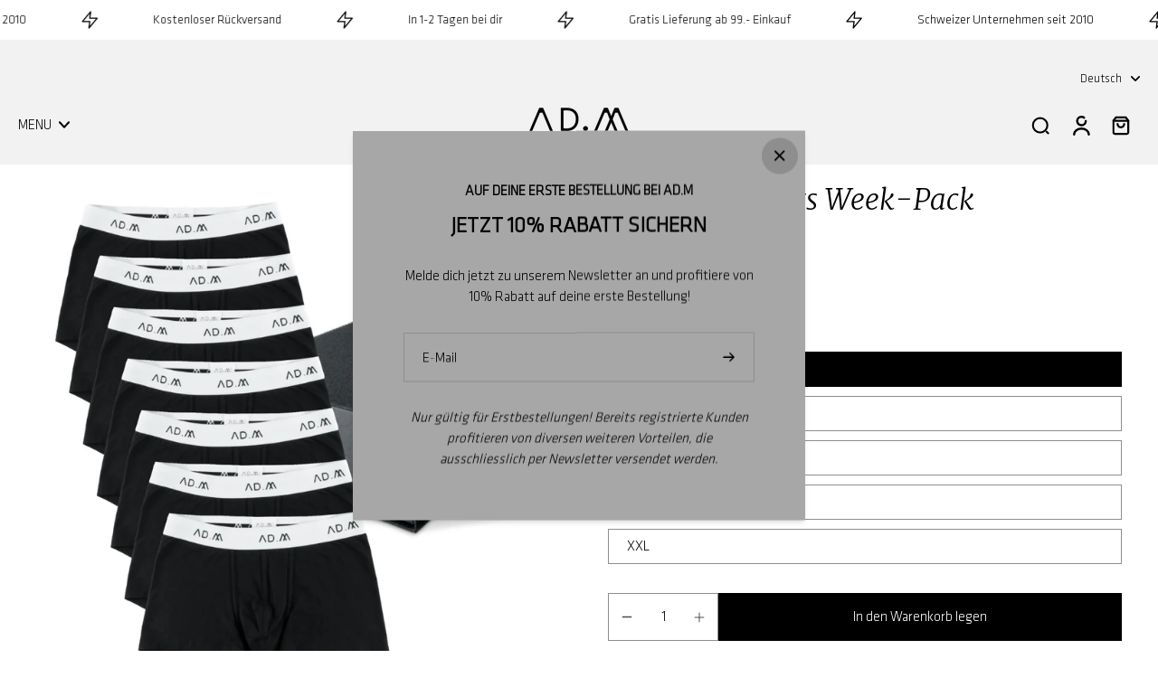

--- FILE ---
content_type: text/html; charset=utf-8
request_url: https://www.the-polo.com/products/week-pack-24-7
body_size: 92438
content:
<!doctype html>
<html class="no-js  " lang="de">
  <head>
    <meta charset="utf-8">
    <meta http-equiv="X-UA-Compatible" content="IE=edge">
    <meta name="viewport" content="width=device-width, initial-scale=1.0">
    <meta name="theme-color" content="">
    
      <link rel="canonical" href="https://www.the-polo.com/products/week-pack-24-7">
    
<link rel="icon" type="image/png" href="//www.the-polo.com/cdn/shop/files/Ohne_Titel_2_96a5bd31-55b1-4c09-8dc4-c5adbdf9fa2b.png?crop=center&height=32&v=1759187772&width=32"><title>
      Wochenration The Underpants - Hochwertige Unterhosen | AD.M online kaufen
 &ndash; AD.M Fashion AG Schweiz</title>
    
      <meta name="description" content="7x Herren Unterhosen mit dem gewissen Etwas! Unsere Underpants sitzen perfekt und sind zudem elegant &amp; sportlich. Sichere dir jetzt online bequem deine Underpants von AD.M.">
    
    <link href="//www.the-polo.com/cdn/shop/t/26/assets/theme.css?v=70331035998654410301760430921" rel="stylesheet" type="text/css" media="all" />
    
    <link rel="preload" href="" as="font" type="font/woff2" crossorigin="anonymous" />
    
    

<meta property="og:site_name" content="AD.M Fashion AG Schweiz">
<meta property="og:url" content="https://www.the-polo.com/products/week-pack-24-7">
<meta property="og:title" content="Wochenration The Underpants - Hochwertige Unterhosen | AD.M online kaufen">
<meta property="og:type" content="product">
<meta property="og:description" content="7x Herren Unterhosen mit dem gewissen Etwas! Unsere Underpants sitzen perfekt und sind zudem elegant &amp; sportlich. Sichere dir jetzt online bequem deine Underpants von AD.M."><meta property="og:image" content="http://www.the-polo.com/cdn/shop/files/wertg.jpg?v=1756827866">
  <meta property="og:image:secure_url" content="https://www.the-polo.com/cdn/shop/files/wertg.jpg?v=1756827866">
  <meta property="og:image:width" content="1000">
  <meta property="og:image:height" content="1000"><meta property="og:price:amount" content="169.00">
  <meta property="og:price:currency" content="CHF"><meta name="twitter:card" content="summary_large_image">
<meta name="twitter:title" content="Wochenration The Underpants - Hochwertige Unterhosen | AD.M online kaufen">
<meta name="twitter:description" content="7x Herren Unterhosen mit dem gewissen Etwas! Unsere Underpants sitzen perfekt und sind zudem elegant &amp; sportlich. Sichere dir jetzt online bequem deine Underpants von AD.M.">
<style data-shopify>
  
  
  
  @font-face {
  font-family: "Playfair Display";
  font-weight: 400;
  font-style: italic;
  font-display: swap;
  src: url("//www.the-polo.com/cdn/fonts/playfair_display/playfairdisplay_i4.804ea8da9192aaed0368534aa085b3c1f3411619.woff2") format("woff2"),
       url("//www.the-polo.com/cdn/fonts/playfair_display/playfairdisplay_i4.5538cb7a825d13d8a2333cd8a94065a93a95c710.woff") format("woff");
}


  
  
  </style><link href="//www.the-polo.com/cdn/shop/t/26/assets/theme.css?v=70331035998654410301760430921" rel="stylesheet" type="text/css" media="all" />
<style data-shopify>:root,
  *:before {
    --base-font-size: 0.9625rem;
    --font-size-medium-mobile: 0.99rem;
    --font-size-medium: 1.1rem;
    --font-size-small: 0.6875rem;
    --font-size-small-mobile: 0.61875rem;
    --font-size-normal: 0.825rem;
    --font-size-normal-mobile: 0.7425rem;
    --font-size-large: 1.375rem;
    --font-size-large-mobile: 1.2375rem;
    --heading-highlight-font-size: 90%;
    --h1-font-size: 4.2075rem;
    --h2-font-size: 2.475rem;
    --h3-font-size: 1.485rem;
    --h4-font-size: 1.36125rem;
    --h5-font-size: 1.2375rem;
    --h6-font-size: 1.11375rem;
    --base-font-size-mobile: 0.86625rem;
    --h1-font-size-mobile: 2.10375rem;
    --h2-font-size-mobile: 1.485rem;
    --h3-font-size-mobile: 1.0395rem;
    --h4-font-size-mobile: 0.952875rem;
    --h5-font-size-mobile: 0.86625rem;
    --h6-font-size-mobile: 0.779625rem;
    --rating-star-size: 0.77rem;
    --border-radius: 0;
    --page-width: 1400px;
    --width-countdown: 8.6625rem;
    --font-menu: "system_ui", -apple-system, 'Segoe UI', Roboto, 'Helvetica Neue', 'Noto Sans', 'Liberation Sans', Arial, sans-serif, 'Apple Color Emoji', 'Segoe UI Emoji', 'Segoe UI Symbol', 'Noto Color Emoji';
    --font-menu-weight: 400;
    --font-menu-style: normal;
    --font-button: "system_ui", -apple-system, 'Segoe UI', Roboto, 'Helvetica Neue', 'Noto Sans', 'Liberation Sans', Arial, sans-serif, 'Apple Color Emoji', 'Segoe UI Emoji', 'Segoe UI Symbol', 'Noto Color Emoji';
    --font-button-weight: 400;
    --font-button-style: normal;
    --font-body-family: "system_ui", -apple-system, 'Segoe UI', Roboto, 'Helvetica Neue', 'Noto Sans', 'Liberation Sans', Arial, sans-serif, 'Apple Color Emoji', 'Segoe UI Emoji', 'Segoe UI Symbol', 'Noto Color Emoji';
    --font-body-style: normal;
    --font-body-weight: 400;
    --font-heading-family: "New York", Iowan Old Style, Apple Garamond, Baskerville, Times New Roman, Droid Serif, Times, Source Serif Pro, serif, Apple Color Emoji, Segoe UI Emoji, Segoe UI Symbol;
    --font-heading-highlight: "Playfair Display", serif;
    --font-heading-highlight-style: italic;
    --font-heading-highlight-weight: 400;
    --font-heading-style: normal;
    --font-heading-weight: 400;
    --heading-text-tranform: none;
    --advanced-sections-spacing: 0px;
    --divider-spacing: -0;

    --colors-pulse-speech: 104, 102, 72;
    --image-treatment-overlay: 0, 0, 0;
    --image-treatment-text: 255, 255, 255;
    --colors-line-and-border: 142, 142, 142;
    --colors-line-and-border-base: 142, 142, 142;
    --colors-line-header: 255, 255, 255;
    --colors-line-footer: 0, 0, 0;
    --colors-background: 255, 255, 255;
    --colors-text: 0, 0, 0;
    --colors-heading: 0, 0, 0;
    --colors-heading-base: 0, 0, 0;
    --colors-background-secondary: 242, 242, 242;
    --colors-text-secondary: 0, 0, 0;
    --colors-heading-secondary: 0, 0, 0;
    --colors-text-link: 0, 0, 0;
    --background-color:  255, 255, 255;
    --background-color-header: 242, 242, 242;
    --colors-text-header: 0, 0, 0;
    --background-color-footer: 242, 242, 242;
    --colors-text-footer: 0, 0, 0;
    --colors-heading-footer: 0, 0, 0;
    --colors-text-link-footer: 0, 0, 0;
    --color-error: 254, 4, 4;
    --color-success: 1, 171, 0;
    --colors-price: 0, 0, 0;
    --colors-price-sale: 254, 4, 78;
    --colors-button-text: 255, 255, 255;
    --colors-button: 0, 0, 0;
    --colors-button-text-hover: 255, 255, 255;
    --colors-secondary-button: 0, 0, 0;
    --colors-button-hover: rgb(0, 0, 0);
    --colors-cart: 0, 0, 0;
    --colors-cart-text: 255, 255, 255;
    --colors-icon-rating: 0, 0, 0;
    --colors-transition-arrows: 0, 0, 0;
    --color-highlight: #000000;
    --background-pagination-slideshow: 40, 41, 40;
    --text-color-pagination-slideshow: 255, 255, 255;
    
      --background-secondary-button: 255, 255, 255;
      --colors-line-secondary-button: 255, 255, 255;
    
    
      --button-width: 120%;
      --button-height: 100%;
      --button-transform: rotate3d(0,0,1,10deg) translate3d(-1.2em,110%,0);
      --button-transform-origin: 0% 100%;
    
    
      --height-parallax: 110%;
    
    
      --image-zoom: 1.05;
    
    --card-product-bg: rgba(0,0,0,0);
    --card-product-padding: 20px;
    --card-product-padding-mobile: 8px;
    --card-product-alignment: center;
    
    --width-scrollbar: 0;
    --card-product-ratio: 0.0%;
    --card-product-img-position:  inherit;
    --card-product-img-height:  auto;
    --card-product-img-zoom:  scale(1.1);
    --height-header: 0px;
    --transition-card-loading: 500ms;
    --transition-card-image-hover: 400ms;
    --transition-slideshow: 500ms;
    --transition-image-hover: 500ms;
  }
  .dark,
  .dark *:before {
    --image-treatment-overlay: 0, 0, 0;
    --image-treatment-text: 255, 255, 255;
    --colors-line-and-border: 49, 49, 49;
    --colors-line-and-border-base: 49, 49, 49;
    --colors-line-header: 52, 54, 52;
    --colors-line-footer: 52, 54, 52;
    --colors-background: 40, 41, 40;
    --colors-text: 225, 227, 225;
    --colors-heading: 255, 255, 255;
    --colors-heading-base: 255, 255, 255;
    --background-color: 40, 41, 40;
    --colors-text-link: 0, 0, 0;
    --color-error: 229, 105, 15;
    --color-success: 145, 180, 116;
    --background-color-header: 40, 41, 40;
    --colors-text-header: 255, 255, 255;
    --background-color-footer: 40, 41, 40;
    --colors-text-footer: 225, 227, 225;
    --colors-heading-footer: 255, 255, 255;
    --colors-text-link-footer: 145, 180, 116;
    --colors-price: 250, 250, 250;
    --colors-price-sale: 229, 105, 15;
    --colors-button-text: 40, 41, 40;
    --colors-button: 255, 255, 255;
    --colors-button-text-hover: 40, 41, 40;
    --colors-secondary-button: 255, 255, 255;
    --colors-button-hover: rgb(255, 255, 255);
    --colors-cart: 145, 180, 116;
    --colors-cart-text: 250, 250, 250;
    --colors-background-secondary: 47, 48, 47;
    --colors-text-secondary: 225, 227, 225;
    --colors-heading-secondary: 255, 255, 255;
    --colors-icon-rating: 229, 105, 15;
    --colors-pulse-speech: 104, 102, 72;
    --colors-transition-arrows: 0, 0, 0;
    --color-highlight: #000000;
    
      --background-secondary-button: transparent;
      --colors-line-secondary-button: 255, 255, 255;
    
    --card-product-bg: rgba(0,0,0,0);
  }
  shopify-accelerated-checkout {
    --shopify-accelerated-checkout-button-border-radius: 0;
  }
  shopify-accelerated-checkout-cart {
    --shopify-accelerated-checkout-button-border-radius: 0;
    --shopify-accelerated-checkout-inline-alignment: end;
    --shopify-accelerated-checkout-button-block-size: 48px;
    --shopify-accelerated-checkout-button-inline-size: 48px;
  }
  
    [role="button"],
    [type="button"],
    .button {
      color: rgb(var(--colors-button-text));
    }
    button.button-solid,
    .button.button-solid {
      border: none;
      background-color: rgba(var(--colors-button));
    }
    button.button-disable-effect,
    .button.button-disable-effect,
    .payment-button .shopify-payment-button__button--unbranded {
      color: rgb(var(--colors-button-text));
      background-color: rgba(var(--colors-button));
    }
    .button-action {
      border: none;
      color: rgb(var(--colors-button-text));
      background-color: rgba(var(--colors-button));
    }
  
  [role="button"],
  [type="button"],
  .button {
    direction: ltr;
  }
  .header, .header *::before {
    --colors-text: var(--colors-text-header);
    --colors-heading: var(--colors-text-header);
    --colors-price: var(--colors-text-header);
    --colors-line-and-border: var(--colors-line-header);
  }
  #sticky-header-content .divider {
    --colors-line-and-border: var(--colors-line-header);
  }
  .paginate-slide-image {
    background: rgba(var(--background-pagination-slideshow));
    color: rgba(var(--text-color-pagination-slideshow));
  }

  @media (min-width: 1024px) {
    .paginate-slide-image {
      color: rgba(var(--text-color-pagination-slideshow));
    }
    .paginate-slide-image:hover {
      color: rgba(var(--text-color-pagination-slideshow));
    }
  }

  .section-quick-links,
  .section-quick-links *::before,
  .section-footer,
  .section-footer *::before {
    --colors-text: var(--colors-text-footer);
    --colors-heading: var(--colors-heading-footer);
    --colors-text-link: var(--colors-text-link-footer);
    --colors-line-and-border: var(--colors-line-footer);
  }
  .sticky-header {
    --font-body-weight: 700;
  }

  .scrollbar-horizontal {
    position: relative;
    -ms-overflow-style: none;
  }
  .scrollbar-horizontal::-webkit-scrollbar-track {
    background-color: #ececec;
  }
  .scrollbar-horizontal::-webkit-scrollbar {
    height: 3px;
  }

  .scrollbar-horizontal::-webkit-scrollbar-track {
    -webkit-box-shadow: inset 0 0 0px rgba(0, 0, 0, 0);
  }

  .scrollbar-horizontal::-webkit-scrollbar-thumb {
    visibility: visible;
    background-color: #747474;
  }

  .scrollbar-horizontal::-webkit-scrollbar-thumb:hover {
    background-color: #747474;
  }
  body.scrollbar-body::-webkit-scrollbar{
    width: 5px;
  }
  .scrollbar-body::-webkit-scrollbar-track{
    background: #ececec;
  }
  .scrollbar-horizontal {
    position: relative;
    -ms-overflow-style: none;
  }
  .scrollbar-horizontal::-webkit-scrollbar-track {
    background-color: #ececec;
  }
  .scrollbar-horizontal::-webkit-scrollbar {
    height: 3px;
  }

  .scrollbar-horizontal::-webkit-scrollbar-track {
    -webkit-box-shadow: inset 0 0 0px rgba(0, 0, 0, 0);
  }

  .scrollbar-horizontal::-webkit-scrollbar-thumb {
    visibility: visible;
    background-color: #747474;
  }

  .scrollbar-horizontal::-webkit-scrollbar-thumb:hover {
    background-color: #747474;
  }
  .scrollbar-body::-webkit-scrollbar{
    width: 3px;
  }
  .scrollbar-body::-webkit-scrollbar-track{
    background: #ececec;
  }
  .scrollbar-body.scrollbar-visible:active::-webkit-scrollbar-thumb,
  .scrollbar-body.scrollbar-visible:focus::-webkit-scrollbar-thumb,
  .scrollbar-body.scrollbar-visible:hover::-webkit-scrollbar-thumb {
    background: #747474;
    visibility: visible;
  }
  .scrollbar-body.scrollbar-visible::-webkit-scrollbar-track{
    background: transparent;
  }
  .scrollbar-body.scrollbar-visible::-webkit-scrollbar-thumb{
    background: transparent;
    visibility: visible;
  }
  .scrollbar-body::-webkit-scrollbar-thumb{
    background: #747474;
  }
  .animate-scroll-banner {
    animation: scrollX var(--duration, 10s) linear infinite var(--play-state, running) var(--direction);
  }
  .padding-scrollbar, .padding-scrollbar-header {
    padding-right: min(var(--width-scrollbar), 20px);
  }
  .rtl .padding-scrollbar-header {
    padding-left: min(var(--width-scrollbar), 20px);
    padding-right: 0;
  }
  
  
  .des-block iframe {
    width: 100%;
    height: 100%;
  }
  .toggle-compare  + label span:first-child,
  .toggle-compare:checked + label span:last-child {
    display: block
  }
  .toggle-compare  + label span:last-child,
  .toggle-compare:checked + label span:first-child {
    display: none;
  }
  .card-product:not(.recommendations) {}
  .dark .card-product:not(.recommendations) {background: transparent;}
  .card-product:not(.recommendations) .card-info,
  .card-product:not(.recommendations) .x-variants-data {
    padding-left: 8px;
    padding-right: 8px;
  }
  .card-product:not(.recommendations) .card-info .x-variants-data
  {
    padding-left: 0;
    padding-right: 0;
  }
  .card-product-slideshow {
      background: #f2f2f2;}
  .dark .card-product-slideshow {
      background: #2f302f;}
  button[class*='shopify-payment-button__more-options'] {
    color: rgba(var(--colors-text));
  }
  .group-discount:before,.group-discount:after {
    background-color: rgba(var(--colors-price-sale), 5%);
    content: "";
    position: absolute;
    right: 100%;
    height: 100%;
    top: 0;
    width: 1.25rem;
  }
  .shipping_insurance.group-discount:before,.shipping_insurance.group-discount:after {
    background-color: rgb(var(--colors-background-secondary));
  }
  .group-discount:after {
    left: 100%;
    right: auto;
  }
  @media (min-width: 768px){
    .list-layout .card-product:not(.recommendations) {
      padding-bottom: 0;
    }
    .list-layout .card-product:not(.recommendations) .card-info,
    .list-layout .card-product:not(.recommendations) .x-variants-data{
      padding-left: 0;
      padding-right: 0;
    }
    shopify-accelerated-checkout-cart {
    --shopify-accelerated-checkout-button-block-size: 46px;
    --shopify-accelerated-checkout-button-inline-size: 46px;
  }
  }
  @media (min-width: 1024px){
    .group-discount:before,.group-discount:after {
       width: 0;
    }
    .payment-button .shopify-payment-button__button--unbranded {
      color: rgb(var(--colors-button-text));
      background: rgba(var(--colors-button));
    }
    .card-product:not(.recommendations) .card-info,
    .card-product:not(.recommendations) .x-variants-data {
      padding-left: 20px;
      padding-right: 20px;
    }
    [role="button"],
    [type="button"],
    .button {
      color: rgba(var(--colors-button-text));
    }
    button.button-solid,
    .button.button-solid {
      border: none;
      box-shadow: none;
      color: rgb(var(--colors-button-text));
      background-color: rgba(var(--colors-button));
      overflow: hidden;
      background-origin: border-box;
    }
    button.button-solid:hover,
    .button.button-solid:hover {
      
      transition-delay: 0.5s;
      
      transition-property: background-color;
      background-color: var(--colors-button-hover);
      color: rgba(var(--colors-button-text-hover));
      background-origin: border-box;
    }
    .button-action {
      border: none;
      color: rgba(var(--colors-button-text-hover));
      background-color: var(--colors-button-hover);
    }
    button.button-disable-effect,
    .button.button-disable-effect {
      color: rgb(var(--colors-button-text));
      background-color: rgba(var(--colors-button));
    }
    button.button-disable-effect:hover,
    .button.button-disable-effect:hover {
      color: rgba(var(--colors-button-text-hover));
      background-color: var(--colors-button-hover);
    }
    
      button.button-solid:before,
      .button.button-solid:before {
        content: "";
        z-index: -1;
        position: absolute;
        top: 0;
        right: 0;
        bottom: 0;
        left: 0;
        width: var(--button-width);
        height: var(--button-height);
        background-color: var(--colors-button-hover);
        backface-visibility: hidden;
        will-change: transform;
        transform: var(--button-transform);
        transform-origin: var(--button-transform-origin);
        transition: transform 0.5s ease;
      }
      button.button-solid:hover:before,
      .button.button-solid:hover:before {
        transform: rotate3d(0,0,1,0) translateZ(0);
      }
    
    
  }
  .inventory-low-stock-status {
    
      --stock-color: rgba(255, 171, 0);
    
      color: var(--stock-color);
    }
  .dark .inventory-low-stock-status {
    
      --stock-color: #ff0000;
    
  }
  .inventory-in-stock-status {
    
      --stock-color: rgba(0, 0, 0);
    
      color: var(--stock-color);
  }
  .dark .inventory-in-stock-status {
    
      --stock-color: rgba(0, 0, 0);
    
  }
  .inventory-out-of-stock-status {
    
      --stock-color: rgba(254, 4, 78);
    
      color: var(--stock-color);
  }
  .dark .inventory-out-of-stock-status {
    
      --stock-color: #CE021E;
    
  }
  .inventory-status {
    background-color: var(--stock-color);
  }
  .card-testimonial {
      background: #f2f2f2;}
  .dark .card-testimonial {
      background: #2f302f;}/* App Shopify Subscription */
  .shopify_subscriptions_app_policy a {
    position: relative;
    margin-top: .5rem;
    margin-bottom: .5rem;
    color: rgba(var(--colors-text-link)) !important;
    text-decoration-thickness: 1px;
    background: linear-gradient(to right, rgba(0, 0, 0, 0), rgba(0, 0, 0, 0)), linear-gradient(to right, rgba(var(--colors-text-link), 1), rgba(var(--colors-text-link), 1), rgba(var(--colors-text-link), 1));
    background-size: 100% 0.1em, 0 0.1em;
    background-position: 100% 100%,100% 100%;
    background-repeat: no-repeat;
    transition: background-size 250ms;
  }
  .shopify_subscriptions_app_policy:after {
    clear: both;
    content: var(--tw-content);
    display: block;
  }
  @media (min-width: 1024px) {
    .shopify_subscriptions_app_policy a:hover {
      background-size: 0 .1em, 100% .1em;
      background-position: 100% 100%, 0% 100%;
    }
  }

  /* Recurpay Subscription App */
  #recurpay-account-widget {
    margin-top: 1rem;
  }
  .rtl .recurpay__widget .recurpay__group_frequency .recurpay__frequency_label_title {
    padding-right: 10px;
    right: 0.25rem;
  }
  .rtl .recurpay__widget .recurpay__group_title {
    text-align: right;
    margin-right: 0;
    margin-left: 0.5em;
  }
  .rtl .recurpay__widget .recurpay__group_subtitle {
    text-align: right;
  }
  .rtl .recurpay__widget .recurpay__description {
    text-align: right;
  }
  .rtl .recurpay__widget .recurpay__radio_group {
    margin-right: 0;
    margin-left: 10px;
  }
  .rtl .recurpay__widget .recurpay__offer_saving_message {
    padding-right: 10px;
    padding-left: 0;
  }
  .rtl .recurpay__widget .recurpay__offer_wrapper svg {
    margin-right: 0;
    margin-left: 10px;
  }
  .rtl .recurpay__widget .recurpay__group_frequency .recurpay__frequency_label_title:before {
    left: 0.5em;
    margin-right: -50%;
    right: auto;
    margin-left: 0
  }
  .rtl .recurpay__widget .recurpay__group_frequency .recurpay__frequency_label_title:after {
    right: 0.5em;
    left: auto;
    margin-left: 0;
  }
  .rtl .upgrade-subscription-cart .upgrade-icon-wrapper {
    text-align: right;
  }

  /* Seal Subscriptions */
  .sls-widget-branding {
    z-index: 20 !important;
  }
  .card .sealsubs-target-element, .card-product-fbt .sealsubs-target-element {
    display: none !important;
  }
  .seal-portal-link a {
    position: relative;
    margin-top: .5rem;
    margin-bottom: .5rem;
    color: rgba(var(--colors-text-link)) !important;
    text-decoration-thickness: 1px;
    background: linear-gradient(to right, rgba(0, 0, 0, 0), rgba(0, 0, 0, 0)), linear-gradient(to right, rgba(var(--colors-text-link), 1), rgba(var(--colors-text-link), 1), rgba(var(--colors-text-link), 1));
    background-size: 100% 0.1em, 0 0.1em;
    background-position: 100% 100%,100% 100%;
    background-repeat: no-repeat;
    transition: background-size 250ms;
  }
  .seal-portal-link:after {
    clear: both;
    content: var(--tw-content);
    display: block;
  }
  @media (min-width: 1024px) {
    .seal-portal-link a:hover {
      background-size: 0 .1em, 100% .1em;
      background-position: 100% 100%, 0% 100%;
    }
  }
  .rtl .sealsubs-container {
    text-align: right;
  }
  .x-card-title {
    font-size: 0.9rem;
    font-family: var(--font-heading-family);
    font-weight: var(--font-heading-weight);
  }
  .x-card-price {
    font-size: 0.9rem;
    font-family: var(--font-body-family);
    font-weight: var(--font-body-weight);
  }
  @media (min-width: 768px) {
    .x-card-title {
      font-size: 1.0rem;
    }
    .x-card-price {
      font-size: 1.0rem;
    }
  }
  .back{
    position: absolute;
    top: 50%;
    left: 50%;
    white-space: nowrap;
    opacity: 0;
    transform: translate(-50%, -50%) translateY(100%) translateZ(0);
    transition-behavior: normal, normal;
    transition-duration: 0.6s, 0.6s;
    transition-timing-function: cubic-bezier(0.165, 0.84, 0.44, 1), cubic-bezier(0.165, 0.84, 0.44, 1);
    transition-delay: 0s, 0s;
    transition-property: transform, opacity;
  }
  .front{
    transform: translateZ(0);
    transition-behavior: normal, normal;
    transition-duration: 0.6s, 0.6s;
    transition-timing-function: cubic-bezier(0.165, 0.84, 0.44, 1), cubic-bezier(0.165, 0.84, 0.44, 1);
    transition-delay: 0s, 0s;
    transition-property: transform, opacity;
    border-bottom: 1px solid transparent;
  }
  .flip-container:hover .front{
    opacity: 0;
    transform: translateY(-100%) translateZ(0);
  }
  .flip-container:hover .back{
    opacity: 1;
    transform: translate(-50%, -50%) translateY(0%) translateZ(0);
    border-bottom: 1px solid rgba(var(--colors-text-link));
  }
  .dbtap-overlay{
    display: none
  }
  @media (max-width: 1024px) and (pointer: coarse) and (hover: none) {
    .dbtap-overlay{
      display: block
    }
  }</style>
    
    <script>window.performance && window.performance.mark && window.performance.mark('shopify.content_for_header.start');</script><meta name="google-site-verification" content="OYGciXHQlKwNM8bg141DQlwsYQTwyyyYmno9-r-k7Sc">
<meta name="google-site-verification" content="OYGciXHQlKwNM8bg141DQlwsYQTwyyyYmno9-r-k7Sc">
<meta id="shopify-digital-wallet" name="shopify-digital-wallet" content="/39974273176/digital_wallets/dialog">
<meta name="shopify-checkout-api-token" content="3419c11539c1656693f9c74677a72fcd">
<meta id="in-context-paypal-metadata" data-shop-id="39974273176" data-venmo-supported="false" data-environment="production" data-locale="de_DE" data-paypal-v4="true" data-currency="CHF">
<link rel="alternate" hreflang="x-default" href="https://www.the-polo.com/products/week-pack-24-7">
<link rel="alternate" hreflang="de" href="https://www.the-polo.com/products/week-pack-24-7">
<link rel="alternate" hreflang="en" href="https://www.the-polo.com/en/products/week-pack-24-7">
<link rel="alternate" type="application/json+oembed" href="https://www.the-polo.com/products/week-pack-24-7.oembed">
<script async="async" src="/checkouts/internal/preloads.js?locale=de-CH"></script>
<script id="shopify-features" type="application/json">{"accessToken":"3419c11539c1656693f9c74677a72fcd","betas":["rich-media-storefront-analytics"],"domain":"www.the-polo.com","predictiveSearch":true,"shopId":39974273176,"locale":"de"}</script>
<script>var Shopify = Shopify || {};
Shopify.shop = "the-polo-com.myshopify.com";
Shopify.locale = "de";
Shopify.currency = {"active":"CHF","rate":"1.0"};
Shopify.country = "CH";
Shopify.theme = {"name":"Eurus","id":177591976312,"schema_name":"Eurus","schema_version":"9.3.0","theme_store_id":2048,"role":"main"};
Shopify.theme.handle = "null";
Shopify.theme.style = {"id":null,"handle":null};
Shopify.cdnHost = "www.the-polo.com/cdn";
Shopify.routes = Shopify.routes || {};
Shopify.routes.root = "/";</script>
<script type="module">!function(o){(o.Shopify=o.Shopify||{}).modules=!0}(window);</script>
<script>!function(o){function n(){var o=[];function n(){o.push(Array.prototype.slice.apply(arguments))}return n.q=o,n}var t=o.Shopify=o.Shopify||{};t.loadFeatures=n(),t.autoloadFeatures=n()}(window);</script>
<script id="shop-js-analytics" type="application/json">{"pageType":"product"}</script>
<script defer="defer" async type="module" src="//www.the-polo.com/cdn/shopifycloud/shop-js/modules/v2/client.init-shop-cart-sync_e98Ab_XN.de.esm.js"></script>
<script defer="defer" async type="module" src="//www.the-polo.com/cdn/shopifycloud/shop-js/modules/v2/chunk.common_Pcw9EP95.esm.js"></script>
<script defer="defer" async type="module" src="//www.the-polo.com/cdn/shopifycloud/shop-js/modules/v2/chunk.modal_CzmY4ZhL.esm.js"></script>
<script type="module">
  await import("//www.the-polo.com/cdn/shopifycloud/shop-js/modules/v2/client.init-shop-cart-sync_e98Ab_XN.de.esm.js");
await import("//www.the-polo.com/cdn/shopifycloud/shop-js/modules/v2/chunk.common_Pcw9EP95.esm.js");
await import("//www.the-polo.com/cdn/shopifycloud/shop-js/modules/v2/chunk.modal_CzmY4ZhL.esm.js");

  window.Shopify.SignInWithShop?.initShopCartSync?.({"fedCMEnabled":true,"windoidEnabled":true});

</script>
<script>(function() {
  var isLoaded = false;
  function asyncLoad() {
    if (isLoaded) return;
    isLoaded = true;
    var urls = ["https:\/\/static.klaviyo.com\/onsite\/js\/klaviyo.js?company_id=SrffUA\u0026shop=the-polo-com.myshopify.com","https:\/\/static.klaviyo.com\/onsite\/js\/klaviyo.js?company_id=SrffUA\u0026shop=the-polo-com.myshopify.com"];
    for (var i = 0; i < urls.length; i++) {
      var s = document.createElement('script');
      s.type = 'text/javascript';
      s.async = true;
      s.src = urls[i];
      var x = document.getElementsByTagName('script')[0];
      x.parentNode.insertBefore(s, x);
    }
  };
  if(window.attachEvent) {
    window.attachEvent('onload', asyncLoad);
  } else {
    window.addEventListener('load', asyncLoad, false);
  }
})();</script>
<script id="__st">var __st={"a":39974273176,"offset":3600,"reqid":"1aa00842-915e-4175-bfa5-352bcc09f5dd-1769426784","pageurl":"www.the-polo.com\/products\/week-pack-24-7","u":"79b220ae3e20","p":"product","rtyp":"product","rid":5613189136536};</script>
<script>window.ShopifyPaypalV4VisibilityTracking = true;</script>
<script id="captcha-bootstrap">!function(){'use strict';const t='contact',e='account',n='new_comment',o=[[t,t],['blogs',n],['comments',n],[t,'customer']],c=[[e,'customer_login'],[e,'guest_login'],[e,'recover_customer_password'],[e,'create_customer']],r=t=>t.map((([t,e])=>`form[action*='/${t}']:not([data-nocaptcha='true']) input[name='form_type'][value='${e}']`)).join(','),a=t=>()=>t?[...document.querySelectorAll(t)].map((t=>t.form)):[];function s(){const t=[...o],e=r(t);return a(e)}const i='password',u='form_key',d=['recaptcha-v3-token','g-recaptcha-response','h-captcha-response',i],f=()=>{try{return window.sessionStorage}catch{return}},m='__shopify_v',_=t=>t.elements[u];function p(t,e,n=!1){try{const o=window.sessionStorage,c=JSON.parse(o.getItem(e)),{data:r}=function(t){const{data:e,action:n}=t;return t[m]||n?{data:e,action:n}:{data:t,action:n}}(c);for(const[e,n]of Object.entries(r))t.elements[e]&&(t.elements[e].value=n);n&&o.removeItem(e)}catch(o){console.error('form repopulation failed',{error:o})}}const l='form_type',E='cptcha';function T(t){t.dataset[E]=!0}const w=window,h=w.document,L='Shopify',v='ce_forms',y='captcha';let A=!1;((t,e)=>{const n=(g='f06e6c50-85a8-45c8-87d0-21a2b65856fe',I='https://cdn.shopify.com/shopifycloud/storefront-forms-hcaptcha/ce_storefront_forms_captcha_hcaptcha.v1.5.2.iife.js',D={infoText:'Durch hCaptcha geschützt',privacyText:'Datenschutz',termsText:'Allgemeine Geschäftsbedingungen'},(t,e,n)=>{const o=w[L][v],c=o.bindForm;if(c)return c(t,g,e,D).then(n);var r;o.q.push([[t,g,e,D],n]),r=I,A||(h.body.append(Object.assign(h.createElement('script'),{id:'captcha-provider',async:!0,src:r})),A=!0)});var g,I,D;w[L]=w[L]||{},w[L][v]=w[L][v]||{},w[L][v].q=[],w[L][y]=w[L][y]||{},w[L][y].protect=function(t,e){n(t,void 0,e),T(t)},Object.freeze(w[L][y]),function(t,e,n,w,h,L){const[v,y,A,g]=function(t,e,n){const i=e?o:[],u=t?c:[],d=[...i,...u],f=r(d),m=r(i),_=r(d.filter((([t,e])=>n.includes(e))));return[a(f),a(m),a(_),s()]}(w,h,L),I=t=>{const e=t.target;return e instanceof HTMLFormElement?e:e&&e.form},D=t=>v().includes(t);t.addEventListener('submit',(t=>{const e=I(t);if(!e)return;const n=D(e)&&!e.dataset.hcaptchaBound&&!e.dataset.recaptchaBound,o=_(e),c=g().includes(e)&&(!o||!o.value);(n||c)&&t.preventDefault(),c&&!n&&(function(t){try{if(!f())return;!function(t){const e=f();if(!e)return;const n=_(t);if(!n)return;const o=n.value;o&&e.removeItem(o)}(t);const e=Array.from(Array(32),(()=>Math.random().toString(36)[2])).join('');!function(t,e){_(t)||t.append(Object.assign(document.createElement('input'),{type:'hidden',name:u})),t.elements[u].value=e}(t,e),function(t,e){const n=f();if(!n)return;const o=[...t.querySelectorAll(`input[type='${i}']`)].map((({name:t})=>t)),c=[...d,...o],r={};for(const[a,s]of new FormData(t).entries())c.includes(a)||(r[a]=s);n.setItem(e,JSON.stringify({[m]:1,action:t.action,data:r}))}(t,e)}catch(e){console.error('failed to persist form',e)}}(e),e.submit())}));const S=(t,e)=>{t&&!t.dataset[E]&&(n(t,e.some((e=>e===t))),T(t))};for(const o of['focusin','change'])t.addEventListener(o,(t=>{const e=I(t);D(e)&&S(e,y())}));const B=e.get('form_key'),M=e.get(l),P=B&&M;t.addEventListener('DOMContentLoaded',(()=>{const t=y();if(P)for(const e of t)e.elements[l].value===M&&p(e,B);[...new Set([...A(),...v().filter((t=>'true'===t.dataset.shopifyCaptcha))])].forEach((e=>S(e,t)))}))}(h,new URLSearchParams(w.location.search),n,t,e,['guest_login'])})(!1,!0)}();</script>
<script integrity="sha256-4kQ18oKyAcykRKYeNunJcIwy7WH5gtpwJnB7kiuLZ1E=" data-source-attribution="shopify.loadfeatures" defer="defer" src="//www.the-polo.com/cdn/shopifycloud/storefront/assets/storefront/load_feature-a0a9edcb.js" crossorigin="anonymous"></script>
<script data-source-attribution="shopify.dynamic_checkout.dynamic.init">var Shopify=Shopify||{};Shopify.PaymentButton=Shopify.PaymentButton||{isStorefrontPortableWallets:!0,init:function(){window.Shopify.PaymentButton.init=function(){};var t=document.createElement("script");t.src="https://www.the-polo.com/cdn/shopifycloud/portable-wallets/latest/portable-wallets.de.js",t.type="module",document.head.appendChild(t)}};
</script>
<script data-source-attribution="shopify.dynamic_checkout.buyer_consent">
  function portableWalletsHideBuyerConsent(e){var t=document.getElementById("shopify-buyer-consent"),n=document.getElementById("shopify-subscription-policy-button");t&&n&&(t.classList.add("hidden"),t.setAttribute("aria-hidden","true"),n.removeEventListener("click",e))}function portableWalletsShowBuyerConsent(e){var t=document.getElementById("shopify-buyer-consent"),n=document.getElementById("shopify-subscription-policy-button");t&&n&&(t.classList.remove("hidden"),t.removeAttribute("aria-hidden"),n.addEventListener("click",e))}window.Shopify?.PaymentButton&&(window.Shopify.PaymentButton.hideBuyerConsent=portableWalletsHideBuyerConsent,window.Shopify.PaymentButton.showBuyerConsent=portableWalletsShowBuyerConsent);
</script>
<script data-source-attribution="shopify.dynamic_checkout.cart.bootstrap">document.addEventListener("DOMContentLoaded",(function(){function t(){return document.querySelector("shopify-accelerated-checkout-cart, shopify-accelerated-checkout")}if(t())Shopify.PaymentButton.init();else{new MutationObserver((function(e,n){t()&&(Shopify.PaymentButton.init(),n.disconnect())})).observe(document.body,{childList:!0,subtree:!0})}}));
</script>
<link id="shopify-accelerated-checkout-styles" rel="stylesheet" media="screen" href="https://www.the-polo.com/cdn/shopifycloud/portable-wallets/latest/accelerated-checkout-backwards-compat.css" crossorigin="anonymous">
<style id="shopify-accelerated-checkout-cart">
        #shopify-buyer-consent {
  margin-top: 1em;
  display: inline-block;
  width: 100%;
}

#shopify-buyer-consent.hidden {
  display: none;
}

#shopify-subscription-policy-button {
  background: none;
  border: none;
  padding: 0;
  text-decoration: underline;
  font-size: inherit;
  cursor: pointer;
}

#shopify-subscription-policy-button::before {
  box-shadow: none;
}

      </style>

<script>window.performance && window.performance.mark && window.performance.mark('shopify.content_for_header.end');</script>
    

    

    <style data-shopify>
      body {
        /* INP mobile */
        touch-action: manipulation;
      }
      
    </style>
  <!--Gem_Page_Header_Script-->
<!-- "snippets/gem-app-header-scripts.liquid" was not rendered, the associated app was uninstalled -->
<style data-shopify>
    

    @font-face {
        font-family: "Merriweather-light";
        src: url("https://cdn.shopify.com/s/files/1/0399/7427/3176/files/Merriweather-LightItalic.woff2?v=1760430894") format("woff");
    }
    h1, h2, h3, h4, h5, h6, .h1, .h2, .h3, .h4, .h5, .h6{
    font-family: 'Merriweather-light'!important;
    /* font-weight: 700; */
    font-style: normal;
    }
    
    


  

    @font-face {
        font-family: "Klavika-basic";
        src: url("https://cdn.shopify.com/s/files/1/0399/7427/3176/files/KlavikaBasic-Light.woff2?v=1760430894") format("woff");
    }
    p, li, span, .card-product__title,.rte,.rte__text{
    font-family: 'Klavika-basic'!important;
    font-weight: 300;
    font-style: normal;
    }
    






    @font-face {
        font-family: "Klavika-basic";
        src: url("https://cdn.shopify.com/s/files/1/0399/7427/3176/files/KlavikaBasic-Light.woff2?v=1760430894") format("woff");
    }
    body, p, .text, .caption, .article__content, .product__description, .header__menu-item, .navlink, .btn, a, .tabs, input, span,.card-product__title,
.product-card__title{
    font-family: 'Klavika-basic'!important;
    font-weight: 300;
    font-style: normal;
     line-height: 1.4;
    }


</style>


<!--End_Gem_Page_Header_Script-->
<!-- BEGIN app block: shopify://apps/klaviyo-email-marketing-sms/blocks/klaviyo-onsite-embed/2632fe16-c075-4321-a88b-50b567f42507 -->












  <script async src="https://static.klaviyo.com/onsite/js/SrffUA/klaviyo.js?company_id=SrffUA"></script>
  <script>!function(){if(!window.klaviyo){window._klOnsite=window._klOnsite||[];try{window.klaviyo=new Proxy({},{get:function(n,i){return"push"===i?function(){var n;(n=window._klOnsite).push.apply(n,arguments)}:function(){for(var n=arguments.length,o=new Array(n),w=0;w<n;w++)o[w]=arguments[w];var t="function"==typeof o[o.length-1]?o.pop():void 0,e=new Promise((function(n){window._klOnsite.push([i].concat(o,[function(i){t&&t(i),n(i)}]))}));return e}}})}catch(n){window.klaviyo=window.klaviyo||[],window.klaviyo.push=function(){var n;(n=window._klOnsite).push.apply(n,arguments)}}}}();</script>

  
    <script id="viewed_product">
      if (item == null) {
        var _learnq = _learnq || [];

        var MetafieldReviews = null
        var MetafieldYotpoRating = null
        var MetafieldYotpoCount = null
        var MetafieldLooxRating = null
        var MetafieldLooxCount = null
        var okendoProduct = null
        var okendoProductReviewCount = null
        var okendoProductReviewAverageValue = null
        try {
          // The following fields are used for Customer Hub recently viewed in order to add reviews.
          // This information is not part of __kla_viewed. Instead, it is part of __kla_viewed_reviewed_items
          MetafieldReviews = {"rating":{"scale_min":"1.0","scale_max":"5.0","value":"4.8"},"rating_count":10};
          MetafieldYotpoRating = null
          MetafieldYotpoCount = null
          MetafieldLooxRating = null
          MetafieldLooxCount = null

          okendoProduct = null
          // If the okendo metafield is not legacy, it will error, which then requires the new json formatted data
          if (okendoProduct && 'error' in okendoProduct) {
            okendoProduct = null
          }
          okendoProductReviewCount = okendoProduct ? okendoProduct.reviewCount : null
          okendoProductReviewAverageValue = okendoProduct ? okendoProduct.reviewAverageValue : null
        } catch (error) {
          console.error('Error in Klaviyo onsite reviews tracking:', error);
        }

        var item = {
          Name: "The Underpants Week-Pack",
          ProductID: 5613189136536,
          Categories: ["Accessoires","Alle Produkte","Alles ohne Geschenkgutscheine","Unterhosen"],
          ImageURL: "https://www.the-polo.com/cdn/shop/files/wertg_grande.jpg?v=1756827866",
          URL: "https://www.the-polo.com/products/week-pack-24-7",
          Brand: "AD.M Fashion AG",
          Price: "169.00 CHF",
          Value: "169.00",
          CompareAtPrice: "204.50 CHF"
        };
        _learnq.push(['track', 'Viewed Product', item]);
        _learnq.push(['trackViewedItem', {
          Title: item.Name,
          ItemId: item.ProductID,
          Categories: item.Categories,
          ImageUrl: item.ImageURL,
          Url: item.URL,
          Metadata: {
            Brand: item.Brand,
            Price: item.Price,
            Value: item.Value,
            CompareAtPrice: item.CompareAtPrice
          },
          metafields:{
            reviews: MetafieldReviews,
            yotpo:{
              rating: MetafieldYotpoRating,
              count: MetafieldYotpoCount,
            },
            loox:{
              rating: MetafieldLooxRating,
              count: MetafieldLooxCount,
            },
            okendo: {
              rating: okendoProductReviewAverageValue,
              count: okendoProductReviewCount,
            }
          }
        }]);
      }
    </script>
  




  <script>
    window.klaviyoReviewsProductDesignMode = false
  </script>







<!-- END app block --><!-- BEGIN app block: shopify://apps/judge-me-reviews/blocks/judgeme_core/61ccd3b1-a9f2-4160-9fe9-4fec8413e5d8 --><!-- Start of Judge.me Core -->






<link rel="dns-prefetch" href="https://cdnwidget.judge.me">
<link rel="dns-prefetch" href="https://cdn.judge.me">
<link rel="dns-prefetch" href="https://cdn1.judge.me">
<link rel="dns-prefetch" href="https://api.judge.me">

<script data-cfasync='false' class='jdgm-settings-script'>window.jdgmSettings={"pagination":5,"disable_web_reviews":false,"badge_no_review_text":"Keine Bewertungen","badge_n_reviews_text":"{{ n }} Bewertung/Bewertungen","badge_star_color":"#000000","hide_badge_preview_if_no_reviews":true,"badge_hide_text":false,"enforce_center_preview_badge":false,"widget_title":"Kundenbewertungen","widget_open_form_text":"Bewertung schreiben","widget_close_form_text":"Bewertung abbrechen","widget_refresh_page_text":"Seite aktualisieren","widget_summary_text":"Basierend auf {{ number_of_reviews }} Bewertung/Bewertungen","widget_no_review_text":"Schreibe die erste Bewertung","widget_name_field_text":"Anzeigename","widget_verified_name_field_text":"Verifizierter Name (öffentlich)","widget_name_placeholder_text":"Anzeigename","widget_required_field_error_text":"Dieses Feld ist erforderlich.","widget_email_field_text":"E-Mail-Adresse","widget_verified_email_field_text":"Verifizierte E-Mail (privat, kann nicht bearbeitet werden)","widget_email_placeholder_text":"Ihre E-Mail-Adresse","widget_email_field_error_text":"Bitte geben Sie eine gültige E-Mail-Adresse ein.","widget_rating_field_text":"Bewertung","widget_review_title_field_text":"Bewertungstitel","widget_review_title_placeholder_text":"Geben Sie Ihrer Bewertung einen Titel","widget_review_body_field_text":"Bewertungsinhalt","widget_review_body_placeholder_text":"Beginnen Sie hier zu schreiben...","widget_pictures_field_text":"Bild/Video (optional)","widget_submit_review_text":"Bewertung abschicken","widget_submit_verified_review_text":"Verifizierte Bewertung abschicken","widget_submit_success_msg_with_auto_publish":"Vielen Dank! Bitte aktualisieren Sie die Seite in wenigen Momenten, um Ihre Bewertung zu sehen. Sie können Ihre Bewertung entfernen oder bearbeiten, indem Sie sich bei \u003ca href='https://judge.me/login' target='_blank' rel='nofollow noopener'\u003eJudge.me\u003c/a\u003e anmelden","widget_submit_success_msg_no_auto_publish":"Vielen Dank! Ihre Bewertung wird veröffentlicht, sobald sie vom Shop-Administrator genehmigt wurde. Sie können Ihre Bewertung entfernen oder bearbeiten, indem Sie sich bei \u003ca href='https://judge.me/login' target='_blank' rel='nofollow noopener'\u003eJudge.me\u003c/a\u003e anmelden","widget_show_default_reviews_out_of_total_text":"Es werden {{ n_reviews_shown }} von {{ n_reviews }} Bewertungen angezeigt.","widget_show_all_link_text":"Alle anzeigen","widget_show_less_link_text":"Weniger anzeigen","widget_author_said_text":"{{ reviewer_name }} sagte:","widget_days_text":"vor {{ n }} Tag/Tagen","widget_weeks_text":"vor {{ n }} Woche/Wochen","widget_months_text":"vor {{ n }} Monat/Monaten","widget_years_text":"vor {{ n }} Jahr/Jahren","widget_yesterday_text":"Gestern","widget_today_text":"Heute","widget_replied_text":"\u003e\u003e {{ shop_name }} antwortete:","widget_read_more_text":"Mehr lesen","widget_reviewer_name_as_initial":"","widget_rating_filter_color":"#000000","widget_rating_filter_see_all_text":"Alle Bewertungen anzeigen","widget_sorting_most_recent_text":"Neueste","widget_sorting_highest_rating_text":"Höchste Bewertung","widget_sorting_lowest_rating_text":"Niedrigste Bewertung","widget_sorting_with_pictures_text":"Nur Bilder","widget_sorting_most_helpful_text":"Hilfreichste","widget_open_question_form_text":"Eine Frage stellen","widget_reviews_subtab_text":"Bewertungen","widget_questions_subtab_text":"Fragen","widget_question_label_text":"Frage","widget_answer_label_text":"Antwort","widget_question_placeholder_text":"Schreiben Sie hier Ihre Frage","widget_submit_question_text":"Frage absenden","widget_question_submit_success_text":"Vielen Dank für Ihre Frage! Wir werden Sie benachrichtigen, sobald sie beantwortet wird.","widget_star_color":"#000000","verified_badge_text":"Verifiziert","verified_badge_bg_color":"","verified_badge_text_color":"","verified_badge_placement":"left-of-reviewer-name","widget_review_max_height":"","widget_hide_border":false,"widget_social_share":false,"widget_thumb":false,"widget_review_location_show":false,"widget_location_format":"country_iso_code","all_reviews_include_out_of_store_products":false,"all_reviews_out_of_store_text":"(außerhalb des Shops)","all_reviews_pagination":100,"all_reviews_product_name_prefix_text":"über","enable_review_pictures":false,"enable_question_anwser":false,"widget_theme":"","review_date_format":"dd/mm/yyyy","default_sort_method":"most-recent","widget_product_reviews_subtab_text":"Produktbewertungen","widget_shop_reviews_subtab_text":"Shop-Bewertungen","widget_other_products_reviews_text":"Bewertungen für andere Produkte","widget_store_reviews_subtab_text":"Shop-Bewertungen","widget_no_store_reviews_text":"Dieser Shop hat noch keine Bewertungen erhalten","widget_web_restriction_product_reviews_text":"Dieses Produkt hat noch keine Bewertungen erhalten","widget_no_items_text":"Keine Elemente gefunden","widget_show_more_text":"Mehr anzeigen","widget_write_a_store_review_text":"Shop-Bewertung schreiben","widget_other_languages_heading":"Bewertungen in anderen Sprachen","widget_translate_review_text":"Bewertung übersetzen nach {{ language }}","widget_translating_review_text":"Übersetzung läuft...","widget_show_original_translation_text":"Original anzeigen ({{ language }})","widget_translate_review_failed_text":"Bewertung konnte nicht übersetzt werden.","widget_translate_review_retry_text":"Erneut versuchen","widget_translate_review_try_again_later_text":"Versuchen Sie es später noch einmal","show_product_url_for_grouped_product":false,"widget_sorting_pictures_first_text":"Bilder zuerst","show_pictures_on_all_rev_page_mobile":false,"show_pictures_on_all_rev_page_desktop":false,"floating_tab_hide_mobile_install_preference":false,"floating_tab_button_name":"★ Bewertungen","floating_tab_title":"Lassen Sie Kunden für uns sprechen","floating_tab_button_color":"","floating_tab_button_background_color":"","floating_tab_url":"","floating_tab_url_enabled":false,"floating_tab_tab_style":"text","all_reviews_text_badge_text":"Kunden bewerten uns {{ shop.metafields.judgeme.all_reviews_rating | round: 1 }}/5","all_reviews_text_badge_text_branded_style":"{{ shop.metafields.judgeme.all_reviews_rating | round: 1 }} von 5 Sternen basierend auf {{ shop.metafields.judgeme.all_reviews_count }} Bewertungen","is_all_reviews_text_badge_a_link":false,"show_stars_for_all_reviews_text_badge":true,"all_reviews_text_badge_url":"","all_reviews_text_style":"text","all_reviews_text_color_style":"judgeme_brand_color","all_reviews_text_color":"#108474","all_reviews_text_show_jm_brand":true,"featured_carousel_show_header":true,"featured_carousel_title":"Das sagen unsere Kunden:","testimonials_carousel_title":"Kunden sagen uns","videos_carousel_title":"Echte Kunden-Geschichten","cards_carousel_title":"Kunden sagen uns","featured_carousel_count_text":"aus {{ n }} Bewertungen","featured_carousel_add_link_to_all_reviews_page":false,"featured_carousel_url":"","featured_carousel_show_images":true,"featured_carousel_autoslide_interval":5,"featured_carousel_arrows_on_the_sides":false,"featured_carousel_height":250,"featured_carousel_width":80,"featured_carousel_image_size":0,"featured_carousel_image_height":250,"featured_carousel_arrow_color":"#eeeeee","verified_count_badge_style":"vintage","verified_count_badge_orientation":"horizontal","verified_count_badge_color_style":"judgeme_brand_color","verified_count_badge_color":"#108474","is_verified_count_badge_a_link":false,"verified_count_badge_url":"","verified_count_badge_show_jm_brand":true,"widget_rating_preset_default":5,"widget_first_sub_tab":"product-reviews","widget_show_histogram":true,"widget_histogram_use_custom_color":true,"widget_pagination_use_custom_color":true,"widget_star_use_custom_color":true,"widget_verified_badge_use_custom_color":false,"widget_write_review_use_custom_color":false,"picture_reminder_submit_button":"Upload Pictures","enable_review_videos":false,"mute_video_by_default":false,"widget_sorting_videos_first_text":"Videos zuerst","widget_review_pending_text":"Ausstehend","featured_carousel_items_for_large_screen":3,"social_share_options_order":"Facebook","remove_microdata_snippet":true,"disable_json_ld":false,"enable_json_ld_products":false,"preview_badge_show_question_text":false,"preview_badge_no_question_text":"Keine Fragen","preview_badge_n_question_text":"{{ number_of_questions }} Frage/Fragen","qa_badge_show_icon":false,"qa_badge_position":"same-row","remove_judgeme_branding":true,"widget_add_search_bar":false,"widget_search_bar_placeholder":"Suchen","widget_sorting_verified_only_text":"Nur verifizierte","featured_carousel_theme":"compact","featured_carousel_show_rating":true,"featured_carousel_show_title":true,"featured_carousel_show_body":true,"featured_carousel_show_date":true,"featured_carousel_show_reviewer":false,"featured_carousel_show_product":false,"featured_carousel_header_background_color":"#108474","featured_carousel_header_text_color":"#ffffff","featured_carousel_name_product_separator":"reviewed","featured_carousel_full_star_background":"#108474","featured_carousel_empty_star_background":"#dadada","featured_carousel_vertical_theme_background":"#f9fafb","featured_carousel_verified_badge_enable":false,"featured_carousel_verified_badge_color":"#108474","featured_carousel_border_style":"round","featured_carousel_review_line_length_limit":3,"featured_carousel_more_reviews_button_text":"Mehr Bewertungen lesen","featured_carousel_view_product_button_text":"Produkt ansehen","all_reviews_page_load_reviews_on":"scroll","all_reviews_page_load_more_text":"Mehr Bewertungen laden","disable_fb_tab_reviews":false,"enable_ajax_cdn_cache":false,"widget_public_name_text":"wird öffentlich angezeigt wie","default_reviewer_name":"Max Mustermann","default_reviewer_name_has_non_latin":true,"widget_reviewer_anonymous":"Anonym","medals_widget_title":"Judge.me Bewertungsmedaillen","medals_widget_background_color":"#f9fafb","medals_widget_position":"footer_all_pages","medals_widget_border_color":"#f9fafb","medals_widget_verified_text_position":"left","medals_widget_use_monochromatic_version":false,"medals_widget_elements_color":"#108474","show_reviewer_avatar":false,"widget_invalid_yt_video_url_error_text":"Keine YouTube-Video-URL","widget_max_length_field_error_text":"Bitte geben Sie nicht mehr als {0} Zeichen ein.","widget_show_country_flag":true,"widget_show_collected_via_shop_app":true,"widget_verified_by_shop_badge_style":"light","widget_verified_by_shop_text":"Verifiziert vom Shop","widget_show_photo_gallery":false,"widget_load_with_code_splitting":true,"widget_ugc_install_preference":false,"widget_ugc_title":"Von uns hergestellt, von Ihnen geteilt","widget_ugc_subtitle":"Markieren Sie uns, um Ihr Bild auf unserer Seite zu sehen","widget_ugc_arrows_color":"#ffffff","widget_ugc_primary_button_text":"Jetzt kaufen","widget_ugc_primary_button_background_color":"#108474","widget_ugc_primary_button_text_color":"#ffffff","widget_ugc_primary_button_border_width":"0","widget_ugc_primary_button_border_style":"none","widget_ugc_primary_button_border_color":"#108474","widget_ugc_primary_button_border_radius":"25","widget_ugc_secondary_button_text":"Mehr laden","widget_ugc_secondary_button_background_color":"#ffffff","widget_ugc_secondary_button_text_color":"#108474","widget_ugc_secondary_button_border_width":"2","widget_ugc_secondary_button_border_style":"solid","widget_ugc_secondary_button_border_color":"#108474","widget_ugc_secondary_button_border_radius":"25","widget_ugc_reviews_button_text":"Bewertungen ansehen","widget_ugc_reviews_button_background_color":"#ffffff","widget_ugc_reviews_button_text_color":"#108474","widget_ugc_reviews_button_border_width":"2","widget_ugc_reviews_button_border_style":"solid","widget_ugc_reviews_button_border_color":"#108474","widget_ugc_reviews_button_border_radius":"25","widget_ugc_reviews_button_link_to":"judgeme-reviews-page","widget_ugc_show_post_date":true,"widget_ugc_max_width":"800","widget_rating_metafield_value_type":true,"widget_primary_color":"#000000","widget_enable_secondary_color":false,"widget_secondary_color":"#edf5f5","widget_summary_average_rating_text":"{{ average_rating }} von 5","widget_media_grid_title":"Kundenfotos \u0026 -videos","widget_media_grid_see_more_text":"Mehr sehen","widget_round_style":false,"widget_show_product_medals":true,"widget_verified_by_judgeme_text":"Verifiziert von Judge.me","widget_show_store_medals":true,"widget_verified_by_judgeme_text_in_store_medals":"Verifiziert von Judge.me","widget_media_field_exceed_quantity_message":"Entschuldigung, wir können nur {{ max_media }} für eine Bewertung akzeptieren.","widget_media_field_exceed_limit_message":"{{ file_name }} ist zu groß, bitte wählen Sie ein {{ media_type }} kleiner als {{ size_limit }}MB.","widget_review_submitted_text":"Bewertung abgesendet!","widget_question_submitted_text":"Frage abgesendet!","widget_close_form_text_question":"Abbrechen","widget_write_your_answer_here_text":"Schreiben Sie hier Ihre Antwort","widget_enabled_branded_link":true,"widget_show_collected_by_judgeme":true,"widget_reviewer_name_color":"","widget_write_review_text_color":"","widget_write_review_bg_color":"#000000","widget_collected_by_judgeme_text":"gesammelt von Judge.me","widget_pagination_type":"standard","widget_load_more_text":"Mehr laden","widget_load_more_color":"#000000","widget_full_review_text":"Vollständige Bewertung","widget_read_more_reviews_text":"Mehr Bewertungen lesen","widget_read_questions_text":"Fragen lesen","widget_questions_and_answers_text":"Fragen \u0026 Antworten","widget_verified_by_text":"Verifiziert von","widget_verified_text":"Verifiziert","widget_number_of_reviews_text":"{{ number_of_reviews }} Bewertungen","widget_back_button_text":"Zurück","widget_next_button_text":"Weiter","widget_custom_forms_filter_button":"Filter","custom_forms_style":"vertical","widget_show_review_information":false,"how_reviews_are_collected":"Wie werden Bewertungen gesammelt?","widget_show_review_keywords":false,"widget_gdpr_statement":"Wie wir Ihre Daten verwenden: Wir kontaktieren Sie nur bezüglich der von Ihnen abgegebenen Bewertung und nur, wenn nötig. Durch das Absenden Ihrer Bewertung stimmen Sie den \u003ca href='https://judge.me/terms' target='_blank' rel='nofollow noopener'\u003eNutzungsbedingungen\u003c/a\u003e, der \u003ca href='https://judge.me/privacy' target='_blank' rel='nofollow noopener'\u003eDatenschutzrichtlinie\u003c/a\u003e und den \u003ca href='https://judge.me/content-policy' target='_blank' rel='nofollow noopener'\u003eInhaltsrichtlinien\u003c/a\u003e von Judge.me zu.","widget_multilingual_sorting_enabled":false,"widget_translate_review_content_enabled":true,"widget_translate_review_content_method":"automatic","popup_widget_review_selection":"automatically_with_pictures","popup_widget_round_border_style":true,"popup_widget_show_title":true,"popup_widget_show_body":true,"popup_widget_show_reviewer":false,"popup_widget_show_product":true,"popup_widget_show_pictures":true,"popup_widget_use_review_picture":true,"popup_widget_show_on_home_page":true,"popup_widget_show_on_product_page":true,"popup_widget_show_on_collection_page":true,"popup_widget_show_on_cart_page":true,"popup_widget_position":"bottom_left","popup_widget_first_review_delay":5,"popup_widget_duration":5,"popup_widget_interval":5,"popup_widget_review_count":5,"popup_widget_hide_on_mobile":true,"review_snippet_widget_round_border_style":true,"review_snippet_widget_card_color":"#FFFFFF","review_snippet_widget_slider_arrows_background_color":"#FFFFFF","review_snippet_widget_slider_arrows_color":"#000000","review_snippet_widget_star_color":"#108474","show_product_variant":false,"all_reviews_product_variant_label_text":"Variante: ","widget_show_verified_branding":false,"widget_ai_summary_title":"Kunden sagen","widget_ai_summary_disclaimer":"KI-gestützte Bewertungszusammenfassung basierend auf aktuellen Kundenbewertungen","widget_show_ai_summary":false,"widget_show_ai_summary_bg":false,"widget_show_review_title_input":true,"redirect_reviewers_invited_via_email":"review_widget","request_store_review_after_product_review":false,"request_review_other_products_in_order":false,"review_form_color_scheme":"default","review_form_corner_style":"square","review_form_star_color":{},"review_form_text_color":"#333333","review_form_background_color":"#ffffff","review_form_field_background_color":"#fafafa","review_form_button_color":{},"review_form_button_text_color":"#ffffff","review_form_modal_overlay_color":"#000000","review_content_screen_title_text":"Wie würden Sie dieses Produkt bewerten?","review_content_introduction_text":"Wir würden uns freuen, wenn Sie etwas über Ihre Erfahrung teilen würden.","store_review_form_title_text":"Wie würden Sie diesen Shop bewerten?","store_review_form_introduction_text":"Wir würden uns freuen, wenn Sie etwas über Ihre Erfahrung teilen würden.","show_review_guidance_text":true,"one_star_review_guidance_text":"Schlecht","five_star_review_guidance_text":"Großartig","customer_information_screen_title_text":"Über Sie","customer_information_introduction_text":"Bitte teilen Sie uns mehr über sich mit.","custom_questions_screen_title_text":"Ihre Erfahrung im Detail","custom_questions_introduction_text":"Hier sind einige Fragen, die uns helfen, mehr über Ihre Erfahrung zu verstehen.","review_submitted_screen_title_text":"Vielen Dank für Ihre Bewertung!","review_submitted_screen_thank_you_text":"Wir verarbeiten sie und sie wird bald im Shop erscheinen.","review_submitted_screen_email_verification_text":"Bitte bestätigen Sie Ihre E-Mail-Adresse, indem Sie auf den Link klicken, den wir Ihnen gerade gesendet haben. Dies hilft uns, die Bewertungen authentisch zu halten.","review_submitted_request_store_review_text":"Möchten Sie Ihre Erfahrung beim Einkaufen bei uns teilen?","review_submitted_review_other_products_text":"Möchten Sie diese Produkte bewerten?","store_review_screen_title_text":"Möchten Sie Ihre Erfahrung mit uns teilen?","store_review_introduction_text":"Wir würden uns freuen, wenn Sie etwas über Ihre Erfahrung teilen würden.","reviewer_media_screen_title_picture_text":"Bild teilen","reviewer_media_introduction_picture_text":"Laden Sie ein Foto hoch, um Ihre Bewertung zu unterstützen.","reviewer_media_screen_title_video_text":"Video teilen","reviewer_media_introduction_video_text":"Laden Sie ein Video hoch, um Ihre Bewertung zu unterstützen.","reviewer_media_screen_title_picture_or_video_text":"Bild oder Video teilen","reviewer_media_introduction_picture_or_video_text":"Laden Sie ein Foto oder Video hoch, um Ihre Bewertung zu unterstützen.","reviewer_media_youtube_url_text":"Fügen Sie hier Ihre Youtube-URL ein","advanced_settings_next_step_button_text":"Weiter","advanced_settings_close_review_button_text":"Schließen","modal_write_review_flow":false,"write_review_flow_required_text":"Erforderlich","write_review_flow_privacy_message_text":"Wir respektieren Ihre Privatsphäre.","write_review_flow_anonymous_text":"Bewertung als anonym","write_review_flow_visibility_text":"Dies wird nicht für andere Kunden sichtbar sein.","write_review_flow_multiple_selection_help_text":"Wählen Sie so viele aus, wie Sie möchten","write_review_flow_single_selection_help_text":"Wählen Sie eine Option","write_review_flow_required_field_error_text":"Dieses Feld ist erforderlich","write_review_flow_invalid_email_error_text":"Bitte geben Sie eine gültige E-Mail-Adresse ein","write_review_flow_max_length_error_text":"Max. {{ max_length }} Zeichen.","write_review_flow_media_upload_text":"\u003cb\u003eZum Hochladen klicken\u003c/b\u003e oder ziehen und ablegen","write_review_flow_gdpr_statement":"Wir kontaktieren Sie nur bei Bedarf bezüglich Ihrer Bewertung. Mit dem Absenden Ihrer Bewertung stimmen Sie unseren \u003ca href='https://judge.me/terms' target='_blank' rel='nofollow noopener'\u003eGeschäftsbedingungen\u003c/a\u003e und unserer \u003ca href='https://judge.me/privacy' target='_blank' rel='nofollow noopener'\u003eDatenschutzrichtlinie\u003c/a\u003e zu.","rating_only_reviews_enabled":false,"show_negative_reviews_help_screen":false,"new_review_flow_help_screen_rating_threshold":3,"negative_review_resolution_screen_title_text":"Erzählen Sie uns mehr","negative_review_resolution_text":"Ihre Erfahrung ist uns wichtig. Falls es Probleme mit Ihrem Kauf gab, sind wir hier, um zu helfen. Zögern Sie nicht, uns zu kontaktieren, wir würden gerne die Gelegenheit haben, die Dinge zu korrigieren.","negative_review_resolution_button_text":"Kontaktieren Sie uns","negative_review_resolution_proceed_with_review_text":"Hinterlassen Sie eine Bewertung","negative_review_resolution_subject":"Problem mit dem Kauf von {{ shop_name }}.{{ order_name }}","preview_badge_collection_page_install_status":false,"widget_review_custom_css":"","preview_badge_custom_css":"","preview_badge_stars_count":"5-stars","featured_carousel_custom_css":"","floating_tab_custom_css":"","all_reviews_widget_custom_css":"","medals_widget_custom_css":"","verified_badge_custom_css":"","all_reviews_text_custom_css":"","transparency_badges_collected_via_store_invite":false,"transparency_badges_from_another_provider":false,"transparency_badges_collected_from_store_visitor":false,"transparency_badges_collected_by_verified_review_provider":false,"transparency_badges_earned_reward":false,"transparency_badges_collected_via_store_invite_text":"Bewertung gesammelt durch eine Einladung zum Shop","transparency_badges_from_another_provider_text":"Bewertung gesammelt von einem anderen Anbieter","transparency_badges_collected_from_store_visitor_text":"Bewertung gesammelt von einem Shop-Besucher","transparency_badges_written_in_google_text":"Bewertung in Google geschrieben","transparency_badges_written_in_etsy_text":"Bewertung in Etsy geschrieben","transparency_badges_written_in_shop_app_text":"Bewertung in Shop App geschrieben","transparency_badges_earned_reward_text":"Bewertung erhielt eine Belohnung für zukünftige Bestellungen","product_review_widget_per_page":3,"widget_store_review_label_text":"Shop-Bewertung","checkout_comment_extension_title_on_product_page":"Customer Comments","checkout_comment_extension_num_latest_comment_show":5,"checkout_comment_extension_format":"name_and_timestamp","checkout_comment_customer_name":"last_initial","checkout_comment_comment_notification":true,"preview_badge_collection_page_install_preference":true,"preview_badge_home_page_install_preference":false,"preview_badge_product_page_install_preference":true,"review_widget_install_preference":"","review_carousel_install_preference":true,"floating_reviews_tab_install_preference":"none","verified_reviews_count_badge_install_preference":false,"all_reviews_text_install_preference":false,"review_widget_best_location":true,"judgeme_medals_install_preference":false,"review_widget_revamp_enabled":false,"review_widget_qna_enabled":false,"review_widget_header_theme":"minimal","review_widget_widget_title_enabled":true,"review_widget_header_text_size":"medium","review_widget_header_text_weight":"regular","review_widget_average_rating_style":"compact","review_widget_bar_chart_enabled":true,"review_widget_bar_chart_type":"numbers","review_widget_bar_chart_style":"standard","review_widget_expanded_media_gallery_enabled":false,"review_widget_reviews_section_theme":"standard","review_widget_image_style":"thumbnails","review_widget_review_image_ratio":"square","review_widget_stars_size":"medium","review_widget_verified_badge":"standard_text","review_widget_review_title_text_size":"medium","review_widget_review_text_size":"medium","review_widget_review_text_length":"medium","review_widget_number_of_columns_desktop":3,"review_widget_carousel_transition_speed":5,"review_widget_custom_questions_answers_display":"always","review_widget_button_text_color":"#FFFFFF","review_widget_text_color":"#000000","review_widget_lighter_text_color":"#7B7B7B","review_widget_corner_styling":"soft","review_widget_review_word_singular":"Bewertung","review_widget_review_word_plural":"Bewertungen","review_widget_voting_label":"Hilfreich?","review_widget_shop_reply_label":"Antwort von {{ shop_name }}:","review_widget_filters_title":"Filter","qna_widget_question_word_singular":"Frage","qna_widget_question_word_plural":"Fragen","qna_widget_answer_reply_label":"Antwort von {{ answerer_name }}:","qna_content_screen_title_text":"Frage dieses Produkts stellen","qna_widget_question_required_field_error_text":"Bitte geben Sie Ihre Frage ein.","qna_widget_flow_gdpr_statement":"Wir kontaktieren Sie nur bei Bedarf bezüglich Ihrer Frage. Mit dem Absenden Ihrer Frage stimmen Sie unseren \u003ca href='https://judge.me/terms' target='_blank' rel='nofollow noopener'\u003eGeschäftsbedingungen\u003c/a\u003e und unserer \u003ca href='https://judge.me/privacy' target='_blank' rel='nofollow noopener'\u003eDatenschutzrichtlinie\u003c/a\u003e zu.","qna_widget_question_submitted_text":"Danke für Ihre Frage!","qna_widget_close_form_text_question":"Schließen","qna_widget_question_submit_success_text":"Wir werden Ihnen per E-Mail informieren, wenn wir Ihre Frage beantworten.","all_reviews_widget_v2025_enabled":false,"all_reviews_widget_v2025_header_theme":"default","all_reviews_widget_v2025_widget_title_enabled":true,"all_reviews_widget_v2025_header_text_size":"medium","all_reviews_widget_v2025_header_text_weight":"regular","all_reviews_widget_v2025_average_rating_style":"compact","all_reviews_widget_v2025_bar_chart_enabled":true,"all_reviews_widget_v2025_bar_chart_type":"numbers","all_reviews_widget_v2025_bar_chart_style":"standard","all_reviews_widget_v2025_expanded_media_gallery_enabled":false,"all_reviews_widget_v2025_show_store_medals":true,"all_reviews_widget_v2025_show_photo_gallery":true,"all_reviews_widget_v2025_show_review_keywords":false,"all_reviews_widget_v2025_show_ai_summary":false,"all_reviews_widget_v2025_show_ai_summary_bg":false,"all_reviews_widget_v2025_add_search_bar":false,"all_reviews_widget_v2025_default_sort_method":"most-recent","all_reviews_widget_v2025_reviews_per_page":10,"all_reviews_widget_v2025_reviews_section_theme":"default","all_reviews_widget_v2025_image_style":"thumbnails","all_reviews_widget_v2025_review_image_ratio":"square","all_reviews_widget_v2025_stars_size":"medium","all_reviews_widget_v2025_verified_badge":"bold_badge","all_reviews_widget_v2025_review_title_text_size":"medium","all_reviews_widget_v2025_review_text_size":"medium","all_reviews_widget_v2025_review_text_length":"medium","all_reviews_widget_v2025_number_of_columns_desktop":3,"all_reviews_widget_v2025_carousel_transition_speed":5,"all_reviews_widget_v2025_custom_questions_answers_display":"always","all_reviews_widget_v2025_show_product_variant":false,"all_reviews_widget_v2025_show_reviewer_avatar":true,"all_reviews_widget_v2025_reviewer_name_as_initial":"","all_reviews_widget_v2025_review_location_show":false,"all_reviews_widget_v2025_location_format":"","all_reviews_widget_v2025_show_country_flag":false,"all_reviews_widget_v2025_verified_by_shop_badge_style":"light","all_reviews_widget_v2025_social_share":false,"all_reviews_widget_v2025_social_share_options_order":"Facebook,Twitter,LinkedIn,Pinterest","all_reviews_widget_v2025_pagination_type":"standard","all_reviews_widget_v2025_button_text_color":"#FFFFFF","all_reviews_widget_v2025_text_color":"#000000","all_reviews_widget_v2025_lighter_text_color":"#7B7B7B","all_reviews_widget_v2025_corner_styling":"soft","all_reviews_widget_v2025_title":"Kundenbewertungen","all_reviews_widget_v2025_ai_summary_title":"Kunden sagen über diesen Shop","all_reviews_widget_v2025_no_review_text":"Schreiben Sie die erste Bewertung","platform":"shopify","branding_url":"https://app.judge.me/reviews/stores/www.the-polo.com","branding_text":"Unterstützt von Judge.me","locale":"en","reply_name":"AD.M Fashion AG Schweiz","widget_version":"3.0","footer":true,"autopublish":true,"review_dates":true,"enable_custom_form":false,"shop_use_review_site":true,"shop_locale":"de","enable_multi_locales_translations":true,"show_review_title_input":true,"review_verification_email_status":"always","can_be_branded":true,"reply_name_text":"AD.M Fashion AG"};</script> <style class='jdgm-settings-style'>﻿.jdgm-xx{left:0}:root{--jdgm-primary-color: #000;--jdgm-secondary-color: rgba(0,0,0,0.1);--jdgm-star-color: #000;--jdgm-write-review-text-color: white;--jdgm-write-review-bg-color: #000000;--jdgm-paginate-color: #000000;--jdgm-border-radius: 0;--jdgm-reviewer-name-color: #000000}.jdgm-histogram__bar-content{background-color:#000000}.jdgm-rev[data-verified-buyer=true] .jdgm-rev__icon.jdgm-rev__icon:after,.jdgm-rev__buyer-badge.jdgm-rev__buyer-badge{color:white;background-color:#000}.jdgm-review-widget--small .jdgm-gallery.jdgm-gallery .jdgm-gallery__thumbnail-link:nth-child(8) .jdgm-gallery__thumbnail-wrapper.jdgm-gallery__thumbnail-wrapper:before{content:"Mehr sehen"}@media only screen and (min-width: 768px){.jdgm-gallery.jdgm-gallery .jdgm-gallery__thumbnail-link:nth-child(8) .jdgm-gallery__thumbnail-wrapper.jdgm-gallery__thumbnail-wrapper:before{content:"Mehr sehen"}}.jdgm-preview-badge .jdgm-star.jdgm-star{color:#000000}.jdgm-prev-badge[data-average-rating='0.00']{display:none !important}.jdgm-rev .jdgm-rev__icon{display:none !important}.jdgm-author-all-initials{display:none !important}.jdgm-author-last-initial{display:none !important}.jdgm-rev-widg__title{visibility:hidden}.jdgm-rev-widg__summary-text{visibility:hidden}.jdgm-prev-badge__text{visibility:hidden}.jdgm-rev__prod-link-prefix:before{content:'über'}.jdgm-rev__variant-label:before{content:'Variante: '}.jdgm-rev__out-of-store-text:before{content:'(außerhalb des Shops)'}@media only screen and (min-width: 768px){.jdgm-rev__pics .jdgm-rev_all-rev-page-picture-separator,.jdgm-rev__pics .jdgm-rev__product-picture{display:none}}@media only screen and (max-width: 768px){.jdgm-rev__pics .jdgm-rev_all-rev-page-picture-separator,.jdgm-rev__pics .jdgm-rev__product-picture{display:none}}.jdgm-preview-badge[data-template="index"]{display:none !important}.jdgm-verified-count-badget[data-from-snippet="true"]{display:none !important}.jdgm-all-reviews-text[data-from-snippet="true"]{display:none !important}.jdgm-medals-section[data-from-snippet="true"]{display:none !important}.jdgm-ugc-media-wrapper[data-from-snippet="true"]{display:none !important}.jdgm-rev__transparency-badge[data-badge-type="review_collected_via_store_invitation"]{display:none !important}.jdgm-rev__transparency-badge[data-badge-type="review_collected_from_another_provider"]{display:none !important}.jdgm-rev__transparency-badge[data-badge-type="review_collected_from_store_visitor"]{display:none !important}.jdgm-rev__transparency-badge[data-badge-type="review_written_in_etsy"]{display:none !important}.jdgm-rev__transparency-badge[data-badge-type="review_written_in_google_business"]{display:none !important}.jdgm-rev__transparency-badge[data-badge-type="review_written_in_shop_app"]{display:none !important}.jdgm-rev__transparency-badge[data-badge-type="review_earned_for_future_purchase"]{display:none !important}.jdgm-review-snippet-widget .jdgm-rev-snippet-widget__cards-container .jdgm-rev-snippet-card{border-radius:8px;background:#fff}.jdgm-review-snippet-widget .jdgm-rev-snippet-widget__cards-container .jdgm-rev-snippet-card__rev-rating .jdgm-star{color:#108474}.jdgm-review-snippet-widget .jdgm-rev-snippet-widget__prev-btn,.jdgm-review-snippet-widget .jdgm-rev-snippet-widget__next-btn{border-radius:50%;background:#fff}.jdgm-review-snippet-widget .jdgm-rev-snippet-widget__prev-btn>svg,.jdgm-review-snippet-widget .jdgm-rev-snippet-widget__next-btn>svg{fill:#000}.jdgm-full-rev-modal.rev-snippet-widget .jm-mfp-container .jm-mfp-content,.jdgm-full-rev-modal.rev-snippet-widget .jm-mfp-container .jdgm-full-rev__icon,.jdgm-full-rev-modal.rev-snippet-widget .jm-mfp-container .jdgm-full-rev__pic-img,.jdgm-full-rev-modal.rev-snippet-widget .jm-mfp-container .jdgm-full-rev__reply{border-radius:8px}.jdgm-full-rev-modal.rev-snippet-widget .jm-mfp-container .jdgm-full-rev[data-verified-buyer="true"] .jdgm-full-rev__icon::after{border-radius:8px}.jdgm-full-rev-modal.rev-snippet-widget .jm-mfp-container .jdgm-full-rev .jdgm-rev__buyer-badge{border-radius:calc( 8px / 2 )}.jdgm-full-rev-modal.rev-snippet-widget .jm-mfp-container .jdgm-full-rev .jdgm-full-rev__replier::before{content:'AD.M Fashion AG Schweiz'}.jdgm-full-rev-modal.rev-snippet-widget .jm-mfp-container .jdgm-full-rev .jdgm-full-rev__product-button{border-radius:calc( 8px * 6 )}
</style> <style class='jdgm-settings-style'></style>

  
  
  
  <style class='jdgm-miracle-styles'>
  @-webkit-keyframes jdgm-spin{0%{-webkit-transform:rotate(0deg);-ms-transform:rotate(0deg);transform:rotate(0deg)}100%{-webkit-transform:rotate(359deg);-ms-transform:rotate(359deg);transform:rotate(359deg)}}@keyframes jdgm-spin{0%{-webkit-transform:rotate(0deg);-ms-transform:rotate(0deg);transform:rotate(0deg)}100%{-webkit-transform:rotate(359deg);-ms-transform:rotate(359deg);transform:rotate(359deg)}}@font-face{font-family:'JudgemeStar';src:url("[data-uri]") format("woff");font-weight:normal;font-style:normal}.jdgm-star{font-family:'JudgemeStar';display:inline !important;text-decoration:none !important;padding:0 4px 0 0 !important;margin:0 !important;font-weight:bold;opacity:1;-webkit-font-smoothing:antialiased;-moz-osx-font-smoothing:grayscale}.jdgm-star:hover{opacity:1}.jdgm-star:last-of-type{padding:0 !important}.jdgm-star.jdgm--on:before{content:"\e000"}.jdgm-star.jdgm--off:before{content:"\e001"}.jdgm-star.jdgm--half:before{content:"\e002"}.jdgm-widget *{margin:0;line-height:1.4;-webkit-box-sizing:border-box;-moz-box-sizing:border-box;box-sizing:border-box;-webkit-overflow-scrolling:touch}.jdgm-hidden{display:none !important;visibility:hidden !important}.jdgm-temp-hidden{display:none}.jdgm-spinner{width:40px;height:40px;margin:auto;border-radius:50%;border-top:2px solid #eee;border-right:2px solid #eee;border-bottom:2px solid #eee;border-left:2px solid #ccc;-webkit-animation:jdgm-spin 0.8s infinite linear;animation:jdgm-spin 0.8s infinite linear}.jdgm-prev-badge{display:block !important}

</style>


  
  
   


<script data-cfasync='false' class='jdgm-script'>
!function(e){window.jdgm=window.jdgm||{},jdgm.CDN_HOST="https://cdnwidget.judge.me/",jdgm.CDN_HOST_ALT="https://cdn2.judge.me/cdn/widget_frontend/",jdgm.API_HOST="https://api.judge.me/",jdgm.CDN_BASE_URL="https://cdn.shopify.com/extensions/019beb2a-7cf9-7238-9765-11a892117c03/judgeme-extensions-316/assets/",
jdgm.docReady=function(d){(e.attachEvent?"complete"===e.readyState:"loading"!==e.readyState)?
setTimeout(d,0):e.addEventListener("DOMContentLoaded",d)},jdgm.loadCSS=function(d,t,o,a){
!o&&jdgm.loadCSS.requestedUrls.indexOf(d)>=0||(jdgm.loadCSS.requestedUrls.push(d),
(a=e.createElement("link")).rel="stylesheet",a.class="jdgm-stylesheet",a.media="nope!",
a.href=d,a.onload=function(){this.media="all",t&&setTimeout(t)},e.body.appendChild(a))},
jdgm.loadCSS.requestedUrls=[],jdgm.loadJS=function(e,d){var t=new XMLHttpRequest;
t.onreadystatechange=function(){4===t.readyState&&(Function(t.response)(),d&&d(t.response))},
t.open("GET",e),t.onerror=function(){if(e.indexOf(jdgm.CDN_HOST)===0&&jdgm.CDN_HOST_ALT!==jdgm.CDN_HOST){var f=e.replace(jdgm.CDN_HOST,jdgm.CDN_HOST_ALT);jdgm.loadJS(f,d)}},t.send()},jdgm.docReady((function(){(window.jdgmLoadCSS||e.querySelectorAll(
".jdgm-widget, .jdgm-all-reviews-page").length>0)&&(jdgmSettings.widget_load_with_code_splitting?
parseFloat(jdgmSettings.widget_version)>=3?jdgm.loadCSS(jdgm.CDN_HOST+"widget_v3/base.css"):
jdgm.loadCSS(jdgm.CDN_HOST+"widget/base.css"):jdgm.loadCSS(jdgm.CDN_HOST+"shopify_v2.css"),
jdgm.loadJS(jdgm.CDN_HOST+"loa"+"der.js"))}))}(document);
</script>
<noscript><link rel="stylesheet" type="text/css" media="all" href="https://cdnwidget.judge.me/shopify_v2.css"></noscript>

<!-- BEGIN app snippet: theme_fix_tags --><script>
  (function() {
    var jdgmThemeFixes = null;
    if (!jdgmThemeFixes) return;
    var thisThemeFix = jdgmThemeFixes[Shopify.theme.id];
    if (!thisThemeFix) return;

    if (thisThemeFix.html) {
      document.addEventListener("DOMContentLoaded", function() {
        var htmlDiv = document.createElement('div');
        htmlDiv.classList.add('jdgm-theme-fix-html');
        htmlDiv.innerHTML = thisThemeFix.html;
        document.body.append(htmlDiv);
      });
    };

    if (thisThemeFix.css) {
      var styleTag = document.createElement('style');
      styleTag.classList.add('jdgm-theme-fix-style');
      styleTag.innerHTML = thisThemeFix.css;
      document.head.append(styleTag);
    };

    if (thisThemeFix.js) {
      var scriptTag = document.createElement('script');
      scriptTag.classList.add('jdgm-theme-fix-script');
      scriptTag.innerHTML = thisThemeFix.js;
      document.head.append(scriptTag);
    };
  })();
</script>
<!-- END app snippet -->
<!-- End of Judge.me Core -->



<!-- END app block --><script src="https://cdn.shopify.com/extensions/019ac357-9c99-7419-b30b-37f8db9e37f2/etranslate-243/assets/floating-selector.js" type="text/javascript" defer="defer"></script>
<script src="https://cdn.shopify.com/extensions/019beb2a-7cf9-7238-9765-11a892117c03/judgeme-extensions-316/assets/loader.js" type="text/javascript" defer="defer"></script>
<link href="https://monorail-edge.shopifysvc.com" rel="dns-prefetch">
<script>(function(){if ("sendBeacon" in navigator && "performance" in window) {try {var session_token_from_headers = performance.getEntriesByType('navigation')[0].serverTiming.find(x => x.name == '_s').description;} catch {var session_token_from_headers = undefined;}var session_cookie_matches = document.cookie.match(/_shopify_s=([^;]*)/);var session_token_from_cookie = session_cookie_matches && session_cookie_matches.length === 2 ? session_cookie_matches[1] : "";var session_token = session_token_from_headers || session_token_from_cookie || "";function handle_abandonment_event(e) {var entries = performance.getEntries().filter(function(entry) {return /monorail-edge.shopifysvc.com/.test(entry.name);});if (!window.abandonment_tracked && entries.length === 0) {window.abandonment_tracked = true;var currentMs = Date.now();var navigation_start = performance.timing.navigationStart;var payload = {shop_id: 39974273176,url: window.location.href,navigation_start,duration: currentMs - navigation_start,session_token,page_type: "product"};window.navigator.sendBeacon("https://monorail-edge.shopifysvc.com/v1/produce", JSON.stringify({schema_id: "online_store_buyer_site_abandonment/1.1",payload: payload,metadata: {event_created_at_ms: currentMs,event_sent_at_ms: currentMs}}));}}window.addEventListener('pagehide', handle_abandonment_event);}}());</script>
<script id="web-pixels-manager-setup">(function e(e,d,r,n,o){if(void 0===o&&(o={}),!Boolean(null===(a=null===(i=window.Shopify)||void 0===i?void 0:i.analytics)||void 0===a?void 0:a.replayQueue)){var i,a;window.Shopify=window.Shopify||{};var t=window.Shopify;t.analytics=t.analytics||{};var s=t.analytics;s.replayQueue=[],s.publish=function(e,d,r){return s.replayQueue.push([e,d,r]),!0};try{self.performance.mark("wpm:start")}catch(e){}var l=function(){var e={modern:/Edge?\/(1{2}[4-9]|1[2-9]\d|[2-9]\d{2}|\d{4,})\.\d+(\.\d+|)|Firefox\/(1{2}[4-9]|1[2-9]\d|[2-9]\d{2}|\d{4,})\.\d+(\.\d+|)|Chrom(ium|e)\/(9{2}|\d{3,})\.\d+(\.\d+|)|(Maci|X1{2}).+ Version\/(15\.\d+|(1[6-9]|[2-9]\d|\d{3,})\.\d+)([,.]\d+|)( \(\w+\)|)( Mobile\/\w+|) Safari\/|Chrome.+OPR\/(9{2}|\d{3,})\.\d+\.\d+|(CPU[ +]OS|iPhone[ +]OS|CPU[ +]iPhone|CPU IPhone OS|CPU iPad OS)[ +]+(15[._]\d+|(1[6-9]|[2-9]\d|\d{3,})[._]\d+)([._]\d+|)|Android:?[ /-](13[3-9]|1[4-9]\d|[2-9]\d{2}|\d{4,})(\.\d+|)(\.\d+|)|Android.+Firefox\/(13[5-9]|1[4-9]\d|[2-9]\d{2}|\d{4,})\.\d+(\.\d+|)|Android.+Chrom(ium|e)\/(13[3-9]|1[4-9]\d|[2-9]\d{2}|\d{4,})\.\d+(\.\d+|)|SamsungBrowser\/([2-9]\d|\d{3,})\.\d+/,legacy:/Edge?\/(1[6-9]|[2-9]\d|\d{3,})\.\d+(\.\d+|)|Firefox\/(5[4-9]|[6-9]\d|\d{3,})\.\d+(\.\d+|)|Chrom(ium|e)\/(5[1-9]|[6-9]\d|\d{3,})\.\d+(\.\d+|)([\d.]+$|.*Safari\/(?![\d.]+ Edge\/[\d.]+$))|(Maci|X1{2}).+ Version\/(10\.\d+|(1[1-9]|[2-9]\d|\d{3,})\.\d+)([,.]\d+|)( \(\w+\)|)( Mobile\/\w+|) Safari\/|Chrome.+OPR\/(3[89]|[4-9]\d|\d{3,})\.\d+\.\d+|(CPU[ +]OS|iPhone[ +]OS|CPU[ +]iPhone|CPU IPhone OS|CPU iPad OS)[ +]+(10[._]\d+|(1[1-9]|[2-9]\d|\d{3,})[._]\d+)([._]\d+|)|Android:?[ /-](13[3-9]|1[4-9]\d|[2-9]\d{2}|\d{4,})(\.\d+|)(\.\d+|)|Mobile Safari.+OPR\/([89]\d|\d{3,})\.\d+\.\d+|Android.+Firefox\/(13[5-9]|1[4-9]\d|[2-9]\d{2}|\d{4,})\.\d+(\.\d+|)|Android.+Chrom(ium|e)\/(13[3-9]|1[4-9]\d|[2-9]\d{2}|\d{4,})\.\d+(\.\d+|)|Android.+(UC? ?Browser|UCWEB|U3)[ /]?(15\.([5-9]|\d{2,})|(1[6-9]|[2-9]\d|\d{3,})\.\d+)\.\d+|SamsungBrowser\/(5\.\d+|([6-9]|\d{2,})\.\d+)|Android.+MQ{2}Browser\/(14(\.(9|\d{2,})|)|(1[5-9]|[2-9]\d|\d{3,})(\.\d+|))(\.\d+|)|K[Aa][Ii]OS\/(3\.\d+|([4-9]|\d{2,})\.\d+)(\.\d+|)/},d=e.modern,r=e.legacy,n=navigator.userAgent;return n.match(d)?"modern":n.match(r)?"legacy":"unknown"}(),u="modern"===l?"modern":"legacy",c=(null!=n?n:{modern:"",legacy:""})[u],f=function(e){return[e.baseUrl,"/wpm","/b",e.hashVersion,"modern"===e.buildTarget?"m":"l",".js"].join("")}({baseUrl:d,hashVersion:r,buildTarget:u}),m=function(e){var d=e.version,r=e.bundleTarget,n=e.surface,o=e.pageUrl,i=e.monorailEndpoint;return{emit:function(e){var a=e.status,t=e.errorMsg,s=(new Date).getTime(),l=JSON.stringify({metadata:{event_sent_at_ms:s},events:[{schema_id:"web_pixels_manager_load/3.1",payload:{version:d,bundle_target:r,page_url:o,status:a,surface:n,error_msg:t},metadata:{event_created_at_ms:s}}]});if(!i)return console&&console.warn&&console.warn("[Web Pixels Manager] No Monorail endpoint provided, skipping logging."),!1;try{return self.navigator.sendBeacon.bind(self.navigator)(i,l)}catch(e){}var u=new XMLHttpRequest;try{return u.open("POST",i,!0),u.setRequestHeader("Content-Type","text/plain"),u.send(l),!0}catch(e){return console&&console.warn&&console.warn("[Web Pixels Manager] Got an unhandled error while logging to Monorail."),!1}}}}({version:r,bundleTarget:l,surface:e.surface,pageUrl:self.location.href,monorailEndpoint:e.monorailEndpoint});try{o.browserTarget=l,function(e){var d=e.src,r=e.async,n=void 0===r||r,o=e.onload,i=e.onerror,a=e.sri,t=e.scriptDataAttributes,s=void 0===t?{}:t,l=document.createElement("script"),u=document.querySelector("head"),c=document.querySelector("body");if(l.async=n,l.src=d,a&&(l.integrity=a,l.crossOrigin="anonymous"),s)for(var f in s)if(Object.prototype.hasOwnProperty.call(s,f))try{l.dataset[f]=s[f]}catch(e){}if(o&&l.addEventListener("load",o),i&&l.addEventListener("error",i),u)u.appendChild(l);else{if(!c)throw new Error("Did not find a head or body element to append the script");c.appendChild(l)}}({src:f,async:!0,onload:function(){if(!function(){var e,d;return Boolean(null===(d=null===(e=window.Shopify)||void 0===e?void 0:e.analytics)||void 0===d?void 0:d.initialized)}()){var d=window.webPixelsManager.init(e)||void 0;if(d){var r=window.Shopify.analytics;r.replayQueue.forEach((function(e){var r=e[0],n=e[1],o=e[2];d.publishCustomEvent(r,n,o)})),r.replayQueue=[],r.publish=d.publishCustomEvent,r.visitor=d.visitor,r.initialized=!0}}},onerror:function(){return m.emit({status:"failed",errorMsg:"".concat(f," has failed to load")})},sri:function(e){var d=/^sha384-[A-Za-z0-9+/=]+$/;return"string"==typeof e&&d.test(e)}(c)?c:"",scriptDataAttributes:o}),m.emit({status:"loading"})}catch(e){m.emit({status:"failed",errorMsg:(null==e?void 0:e.message)||"Unknown error"})}}})({shopId: 39974273176,storefrontBaseUrl: "https://www.the-polo.com",extensionsBaseUrl: "https://extensions.shopifycdn.com/cdn/shopifycloud/web-pixels-manager",monorailEndpoint: "https://monorail-edge.shopifysvc.com/unstable/produce_batch",surface: "storefront-renderer",enabledBetaFlags: ["2dca8a86"],webPixelsConfigList: [{"id":"1708654968","configuration":"{\"accountID\":\"SrffUA\",\"webPixelConfig\":\"eyJlbmFibGVBZGRlZFRvQ2FydEV2ZW50cyI6IHRydWV9\"}","eventPayloadVersion":"v1","runtimeContext":"STRICT","scriptVersion":"524f6c1ee37bacdca7657a665bdca589","type":"APP","apiClientId":123074,"privacyPurposes":["ANALYTICS","MARKETING"],"dataSharingAdjustments":{"protectedCustomerApprovalScopes":["read_customer_address","read_customer_email","read_customer_name","read_customer_personal_data","read_customer_phone"]}},{"id":"1597964664","configuration":"{\"webPixelName\":\"Judge.me\"}","eventPayloadVersion":"v1","runtimeContext":"STRICT","scriptVersion":"34ad157958823915625854214640f0bf","type":"APP","apiClientId":683015,"privacyPurposes":["ANALYTICS"],"dataSharingAdjustments":{"protectedCustomerApprovalScopes":["read_customer_email","read_customer_name","read_customer_personal_data","read_customer_phone"]}},{"id":"919011704","configuration":"{\"config\":\"{\\\"google_tag_ids\\\":[\\\"G-22G9VXZKVB\\\",\\\"AW-881548646\\\",\\\"GT-PHRGL2T\\\"],\\\"target_country\\\":\\\"CH\\\",\\\"gtag_events\\\":[{\\\"type\\\":\\\"begin_checkout\\\",\\\"action_label\\\":[\\\"G-22G9VXZKVB\\\",\\\"AW-881548646\\\/Zz80CPCNkM8YEOa6raQD\\\"]},{\\\"type\\\":\\\"search\\\",\\\"action_label\\\":[\\\"G-22G9VXZKVB\\\",\\\"AW-881548646\\\/M0VqCOqNkM8YEOa6raQD\\\"]},{\\\"type\\\":\\\"view_item\\\",\\\"action_label\\\":[\\\"G-22G9VXZKVB\\\",\\\"AW-881548646\\\/T5j3COeNkM8YEOa6raQD\\\",\\\"MC-J33NYWW7Y5\\\"]},{\\\"type\\\":\\\"purchase\\\",\\\"action_label\\\":[\\\"G-22G9VXZKVB\\\",\\\"AW-881548646\\\/g4HoCOGNkM8YEOa6raQD\\\",\\\"MC-J33NYWW7Y5\\\"]},{\\\"type\\\":\\\"page_view\\\",\\\"action_label\\\":[\\\"G-22G9VXZKVB\\\",\\\"AW-881548646\\\/p_D3COSNkM8YEOa6raQD\\\",\\\"MC-J33NYWW7Y5\\\"]},{\\\"type\\\":\\\"add_payment_info\\\",\\\"action_label\\\":[\\\"G-22G9VXZKVB\\\",\\\"AW-881548646\\\/PionCPONkM8YEOa6raQD\\\"]},{\\\"type\\\":\\\"add_to_cart\\\",\\\"action_label\\\":[\\\"G-22G9VXZKVB\\\",\\\"AW-881548646\\\/mvM1CO2NkM8YEOa6raQD\\\"]}],\\\"enable_monitoring_mode\\\":false}\"}","eventPayloadVersion":"v1","runtimeContext":"OPEN","scriptVersion":"b2a88bafab3e21179ed38636efcd8a93","type":"APP","apiClientId":1780363,"privacyPurposes":[],"dataSharingAdjustments":{"protectedCustomerApprovalScopes":["read_customer_address","read_customer_email","read_customer_name","read_customer_personal_data","read_customer_phone"]}},{"id":"669778212","configuration":"{\"pixelCode\":\"CI5F1R3C77U8RIVTH2KG\"}","eventPayloadVersion":"v1","runtimeContext":"STRICT","scriptVersion":"22e92c2ad45662f435e4801458fb78cc","type":"APP","apiClientId":4383523,"privacyPurposes":["ANALYTICS","MARKETING","SALE_OF_DATA"],"dataSharingAdjustments":{"protectedCustomerApprovalScopes":["read_customer_address","read_customer_email","read_customer_name","read_customer_personal_data","read_customer_phone"]}},{"id":"408322340","configuration":"{\"pixel_id\":\"3335161366697362\",\"pixel_type\":\"facebook_pixel\",\"metaapp_system_user_token\":\"-\"}","eventPayloadVersion":"v1","runtimeContext":"OPEN","scriptVersion":"ca16bc87fe92b6042fbaa3acc2fbdaa6","type":"APP","apiClientId":2329312,"privacyPurposes":["ANALYTICS","MARKETING","SALE_OF_DATA"],"dataSharingAdjustments":{"protectedCustomerApprovalScopes":["read_customer_address","read_customer_email","read_customer_name","read_customer_personal_data","read_customer_phone"]}},{"id":"shopify-app-pixel","configuration":"{}","eventPayloadVersion":"v1","runtimeContext":"STRICT","scriptVersion":"0450","apiClientId":"shopify-pixel","type":"APP","privacyPurposes":["ANALYTICS","MARKETING"]},{"id":"shopify-custom-pixel","eventPayloadVersion":"v1","runtimeContext":"LAX","scriptVersion":"0450","apiClientId":"shopify-pixel","type":"CUSTOM","privacyPurposes":["ANALYTICS","MARKETING"]}],isMerchantRequest: false,initData: {"shop":{"name":"AD.M Fashion AG Schweiz","paymentSettings":{"currencyCode":"CHF"},"myshopifyDomain":"the-polo-com.myshopify.com","countryCode":"CH","storefrontUrl":"https:\/\/www.the-polo.com"},"customer":null,"cart":null,"checkout":null,"productVariants":[{"price":{"amount":169.0,"currencyCode":"CHF"},"product":{"title":"The Underpants Week-Pack","vendor":"AD.M Fashion AG","id":"5613189136536","untranslatedTitle":"The Underpants Week-Pack","url":"\/products\/week-pack-24-7","type":"Unterhosen"},"id":"45622073557284","image":{"src":"\/\/www.the-polo.com\/cdn\/shop\/files\/wertg.jpg?v=1756827866"},"sku":"THUNWE-25-00S","title":"S","untranslatedTitle":"S"},{"price":{"amount":169.0,"currencyCode":"CHF"},"product":{"title":"The Underpants Week-Pack","vendor":"AD.M Fashion AG","id":"5613189136536","untranslatedTitle":"The Underpants Week-Pack","url":"\/products\/week-pack-24-7","type":"Unterhosen"},"id":"45622073590052","image":{"src":"\/\/www.the-polo.com\/cdn\/shop\/files\/wertg.jpg?v=1756827866"},"sku":"THUNWE-25-00M","title":"M","untranslatedTitle":"M"},{"price":{"amount":169.0,"currencyCode":"CHF"},"product":{"title":"The Underpants Week-Pack","vendor":"AD.M Fashion AG","id":"5613189136536","untranslatedTitle":"The Underpants Week-Pack","url":"\/products\/week-pack-24-7","type":"Unterhosen"},"id":"45622073622820","image":{"src":"\/\/www.the-polo.com\/cdn\/shop\/files\/wertg.jpg?v=1756827866"},"sku":"THUNWE-25-00L","title":"L","untranslatedTitle":"L"},{"price":{"amount":169.0,"currencyCode":"CHF"},"product":{"title":"The Underpants Week-Pack","vendor":"AD.M Fashion AG","id":"5613189136536","untranslatedTitle":"The Underpants Week-Pack","url":"\/products\/week-pack-24-7","type":"Unterhosen"},"id":"45622073655588","image":{"src":"\/\/www.the-polo.com\/cdn\/shop\/files\/wertg.jpg?v=1756827866"},"sku":"THUNWE-25-0XL","title":"XL","untranslatedTitle":"XL"},{"price":{"amount":169.0,"currencyCode":"CHF"},"product":{"title":"The Underpants Week-Pack","vendor":"AD.M Fashion AG","id":"5613189136536","untranslatedTitle":"The Underpants Week-Pack","url":"\/products\/week-pack-24-7","type":"Unterhosen"},"id":"45622073688356","image":{"src":"\/\/www.the-polo.com\/cdn\/shop\/files\/wertg.jpg?v=1756827866"},"sku":"THUNWE-25-XXL","title":"XXL","untranslatedTitle":"XXL"}],"purchasingCompany":null},},"https://www.the-polo.com/cdn","fcfee988w5aeb613cpc8e4bc33m6693e112",{"modern":"","legacy":""},{"shopId":"39974273176","storefrontBaseUrl":"https:\/\/www.the-polo.com","extensionBaseUrl":"https:\/\/extensions.shopifycdn.com\/cdn\/shopifycloud\/web-pixels-manager","surface":"storefront-renderer","enabledBetaFlags":"[\"2dca8a86\"]","isMerchantRequest":"false","hashVersion":"fcfee988w5aeb613cpc8e4bc33m6693e112","publish":"custom","events":"[[\"page_viewed\",{}],[\"product_viewed\",{\"productVariant\":{\"price\":{\"amount\":169.0,\"currencyCode\":\"CHF\"},\"product\":{\"title\":\"The Underpants Week-Pack\",\"vendor\":\"AD.M Fashion AG\",\"id\":\"5613189136536\",\"untranslatedTitle\":\"The Underpants Week-Pack\",\"url\":\"\/products\/week-pack-24-7\",\"type\":\"Unterhosen\"},\"id\":\"45622073557284\",\"image\":{\"src\":\"\/\/www.the-polo.com\/cdn\/shop\/files\/wertg.jpg?v=1756827866\"},\"sku\":\"THUNWE-25-00S\",\"title\":\"S\",\"untranslatedTitle\":\"S\"}}]]"});</script><script>
  window.ShopifyAnalytics = window.ShopifyAnalytics || {};
  window.ShopifyAnalytics.meta = window.ShopifyAnalytics.meta || {};
  window.ShopifyAnalytics.meta.currency = 'CHF';
  var meta = {"product":{"id":5613189136536,"gid":"gid:\/\/shopify\/Product\/5613189136536","vendor":"AD.M Fashion AG","type":"Unterhosen","handle":"week-pack-24-7","variants":[{"id":45622073557284,"price":16900,"name":"The Underpants Week-Pack - S","public_title":"S","sku":"THUNWE-25-00S"},{"id":45622073590052,"price":16900,"name":"The Underpants Week-Pack - M","public_title":"M","sku":"THUNWE-25-00M"},{"id":45622073622820,"price":16900,"name":"The Underpants Week-Pack - L","public_title":"L","sku":"THUNWE-25-00L"},{"id":45622073655588,"price":16900,"name":"The Underpants Week-Pack - XL","public_title":"XL","sku":"THUNWE-25-0XL"},{"id":45622073688356,"price":16900,"name":"The Underpants Week-Pack - XXL","public_title":"XXL","sku":"THUNWE-25-XXL"}],"remote":false},"page":{"pageType":"product","resourceType":"product","resourceId":5613189136536,"requestId":"1aa00842-915e-4175-bfa5-352bcc09f5dd-1769426784"}};
  for (var attr in meta) {
    window.ShopifyAnalytics.meta[attr] = meta[attr];
  }
</script>
<script class="analytics">
  (function () {
    var customDocumentWrite = function(content) {
      var jquery = null;

      if (window.jQuery) {
        jquery = window.jQuery;
      } else if (window.Checkout && window.Checkout.$) {
        jquery = window.Checkout.$;
      }

      if (jquery) {
        jquery('body').append(content);
      }
    };

    var hasLoggedConversion = function(token) {
      if (token) {
        return document.cookie.indexOf('loggedConversion=' + token) !== -1;
      }
      return false;
    }

    var setCookieIfConversion = function(token) {
      if (token) {
        var twoMonthsFromNow = new Date(Date.now());
        twoMonthsFromNow.setMonth(twoMonthsFromNow.getMonth() + 2);

        document.cookie = 'loggedConversion=' + token + '; expires=' + twoMonthsFromNow;
      }
    }

    var trekkie = window.ShopifyAnalytics.lib = window.trekkie = window.trekkie || [];
    if (trekkie.integrations) {
      return;
    }
    trekkie.methods = [
      'identify',
      'page',
      'ready',
      'track',
      'trackForm',
      'trackLink'
    ];
    trekkie.factory = function(method) {
      return function() {
        var args = Array.prototype.slice.call(arguments);
        args.unshift(method);
        trekkie.push(args);
        return trekkie;
      };
    };
    for (var i = 0; i < trekkie.methods.length; i++) {
      var key = trekkie.methods[i];
      trekkie[key] = trekkie.factory(key);
    }
    trekkie.load = function(config) {
      trekkie.config = config || {};
      trekkie.config.initialDocumentCookie = document.cookie;
      var first = document.getElementsByTagName('script')[0];
      var script = document.createElement('script');
      script.type = 'text/javascript';
      script.onerror = function(e) {
        var scriptFallback = document.createElement('script');
        scriptFallback.type = 'text/javascript';
        scriptFallback.onerror = function(error) {
                var Monorail = {
      produce: function produce(monorailDomain, schemaId, payload) {
        var currentMs = new Date().getTime();
        var event = {
          schema_id: schemaId,
          payload: payload,
          metadata: {
            event_created_at_ms: currentMs,
            event_sent_at_ms: currentMs
          }
        };
        return Monorail.sendRequest("https://" + monorailDomain + "/v1/produce", JSON.stringify(event));
      },
      sendRequest: function sendRequest(endpointUrl, payload) {
        // Try the sendBeacon API
        if (window && window.navigator && typeof window.navigator.sendBeacon === 'function' && typeof window.Blob === 'function' && !Monorail.isIos12()) {
          var blobData = new window.Blob([payload], {
            type: 'text/plain'
          });

          if (window.navigator.sendBeacon(endpointUrl, blobData)) {
            return true;
          } // sendBeacon was not successful

        } // XHR beacon

        var xhr = new XMLHttpRequest();

        try {
          xhr.open('POST', endpointUrl);
          xhr.setRequestHeader('Content-Type', 'text/plain');
          xhr.send(payload);
        } catch (e) {
          console.log(e);
        }

        return false;
      },
      isIos12: function isIos12() {
        return window.navigator.userAgent.lastIndexOf('iPhone; CPU iPhone OS 12_') !== -1 || window.navigator.userAgent.lastIndexOf('iPad; CPU OS 12_') !== -1;
      }
    };
    Monorail.produce('monorail-edge.shopifysvc.com',
      'trekkie_storefront_load_errors/1.1',
      {shop_id: 39974273176,
      theme_id: 177591976312,
      app_name: "storefront",
      context_url: window.location.href,
      source_url: "//www.the-polo.com/cdn/s/trekkie.storefront.8d95595f799fbf7e1d32231b9a28fd43b70c67d3.min.js"});

        };
        scriptFallback.async = true;
        scriptFallback.src = '//www.the-polo.com/cdn/s/trekkie.storefront.8d95595f799fbf7e1d32231b9a28fd43b70c67d3.min.js';
        first.parentNode.insertBefore(scriptFallback, first);
      };
      script.async = true;
      script.src = '//www.the-polo.com/cdn/s/trekkie.storefront.8d95595f799fbf7e1d32231b9a28fd43b70c67d3.min.js';
      first.parentNode.insertBefore(script, first);
    };
    trekkie.load(
      {"Trekkie":{"appName":"storefront","development":false,"defaultAttributes":{"shopId":39974273176,"isMerchantRequest":null,"themeId":177591976312,"themeCityHash":"13243534761523699109","contentLanguage":"de","currency":"CHF","eventMetadataId":"84f470b1-761e-45d7-ab1b-99723700c595"},"isServerSideCookieWritingEnabled":true,"monorailRegion":"shop_domain","enabledBetaFlags":["65f19447"]},"Session Attribution":{},"S2S":{"facebookCapiEnabled":true,"source":"trekkie-storefront-renderer","apiClientId":580111}}
    );

    var loaded = false;
    trekkie.ready(function() {
      if (loaded) return;
      loaded = true;

      window.ShopifyAnalytics.lib = window.trekkie;

      var originalDocumentWrite = document.write;
      document.write = customDocumentWrite;
      try { window.ShopifyAnalytics.merchantGoogleAnalytics.call(this); } catch(error) {};
      document.write = originalDocumentWrite;

      window.ShopifyAnalytics.lib.page(null,{"pageType":"product","resourceType":"product","resourceId":5613189136536,"requestId":"1aa00842-915e-4175-bfa5-352bcc09f5dd-1769426784","shopifyEmitted":true});

      var match = window.location.pathname.match(/checkouts\/(.+)\/(thank_you|post_purchase)/)
      var token = match? match[1]: undefined;
      if (!hasLoggedConversion(token)) {
        setCookieIfConversion(token);
        window.ShopifyAnalytics.lib.track("Viewed Product",{"currency":"CHF","variantId":45622073557284,"productId":5613189136536,"productGid":"gid:\/\/shopify\/Product\/5613189136536","name":"The Underpants Week-Pack - S","price":"169.00","sku":"THUNWE-25-00S","brand":"AD.M Fashion AG","variant":"S","category":"Unterhosen","nonInteraction":true,"remote":false},undefined,undefined,{"shopifyEmitted":true});
      window.ShopifyAnalytics.lib.track("monorail:\/\/trekkie_storefront_viewed_product\/1.1",{"currency":"CHF","variantId":45622073557284,"productId":5613189136536,"productGid":"gid:\/\/shopify\/Product\/5613189136536","name":"The Underpants Week-Pack - S","price":"169.00","sku":"THUNWE-25-00S","brand":"AD.M Fashion AG","variant":"S","category":"Unterhosen","nonInteraction":true,"remote":false,"referer":"https:\/\/www.the-polo.com\/products\/week-pack-24-7"});
      }
    });


        var eventsListenerScript = document.createElement('script');
        eventsListenerScript.async = true;
        eventsListenerScript.src = "//www.the-polo.com/cdn/shopifycloud/storefront/assets/shop_events_listener-3da45d37.js";
        document.getElementsByTagName('head')[0].appendChild(eventsListenerScript);

})();</script>
<script
  defer
  src="https://www.the-polo.com/cdn/shopifycloud/perf-kit/shopify-perf-kit-3.0.4.min.js"
  data-application="storefront-renderer"
  data-shop-id="39974273176"
  data-render-region="gcp-us-east1"
  data-page-type="product"
  data-theme-instance-id="177591976312"
  data-theme-name="Eurus"
  data-theme-version="9.3.0"
  data-monorail-region="shop_domain"
  data-resource-timing-sampling-rate="10"
  data-shs="true"
  data-shs-beacon="true"
  data-shs-export-with-fetch="true"
  data-shs-logs-sample-rate="1"
  data-shs-beacon-endpoint="https://www.the-polo.com/api/collect"
></script>
</head>
  <body 
    class="gradient scrollbar-body overflow-x-hidden text-[0.86625rem] md:text-[0.9625rem]" 
    x-data="{ runDispatch: true }"
    :class="($store.xPopup.open || $store.xPopup.openVideoShopping) && 'overflow-hidden padding-scrollbar'" 
    x-init="$store.xPopup.setWidthScrollbar();"
    x-on:mouseover="if (runDispatch) { $dispatch('init-run'); runDispatch = false; }"
    x-on:touchstart="if (runDispatch) { 
      if (event.target.parentNode.parentNode.id == 'SearchOpen' || event.target.parentNode.id == 'SearchOpen') { setTimeout(() => {  document.querySelector('#SearchOpen').click() }, 200) 
      } else if (event.target.parentNode.parentNode.id == 'cart-icon' || event.target.parentNode.id == 'cart-icon') { setTimeout(() => {  document.querySelector('#cart-icon').click() }, 200) 
      }  else if (event.target.parentNode.id == 'mobile-navigation' || event.target.id == 'mobile-navigation') { setTimeout(() => {  document.querySelector('#mobile-navigation').click() }, 200) 
      }
      $dispatch('init-run'); runDispatch = false;
    }"
  ><script>
        window.addEventListener('DOMContentLoaded', (event) => {
          const transitionEl = document.getElementById('x-page-transition');
          transitionEl.style.opacity = '0';
          setTimeout(() => {
            transitionEl.remove();
          }, 1000); 
        });
      </script>
      <div id="x-page-transition" class="transition-all ease-in-out duration-1000 opacity-100 fixed top-0 left-0 w-full h-full bg-black z-[9999]"></div><div class="main-container flex flex-col min-h-screen relative">
      <a class="skip-to-content absolute -z-10 button button-solid hidden lg:block pt-2.5 pb-2.5 pl-6 pr-6 lg:pt-3 lg:pb-3 mt-0.5 ml-0.5 leading-normal justify-center cursor-pointer focus-visible:z-60" href="#MainContent">
        Gehe zum Inhalt
      </a>
      
      
          <!-- BEGIN sections: header-group -->
<section id="shopify-section-sections--24648266613112__custom_liquid_hfUden" class="shopify-section shopify-section-group-header-group section section-custom-liquid x-section">

<style data-shopify>
  .custom-liquid ul {
    list-style: disc;
  }
</style>

<div class="relative mx-auto pt-[28px] md:pt-[28px] pb-[28px] md:pb-[28px]">
  <div class="custom-liquid  x-pgw page-width">
    <style>
@font-face {
font-family: "merriweather";
  src: url("https://cdn.shopify.com/s/files/1/0399/7427/3176/files/merriweather-lightitalic_1jf19en.ttf?v=1759910449") format('truetype');
}
body {
 --font-heading-family: merriweather;
}
</style>
  </div>
</div>
<style> #shopify-section-sections--24648266613112__custom_liquid_hfUden {display: none;} </style></section><section id="shopify-section-sections--24648266613112__scrolling_banner_p9eXUt" class="shopify-section shopify-section-group-header-group section section-scroll-banner x-section relative overflow-hidden">
<style data-shopify>
  .section-sections--24648266613112__scrolling_banner_p9eXUt {
    --duration : 30s;
    --direction: normal;--colors-background-scrolling: 255, 255, 255;
    
  }
  .dark .section-sections--24648266613112__scrolling_banner_p9eXUt {  
      --colors-text: transparent;
    
  }  
  .section-sections--24648266613112__scrolling_banner_p9eXUt .text-color-secondary {
      color: #000000;
    
  }
  .dark .section-sections--24648266613112__scrolling_banner_p9eXUt .text-color-secondary {
      color: #e1e3e1;
    
  }
  
    .section-sections--24648266613112__scrolling_banner_p9eXUt:hover .el_animate {
      animation-play-state: paused;
    }
  
  .space-blocks-sections--24648266613112__scrolling_banner_p9eXUt {
    padding-inline-end: 40px;
  }
  
  .rtl.space-blocks-sections--24648266613112__scrolling_banner_p9eXUt {
    padding-inline-start: 40px;
    padding-inline-end: 0
  }
  .bg-sections--24648266613112__scrolling_banner_p9eXUt {
    
      background: #ffffff;
    
    transition: all 0.3s;
  }
  .dark .bg-sections--24648266613112__scrolling_banner_p9eXUt {
    
      background: rgb(var(--colors-background-secondary));
    
  }
  @media (min-width: 767px){
    .space-blocks-sections--24648266613112__scrolling_banner_p9eXUt {
      padding-inline-end: 60px;
    }
    
    .rtl.space-blocks-sections--24648266613112__scrolling_banner_p9eXUt {
      padding-inline-start: 60px;
      padding-inline-end: 0
    }
  }
</style>
<style data-shopify>
        .icon-icon_tgHQ7D {
          width: 14.0px;
          height: 14.0px;
        }
        .space-block-icon_tgHQ7D {
          margin-left: 0px;
          margin-right: 0px;
        }
        @media (min-width: 767px) {
          .icon-icon_tgHQ7D {
            width: 20px;
            height: 20px;
          }
          .space-block-icon_tgHQ7D {
            margin-left: 0px;
            margin-right: 0px;
          }
        }
      </style>
<style data-shopify>.text--text_aHayqK {
            font-size:0.779625rem; 
          }
          .space-block-text_aHayqK {
            margin-left: 0px;
            margin-right: 0px;
          }
          @media (min-width: 767px){
            .text--text_aHayqK {
              font-size: 0.86625rem;
            }
            .space-block-text_aHayqK {
              margin-left: 0px;
              margin-right: 0px;
            }
          }</style>
<style data-shopify>
        .icon-icon_taMfXz {
          width: 14.0px;
          height: 14.0px;
        }
        .space-block-icon_taMfXz {
          margin-left: 0px;
          margin-right: 0px;
        }
        @media (min-width: 767px) {
          .icon-icon_taMfXz {
            width: 20px;
            height: 20px;
          }
          .space-block-icon_taMfXz {
            margin-left: 0px;
            margin-right: 0px;
          }
        }
      </style>
<style data-shopify>.text--text_LgqbpF {
            font-size:0.779625rem; 
          }
          .space-block-text_LgqbpF {
            margin-left: 0px;
            margin-right: 0px;
          }
          @media (min-width: 767px){
            .text--text_LgqbpF {
              font-size: 0.86625rem;
            }
            .space-block-text_LgqbpF {
              margin-left: 0px;
              margin-right: 0px;
            }
          }</style>
<style data-shopify>
        .icon-icon_7BUq7k {
          width: 14.0px;
          height: 14.0px;
        }
        .space-block-icon_7BUq7k {
          margin-left: 0px;
          margin-right: 0px;
        }
        @media (min-width: 767px) {
          .icon-icon_7BUq7k {
            width: 20px;
            height: 20px;
          }
          .space-block-icon_7BUq7k {
            margin-left: 0px;
            margin-right: 0px;
          }
        }
      </style>
<style data-shopify>.text--text_Natbq3 {
            font-size:0.779625rem; 
          }
          .space-block-text_Natbq3 {
            margin-left: 0px;
            margin-right: 0px;
          }
          @media (min-width: 767px){
            .text--text_Natbq3 {
              font-size: 0.86625rem;
            }
            .space-block-text_Natbq3 {
              margin-left: 0px;
              margin-right: 0px;
            }
          }</style>
<style data-shopify>
        .icon-icon_KJAbNi {
          width: 14.0px;
          height: 14.0px;
        }
        .space-block-icon_KJAbNi {
          margin-left: 0px;
          margin-right: 0px;
        }
        @media (min-width: 767px) {
          .icon-icon_KJAbNi {
            width: 20px;
            height: 20px;
          }
          .space-block-icon_KJAbNi {
            margin-left: 0px;
            margin-right: 0px;
          }
        }
      </style>
<style data-shopify>.text--text_R3NYMK {
            font-size:0.779625rem; 
          }
          .space-block-text_R3NYMK {
            margin-left: 0px;
            margin-right: 0px;
          }
          @media (min-width: 767px){
            .text--text_R3NYMK {
              font-size: 0.86625rem;
            }
            .space-block-text_R3NYMK {
              margin-left: 0px;
              margin-right: 0px;
            }
          }</style>



    <div x-intersect.once.margin.200px="$store.xScrollPromotion.load($el)" 
      
      class="text-[rgb(var(--colors-text))] x-container-scrolling-banner-content z-10 section-sections--24648266613112__scrolling_banner_p9eXUt ltr relative"
      >
      <div
        class="w-[110%] overflow-hidden  bg-sections--24648266613112__scrolling_banner_p9eXUt pb-[8px] pt-[8px] md:pb-[12px] md:pt-[12px]">
        <div class="flex flex-nowrap whitespace-nowrap min-w-full">
          <div class="flex shrink-0 whitespace-nowrap items-center el_animate element-sections--24648266613112__scrolling_banner_p9eXUt">
            
              <div class="space-blocks-sections--24648266613112__scrolling_banner_p9eXUt x-block-icon space-block-icon_tgHQ7D flex whitespace-nowrap">
          <span class="inline-block icon-icon_tgHQ7D">
            
              
                <svg style="fill: none" width="100%" height="100%" viewBox="0 0 100 100" fill="none" xmlns="http://www.w3.org/2000/svg">
    
        <path d="M55 5L10 59H50.5L46 95L91 41H50.5L55 5Z" stroke="currentColor" stroke-width="6.5" stroke-linecap="round" stroke-linejoin="round"/>
      
  </svg>

              
            
          </span>
        </div>
  
          <div class="x-block-text min-w-max space-blocks-sections--24648266613112__scrolling_banner_p9eXUt space-block-text_aHayqK whitespace-nowrap text-color-primary">
            <p class="empty:hidden heading-text_aHayqK text--text_aHayqK font-medium">
              


<style data-shopify>
  .heading-text_aHayqK {
    
  }
  .dark .heading-text_aHayqK {
    
      --color-highlight: #000000;
    
  }
</style>



  

  
    
      
        Schweizer Unternehmen seit 2010
      
    
  

  

            </p>
          </div>
        
  <div class="space-blocks-sections--24648266613112__scrolling_banner_p9eXUt x-block-icon space-block-icon_taMfXz flex whitespace-nowrap">
          <span class="inline-block icon-icon_taMfXz">
            
              
                <svg style="fill: none" width="100%" height="100%" viewBox="0 0 100 100" fill="none" xmlns="http://www.w3.org/2000/svg">
    
        <path d="M55 5L10 59H50.5L46 95L91 41H50.5L55 5Z" stroke="currentColor" stroke-width="6.5" stroke-linecap="round" stroke-linejoin="round"/>
      
  </svg>

              
            
          </span>
        </div>
  
          <div class="x-block-text min-w-max space-blocks-sections--24648266613112__scrolling_banner_p9eXUt space-block-text_LgqbpF whitespace-nowrap text-color-primary">
            <p class="empty:hidden heading-text_LgqbpF text--text_LgqbpF font-medium">
              


<style data-shopify>
  .heading-text_LgqbpF {
    
  }
  .dark .heading-text_LgqbpF {
    
      --color-highlight: #000000;
    
  }
</style>



  

  
    
      
        Kostenloser Rückversand
      
    
  

  

            </p>
          </div>
        
  <div class="space-blocks-sections--24648266613112__scrolling_banner_p9eXUt x-block-icon space-block-icon_7BUq7k flex whitespace-nowrap">
          <span class="inline-block icon-icon_7BUq7k">
            
              
                <svg style="fill: none" width="100%" height="100%" viewBox="0 0 100 100" fill="none" xmlns="http://www.w3.org/2000/svg">
    
        <path d="M55 5L10 59H50.5L46 95L91 41H50.5L55 5Z" stroke="currentColor" stroke-width="6.5" stroke-linecap="round" stroke-linejoin="round"/>
      
  </svg>

              
            
          </span>
        </div>
  
          <div class="x-block-text min-w-max space-blocks-sections--24648266613112__scrolling_banner_p9eXUt space-block-text_Natbq3 whitespace-nowrap text-color-primary">
            <p class="empty:hidden heading-text_Natbq3 text--text_Natbq3 font-medium">
              


<style data-shopify>
  .heading-text_Natbq3 {
    
  }
  .dark .heading-text_Natbq3 {
    
      --color-highlight: #000000;
    
  }
</style>



  

  
    
      
        In 1-2 Tagen bei dir
      
    
  

  

            </p>
          </div>
        
  <div class="space-blocks-sections--24648266613112__scrolling_banner_p9eXUt x-block-icon space-block-icon_KJAbNi flex whitespace-nowrap">
          <span class="inline-block icon-icon_KJAbNi">
            
              
                <svg style="fill: none" width="100%" height="100%" viewBox="0 0 100 100" fill="none" xmlns="http://www.w3.org/2000/svg">
    
        <path d="M55 5L10 59H50.5L46 95L91 41H50.5L55 5Z" stroke="currentColor" stroke-width="6.5" stroke-linecap="round" stroke-linejoin="round"/>
      
  </svg>

              
            
          </span>
        </div>
  
          <div class="x-block-text min-w-max space-blocks-sections--24648266613112__scrolling_banner_p9eXUt space-block-text_R3NYMK whitespace-nowrap text-color-primary">
            <p class="empty:hidden heading-text_R3NYMK text--text_R3NYMK font-medium">
              


<style data-shopify>
  .heading-text_R3NYMK {
    
  }
  .dark .heading-text_R3NYMK {
    
      --color-highlight: #000000;
    
  }
</style>



  

  
    
      
        Gratis Lieferung ab 99.- Einkauf
      
    
  

  

            </p>
          </div>
        
  

            
          </div>
          <div class="flex shrink-0 whitespace-nowrap items-center el_animate">
            
              <div class="space-blocks-sections--24648266613112__scrolling_banner_p9eXUt x-block-icon space-block-icon_tgHQ7D flex whitespace-nowrap">
          <span class="inline-block icon-icon_tgHQ7D">
            
              
                <svg style="fill: none" width="100%" height="100%" viewBox="0 0 100 100" fill="none" xmlns="http://www.w3.org/2000/svg">
    
        <path d="M55 5L10 59H50.5L46 95L91 41H50.5L55 5Z" stroke="currentColor" stroke-width="6.5" stroke-linecap="round" stroke-linejoin="round"/>
      
  </svg>

              
            
          </span>
        </div>
  
          <div class="x-block-text min-w-max space-blocks-sections--24648266613112__scrolling_banner_p9eXUt space-block-text_aHayqK whitespace-nowrap text-color-primary">
            <p class="empty:hidden heading-text_aHayqK text--text_aHayqK font-medium">
              


<style data-shopify>
  .heading-text_aHayqK {
    
  }
  .dark .heading-text_aHayqK {
    
      --color-highlight: #000000;
    
  }
</style>



  

  
    
      
        Schweizer Unternehmen seit 2010
      
    
  

  

            </p>
          </div>
        
  <div class="space-blocks-sections--24648266613112__scrolling_banner_p9eXUt x-block-icon space-block-icon_taMfXz flex whitespace-nowrap">
          <span class="inline-block icon-icon_taMfXz">
            
              
                <svg style="fill: none" width="100%" height="100%" viewBox="0 0 100 100" fill="none" xmlns="http://www.w3.org/2000/svg">
    
        <path d="M55 5L10 59H50.5L46 95L91 41H50.5L55 5Z" stroke="currentColor" stroke-width="6.5" stroke-linecap="round" stroke-linejoin="round"/>
      
  </svg>

              
            
          </span>
        </div>
  
          <div class="x-block-text min-w-max space-blocks-sections--24648266613112__scrolling_banner_p9eXUt space-block-text_LgqbpF whitespace-nowrap text-color-primary">
            <p class="empty:hidden heading-text_LgqbpF text--text_LgqbpF font-medium">
              


<style data-shopify>
  .heading-text_LgqbpF {
    
  }
  .dark .heading-text_LgqbpF {
    
      --color-highlight: #000000;
    
  }
</style>



  

  
    
      
        Kostenloser Rückversand
      
    
  

  

            </p>
          </div>
        
  <div class="space-blocks-sections--24648266613112__scrolling_banner_p9eXUt x-block-icon space-block-icon_7BUq7k flex whitespace-nowrap">
          <span class="inline-block icon-icon_7BUq7k">
            
              
                <svg style="fill: none" width="100%" height="100%" viewBox="0 0 100 100" fill="none" xmlns="http://www.w3.org/2000/svg">
    
        <path d="M55 5L10 59H50.5L46 95L91 41H50.5L55 5Z" stroke="currentColor" stroke-width="6.5" stroke-linecap="round" stroke-linejoin="round"/>
      
  </svg>

              
            
          </span>
        </div>
  
          <div class="x-block-text min-w-max space-blocks-sections--24648266613112__scrolling_banner_p9eXUt space-block-text_Natbq3 whitespace-nowrap text-color-primary">
            <p class="empty:hidden heading-text_Natbq3 text--text_Natbq3 font-medium">
              


<style data-shopify>
  .heading-text_Natbq3 {
    
  }
  .dark .heading-text_Natbq3 {
    
      --color-highlight: #000000;
    
  }
</style>



  

  
    
      
        In 1-2 Tagen bei dir
      
    
  

  

            </p>
          </div>
        
  <div class="space-blocks-sections--24648266613112__scrolling_banner_p9eXUt x-block-icon space-block-icon_KJAbNi flex whitespace-nowrap">
          <span class="inline-block icon-icon_KJAbNi">
            
              
                <svg style="fill: none" width="100%" height="100%" viewBox="0 0 100 100" fill="none" xmlns="http://www.w3.org/2000/svg">
    
        <path d="M55 5L10 59H50.5L46 95L91 41H50.5L55 5Z" stroke="currentColor" stroke-width="6.5" stroke-linecap="round" stroke-linejoin="round"/>
      
  </svg>

              
            
          </span>
        </div>
  
          <div class="x-block-text min-w-max space-blocks-sections--24648266613112__scrolling_banner_p9eXUt space-block-text_R3NYMK whitespace-nowrap text-color-primary">
            <p class="empty:hidden heading-text_R3NYMK text--text_R3NYMK font-medium">
              


<style data-shopify>
  .heading-text_R3NYMK {
    
  }
  .dark .heading-text_R3NYMK {
    
      --color-highlight: #000000;
    
  }
</style>



  

  
    
      
        Gratis Lieferung ab 99.- Einkauf
      
    
  

  

            </p>
          </div>
        
  

            
          </div>
          <div class="flex shrink-0 whitespace-nowrap items-center el_animate">
            
              <div class="space-blocks-sections--24648266613112__scrolling_banner_p9eXUt x-block-icon space-block-icon_tgHQ7D flex whitespace-nowrap">
          <span class="inline-block icon-icon_tgHQ7D">
            
              
                <svg style="fill: none" width="100%" height="100%" viewBox="0 0 100 100" fill="none" xmlns="http://www.w3.org/2000/svg">
    
        <path d="M55 5L10 59H50.5L46 95L91 41H50.5L55 5Z" stroke="currentColor" stroke-width="6.5" stroke-linecap="round" stroke-linejoin="round"/>
      
  </svg>

              
            
          </span>
        </div>
  
          <div class="x-block-text min-w-max space-blocks-sections--24648266613112__scrolling_banner_p9eXUt space-block-text_aHayqK whitespace-nowrap text-color-primary">
            <p class="empty:hidden heading-text_aHayqK text--text_aHayqK font-medium">
              


<style data-shopify>
  .heading-text_aHayqK {
    
  }
  .dark .heading-text_aHayqK {
    
      --color-highlight: #000000;
    
  }
</style>



  

  
    
      
        Schweizer Unternehmen seit 2010
      
    
  

  

            </p>
          </div>
        
  <div class="space-blocks-sections--24648266613112__scrolling_banner_p9eXUt x-block-icon space-block-icon_taMfXz flex whitespace-nowrap">
          <span class="inline-block icon-icon_taMfXz">
            
              
                <svg style="fill: none" width="100%" height="100%" viewBox="0 0 100 100" fill="none" xmlns="http://www.w3.org/2000/svg">
    
        <path d="M55 5L10 59H50.5L46 95L91 41H50.5L55 5Z" stroke="currentColor" stroke-width="6.5" stroke-linecap="round" stroke-linejoin="round"/>
      
  </svg>

              
            
          </span>
        </div>
  
          <div class="x-block-text min-w-max space-blocks-sections--24648266613112__scrolling_banner_p9eXUt space-block-text_LgqbpF whitespace-nowrap text-color-primary">
            <p class="empty:hidden heading-text_LgqbpF text--text_LgqbpF font-medium">
              


<style data-shopify>
  .heading-text_LgqbpF {
    
  }
  .dark .heading-text_LgqbpF {
    
      --color-highlight: #000000;
    
  }
</style>



  

  
    
      
        Kostenloser Rückversand
      
    
  

  

            </p>
          </div>
        
  <div class="space-blocks-sections--24648266613112__scrolling_banner_p9eXUt x-block-icon space-block-icon_7BUq7k flex whitespace-nowrap">
          <span class="inline-block icon-icon_7BUq7k">
            
              
                <svg style="fill: none" width="100%" height="100%" viewBox="0 0 100 100" fill="none" xmlns="http://www.w3.org/2000/svg">
    
        <path d="M55 5L10 59H50.5L46 95L91 41H50.5L55 5Z" stroke="currentColor" stroke-width="6.5" stroke-linecap="round" stroke-linejoin="round"/>
      
  </svg>

              
            
          </span>
        </div>
  
          <div class="x-block-text min-w-max space-blocks-sections--24648266613112__scrolling_banner_p9eXUt space-block-text_Natbq3 whitespace-nowrap text-color-primary">
            <p class="empty:hidden heading-text_Natbq3 text--text_Natbq3 font-medium">
              


<style data-shopify>
  .heading-text_Natbq3 {
    
  }
  .dark .heading-text_Natbq3 {
    
      --color-highlight: #000000;
    
  }
</style>



  

  
    
      
        In 1-2 Tagen bei dir
      
    
  

  

            </p>
          </div>
        
  <div class="space-blocks-sections--24648266613112__scrolling_banner_p9eXUt x-block-icon space-block-icon_KJAbNi flex whitespace-nowrap">
          <span class="inline-block icon-icon_KJAbNi">
            
              
                <svg style="fill: none" width="100%" height="100%" viewBox="0 0 100 100" fill="none" xmlns="http://www.w3.org/2000/svg">
    
        <path d="M55 5L10 59H50.5L46 95L91 41H50.5L55 5Z" stroke="currentColor" stroke-width="6.5" stroke-linecap="round" stroke-linejoin="round"/>
      
  </svg>

              
            
          </span>
        </div>
  
          <div class="x-block-text min-w-max space-blocks-sections--24648266613112__scrolling_banner_p9eXUt space-block-text_R3NYMK whitespace-nowrap text-color-primary">
            <p class="empty:hidden heading-text_R3NYMK text--text_R3NYMK font-medium">
              


<style data-shopify>
  .heading-text_R3NYMK {
    
  }
  .dark .heading-text_R3NYMK {
    
      --color-highlight: #000000;
    
  }
</style>



  

  
    
      
        Gratis Lieferung ab 99.- Einkauf
      
    
  

  

            </p>
          </div>
        
  

            
          </div>
        </div>
      </div>
    </div>

<script src="//www.the-polo.com/cdn/shop/t/26/assets/scrolling-promotion.js?v=15756989206781343051760426558" defer></script>
</section><div id="shopify-section-sections--24648266613112__header" class="shopify-section shopify-section-group-header-group section-header"><style data-shopify>
    :root{
      --height-header: 0px;
      --announcement-height: 0px;
    }
  
.logo-name {
    font-size: 1.2375rem;
  }
  .transparent-header .logo-name,
  .transparent-header header {
    
      color: #000000;
    
  }
  .dark .transparent-header .logo-name,
  .dark .transparent-header header {
    
      color: #ffffff;
    
    
  }
  
  header {
    grid-template-areas: "drawer heading icons";
    
  }
  @media (min-width: 1024px) {
    header {
      grid-template-areas: ". . ." "navigation heading icons";
      grid-template-columns: 4fr 2fr 4fr;
    } 
    .logo-name {
      font-size: 2.475rem;
    }
    .pt-header {
      padding-top: 24px;
    }
    .pb-header {
      padding-bottom: 24px;
    }
  }
  .h-hamburger {
    height: var(--hamburger-menu-height);
  }</style><div x-show="$store.xHeaderMenu.overlay" 
  x-transition:enter="ease-in-out duration-300"
  x-transition:enter-start="opacity-0"
  x-transition:enter-end="opacity-100"
  x-transition:leave="transition-all ease-in-out duration-300"
  x-transition:leave-end="opacity-0"
  class="bg-[rgba(0,0,0,0.4)] hidden lg:flex fixed top-0 right-0 bottom-0 left-0 z-20" x-cloak>
</div>
<div
  id="x-header-container"
  class="relative text-[rgb(var(--colors-text-header))] z-50"
  x-init='$store.xHeaderMenu.removeStickyHeader();$store.xHeaderMenu.initSticky($el, "shopify-section-sections--24648266613112__header", "on-scroll-up", false); $store.xHeaderMenu.mobileHeaderLayout="center-left"; $store.xHeaderMenu.setTopStickyHeader()'
  
    x-intersect:leave="$store.xHeaderMenu.handleAlwaysSticky()"
    data-is-sticky="true"
    :class="$store.xMiniCart.open && 'z-[60]'"
  
  @click.away="$store.xHeaderMenu.openHamburgerMenu = false;"
  
    @scroll.window=" $store.xHeaderMenu.handelOnScrollSticky();
"
  
>
  <div id="sticky-header" class="shopify-header text-[rgb(var(--colors-text-header))] background-header"
    
  >
    <div
      id="sticky-header-content"
      class="sticky-header-content z-20 w-full top-0
       header-full-width"
      :class="{ 'background-header sticky-header-active': ($store.xHeaderMenu.isSticky || $store.xHeaderMenu.overlay), 'padding-scrollbar-header': $store.xHeaderMenu.isSticky && ($store.xPopup.open || $store.xPopup.openVideoShopping), 'static': $store.xHeaderMenu.overlay, 'relative': !$store.xHeaderMenu.overlay}"
      
      x-intersect.once="$store.xHeaderMenu.setTopStickyHeader()"
    >
      <header 
        class="header lg:pb-0 pt-[12px] pb-[12px] pt-header lg:pb-0 full-width grid lg:mx-auto gap-x-2" :class="{ '': !$store.xHeaderMenu.isSticky, 'open-menu': $store.xHeaderMenu.overlay }"
        x-on:mouseleave="$store.xHeaderMenu.hideMenu($el)"
      >
        <div data-breakpoint="tablet" class="x-container-header-mobile-nav [grid-area:drawer] lg:hidden flex items-center w-full">
          
          
          <style data-shopify>
            .mobile-navigation-modern-icon-bg{
              background: rgba(var(--colors-line-header),1)
            }
          </style>
          <div 
            id="mobile-navigation"
            @click="setTimeout(() => { $store.xMobileNav.open() }, 0)"
            class="relative w-11 h-8 px-3 py-2.5 -left-3 rounded-full cursor-pointer "
          > 
            <div class=""><svg xmlns="http://www.w3.org/2000/svg" x="0px" y="0px" viewBox="0 0 400 280" enable-background="new 0 0 400 280">
    <g>
      <g>
        <path fill-rule="evenodd" clip-rule="evenodd" fill="currentColor" d="M-0.002-0.039v40h400.001v-40H-0.002z M-0.002,159.969h400.001
          v-40.006H-0.002V159.969z M-0.002,279.965h280.001v-40.012H-0.002V279.965z"/>
      </g>
    </g>
  </svg>
</div>            
          </div>
        </div><div class="col-span-full col-start-1 order-1 lg:mb-3 w-full justify-end lg:gap-3" :class="{ 'max-h-0 opacity-0 lg:mb-0 overflow-hidden': $store.xHeaderMenu.isSticky }">
            <div class="hidden relative lg:block">
              
<div id="selector-social" class=" flex lg:items-center lg:justify-end relative mx-auto">
     


<form method="post" action="/localization" id="localization_form" accept-charset="UTF-8" class="multi-selectors flex flex-col lg:flex-row lg:items-center lg:justify-center" enctype="multipart/form-data"><input type="hidden" name="form_type" value="localization" /><input type="hidden" name="utf8" value="✓" /><input type="hidden" name="_method" value="put" /><input type="hidden" name="return_to" value="/products/week-pack-24-7" /><div 
      class="text-normal relative inline-flex lg:inline-block"
      x-data="{ open: false }" 
      @keyup.escape="open = false"
    >
      <button 
        @click.prevent="open = ! open;"
        class="toolbar-button relative pt-2.5 pb-2.5 lg:pl-5 rtl:lg:pr-5 pr-5 rtl:pr-0 rtl:pl-5 cursor-pointer hover-text-link duration-200 transition"
        aria-expanded="false" aria-controls="LanguageList" aria-describedby="LanguageHeading"
      >
        <span>Deutsch</span>
        <span class="absolute w-2.5	h-2.5 top-1/2 -translate-y-1/2 flex right-0 rtl:right-auto rtl:left-0" :class="open && ' -rotate-180'"><svg width="100%" height="100%" viewBox="0 0 9 7" fill="none" xmlns="http://www.w3.org/2000/svg" style="fill: none;">
    <path d="M0.75 1.625L4.5 5.375L8.25 1.625" stroke="currentcolor" stroke-width="1.5" stroke-linecap="round" stroke-linejoin="round"/>
  </svg>
</span>
      </button>
      <div x-show="open" @click.away="open = false" x-cloak>
        
          <ul 
            
              x-transition:enter="transition-all ease-in-out duration-500"
              x-transition:enter-start="opacity-0 transform -translate-y-4"
              x-transition:enter-end="opacity-100 transform translate-y-0"
              x-transition:leave="transition-all ease-in-out duration-500"
              x-transition:leave-end="opacity-0 transform -translate-y-4"
            
            x-show="open"
            role="list" 
            x-data="xLocalizationForm" 
            class="locale-options scrollbar-body w-max py-3 px-5 absolute left-0 bottom-full z-50 shadow-md max-h-64 overflow-y-auto background-header bottom-0 lg:bottom-auto"
          >
            
              <li class="cursor-pointer py-1 duration-200 transition text-[rgb(var(--colors-text-header))]">
                <a class="nav-link hover-text-link relative border-b underline-color effect-inline"
                  href="#"
                  data-no-instant
                  @click="submit('de', 'locale_selector')"
                >
                  <span class="disclosure-list__label">Deutsch</span>
                </a>
              </li>
              <li class="cursor-pointer py-1 duration-200 transition text-[rgb(var(--colors-text-header))]">
                <a class="nav-link hover-text-link relative options-text-color"
                  href="#"
                  data-no-instant
                  @click="submit('en', 'locale_selector')"
                >
                  <span class="disclosure-list__label">English</span>
                </a>
              </li></ul>
        
      </div>
      <input type="hidden" name="locale_code" id="locale_selector" value="de" data-disclosure-input/>
    </div></form><script src="//www.the-polo.com/cdn/shop/t/26/assets/locales-form.js?v=77424405773733899781760426558" defer></script></div>
            </div>
          </div>
          <div class="logo-name p-break-words lg:order-2 top-4 text-center [grid-area:heading] mx-auto justify-center pb-header flex items-center lg:relative lg:left-0 lg:translate-x-0 lg:mt-0 lg:top-0 lg:ml-0 lg:w-full lg:justify-center"
          >
        
          

<div class="flex">
  <a href="/" class="w-[120px] md:w-[150px] h-auto disable-effect inline-block"><span class="hidden dark:block h-0 dark:h-auto mx-auto md:ml-0">AD.M Fashion AG Schweiz</span><img
        src="//www.the-polo.com/cdn/shop/files/ADM_Logo_Born_in_Switzerland_Black_e407446a-4566-4502-8d0a-7b10e8c55149.png?v=1758834596&width=2830"
        alt="AD.M Fashion AG Schweiz"
        sizes="(min-width: 768px) 150px, 120px"
        srcset="//www.the-polo.com/cdn/shop/files/ADM_Logo_Born_in_Switzerland_Black_e407446a-4566-4502-8d0a-7b10e8c55149.png?v=1758834596&width=50 50w,
          //www.the-polo.com/cdn/shop/files/ADM_Logo_Born_in_Switzerland_Black_e407446a-4566-4502-8d0a-7b10e8c55149.png?v=1758834596&width=100 100w,
          //www.the-polo.com/cdn/shop/files/ADM_Logo_Born_in_Switzerland_Black_e407446a-4566-4502-8d0a-7b10e8c55149.png?v=1758834596&width=150 150w,
          //www.the-polo.com/cdn/shop/files/ADM_Logo_Born_in_Switzerland_Black_e407446a-4566-4502-8d0a-7b10e8c55149.png?v=1758834596&width=200 200w,
          //www.the-polo.com/cdn/shop/files/ADM_Logo_Born_in_Switzerland_Black_e407446a-4566-4502-8d0a-7b10e8c55149.png?v=1758834596&width=250 250w,
          //www.the-polo.com/cdn/shop/files/ADM_Logo_Born_in_Switzerland_Black_e407446a-4566-4502-8d0a-7b10e8c55149.png?v=1758834596&width=300 300w,
          //www.the-polo.com/cdn/shop/files/ADM_Logo_Born_in_Switzerland_Black_e407446a-4566-4502-8d0a-7b10e8c55149.png?v=1758834596&width=400 400w,
          //www.the-polo.com/cdn/shop/files/ADM_Logo_Born_in_Switzerland_Black_e407446a-4566-4502-8d0a-7b10e8c55149.png?v=1758834596&width=500 500w,
          //www.the-polo.com/cdn/shop/files/ADM_Logo_Born_in_Switzerland_Black_e407446a-4566-4502-8d0a-7b10e8c55149.png?v=1758834596&width=600 600w"
        width="2830"
        height="743"
        class="header-logo block dark:hidden dark:absolute mx-auto md:ml-0"
        loading="eager"
        fetchpriority="high"
        decoding="sync"
      /></a>
</div>

          </div>
        <div
          class="x-container-header-icons justify-end lg:order-4 [grid-area:icons] lg:[grid-area:icons] pb-header flex"
        >
          <div class="x-header-store-selector-container self-center md:block hidden md:mr-2.5 md:ml-3"></div>
          
          
<style data-shopify>
              
            </style>
            <div class="x-header-icon-search flex  items-center justify-center mobile-center-left" @init-run.window="$store.xHeaderMenu.renderAjax($el, 'header-search-block', '#ajax-loading-header-search');">
              <a 
                id="SearchOpen"
                href="/search" 
                aria-label="search"
                class="flex items-center cursor-pointer justify-center link focus-inset bg-none" 
                @click.prevent="setTimeout(() => { $store.xModal.setActiveElement('SearchOpen'); }, 0)">
                <span class="w-11 h-10 px-3 pt-2.5 pb-2"><svg class="icon-animation" xmlns="http://www.w3.org/2000/svg" width="100%" height="100%" viewBox="0 0 19 18" fill="none" style="fill: none;">
    <path d="M9.2665 16.2001C13.4639 16.2001 16.8665 12.7975 16.8665 8.60009C16.8665 4.40272 13.4639 1.00009 9.2665 1.00009C5.06914 1.00009 1.6665 4.40272 1.6665 8.60009C1.6665 12.7975 5.06914 16.2001 9.2665 16.2001Z" stroke="currentColor" stroke-width="2" stroke-linecap="round" stroke-linejoin="round"/>
    <path d="M17.6669 16.9999L16.0669 15.3999" stroke="currentColor" stroke-width="2" stroke-linecap="round" stroke-linejoin="round"/>
  </svg>
</span>
              </a>
            </div>
            <a href="https://shopify.com/39974273176/account?locale=de&region_country=CH"
              aria-label="Anmelden"
              class="header-icon-account hidden lg:flex relative items-center justify-center">
              <span class="w-11 h-10 pl-3 pr-2.5 pt-2.5 pb-2">
                <svg class="icon-animation" xmlns="http://www.w3.org/2000/svg" width="100%" height="100%" viewBox="0 0 16 18" fill="none" style="fill: none;">
    <path d="M10.6768 1.76956C10.0249 1.282 9.21778 1.00012 8.33305 1.00012C6.19106 1.00012 4.45264 2.70658 4.45264 4.80919C4.45264 6.91179 6.19106 8.61825 8.33305 8.61825C10.475 8.61825 12.2135 6.91179 12.2135 4.80919" stroke="currentcolor" stroke-width="2" stroke-linecap="round" stroke-linejoin="round"/>
    <path d="M15 16.9999C15 14.0516 12.0122 11.6672 8.33357 11.6672C4.6549 11.6672 1.66699 14.0516 1.66699 16.9999" stroke="currentcolor" stroke-width="2" stroke-linecap="round" stroke-linejoin="round"/>
    </svg>

              </span>
            </a><div class="header-icon-cart cursor-pointer relative flex items-center">
              <a 
                id="cart-icon"
                href="/cart"
                class="relative flex items-center"   
                           
                  @click.prevent="setTimeout(() => { $store.xModal.setActiveElement('cart-icon'); $store.xMiniCart.openCart(); }, 0)"
                  :class="$store.xMiniCart.open && 'pointer-events-none'"
                
                aria-controls="CartDrawer"
                aria-expanded="false"
                aria-label="icon-cart"
              >
                <span class="w-11 h-10 md:pl-3 inline-block pl-3 pr-0 md:pr-2.5 pt-2.5 pb-2">
                  <svg class="icon-animation" xmlns="http://www.w3.org/2000/svg" width="100%" height="100%" viewBox="0 0 18 20" fill="none" style="fill: none;">
    <path d="M3.97589 1.70605L1.48779 5.02351V16.6346C1.48779 17.0745 1.66255 17.4965 1.97362 17.8075C2.2847 18.1186 2.7066 18.2934 3.14652 18.2934H14.7576C15.1976 18.2934 15.6195 18.1186 15.9305 17.8075C16.2416 17.4965 16.4164 17.0745 16.4164 16.6346V5.02351L13.9283 1.70605H3.97589Z" stroke="currentcolor" stroke-width="2" stroke-linecap="round" stroke-linejoin="round"/>
    <path d="M1.48779 5.02344H16.4164" stroke="currentcolor" stroke-width="2" stroke-linecap="round" stroke-linejoin="round"/>
    <path d="M12.2697 8.34082C12.2697 9.22067 11.9202 10.0645 11.298 10.6866C10.6759 11.3088 9.83207 11.6583 8.95223 11.6583C8.07238 11.6583 7.22857 11.3088 6.60643 10.6866C5.98428 10.0645 5.63477 9.22067 5.63477 8.34082" stroke="currentcolor" stroke-width="2" stroke-linecap="round" stroke-linejoin="round"/>
  </svg>
                </span>
                <div id="cart-icon-bubble" class="count_item absolute -top-0.5
                -right-1.5
                   md:right-0 " data-value="0">
                  <div class="bg-[rgba(var(--colors-cart))] text-[rgba(var(--colors-cart-text))] font-medium h-5 w-5 rounded-full text-[10px] hidden"><span class="h-full flex items-center justify-center mt-[1px]" aria-hidden="true">0</span></div>
                </div>
              </a>
            </div></div>

        

        

<style data-shopify>
  .x-icon-caret svg {
    color: var(--colors-text-header);
    --tw-rotate: 0deg;
    transform: rotate(var(--tw-rotate));
    transition: transform 0.5s ease 0.1s;
  }
   
    .is-focus .x-icon-caret svg {
      color: var(--colors-text-link);
      --tw-rotate: 180deg;
    }
  
</style><nav  x-on:click.away="$store.xHeaderMenu.hideMenu($el)" class="x-container-header-nav [grid-area:navigation] w-full pb-header order-3 hidden header__inline-menu lg:flex items-center">
  <ul class="duration-500 list-menu inline-flex flex-wrap gap-x-10 items-center">
<li
              id="tree_menu_kV8tDb"
              class=" tree-menu mr-7 relative has-dropdown"
              
                x-on:mouseover="$store.xHeaderMenu.selectItem($el); $el.classList.add('is-focus');"
                @mouseleave="$el.classList.remove('is-focus');"
                @focusin="$store.xHeaderMenu.selectItem($el); $el.classList.add('is-focus');"
                @focusout="$el.classList.remove('is-focus');"
              
            >
              <div class="relative cursor-pointer tree-menu-item p-break-words flex items-center justify-center pt-1 pb-1 relative duration-200 transition hover-text-link is-focus:link-active" x-data='{ active: false }' 
                
                  
                    x-init="$store.xHeaderMenu.isTouch && $store.xHeaderMenu.touchItem($el)"
                  
                
              >
                <div class=" flex items-center">
                  <div class="relative">
                    <a
                      href="#"
                      class=" cursor-pointer tree-menu-item p-break-words flex items-center justify-center pt-1 pb-1 relative duration-200 transition hover-text-link is-focus:link-active" 
                      
                    > 
                      
          
          
            <span>MENU</span>
          
        
                    </a></div><span class="x-icon-caret w-5 pl-2"><svg width="100%" height="100%" viewBox="0 0 9 7" fill="none" xmlns="http://www.w3.org/2000/svg" style="fill: none;">
    <path d="M0.75 1.625L4.5 5.375L8.25 1.625" stroke="currentcolor" stroke-width="1.5" stroke-linecap="round" stroke-linejoin="round"/>
  </svg>
</span></div>
              </div><div class="toggle-menu toggle-menu-hidden text-[rgba(var(--colors-text))] absolute z-50 background-header top-full w-48 xl:w-[222px] shadow-md is-focus:text-[rgba(var(--colors-text))]" >
                  <div class="tree-menu-nav" id="menu-1"> <div class="hidden 1" x-init="$store.xHeaderMenu.setPosition($el,2); $store.xHeaderMenu.resizeWindow($el,2)"></div></div>
                </div></li>
<template x-teleport="#menu-1">

<template x-if="!runDispatch">
      <ul class="pt-5 pb-5">
        
<li  
            x-data="{ openSub: false }" 
            class="relative pl-7 rtl:pl-6 pr-6 rtl:pr-7"
            @mouseover="openSub = true; $el.classList.add('is-focus-child');" 
            @mouseleave="$el.classList.remove('is-focus-child');"
            @mouseover.away="openSub = false"
            @focusin="openSub = true; $el.classList.add('is-focus-child');" 
            @focusout="openSub = false; $el.classList.remove('is-focus-child');"
          >
            <div class="sub-menu flex items-center">
<span class="flex-1">
                <a href="/collections/big-winter-sale" class="nav-link relative p-break-words inline-block duration-200 transition hover-text-link is-focus-child:effect-inline"
                  
                >
                  
                  
                    <span class="p-break-words">Big Winter Sale</span>
                  
</a>
              </span>
            </div></li><li  
            x-data="{ openSub: false }" 
            class="relative pl-7 rtl:pl-6 pr-6 rtl:pr-7"
            @mouseover="openSub = true; $el.classList.add('is-focus-child');" 
            @mouseleave="$el.classList.remove('is-focus-child');"
            @mouseover.away="openSub = false"
            @focusin="openSub = true; $el.classList.add('is-focus-child');" 
            @focusout="openSub = false; $el.classList.remove('is-focus-child');"
          >
            <div class="sub-menu flex items-center pt-3">
<span class="flex-1">
                <a href="/collections/alle-produkte" class="nav-link relative p-break-words inline-block duration-200 transition hover-text-link is-focus-child:effect-inline"
                  
                >
                  
                  
                    <span class="p-break-words">Alle Produkte</span>
                  
</a>
              </span>
            </div></li><li  
            x-data="{ openSub: false }" 
            class="relative pl-7 rtl:pl-6 pr-6 rtl:pr-7"
            @mouseover="openSub = true; $el.classList.add('is-focus-child');" 
            @mouseleave="$el.classList.remove('is-focus-child');"
            @mouseover.away="openSub = false"
            @focusin="openSub = true; $el.classList.add('is-focus-child');" 
            @focusout="openSub = false; $el.classList.remove('is-focus-child');"
          >
            <div class="sub-menu flex items-center pt-3">
<span class="flex-1">
                <a href="/collections/poloshirts" class="nav-link relative p-break-words flex items-center pr-5 rtl:pr-0 rtl:pl-5 duration-200 transition hover-text-link is-focus-child:effect-inline"
                  
                >
                  
                  
                    <span class="p-break-words">Poloshirts</span>
                  
<span class="icon-child z-10 w-5 h-4 p-1 rounded-full block absolute -rotate-90 right-0 rtl:right-auto rtl:left-0">
                      <svg width="100%" height="100%" viewBox="0 0 9 7" fill="none" xmlns="http://www.w3.org/2000/svg" style="fill: none;">
    <path d="M0.75 1.625L4.5 5.375L8.25 1.625" stroke="currentcolor" stroke-width="1.5" stroke-linecap="round" stroke-linejoin="round"/>
  </svg>

                    </span></a>
              </span>
            </div><div class="background-header child absolute -top-2 left-full w-full shadow-showdownInset" :class="openSub ? 'opacity-1 max-h-auto' : 'opacity-0 max-h-0 overflow-hidden' ">
                <ul class="pt-5 pb-5"><li class="relative pl-7 pr-6 rtl:pr-7 rtl:pl-6" 
                      x-data="{ openChild: false }" 
                      @mouseover="openChild = true; $el.classList.add('is-focus-subchild');" 
                      @mouseleave="$el.classList.remove('is-focus-subchild');"
                      @mouseover.away="openChild = false"
                      @focusin="openChild = true; $el.classList.add('is-focus-subchild');"
                      @focusout="openChild= false; $el.classList.remove('is-focus-subchild');"
                    >
                      <div class="flex items-center">
<span class="flex-1">
                          <a href="/collections/poloshirts" class="nav-link inline-block p-break-words relative duration-200 hover-text-link transition is-focus-subchild:effect-inline"
                            
                          >
                            
                            
                              <span class="p-break-words">Alle</span>
                            
</a>
                        </span>
                      </div></li><li class="relative pl-7 pr-6 rtl:pr-7 rtl:pl-6" 
                      x-data="{ openChild: false }" 
                      @mouseover="openChild = true; $el.classList.add('is-focus-subchild');" 
                      @mouseleave="$el.classList.remove('is-focus-subchild');"
                      @mouseover.away="openChild = false"
                      @focusin="openChild = true; $el.classList.add('is-focus-subchild');"
                      @focusout="openChild= false; $el.classList.remove('is-focus-subchild');"
                    >
                      <div class="flex items-center pt-3">
<span class="flex-1">
                          <a href="/collections/poloshirt-langarm" class="nav-link inline-block p-break-words relative duration-200 hover-text-link transition is-focus-subchild:effect-inline"
                            
                          >
                            
                            
                              <span class="p-break-words">Langarm</span>
                            
</a>
                        </span>
                      </div></li><li class="relative pl-7 pr-6 rtl:pr-7 rtl:pl-6" 
                      x-data="{ openChild: false }" 
                      @mouseover="openChild = true; $el.classList.add('is-focus-subchild');" 
                      @mouseleave="$el.classList.remove('is-focus-subchild');"
                      @mouseover.away="openChild = false"
                      @focusin="openChild = true; $el.classList.add('is-focus-subchild');"
                      @focusout="openChild= false; $el.classList.remove('is-focus-subchild');"
                    >
                      <div class="flex items-center pt-3">
<span class="flex-1">
                          <a href="/collections/poloshirt-kurzarm" class="nav-link inline-block p-break-words relative duration-200 hover-text-link transition is-focus-subchild:effect-inline"
                            
                          >
                            
                            
                              <span class="p-break-words">Kurzarm</span>
                            
</a>
                        </span>
                      </div></li></ul>
              </div></li><li  
            x-data="{ openSub: false }" 
            class="relative pl-7 rtl:pl-6 pr-6 rtl:pr-7"
            @mouseover="openSub = true; $el.classList.add('is-focus-child');" 
            @mouseleave="$el.classList.remove('is-focus-child');"
            @mouseover.away="openSub = false"
            @focusin="openSub = true; $el.classList.add('is-focus-child');" 
            @focusout="openSub = false; $el.classList.remove('is-focus-child');"
          >
            <div class="sub-menu flex items-center pt-3">
<span class="flex-1">
                <a href="/collections/langarmstucke" class="nav-link relative p-break-words flex items-center pr-5 rtl:pr-0 rtl:pl-5 duration-200 transition hover-text-link is-focus-child:effect-inline"
                  
                >
                  
                  
                    <span class="p-break-words">Langarm</span>
                  
<span class="icon-child z-10 w-5 h-4 p-1 rounded-full block absolute -rotate-90 right-0 rtl:right-auto rtl:left-0">
                      <svg width="100%" height="100%" viewBox="0 0 9 7" fill="none" xmlns="http://www.w3.org/2000/svg" style="fill: none;">
    <path d="M0.75 1.625L4.5 5.375L8.25 1.625" stroke="currentcolor" stroke-width="1.5" stroke-linecap="round" stroke-linejoin="round"/>
  </svg>

                    </span></a>
              </span>
            </div><div class="background-header child absolute -top-2 left-full w-full shadow-showdownInset" :class="openSub ? 'opacity-1 max-h-auto' : 'opacity-0 max-h-0 overflow-hidden' ">
                <ul class="pt-5 pb-5"><li class="relative pl-7 pr-6 rtl:pr-7 rtl:pl-6" 
                      x-data="{ openChild: false }" 
                      @mouseover="openChild = true; $el.classList.add('is-focus-subchild');" 
                      @mouseleave="$el.classList.remove('is-focus-subchild');"
                      @mouseover.away="openChild = false"
                      @focusin="openChild = true; $el.classList.add('is-focus-subchild');"
                      @focusout="openChild= false; $el.classList.remove('is-focus-subchild');"
                    >
                      <div class="flex items-center">
<span class="flex-1">
                          <a href="/collections/langarmstucke" class="nav-link inline-block p-break-words relative duration-200 hover-text-link transition is-focus-subchild:effect-inline"
                            
                          >
                            
                            
                              <span class="p-break-words">Alle</span>
                            
</a>
                        </span>
                      </div></li><li class="relative pl-7 pr-6 rtl:pr-7 rtl:pl-6" 
                      x-data="{ openChild: false }" 
                      @mouseover="openChild = true; $el.classList.add('is-focus-subchild');" 
                      @mouseleave="$el.classList.remove('is-focus-subchild');"
                      @mouseover.away="openChild = false"
                      @focusin="openChild = true; $el.classList.add('is-focus-subchild');"
                      @focusout="openChild= false; $el.classList.remove('is-focus-subchild');"
                    >
                      <div class="flex items-center pt-3">
<span class="flex-1">
                          <a href="/collections/poloshirt-langarm/poloshirt" class="nav-link inline-block p-break-words relative duration-200 hover-text-link transition is-focus-subchild:effect-inline"
                            
                          >
                            
                            
                              <span class="p-break-words">Poloshirts</span>
                            
</a>
                        </span>
                      </div></li><li class="relative pl-7 pr-6 rtl:pr-7 rtl:pl-6" 
                      x-data="{ openChild: false }" 
                      @mouseover="openChild = true; $el.classList.add('is-focus-subchild');" 
                      @mouseleave="$el.classList.remove('is-focus-subchild');"
                      @mouseover.away="openChild = false"
                      @focusin="openChild = true; $el.classList.add('is-focus-subchild');"
                      @focusout="openChild= false; $el.classList.remove('is-focus-subchild');"
                    >
                      <div class="flex items-center pt-3">
<span class="flex-1">
                          <a href="/collections/langarmstucke/pullover" class="nav-link inline-block p-break-words relative duration-200 hover-text-link transition is-focus-subchild:effect-inline"
                            
                          >
                            
                            
                              <span class="p-break-words">Pullover</span>
                            
</a>
                        </span>
                      </div></li><li class="relative pl-7 pr-6 rtl:pr-7 rtl:pl-6" 
                      x-data="{ openChild: false }" 
                      @mouseover="openChild = true; $el.classList.add('is-focus-subchild');" 
                      @mouseleave="$el.classList.remove('is-focus-subchild');"
                      @mouseover.away="openChild = false"
                      @focusin="openChild = true; $el.classList.add('is-focus-subchild');"
                      @focusout="openChild= false; $el.classList.remove('is-focus-subchild');"
                    >
                      <div class="flex items-center pt-3">
<span class="flex-1">
                          <a href="/collections/hemden/hemd" class="nav-link inline-block p-break-words relative duration-200 hover-text-link transition is-focus-subchild:effect-inline"
                            
                          >
                            
                            
                              <span class="p-break-words">Hemden</span>
                            
</a>
                        </span>
                      </div></li><li class="relative pl-7 pr-6 rtl:pr-7 rtl:pl-6" 
                      x-data="{ openChild: false }" 
                      @mouseover="openChild = true; $el.classList.add('is-focus-subchild');" 
                      @mouseleave="$el.classList.remove('is-focus-subchild');"
                      @mouseover.away="openChild = false"
                      @focusin="openChild = true; $el.classList.add('is-focus-subchild');"
                      @focusout="openChild= false; $el.classList.remove('is-focus-subchild');"
                    >
                      <div class="flex items-center pt-3">
<span class="flex-1">
                          <a href="/products/jacke-the-cardigan" class="nav-link inline-block p-break-words relative duration-200 hover-text-link transition is-focus-subchild:effect-inline"
                            
                          >
                            
                            
                              <span class="p-break-words">Jacken</span>
                            
</a>
                        </span>
                      </div></li><li class="relative pl-7 pr-6 rtl:pr-7 rtl:pl-6" 
                      x-data="{ openChild: false }" 
                      @mouseover="openChild = true; $el.classList.add('is-focus-subchild');" 
                      @mouseleave="$el.classList.remove('is-focus-subchild');"
                      @mouseover.away="openChild = false"
                      @focusin="openChild = true; $el.classList.add('is-focus-subchild');"
                      @focusout="openChild= false; $el.classList.remove('is-focus-subchild');"
                    >
                      <div class="flex items-center pt-3">
<span class="flex-1">
                          <a href="/collections/rollkragenpullover" class="nav-link inline-block p-break-words relative duration-200 hover-text-link transition is-focus-subchild:effect-inline"
                            
                          >
                            
                            
                              <span class="p-break-words">Rollkragenpullover</span>
                            
</a>
                        </span>
                      </div></li></ul>
              </div></li><li  
            x-data="{ openSub: false }" 
            class="relative pl-7 rtl:pl-6 pr-6 rtl:pr-7"
            @mouseover="openSub = true; $el.classList.add('is-focus-child');" 
            @mouseleave="$el.classList.remove('is-focus-child');"
            @mouseover.away="openSub = false"
            @focusin="openSub = true; $el.classList.add('is-focus-child');" 
            @focusout="openSub = false; $el.classList.remove('is-focus-child');"
          >
            <div class="sub-menu flex items-center pt-3">
<span class="flex-1">
                <a href="/collections/kurzarm" class="nav-link relative p-break-words flex items-center pr-5 rtl:pr-0 rtl:pl-5 duration-200 transition hover-text-link is-focus-child:effect-inline"
                  
                >
                  
                  
                    <span class="p-break-words">Kurzarm</span>
                  
<span class="icon-child z-10 w-5 h-4 p-1 rounded-full block absolute -rotate-90 right-0 rtl:right-auto rtl:left-0">
                      <svg width="100%" height="100%" viewBox="0 0 9 7" fill="none" xmlns="http://www.w3.org/2000/svg" style="fill: none;">
    <path d="M0.75 1.625L4.5 5.375L8.25 1.625" stroke="currentcolor" stroke-width="1.5" stroke-linecap="round" stroke-linejoin="round"/>
  </svg>

                    </span></a>
              </span>
            </div><div class="background-header child absolute -top-2 left-full w-full shadow-showdownInset" :class="openSub ? 'opacity-1 max-h-auto' : 'opacity-0 max-h-0 overflow-hidden' ">
                <ul class="pt-5 pb-5"><li class="relative pl-7 pr-6 rtl:pr-7 rtl:pl-6" 
                      x-data="{ openChild: false }" 
                      @mouseover="openChild = true; $el.classList.add('is-focus-subchild');" 
                      @mouseleave="$el.classList.remove('is-focus-subchild');"
                      @mouseover.away="openChild = false"
                      @focusin="openChild = true; $el.classList.add('is-focus-subchild');"
                      @focusout="openChild= false; $el.classList.remove('is-focus-subchild');"
                    >
                      <div class="flex items-center">
<span class="flex-1">
                          <a href="/collections/kurzarm" class="nav-link inline-block p-break-words relative duration-200 hover-text-link transition is-focus-subchild:effect-inline"
                            
                          >
                            
                            
                              <span class="p-break-words">Alle</span>
                            
</a>
                        </span>
                      </div></li><li class="relative pl-7 pr-6 rtl:pr-7 rtl:pl-6" 
                      x-data="{ openChild: false }" 
                      @mouseover="openChild = true; $el.classList.add('is-focus-subchild');" 
                      @mouseleave="$el.classList.remove('is-focus-subchild');"
                      @mouseover.away="openChild = false"
                      @focusin="openChild = true; $el.classList.add('is-focus-subchild');"
                      @focusout="openChild= false; $el.classList.remove('is-focus-subchild');"
                    >
                      <div class="flex items-center pt-3">
<span class="flex-1">
                          <a href="/collections/poloshirt-kurzarm/poloshirt" class="nav-link inline-block p-break-words relative duration-200 hover-text-link transition is-focus-subchild:effect-inline"
                            
                          >
                            
                            
                              <span class="p-break-words">Poloshirts</span>
                            
</a>
                        </span>
                      </div></li><li class="relative pl-7 pr-6 rtl:pr-7 rtl:pl-6" 
                      x-data="{ openChild: false }" 
                      @mouseover="openChild = true; $el.classList.add('is-focus-subchild');" 
                      @mouseleave="$el.classList.remove('is-focus-subchild');"
                      @mouseover.away="openChild = false"
                      @focusin="openChild = true; $el.classList.add('is-focus-subchild');"
                      @focusout="openChild= false; $el.classList.remove('is-focus-subchild');"
                    >
                      <div class="flex items-center pt-3">
<span class="flex-1">
                          <a href="/collections/t-shirt-herren/t-shirt" class="nav-link inline-block p-break-words relative duration-200 hover-text-link transition is-focus-subchild:effect-inline"
                            
                          >
                            
                            
                              <span class="p-break-words">T-Shirts</span>
                            
</a>
                        </span>
                      </div></li></ul>
              </div></li><li  
            x-data="{ openSub: false }" 
            class="relative pl-7 rtl:pl-6 pr-6 rtl:pr-7"
            @mouseover="openSub = true; $el.classList.add('is-focus-child');" 
            @mouseleave="$el.classList.remove('is-focus-child');"
            @mouseover.away="openSub = false"
            @focusin="openSub = true; $el.classList.add('is-focus-child');" 
            @focusout="openSub = false; $el.classList.remove('is-focus-child');"
          >
            <div class="sub-menu flex items-center pt-3">
<span class="flex-1">
                <a href="/collections/accessoires" class="nav-link relative p-break-words flex items-center pr-5 rtl:pr-0 rtl:pl-5 duration-200 transition hover-text-link is-focus-child:effect-inline"
                  
                >
                  
                  
                    <span class="p-break-words">Accessoires</span>
                  
<span class="icon-child z-10 w-5 h-4 p-1 rounded-full block absolute -rotate-90 right-0 rtl:right-auto rtl:left-0">
                      <svg width="100%" height="100%" viewBox="0 0 9 7" fill="none" xmlns="http://www.w3.org/2000/svg" style="fill: none;">
    <path d="M0.75 1.625L4.5 5.375L8.25 1.625" stroke="currentcolor" stroke-width="1.5" stroke-linecap="round" stroke-linejoin="round"/>
  </svg>

                    </span></a>
              </span>
            </div><div class="background-header child absolute -top-2 left-full w-full shadow-showdownInset" :class="openSub ? 'opacity-1 max-h-auto' : 'opacity-0 max-h-0 overflow-hidden' ">
                <ul class="pt-5 pb-5"><li class="relative pl-7 pr-6 rtl:pr-7 rtl:pl-6" 
                      x-data="{ openChild: false }" 
                      @mouseover="openChild = true; $el.classList.add('is-focus-subchild');" 
                      @mouseleave="$el.classList.remove('is-focus-subchild');"
                      @mouseover.away="openChild = false"
                      @focusin="openChild = true; $el.classList.add('is-focus-subchild');"
                      @focusout="openChild= false; $el.classList.remove('is-focus-subchild');"
                    >
                      <div class="flex items-center">
<span class="flex-1">
                          <a href="/collections/accessoires" class="nav-link inline-block p-break-words relative duration-200 hover-text-link transition is-focus-subchild:effect-inline"
                            
                          >
                            
                            
                              <span class="p-break-words">Alle</span>
                            
</a>
                        </span>
                      </div></li><li class="relative pl-7 pr-6 rtl:pr-7 rtl:pl-6" 
                      x-data="{ openChild: false }" 
                      @mouseover="openChild = true; $el.classList.add('is-focus-subchild');" 
                      @mouseleave="$el.classList.remove('is-focus-subchild');"
                      @mouseover.away="openChild = false"
                      @focusin="openChild = true; $el.classList.add('is-focus-subchild');"
                      @focusout="openChild= false; $el.classList.remove('is-focus-subchild');"
                    >
                      <div class="flex items-center pt-3">
<span class="flex-1">
                          <a href="/collections/unterhosen" class="nav-link inline-block p-break-words relative duration-200 hover-text-link transition is-focus-subchild:effect-inline"
                            
                          >
                            
                            
                              <span class="p-break-words">Unterhosen</span>
                            
</a>
                        </span>
                      </div></li><li class="relative pl-7 pr-6 rtl:pr-7 rtl:pl-6" 
                      x-data="{ openChild: false }" 
                      @mouseover="openChild = true; $el.classList.add('is-focus-subchild');" 
                      @mouseleave="$el.classList.remove('is-focus-subchild');"
                      @mouseover.away="openChild = false"
                      @focusin="openChild = true; $el.classList.add('is-focus-subchild');"
                      @focusout="openChild= false; $el.classList.remove('is-focus-subchild');"
                    >
                      <div class="flex items-center pt-3">
<span class="flex-1">
                          <a href="/collections/socken" class="nav-link inline-block p-break-words relative duration-200 hover-text-link transition is-focus-subchild:effect-inline"
                            
                          >
                            
                            
                              <span class="p-break-words">Socken</span>
                            
</a>
                        </span>
                      </div></li><li class="relative pl-7 pr-6 rtl:pr-7 rtl:pl-6" 
                      x-data="{ openChild: false }" 
                      @mouseover="openChild = true; $el.classList.add('is-focus-subchild');" 
                      @mouseleave="$el.classList.remove('is-focus-subchild');"
                      @mouseover.away="openChild = false"
                      @focusin="openChild = true; $el.classList.add('is-focus-subchild');"
                      @focusout="openChild= false; $el.classList.remove('is-focus-subchild');"
                    >
                      <div class="flex items-center pt-3">
<span class="flex-1">
                          <a href="/products/the-perfume" class="nav-link inline-block p-break-words relative duration-200 hover-text-link transition is-focus-subchild:effect-inline"
                            
                          >
                            
                            
                              <span class="p-break-words">Parfüm</span>
                            
</a>
                        </span>
                      </div></li><li class="relative pl-7 pr-6 rtl:pr-7 rtl:pl-6" 
                      x-data="{ openChild: false }" 
                      @mouseover="openChild = true; $el.classList.add('is-focus-subchild');" 
                      @mouseleave="$el.classList.remove('is-focus-subchild');"
                      @mouseover.away="openChild = false"
                      @focusin="openChild = true; $el.classList.add('is-focus-subchild');"
                      @focusout="openChild= false; $el.classList.remove('is-focus-subchild');"
                    >
                      <div class="flex items-center pt-3">
<span class="flex-1">
                          <a href="/products/the-cap" class="nav-link inline-block p-break-words relative duration-200 hover-text-link transition is-focus-subchild:effect-inline"
                            
                          >
                            
                            
                              <span class="p-break-words">Kappen</span>
                            
</a>
                        </span>
                      </div></li><li class="relative pl-7 pr-6 rtl:pr-7 rtl:pl-6" 
                      x-data="{ openChild: false }" 
                      @mouseover="openChild = true; $el.classList.add('is-focus-subchild');" 
                      @mouseleave="$el.classList.remove('is-focus-subchild');"
                      @mouseover.away="openChild = false"
                      @focusin="openChild = true; $el.classList.add('is-focus-subchild');"
                      @focusout="openChild= false; $el.classList.remove('is-focus-subchild');"
                    >
                      <div class="flex items-center pt-3">
<span class="flex-1">
                          <a href="/collections/gurtel-lederwaren" class="nav-link inline-block p-break-words relative duration-200 hover-text-link transition is-focus-subchild:effect-inline"
                            
                          >
                            
                            
                              <span class="p-break-words">Ledergürtel</span>
                            
</a>
                        </span>
                      </div></li><li class="relative pl-7 pr-6 rtl:pr-7 rtl:pl-6" 
                      x-data="{ openChild: false }" 
                      @mouseover="openChild = true; $el.classList.add('is-focus-subchild');" 
                      @mouseleave="$el.classList.remove('is-focus-subchild');"
                      @mouseover.away="openChild = false"
                      @focusin="openChild = true; $el.classList.add('is-focus-subchild');"
                      @focusout="openChild= false; $el.classList.remove('is-focus-subchild');"
                    >
                      <div class="flex items-center pt-3">
<span class="flex-1">
                          <a href="/products/badehosen-fuer-maenner-the-swimshorts" class="nav-link inline-block p-break-words relative duration-200 hover-text-link transition is-focus-subchild:effect-inline"
                            
                          >
                            
                            
                              <span class="p-break-words">Badehosen</span>
                            
</a>
                        </span>
                      </div></li><li class="relative pl-7 pr-6 rtl:pr-7 rtl:pl-6" 
                      x-data="{ openChild: false }" 
                      @mouseover="openChild = true; $el.classList.add('is-focus-subchild');" 
                      @mouseleave="$el.classList.remove('is-focus-subchild');"
                      @mouseover.away="openChild = false"
                      @focusin="openChild = true; $el.classList.add('is-focus-subchild');"
                      @focusout="openChild= false; $el.classList.remove('is-focus-subchild');"
                    >
                      <div class="flex items-center pt-3">
<span class="flex-1">
                          <a href="/products/gutscheinkarten" class="nav-link inline-block p-break-words relative duration-200 hover-text-link transition is-focus-subchild:effect-inline"
                            
                          >
                            
                            
                              <span class="p-break-words">Gutscheine</span>
                            
</a>
                        </span>
                      </div></li></ul>
              </div></li><li  
            x-data="{ openSub: false }" 
            class="relative pl-7 rtl:pl-6 pr-6 rtl:pr-7"
            @mouseover="openSub = true; $el.classList.add('is-focus-child');" 
            @mouseleave="$el.classList.remove('is-focus-child');"
            @mouseover.away="openSub = false"
            @focusin="openSub = true; $el.classList.add('is-focus-child');" 
            @focusout="openSub = false; $el.classList.remove('is-focus-child');"
          >
            <div class="sub-menu flex items-center pt-3">
<span class="flex-1">
                <a href="/collections/ad-m-outlet" class="nav-link relative p-break-words inline-block duration-200 transition hover-text-link is-focus-child:effect-inline"
                  
                >
                  
                  
                    <span class="p-break-words">Outlet</span>
                  
</a>
              </span>
            </div></li><li  
            x-data="{ openSub: false }" 
            class="relative pl-7 rtl:pl-6 pr-6 rtl:pr-7"
            @mouseover="openSub = true; $el.classList.add('is-focus-child');" 
            @mouseleave="$el.classList.remove('is-focus-child');"
            @mouseover.away="openSub = false"
            @focusin="openSub = true; $el.classList.add('is-focus-child');" 
            @focusout="openSub = false; $el.classList.remove('is-focus-child');"
          >
            <div class="sub-menu flex items-center pt-3">
<span class="flex-1">
                <a href="/pages/firmenprodukte" class="nav-link relative p-break-words inline-block duration-200 transition hover-text-link is-focus-child:effect-inline"
                  
                >
                  
                  
                    <span class="p-break-words">Firmenprodukte</span>
                  
</a>
              </span>
            </div></li><li  
            x-data="{ openSub: false }" 
            class="relative pl-7 rtl:pl-6 pr-6 rtl:pr-7"
            @mouseover="openSub = true; $el.classList.add('is-focus-child');" 
            @mouseleave="$el.classList.remove('is-focus-child');"
            @mouseover.away="openSub = false"
            @focusin="openSub = true; $el.classList.add('is-focus-child');" 
            @focusout="openSub = false; $el.classList.remove('is-focus-child');"
          >
            <div class="sub-menu flex items-center pt-3">
<span class="flex-1">
                <a href="/" class="nav-link relative p-break-words flex items-center pr-5 rtl:pr-0 rtl:pl-5 duration-200 transition hover-text-link is-focus-child:effect-inline"
                  
                >
                  
                  
                    <span class="p-break-words">Über AD.M</span>
                  
<span class="icon-child z-10 w-5 h-4 p-1 rounded-full block absolute -rotate-90 right-0 rtl:right-auto rtl:left-0">
                      <svg width="100%" height="100%" viewBox="0 0 9 7" fill="none" xmlns="http://www.w3.org/2000/svg" style="fill: none;">
    <path d="M0.75 1.625L4.5 5.375L8.25 1.625" stroke="currentcolor" stroke-width="1.5" stroke-linecap="round" stroke-linejoin="round"/>
  </svg>

                    </span></a>
              </span>
            </div><div class="background-header child absolute -top-2 left-full w-full shadow-showdownInset" :class="openSub ? 'opacity-1 max-h-auto' : 'opacity-0 max-h-0 overflow-hidden' ">
                <ul class="pt-5 pb-5"><li class="relative pl-7 pr-6 rtl:pr-7 rtl:pl-6" 
                      x-data="{ openChild: false }" 
                      @mouseover="openChild = true; $el.classList.add('is-focus-subchild');" 
                      @mouseleave="$el.classList.remove('is-focus-subchild');"
                      @mouseover.away="openChild = false"
                      @focusin="openChild = true; $el.classList.add('is-focus-subchild');"
                      @focusout="openChild= false; $el.classList.remove('is-focus-subchild');"
                    >
                      <div class="flex items-center">
<span class="flex-1">
                          <a href="/pages/das-team" class="nav-link inline-block p-break-words relative duration-200 hover-text-link transition is-focus-subchild:effect-inline"
                            
                          >
                            
                            
                              <span class="p-break-words">Das Team</span>
                            
</a>
                        </span>
                      </div></li><li class="relative pl-7 pr-6 rtl:pr-7 rtl:pl-6" 
                      x-data="{ openChild: false }" 
                      @mouseover="openChild = true; $el.classList.add('is-focus-subchild');" 
                      @mouseleave="$el.classList.remove('is-focus-subchild');"
                      @mouseover.away="openChild = false"
                      @focusin="openChild = true; $el.classList.add('is-focus-subchild');"
                      @focusout="openChild= false; $el.classList.remove('is-focus-subchild');"
                    >
                      <div class="flex items-center pt-3">
<span class="flex-1">
                          <a href="/pages/nachhaltig-und-fair" class="nav-link inline-block p-break-words relative duration-200 hover-text-link transition is-focus-subchild:effect-inline"
                            
                          >
                            
                            
                              <span class="p-break-words">Nachhaltig und Fair</span>
                            
</a>
                        </span>
                      </div></li><li class="relative pl-7 pr-6 rtl:pr-7 rtl:pl-6" 
                      x-data="{ openChild: false }" 
                      @mouseover="openChild = true; $el.classList.add('is-focus-subchild');" 
                      @mouseleave="$el.classList.remove('is-focus-subchild');"
                      @mouseover.away="openChild = false"
                      @focusin="openChild = true; $el.classList.add('is-focus-subchild');"
                      @focusout="openChild= false; $el.classList.remove('is-focus-subchild');"
                    >
                      <div class="flex items-center pt-3">
<span class="flex-1">
                          <a href="/pages/faq-1" class="nav-link inline-block p-break-words relative duration-200 hover-text-link transition is-focus-subchild:effect-inline"
                            
                          >
                            
                            
                              <span class="p-break-words">FAQ</span>
                            
</a>
                        </span>
                      </div></li></ul>
              </div></li><li  
            x-data="{ openSub: false }" 
            class="relative pl-7 rtl:pl-6 pr-6 rtl:pr-7"
            @mouseover="openSub = true; $el.classList.add('is-focus-child');" 
            @mouseleave="$el.classList.remove('is-focus-child');"
            @mouseover.away="openSub = false"
            @focusin="openSub = true; $el.classList.add('is-focus-child');" 
            @focusout="openSub = false; $el.classList.remove('is-focus-child');"
          >
            <div class="sub-menu flex items-center pt-3">
<span class="flex-1">
                <a href="/pages/kontakt" class="nav-link relative p-break-words inline-block duration-200 transition hover-text-link is-focus-child:effect-inline"
                  
                >
                  
                  
                    <span class="p-break-words">Kontakt</span>
                  
</a>
              </span>
            </div></li></ul>
    </template></template>
          
</ul>
</nav>
      </header>
      
<div @init-run.window="$store.xHeaderMenu.renderAjax($el, 'cart-drawer', '#ajax-loading-cart');"></div>
    </div>
    
  </div>
</div>    
<script src="//www.the-polo.com/cdn/shop/t/26/assets/search-prompts.js?v=124244002410771306181760426558" defer></script>                   
<script type="application/ld+json">
  {
    "@context": "http://schema.org",
    "@type": "Organization",
    "name": "AD.M Fashion AG Schweiz",
    
      "logo": "https:\/\/www.the-polo.com\/cdn\/shop\/files\/ADM_Logo_Born_in_Switzerland_Black_e407446a-4566-4502-8d0a-7b10e8c55149.png?v=1758834596\u0026width=2830",
    
    "sameAs": [
      "",
      "https:\/\/www.facebook.com\/admthepolo",
      "",
      "https:\/\/www.instagram.com\/admthepolo",
      "",
      "",
      "",
      "https:\/\/www.youtube.com\/@ADMzurich",
      ""
    ],
    "url": "https:\/\/www.the-polo.com"
  }
</script><script src="//www.the-polo.com/cdn/shop/t/26/assets/store-selector.js?v=36088188951445041851760426558" defer="defer"></script>

</div><div id="shopify-section-sections--24648266613112__mobile-navigation" class="shopify-section shopify-section-group-header-group section-mobile-navigation"><style data-shopify>#mobile-navigation * {border-color: rgba(var(--colors-line-header));}
  .dark #mobile-navigation * {border-color: rgba(var(--colors-line-header));}
  #mobile-navigation .text-color,
  #mobile-navigation .background-header {background: rgba(var(--background-color-header));--colors-text: 0, 0, 0;
      --colors-heading: 0, 0, 0;  
        --colors-text-link: 0, 0, 0;
      
  }
  .dark #mobile-navigation .text-color,
  .dark #mobile-navigation .background-header {--colors-text: 225, 227, 225;
      --colors-heading: 255, 255, 255;  
      --colors-text-link: 0, 0, 0;
    
  }
  
  .font-menu-level-0 {
    font-size: 1.375rem;
  }
  .font-menu-level-1 {
    font-size: 1.1rem;
  }
  .font-menu-level-2 {
    font-size: 0.9625rem;
  }
  
    .block-mobile-navigation-menu .font-menu-level-0, 
    .block-mobile-navigation-menu .font-menu-level-1, 
    .block-mobile-navigation-menu .font-menu-level-2,
    .block-mobile-navigation-carousel_menu .font-menu-level-0,
    .block-mobile-navigation-carousel_menu .font-menu-level-2,
    .block-mobile-navigation-account .font-menu-level-1,
    .block-mobile-navigation-cart .font-menu-level-1
    {
      font-size: 0.86625rem;
      font-weight: var(--font-body-weight);
    }
  
  .block-mobile-navigation-after::after {
    content: var(--tw-content);
    position: absolute;
    width: 100%;
    left: 0;
    border-bottom-width: 1px;border-color: rgba(var(--colors-line-header));}
  .dark .block-mobile-navigation-after::after {border-color: rgba(var(--colors-line-header));}</style><div
  class="z-[60] fixed top-0 h-full w-full opacity-60 bg-black"
  x-show="$store.xMobileNav.show"
  x-cloak
  @click="setTimeout(() => { $store.xMobileNav.close() }, 0)"
></div>
<template x-if="!runDispatch">
  <div
    id="mobile-navigation"
    :class="{ 'menu-opening': $store.xMobileNav.show }" 
    class="menu-drawer fixed z-[60] top-0 bottom-0 w-full max-w-xl motion-reduce overflow-x-hidden ltr left-0 -translate-x-full"
  >
    <div class="x-container-mobile-nav background-header gradient menu-drawer duration-300 ease-in-out overflow-hidden h-full flex flex-col">
      <div class="x-block-mobile-nav-close p-4 w-full flex justify-between items-center"
        aria-label="Schliessen"
      >
        <span class="font-menu-level-2 uppercase">Menu</span>
        <span
          class="cursor-pointer icon-close-container inline-block group-close-btn rounded-full bg-[rgba(var(--colors-line-header))] absolute top-2 right-2 rtl:right-auto rtl:left-2"
          @click="setTimeout(() => { $store.xMobileNav.close() }, 0)"
        ><svg class="icon-close-animation" width="100%" height="100%" viewBox="0 0 10 10" fill="none" xmlns="http://www.w3.org/2000/svg">
    <path d="M0.757812 8.75781L4.75782 4.75783M4.75782 4.75783L8.7578 0.757812M4.75782 4.75783L0.757812 0.757812M4.75782 4.75783L8.7578 8.75781" stroke="currentcolor" stroke-width="1.5" stroke-linecap="round" stroke-linejoin="round"/>
  </svg>
</span>
      </div>
      <div
        id="menu-navigation"
        class="h-full flex-1 overflow-x-hidden scrollbar-body overflow-y-auto scrollbar-stable"
      >
        
        <ul 
          x-data="{ openCur: 0 }"
          id="menu-level-0"
          role="list" 
          class="menu-parent relative h-full w-full" 
        >
           <li class="block-mobile-navigation-menu">
                <span class="flex empty:hidden border-t ml-4 mr-4"></span>



<div  
        class="flex items-center gap-4 pr-4 pl-4 border-b"
      ><style data-shopify>

</style>
          <a href="/collections/big-winter-sale" class="flex-1 pt-2.5 pb-2.5 gap-4 flex items-center disable-effect">
        
          
          
          <span class="flex flex-wrap gap-x-2">
            <span class="p-break-words font-medium font-menu-level-0">
              
              
                <span>Big Winter Sale</span>
              
            </span>
            
            
          </span>
        </a>
</div><div  
        class="flex items-center gap-4 pr-4 pl-4 border-b"
      ><style data-shopify>

</style>
          <a href="/collections/alle-produkte" class="flex-1 pt-2.5 pb-2.5 gap-4 flex items-center disable-effect">
        
          
          
          <span class="flex flex-wrap gap-x-2">
            <span class="p-break-words font-medium font-menu-level-0">
              
              
                <span>Alle Produkte</span>
              
            </span>
            
            
          </span>
        </a>
</div><div @click="$store.xMobileNav.scrollTop($el); $store.xMobileNav.setActiveLink('-3')" 
        class="flex items-center gap-4 pr-4 pl-4 border-b"
      ><style data-shopify>

</style>
          <span class="flex-1 pt-2.5 pb-2.5 flex gap-4 items-center disable-effect">
        
          
          
          <span class="flex flex-wrap gap-x-2">
            <span class="p-break-words font-medium font-menu-level-0">
              
              
                <span>Poloshirts</span>
              
            </span>
            
            
          </span>
        </span>
<span
            class="icon-caret-mobile h-3 w-3 min-h-3 min-w-[12px] block -rotate-90"
          ><svg width="100%" height="100%" viewBox="0 0 9 7" fill="none" xmlns="http://www.w3.org/2000/svg" style="fill: none;">
    <path d="M0.75 1.625L4.5 5.375L8.25 1.625" stroke="currentcolor" stroke-width="1.5" stroke-linecap="round" stroke-linejoin="round"/>
  </svg>
</span></div><div
          class="menu-drawer duration-300 ease-in-out top-0 left-0 fixed background-header w-full h-full z-30 invisible -translate-x-full"
          :class="{ 'menu-opening': $store.xMobileNav.currentMenuLinks.includes('-3')}"
        >
          <div class="overflow-x-hidden pb-4 scrollbar-body absolute top-0 z-30 w-full h-full"
            :class="$store.xMobileNav.currentMenuLinks.length == 2 ? 'overflow-hidden' : 'overflow-y-auto'"
          >
            <div class="flex items-center sticky top-0 background-header z-30 pt-4 pb-4 pl-4 pr-4 gap-4 justify-between">
              <div class="flex items-center">
                <span class="w-10 h-10 min-w-[40px] min-h-10 pl-3 pr-3 pt-6 block rotate-90" 
                  @click="$store.xMobileNav.removeActiveLink('-3'); "
                >
                  <svg width="100%" height="100%" viewBox="0 0 9 7" fill="none" xmlns="http://www.w3.org/2000/svg" style="fill: none;">
    <path d="M0.75 1.625L4.5 5.375L8.25 1.625" stroke="currentcolor" stroke-width="1.5" stroke-linecap="round" stroke-linejoin="round"/>
  </svg>

                </span>
                <a href="/collections/poloshirts" class="flex flex-wrap gap-x-2 flex-1 font-medium disable-effect">
                  <span class="p-break-words font-menu-level-0">
                    
                    
                      <span>Poloshirts</span>
                    
                  </span>
                  
                  
                </a>
              </div>
              <span
                class="cursor-pointer w-10 h-10 min-w-[40px] min-h-10 inline-block p-3.5 rounded-full bg-[rgba(var(--colors-line-header))]"
                @click="setTimeout(() => { $store.xMobileNav.close() }, 0)"
              ><svg class="" width="100%" height="100%" viewBox="0 0 10 10" fill="none" xmlns="http://www.w3.org/2000/svg">
    <path d="M0.757812 8.75781L4.75782 4.75783M4.75782 4.75783L8.7578 0.757812M4.75782 4.75783L0.757812 0.757812M4.75782 4.75783L8.7578 8.75781" stroke="currentcolor" stroke-width="1.5" stroke-linecap="round" stroke-linejoin="round"/>
  </svg>
</span>
            </div>
            <ul 
              id="menu-level-1"
              class="background-header w-full" 
            ><li  class="border-b pb-3 px-4 pt-3">
                  
                  <div
                    class="flex items-center justify-between h-full gap-"
                    
                  >
                    
                      <a href="/collections/poloshirts" class="p-break-words h-full flex gap-3 flex-1 disable-effect items-center">
                    
                      
                      
                      <span class="flex justify-between items-center font-medium font-menu-level-1 mt-auto mb-auto w-full gap-2">
                        <span class="flex flex-wrap gap-x-2">
                          
                          
                            <span>Alle</span>
                          
                          
                          
                        </span>
                        
                      </span>
                    </a>
</div></li><li  class="border-b pb-3 px-4 pt-3">
                  
                  <div
                    class="flex items-center justify-between h-full gap-"
                    
                  >
                    
                      <a href="/collections/poloshirt-langarm" class="p-break-words h-full flex gap-3 flex-1 disable-effect items-center">
                    
                      
                      
                      <span class="flex justify-between items-center font-medium font-menu-level-1 mt-auto mb-auto w-full gap-2">
                        <span class="flex flex-wrap gap-x-2">
                          
                          
                            <span>Langarm</span>
                          
                          
                          
                        </span>
                        
                      </span>
                    </a>
</div></li><li  class="border-b pb-3 px-4 pt-3">
                  
                  <div
                    class="flex items-center justify-between h-full gap-"
                    
                  >
                    
                      <a href="/collections/poloshirt-kurzarm" class="p-break-words h-full flex gap-3 flex-1 disable-effect items-center">
                    
                      
                      
                      <span class="flex justify-between items-center font-medium font-menu-level-1 mt-auto mb-auto w-full gap-2">
                        <span class="flex flex-wrap gap-x-2">
                          
                          
                            <span>Kurzarm</span>
                          
                          
                          
                        </span>
                        
                      </span>
                    </a>
</div></li></ul>
          </div>
        </div><div @click="$store.xMobileNav.scrollTop($el); $store.xMobileNav.setActiveLink('-4')" 
        class="flex items-center gap-4 pr-4 pl-4 border-b"
      ><style data-shopify>

</style>
          <span class="flex-1 pt-2.5 pb-2.5 flex gap-4 items-center disable-effect">
        
          
          
          <span class="flex flex-wrap gap-x-2">
            <span class="p-break-words font-medium font-menu-level-0">
              
              
                <span>Langarm</span>
              
            </span>
            
            
          </span>
        </span>
<span
            class="icon-caret-mobile h-3 w-3 min-h-3 min-w-[12px] block -rotate-90"
          ><svg width="100%" height="100%" viewBox="0 0 9 7" fill="none" xmlns="http://www.w3.org/2000/svg" style="fill: none;">
    <path d="M0.75 1.625L4.5 5.375L8.25 1.625" stroke="currentcolor" stroke-width="1.5" stroke-linecap="round" stroke-linejoin="round"/>
  </svg>
</span></div><div
          class="menu-drawer duration-300 ease-in-out top-0 left-0 fixed background-header w-full h-full z-30 invisible -translate-x-full"
          :class="{ 'menu-opening': $store.xMobileNav.currentMenuLinks.includes('-4')}"
        >
          <div class="overflow-x-hidden pb-4 scrollbar-body absolute top-0 z-30 w-full h-full"
            :class="$store.xMobileNav.currentMenuLinks.length == 2 ? 'overflow-hidden' : 'overflow-y-auto'"
          >
            <div class="flex items-center sticky top-0 background-header z-30 pt-4 pb-4 pl-4 pr-4 gap-4 justify-between">
              <div class="flex items-center">
                <span class="w-10 h-10 min-w-[40px] min-h-10 pl-3 pr-3 pt-6 block rotate-90" 
                  @click="$store.xMobileNav.removeActiveLink('-4'); "
                >
                  <svg width="100%" height="100%" viewBox="0 0 9 7" fill="none" xmlns="http://www.w3.org/2000/svg" style="fill: none;">
    <path d="M0.75 1.625L4.5 5.375L8.25 1.625" stroke="currentcolor" stroke-width="1.5" stroke-linecap="round" stroke-linejoin="round"/>
  </svg>

                </span>
                <a href="/collections/langarmstucke" class="flex flex-wrap gap-x-2 flex-1 font-medium disable-effect">
                  <span class="p-break-words font-menu-level-0">
                    
                    
                      <span>Langarm</span>
                    
                  </span>
                  
                  
                </a>
              </div>
              <span
                class="cursor-pointer w-10 h-10 min-w-[40px] min-h-10 inline-block p-3.5 rounded-full bg-[rgba(var(--colors-line-header))]"
                @click="setTimeout(() => { $store.xMobileNav.close() }, 0)"
              ><svg class="" width="100%" height="100%" viewBox="0 0 10 10" fill="none" xmlns="http://www.w3.org/2000/svg">
    <path d="M0.757812 8.75781L4.75782 4.75783M4.75782 4.75783L8.7578 0.757812M4.75782 4.75783L0.757812 0.757812M4.75782 4.75783L8.7578 8.75781" stroke="currentcolor" stroke-width="1.5" stroke-linecap="round" stroke-linejoin="round"/>
  </svg>
</span>
            </div>
            <ul 
              id="menu-level-1"
              class="background-header w-full" 
            ><li  class="border-b pb-3 px-4 pt-3">
                  
                  <div
                    class="flex items-center justify-between h-full gap-"
                    
                  >
                    
                      <a href="/collections/langarmstucke" class="p-break-words h-full flex gap-3 flex-1 disable-effect items-center">
                    
                      
                      
                      <span class="flex justify-between items-center font-medium font-menu-level-1 mt-auto mb-auto w-full gap-2">
                        <span class="flex flex-wrap gap-x-2">
                          
                          
                            <span>Alle</span>
                          
                          
                          
                        </span>
                        
                      </span>
                    </a>
</div></li><li  class="border-b pb-3 px-4 pt-3">
                  
                  <div
                    class="flex items-center justify-between h-full gap-"
                    
                  >
                    
                      <a href="/collections/poloshirt-langarm/poloshirt" class="p-break-words h-full flex gap-3 flex-1 disable-effect items-center">
                    
                      
                      
                      <span class="flex justify-between items-center font-medium font-menu-level-1 mt-auto mb-auto w-full gap-2">
                        <span class="flex flex-wrap gap-x-2">
                          
                          
                            <span>Poloshirts</span>
                          
                          
                          
                        </span>
                        
                      </span>
                    </a>
</div></li><li  class="border-b pb-3 px-4 pt-3">
                  
                  <div
                    class="flex items-center justify-between h-full gap-"
                    
                  >
                    
                      <a href="/collections/langarmstucke/pullover" class="p-break-words h-full flex gap-3 flex-1 disable-effect items-center">
                    
                      
                      
                      <span class="flex justify-between items-center font-medium font-menu-level-1 mt-auto mb-auto w-full gap-2">
                        <span class="flex flex-wrap gap-x-2">
                          
                          
                            <span>Pullover</span>
                          
                          
                          
                        </span>
                        
                      </span>
                    </a>
</div></li><li  class="border-b pb-3 px-4 pt-3">
                  
                  <div
                    class="flex items-center justify-between h-full gap-"
                    
                  >
                    
                      <a href="/collections/hemden/hemd" class="p-break-words h-full flex gap-3 flex-1 disable-effect items-center">
                    
                      
                      
                      <span class="flex justify-between items-center font-medium font-menu-level-1 mt-auto mb-auto w-full gap-2">
                        <span class="flex flex-wrap gap-x-2">
                          
                          
                            <span>Hemden</span>
                          
                          
                          
                        </span>
                        
                      </span>
                    </a>
</div></li><li  class="border-b pb-3 px-4 pt-3">
                  
                  <div
                    class="flex items-center justify-between h-full gap-"
                    
                  >
                    
                      <a href="/products/jacke-the-cardigan" class="p-break-words h-full flex gap-3 flex-1 disable-effect items-center">
                    
                      
                      
                      <span class="flex justify-between items-center font-medium font-menu-level-1 mt-auto mb-auto w-full gap-2">
                        <span class="flex flex-wrap gap-x-2">
                          
                          
                            <span>Jacken</span>
                          
                          
                          
                        </span>
                        
                      </span>
                    </a>
</div></li><li  class="border-b pb-3 px-4 pt-3">
                  
                  <div
                    class="flex items-center justify-between h-full gap-"
                    
                  >
                    
                      <a href="/collections/rollkragenpullover" class="p-break-words h-full flex gap-3 flex-1 disable-effect items-center">
                    
                      
                      
                      <span class="flex justify-between items-center font-medium font-menu-level-1 mt-auto mb-auto w-full gap-2">
                        <span class="flex flex-wrap gap-x-2">
                          
                          
                            <span>Rollkragenpullover</span>
                          
                          
                          
                        </span>
                        
                      </span>
                    </a>
</div></li></ul>
          </div>
        </div><div @click="$store.xMobileNav.scrollTop($el); $store.xMobileNav.setActiveLink('-5')" 
        class="flex items-center gap-4 pr-4 pl-4 border-b"
      ><style data-shopify>

</style>
          <span class="flex-1 pt-2.5 pb-2.5 flex gap-4 items-center disable-effect">
        
          
          
          <span class="flex flex-wrap gap-x-2">
            <span class="p-break-words font-medium font-menu-level-0">
              
              
                <span>Kurzarm</span>
              
            </span>
            
            
          </span>
        </span>
<span
            class="icon-caret-mobile h-3 w-3 min-h-3 min-w-[12px] block -rotate-90"
          ><svg width="100%" height="100%" viewBox="0 0 9 7" fill="none" xmlns="http://www.w3.org/2000/svg" style="fill: none;">
    <path d="M0.75 1.625L4.5 5.375L8.25 1.625" stroke="currentcolor" stroke-width="1.5" stroke-linecap="round" stroke-linejoin="round"/>
  </svg>
</span></div><div
          class="menu-drawer duration-300 ease-in-out top-0 left-0 fixed background-header w-full h-full z-30 invisible -translate-x-full"
          :class="{ 'menu-opening': $store.xMobileNav.currentMenuLinks.includes('-5')}"
        >
          <div class="overflow-x-hidden pb-4 scrollbar-body absolute top-0 z-30 w-full h-full"
            :class="$store.xMobileNav.currentMenuLinks.length == 2 ? 'overflow-hidden' : 'overflow-y-auto'"
          >
            <div class="flex items-center sticky top-0 background-header z-30 pt-4 pb-4 pl-4 pr-4 gap-4 justify-between">
              <div class="flex items-center">
                <span class="w-10 h-10 min-w-[40px] min-h-10 pl-3 pr-3 pt-6 block rotate-90" 
                  @click="$store.xMobileNav.removeActiveLink('-5'); "
                >
                  <svg width="100%" height="100%" viewBox="0 0 9 7" fill="none" xmlns="http://www.w3.org/2000/svg" style="fill: none;">
    <path d="M0.75 1.625L4.5 5.375L8.25 1.625" stroke="currentcolor" stroke-width="1.5" stroke-linecap="round" stroke-linejoin="round"/>
  </svg>

                </span>
                <a href="/collections/kurzarm" class="flex flex-wrap gap-x-2 flex-1 font-medium disable-effect">
                  <span class="p-break-words font-menu-level-0">
                    
                    
                      <span>Kurzarm</span>
                    
                  </span>
                  
                  
                </a>
              </div>
              <span
                class="cursor-pointer w-10 h-10 min-w-[40px] min-h-10 inline-block p-3.5 rounded-full bg-[rgba(var(--colors-line-header))]"
                @click="setTimeout(() => { $store.xMobileNav.close() }, 0)"
              ><svg class="" width="100%" height="100%" viewBox="0 0 10 10" fill="none" xmlns="http://www.w3.org/2000/svg">
    <path d="M0.757812 8.75781L4.75782 4.75783M4.75782 4.75783L8.7578 0.757812M4.75782 4.75783L0.757812 0.757812M4.75782 4.75783L8.7578 8.75781" stroke="currentcolor" stroke-width="1.5" stroke-linecap="round" stroke-linejoin="round"/>
  </svg>
</span>
            </div>
            <ul 
              id="menu-level-1"
              class="background-header w-full" 
            ><li  class="border-b pb-3 px-4 pt-3">
                  
                  <div
                    class="flex items-center justify-between h-full gap-"
                    
                  >
                    
                      <a href="/collections/kurzarm" class="p-break-words h-full flex gap-3 flex-1 disable-effect items-center">
                    
                      
                      
                      <span class="flex justify-between items-center font-medium font-menu-level-1 mt-auto mb-auto w-full gap-2">
                        <span class="flex flex-wrap gap-x-2">
                          
                          
                            <span>Alle</span>
                          
                          
                          
                        </span>
                        
                      </span>
                    </a>
</div></li><li  class="border-b pb-3 px-4 pt-3">
                  
                  <div
                    class="flex items-center justify-between h-full gap-"
                    
                  >
                    
                      <a href="/collections/poloshirt-kurzarm/poloshirt" class="p-break-words h-full flex gap-3 flex-1 disable-effect items-center">
                    
                      
                      
                      <span class="flex justify-between items-center font-medium font-menu-level-1 mt-auto mb-auto w-full gap-2">
                        <span class="flex flex-wrap gap-x-2">
                          
                          
                            <span>Poloshirts</span>
                          
                          
                          
                        </span>
                        
                      </span>
                    </a>
</div></li><li  class="border-b pb-3 px-4 pt-3">
                  
                  <div
                    class="flex items-center justify-between h-full gap-"
                    
                  >
                    
                      <a href="/collections/t-shirt-herren/t-shirt" class="p-break-words h-full flex gap-3 flex-1 disable-effect items-center">
                    
                      
                      
                      <span class="flex justify-between items-center font-medium font-menu-level-1 mt-auto mb-auto w-full gap-2">
                        <span class="flex flex-wrap gap-x-2">
                          
                          
                            <span>T-Shirts</span>
                          
                          
                          
                        </span>
                        
                      </span>
                    </a>
</div></li></ul>
          </div>
        </div><div @click="$store.xMobileNav.scrollTop($el); $store.xMobileNav.setActiveLink('-6')" 
        class="flex items-center gap-4 pr-4 pl-4 border-b"
      ><style data-shopify>

</style>
          <span class="flex-1 pt-2.5 pb-2.5 flex gap-4 items-center disable-effect">
        
          
          
          <span class="flex flex-wrap gap-x-2">
            <span class="p-break-words font-medium font-menu-level-0">
              
              
                <span>Accessoires</span>
              
            </span>
            
            
          </span>
        </span>
<span
            class="icon-caret-mobile h-3 w-3 min-h-3 min-w-[12px] block -rotate-90"
          ><svg width="100%" height="100%" viewBox="0 0 9 7" fill="none" xmlns="http://www.w3.org/2000/svg" style="fill: none;">
    <path d="M0.75 1.625L4.5 5.375L8.25 1.625" stroke="currentcolor" stroke-width="1.5" stroke-linecap="round" stroke-linejoin="round"/>
  </svg>
</span></div><div
          class="menu-drawer duration-300 ease-in-out top-0 left-0 fixed background-header w-full h-full z-30 invisible -translate-x-full"
          :class="{ 'menu-opening': $store.xMobileNav.currentMenuLinks.includes('-6')}"
        >
          <div class="overflow-x-hidden pb-4 scrollbar-body absolute top-0 z-30 w-full h-full"
            :class="$store.xMobileNav.currentMenuLinks.length == 2 ? 'overflow-hidden' : 'overflow-y-auto'"
          >
            <div class="flex items-center sticky top-0 background-header z-30 pt-4 pb-4 pl-4 pr-4 gap-4 justify-between">
              <div class="flex items-center">
                <span class="w-10 h-10 min-w-[40px] min-h-10 pl-3 pr-3 pt-6 block rotate-90" 
                  @click="$store.xMobileNav.removeActiveLink('-6'); "
                >
                  <svg width="100%" height="100%" viewBox="0 0 9 7" fill="none" xmlns="http://www.w3.org/2000/svg" style="fill: none;">
    <path d="M0.75 1.625L4.5 5.375L8.25 1.625" stroke="currentcolor" stroke-width="1.5" stroke-linecap="round" stroke-linejoin="round"/>
  </svg>

                </span>
                <a href="/collections/accessoires" class="flex flex-wrap gap-x-2 flex-1 font-medium disable-effect">
                  <span class="p-break-words font-menu-level-0">
                    
                    
                      <span>Accessoires</span>
                    
                  </span>
                  
                  
                </a>
              </div>
              <span
                class="cursor-pointer w-10 h-10 min-w-[40px] min-h-10 inline-block p-3.5 rounded-full bg-[rgba(var(--colors-line-header))]"
                @click="setTimeout(() => { $store.xMobileNav.close() }, 0)"
              ><svg class="" width="100%" height="100%" viewBox="0 0 10 10" fill="none" xmlns="http://www.w3.org/2000/svg">
    <path d="M0.757812 8.75781L4.75782 4.75783M4.75782 4.75783L8.7578 0.757812M4.75782 4.75783L0.757812 0.757812M4.75782 4.75783L8.7578 8.75781" stroke="currentcolor" stroke-width="1.5" stroke-linecap="round" stroke-linejoin="round"/>
  </svg>
</span>
            </div>
            <ul 
              id="menu-level-1"
              class="background-header w-full" 
            ><li  class="border-b pb-3 px-4 pt-3">
                  
                  <div
                    class="flex items-center justify-between h-full gap-"
                    
                  >
                    
                      <a href="/collections/accessoires" class="p-break-words h-full flex gap-3 flex-1 disable-effect items-center">
                    
                      
                      
                      <span class="flex justify-between items-center font-medium font-menu-level-1 mt-auto mb-auto w-full gap-2">
                        <span class="flex flex-wrap gap-x-2">
                          
                          
                            <span>Alle</span>
                          
                          
                          
                        </span>
                        
                      </span>
                    </a>
</div></li><li  class="border-b pb-3 px-4 pt-3">
                  
                  <div
                    class="flex items-center justify-between h-full gap-"
                    
                  >
                    
                      <a href="/collections/unterhosen" class="p-break-words h-full flex gap-3 flex-1 disable-effect items-center">
                    
                      
                      
                      <span class="flex justify-between items-center font-medium font-menu-level-1 mt-auto mb-auto w-full gap-2">
                        <span class="flex flex-wrap gap-x-2">
                          
                          
                            <span>Unterhosen</span>
                          
                          
                          
                        </span>
                        
                      </span>
                    </a>
</div></li><li  class="border-b pb-3 px-4 pt-3">
                  
                  <div
                    class="flex items-center justify-between h-full gap-"
                    
                  >
                    
                      <a href="/collections/socken" class="p-break-words h-full flex gap-3 flex-1 disable-effect items-center">
                    
                      
                      
                      <span class="flex justify-between items-center font-medium font-menu-level-1 mt-auto mb-auto w-full gap-2">
                        <span class="flex flex-wrap gap-x-2">
                          
                          
                            <span>Socken</span>
                          
                          
                          
                        </span>
                        
                      </span>
                    </a>
</div></li><li  class="border-b pb-3 px-4 pt-3">
                  
                  <div
                    class="flex items-center justify-between h-full gap-"
                    
                  >
                    
                      <a href="/products/the-perfume" class="p-break-words h-full flex gap-3 flex-1 disable-effect items-center">
                    
                      
                      
                      <span class="flex justify-between items-center font-medium font-menu-level-1 mt-auto mb-auto w-full gap-2">
                        <span class="flex flex-wrap gap-x-2">
                          
                          
                            <span>Parfüm</span>
                          
                          
                          
                        </span>
                        
                      </span>
                    </a>
</div></li><li  class="border-b pb-3 px-4 pt-3">
                  
                  <div
                    class="flex items-center justify-between h-full gap-"
                    
                  >
                    
                      <a href="/products/the-cap" class="p-break-words h-full flex gap-3 flex-1 disable-effect items-center">
                    
                      
                      
                      <span class="flex justify-between items-center font-medium font-menu-level-1 mt-auto mb-auto w-full gap-2">
                        <span class="flex flex-wrap gap-x-2">
                          
                          
                            <span>Kappen</span>
                          
                          
                          
                        </span>
                        
                      </span>
                    </a>
</div></li><li  class="border-b pb-3 px-4 pt-3">
                  
                  <div
                    class="flex items-center justify-between h-full gap-"
                    
                  >
                    
                      <a href="/collections/gurtel-lederwaren" class="p-break-words h-full flex gap-3 flex-1 disable-effect items-center">
                    
                      
                      
                      <span class="flex justify-between items-center font-medium font-menu-level-1 mt-auto mb-auto w-full gap-2">
                        <span class="flex flex-wrap gap-x-2">
                          
                          
                            <span>Ledergürtel</span>
                          
                          
                          
                        </span>
                        
                      </span>
                    </a>
</div></li><li  class="border-b pb-3 px-4 pt-3">
                  
                  <div
                    class="flex items-center justify-between h-full gap-"
                    
                  >
                    
                      <a href="/products/badehosen-fuer-maenner-the-swimshorts" class="p-break-words h-full flex gap-3 flex-1 disable-effect items-center">
                    
                      
                      
                      <span class="flex justify-between items-center font-medium font-menu-level-1 mt-auto mb-auto w-full gap-2">
                        <span class="flex flex-wrap gap-x-2">
                          
                          
                            <span>Badehosen</span>
                          
                          
                          
                        </span>
                        
                      </span>
                    </a>
</div></li><li  class="border-b pb-3 px-4 pt-3">
                  
                  <div
                    class="flex items-center justify-between h-full gap-"
                    
                  >
                    
                      <a href="/products/gutscheinkarten" class="p-break-words h-full flex gap-3 flex-1 disable-effect items-center">
                    
                      
                      
                      <span class="flex justify-between items-center font-medium font-menu-level-1 mt-auto mb-auto w-full gap-2">
                        <span class="flex flex-wrap gap-x-2">
                          
                          
                            <span>Gutscheine</span>
                          
                          
                          
                        </span>
                        
                      </span>
                    </a>
</div></li></ul>
          </div>
        </div><div  
        class="flex items-center gap-4 pr-4 pl-4 border-b"
      ><style data-shopify>

</style>
          <a href="/collections/ad-m-outlet" class="flex-1 pt-2.5 pb-2.5 gap-4 flex items-center disable-effect">
        
          
          
          <span class="flex flex-wrap gap-x-2">
            <span class="p-break-words font-medium font-menu-level-0">
              
              
                <span>Outlet</span>
              
            </span>
            
            
          </span>
        </a>
</div><div  
        class="flex items-center gap-4 pr-4 pl-4 border-b"
      ><style data-shopify>

</style>
          <a href="/pages/firmenprodukte" class="flex-1 pt-2.5 pb-2.5 gap-4 flex items-center disable-effect">
        
          
          
          <span class="flex flex-wrap gap-x-2">
            <span class="p-break-words font-medium font-menu-level-0">
              
              
                <span>Firmenprodukte</span>
              
            </span>
            
            
          </span>
        </a>
</div><div @click="$store.xMobileNav.scrollTop($el); $store.xMobileNav.setActiveLink('-9')" 
        class="flex items-center gap-4 pr-4 pl-4 border-b"
      ><style data-shopify>

</style>
          <span class="flex-1 pt-2.5 pb-2.5 flex gap-4 items-center disable-effect">
        
          
          
          <span class="flex flex-wrap gap-x-2">
            <span class="p-break-words font-medium font-menu-level-0">
              
              
                <span>Über AD.M</span>
              
            </span>
            
            
          </span>
        </span>
<span
            class="icon-caret-mobile h-3 w-3 min-h-3 min-w-[12px] block -rotate-90"
          ><svg width="100%" height="100%" viewBox="0 0 9 7" fill="none" xmlns="http://www.w3.org/2000/svg" style="fill: none;">
    <path d="M0.75 1.625L4.5 5.375L8.25 1.625" stroke="currentcolor" stroke-width="1.5" stroke-linecap="round" stroke-linejoin="round"/>
  </svg>
</span></div><div
          class="menu-drawer duration-300 ease-in-out top-0 left-0 fixed background-header w-full h-full z-30 invisible -translate-x-full"
          :class="{ 'menu-opening': $store.xMobileNav.currentMenuLinks.includes('-9')}"
        >
          <div class="overflow-x-hidden pb-4 scrollbar-body absolute top-0 z-30 w-full h-full"
            :class="$store.xMobileNav.currentMenuLinks.length == 2 ? 'overflow-hidden' : 'overflow-y-auto'"
          >
            <div class="flex items-center sticky top-0 background-header z-30 pt-4 pb-4 pl-4 pr-4 gap-4 justify-between">
              <div class="flex items-center">
                <span class="w-10 h-10 min-w-[40px] min-h-10 pl-3 pr-3 pt-6 block rotate-90" 
                  @click="$store.xMobileNav.removeActiveLink('-9'); "
                >
                  <svg width="100%" height="100%" viewBox="0 0 9 7" fill="none" xmlns="http://www.w3.org/2000/svg" style="fill: none;">
    <path d="M0.75 1.625L4.5 5.375L8.25 1.625" stroke="currentcolor" stroke-width="1.5" stroke-linecap="round" stroke-linejoin="round"/>
  </svg>

                </span>
                <a href="/" class="flex flex-wrap gap-x-2 flex-1 font-medium disable-effect">
                  <span class="p-break-words font-menu-level-0">
                    
                    
                      <span>Über AD.M</span>
                    
                  </span>
                  
                  
                </a>
              </div>
              <span
                class="cursor-pointer w-10 h-10 min-w-[40px] min-h-10 inline-block p-3.5 rounded-full bg-[rgba(var(--colors-line-header))]"
                @click="setTimeout(() => { $store.xMobileNav.close() }, 0)"
              ><svg class="" width="100%" height="100%" viewBox="0 0 10 10" fill="none" xmlns="http://www.w3.org/2000/svg">
    <path d="M0.757812 8.75781L4.75782 4.75783M4.75782 4.75783L8.7578 0.757812M4.75782 4.75783L0.757812 0.757812M4.75782 4.75783L8.7578 8.75781" stroke="currentcolor" stroke-width="1.5" stroke-linecap="round" stroke-linejoin="round"/>
  </svg>
</span>
            </div>
            <ul 
              id="menu-level-1"
              class="background-header w-full" 
            ><li  class="border-b pb-3 px-4 pt-3">
                  
                  <div
                    class="flex items-center justify-between h-full gap-"
                    
                  >
                    
                      <a href="/pages/das-team" class="p-break-words h-full flex gap-3 flex-1 disable-effect items-center">
                    
                      
                      
                      <span class="flex justify-between items-center font-medium font-menu-level-1 mt-auto mb-auto w-full gap-2">
                        <span class="flex flex-wrap gap-x-2">
                          
                          
                            <span>Das Team</span>
                          
                          
                          
                        </span>
                        
                      </span>
                    </a>
</div></li><li  class="border-b pb-3 px-4 pt-3">
                  
                  <div
                    class="flex items-center justify-between h-full gap-"
                    
                  >
                    
                      <a href="/pages/nachhaltig-und-fair" class="p-break-words h-full flex gap-3 flex-1 disable-effect items-center">
                    
                      
                      
                      <span class="flex justify-between items-center font-medium font-menu-level-1 mt-auto mb-auto w-full gap-2">
                        <span class="flex flex-wrap gap-x-2">
                          
                          
                            <span>Nachhaltig und Fair</span>
                          
                          
                          
                        </span>
                        
                      </span>
                    </a>
</div></li><li  class="border-b pb-3 px-4 pt-3">
                  
                  <div
                    class="flex items-center justify-between h-full gap-"
                    
                  >
                    
                      <a href="/pages/faq-1" class="p-break-words h-full flex gap-3 flex-1 disable-effect items-center">
                    
                      
                      
                      <span class="flex justify-between items-center font-medium font-menu-level-1 mt-auto mb-auto w-full gap-2">
                        <span class="flex flex-wrap gap-x-2">
                          
                          
                            <span>FAQ</span>
                          
                          
                          
                        </span>
                        
                      </span>
                    </a>
</div></li></ul>
          </div>
        </div><div  
        class="flex items-center gap-4 pr-4 pl-4 border-b"
      ><style data-shopify>

</style>
          <a href="/pages/kontakt" class="flex-1 pt-2.5 pb-2.5 gap-4 flex items-center disable-effect">
        
          
          
          <span class="flex flex-wrap gap-x-2">
            <span class="p-break-words font-medium font-menu-level-0">
              
              
                <span>Kontakt</span>
              
            </span>
            
            
          </span>
        </a>
</div>
</li><li class="x-block-login block-mobile-navigation block-mobile-navigation-account pl-4 pr-4 block-mobile-navigation-after" ><a href="https://shopify.com/39974273176/account?locale=de&region_country=CH" 
                      class="font-menu-level-1 font-medium pt-3.5 pb-3.5 flex items-center disable-effect"
                      data-no-instant
                      aria-label="Anmelden"
                    >
                      <span class="w-6 h-6  mr-2">
                        <svg class="" xmlns="http://www.w3.org/2000/svg" width="100%" height="100%" viewBox="0 0 16 18" fill="none" style="fill: none;">
    <path d="M10.6768 1.76956C10.0249 1.282 9.21778 1.00012 8.33305 1.00012C6.19106 1.00012 4.45264 2.70658 4.45264 4.80919C4.45264 6.91179 6.19106 8.61825 8.33305 8.61825C10.475 8.61825 12.2135 6.91179 12.2135 4.80919" stroke="currentcolor" stroke-width="2" stroke-linecap="round" stroke-linejoin="round"/>
    <path d="M15 16.9999C15 14.0516 12.0122 11.6672 8.33357 11.6672C4.6549 11.6672 1.66699 14.0516 1.66699 16.9999" stroke="currentcolor" stroke-width="2" stroke-linecap="round" stroke-linejoin="round"/>
    </svg>

                      </span>Anmelden</a>
                  </li><li class="x-block-social block-mobile-navigation pl-4 pr-4 block-mobile-navigation-after" >
                  <div class="pt-2 pb-2 pl-0.5 pr-0.5 flex items-center justify-center opacity-70">
                    
<div id="selector-social" class=" flex lg:items-center lg:justify-end relative py-1.5">
    
      <ul class="social-list flex  flex-wrap opacity-70" role="list">
<li>
      <a href="https://www.facebook.com/admthepolo" target="blank" aria-label="Facebook" class="flex disable-effect hover-text-link w-11 h-11 pt-3 pr-3 pb-3 pl-3"><svg xmlns="http://www.w3.org/2000/svg" aria-hidden="true" focusable="false" role="presentation" class="icon-animation w-full h-full" viewBox="0 0 24 24">
    <path fill="currentColor" d="M15.12,5.32H17V2.14A26.11,26.11,0,0,0,14.26,2C11.54,2,9.68,3.66,9.68,6.7V9.32H6.61v3.56H9.68V22h3.68V12.88h3.06l.46-3.56H13.36V7.05C13.36,6,13.64,5.32,15.12,5.32Z"/>
  </svg>
</a>
    </li><li>
      <a href="https://www.instagram.com/admthepolo" target="blank" aria-label="Instagram" class="flex disable-effect hover-text-link w-11 h-11 pt-3 pr-3 pb-3 pl-3"><svg version="1.1" id="Layer_1" xmlns="http://www.w3.org/2000/svg" xmlns:xlink="http://www.w3.org/1999/xlink" aria-hidden="true" focusable="false" role="presentation" class="icon-animation w-full h-full" viewBox="0 0 24 24" xml:space="preserve">
    <path fill="currentColor" d="M12,9.8c-1.2,0-2.2,1-2.2,2.2s1,2.2,2.2,2.2s2.2-1,2.2-2.2c0,0,0,0,0,0C14.2,10.8,13.2,9.8,12,9.8z M20.8,7.6 c0-0.7-0.1-1.4-0.4-2c-0.4-1-1.1-1.7-2.1-2.1c-0.6-0.2-1.3-0.4-2-0.4c-1.1-0.1-1.5-0.1-4.4-0.1s-3.2,0-4.4,0.1c-0.7,0-1.4,0.1-2,0.4 c-1,0.4-1.7,1.1-2.1,2.1c-0.2,0.6-0.4,1.3-0.4,2C3.1,8.8,3.1,9.1,3.1,12s0,3.2,0.1,4.4c0,0.7,0.1,1.4,0.4,2c0.2,0.5,0.5,0.9,0.8,1.2 c0.4,0.4,0.8,0.6,1.3,0.8c0.6,0.2,1.3,0.4,2,0.4c1.1,0.1,1.5,0.1,4.4,0.1s3.2,0,4.4-0.1c0.7,0,1.4-0.1,2-0.4 c0.5-0.2,0.9-0.5,1.3-0.8c0.4-0.4,0.6-0.8,0.8-1.2c0.2-0.6,0.4-1.3,0.4-2c0.1-1.1,0.1-1.5,0.1-4.4S20.9,8.8,20.8,7.6z M18.6,14.7 c0,0.5-0.1,1.1-0.3,1.6c-0.3,0.9-1,1.5-1.9,1.9c-0.5,0.2-1.1,0.3-1.6,0.3c-0.7,0-0.9,0-2.7,0s-2,0-2.7,0c-0.5,0-1.1-0.1-1.6-0.3 c-0.4-0.2-0.8-0.4-1.2-0.8c-0.3-0.3-0.6-0.7-0.7-1.1c-0.2-0.5-0.3-1.1-0.3-1.6c0-0.7,0-0.9,0-2.7s0-2,0-2.7c0-0.5,0.1-1.1,0.3-1.6 c0.2-0.4,0.4-0.8,0.8-1.2c0.3-0.3,0.7-0.6,1.1-0.7c0.5-0.2,1.1-0.3,1.6-0.3l0,0c0.7,0,0.9,0,2.7,0s2,0,2.7,0c0.5,0,1.1,0.1,1.6,0.3 c0.4,0.2,0.8,0.4,1.2,0.8c0.3,0.3,0.6,0.7,0.7,1.1c0.2,0.5,0.3,1.1,0.3,1.6c0,0.7,0,0.9,0,2.7S18.6,14,18.6,14.7L18.6,14.7z M17.1,8.1c-0.2-0.6-0.7-1-1.3-1.3c-0.4-0.1-0.8-0.2-1.2-0.2c-0.7,0-0.9,0-2.7,0s-2,0-2.7,0c-0.4,0-0.8,0.1-1.2,0.2 c-0.6,0.2-1,0.6-1.3,1.2C6.7,8.5,6.7,8.9,6.7,9.3c0,0.7,0,0.9,0,2.7s0,2,0,2.7c0,0.4,0.1,0.8,0.2,1.2c0.2,0.6,0.7,1,1.3,1.3 c0.4,0.1,0.8,0.2,1.2,0.2l0,0c0.7,0,0.9,0,2.7,0s2,0,2.7,0c0.4,0,0.8-0.1,1.2-0.2c0.6-0.2,1-0.7,1.3-1.3c0.1-0.4,0.2-0.8,0.2-1.2 c0-0.7,0-0.9,0-2.7s0-2,0-2.7C17.4,8.9,17.3,8.5,17.1,8.1L17.1,8.1z M12,15.4c-1.9,0-3.4-1.5-3.4-3.4c0,0,0,0,0,0l0,0 c0-1.9,1.5-3.4,3.4-3.4s3.4,1.5,3.4,3.4C15.4,13.9,13.9,15.4,12,15.4C12,15.4,12,15.4,12,15.4z M15.6,9.3c-0.4,0-0.8-0.4-0.7-0.9 c0-0.4,0.3-0.7,0.7-0.7l0,0c0.4,0,0.8,0.4,0.7,0.9C16.2,8.9,15.9,9.2,15.6,9.3z"/>
  </svg>
</a>
    </li><li>
      <a href="https://www.youtube.com/@ADMzurich" target="blank" aria-label="Youtube" class="flex disable-effect hover-text-link w-11 h-11 pt-3 pr-3 pb-3 pl-3"><svg version="1.1" id="Layer_1" xmlns="http://www.w3.org/2000/svg" xmlns:xlink="http://www.w3.org/1999/xlink" aria-hidden="true" focusable="false" role="presentation" class="icon-animation w-full h-full" viewBox="0 0 24 24" xml:space="preserve">
    <path fill="currentColor" d="M21.5,10c0-1.2-0.2-2.5-0.8-3.6c-0.4-0.5-0.9-0.8-1.5-0.9c-2.4-0.2-4.8-0.3-7.3-0.3c-2.4,0-4.8,0-7.2,0.3 C4.3,5.7,3.9,5.9,3.5,6.2c-0.8,0.7-0.9,1.9-1,3c-0.1,1.9-0.1,3.7,0,5.6c0,0.6,0.1,1.2,0.3,1.7c0.1,0.4,0.3,0.8,0.6,1.2 c0.4,0.3,0.8,0.6,1.3,0.7c1.9,0.2,3.8,0.3,5.6,0.3c3,0,5.7,0,8.8-0.2c0.5-0.1,1-0.3,1.3-0.7c0.2-0.2,0.4-0.5,0.5-0.9 c0.3-1,0.5-1.9,0.5-2.9C21.5,13.5,21.5,10.6,21.5,10z M10.1,14.5V9.1l5.1,2.7C13.7,12.6,11.8,13.5,10.1,14.5z"/>
  </svg>
</a>
    </li><li>
      <a href="https://ch.linkedin.com/company/ad-m-fashion-ag" target="blank" aria-label="Linkedin" class="flex disable-effect hover-text-link  w-11 h-11 pt-3 pr-3 pb-3 pl-3"><svg version="1.1" id="Layer_1" xmlns="http://www.w3.org/2000/svg" xmlns:xlink="http://www.w3.org/1999/xlink" class="icon-animation w-full h-full" viewBox="0 0 24 24" style="enable-background:new 0 0 24 24;" xml:space="preserve">
    <path d="M16.5,8.8c-0.8,0-1.5,0.2-2.2,0.6c-0.1-0.3-0.5-0.6-0.8-0.6H10c-0.5,0-0.9,0.4-0.9,0.9c0,0,0,0,0,0v10.4 c0,0.5,0.4,0.9,0.9,0.9c0,0,0,0,0,0h3.5c0.5,0,0.9-0.4,0.9-0.9c0,0,0,0,0,0v-4.8c0-0.5,0.4-0.9,0.9-0.9s0.9,0.4,0.9,0.9v4.8 c0,0.5,0.4,0.9,0.9,0.9c0,0,0,0,0,0h3.5c0.5,0,0.9-0.4,0.9-0.9c0,0,0,0,0,0v-6.5C21.3,10.9,19.2,8.8,16.5,8.8z M19.6,19.2h-1.7v-3.9 c0-1.4-1.2-2.6-2.6-2.6s-2.6,1.2-2.6,2.6v3.9h-1.7v-8.7h1.7v0.6c0,0.5,0.4,0.9,0.9,0.9c0.3,0,0.5-0.1,0.7-0.3c1-1.3,2.9-1.5,4.2-0.5 c0.7,0.6,1.2,1.5,1.2,2.4V19.2z M7.4,8.8H3.9c-0.5,0-0.9,0.4-0.9,0.9c0,0,0,0,0,0v10.4c0,0.5,0.4,0.9,0.9,0.9c0,0,0,0,0,0h3.5 c0.5,0,0.9-0.4,0.9-0.9c0,0,0,0,0,0V9.7C8.3,9.2,7.9,8.8,7.4,8.8C7.4,8.8,7.4,8.8,7.4,8.8z M6.5,19.2H4.8v-8.7h1.7V19.2z M5.7,2.3 C4.1,2.2,2.8,3.4,2.7,5c-0.1,1.5,1.1,2.9,2.6,3c0.1,0,0.2,0,0.3,0h0c1.5,0.1,2.9-1.1,3-2.6S7.5,2.4,6,2.3C5.9,2.3,5.8,2.3,5.7,2.3 L5.7,2.3z M5.7,6.2L5.7,6.2C5,6.3,4.5,5.8,4.4,5.3c0,0,0-0.1,0-0.1c0-0.6,0.5-1.1,1.2-1.1C6.3,4,6.8,4.4,6.9,5c0,0,0,0.1,0,0.1 C6.9,5.8,6.4,6.2,5.7,6.2z"/>
  </svg>
</a>
    </li></ul>
     </div>
                  </div>
                </li>
        </ul>
      </div>
      <style data-shopify>
        #button-light-mode {background: rgba(var(--background-color-header));}
        #button-dark-mode {
          background: transparent;
        }
        .dark #button-light-mode {
          background: transparent;
        }
        .dark #button-dark-mode {background: rgba(var(--background-color-header));}
        .mobile-nav-theme-mode-container + .x-header-store-selector-container {
          border-top-width: 1px;
        }
        .mobile-nav-theme-mode-container + .x-container-mobile-nav-language {
          border-top-width: 1px;
        }
        .bg-theme-mode-sections--24648266613112__mobile-navigation {
          
            background: rgba(var(--colors-line-header));
          
        }
        .dark .bg-theme-mode-sections--24648266613112__mobile-navigation {
          
            background: rgba(var(--colors-line-header));
          
        }
      </style>
      
      <div class="block-mobile-navigation x-header-store-selector-container font-menu-level-2 empty:hidden pl-4 pr-4 flex"></div><style data-shopify>
          .font-menu-level-2 button {
            font-size: 0.9625rem;
          }

          .x-container-mobile-nav-language .toolbar-button {
            padding-top: 0.25rem;
            padding-bottom: 0.25rem;
          }
        </style>
        <div class="x-container-mobile-nav-language pb-4 pl-4 pr-4 lg:flex lg:items-center font-menu-level-2 background-header justify-center lg:justify-end bottom-0 left-0 max-w-xl">
<div id="selector-social" class=" flex lg:items-center lg:justify-end relative">
     


<form method="post" action="/localization" id="localization_form" accept-charset="UTF-8" class="multi-selectors w-full flex flex-row-reverse justify-between" enctype="multipart/form-data"><input type="hidden" name="form_type" value="localization" /><input type="hidden" name="utf8" value="✓" /><input type="hidden" name="_method" value="put" /><input type="hidden" name="return_to" value="/products/week-pack-24-7" /><div 
      class="text-normal relative inline-flex lg:inline-block"
      x-data="{ open: false }" 
      @keyup.escape="open = false"
    >
      <button 
        @click.prevent="open = ! open;"
        class="toolbar-button relative pt-2.5 pb-2.5 lg:pl-5 rtl:lg:pr-5 pr-5 rtl:pr-0 rtl:pl-5 cursor-pointer hover-text-link duration-200 transition"
        aria-expanded="false" aria-controls="LanguageList" aria-describedby="LanguageHeading"
      >
        <span>Deutsch</span>
        <span class="absolute w-2.5	h-2.5 top-1/2 -translate-y-1/2 flex right-0 rtl:right-auto rtl:left-0" :class="open && ' -rotate-180'"><svg width="100%" height="100%" viewBox="0 0 9 7" fill="none" xmlns="http://www.w3.org/2000/svg" style="fill: none;">
    <path d="M0.75 1.625L4.5 5.375L8.25 1.625" stroke="currentcolor" stroke-width="1.5" stroke-linecap="round" stroke-linejoin="round"/>
  </svg>
</span>
      </button>
      <div x-show="open" @click.away="open = false" x-cloak>
        
          <style data-shopify>
            .locale-options-mobile-nav {
              max-width: 544px;
            }
            .locale-options-mobile-nav li {
              padding-top: 16px;
              padding-bottom: 16px;
              padding-left: 20px;
              padding-right: 20px;
              font-size: 0.9625rem; 
            }
          </style>
          <ul 
            role="list" 
            x-data="xLocalizationForm" 
            class="locale-options locale-options-mobile-nav scrollbar-body w-[calc(100vw-32px)] flex flex-col absolute right-0 rtl:right-auto rtl:left-0 bottom-full z-50 shadow-md max-h-[400px] overflow-y-auto background-header bottom-0"
          >
            
              <li class="cursor-pointer pt-2 pb-2 pl-5 pr-5 border-b duration-200 transition text-[rgb(var(--colors-text-header))]">
                <a 
                  class="nav-link hover-text-link relative border-b underline-color effect-inline"
                  href="#"
                  data-no-instant
                  @click="submit('de', 'locale_selector')"
                >
                  <span class="disclosure-list__label">Deutsch</span>
                </a>
              </li>
              <li class="cursor-pointer pt-2 pb-2 pl-5 pr-5 border-b duration-200 transition text-[rgb(var(--colors-text-header))]">
                <a 
                  class="nav-link hover-text-link relative options-text-color"
                  href="#"
                  data-no-instant
                  @click="submit('en', 'locale_selector')"
                >
                  <span class="disclosure-list__label">English</span>
                </a>
              </li></ul>
        
      </div>
      <input type="hidden" name="locale_code" id="locale_selector" value="de" data-disclosure-input/>
    </div></form><script src="//www.the-polo.com/cdn/shop/t/26/assets/locales-form.js?v=77424405773733899781760426558" defer></script></div></div></div>
  </div>
</template>
</div>
<!-- END sections: header-group -->
          <!-- BEGIN sections: aside-group -->
<div id="shopify-section-sections--24648265433464__product-labels-and-badges" class="shopify-section shopify-section-group-aside-group section-product-labels-and-badges"><style data-shopify>.x-badge-product-labels-and-badges-0 .x-badge-content.x-badge-text{
          background-color:rgba(0,0,0,0);
          color:rgba(0,0,0,0);
          
        }
        .dark .x-badge-product-labels-and-badges-0 .x-badge-content.x-badge-text{
          background-color:rgba(0,0,0,0);
          color:rgba(0,0,0,0);
          
            border-width: 0;
          
        }.x-badge-product-labels-and-badges-0 {
        --font-size-scale: 1.1rem;
        
          --width-image-label: 45px;
          --height-image-label: 45.0px;
        
      }
      @media (min-width: 768px) {
        .x-badge-product-labels-and-badges-0 {
          --font-size-scale: 1.1rem;
          
            --width-image-label: 60px;
            --height-image-label: 60.0px;
          
        }
      }</style>
    <div class="x-badges-block-data" x-badges-block-data='{
      "id": "product-labels-and-badges-0",
      "enable": true,
      "type": "sale-label",
      "settings": {
        "show_on_product_card": true,
        "show_on_product_page": true,
        "applied_to": "",
        "applied_products": [],
        "applied_collections": [],
        "content": "",
        
          "type": "square",
        
        "background_color": "rgba(0,0,0,0)",
        "text_color": "rgba(0,0,0,0)",
        "image": "\/\/www.the-polo.com\/cdn\/shop\/files\/Sale.png?v=1762439264",
        "image_alt": "",
        "image_aspect_ratio": 1.0,
        "size": 4,
        "size_mobile": 3,
        "opacity": 100,
        "position": "custom",
        "horizontal_position": 3,
        "vertical_position": 3,
        "schedule_enabled": false,
        "timezone": 0,
        "start_year": 0,
        "start_month": 0,
        "start_day": 0,
        "start_hour": 0,
        "start_minute": 0,
        "end_year": 0,
        "end_month": 0,
        "end_day": 0,
        "end_hour": 0,
        "end_minute": 0,
        "day_since": "none",
        "number_show": 30
      }
    }' x-badges-icon=''></div><script src="//www.the-polo.com/cdn/shop/t/26/assets/labels-and-badges.js?v=15734304386467099801760426558" defer></script>
</div><div id="shopify-section-sections--24648265433464__cookie-banner" class="shopify-section shopify-section-group-aside-group section-cookie-banner"><style data-shopify>
      .color-heading--sections--24648265433464__cookie-banner {
        --colors-heading: 0, 0, 0;
      }
    
    .dark .color-heading--sections--24648265433464__cookie-banner {
      
        --colors-heading: 255, 255, 255;
      
    }
    .button-accept {
      
        color: #000000;
      
      
        background-color: #ffffff;
        border-color: #ffffff;
      
    }
    .dark .button-accept {
      
        color: rgba(var(--colors-button-text-hover));
      
      
        background-color: var(--colors-button-hover);
        border-color: var(--colors-button-hover);
      
    }
    .button-decline {
      
        border-color: #000000;
        color: #000000;
      
      border: 1px solid;
    }
    .dark .button-decline {
      
        border-color: rgba(var(--colors-text));
        color: rgba(var(--colors-text));
      
      border: 1px solid;
    }
    .bg-cookie-banner {
      
        color: #000000;
      
      background: #a7a7a7;
    }
    .dark .bg-cookie-banner {
      
        color: rgba(var(--colors-text));
      
      background: rgba(0,0,0,0);
    }</style><div 
    id="cookies-banner" 
    x-data="xCookieBanner(10)"  x-show="show"  
    x-cloak 
    x-transition:enter="transition-all ease-in-out duration-500"
    x-transition:enter-start="opacity-0 transform translate-y-full"
    x-transition:enter-end="opacity-100 transform translate-y-0"
    x-transition:leave="transition-all ease-in-out duration-500"
    x-transition:leave-end="opacity-0 transform translate-y-full"
    class="w-full fixed bottom-0 left-0 right-0 z-50 bg-cookie-banner color-heading--sections--24648265433464__cookie-banner"
  >
    <div class="x-pgw page-width mx-auto flex flex-wrap lg:flex-nowrap lg:justify-between">
      <div class="rte x-block-cookie-content py-3 w-full lg:py-4 lg:w-auto md:flex md:items-center md:justify-start rtl:md:justify-end text-left rtl:text-right"
      >
        <span><p>Wir verwenden Cookies, welche notwendig sind, um die Website und ihre Funktionen zu betreiben.</p></span>
      </div>
      <div class="flex items-center pb-3 lg:pb-0 lg:ml-7 rtl:lg:ml-0 rtl:lg:mr-7 justify-center md:justify-start gap-2 w-full md:w-auto">
        
        
          <button class="button button-accept w-auto px-10 py-4 mr-2.5 lg:my-4 empty:hidden whitespace-nowrap" @click="handleAccept()">
            HINWEIS SCHLIESSEN
          </button>
        
      </div>
    </div>
  </div><script src="//www.the-polo.com/cdn/shop/t/26/assets/cookie-banner.js?v=135863105119365794521760426558" defer></script>

</div><section id="shopify-section-sections--24648265433464__popup_promotion_APXT9G" class="shopify-section shopify-section-group-aside-group section-promotion-popup">
<style data-shopify>
  .background-sections--24648265433464__popup_promotion_APXT9G {
    background: #a7a7a7;
   }
  .dark .background-sections--24648265433464__popup_promotion_APXT9G {
    background: #ffffff;
   }
  .content-text-sections--24648265433464__popup_promotion_APXT9G {
      color: #000000;
      --colors-text: 0, 0, 0;
    }
    .border-text-sections--24648265433464__popup_promotion_APXT9G {
      border-color: #000000;
    }
  .dark .content-text-sections--24648265433464__popup_promotion_APXT9G {
    color: #000000;
      --colors-text: 0, 0, 0;}
  .dark .border-text-sections--24648265433464__popup_promotion_APXT9G {
    border-color: #000000;}
</style>


  <div 
    x-data='xPopups({
      "sectionId": "sections--24648265433464__popup_promotion_APXT9G",
      "name": "popup-promotion",
      "delays": 5,
      "delayDays": 7,
      "show_popup": true,
      "showOnMobile": true,
      "schedule_enabled": false,
      "showCountdown": false,
      "overlay": false,
      "showMinimal": true,
      "showMinimalMobile": true,
      "default_style": "full",
      "default_style_mobile": "minimal",
      "trigger_intent": "delay",
      "scroll_height": 0.25
    })'
  >
    <template x-teleport="#eurus-popup">
      
      <div @click.stop class="overflow-hidden pointer-events-auto">
        <div 
          id="x-promo-popup-sections--24648265433464__popup_promotion_APXT9G"
          class="promo-popup w-full relative z-[60] md:absolute md:promotion-alignment--center pointer-events-auto min-w-[300px] max-w-[500px]"
           x-init="load()"
          x-cloak
          x-intersect.full="$store.xModal.focus('x-promo-popup-sections--24648265433464__popup_promotion_APXT9G', 'PromotionPopupClose-sections--24648265433464__popup_promotion_APXT9G'); $store.xCartAnalytics.viewCart();"
        >
          <style data-shopify>
            #x-promo-popup-sections--24648265433464__popup_promotion_APXT9G .background-sections--24648265433464__popup_promotion_APXT9G{
              will-change: transform, opacity
            }
          </style>
          <div class="relative background-sections--24648265433464__popup_promotion_APXT9G shadow-md"
             x-show="show" 
            
  
    x-transition:enter="transition-all ease-in-out duration-500"
    x-transition:enter-start="opacity-0 transform translate-y-1/3"
    x-transition:enter-end="opacity-100 transform translate-y-0"
    x-transition:leave="transition-all ease-in-out duration-500"
    x-transition:leave-end="opacity-0 transform translate-y-1/3"
  

          >
            <button id="PromotionPopupClose-sections--24648265433464__popup_promotion_APXT9G" aria-label="Schliessen"
              class="rounded-full hidden md:block group-close-btn absolute cursor-pointer top-2 right-2 rtl:right-auto rtl:left-2 z-10 focus-visible:outline-none"
              @click.prevent="$store.xModal.removeFocus(); close();"
            >
              <span class="bg-[rgb(var(--colors-line-and-border))] block icon-close-container w-fit rounded-full">
                <svg class="icon-close-animation" width="100%" height="100%" viewBox="0 0 10 10" fill="none" xmlns="http://www.w3.org/2000/svg">
    <path d="M0.757812 8.75781L4.75782 4.75783M4.75782 4.75783L8.7578 0.757812M4.75782 4.75783L0.757812 0.757812M4.75782 4.75783L8.7578 8.75781" stroke="currentcolor" stroke-width="1.5" stroke-linecap="round" stroke-linejoin="round"/>
  </svg>

              </span>
            </button>
            <button id="PromotionPopupClose-sections--24648265433464__popup_promotion_APXT9G" aria-label="Schliessen"
              class="rounded-full block md:hidden group-close-btn  w-full pt-2 pr-2 pl-2 pb-2 flex justify-end cursor-pointer top-2 right-2 rtl:right-auto rtl:left-2 z-10 focus-visible:outline-none"
              @click.prevent="$store.xModal.removeFocus(); close();"
            >
              <span class="bg-[rgb(var(--colors-line-and-border))] block icon-close-container w-fit rounded-full">
                <svg class="icon-close-animation" width="100%" height="100%" viewBox="0 0 10 10" fill="none" xmlns="http://www.w3.org/2000/svg">
    <path d="M0.757812 8.75781L4.75782 4.75783M4.75782 4.75783L8.7578 0.757812M4.75782 4.75783L0.757812 0.757812M4.75782 4.75783L8.7578 8.75781" stroke="currentcolor" stroke-width="1.5" stroke-linecap="round" stroke-linejoin="round"/>
  </svg>

              </span>
            </button>
            <div class="flex flex-col-reverse md:flex-row rtl:md:flex-row-reverse"
            >
              <div class="content-text-sections--24648265433464__popup_promotion_APXT9G flex-1 pb-6 px-6 md:pt-10 lg:px-14 lg:py-12 ltr promotion--has-image:w-[54%] overflow-y-auto scrollbar-body max-h-[calc(75vh-96px)] md:max-h-[85vh] 2xl:max-h-[77vh] text-center rtl:text-center">
                <div id="x-promotion-sections--24648265433464__popup_promotion_APXT9G" class="promotion"
                  
                >
<div class="block-sections--24648265433464__popup_promotion_APXT9G mt-6 md:mt-0" ><p class="mt-2 font-bold">AUF DEINE ERSTE BESTELLUNG BEI AD.M</p><style data-shopify>.heading-sections--24648265433464__popup_promotion_APXT9G {color: #000000;}
                                .dark .heading-sections--24648265433464__popup_promotion_APXT9G {color: #000000;}
                                .heading-minimal-sections--24648265433464__popup_promotion_APXT9G {
                                  font-weight: var(--font-heading-weight);color: #000000;}
                                .dark .heading-minimal-sections--24648265433464__popup_promotion_APXT9G {color: #000000;}</style><p class="heading-sections--24648265433464__popup_promotion_APXT9G text-xl md:text-2xl mt-2 md:mt-3 font-bold">
                                


<style data-shopify>
  .heading-heading_cD9TYe {
    
  }
  .dark .heading-heading_cD9TYe {
    
      --color-highlight: #000000;
    
  }
</style>



  

  
    
      
        JETZT 10% RABATT SICHERN
      
    
  

  

                              </p></div>

                          
                            
                          
                          
                          <div class="block-sections--24648265433464__popup_promotion_APXT9G text-[rgb(var(--colors-text))] p-break-words rte  mt-5 lg:mt-7  leading-tight rte" >
                            <p>Melde dich jetzt zu unserem Newsletter an und profitiere von 10% Rabatt auf deine erste Bestellung!</p>
                          </div>
                          
                        

<div ><form method="post" action="/contact#newsletter-sections--24648265433464__popup_promotion_APXT9G" id="newsletter-sections--24648265433464__popup_promotion_APXT9G" accept-charset="UTF-8" class="contact-form"><input type="hidden" name="form_type" value="customer" /><input type="hidden" name="utf8" value="✓" /><input type="hidden" name="contact[tags]" value="newsletter">
                              <div class="flex  mt-5 lg:mt-7  border">
                                <div class="relative w-full selection:bg-[rgba(var(--colors-text),0.2)]">
                                  <input
                                    id="Email--sections--24648265433464__popup_promotion_APXT9G"
                                    type="email"
                                    name="contact[email]"
                                    class="w-full input pl-5 pr-5 pt-5 pb-1.5 lg:pb-2 lg:pt-6 focus:outline-none focus:border-current bg-transparent placeholder:opacity-0"
                                    value=""
                                    aria-required="true"
                                    autocorrect="off"
                                    autocapitalize="off"
                                    autocomplete="email"
                                    placeholder="E-Mail"
                                    required
                                  >
                                  <label 
                                    for="Email--sections--24648265433464__popup_promotion_APXT9G"
                                    class="duration-150 absolute top-1/2 left-5 rtl:left-auto rtl:right-5 -translate-y-1/2 input_focus:text-xs input_focus:top-2.5 lg:input_focus:top-3.5 input_not_empty:top-2.5 lg:input_not_empty:top-3.5 input_not_empty:text-xs" 
                                  >
                                    E-Mail
                                  </label>
                                </div>
                                  <button 
                                    type="submit"
                                    class="w-14 flex justify-end items-center pt-3 pb-3 lg:pt-3.5 lg:pb-3.5 cursor-pointer empty:hidden lg:pr-5 rtl:lg:pr-0 rtl:lg:pl-5 pr-4 rtl:pr-0 rtl:pl-4 rtl:rotate-180" 
                                    name="commit" 
                                    aria-label="Abonnieren"
                                  >
                                    <svg class=" h-[var(--base-font-size)] w-[var(--base-font-size)]" viewBox="0 0 1024 1024" version="1.1" xmlns="http://www.w3.org/2000/svg">
    <path d="M597.34016 170.65984q18.00192 0 30.33088 12.32896l298.65984 298.65984q12.32896 12.32896 12.32896 30.33088t-12.32896 30.33088l-298.65984 298.65984q-12.32896 12.32896-30.33088 12.32896-18.3296 0-30.49472-12.16512t-12.16512-30.49472q0-18.00192 12.32896-30.33088l225.9968-225.66912-665.00608 0q-17.67424 0-30.16704-12.4928t-12.4928-30.16704 12.4928-30.16704 30.16704-12.4928l665.00608 0-225.9968-225.66912q-12.32896-12.32896-12.32896-30.33088 0-18.3296 12.16512-30.49472t30.49472-12.16512z"  />
  </svg>

                                  </button>
                              </div></form></div>

                          
                            
                          
                          
                          <div class="block-sections--24648265433464__popup_promotion_APXT9G text-[rgb(var(--colors-text))] p-break-words rte  mt-5 lg:mt-7  leading-tight rte" >
                            <p><em>Nur gültig für Erstbestellungen! Bereits registrierte Kunden profitieren von diversen weiteren Vorteilen, die ausschliesslich per Newsletter versendet werden.</em></p>
                          </div>
                          
                        

</div>
              </div></div>
          </div>
        </div>
      </div>
    </template>
    
      
      <template x-teleport="#popup-minimal-left">
        <div class="relative mb-2" x-show="showMinimal" x-cloak
          x-transition:enter="transition-all ease-in-out duration-500"
          x-transition:enter-start="opacity-0 transform -translate-x-1/3 rtl:translate-x-1/3"
          x-transition:enter-end="opacity-100 transform translate-x-0"
          x-transition:leave="transition-all ease-in-out duration-500"
          x-transition:leave-end="opacity-0 transform -translate-x-1/3 rtl:translate-x-1/3"
        >
          <div 
            class="w-full pb-3 p-4 pt-3.5 md:pb-4 md:p-5 background-sections--24648265433464__popup_promotion_APXT9G md:block hover:cursor-pointer shadow-md"
            aria-label="Medien Gallerie"
            @click.prevent="clickMinimal()"
          >
            <div class="content-text-sections--24648265433464__popup_promotion_APXT9G mr-7 rtl:mr-0 rtl:ml-7 leading-5 min-h-[1.25rem]">
              
              
              
                <p class="heading-minimal-sections--24648265433464__popup_promotion_APXT9G">
                  
                    JETZT 10% RABATT SICHERN
                  
                </p>
              
            </div>
          </div>
          <button aria-label="Schliessen"
            class="cursor-pointer p-2 absolute right-2 rtl:right-auto rtl:left-2 top-[0.625rem] md:top-4 content-text-sections--24648265433464__popup_promotion_APXT9G md:block "
            @click.prevent="closeMinimal()"
          >
            <span class="block rounded-full h-3 w-3">
              <svg class="" width="100%" height="100%" viewBox="0 0 10 10" fill="none" xmlns="http://www.w3.org/2000/svg">
    <path d="M0.757812 8.75781L4.75782 4.75783M4.75782 4.75783L8.7578 0.757812M4.75782 4.75783L0.757812 0.757812M4.75782 4.75783L8.7578 8.75781" stroke="currentcolor" stroke-width="1.5" stroke-linecap="round" stroke-linejoin="round"/>
  </svg>

            </span>
          </button>
        </div>
      </template>
    
  </div>
  <script src="//www.the-polo.com/cdn/shop/t/26/assets/popup.js?v=46549856226442083631760426558" defer></script>
  <script src="//www.the-polo.com/cdn/shop/t/26/assets/coupon-code.js?v=15585990194476527031760426558" defer></script>


</section>
<!-- END sections: aside-group -->
      

      
      <main id="MainContent" class="content-for-layout focus-none outline-none grow theme-template-product theme-template-suffix-standardprodukt" role="main" tabindex="-1">
        <section id="shopify-section-template--24648275165560__main" class="shopify-section x-section section-product-info"><style data-shopify>.content-template--24648275165560__main {
    background: #ffffff;
  }
  .dark .content-template--24648275165560__main {
    background: #282928;
  }
  .title-size--template--24648275165560__main {
    font-size: 1.188rem;
  }
  @media (min-width: 767px){
    .title-size--template--24648275165560__main {
      font-size: 1.98rem;
    }
  }</style><div id="popup-fbt-template--24648275165560__main"></div>
<div class="product-page main-product main-product-template--24648275165560__main">
  <div id="breadcrumbs--template--24648275165560__main">
    
  </div>


<style data-shopify>
  .custom-html ul {
    list-style: disc;
  }
</style>



<div 
  id="x-product-template-5613189136536-template--24648275165560__main"
  class="x-product-template--24648275165560__main preload-image w-full relative content-template--24648275165560__main"
  x-data="{ showStickyATC: false, readySticky: false }"
  x-intersect.once='$store.xProductRecently.setProduct("5613189136536")'
>
  <div
    class="ltr flex relative flex-wrap full-width-mobile full-width rtl:flex-row-reverse pb-[0px] pt-[0px] md:pb-[20px] md:pt-[20px]"
    
      x-intersect.once='$store.xCustomerEvent.fire("product_viewed_custom", $el)'
      x-customer-event-data="{
    &quot;product&quot;: {
      &quot;id&quot;: 5613189136536,
      &quot;selected_variant_id&quot;: 45622073557284,
      &quot;has_only_default_variant&quot;: false,
      &quot;title&quot;: &quot;The Underpants Week-Pack&quot;,
      &quot;variant_title&quot;: &quot;S&quot;,
      &quot;sku&quot;: &quot;THUNWE-25-00S&quot;,
      &quot;currencyCode&quot;: &quot;CHF&quot;,
      &quot;price&quot;: 16900,
      &quot;vendor&quot;: &quot;AD.M Fashion AG&quot;,
      &quot;category&quot;: &quot;&quot;
    }
  }"
    
  ><div class="product-media-container w-full relative quick-view:md:pb-0 quick-view:md:w-[45%] md:w-1/2 pb-7 md:pb-0 product-page:md:pr-5 rtl:product-page:md:pr-0 product-page:lg:pr-8 rtl:product-page:lg:pr-0 rtl:product-page:md:pl-5 rtl:product-page:lg:pl-8 quick-view:md:pr-6 quick-view:md:pl-0 rtl:quick-view:md:pl-6 rtl:quick-view:md:pr-0"
      >
        

<style data-shopify>
.transition-fade .x-splide-slide.is-active .image-detail,
.transition-fade .x-splide-slide:first-child .image-detail, 
.transition-fade .x-splide-slide.is-next .image-detail {
  display: block;
}
.transition-fade .x-splide-slide .image-detail {
  display: none;
}
</style>

<div class="hidden">
    <img src="//www.the-polo.com/cdn/shop/files/wertg.jpg?v=1756827866&amp;width=1780" alt="" srcset="//www.the-polo.com/cdn/shop/files/wertg.jpg?v=1756827866&amp;width=375 375w, //www.the-polo.com/cdn/shop/files/wertg.jpg?v=1756827866&amp;width=450 450w, //www.the-polo.com/cdn/shop/files/wertg.jpg?v=1756827866&amp;width=750 750w, //www.the-polo.com/cdn/shop/files/wertg.jpg?v=1756827866&amp;width=900 900w, //www.the-polo.com/cdn/shop/files/wertg.jpg?v=1756827866&amp;width=1100 1100w, //www.the-polo.com/cdn/shop/files/wertg.jpg?v=1756827866&amp;width=1500 1500w, //www.the-polo.com/cdn/shop/files/wertg.jpg?v=1756827866&amp;width=1780 1780w" width="1780" height="1780" loading="eager" sizes="50vw">
  </div><div
  id="product-media-template--24648275165560__main"
  class="sticky top-[calc(var(--height-header)+5rem)] quick-view:top-0"
  x-data='xProductMedia({
    "section_id": "template--24648275165560__main",
    "thumbnail_direction": "horizontal",
    "video_autoplay": false,
    "video_loop": false
  })'
  
>
  <a href="#ProductInfo-template--24648275165560__main" class="skip-to-content not-icon absolute -z-10 mt-0.5 ml-0.5 hidden lg:block button button-solid pt-2.5 pb-2.5 pl-6 pr-6 lg:pt-3 lg:pb-3 leading-normal justify-center cursor-pointer focus-visible:z-20">
    Gehe zu den Produktinformationen
  </a>
  <div class="splide-image flex flex-col-reverse">
    <div
      id="x-product-thumbnail-template--24648275165560__main"
      class="select-none duration-150 overflow-auto hide-scrollbar scroll-smooth hidden md:block mt-2"
      x-ref="thumbnail"
      :class="thumbnailGrabbingClass"
      x-on:mousedown="thumbnailHandleMouseDown($event)"
      x-on:mousemove="thumbnailHandleMouseMove($event)"
      x-on:mouseleave="thumbnailHandleMouseLeave()"
      x-on:mouseup="thumbnailHandleMouseUp()"
    >
      <div class="flex flex-1 max-w-full gap-x-2 gap-y-1.5 w-fit">
        
          
          
            
            
              <div 
                id="x-thumbnail-template--24648275165560__main-64868747444600"
                
                data-media-id="template--24648275165560__main-64868747444600"
                class="x-thumbnail media-thumbnail x-thumbnail-template--24648275165560__main-64868747444600 featured-image relative select-none opacity-30 min-w-[50px] md:min-w-[65px] lg:min-w-[85px]"
              >
                <button class="relative block w-full h-full pb-[100%]" aria-label="image-thumbnai">
                  
                  <img
                    src="//www.the-polo.com/cdn/shop/files/wertg.jpg?v=1756827866&width=150"
                    alt=""
                    loading="eager"
                    width="1000"
                    height="1000"
                    class="animate-Xpulse skeleton-image w-full object-cover absolute h-full select-none pointer-events-none"
                    onload='this.classList.remove("animate-Xpulse", "skeleton-image");'
                  >
                  
</button>
              </div>
            
          
            
            
              <div 
                id="x-thumbnail-template--24648275165560__main-64868741939576"
                
                data-media-id="template--24648275165560__main-64868741939576"
                class="x-thumbnail media-thumbnail x-thumbnail-template--24648275165560__main-64868741939576 relative select-none opacity-30 min-w-[50px] md:min-w-[65px] lg:min-w-[85px]"
              >
                <button class="relative block w-full h-full pb-[100%]" aria-label="image-thumbnai">
                  
                  <img
                    src="//www.the-polo.com/cdn/shop/files/poloshirt-theunderpants-black_2.jpg?v=1756827866&width=150"
                    alt=""
                    loading="eager"
                    width="1200"
                    height="1200"
                    class="animate-Xpulse skeleton-image w-full object-cover absolute h-full select-none pointer-events-none"
                    onload='this.classList.remove("animate-Xpulse", "skeleton-image");'
                  >
                  
</button>
              </div>
            
          
            
            
              <div 
                id="x-thumbnail-template--24648275165560__main-33688530125092"
                
                data-media-id="template--24648275165560__main-33688530125092"
                class="x-thumbnail media-thumbnail x-thumbnail-template--24648275165560__main-33688530125092 relative select-none opacity-30 min-w-[50px] md:min-w-[65px] lg:min-w-[85px]"
              >
                <button class="relative block w-full h-full pb-[100%]" aria-label="image-thumbnai">
                  
                  <img
                    src="//www.the-polo.com/cdn/shop/products/adm_geschenkbox_30359b9a-a6f5-4a52-8262-33bd3fb5c2c5.png?v=1756827866&width=150"
                    alt=""
                    loading="eager"
                    width="452"
                    height="411"
                    class="animate-Xpulse skeleton-image w-full object-cover absolute h-full select-none pointer-events-none"
                    onload='this.classList.remove("animate-Xpulse", "skeleton-image");'
                  >
                  
</button>
              </div>
            
          
        
      </div>
    </div>
    <div
      id="x-product-template--24648275165560__main"
      class="x-splide transition-fade disable-effect-hover flex-1 group splide swiper-product overflow-hidden visible w-full"
      x-intersect.once='$store.xSplide.load($el, {
        "pagination": false,
        "perPage": 1,
        "perMove": 1,
        "gap": 20,
          "rewind": true,
          "type": "fade",
        "noDrag": "model-viewer",
        
          "thumbs": "x-product-thumbnail-template--24648275165560__main",
          "thumbs_direction": "horizontal",
        
        "events": [
          {
            "event": "ready",
            "callback": () => {
              document.dispatchEvent(new CustomEvent("eurus:media-gallery-ready:template--24648275165560__main"));
            }
          },
          {
            "event": "move",
            "callback": () => {
              const splideEl = document.getElementById("x-product-template--24648275165560__main");
              const externalVideos = splideEl.getElementsByClassName("external-video");
              /** prevent instersect trigger */
              if (externalVideos.length) {
                for (let i = 0; i < externalVideos.length; i++) {
                  externalVideos[i].classList.add("hidden");
                }
              }
            }
          },
          {
            "event": "visible",
            "callback": () => {
              const splideEl = document.getElementById("x-product-template--24648275165560__main");
              const externalVideos = splideEl.getElementsByClassName("external-video");
              /** back to normal */
              if (externalVideos.length) {
                for (let i = 0; i < externalVideos.length; i++) {
                  externalVideos[i].classList.remove("hidden");
                  requestAnimationFrame(() => {
                    if (!externalVideos[i].parentElement.getBoundingClientRect().height) {
                      externalVideos[i].classList.add("hidden");
                    }
                  });
                }
              }
            }
          }
        ]
      })'
    >
      <div class="splide__track">
        <div class="x-badges-container pointer-events-none z-10 text-sm x-badges-product-detail empty:h-0 empty:min-h-0 empty:mb-0 min-h-[45px] absolute w-full h-full items-center flex-wrap gap-x-1 gap-y-2 md:gap-y-4 mb-5"></div>
        <div id="media_product-template--24648275165560__main" class="splide__list flex">
          

            
              


    <div 
      
        tabindex="-1"
        
      
      x-data="{ isHoverImage: false, hasPointer: window.matchMedia('(pointer: fine)').matches ? true : false }"
      data-media-id="template--24648275165560__main-64868747444600"
      data-type="image" 
      data-id="image" 
      data-host="image"
      aria-label="zoom-image" 
      index="0" 
      class="64868747444600-template--24648275165560__main splide__slide x-splide-slide featured-image media-slide w-full cursor-grab">      
      <button
        
        aria-label="Image zoom"
        class="block w-full relative overflow-hidden animate-Xpulse skeleton-image">
        
        <img
          srcset="//www.the-polo.com/cdn/shop/files/wertg.jpg?v=1756827866&width=375 375w,
            //www.the-polo.com/cdn/shop/files/wertg.jpg?v=1756827866&width=450 450w,
            //www.the-polo.com/cdn/shop/files/wertg.jpg?v=1756827866&width=750 750w,
            //www.the-polo.com/cdn/shop/files/wertg.jpg?v=1756827866&width=900 900w,
            //www.the-polo.com/cdn/shop/files/wertg.jpg?v=1756827866&width=1100 1100w,
            //www.the-polo.com/cdn/shop/files/wertg.jpg?v=1756827866&width=1500 1500w,
            //www.the-polo.com/cdn/shop/files/wertg.jpg?v=1756827866&width=1780 1780w,
            //www.the-polo.com/cdn/shop/files/wertg.jpg?v=1756827866 1000w"
          src="//www.the-polo.com/cdn/shop/files/wertg.jpg?v=1756827866&width=1780"
          alt=""
          sizes="(min-width: 1400px) 50vw, (min-width: 767px)  50vw, 100vw"
          loading="eager" fetchpriority="high" decoding="sync"
          onload="this.closest('.skeleton-image')?.classList.remove('animate-Xpulse', 'skeleton-image');"
          width="1000"
          
          height="1000"
          class="image-detail cursor-default animate_transition_slide__image duration-300 w-full h-full"
          x-intersect.once="$el.classList.add('active')"
        >
        
        
      </button>
    </div>
  

            
              


    <div 
      
        tabindex="-1"
        
      
      x-data="{ isHoverImage: false, hasPointer: window.matchMedia('(pointer: fine)').matches ? true : false }"
      data-media-id="template--24648275165560__main-64868741939576"
      data-type="image" 
      data-id="image" 
      data-host="image"
      aria-label="zoom-image" 
      index="1" 
      class="64868741939576-template--24648275165560__main splide__slide x-splide-slide media-slide w-full cursor-grab">      
      <button
        
        aria-label="Image zoom"
        class="block w-full relative overflow-hidden animate-Xpulse skeleton-image">
        
        <img
          srcset="//www.the-polo.com/cdn/shop/files/poloshirt-theunderpants-black_2.jpg?v=1756827866&width=375 375w,
            //www.the-polo.com/cdn/shop/files/poloshirt-theunderpants-black_2.jpg?v=1756827866&width=450 450w,
            //www.the-polo.com/cdn/shop/files/poloshirt-theunderpants-black_2.jpg?v=1756827866&width=750 750w,
            //www.the-polo.com/cdn/shop/files/poloshirt-theunderpants-black_2.jpg?v=1756827866&width=900 900w,
            //www.the-polo.com/cdn/shop/files/poloshirt-theunderpants-black_2.jpg?v=1756827866&width=1100 1100w,
            //www.the-polo.com/cdn/shop/files/poloshirt-theunderpants-black_2.jpg?v=1756827866&width=1500 1500w,
            //www.the-polo.com/cdn/shop/files/poloshirt-theunderpants-black_2.jpg?v=1756827866&width=1780 1780w,
            //www.the-polo.com/cdn/shop/files/poloshirt-theunderpants-black_2.jpg?v=1756827866 1200w"
          src="//www.the-polo.com/cdn/shop/files/poloshirt-theunderpants-black_2.jpg?v=1756827866&width=1780"
          alt=""
          sizes="(min-width: 1400px) 50vw, (min-width: 767px)  50vw, 100vw"
          loading="lazy"
          onload="this.closest('.skeleton-image')?.classList.remove('animate-Xpulse', 'skeleton-image');"
          width="1200"
          
          height="1200"
          class="image-detail cursor-default animate_transition_slide__image duration-300 w-full h-full"
          x-intersect.once="$el.classList.add('active')"
        >
        
        
      </button>
    </div>
  

            
              


    <div 
      
        tabindex="-1"
        
      
      x-data="{ isHoverImage: false, hasPointer: window.matchMedia('(pointer: fine)').matches ? true : false }"
      data-media-id="template--24648275165560__main-33688530125092"
      data-type="image" 
      data-id="image" 
      data-host="image"
      aria-label="zoom-image" 
      index="2" 
      class="33688530125092-template--24648275165560__main splide__slide x-splide-slide media-slide w-full cursor-grab">      
      <button
        
        aria-label="Image zoom"
        class="block w-full relative overflow-hidden animate-Xpulse skeleton-image">
        
        <img
          srcset="//www.the-polo.com/cdn/shop/products/adm_geschenkbox_30359b9a-a6f5-4a52-8262-33bd3fb5c2c5.png?v=1756827866&width=375 375w,
            //www.the-polo.com/cdn/shop/products/adm_geschenkbox_30359b9a-a6f5-4a52-8262-33bd3fb5c2c5.png?v=1756827866&width=450 450w,
            //www.the-polo.com/cdn/shop/products/adm_geschenkbox_30359b9a-a6f5-4a52-8262-33bd3fb5c2c5.png?v=1756827866&width=750 750w,
            //www.the-polo.com/cdn/shop/products/adm_geschenkbox_30359b9a-a6f5-4a52-8262-33bd3fb5c2c5.png?v=1756827866&width=900 900w,
            //www.the-polo.com/cdn/shop/products/adm_geschenkbox_30359b9a-a6f5-4a52-8262-33bd3fb5c2c5.png?v=1756827866&width=1100 1100w,
            //www.the-polo.com/cdn/shop/products/adm_geschenkbox_30359b9a-a6f5-4a52-8262-33bd3fb5c2c5.png?v=1756827866&width=1500 1500w,
            //www.the-polo.com/cdn/shop/products/adm_geschenkbox_30359b9a-a6f5-4a52-8262-33bd3fb5c2c5.png?v=1756827866&width=1780 1780w,
            //www.the-polo.com/cdn/shop/products/adm_geschenkbox_30359b9a-a6f5-4a52-8262-33bd3fb5c2c5.png?v=1756827866 452w"
          src="//www.the-polo.com/cdn/shop/products/adm_geschenkbox_30359b9a-a6f5-4a52-8262-33bd3fb5c2c5.png?v=1756827866&width=1780"
          alt=""
          sizes="(min-width: 1400px) 50vw, (min-width: 767px)  50vw, 100vw"
          loading="lazy"
          onload="this.closest('.skeleton-image')?.classList.remove('animate-Xpulse', 'skeleton-image');"
          width="452"
          
          height="411"
          class="image-detail cursor-default animate_transition_slide__image duration-300 w-full h-full"
          x-intersect.once="$el.classList.add('active')"
        >
        
        
      </button>
    </div>
  

            
          
        </div>
      </div>
      
        <div class="splide__arrows gap-3 md:gap-0 md:mb-2 mb-1 md:mt-4 mt-3 flex justify-center w-full items-center lg:mb-0 lg:mt-0 md:hidden pointer-events-none lg:block">
          <button class="splide__arrow button-arrow w-11 h-11 lg:top-1/2 lg:absolute lg:-mt-6 p-3 lg:left-0 rtl:lg:group-hover:left-4 lg:bottom-0 transition-all ease-in-out lg:opacity-0 lg:group-hover:opacity-100 lg:group-hover:translate-x-2 lg:-translate-x-full z-10 lg:group-hover:disabled:opacity-30 disabled:opacity-30 disabled:cursor-not-allowed pointer-events-auto items-center justify-center duration-200 splide__arrow--prev rounded-full border border-solid md:border-none" aria-label="Go to last slide">
            <span class="not-icon rounded-full hidden md:block"><svg style="fill: none" width="100%" height="100%" viewBox="0 0 100 100" fill="none" xmlns="http://www.w3.org/2000/svg">
    
        <path d="M72.0001 95L27 49.9999L72.0001 5" stroke="currentColor" stroke-width="6.5" stroke-linecap="round" stroke-linejoin="round"/>
      
  </svg>
</span>
            <span class="block md:hidden"><svg style="fill: none" width="100%" height="100%" viewBox="0 0 100 100" fill="none" xmlns="http://www.w3.org/2000/svg">
    
        <path d="M72.0001 95L27 49.9999L72.0001 5" stroke="currentColor" stroke-width="6.5" stroke-linecap="round" stroke-linejoin="round"/>
      
  </svg>
</span>
          </button>
          <button class="splide__arrow button-arrow w-11 h-11 lg:top-1/2 lg:absolute lg:-mt-6 p-3 lg:right-0 rtl:lg:group-hover:right-4 lg:bottom-0 transition-all ease-in-out lg:opacity-0 lg:group-hover:opacity-100 lg:group-hover:-translate-x-2 lg:translate-x-full z-10 lg:group-hover:disabled:opacity-30 disabled:opacity-30 disabled:cursor-not-allowed pointer-events-auto items-center justify-center duration-200 splide__arrow--next rounded-full border border-solid md:border-none" aria-label="Next slide">
            <span class="not-icon rounded-full hidden md:block"><svg style="fill: none" width="100%" height="100%" viewBox="0 0 100 100" fill="none" xmlns="http://www.w3.org/2000/svg">
    
        <path d="M26.9999 5L72 50.0001L26.9999 95" stroke="currentColor" stroke-width="6.5" stroke-linecap="round" stroke-linejoin="round"/>
      
  </svg>
</span>
            <span class="block md:hidden"><svg style="fill: none" width="100%" height="100%" viewBox="0 0 100 100" fill="none" xmlns="http://www.w3.org/2000/svg">
    
        <path d="M26.9999 5L72 50.0001L26.9999 95" stroke="currentColor" stroke-width="6.5" stroke-linecap="round" stroke-linejoin="round"/>
      
  </svg>
</span>
          </button>
        </div>
      
    </div>
    
    
  </div>
</div>
<script src="//www.the-polo.com/cdn/shop/t/26/assets/product-media.js?v=178923250894042546431760426558" defer></script></div>
      
      <div 
        class="product-content-container w-full relative  quick-view:md:w-[55%] md:w-1/2 pr-5 pl-5 md:pl-0 md:pr-0 rtl:flex rtl:product-page:md:justify-end pt-3 md:pt-0 pb-0"><div id="ProductInfo-template--24648275165560__main"
          class="parent-element  product-info w-full pb-1 max-w-[720px] sticky top-[calc(var(--height-header)+5rem)] lg:pl-0 rtl:lg:pr-0 md:pr-5 rtl:md:pr-0 rtl:md:pl-5 quick-view:md:pl-6 rtl:quick-view:md:pl-0 rtl:quick-view:md:pr-6 product-page:md:pl-5 rtl:product-page:md:pl-0 rtl:product-page:md:pr-5 product-page:lg:pl-8 rtl:product-page:lg:pl-0 rtl:product-page:lg:pr-8"
        >
          <div class="flex gap-x-2.5 flex-wrap">
                  <style data-shopify>
                    .title-size--product_name_xkPbAa {
                      font-size: 1.188rem;
                    }
                    @media (min-width: 767px){
                      .title-size--product_name_xkPbAa {
                        font-size: 1.98rem;
                      }
                    }
                  </style>
                  <div class="x-block-product-title mb-4 md:mb-5 w-full overflow-hidden"  x-intersect.once="$el.querySelector('.anm-move-up')?.classList.add('active-anm-heading')">
                    <h1 class="product-title h2 title-size--product_name_xkPbAa leading-tight anm-move-up">
                      The Underpants Week-Pack
                    </h1>
                  </div><div class="x-block-app mb-4 md:mb-6 w-full app-block">
                    <div id="shopify-block-AMU9uZzAyczk4aFFXY__judge_me_reviews_preview_badge_q6gF7q" class="shopify-block shopify-app-block">
<div class='jdgm-widget jdgm-preview-badge'
    data-id='5613189136536'
    data-template='manual-installation'>
  <div style='display:none' class='jdgm-prev-badge' data-average-rating='4.80' data-number-of-reviews='10' data-number-of-questions='0'> <span class='jdgm-prev-badge__stars' data-score='4.80' tabindex='0' aria-label='4.80 stars' role='button'> <span class='jdgm-star jdgm--on'></span><span class='jdgm-star jdgm--on'></span><span class='jdgm-star jdgm--on'></span><span class='jdgm-star jdgm--on'></span><span class='jdgm-star jdgm--on'></span> </span> <span class='jdgm-prev-badge__text'> 10 reviews </span> </div>
</div>




</div>
                  </div><div class="x-block-price mb-4 md:mb-6 w-full pricearea" ><style data-shopify>#price-template--24648275165560__main {
                        font-size: 1.11375rem;
                      }
                      @media (min-width: 768px) {
                        #price-template--24648275165560__main {
                          font-size: 1.2375rem;
                        }
                      }</style><div id="price-template--24648275165560__main" class="flex flex-wrap items-center  gap-4" role="status"><div class="main-product-price price leading-none">
  <div class="">
    <div class="target-price hidden">16900</div>
    <div class="target-compare-at-price hidden">20450</div>
    

<div class="">
              <small class="cap rtl:inline-block">
                <s class="price-compare rtl:leading-tight">204.50 CHF</s>
              </small><span  class="price-sale selection:bg-text-[rgb(var(--colors-price-sale),0.2)] ml-1 rtl:mr-1 rtl:ml-0">169.00 CHF</span>
          </div><small class="text-[70%] hidden">
        <span class="hidden">Einzelpreis</span>
        <span class="up price-item price-item--last">
          <span>

          </span>
          <span aria-hidden="true">/</span>
          <span class="hidden">&nbsp;pro&nbsp;</span>
          <span>
          </span>
        </span>
      </small>
    
  </div>
  
</div><div class="relative min-w-[100px] min-h-[1em]">
                        <div x-intersect.once.margin.200px="$nextTick(() => { if ($el.innerHTML.trim() == '') $el.parentElement.classList.add('hidden') });" class="x-badges-container absolute left-0 top-1/2 -translate-y-1/2 z-10 text-sm x-badges-product-detail empty:h-0 empty:min-h-0 empty:mb-0 w-max items-center flex-wrap gap-x-1 gap-y-2 md:gap-y-4"></div>
                      </div>
                    </div>
                    <div class="shopify-payment-terms"><form method="post" action="/cart/add" id="product-form-installment-template--24648275165560__main" accept-charset="UTF-8" class="installment caption-large" enctype="multipart/form-data"><input type="hidden" name="form_type" value="product" /><input type="hidden" name="utf8" value="✓" /><input type="hidden" name="id" value="45622073557284">
                        
<input type="hidden" name="product-id" value="5613189136536" /><input type="hidden" name="section-id" value="template--24648275165560__main" /></form></div>
                  </div>  
                    <script src="//www.the-polo.com/cdn/shop/t/26/assets/variant-select.js?v=116834311542005432491760426558" defer></script>
                  

                    <div
                      x-data='xVariantSelect($el,"template--24648275165560__main", true, "Nicht verfügbar", "/products/week-pack-24-7", "5613189136536", false, false, false, false, "45622073557284", "", "//www.the-polo.com/cdn/shop/files/wertg.jpg?v=1756827866", null, null, null)'
                      class="x-variant-picker variant-selects w-full"
                      
                        data-option1="S"
                      
                      data-url="/products/week-pack-24-7"
                      
                      x-init="initVariant($el)"
                      
                    >
                      
                        <script type="application/json">
                          [{"id":45622073557284,"title":"S","option1":"S","option2":null,"option3":null,"sku":"THUNWE-25-00S","requires_shipping":true,"taxable":true,"featured_image":{"id":74377012740472,"product_id":5613189136536,"position":1,"created_at":"2025-09-02T17:44:15+02:00","updated_at":"2025-09-02T17:44:26+02:00","alt":null,"width":1000,"height":1000,"src":"\/\/www.the-polo.com\/cdn\/shop\/files\/wertg.jpg?v=1756827866","variant_ids":[45622073557284,45622073590052,45622073622820,45622073655588,45622073688356]},"available":true,"name":"The Underpants Week-Pack - S","public_title":"S","options":["S"],"price":16900,"weight":1000000,"compare_at_price":20450,"inventory_management":"shopify","barcode":"","featured_media":{"alt":null,"id":64868747444600,"position":1,"preview_image":{"aspect_ratio":1.0,"height":1000,"width":1000,"src":"\/\/www.the-polo.com\/cdn\/shop\/files\/wertg.jpg?v=1756827866"}},"requires_selling_plan":false,"selling_plan_allocations":[]},{"id":45622073590052,"title":"M","option1":"M","option2":null,"option3":null,"sku":"THUNWE-25-00M","requires_shipping":true,"taxable":true,"featured_image":{"id":74377012740472,"product_id":5613189136536,"position":1,"created_at":"2025-09-02T17:44:15+02:00","updated_at":"2025-09-02T17:44:26+02:00","alt":null,"width":1000,"height":1000,"src":"\/\/www.the-polo.com\/cdn\/shop\/files\/wertg.jpg?v=1756827866","variant_ids":[45622073557284,45622073590052,45622073622820,45622073655588,45622073688356]},"available":true,"name":"The Underpants Week-Pack - M","public_title":"M","options":["M"],"price":16900,"weight":1000000,"compare_at_price":20450,"inventory_management":"shopify","barcode":"","featured_media":{"alt":null,"id":64868747444600,"position":1,"preview_image":{"aspect_ratio":1.0,"height":1000,"width":1000,"src":"\/\/www.the-polo.com\/cdn\/shop\/files\/wertg.jpg?v=1756827866"}},"requires_selling_plan":false,"selling_plan_allocations":[]},{"id":45622073622820,"title":"L","option1":"L","option2":null,"option3":null,"sku":"THUNWE-25-00L","requires_shipping":true,"taxable":true,"featured_image":{"id":74377012740472,"product_id":5613189136536,"position":1,"created_at":"2025-09-02T17:44:15+02:00","updated_at":"2025-09-02T17:44:26+02:00","alt":null,"width":1000,"height":1000,"src":"\/\/www.the-polo.com\/cdn\/shop\/files\/wertg.jpg?v=1756827866","variant_ids":[45622073557284,45622073590052,45622073622820,45622073655588,45622073688356]},"available":true,"name":"The Underpants Week-Pack - L","public_title":"L","options":["L"],"price":16900,"weight":1000000,"compare_at_price":20450,"inventory_management":"shopify","barcode":"","featured_media":{"alt":null,"id":64868747444600,"position":1,"preview_image":{"aspect_ratio":1.0,"height":1000,"width":1000,"src":"\/\/www.the-polo.com\/cdn\/shop\/files\/wertg.jpg?v=1756827866"}},"requires_selling_plan":false,"selling_plan_allocations":[]},{"id":45622073655588,"title":"XL","option1":"XL","option2":null,"option3":null,"sku":"THUNWE-25-0XL","requires_shipping":true,"taxable":true,"featured_image":{"id":74377012740472,"product_id":5613189136536,"position":1,"created_at":"2025-09-02T17:44:15+02:00","updated_at":"2025-09-02T17:44:26+02:00","alt":null,"width":1000,"height":1000,"src":"\/\/www.the-polo.com\/cdn\/shop\/files\/wertg.jpg?v=1756827866","variant_ids":[45622073557284,45622073590052,45622073622820,45622073655588,45622073688356]},"available":true,"name":"The Underpants Week-Pack - XL","public_title":"XL","options":["XL"],"price":16900,"weight":1000000,"compare_at_price":20450,"inventory_management":"shopify","barcode":"","featured_media":{"alt":null,"id":64868747444600,"position":1,"preview_image":{"aspect_ratio":1.0,"height":1000,"width":1000,"src":"\/\/www.the-polo.com\/cdn\/shop\/files\/wertg.jpg?v=1756827866"}},"requires_selling_plan":false,"selling_plan_allocations":[]},{"id":45622073688356,"title":"XXL","option1":"XXL","option2":null,"option3":null,"sku":"THUNWE-25-XXL","requires_shipping":true,"taxable":true,"featured_image":{"id":74377012740472,"product_id":5613189136536,"position":1,"created_at":"2025-09-02T17:44:15+02:00","updated_at":"2025-09-02T17:44:26+02:00","alt":null,"width":1000,"height":1000,"src":"\/\/www.the-polo.com\/cdn\/shop\/files\/wertg.jpg?v=1756827866","variant_ids":[45622073557284,45622073590052,45622073622820,45622073655588,45622073688356]},"available":true,"name":"The Underpants Week-Pack - XXL","public_title":"XXL","options":["XXL"],"price":16900,"weight":1000000,"compare_at_price":20450,"inventory_management":"shopify","barcode":"","featured_media":{"alt":null,"id":64868747444600,"position":1,"preview_image":{"aspect_ratio":1.0,"height":1000,"width":1000,"src":"\/\/www.the-polo.com\/cdn\/shop\/files\/wertg.jpg?v=1756827866"}},"requires_selling_plan":false,"selling_plan_allocations":[]}]
                        </script>
                        <div
                          id="variant-update-template--24648275165560__main"
                          class="options-container variant-update-template--24648275165560__main block"
                          x-init="onChange($el, '//www.the-polo.com/cdn/shop/files/wertg.jpg?crop=center&height=100&v=1756827866&width=100', false)"
                          
                            
                              
                            
                          
                          
                            data-show-swatch-with-variant-image="true"
                          
                        ><fieldset
                                id="Option-template--24648275165560__main-0"
                                class="product-form__input pl-0 flex flex-wrap pb-4 md:pb-6 eurus gap-x-1.5"
                                data-option-name="grosse"
                                data-option-index="0"
                                
                              >
                                
                                  <legend class="font-medium">
                                    Grösse
                                  </legend> 
                                  
                                
                                

<style data-shopify>
       .color-watches.variant-template--24648275165560__main-1-0:before {
          background-image: var(--bg-image);
        }</style>
    
    
      <input 
        id="template--24648275165560__main-1-0"
        type="radio"
        name="Grösse"
        value="S"
        form="product-form-template--24648275165560__main"
        x-on:change="onChange($el, '//www.the-polo.com/cdn/shop/files/wertg.jpg?crop=center&height=100&v=1756827866&width=100', false)"
        class="absolute opacity-0 h-1 w-1 input-radio"
        
        x-model="options[0]"
        aria-label="S"
        checked
      >
    

      <label @click="updateActiveMedia()"  class="flex items-center outline-none cursor-pointer mt-2.5 pl-5 pr-5 pt-2 pb-2 border bg-[rgba(var(--background-color),1)]" for="template--24648275165560__main-1-0">
        <span>S</span>
      </label>
    
  
<style data-shopify>
       .color-watches.variant-template--24648275165560__main-1-1:before {
          background-image: var(--bg-image);
        }</style>
    
    
      <input 
        id="template--24648275165560__main-1-1"
        type="radio"
        name="Grösse"
        value="M"
        form="product-form-template--24648275165560__main"
        x-on:change="onChange($el, '//www.the-polo.com/cdn/shop/files/wertg.jpg?crop=center&height=100&v=1756827866&width=100', false)"
        class="absolute opacity-0 h-1 w-1 input-radio"
        
        x-model="options[0]"
        aria-label="M"
        
      >
    

      <label @click="updateActiveMedia()"  class="flex items-center outline-none cursor-pointer mt-2.5 pl-5 pr-5 pt-2 pb-2 border bg-[rgba(var(--background-color),1)]" for="template--24648275165560__main-1-1">
        <span>M</span>
      </label>
    
  
<style data-shopify>
       .color-watches.variant-template--24648275165560__main-1-2:before {
          background-image: var(--bg-image);
        }</style>
    
    
      <input 
        id="template--24648275165560__main-1-2"
        type="radio"
        name="Grösse"
        value="L"
        form="product-form-template--24648275165560__main"
        x-on:change="onChange($el, '//www.the-polo.com/cdn/shop/files/wertg.jpg?crop=center&height=100&v=1756827866&width=100', false)"
        class="absolute opacity-0 h-1 w-1 input-radio"
        
        x-model="options[0]"
        aria-label="L"
        
      >
    

      <label @click="updateActiveMedia()"  class="flex items-center outline-none cursor-pointer mt-2.5 pl-5 pr-5 pt-2 pb-2 border bg-[rgba(var(--background-color),1)]" for="template--24648275165560__main-1-2">
        <span>L</span>
      </label>
    
  
<style data-shopify>
       .color-watches.variant-template--24648275165560__main-1-3:before {
          background-image: var(--bg-image);
        }</style>
    
    
      <input 
        id="template--24648275165560__main-1-3"
        type="radio"
        name="Grösse"
        value="XL"
        form="product-form-template--24648275165560__main"
        x-on:change="onChange($el, '//www.the-polo.com/cdn/shop/files/wertg.jpg?crop=center&height=100&v=1756827866&width=100', false)"
        class="absolute opacity-0 h-1 w-1 input-radio"
        
        x-model="options[0]"
        aria-label="XL"
        
      >
    

      <label @click="updateActiveMedia()"  class="flex items-center outline-none cursor-pointer mt-2.5 pl-5 pr-5 pt-2 pb-2 border bg-[rgba(var(--background-color),1)]" for="template--24648275165560__main-1-3">
        <span>XL</span>
      </label>
    
  
<style data-shopify>
       .color-watches.variant-template--24648275165560__main-1-4:before {
          background-image: var(--bg-image);
        }</style>
    
    
      <input 
        id="template--24648275165560__main-1-4"
        type="radio"
        name="Grösse"
        value="XXL"
        form="product-form-template--24648275165560__main"
        x-on:change="onChange($el, '//www.the-polo.com/cdn/shop/files/wertg.jpg?crop=center&height=100&v=1756827866&width=100', false)"
        class="absolute opacity-0 h-1 w-1 input-radio"
        
        x-model="options[0]"
        aria-label="XXL"
        
      >
    

      <label @click="updateActiveMedia()"  class="flex items-center outline-none cursor-pointer mt-2.5 pl-5 pr-5 pt-2 pb-2 border bg-[rgba(var(--background-color),1)]" for="template--24648275165560__main-1-4">
        <span>XXL</span>
      </label>
    
  
                              </fieldset>
</div>
                      
                    </div><div x-ref='product_form_container' class="x-block-buy-buttons button-product-buy_buttons w-full button-product mb-4 md:mb-6"
                      
                        x-data="xProductCart()"
                      
                      
                    >
                      <style data-shopify>
                        .x-variant-picker + .x-block-buy-buttons {
                          margin-top: 8px;
                        }
                        .button-product-buy_buttons, .button-product-buy_buttons *:before {
                          
                          
                          
                          
                          
                          
                        }
                        .dark .button-product-buy_buttons, .dark .button-product-buy_buttons *:before {
                            
                            --colors-button: 255, 255, 255;
                          
                           
                            --colors-button-text: 40, 41, 40; 
                          
                            
                            --colors-button-hover: rgb(255, 255, 255);
                          
                            
                            --colors-button-text-hover: 40, 41, 40;
                          
                            
                            --colors-secondary-button: 255, 255, 255;
                            --colors-line-secondary-button: 255, 255, 255;
                          
                          
                            --background-secondary-button: transparent;
                          
                        }
                      </style>
                      <div><form method="post" action="/cart/add" id="product-form-template--24648275165560__main" accept-charset="UTF-8" class="form" enctype="multipart/form-data" novalidate="novalidate" data-type="add-to-cart-form" x-ref="product_form"><input type="hidden" name="form_type" value="product" /><input type="hidden" name="utf8" value="✓" /><input x-ref="customize_key_link" type="hidden" name="properties[_customize_key_link]" form="product-form-template--24648275165560__main">
                          <input type="hidden" id="update-variant-template--24648275165560__main" name="id" value="45622073557284">
                          
                            <div class="flex gap-2">
                              
                              <div class="inline-flex w-fit border border-solid items-center mb-3 bg-[rgba(var(--background-color),1)] rounded-none"
                                x-data="{
                                  qty: 1,
                                  min: 1,
                                  max: null,
                                  minus(value) {
                                    if(this.qty <= 1) {
                                      this.qty = 1;
                                    } else {
                                      this.qty = parseInt(this.qty);
                                      (this.qty == 1) ? this.qty = 1 : this.qty -= value;
                                    }
                                    this.updatePrice();
                                  },
                                  plus(value) {
                                    if(this.qty >= this.max && null) {
                                      this.qty = parseInt(this.max);
                                    } else {
                                      this.qty = parseInt(this.qty);
                                      this.qty += value;
                                    }
                                    this.updatePrice();
                                  },
                                  invalid(el) {
                                    number = parseFloat(el.value);
                                    if (!Number.isInteger(number) || number < 1) {
                                      this.qty = 1;
                                    }
                                    if (number > this.max && null) {
                                      this.qty = parseInt(this.max);
                                    }
                                    this.updatePrice();
                                  },
                                  updatePrice() {
                                    const product_template = document.getElementById('x-product-template-5613189136536-template--24648275165560__main');
                                    const money_format = '{{amount}} CHF';

                                    const getPrice = (selector) => {
                                      return Number(product_template.querySelector(selector).innerHTML) * this.qty;
                                    };
                                    const update = (selector, value) => {
                                      const el = product_template.querySelector(selector);
                                      if (el) el.innerHTML = value;
                                    };

                                    let product_price = $store.xHelper.formatMoney(getPrice('.target-price'), money_format);
                                    let product_compare_at_price = $store.xHelper.formatMoney(getPrice('.target-compare-at-price'), money_format);

                                    update('.add_to_cart_button .main-product-price .price', product_price);
                                    update('.add_to_cart_button .main-product-price .price-sale', product_price);
                                    update('.add_to_cart_button .main-product-price .price-compare', product_compare_at_price);
                                  }
                                }"
                                x-intersect.once.margin.200px="$nextTick(() => {
                                  qty = document.getElementById('Quantity-atc-template--24648275165560__main')?.value;
                                })"
                              >
                                <button class="w-10 cursor-pointer pt-2.5 pb-2.5 md:pt-3.5 md:pb-3.5 bg-transparent pl-3.5 pr-3.5 select-none opacity-70" name="minus" aria-label="minus" @click.prevent="minus(1)">
                                  <svg xmlns="http://www.w3.org/2000/svg" aria-hidden="true" focusable="false" role="presentation" class="" fill="none" viewBox="0 0 10 2">
    <path fill-rule="evenodd" clip-rule="evenodd" d="M.5 1C.5.7.7.5 1 .5h8a.5.5 0 110 1H1A.5.5 0 01.5 1z" fill="currentColor">
  </svg>

                                </button>
                                <input class="outer-spin-button hide-spin-input focus:outline-none w-8 md:w-10 pt-2 pb-2 md:pt-2.5 md:pb-2.5 text-center bg-transparent"
                                  type="number"
                                  name="quantity"
                                  id="Quantity-atc-template--24648275165560__main"
                                  min="1"
                                  
                                  step="1"
                                  value="1"
                                  form="product-form-template--24648275165560__main"
                                  x-model="qty"
                                  x-on:blur="invalid($el)"
                                >
                                <button class="w-10 cursor-pointer pt-2.5 pb-2.5 md:pt-3.5 md:pb-3.5 bg-transparent pr-3.5 pl-3.5 select-none opacity-70" name="plus" @click.prevent="plus(1)" aria-label="minus">
                                  <svg xmlns="http://www.w3.org/2000/svg" aria-hidden="true" focusable="false" role="presentation" class="" fill="none" viewBox="0 0 10 10">
    <path fill-rule="evenodd" clip-rule="evenodd" d="M1 4.51a.5.5 0 000 1h3.5l.01 3.5a.5.5 0 001-.01V5.5l3.5-.01a.5.5 0 00-.01-1H5.5L5.49.99a.5.5 0 00-1 .01v3.5l-3.5.01H1z" fill="currentColor">
  </svg>

                                </button>
                              </div>
                          
                          <button
                            id="x-atc-button-template--24648275165560__main"
                            role="button"
                            name="add"
                            type="submit"
                            @click="addToCart($event, true)"
                            
                            class="relative add_to_cart_button button button-solid disabled:opacity-60 disabled:cursor-not-allowed disable-action-btn-animation duration-200 leading-none w-full mb-3 pt-3 pb-3 md:pt-3.5 md:pb-3.5"
                            
                                  
                              
                            x-intersect.once.margin.200px="Alpine.store('xCartHelper').validateCart();"
                            data-available="true"
                            
                          >
                            
<span class="flex justify-center" :class="loading && 'invisible'">
                              <span class="x-atc-text button-text w-fit pt-0.5 pb-0.5 ltr">In den Warenkorb legen</span>
                              
                            </span>
                            <div class="inline-block w-5 h-5 animate-spin absolute top-[calc(50%-10px)] left-[calc(50%-10px)]" x-show="loading" x-cloak>
                              <svg version="1.0" xmlns="http://www.w3.org/2000/svg" viewBox="0 0 512.000000 512.000000"  preserveAspectRatio="xMidYMid meet">
    <g transform="translate(0.000000,512.000000) scale(0.100000,-0.100000)"
      fill="currentcolor" stroke="none">
      <path d="M2474 4676 c-43 -19 -101 -81 -115 -123 -18 -56 -7 -145 24 -190 52 -75 79 -85 262 -99 90 -7 207 -22 260 -33 436 -92 824 -352 1070 -721 521  -781 321 -1824 -453 -2358 -501 -345 -1172 -393 -1715 -121 -700 350 -1075  1118 -917 1876 37 180 86 305 209 536 51 96 54 147 15 226 -37 73 -86 104 -174 109 -105 6 -151 -24 -224 -145 -137 -230 -241 -543 -276 -833 -13 -110  -13 -355 1 -478 52 -475 268 -922 614 -1267 351 -352 787 -560 1284 -615 171  -19 442 -8 615 24 423 80 802 282 1111 591 407 407 625 931 625 1505 0 574  -218 1098 -625 1505 -296 296 -654 493 -1055 579 -210 45 -470 61 -536 32z"/>
    </g>
  </svg>

                            </div>
                          </button>
                          
                            </div>
                          
<input type="hidden" name="product-id" value="5613189136536" /><input type="hidden" name="section-id" value="template--24648275165560__main" /></form><div class="flex items-center mb-3 pl-4 pr-4 pt-3 pb-3 bg-[rgba(var(--color-error),0.2)]" role="alert" x-cloak x-show="errorMessage" @click.away="errorMessage=false">
                          <div class="flex">
                            <span class="w-4 h-4"><svg class="text-[rgba(var(--color-error))]" version="1.1" id="Capa_1" xmlns="http://www.w3.org/2000/svg" xmlns:xlink="http://www.w3.org/1999/xlink"
    viewBox="0 0 800 800" enable-background="new 0 0 800 800" xml:space="preserve">
    <g>
    <path fill="currentColor" d="M400,0C179.1,0,0,179.1,0,400c0,220.9,179.1,400,400,400c220.9,0,400-179.1,400-400
      C800,179.1,620.9,0,400,0z M400,655.333c-31.267,0-52.667-24.1-52.667-55.333c0-32.134,22.3-55.333,52.667-55.333
      c32.1,0,52.667,23.199,52.667,55.333C452.667,631.267,432.1,655.333,400,655.333z M420.733,444.033
      c-7.967,27.167-33.066,27.634-41.434,0c-9.633-31.866-43.866-152.833-43.866-231.4c0-103.667,129.699-104.167,129.699,0
      C465.1,291.667,429.033,415.767,420.733,444.033z"/>
    </g>
  </svg>
</span>
                          </div>
                          <span class="ml-2 pt-0.5" x-ref="error_message"></span>
                        </div>
                        <div class="x-pre-order-button pre-order-template--24648275165560__main"></div></div>
                      <script src="//www.the-polo.com/cdn/shop/t/26/assets/product-cart.js?v=154170773559273610921760426558" defer></script>
                    </div>
                    
                    
<div class="x-block-description w-full relative mb-2" ><div class="">
                        <div class="rte pb-2">

  <div class="rte"><h3 style="text-align: left;">7 Underpants aus Stretch-Baumwolle inkl. Box</h3>
<p style="text-align: left;">Diese Box hat es in sich und zwar 7-fach. In der edlen, wiederverschliessbaren AD.M Box befindet sich gleich eine ganze Wochenration THE UNDERPANTS. Die hochwertige Verarbeitung, weiche Stretch-Baumwolle und das klassische Design machen diese Verpackung für drunter zum perfekten Begleiter – jeden Tag und zu jedem Anlass. </p>
<p style="text-align: left;">Kommt in einer hochwertigen AD.M Box zu dir.</p>
<p style="text-align: left;">Stoffzusammensetzung: 100% Baumwolle</p>
<p style="text-align: left;"><em>(Nicht mit Rabatten kumulierbar!)</em></p></div>
</div>
                      </div>
                    </div><div class="x-block-social-sharing flex w-full items-center mb-4 md:mb-6">
                    <p class="mr-1">Teilen</p>
                    <ul class="toc:list-none toc:m-0 toc:p-0 flex flex-wrap"><li class="toc:m-0 toc:w-8 toc:h-8 w-11 h-11 opacity-70 hover:opacity-100">
      <button class="toc:pl-0 toc:pt-1.5 toc:pb-1.5 block pl-3 pr-3 pt-3 pb-3 disable-effect lg:hover:text-[rgb(var(--colors-text-link))]" aria-label="Auf Facebook teilen" onclick="window.open('//www.facebook.com/sharer.php?u=https://www.the-polo.com/products/week-pack-24-7', '', `width=700, height=500, left=${(window.screen.width - 700)/2}, top=${(window.screen.height - 500)/2}`)">
        <span aria-hidden="true" class=""><svg xmlns="http://www.w3.org/2000/svg" aria-hidden="true" focusable="false" role="presentation" class="icon-animation w-full h-full" viewBox="0 0 24 24">
    <path fill="currentColor" d="M15.12,5.32H17V2.14A26.11,26.11,0,0,0,14.26,2C11.54,2,9.68,3.66,9.68,6.7V9.32H6.61v3.56H9.68V22h3.68V12.88h3.06l.46-3.56H13.36V7.05C13.36,6,13.64,5.32,15.12,5.32Z"/>
  </svg>
</span>
      </button>
    </li>
  

<li class="toc:m-0 toc:w-8 toc:h-8 w-11 h-11 opacity-70 hover:opacity-100">
      <button class="toc:pl-0 toc:pt-1.5 toc:pb-1.5 block pl-3 pr-3 pt-3 pb-3 disable-effect lg:hover:text-[rgb(var(--colors-text-link))]" aria-label="Auf WhatsApp teilen" onclick="window.open('//wa.me/?text=The+Underpants+Week-Pack https://www.the-polo.com/products/week-pack-24-7', '', `width=700, height=500, left=${(window.screen.width - 700)/2}, top=${(window.screen.height - 500)/2}`)">
        <span aria-hidden="true"><svg xmlns="http://www.w3.org/2000/svg" class="icon-animation w-full h-full" viewBox="0 0 24 24" fill="none">
    <g clip-path="url(#clip0_40013_29961)">
      <path d="M3.94825 20.0984C4.04629 19.808 4.14388 19.5177 4.24141 19.2276C4.4688 18.5512 4.69585 17.8758 4.92734 17.2025C4.95559 17.1233 4.96824 17.0461 4.95783 16.9672C4.94741 16.8882 4.91499 16.8159 4.86631 16.7447L4.86632 16.7447L4.86559 16.7437C4.09163 15.6425 3.59658 14.4236 3.38877 13.099L3.38875 13.0989C3.12326 11.4222 3.31363 9.78737 4.01612 8.24031L4.01613 8.24028C5.23322 5.55792 7.29697 3.85667 10.1751 3.13195L10.1758 3.13176C10.3608 3.0837 10.5448 3.04465 10.7324 3.01869L10.7331 3.01859C11.2189 2.94785 11.699 2.90016 12.1054 2.9175L12.1054 2.91765L12.1108 2.91759C13.9558 2.89564 15.5778 3.38674 17.0462 4.34318C18.5459 5.32178 19.6556 6.63739 20.3679 8.28305L20.3679 8.28307C20.9338 9.5899 21.1549 10.9579 21.0531 12.3664C20.9205 14.2002 20.2664 15.8398 19.0942 17.2747C17.8817 18.7584 16.3522 19.7622 14.4949 20.2491L14.4948 20.2492C12.048 20.8943 9.72767 20.5526 7.55445 19.2575C7.45193 19.196 7.35094 19.1516 7.24114 19.1351C7.13043 19.1185 7.01817 19.1313 6.89442 19.173C6.09682 19.4391 5.29326 19.6933 4.48774 19.948C4.31404 20.0029 4.14024 20.0579 3.9664 20.113L3.96523 20.1134C3.95588 20.1165 3.9467 20.1202 3.93826 20.124M3.94825 20.0984L3.85351 20.0664L3.9483 20.0982C3.94828 20.0983 3.94827 20.0983 3.94825 20.0984ZM3.94825 20.0984C3.94528 20.1072 3.94177 20.1159 3.93826 20.124M3.93826 20.124C3.92734 20.1288 3.91765 20.1337 3.91044 20.1373C3.89488 20.145 3.88635 20.1492 3.87916 20.1517C3.87661 20.1526 3.8754 20.1528 3.8753 20.1528C3.87514 20.1528 3.87818 20.1522 3.88332 20.1529C3.89129 20.1539 3.8975 20.1572 3.90127 20.1598C3.90196 20.1603 3.90258 20.1608 3.9031 20.1613C3.9035 20.1618 3.90391 20.1623 3.90432 20.1629C3.907 20.1668 3.90982 20.1728 3.91067 20.18C3.9115 20.187 3.90962 20.1889 3.91196 20.182C3.91438 20.1748 3.91837 20.1661 3.92564 20.151L3.92673 20.1488C3.93001 20.142 3.93414 20.1334 3.93826 20.124ZM23.1 11.5975H23.1001L23.1 11.5941C23.082 11.0187 23.028 10.3158 22.8787 9.62022C22.3191 6.90334 20.919 4.71285 18.6948 3.04808C16.9749 1.75844 15.015 1.05083 12.8625 0.921025L12.8625 0.921022C11.2925 0.827047 9.76649 1.04635 8.28999 1.61517L8.28998 1.61518C6.71101 2.22378 5.34308 3.13273 4.18751 4.36853C3.28048 5.33541 2.57153 6.4282 2.0748 7.64659L2.07477 7.64667C1.21733 9.75508 1.03664 11.9321 1.54664 14.1528C1.78139 15.1827 2.1607 16.1592 2.69363 17.0776L2.69368 17.0777C2.70233 17.0926 2.71064 17.1066 2.71851 17.1198C2.77989 17.223 2.81469 17.2815 2.77978 17.38L2.77953 17.3807C2.35009 18.6232 1.92962 19.87 1.50928 21.1164L1.50923 21.1166C1.50922 21.1166 1.5092 21.1167 1.50919 21.1167C1.43056 21.3471 1.35273 21.5766 1.27509 21.8056C1.15817 22.1503 1.04166 22.4938 0.923418 22.8377L0.923401 22.8377L0.922813 22.8395C0.91327 22.8691 0.904584 22.9007 0.901371 22.9304C0.898511 22.9569 0.897331 23.0035 0.927079 23.0444C0.96152 23.0917 1.01349 23.101 1.04981 23.0999C1.08499 23.0989 1.12264 23.0885 1.1595 23.0751L1.15995 23.0749C1.31113 23.0191 1.4591 22.9718 1.61117 22.9232C1.64998 22.9107 1.68906 22.8982 1.72853 22.8855L1.73 22.885C3.41539 22.3529 5.10091 21.8207 6.78645 21.2841L6.78659 21.284C6.84755 21.2645 6.89703 21.2575 6.94235 21.2608C6.98719 21.264 7.03375 21.2777 7.08827 21.3076L7.08879 21.3079C7.86126 21.7246 8.68336 22.0382 9.54145 22.2443L9.54169 22.2443C11.1611 22.6292 12.7948 22.6651 14.4286 22.3293L14.4287 22.3293C15.9049 22.0248 17.2547 21.4336 18.4866 20.5697L18.4866 20.5697C19.8901 19.5849 21.0054 18.3354 21.8134 16.8353C22.6714 15.245 23.0955 13.5339 23.1 11.5975ZM1.12532 22.9811C0.991149 23.0299 0.982204 22.9811 1.01798 22.8702L1.69779 22.7903C1.65896 22.8029 1.62031 22.8152 1.58176 22.8276C1.42943 22.8763 1.2788 22.9245 1.12532 22.9811Z" fill="currentColor"/>
      <path d="M14.7349 13.3592L14.6574 13.296C14.3767 13.6408 14.0883 13.9751 13.7785 14.2869L13.778 14.2874C13.7101 14.3566 13.646 14.3868 13.5847 14.3946C13.522 14.4025 13.4501 14.3884 13.3652 14.3472L13.3653 14.3472L13.3615 14.3455C13.3336 14.3334 13.3058 14.3168 13.2702 14.2955L13.2673 14.2937C13.233 14.2732 13.1917 14.2486 13.1462 14.2299C11.6402 13.5612 10.551 12.4602 9.7595 11.0391C9.67499 10.8873 9.65589 10.8214 9.66318 10.7717C9.6706 10.7212 9.70885 10.6621 9.83266 10.537L9.83788 10.5317C10.1114 10.256 10.3985 9.96666 10.5802 9.59264C10.6581 9.43778 10.6756 9.28016 10.611 9.10922C10.5079 8.83664 10.4054 8.56314 10.3027 8.28934C10.125 7.81562 9.94701 7.34099 9.76559 6.86859C9.71434 6.73312 9.63795 6.6107 9.52495 6.52546C9.41005 6.43878 9.26573 6.39698 9.09239 6.40962L9.09239 6.40955L9.08871 6.40996C8.98294 6.42161 8.86626 6.40633 8.73925 6.38834C8.4198 6.33507 8.12715 6.4189 7.88639 6.61874L7.88637 6.61875C7.09469 7.27621 6.68796 8.12439 6.66955 9.15167L6.66953 9.15167V9.15346C6.66953 9.68697 6.89397 10.5101 7.16819 11.0405L7.16853 11.0411C7.65073 11.9575 8.23163 12.8016 8.88357 13.5999L8.88373 13.6001C9.55556 14.4186 10.3234 15.1402 11.219 15.7191L11.219 15.7191C12.1788 16.3388 13.2446 16.7324 14.3203 17.0703C14.7005 17.1898 15.0829 17.2271 15.4887 17.1623L15.4891 17.1623C16.079 17.0651 16.6407 16.8629 17.0755 16.5102C17.5128 16.1555 17.8167 15.6525 17.8935 14.9674L17.8935 14.9673C17.9115 14.8044 17.9165 14.6603 17.877 14.5375C17.835 14.4069 17.7472 14.312 17.6087 14.2382C17.456 14.1564 17.3036 14.0738 17.151 13.9912C16.578 13.681 16.0036 13.3699 15.4074 13.0953L15.4063 13.0948C15.2502 13.0253 15.1178 12.9861 14.9888 13.0236C14.8635 13.06 14.7655 13.1625 14.6572 13.2962L14.7349 13.3592ZM14.7349 13.3592C14.9541 13.0886 15.057 13.0486 15.3655 13.1862C15.9586 13.4593 16.5293 13.7683 17.1019 14.0784C17.2548 14.1612 17.4079 14.244 17.5615 14.3263M14.7349 13.3592C14.4532 13.7052 14.1625 14.0424 13.8494 14.3574C13.6884 14.5215 13.514 14.5304 13.3216 14.4372C13.2877 14.4225 13.2548 14.4028 13.2214 14.3828C13.1844 14.3607 13.1469 14.3382 13.107 14.3219C11.5774 13.6431 10.4727 12.5251 9.67214 11.0877L17.5615 14.3263M17.5615 14.3263C17.803 14.455 17.8299 14.6324 17.7941 14.9563M17.5615 14.3263L17.7941 14.9563M17.7941 14.9563C17.6465 16.2739 16.6312 16.8728 15.4729 17.0636L17.7941 14.9563Z" fill="currentColor"/>
    </g>
    <defs>
      <clipPath id="clip0_40013_29961">
      <rect width="24" height="24" fill="white"/>
      </clipPath>
    </defs>
  </svg>
</span>
      </button>
    </li><li class="toc:m-0 toc:w-8 toc:h-8 w-11 h-11 opacity-70 hover:opacity-100">
      <button class="toc:pl-0 toc:pt-1.5 toc:pb-1.5 block pl-3 pr-3 pt-3 pb-3 disable-effect lg:hover:text-[rgb(var(--colors-text-link))]" aria-label="Per E-Mail teilen" onclick="if(window.screen.width >= 1024) window.open('//mail.google.com/mail/?view=cm&fs=1&su=The+Underpants+Week-Pack&body=https://www.the-polo.com/products/week-pack-24-7', '', `width=700, height=500, left=${(window.screen.width - 700)/2}, top=${(window.screen.height - 500)/2}`); else { window.open('mailto:?subject=The+Underpants+Week-Pack&amp;body=https://www.the-polo.com/products/week-pack-24-7', '', `width=700, height=500, left=${(window.screen.width - 700)/2}, top=${(window.screen.height - 500)/2}`) }">
        <span aria-hidden="true"><svg xmlns="http://www.w3.org/2000/svg" class="icon-animation w-full h-full" viewBox="0 0 24 24" style="fill: none">
    <path d="M23 6.90909C22.9993 6.13779 22.7093 5.3983 22.1937 4.8529C21.6782 4.30751 20.9791 4.00077 20.25 4H3.75C3.02088 4.00077 2.32183 4.30751 1.80626 4.8529C1.29069 5.3983 1.00073 6.13779 1 6.90909L1 17.0909C1 17.1488 1.01297 17.2029 1.01616 17.26C0.997628 17.3826 1.00963 17.5082 1.05099 17.6244C1.16866 18.291 1.50277 18.8933 1.99557 19.327C2.48837 19.7608 3.10892 19.9988 3.75 20H20.25C20.8911 19.9988 21.5116 19.7608 22.0044 19.327C22.4972 18.8933 22.8313 18.2911 22.949 17.6245C22.9904 17.5083 23.0024 17.3826 22.9838 17.26C22.987 17.2029 23 17.1488 23 17.0909V6.90909ZM17.3092 11.66L21.625 8.92085V15.7386L17.3092 11.66ZM3.75 5.45455H20.25C20.6145 5.45505 20.964 5.60845 21.2217 5.88112C21.4795 6.1538 21.6245 6.52348 21.625 6.90909V7.22457L13.7684 12.2109C13.2346 12.5511 12.6232 12.7308 12 12.7308C11.3768 12.7308 10.7654 12.5511 10.2316 12.2109L2.375 7.22457V6.90909C2.37547 6.52348 2.52049 6.1538 2.77825 5.88112C3.03601 5.60845 3.38547 5.45505 3.75 5.45455ZM2.375 8.92085L6.6908 11.66L2.375 15.7386V8.92085ZM20.25 18.5455H3.75C3.47092 18.5446 3.19869 18.4539 2.96955 18.2854C2.7404 18.1169 2.56521 17.8785 2.46728 17.6021L7.92561 12.4437L9.52393 13.4581C10.2715 13.9339 11.1275 14.1854 12 14.1854C12.8725 14.1854 13.7285 13.9339 14.4761 13.4581L16.0744 12.4437L21.5327 17.6021C21.4348 17.8785 21.2596 18.1169 21.0305 18.2854C20.8013 18.4539 20.5291 18.5446 20.25 18.5455Z" fill="currentColor" stroke="currentColor" stroke-width="0.7"/>
  </svg>
</span>
      </button>
    </li></ul>
                  </div>
                <style data-shopify>
  .block--payment_methods_hwzjXD {
    
      
        border: 1px solid rgb(142, 142, 142);
      
    
  }
  .dark .block--payment_methods_hwzjXD {
    
      
        border: 1px dotted rgb(49, 49, 49);
      
    
  }
  .title--payment_methods_hwzjXD {
      
      color: rgb(0, 0, 0);
    
  }
  .dark .title--payment_methods_hwzjXD {
      
      color: rgb(255, 255, 255);
    
  }
  .text--payment_methods_hwzjXD {
      
      color: rgb(0, 0, 0);
    
  }
  .dark .text--payment_methods_hwzjXD {
      
      color: rgb(225, 227, 225);
    
  }
</style>
<div class="x-block-payment-methods w-full mb-4 md:mb-6 flex flex-col pt-4 pb-4 pl-4 pr-4 block--payment_methods_hwzjXD gap-3 md:gap-4" >
  
  
    
      <ul class="icon-payment flex gap-2 flex-wrap" role="list"><li class="">
            <img class="w-10 h-full object-contain" src="//www.the-polo.com/cdn/shop/files/twint_100x100.png?v=93676205581298066">
          </li><li class="">
            <img class="w-10 h-full object-contain" src="//www.the-polo.com/cdn/shop/files/invoice_100x100.png?v=12352493782270898093">
          </li><li class="">
            <img class="w-10 h-full object-contain" src="//www.the-polo.com/cdn/shop/files/visa_100x100.png?v=15002966649496453528">
          </li><li class="">
            <img class="w-10 h-full object-contain" src="//www.the-polo.com/cdn/shop/files/mastercard_100x100.png?v=8179525220574822562">
          </li><li class="">
            <img class="w-10 h-full object-contain" src="//www.the-polo.com/cdn/shop/files/amex_100x100.png?v=4807593469980577585">
          </li><li class="">
            <img class="w-10 h-full object-contain" src="//www.the-polo.com/cdn/shop/files/diners-club_100x100.png?v=5393445785344633526">
          </li><li class="">
            <img class="w-10 h-full object-contain" src="//www.the-polo.com/cdn/shop/files/paypal_100x100.png?v=3417298093835469146">
          </li></ul>
   
  
    <p class="text--payment_methods_hwzjXD">Du hast folgende Zahlungsmöglichkeiten bei AD.M</p>
  
</div><div class="properties_re_render-template--24648275165560__main">
              
              <div class="hidden" id="cart-edt-template--24648275165560__main">
                
                  
                
              </div>
            </div>
          </div>
        </div><script src="//www.the-polo.com/cdn/shop/t/26/assets/gift-card-recipient.js?v=117434955253953032251760426558" defer></script>
      </div>
  </div>
</div>
</div>
<script src="//www.the-polo.com/cdn/shop/t/26/assets/product-recommendations.js?v=14362082195843772451760426558" defer></script>
<script src="//www.the-polo.com/cdn/shop/t/26/assets/recently-viewed.js?v=67030335688573579561760426558" defer></script>
<script src="//www.the-polo.com/cdn/shop/t/26/assets/preview-color-swatches.js?v=149005175958883517951760426558" defer></script>

</section><section id="shopify-section-template--24648275165560__331e6fca-2947-4a19-89c5-9396be0d666a" class="shopify-section section section-multicolumn x-section"><style data-shopify>.heading-template--24648275165560__331e6fca-2947-4a19-89c5-9396be0d666a {
    font-size: 1.485rem; 
  }
  .size-icon-template--24648275165560__331e6fca-2947-4a19-89c5-9396be0d666a {
    width: 31.5px;
    height: 31.5px;
  }
  
  .color-icon--template--24648275165560__331e6fca-2947-4a19-89c5-9396be0d666a {
    
      color: #000000;
    
  }
  .dark .color-icon--template--24648275165560__331e6fca-2947-4a19-89c5-9396be0d666a {
    
      color: rgb(var(--colors-text));
    
  }
  .bg-template--24648275165560__331e6fca-2947-4a19-89c5-9396be0d666a {
    
      background: rgb(var(--colors-background-secondary));
    
  }
  .dark .bg-template--24648275165560__331e6fca-2947-4a19-89c5-9396be0d666a {
    
      background: rgb(var(--colors-background-secondary));
    
  }
  
  
  
  .dark .color-text--template--24648275165560__331e6fca-2947-4a19-89c5-9396be0d666a {
            
      --colors-text: var(--colors-text-secondary);
    
  }
  .dark .color--template--24648275165560__331e6fca-2947-4a19-89c5-9396be0d666a {
            
      --colors-line-and-border: 49, 49, 49;
    
            
      --colors-heading: var(--colors-heading-secondary);
    
  }
  
    @media (max-width: 1023px) {
      .line-slider-mobile--template--24648275165560__331e6fca-2947-4a19-89c5-9396be0d666a:after {
        right: -8.0px;
      }
      .preload-slide-mobile--template--24648275165560__331e6fca-2947-4a19-89c5-9396be0d666a {
          margin-right: 16px;
        
        width: calc(((100% + 16px) / 2) - 16px);
      }
    }
    @media (max-width: 767px) {
      .preload-slide-mobile--template--24648275165560__331e6fca-2947-4a19-89c5-9396be0d666a {
        width: calc(((100% + 16px) / 2) - 16px);
      }
    }
  
  @media (min-width: 1024px){
    .heading-template--24648275165560__331e6fca-2947-4a19-89c5-9396be0d666a {
      font-size: 2.475rem;
    }
    .size-icon-template--24648275165560__331e6fca-2947-4a19-89c5-9396be0d666a {
      width: 45px;
      height: 45px;
    }
    
    .spacing-desktop-template--24648275165560__331e6fca-2947-4a19-89c5-9396be0d666a {
      padding: 14.0px;
    }
    .spacing-desktop-template--24648275165560__331e6fca-2947-4a19-89c5-9396be0d666a-splide { 
      margin: -14.0px!important;
    }
    
    
  }
  @media (max-width: 1023px) {
    .spacing--template--24648275165560__331e6fca-2947-4a19-89c5-9396be0d666a {
      
        padding-left: 8.0px;
        padding-right: 8.0px;
      
      padding-top: 8.0px;
      padding-bottom: 8.0px;
    }
    
  }
  @media (max-width: 767px) {
    
      .spacing--template--24648275165560__331e6fca-2947-4a19-89c5-9396be0d666a-splide { 
        margin: -8.0px!important;
      }
    
  }</style>


  <div class=" bg-template--24648275165560__331e6fca-2947-4a19-89c5-9396be0d666a md:rounded-none pb-[20px] pt-[20px] md:pb-[0px] md:pt-[0px] section--template--24648275165560__331e6fca-2947-4a19-89c5-9396be0d666a">
    
    <div class="x-block-columns text-column-with-icon color--template--24648275165560__331e6fca-2947-4a19-89c5-9396be0d666a mx-auto x-pgw page-width px-0 md:px-5">
      <div
        id="x-text-with-icon-template--24648275165560__331e6fca-2947-4a19-89c5-9396be0d666a"
          class="x-splide splide visible overflow-hidden"
          x-intersect.once.margin.200px='$store.xSplide.load($el, {    
            "speed": 1000, 
            "pagination": false, 
            "mediaQuery": "min", 
            "updateOnMove": "true",
            "pauseOnHover": true,
            "pauseOnFocus": false,
            
            
            
            "progressBar": 4,
            "breakpoints": {
              300: {
                
                "gap": "16px",
                "focus": "right",
                "perPage": 2,
                "perMove": 2
              },
              768: {
                "perPage": 2,
                "perMove": 2
              },
              1024: {
                "destroy": true,
                
                "perPage": 4,
                "perMove": 4,
                "gap": "28px",
                "padding": 0,
                "drag": true
              }
            },
            "classes": {
              "arrows" : "hidden", 
            }
          })'x-intersect.once='$el.classList.add("is-ready-to-animate")'
        >
        <div class="splide__track lg:pt-0.5 lg:pb-0.5">
          <div class="splide__list flex lg:flex lg:flex-wrap lg:justify-center lg:gap-0 lg:w-auto spacing-desktop-template--24648275165560__331e6fca-2947-4a19-89c5-9396be0d666a-splide"
          ><style data-shopify>
                .x-slide-animation-duration-1 {
                  --delay-time: 0ms
                }
              </style>
<style data-shopify>.heading-template--21918975852859__331e6fca-2947-4a19-89c5-9396be0d666a-column-1 {
                  font-size: 0.99rem;
                }
                @media (min-width: 767px) {
                  .heading-template--21918975852859__331e6fca-2947-4a19-89c5-9396be0d666a-column-1 {
                    font-size: 1.2375rem;
                  }
                }</style><div
                x-slide-index="0"
                id="Slide-template--24648275165560__331e6fca-2947-4a19-89c5-9396be0d666a-1"
                class="x-slide-animation x-slide-animation-duration-1 text-with-icon-item splide__slide x-splide-slide spacing-desktop-template--24648275165560__331e6fca-2947-4a19-89c5-9396be0d666a md:w-1/2 lg:w-1/4 preload-slide-mobile--template--24648275165560__331e6fca-2947-4a19-89c5-9396be0d666a"
              >
                <div class="h-full py-0 md:py-7  justify-center md:pl-7 md:pr-7 pl-5 pr-5" >
                  
                    
                      <div class="pt-2 text-center items-center mb-2">
                        <span class="inline-block relative size-icon-template--24648275165560__331e6fca-2947-4a19-89c5-9396be0d666a color-icon--template--24648275165560__331e6fca-2947-4a19-89c5-9396be0d666a">
                          
                            
                              
                                <svg style="fill: none" width="100%" height="100%" viewBox="0 0 100 100" fill="none" xmlns="http://www.w3.org/2000/svg">
    
        <path d="M82.014 81.4682C82.9266 81.4249 83.7816 81.3819 84.5788 81.3392C89.4574 81.0791 93.3634 77.4062 93.8209 72.5421C94.3446 66.9748 94.9026 58.806 94.9883 48.7181C95.0031 46.9622 94.6465 45.2166 93.8269 43.6637C91.7033 39.6399 86.7368 31.4649 79.2625 26.5346C77.6811 25.4914 75.8067 25.0363 73.9135 24.9726C68.4795 24.7899 62.4917 24.654 56.4004 24.5537" stroke="currentColor" stroke-width="6" stroke-linecap="round" stroke-linejoin="round"/>
        <path d="M5.03186 52.1426C5.01116 53.301 5 54.4714 5 55.6483C5 63.1393 5.45204 69.0527 5.94076 73.257C6.46807 77.7934 10.1829 81.0538 14.7429 81.3049C15.7279 81.3592 16.8088 81.4149 17.9856 81.4706" stroke="currentColor" stroke-width="6" stroke-linecap="round" stroke-linejoin="round"/>
        <path fill-rule="evenodd" clip-rule="evenodd" d="M72.1487 35.3834C76.8229 38.0336 80.2299 43.139 82.2236 46.8425C83.4471 49.1154 82.0562 51.7756 79.4846 51.9976C75.9714 52.3008 72.7507 52.0781 70.4809 51.7979C68.5095 51.5542 67.1426 49.8378 67.1426 47.8514V38.4697C67.1426 36.5534 68.6959 35 70.6123 35C71.1489 35 71.6818 35.1187 72.1487 35.3834Z" stroke="currentColor" stroke-width="6" stroke-linecap="round" stroke-linejoin="round"/>
        <path d="M56.4286 52.1429H30.7143H5V28.5714C5 22.1924 5.20179 17.2929 5.44154 13.7231C5.74799 9.15986 9.26649 5.71865 13.8318 5.44458C17.7758 5.20779 23.3384 5 30.7143 5C38.0902 5 43.6526 5.20779 47.5968 5.44458C52.1621 5.71865 55.6805 9.15986 55.9869 13.7231C56.2267 17.2929 56.4286 22.1924 56.4286 28.5714V52.1429Z" stroke="currentColor" stroke-width="6" stroke-linecap="round" stroke-linejoin="round"/>
        <path d="M41.3779 82.1011C44.0901 82.1283 46.9641 82.1437 50.0001 82.1437C53.0372 82.1437 55.9121 82.1283 58.6251 82.1011" stroke="currentColor" stroke-width="6" stroke-linecap="round" stroke-linejoin="round"/>
        <path d="M58.5713 83.2144C58.5713 89.7236 63.8479 95.0001 70.357 95.0001C76.8661 95.0001 82.1427 89.7236 82.1427 83.2144C82.1427 76.7053 76.8661 71.4287 70.357 71.4287C63.8479 71.4287 58.5713 76.7053 58.5713 83.2144Z" stroke="currentColor" stroke-width="6" stroke-linecap="round" stroke-linejoin="round"/>
        <path d="M17.8564 83.2144C17.8564 89.7236 23.133 95.0001 29.6422 95.0001C36.1513 95.0001 41.4279 89.7236 41.4279 83.2144C41.4279 76.7053 36.1513 71.4287 29.6422 71.4287C23.133 71.4287 17.8564 76.7053 17.8564 83.2144Z" stroke="currentColor" stroke-width="6" stroke-linecap="round" stroke-linejoin="round"/>
      
  </svg>

                              
                            
                          
                        </span>
                      </div>
                    
                  
                  <div class="pt-2">
                    
                    
                      <div class="color-text--template--24648275165560__331e6fca-2947-4a19-89c5-9396be0d666a rte text-center p-break-words text-[rgb(var(--colors-text))]">
                        <p><strong>KOSTENLOSER RÜCKVERSAND</strong></p>
                      </div>
                    
                  </div>
                </div>
              </div><style data-shopify>
                .x-slide-animation-duration-2 {
                  --delay-time: 100ms
                }
              </style>
<style data-shopify>.heading-template--21918975852859__331e6fca-2947-4a19-89c5-9396be0d666a-column-2 {
                  font-size: 0.99rem;
                }
                @media (min-width: 767px) {
                  .heading-template--21918975852859__331e6fca-2947-4a19-89c5-9396be0d666a-column-2 {
                    font-size: 1.2375rem;
                  }
                }</style><div
                x-slide-index="1"
                id="Slide-template--24648275165560__331e6fca-2947-4a19-89c5-9396be0d666a-2"
                class="x-slide-animation x-slide-animation-duration-2 text-with-icon-item splide__slide x-splide-slide spacing-desktop-template--24648275165560__331e6fca-2947-4a19-89c5-9396be0d666a md:w-1/2 lg:w-1/4 preload-slide-mobile--template--24648275165560__331e6fca-2947-4a19-89c5-9396be0d666a"
              >
                <div class="h-full py-0 md:py-7  justify-center md:pl-7 md:pr-7 pl-5 pr-5" >
                  
                    
                      <div class="pt-2 text-center items-center mb-2">
                        <span class="inline-block relative size-icon-template--24648275165560__331e6fca-2947-4a19-89c5-9396be0d666a color-icon--template--24648275165560__331e6fca-2947-4a19-89c5-9396be0d666a">
                          
                            
                              
                                <svg style="fill: none" width="100%" height="100%" viewBox="0 0 100 100" fill="none" xmlns="http://www.w3.org/2000/svg">
    
        <path d="M46.0701 76.0569C45.2701 76.0566 44.5031 75.7387 43.9374 75.1731L24.8249 56.0621C24.4492 55.6864 24.1794 55.2182 24.0428 54.7048C23.9062 54.1913 23.9076 53.6509 24.0469 53.1382C27.8905 41.4009 34.5968 30.8057 43.5603 22.3092C61.5859 4.28391 90.8116 4.97772 92.0665 5.0109C92.8339 5.03493 93.5632 5.35051 94.1061 5.89339C94.649 6.43627 94.9646 7.16564 94.9886 7.93302C95.0239 9.1698 95.7162 38.4091 77.6879 56.4362C69.1928 65.4001 58.5988 72.1068 46.8625 75.9507C46.6044 76.0217 46.3378 76.0574 46.0701 76.0569ZM30.3599 53.0661L46.9334 69.638C56.9739 65.9007 66.0322 59.9273 73.4222 52.1705C86.4723 39.1192 88.5845 18.6927 88.9054 11.0953C81.3023 11.4271 60.8466 13.5552 47.826 26.5743C40.0695 33.9655 34.0967 43.0248 30.3599 53.0661Z" fill="currentColor"/>
        <path d="M59.9757 52.081C57.1858 52.0785 54.4831 51.1088 52.328 49.337C50.1728 47.5653 48.6987 45.1012 48.1566 42.3644C47.6145 39.6277 48.0381 36.7877 49.3551 34.3282C50.6721 31.8687 52.8011 29.942 55.3794 28.8762C57.9577 27.8103 60.8258 27.6714 63.495 28.483C66.1642 29.2947 68.4695 31.0066 70.018 33.3273C71.5666 35.648 72.2627 38.4338 71.9876 41.2101C71.7126 43.9864 70.4835 46.5815 68.5098 48.5532C67.3895 49.6741 66.059 50.5627 64.5945 51.1681C63.13 51.7735 61.5604 52.0838 59.9757 52.081ZM59.9787 33.9924C58.5838 33.9935 57.2324 34.4783 56.1549 35.3641C55.0773 36.25 54.3402 37.482 54.0692 38.8503C53.7982 40.2187 54.01 41.6386 54.6685 42.8683C55.327 44.098 56.3916 45.0613 57.6807 45.5941C58.9699 46.1269 60.4039 46.1963 61.7384 45.7903C63.073 45.3843 64.2255 44.5282 64.9996 43.3678C65.7737 42.2074 66.1215 40.8145 65.9837 39.4264C65.8459 38.0383 65.2312 36.7409 64.2441 35.7552C63.6841 35.1952 63.019 34.7511 62.2871 34.4486C61.5552 34.146 60.7707 33.9912 59.9787 33.9924Z" fill="currentColor"/>
        <path d="M87.7073 36.638C87.3111 36.6386 86.9187 36.5608 86.5526 36.4091C86.1865 36.2574 85.8541 36.0348 85.5744 35.7542L64.2438 14.4249C63.6923 13.8563 63.3866 13.0937 63.3927 12.3016C63.3987 11.5095 63.7161 10.7516 64.2762 10.1916C64.8363 9.63148 65.5942 9.31419 66.3863 9.30819C67.1783 9.3022 67.941 9.60798 68.5095 10.1595L89.8403 31.4888C90.2621 31.9107 90.5493 32.4481 90.6656 33.0332C90.782 33.6183 90.7222 34.2247 90.494 34.7758C90.2657 35.3269 89.8792 35.798 89.3832 36.1295C88.8873 36.4609 88.3039 36.6379 87.7073 36.638Z" fill="currentColor"/>
        <path d="M36.5131 81.0668C35.3236 81.07 34.1454 80.8372 33.0466 80.3819C31.9477 79.9265 30.9502 79.2577 30.1117 78.414L21.5806 69.8845C19.8856 68.1862 18.9336 65.8848 18.9336 63.4854C18.9336 61.0859 19.8856 58.7845 21.5806 57.0862L25.846 52.8209C26.4117 52.2552 27.1789 51.9375 27.9789 51.9375C28.7788 51.9375 29.546 52.2552 30.1117 52.8209L47.1768 69.8845C47.7424 70.4502 48.0602 71.2174 48.0602 72.0173C48.0602 72.8173 47.7424 73.5845 47.1768 74.1502L42.9115 78.4155C42.0732 79.2586 41.0761 79.927 39.9779 80.3821C38.8796 80.8372 37.7019 81.0699 36.5131 81.0668ZM27.9781 59.2192L25.8451 61.3519C25.2806 61.9184 24.9636 62.6856 24.9636 63.4854C24.9636 64.2851 25.2806 65.0523 25.8451 65.6188L34.3792 74.1502H34.3822C34.9561 74.6989 35.7195 75.0051 36.5135 75.0051C37.3075 75.0051 38.071 74.6989 38.6449 74.1502L40.7776 72.0172L27.9781 59.2192Z" fill="currentColor"/>
        <path d="M25.8492 60.1013C25.6018 60.1017 25.3554 60.0713 25.1155 60.0108L8.05342 55.7451C7.53564 55.6157 7.06147 55.3511 6.67932 54.9786C6.29716 54.606 6.0207 54.1387 5.87814 53.6243C5.73559 53.11 5.73205 52.5671 5.86789 52.0509C6.00372 51.5348 6.27407 51.0639 6.65134 50.6864L13.3885 43.948C14.2359 43.0909 15.2479 42.4141 16.3638 41.9585C17.4796 41.5028 18.6761 41.2776 19.8813 41.2965L30.7836 41.4145C31.1798 41.4187 31.5712 41.5009 31.9356 41.6564C32.3 41.8119 32.6302 42.0377 32.9073 42.3209C33.1845 42.604 33.4031 42.939 33.5507 43.3066C33.6984 43.6743 33.7722 44.0674 33.7679 44.4636C33.7743 44.8627 33.6993 45.259 33.5475 45.6282C33.3957 45.9974 33.1703 46.3318 32.885 46.611C32.5997 46.8902 32.2605 47.1084 31.8881 47.2522C31.5157 47.396 31.118 47.4625 30.7191 47.4475L19.8191 47.329C19.0129 47.3399 18.2406 47.6551 17.6569 48.2113L14.6844 51.1838L26.5768 54.1575C27.2903 54.3363 27.9138 54.7697 28.3302 55.376C28.7466 55.9824 28.927 56.72 28.8376 57.4501C28.7482 58.1803 28.3951 58.8525 27.8448 59.3406C27.2944 59.8286 26.5847 60.0999 25.8492 60.1013Z" fill="currentColor"/>
        <path d="M47.1779 94.2291C46.5051 94.2296 45.8516 94.005 45.3213 93.591C44.791 93.177 44.4145 92.5974 44.2518 91.9447L39.9861 74.8807C39.8833 74.4943 39.8584 74.0912 39.9128 73.695C39.9672 73.2988 40.0998 72.9174 40.303 72.5729C40.5061 72.2285 40.7757 71.9278 41.0961 71.6885C41.4165 71.4492 41.7813 71.276 42.1693 71.1789C42.5572 71.0819 42.9606 71.0629 43.3559 71.1232C43.7513 71.1835 44.1307 71.3217 44.4721 71.53C44.8135 71.7382 45.1101 72.0123 45.3446 72.3362C45.5792 72.6601 45.747 73.0274 45.8382 73.4168L48.8134 85.3122L51.7829 82.3427C52.0665 82.0582 52.2907 81.7201 52.4424 81.3481C52.5941 80.9761 52.6704 80.5777 52.6667 80.176L52.5488 69.2778C52.5445 68.8817 52.6183 68.4886 52.766 68.121C52.9136 67.7534 53.1323 67.4185 53.4093 67.1354C53.6864 66.8523 54.0166 66.6265 54.3809 66.471C54.7452 66.3155 55.1366 66.2333 55.5328 66.229C56.3299 66.2301 57.095 66.5427 57.6647 67.1003C58.2345 67.6578 58.5636 68.416 58.5819 69.213L58.6998 80.1111C58.7101 81.3159 58.481 82.5108 58.0259 83.6263C57.5707 84.7419 56.8985 85.7559 56.0483 86.6096L49.3112 93.3452C48.7453 93.911 47.978 94.2289 47.1779 94.2291Z" fill="currentColor"/>
        <path d="M8.10378 94.908C7.50726 94.9079 6.92417 94.7309 6.42822 94.3994C5.93227 94.0679 5.54574 93.5969 5.31748 93.0458C5.08921 92.4946 5.02948 91.8882 5.14582 91.3031C5.26216 90.7181 5.54935 90.1806 5.97109 89.7588L17.6336 78.0978C18.2025 77.5483 18.9645 77.2442 19.7555 77.2511C20.5464 77.258 21.303 77.5752 21.8623 78.1345C22.4215 78.6938 22.7388 79.4504 22.7457 80.2413C22.7525 81.0322 22.4485 81.7942 21.899 82.3631L10.2365 94.0251C9.95672 94.3055 9.62428 94.5279 9.25827 94.6794C8.89227 94.831 8.49991 94.9086 8.10378 94.908Z" fill="currentColor"/>
        <path d="M21.9788 94.9085C21.3823 94.9084 20.7992 94.7314 20.3032 94.3999C19.8073 94.0684 19.4207 93.5974 19.1925 93.0462C18.9642 92.4951 18.9045 91.8887 19.0208 91.3036C19.1372 90.7186 19.4244 90.1811 19.8461 89.7593L25.6758 83.928C25.9543 83.6409 26.2872 83.412 26.6549 83.2547C27.0227 83.0974 27.4181 83.0149 27.8181 83.0118C28.2181 83.0088 28.6147 83.0853 28.9848 83.2369C29.3549 83.3886 29.6912 83.6123 29.9741 83.8952C30.2569 84.178 30.4807 84.5143 30.6324 84.8844C30.784 85.2545 30.8606 85.6511 30.8576 86.0511C30.8545 86.4511 30.772 86.8465 30.6147 87.2142C30.4575 87.582 30.2286 87.9149 29.9415 88.1934L24.1115 94.0255C23.8317 94.306 23.4993 94.5284 23.1333 94.6799C22.7673 94.8315 22.3749 94.9091 21.9788 94.9085Z" fill="currentColor"/>
        <path d="M8.01589 80.9453C7.41937 80.9452 6.83628 80.7682 6.34033 80.4368C5.84438 80.1053 5.45785 79.6342 5.22959 79.0831C5.00132 78.532 4.94159 77.9256 5.05793 77.3405C5.17427 76.7554 5.46146 76.218 5.8832 75.7961L11.713 69.9649C11.9912 69.6767 12.3241 69.4469 12.6921 69.2889C13.0601 69.1308 13.456 69.0475 13.8565 69.0441C14.257 69.0406 14.6543 69.1169 15.025 69.2686C15.3957 69.4202 15.7325 69.6442 16.0157 69.9275C16.299 70.2107 16.5229 70.5475 16.6746 70.9182C16.8263 71.2889 16.9026 71.6862 16.8991 72.0867C16.8957 72.4872 16.8124 72.8831 16.6543 73.2511C16.4963 73.6191 16.2664 73.952 15.9783 74.2302L10.1486 80.0615C9.86886 80.3421 9.53645 80.5646 9.17045 80.7163C8.80445 80.868 8.41208 80.9458 8.01589 80.9453Z" fill="currentColor"/>
      
  </svg>

                              
                            
                          
                        </span>
                      </div>
                    
                  
                  <div class="pt-2">
                    
                    
                      <div class="color-text--template--24648275165560__331e6fca-2947-4a19-89c5-9396be0d666a rte text-center p-break-words text-[rgb(var(--colors-text))]">
                        <p><strong>IN 1-2 WERKTAGEN BEI DIR</strong></p>
                      </div>
                    
                  </div>
                </div>
              </div><style data-shopify>
                .x-slide-animation-duration-3 {
                  --delay-time: 200ms
                }
              </style>
<style data-shopify>.heading-template--21918975852859__331e6fca-2947-4a19-89c5-9396be0d666a-column-3 {
                  font-size: 0.99rem;
                }
                @media (min-width: 767px) {
                  .heading-template--21918975852859__331e6fca-2947-4a19-89c5-9396be0d666a-column-3 {
                    font-size: 1.2375rem;
                  }
                }</style><div
                x-slide-index="2"
                id="Slide-template--24648275165560__331e6fca-2947-4a19-89c5-9396be0d666a-3"
                class="x-slide-animation x-slide-animation-duration-3 text-with-icon-item splide__slide x-splide-slide spacing-desktop-template--24648275165560__331e6fca-2947-4a19-89c5-9396be0d666a md:w-1/2 lg:w-1/4 preload-slide-mobile--template--24648275165560__331e6fca-2947-4a19-89c5-9396be0d666a"
              >
                <div class="h-full py-0 md:py-7  justify-center md:pl-7 md:pr-7 pl-5 pr-5" >
                  
                    
                      <div class="pt-2 text-center items-center mb-2">
                        <span class="inline-block relative size-icon-template--24648275165560__331e6fca-2947-4a19-89c5-9396be0d666a color-icon--template--24648275165560__331e6fca-2947-4a19-89c5-9396be0d666a">
                          
                            
                              
                                <svg style="fill: none" width="100%" height="100%" viewBox="0 0 100 100" fill="none" xmlns="http://www.w3.org/2000/svg">
    
        <path d="M77.4764 8.00001H22.5241C17.1177 7.99576 12.5788 11.9417 12.0197 17.1432L5.05929 80.7072C4.74231 83.5889 5.70646 86.4621 7.70964 88.616C9.71273 90.7698 12.57 92 15.5638 92H84.4362C87.4299 92 90.2872 90.7698 92.2904 88.616C94.2935 86.4621 95.2577 83.5889 94.9407 80.7072L87.9803 17.1432C87.4256 11.9374 82.8871 7.99151 77.4764 8.00001ZM87.0519 84.053C86.3871 84.7723 85.4361 85.1853 84.4368 85.181H15.5643C14.565 85.1768 13.614 84.7681 12.9493 84.0487C12.2801 83.3336 11.9587 82.3758 12.06 81.4138L19.0203 17.8499C19.2097 16.1175 20.7197 14.8021 22.5248 14.8021H77.4681C79.2688 14.7978 80.7832 16.1174 80.9681 17.8499L87.9285 81.4138H87.9241C88.0386 82.3758 87.7211 83.3336 87.0519 84.053Z" fill="currentColor"/>
        <path d="M64.0887 29.1318C62.1428 29.1318 60.5667 30.7123 60.5667 32.6538V37.3514C60.5667 43.1847 55.834 47.9174 50.0007 47.9174C44.1673 47.9174 39.4346 43.1847 39.4346 37.3514V32.6538C39.4346 30.7123 37.8586 29.1318 35.9126 29.1318C33.9667 29.1318 32.3906 30.7123 32.3906 32.6538V37.3514C32.3906 43.6425 35.7454 49.4581 41.1956 52.6014C46.6459 55.7492 53.3553 55.7492 58.8057 52.6014C64.256 49.4579 67.6107 43.6423 67.6107 37.3514V32.6538C67.6107 30.7123 66.0347 29.1318 64.0887 29.1318Z" fill="currentColor"/>
      
  </svg>

                              
                            
                          
                        </span>
                      </div>
                    
                  
                  <div class="pt-2">
                    
                    
                      <div class="color-text--template--24648275165560__331e6fca-2947-4a19-89c5-9396be0d666a rte text-center p-break-words text-[rgb(var(--colors-text))]">
                        <p><strong>GRATIS VERSAND AB CHF 99.-</strong></p>
                      </div>
                    
                  </div>
                </div>
              </div><style data-shopify>
                .x-slide-animation-duration-4 {
                  --delay-time: 300ms
                }
              </style>
<style data-shopify>.heading-template--21918975852859__331e6fca-2947-4a19-89c5-9396be0d666a-column-4 {
                  font-size: 0.99rem;
                }
                @media (min-width: 767px) {
                  .heading-template--21918975852859__331e6fca-2947-4a19-89c5-9396be0d666a-column-4 {
                    font-size: 1.2375rem;
                  }
                }</style><div
                x-slide-index="3"
                id="Slide-template--24648275165560__331e6fca-2947-4a19-89c5-9396be0d666a-4"
                class="x-slide-animation x-slide-animation-duration-4 text-with-icon-item splide__slide x-splide-slide spacing-desktop-template--24648275165560__331e6fca-2947-4a19-89c5-9396be0d666a md:w-1/2 lg:w-1/4 preload-slide-mobile--template--24648275165560__331e6fca-2947-4a19-89c5-9396be0d666a"
              >
                <div class="h-full py-0 md:py-7  justify-center md:pl-7 md:pr-7 pl-5 pr-5" >
                  
                    
                      <div class="pt-2 text-center items-center mb-2">
                        <span class="inline-block relative size-icon-template--24648275165560__331e6fca-2947-4a19-89c5-9396be0d666a color-icon--template--24648275165560__331e6fca-2947-4a19-89c5-9396be0d666a">
                          
                            
                              
                                <svg style="fill: none" width="100%" height="100%" viewBox="0 0 100 100" fill="none" xmlns="http://www.w3.org/2000/svg">
    
        <path d="M62.724 44.0025L79.5 6M40.422 44.844L21 6M55.929 42.216L38.2575 6M63.12 6L58.44 17.25M25.5 69C25.5 76.1608 28.3446 83.0284 33.4081 88.0919C38.4716 93.1554 45.3392 96 52.5 96C59.6608 96 66.5284 93.1554 71.5919 88.0919C76.6554 83.0284 79.5 76.1608 79.5 69C79.5 61.8392 76.6554 54.9716 71.5919 49.9081C66.5284 44.8446 59.6608 42 52.5 42C45.3392 42 38.4716 44.8446 33.4081 49.9081C28.3446 54.9716 25.5 61.8392 25.5 69Z" stroke="currentColor" stroke-width="6.5" stroke-linecap="round" stroke-linejoin="round"/>
        <path d="M45.75 64.5L54.75 57.75V80.25" stroke="currentColor" stroke-width="6.5" stroke-linecap="round" stroke-linejoin="round"/>
      
  </svg>

                              
                            
                          
                        </span>
                      </div>
                    
                  
                  <div class="pt-2">
                    
                    
                      <div class="color-text--template--24648275165560__331e6fca-2947-4a19-89c5-9396be0d666a rte text-center p-break-words text-[rgb(var(--colors-text))]">
                        <p><strong>QUALITÄTSGARANTIE</strong></p>
                      </div>
                    
                  </div>
                </div>
              </div></div>
        </div><div class="x-pgw page-width lg:hidden flex items-center gap-5 mt-2.5 w-full ml-auto mr-auto">
            <div class="splide-progress inline-block grow rounded-md">
               <style data-shopify>.splide-progress-bar-template--24648275165560__331e6fca-2947-4a19-89c5-9396be0d666a {
                  width: 50.0%;
                }
                @media (min-width: 768px) {
                  .splide-progress-bar-template--24648275165560__331e6fca-2947-4a19-89c5-9396be0d666a {
                    width: 100.0%;
                  }
                }</style><div class="splide-progress-bar-template--24648275165560__331e6fca-2947-4a19-89c5-9396be0d666a splide-progress-bar rounded-md"></div>
            </div>
          </div></div>
    </div>
  </div>


</section><section id="shopify-section-template--24648275165560__31318fc4-4c4e-4f2e-aca5-a42a85b71d86" class="shopify-section section x-section section-collage"><style data-shopify>#shopify-section-template--24648275165560__31318fc4-4c4e-4f2e-aca5-a42a85b71d86 {--background-color: 255, 255, 255;}
  .dark #shopify-section-template--24648275165560__31318fc4-4c4e-4f2e-aca5-a42a85b71d86 {--background-color: 40, 41, 40;
      background: transparent;}
  .gap-grid--template--24648275165560__31318fc4-4c4e-4f2e-aca5-a42a85b71d86 {
    gap: 20px
  }
  .spacing--template--24648275165560__31318fc4-4c4e-4f2e-aca5-a42a85b71d86 {
    gap: 20px;
  }
  @media screen and (min-width: 768px) {
    .spacing--template--24648275165560__31318fc4-4c4e-4f2e-aca5-a42a85b71d86 {
      gap: 28px;
    }
  }</style>

<div class="x-container-collage pt-[20px] md:pt-[28px] pb-[20px] md:pb-[20px]">
  
<div class="mb-6 xl:mb-8 pr-5 pl-5 x-pgw page-width text-center rtl:text-center"><style data-shopify>.heading-template--24648275165560__31318fc4-4c4e-4f2e-aca5-a42a85b71d86 { 
          font-size: 1.485rem; 
          
            --colors-heading: 0,0,0;}
        .dark .heading-template--24648275165560__31318fc4-4c4e-4f2e-aca5-a42a85b71d86 {
          
            --colors-heading: 255,255,255;
          
        }
        @media screen and (min-width: 768px) {
          .heading-template--24648275165560__31318fc4-4c4e-4f2e-aca5-a42a85b71d86{ font-size: 2.475rem; }
        }
        .color-text--template--24648275165560__31318fc4-4c4e-4f2e-aca5-a42a85b71d86 {
          
            color: #000000;
          
        }
        .dark .color-text--template--24648275165560__31318fc4-4c4e-4f2e-aca5-a42a85b71d86 {
          
            color: #e1e3e1;
          
        }</style><div class="mb-1.5 overflow-hidden" x-intersect.once="$el.querySelector('.anm-move-up')?.classList.add('active-anm-heading')">
          <p class="subheading rte color-text--template--24648275165560__31318fc4-4c4e-4f2e-aca5-a42a85b71d86 anm-move-up">DARF ES NOCH EIN WEITERES STÜCK SEIN?</p>
        </div>
      
<div class="pt-2 pb-2">
          


<style data-shopify>
  .heading-template--24648275165560__31318fc4-4c4e-4f2e-aca5-a42a85b71d86 {
    
  }
  .dark .heading-template--24648275165560__31318fc4-4c4e-4f2e-aca5-a42a85b71d86 {
    
      --color-highlight: #000000;
    
  }
</style>



  
    <div class="overflow-hidden" x-intersect.once="$el.querySelector('.anm-move-up')?.classList.add('active-anm-heading')">
  

   
    <h2
      class='heading-template--24648275165560__31318fc4-4c4e-4f2e-aca5-a42a85b71d86 h2 block leading-tight anm-move-up'> 
  
    
      
        Kunden kaufen oft dazu...
      
    
  </h2>

  
    </div>
  

        </div>
    </div>
  
  <div class=" x-pgw page-width">
    

  
  <div
    id="collage-template--24648275165560__31318fc4-4c4e-4f2e-aca5-a42a85b71d86"
    class="overflow-hidden x-splide visible splide"
    x-data-slider="template--24648275165560__31318fc4-4c4e-4f2e-aca5-a42a85b71d86"
    x-intersect.once.margin.200px='$store.xSplide.load($el, {
      "speed": 1000,
      "pagination": false, 
      "mediaQuery": "min",
      "updateOnMove": "true",
      "pauseOnHover": true,
      "pauseOnFocus": false,
      "progressBar": 4,
      "breakpoints": {
        300: {
          
          "gap": "20px",
          "perPage": 1,
          "perMove": 1
        },
        768: {
          "destroy": true
        }
      },
      "classes": {
        "arrows" : "block"
      },
      "events": [
        {
          "event": "ready",
          "callback": () => {
            document.dispatchEvent(new CustomEvent("eurus:template--24648275165560__31318fc4-4c4e-4f2e-aca5-a42a85b71d86:splide-ready"));
          }
        }
      ]
    });'
    x-intersect.once='$el.classList.add("is-ready-to-animate")'
  >
    <div class="md:hidden splide__arrows order-2">
      <button 
        class="splide__arrow splide__arrow--prev button-arrow p-3 rounded-full z-10 w-11 h-11 border border-solid after:text-[20px] rtl:rotate-180 disabled:cursor-not-allowed disabled:opacity-30 hidden"
        aria-label="previous slide"
      >
        <svg style="fill: none" width="100%" height="100%" viewBox="0 0 100 100" fill="none" xmlns="http://www.w3.org/2000/svg">
    
        <path d="M72.0001 95L27 49.9999L72.0001 5" stroke="currentColor" stroke-width="6.5" stroke-linecap="round" stroke-linejoin="round"/>
      
  </svg>

      </button>
      <button 
        class="splide__arrow splide__arrow--next button-arrow p-3 rounded-full z-10 w-11 h-11 border border-solid after:text-[20px] rtl:rotate-180 disabled:cursor-not-allowed disabled:opacity-30 hidden"
        aria-label="next slide"
      >
        <svg style="fill: none" width="100%" height="100%" viewBox="0 0 100 100" fill="none" xmlns="http://www.w3.org/2000/svg">
    
        <path d="M26.9999 5L72 50.0001L26.9999 95" stroke="currentColor" stroke-width="6.5" stroke-linecap="round" stroke-linejoin="round"/>
      
  </svg>

      </button>
    </div>
    <style data-shopify>
      .gap-template--24648275165560__31318fc4-4c4e-4f2e-aca5-a42a85b71d86 {
        
          gap: 0px;
        
      }
      .collage-splide-slide-template--24648275165560__31318fc4-4c4e-4f2e-aca5-a42a85b71d86 {
        
          width: calc(100% - 10px);
            margin-right: 20px;
          
        
      }
      @media (min-width: 768px) {
        .gap-template--24648275165560__31318fc4-4c4e-4f2e-aca5-a42a85b71d86 {
          gap: 28px;
        }
        .collage-splide-slide-template--24648275165560__31318fc4-4c4e-4f2e-aca5-a42a85b71d86 {
          width: 100%;
          margin-right: 0;
        }
      }
    </style>
    <div class="splide__track lg:pl-0 lg:pr-0">
      <div class="splide__list md:grid md:grid-cols-4 flex w-full gap-template--24648275165560__31318fc4-4c4e-4f2e-aca5-a42a85b71d86">
<style data-shopify>
    .x-slide-animation-duration-1 {
      --delay-time: 0ms
    }
  </style>
  
  <div class="x-slide-animation x-slide-animation-duration-1 splide__slide x-splide-slide collage-splide-slide-template--24648275165560__31318fc4-4c4e-4f2e-aca5-a42a85b71d86 x-block-product-1 flex flex-col overflow-hidden relative col-span-1 md:col-span-1 row-span-1 collage-product-4-large" >
          

<div 
  
    x-data="xProductCard('template--24648275165560__31318fc4-4c4e-4f2e-aca5-a42a85b71d86-1', '/products/the-shirt-premium', '9043214958884')"  
  
  class="card-product  overflow-hidden card md:list-layout:flex relative pb-4 md:pb-5 h-full" 
  x-slide-index="-1"
>
  <div class="md:list-layout:w-2/5 md:list-layout:lg:w-1/4 relative disable-effect md:list-layout:pr-8"
  >
    <style data-shopify>
      
    </style>
    
    <style data-shopify>
      
    </style>
    <a 
      
        x-intersect.once.margin.-20px.0px.-20px.0px="$el.querySelector('.animate_transition_card__image')?.classList.add('active', 'lazy_active')"
      
      href="/products/the-shirt-premium"
       
        x-data="{ lastWindowWidth: 0 }"
        x-intersect.once.margin.200px='$nextTick(() => { $store.xBadges && $store.xBadges.load($el, () => {}, null, true); })'
        x-labels-data="[{
        &quot;variant_id&quot;: 49655406362916,
        &quot;product_id&quot;: 9043214958884,
        &quot;available&quot;: true,
        &quot;title&quot;: &quot;The Shirt Premium&quot;,
        &quot;compare_at_price&quot;: 0,
        &quot;price&quot;: 7900,
        &quot;price_with_currency&quot;: &quot;79.00 CHF&quot;,
        &quot;sale_amount&quot;: &quot;-79.00 CHF&quot;,
        &quot;collections&quot;: &quot;||263138902168||669161095544||467747242276||669357539704||392185479402||263138869400||668539355512||447370395940||&quot;,
        &quot;inventory_management&quot;: &quot;shopify&quot;,
        &quot;qty&quot;: 2,
        &quot;container&quot;: &quot;card&quot;,
        &quot;can_show_preorder&quot;: false,
        &quot;diff_day_create&quot;: 737.6,
        &quot;diff_day_publish&quot;: 495.54
        
          ,&quot;metafield_label&quot;: { 
            &quot;custom.product_custom_text&quot;:&quot;T-Shirt aus hochwertiger Pima-Baumwolle mit Stretch&quot;
          }
        
      },{
        &quot;variant_id&quot;: 49655406395684,
        &quot;product_id&quot;: 9043214958884,
        &quot;available&quot;: true,
        &quot;title&quot;: &quot;The Shirt Premium&quot;,
        &quot;compare_at_price&quot;: 0,
        &quot;price&quot;: 7900,
        &quot;price_with_currency&quot;: &quot;79.00 CHF&quot;,
        &quot;sale_amount&quot;: &quot;-79.00 CHF&quot;,
        &quot;collections&quot;: &quot;||263138902168||669161095544||467747242276||669357539704||392185479402||263138869400||668539355512||447370395940||&quot;,
        &quot;inventory_management&quot;: &quot;shopify&quot;,
        &quot;qty&quot;: 4,
        &quot;container&quot;: &quot;card&quot;,
        &quot;can_show_preorder&quot;: false,
        &quot;diff_day_create&quot;: 737.6,
        &quot;diff_day_publish&quot;: 495.54
        
          ,&quot;metafield_label&quot;: { 
            &quot;custom.product_custom_text&quot;:&quot;T-Shirt aus hochwertiger Pima-Baumwolle mit Stretch&quot;
          }
        
      },{
        &quot;variant_id&quot;: 49655406428452,
        &quot;product_id&quot;: 9043214958884,
        &quot;available&quot;: true,
        &quot;title&quot;: &quot;The Shirt Premium&quot;,
        &quot;compare_at_price&quot;: 0,
        &quot;price&quot;: 7900,
        &quot;price_with_currency&quot;: &quot;79.00 CHF&quot;,
        &quot;sale_amount&quot;: &quot;-79.00 CHF&quot;,
        &quot;collections&quot;: &quot;||263138902168||669161095544||467747242276||669357539704||392185479402||263138869400||668539355512||447370395940||&quot;,
        &quot;inventory_management&quot;: &quot;shopify&quot;,
        &quot;qty&quot;: 10,
        &quot;container&quot;: &quot;card&quot;,
        &quot;can_show_preorder&quot;: false,
        &quot;diff_day_create&quot;: 737.6,
        &quot;diff_day_publish&quot;: 495.54
        
          ,&quot;metafield_label&quot;: { 
            &quot;custom.product_custom_text&quot;:&quot;T-Shirt aus hochwertiger Pima-Baumwolle mit Stretch&quot;
          }
        
      },{
        &quot;variant_id&quot;: 49655406461220,
        &quot;product_id&quot;: 9043214958884,
        &quot;available&quot;: true,
        &quot;title&quot;: &quot;The Shirt Premium&quot;,
        &quot;compare_at_price&quot;: 0,
        &quot;price&quot;: 7900,
        &quot;price_with_currency&quot;: &quot;79.00 CHF&quot;,
        &quot;sale_amount&quot;: &quot;-79.00 CHF&quot;,
        &quot;collections&quot;: &quot;||263138902168||669161095544||467747242276||669357539704||392185479402||263138869400||668539355512||447370395940||&quot;,
        &quot;inventory_management&quot;: &quot;shopify&quot;,
        &quot;qty&quot;: 12,
        &quot;container&quot;: &quot;card&quot;,
        &quot;can_show_preorder&quot;: false,
        &quot;diff_day_create&quot;: 737.6,
        &quot;diff_day_publish&quot;: 495.54
        
          ,&quot;metafield_label&quot;: { 
            &quot;custom.product_custom_text&quot;:&quot;T-Shirt aus hochwertiger Pima-Baumwolle mit Stretch&quot;
          }
        
      },{
        &quot;variant_id&quot;: 49655406493988,
        &quot;product_id&quot;: 9043214958884,
        &quot;available&quot;: true,
        &quot;title&quot;: &quot;The Shirt Premium&quot;,
        &quot;compare_at_price&quot;: 0,
        &quot;price&quot;: 7900,
        &quot;price_with_currency&quot;: &quot;79.00 CHF&quot;,
        &quot;sale_amount&quot;: &quot;-79.00 CHF&quot;,
        &quot;collections&quot;: &quot;||263138902168||669161095544||467747242276||669357539704||392185479402||263138869400||668539355512||447370395940||&quot;,
        &quot;inventory_management&quot;: &quot;shopify&quot;,
        &quot;qty&quot;: 10,
        &quot;container&quot;: &quot;card&quot;,
        &quot;can_show_preorder&quot;: false,
        &quot;diff_day_create&quot;: 737.6,
        &quot;diff_day_publish&quot;: 495.54
        
          ,&quot;metafield_label&quot;: { 
            &quot;custom.product_custom_text&quot;:&quot;T-Shirt aus hochwertiger Pima-Baumwolle mit Stretch&quot;
          }
        
      },{
        &quot;variant_id&quot;: 47917750255908,
        &quot;product_id&quot;: 9043214958884,
        &quot;available&quot;: true,
        &quot;title&quot;: &quot;The Shirt Premium&quot;,
        &quot;compare_at_price&quot;: 0,
        &quot;price&quot;: 7900,
        &quot;price_with_currency&quot;: &quot;79.00 CHF&quot;,
        &quot;sale_amount&quot;: &quot;-79.00 CHF&quot;,
        &quot;collections&quot;: &quot;||263138902168||669161095544||467747242276||669357539704||392185479402||263138869400||668539355512||447370395940||&quot;,
        &quot;inventory_management&quot;: &quot;shopify&quot;,
        &quot;qty&quot;: 0,
        &quot;container&quot;: &quot;card&quot;,
        &quot;can_show_preorder&quot;: false,
        &quot;diff_day_create&quot;: 737.6,
        &quot;diff_day_publish&quot;: 495.54
        
          ,&quot;metafield_label&quot;: { 
            &quot;custom.product_custom_text&quot;:&quot;T-Shirt aus hochwertiger Pima-Baumwolle mit Stretch&quot;
          }
        
      },{
        &quot;variant_id&quot;: 47917750288676,
        &quot;product_id&quot;: 9043214958884,
        &quot;available&quot;: true,
        &quot;title&quot;: &quot;The Shirt Premium&quot;,
        &quot;compare_at_price&quot;: 0,
        &quot;price&quot;: 7900,
        &quot;price_with_currency&quot;: &quot;79.00 CHF&quot;,
        &quot;sale_amount&quot;: &quot;-79.00 CHF&quot;,
        &quot;collections&quot;: &quot;||263138902168||669161095544||467747242276||669357539704||392185479402||263138869400||668539355512||447370395940||&quot;,
        &quot;inventory_management&quot;: &quot;shopify&quot;,
        &quot;qty&quot;: 0,
        &quot;container&quot;: &quot;card&quot;,
        &quot;can_show_preorder&quot;: false,
        &quot;diff_day_create&quot;: 737.6,
        &quot;diff_day_publish&quot;: 495.54
        
          ,&quot;metafield_label&quot;: { 
            &quot;custom.product_custom_text&quot;:&quot;T-Shirt aus hochwertiger Pima-Baumwolle mit Stretch&quot;
          }
        
      },{
        &quot;variant_id&quot;: 47917750321444,
        &quot;product_id&quot;: 9043214958884,
        &quot;available&quot;: true,
        &quot;title&quot;: &quot;The Shirt Premium&quot;,
        &quot;compare_at_price&quot;: 0,
        &quot;price&quot;: 7900,
        &quot;price_with_currency&quot;: &quot;79.00 CHF&quot;,
        &quot;sale_amount&quot;: &quot;-79.00 CHF&quot;,
        &quot;collections&quot;: &quot;||263138902168||669161095544||467747242276||669357539704||392185479402||263138869400||668539355512||447370395940||&quot;,
        &quot;inventory_management&quot;: &quot;shopify&quot;,
        &quot;qty&quot;: 0,
        &quot;container&quot;: &quot;card&quot;,
        &quot;can_show_preorder&quot;: false,
        &quot;diff_day_create&quot;: 737.6,
        &quot;diff_day_publish&quot;: 495.54
        
          ,&quot;metafield_label&quot;: { 
            &quot;custom.product_custom_text&quot;:&quot;T-Shirt aus hochwertiger Pima-Baumwolle mit Stretch&quot;
          }
        
      },{
        &quot;variant_id&quot;: 47917750354212,
        &quot;product_id&quot;: 9043214958884,
        &quot;available&quot;: true,
        &quot;title&quot;: &quot;The Shirt Premium&quot;,
        &quot;compare_at_price&quot;: 0,
        &quot;price&quot;: 7900,
        &quot;price_with_currency&quot;: &quot;79.00 CHF&quot;,
        &quot;sale_amount&quot;: &quot;-79.00 CHF&quot;,
        &quot;collections&quot;: &quot;||263138902168||669161095544||467747242276||669357539704||392185479402||263138869400||668539355512||447370395940||&quot;,
        &quot;inventory_management&quot;: &quot;shopify&quot;,
        &quot;qty&quot;: 2,
        &quot;container&quot;: &quot;card&quot;,
        &quot;can_show_preorder&quot;: false,
        &quot;diff_day_create&quot;: 737.6,
        &quot;diff_day_publish&quot;: 495.54
        
          ,&quot;metafield_label&quot;: { 
            &quot;custom.product_custom_text&quot;:&quot;T-Shirt aus hochwertiger Pima-Baumwolle mit Stretch&quot;
          }
        
      },{
        &quot;variant_id&quot;: 47917750386980,
        &quot;product_id&quot;: 9043214958884,
        &quot;available&quot;: true,
        &quot;title&quot;: &quot;The Shirt Premium&quot;,
        &quot;compare_at_price&quot;: 0,
        &quot;price&quot;: 7900,
        &quot;price_with_currency&quot;: &quot;79.00 CHF&quot;,
        &quot;sale_amount&quot;: &quot;-79.00 CHF&quot;,
        &quot;collections&quot;: &quot;||263138902168||669161095544||467747242276||669357539704||392185479402||263138869400||668539355512||447370395940||&quot;,
        &quot;inventory_management&quot;: &quot;shopify&quot;,
        &quot;qty&quot;: 9,
        &quot;container&quot;: &quot;card&quot;,
        &quot;can_show_preorder&quot;: false,
        &quot;diff_day_create&quot;: 737.6,
        &quot;diff_day_publish&quot;: 495.54
        
          ,&quot;metafield_label&quot;: { 
            &quot;custom.product_custom_text&quot;:&quot;T-Shirt aus hochwertiger Pima-Baumwolle mit Stretch&quot;
          }
        
      },{
        &quot;variant_id&quot;: 49655406526756,
        &quot;product_id&quot;: 9043214958884,
        &quot;available&quot;: true,
        &quot;title&quot;: &quot;The Shirt Premium&quot;,
        &quot;compare_at_price&quot;: 0,
        &quot;price&quot;: 7900,
        &quot;price_with_currency&quot;: &quot;79.00 CHF&quot;,
        &quot;sale_amount&quot;: &quot;-79.00 CHF&quot;,
        &quot;collections&quot;: &quot;||263138902168||669161095544||467747242276||669357539704||392185479402||263138869400||668539355512||447370395940||&quot;,
        &quot;inventory_management&quot;: &quot;shopify&quot;,
        &quot;qty&quot;: 0,
        &quot;container&quot;: &quot;card&quot;,
        &quot;can_show_preorder&quot;: false,
        &quot;diff_day_create&quot;: 737.6,
        &quot;diff_day_publish&quot;: 495.54
        
          ,&quot;metafield_label&quot;: { 
            &quot;custom.product_custom_text&quot;:&quot;T-Shirt aus hochwertiger Pima-Baumwolle mit Stretch&quot;
          }
        
      },{
        &quot;variant_id&quot;: 49655406559524,
        &quot;product_id&quot;: 9043214958884,
        &quot;available&quot;: true,
        &quot;title&quot;: &quot;The Shirt Premium&quot;,
        &quot;compare_at_price&quot;: 0,
        &quot;price&quot;: 7900,
        &quot;price_with_currency&quot;: &quot;79.00 CHF&quot;,
        &quot;sale_amount&quot;: &quot;-79.00 CHF&quot;,
        &quot;collections&quot;: &quot;||263138902168||669161095544||467747242276||669357539704||392185479402||263138869400||668539355512||447370395940||&quot;,
        &quot;inventory_management&quot;: &quot;shopify&quot;,
        &quot;qty&quot;: 0,
        &quot;container&quot;: &quot;card&quot;,
        &quot;can_show_preorder&quot;: false,
        &quot;diff_day_create&quot;: 737.6,
        &quot;diff_day_publish&quot;: 495.54
        
          ,&quot;metafield_label&quot;: { 
            &quot;custom.product_custom_text&quot;:&quot;T-Shirt aus hochwertiger Pima-Baumwolle mit Stretch&quot;
          }
        
      },{
        &quot;variant_id&quot;: 49655406592292,
        &quot;product_id&quot;: 9043214958884,
        &quot;available&quot;: true,
        &quot;title&quot;: &quot;The Shirt Premium&quot;,
        &quot;compare_at_price&quot;: 0,
        &quot;price&quot;: 7900,
        &quot;price_with_currency&quot;: &quot;79.00 CHF&quot;,
        &quot;sale_amount&quot;: &quot;-79.00 CHF&quot;,
        &quot;collections&quot;: &quot;||263138902168||669161095544||467747242276||669357539704||392185479402||263138869400||668539355512||447370395940||&quot;,
        &quot;inventory_management&quot;: &quot;shopify&quot;,
        &quot;qty&quot;: 0,
        &quot;container&quot;: &quot;card&quot;,
        &quot;can_show_preorder&quot;: false,
        &quot;diff_day_create&quot;: 737.6,
        &quot;diff_day_publish&quot;: 495.54
        
          ,&quot;metafield_label&quot;: { 
            &quot;custom.product_custom_text&quot;:&quot;T-Shirt aus hochwertiger Pima-Baumwolle mit Stretch&quot;
          }
        
      },{
        &quot;variant_id&quot;: 49655406625060,
        &quot;product_id&quot;: 9043214958884,
        &quot;available&quot;: true,
        &quot;title&quot;: &quot;The Shirt Premium&quot;,
        &quot;compare_at_price&quot;: 0,
        &quot;price&quot;: 7900,
        &quot;price_with_currency&quot;: &quot;79.00 CHF&quot;,
        &quot;sale_amount&quot;: &quot;-79.00 CHF&quot;,
        &quot;collections&quot;: &quot;||263138902168||669161095544||467747242276||669357539704||392185479402||263138869400||668539355512||447370395940||&quot;,
        &quot;inventory_management&quot;: &quot;shopify&quot;,
        &quot;qty&quot;: 4,
        &quot;container&quot;: &quot;card&quot;,
        &quot;can_show_preorder&quot;: false,
        &quot;diff_day_create&quot;: 737.6,
        &quot;diff_day_publish&quot;: 495.54
        
          ,&quot;metafield_label&quot;: { 
            &quot;custom.product_custom_text&quot;:&quot;T-Shirt aus hochwertiger Pima-Baumwolle mit Stretch&quot;
          }
        
      },{
        &quot;variant_id&quot;: 49655406657828,
        &quot;product_id&quot;: 9043214958884,
        &quot;available&quot;: true,
        &quot;title&quot;: &quot;The Shirt Premium&quot;,
        &quot;compare_at_price&quot;: 0,
        &quot;price&quot;: 7900,
        &quot;price_with_currency&quot;: &quot;79.00 CHF&quot;,
        &quot;sale_amount&quot;: &quot;-79.00 CHF&quot;,
        &quot;collections&quot;: &quot;||263138902168||669161095544||467747242276||669357539704||392185479402||263138869400||668539355512||447370395940||&quot;,
        &quot;inventory_management&quot;: &quot;shopify&quot;,
        &quot;qty&quot;: 9,
        &quot;container&quot;: &quot;card&quot;,
        &quot;can_show_preorder&quot;: false,
        &quot;diff_day_create&quot;: 737.6,
        &quot;diff_day_publish&quot;: 495.54
        
          ,&quot;metafield_label&quot;: { 
            &quot;custom.product_custom_text&quot;:&quot;T-Shirt aus hochwertiger Pima-Baumwolle mit Stretch&quot;
          }
        
      },{
        &quot;variant_id&quot;: 47917750747428,
        &quot;product_id&quot;: 9043214958884,
        &quot;available&quot;: true,
        &quot;title&quot;: &quot;The Shirt Premium&quot;,
        &quot;compare_at_price&quot;: 0,
        &quot;price&quot;: 7900,
        &quot;price_with_currency&quot;: &quot;79.00 CHF&quot;,
        &quot;sale_amount&quot;: &quot;-79.00 CHF&quot;,
        &quot;collections&quot;: &quot;||263138902168||669161095544||467747242276||669357539704||392185479402||263138869400||668539355512||447370395940||&quot;,
        &quot;inventory_management&quot;: &quot;shopify&quot;,
        &quot;qty&quot;: 0,
        &quot;container&quot;: &quot;card&quot;,
        &quot;can_show_preorder&quot;: false,
        &quot;diff_day_create&quot;: 737.6,
        &quot;diff_day_publish&quot;: 495.54
        
          ,&quot;metafield_label&quot;: { 
            &quot;custom.product_custom_text&quot;:&quot;T-Shirt aus hochwertiger Pima-Baumwolle mit Stretch&quot;
          }
        
      },{
        &quot;variant_id&quot;: 47917750780196,
        &quot;product_id&quot;: 9043214958884,
        &quot;available&quot;: true,
        &quot;title&quot;: &quot;The Shirt Premium&quot;,
        &quot;compare_at_price&quot;: 0,
        &quot;price&quot;: 7900,
        &quot;price_with_currency&quot;: &quot;79.00 CHF&quot;,
        &quot;sale_amount&quot;: &quot;-79.00 CHF&quot;,
        &quot;collections&quot;: &quot;||263138902168||669161095544||467747242276||669357539704||392185479402||263138869400||668539355512||447370395940||&quot;,
        &quot;inventory_management&quot;: &quot;shopify&quot;,
        &quot;qty&quot;: 0,
        &quot;container&quot;: &quot;card&quot;,
        &quot;can_show_preorder&quot;: false,
        &quot;diff_day_create&quot;: 737.6,
        &quot;diff_day_publish&quot;: 495.54
        
          ,&quot;metafield_label&quot;: { 
            &quot;custom.product_custom_text&quot;:&quot;T-Shirt aus hochwertiger Pima-Baumwolle mit Stretch&quot;
          }
        
      },{
        &quot;variant_id&quot;: 47917750812964,
        &quot;product_id&quot;: 9043214958884,
        &quot;available&quot;: true,
        &quot;title&quot;: &quot;The Shirt Premium&quot;,
        &quot;compare_at_price&quot;: 0,
        &quot;price&quot;: 7900,
        &quot;price_with_currency&quot;: &quot;79.00 CHF&quot;,
        &quot;sale_amount&quot;: &quot;-79.00 CHF&quot;,
        &quot;collections&quot;: &quot;||263138902168||669161095544||467747242276||669357539704||392185479402||263138869400||668539355512||447370395940||&quot;,
        &quot;inventory_management&quot;: &quot;shopify&quot;,
        &quot;qty&quot;: 0,
        &quot;container&quot;: &quot;card&quot;,
        &quot;can_show_preorder&quot;: false,
        &quot;diff_day_create&quot;: 737.6,
        &quot;diff_day_publish&quot;: 495.54
        
          ,&quot;metafield_label&quot;: { 
            &quot;custom.product_custom_text&quot;:&quot;T-Shirt aus hochwertiger Pima-Baumwolle mit Stretch&quot;
          }
        
      },{
        &quot;variant_id&quot;: 47917750845732,
        &quot;product_id&quot;: 9043214958884,
        &quot;available&quot;: true,
        &quot;title&quot;: &quot;The Shirt Premium&quot;,
        &quot;compare_at_price&quot;: 0,
        &quot;price&quot;: 7900,
        &quot;price_with_currency&quot;: &quot;79.00 CHF&quot;,
        &quot;sale_amount&quot;: &quot;-79.00 CHF&quot;,
        &quot;collections&quot;: &quot;||263138902168||669161095544||467747242276||669357539704||392185479402||263138869400||668539355512||447370395940||&quot;,
        &quot;inventory_management&quot;: &quot;shopify&quot;,
        &quot;qty&quot;: 1,
        &quot;container&quot;: &quot;card&quot;,
        &quot;can_show_preorder&quot;: false,
        &quot;diff_day_create&quot;: 737.6,
        &quot;diff_day_publish&quot;: 495.54
        
          ,&quot;metafield_label&quot;: { 
            &quot;custom.product_custom_text&quot;:&quot;T-Shirt aus hochwertiger Pima-Baumwolle mit Stretch&quot;
          }
        
      },{
        &quot;variant_id&quot;: 47917750878500,
        &quot;product_id&quot;: 9043214958884,
        &quot;available&quot;: true,
        &quot;title&quot;: &quot;The Shirt Premium&quot;,
        &quot;compare_at_price&quot;: 0,
        &quot;price&quot;: 7900,
        &quot;price_with_currency&quot;: &quot;79.00 CHF&quot;,
        &quot;sale_amount&quot;: &quot;-79.00 CHF&quot;,
        &quot;collections&quot;: &quot;||263138902168||669161095544||467747242276||669357539704||392185479402||263138869400||668539355512||447370395940||&quot;,
        &quot;inventory_management&quot;: &quot;shopify&quot;,
        &quot;qty&quot;: 4,
        &quot;container&quot;: &quot;card&quot;,
        &quot;can_show_preorder&quot;: false,
        &quot;diff_day_create&quot;: 737.6,
        &quot;diff_day_publish&quot;: 495.54
        
          ,&quot;metafield_label&quot;: { 
            &quot;custom.product_custom_text&quot;:&quot;T-Shirt aus hochwertiger Pima-Baumwolle mit Stretch&quot;
          }
        
      },{
        &quot;variant_id&quot;: 47917750092068,
        &quot;product_id&quot;: 9043214958884,
        &quot;available&quot;: true,
        &quot;title&quot;: &quot;The Shirt Premium&quot;,
        &quot;compare_at_price&quot;: 0,
        &quot;price&quot;: 7900,
        &quot;price_with_currency&quot;: &quot;79.00 CHF&quot;,
        &quot;sale_amount&quot;: &quot;-79.00 CHF&quot;,
        &quot;collections&quot;: &quot;||263138902168||669161095544||467747242276||669357539704||392185479402||263138869400||668539355512||447370395940||&quot;,
        &quot;inventory_management&quot;: &quot;shopify&quot;,
        &quot;qty&quot;: 0,
        &quot;container&quot;: &quot;card&quot;,
        &quot;can_show_preorder&quot;: false,
        &quot;diff_day_create&quot;: 737.6,
        &quot;diff_day_publish&quot;: 495.54
        
          ,&quot;metafield_label&quot;: { 
            &quot;custom.product_custom_text&quot;:&quot;T-Shirt aus hochwertiger Pima-Baumwolle mit Stretch&quot;
          }
        
      },{
        &quot;variant_id&quot;: 47917750124836,
        &quot;product_id&quot;: 9043214958884,
        &quot;available&quot;: true,
        &quot;title&quot;: &quot;The Shirt Premium&quot;,
        &quot;compare_at_price&quot;: 0,
        &quot;price&quot;: 7900,
        &quot;price_with_currency&quot;: &quot;79.00 CHF&quot;,
        &quot;sale_amount&quot;: &quot;-79.00 CHF&quot;,
        &quot;collections&quot;: &quot;||263138902168||669161095544||467747242276||669357539704||392185479402||263138869400||668539355512||447370395940||&quot;,
        &quot;inventory_management&quot;: &quot;shopify&quot;,
        &quot;qty&quot;: 0,
        &quot;container&quot;: &quot;card&quot;,
        &quot;can_show_preorder&quot;: false,
        &quot;diff_day_create&quot;: 737.6,
        &quot;diff_day_publish&quot;: 495.54
        
          ,&quot;metafield_label&quot;: { 
            &quot;custom.product_custom_text&quot;:&quot;T-Shirt aus hochwertiger Pima-Baumwolle mit Stretch&quot;
          }
        
      },{
        &quot;variant_id&quot;: 47917750157604,
        &quot;product_id&quot;: 9043214958884,
        &quot;available&quot;: true,
        &quot;title&quot;: &quot;The Shirt Premium&quot;,
        &quot;compare_at_price&quot;: 0,
        &quot;price&quot;: 7900,
        &quot;price_with_currency&quot;: &quot;79.00 CHF&quot;,
        &quot;sale_amount&quot;: &quot;-79.00 CHF&quot;,
        &quot;collections&quot;: &quot;||263138902168||669161095544||467747242276||669357539704||392185479402||263138869400||668539355512||447370395940||&quot;,
        &quot;inventory_management&quot;: &quot;shopify&quot;,
        &quot;qty&quot;: 0,
        &quot;container&quot;: &quot;card&quot;,
        &quot;can_show_preorder&quot;: false,
        &quot;diff_day_create&quot;: 737.6,
        &quot;diff_day_publish&quot;: 495.54
        
          ,&quot;metafield_label&quot;: { 
            &quot;custom.product_custom_text&quot;:&quot;T-Shirt aus hochwertiger Pima-Baumwolle mit Stretch&quot;
          }
        
      },{
        &quot;variant_id&quot;: 47917750190372,
        &quot;product_id&quot;: 9043214958884,
        &quot;available&quot;: true,
        &quot;title&quot;: &quot;The Shirt Premium&quot;,
        &quot;compare_at_price&quot;: 0,
        &quot;price&quot;: 7900,
        &quot;price_with_currency&quot;: &quot;79.00 CHF&quot;,
        &quot;sale_amount&quot;: &quot;-79.00 CHF&quot;,
        &quot;collections&quot;: &quot;||263138902168||669161095544||467747242276||669357539704||392185479402||263138869400||668539355512||447370395940||&quot;,
        &quot;inventory_management&quot;: &quot;shopify&quot;,
        &quot;qty&quot;: 0,
        &quot;container&quot;: &quot;card&quot;,
        &quot;can_show_preorder&quot;: false,
        &quot;diff_day_create&quot;: 737.6,
        &quot;diff_day_publish&quot;: 495.54
        
          ,&quot;metafield_label&quot;: { 
            &quot;custom.product_custom_text&quot;:&quot;T-Shirt aus hochwertiger Pima-Baumwolle mit Stretch&quot;
          }
        
      },{
        &quot;variant_id&quot;: 47917750223140,
        &quot;product_id&quot;: 9043214958884,
        &quot;available&quot;: true,
        &quot;title&quot;: &quot;The Shirt Premium&quot;,
        &quot;compare_at_price&quot;: 0,
        &quot;price&quot;: 7900,
        &quot;price_with_currency&quot;: &quot;79.00 CHF&quot;,
        &quot;sale_amount&quot;: &quot;-79.00 CHF&quot;,
        &quot;collections&quot;: &quot;||263138902168||669161095544||467747242276||669357539704||392185479402||263138869400||668539355512||447370395940||&quot;,
        &quot;inventory_management&quot;: &quot;shopify&quot;,
        &quot;qty&quot;: 1,
        &quot;container&quot;: &quot;card&quot;,
        &quot;can_show_preorder&quot;: false,
        &quot;diff_day_create&quot;: 737.6,
        &quot;diff_day_publish&quot;: 495.54
        
          ,&quot;metafield_label&quot;: { 
            &quot;custom.product_custom_text&quot;:&quot;T-Shirt aus hochwertiger Pima-Baumwolle mit Stretch&quot;
          }
        
      }]"
       
      aria-label="The Shirt Premium"
      id="9043214958884-template--24648275165560__31318fc4-4c4e-4f2e-aca5-a42a85b71d86"
      class="ltr group link-product-variant overflow-hidden block relative z-[15] cursor-pointer before:h-0 before:block grow pb-[100%]" style="height: 0; padding-bottom: 100.0%;">
      <div x-data="xDoubleTouch('/products/the-shirt-premium')" class="w-full h-full z-0 overflow-hidden absolute top-0 left-0 animate_transition_card__image">
        <div
          id="x-slideshow-card-product-template--24648275165560__31318fc4-4c4e-4f2e-aca5-a42a85b71d86-1--1"
          class="block h-full visible w-full top-0 left-0 absolute x-splide disable-effect-hover splide cursor-grab group" 
          @click='$store.xCustomerEvent.fire("product_selected", $el)'
          x-customer-event-data="{
    &quot;product&quot;: {
      &quot;title&quot;: &quot;The Shirt Premium&quot;,
      &quot;listName&quot;: &quot;&quot;,
      &quot;sku&quot;: &quot;9043214958884&quot;,
      &quot;currencyCode&quot;: &quot;CHF&quot;,
      &quot;price&quot;: 7900,
      &quot;vendor&quot;: &quot;AD.M Fashion AG&quot;
    }
  }"
          
            x-cloak
            x-intersect.once.margin.200px='$store.xSplide.load($el, {
              "drag": false,
              "pauseOnFocus": false,
              "pauseOnHover": false,
              "perMove": 1,
              "perPage": 1,
              "focus": "center",
              "type": "slide",
              
                
                  "rewind": true,
                  "autoplay": true,
                  "speed": 1000,
                  "interval": 4000,
                  "updateOnMove": "true",
                  "playOnHover": true,
                
                "pagination": false
            })'><div 
              class="absolute inset-0 z-10 pointer-events-auto dbtap-overlay"
              @touchstart="onTouchStart($event)"
              @touchend.prevent="onTouchEnd($el.closest('.x-splide'), true)"
              @touchmove="onTouchMove($event)"
            ></div>
            <div 
              id="image-product-template--24648275165560__31318fc4-4c4e-4f2e-aca5-a42a85b71d86-1--1"
              class="splide__track overflow-hidden max-h-full h-full w-full"
            >
            <div class="w-full h-full splide__list">
<div class="w-full z-0 overflow-hidden splide__slide x-splide-slide max-h-full"
            >
              
              <picture>
                <img
                  srcset="//www.the-polo.com/cdn/shop/files/AD.M_2503_2_16253web_274b4ace-f5f6-4d5f-811a-eb20e41c340d.jpg?v=1760653294&width=450 450w,
                  //www.the-polo.com/cdn/shop/files/AD.M_2503_2_16253web_274b4ace-f5f6-4d5f-811a-eb20e41c340d.jpg?v=1760653294&width=750 750w,
                  //www.the-polo.com/cdn/shop/files/AD.M_2503_2_16253web_274b4ace-f5f6-4d5f-811a-eb20e41c340d.jpg?v=1760653294&width=900 900w,
                  //www.the-polo.com/cdn/shop/files/AD.M_2503_2_16253web_274b4ace-f5f6-4d5f-811a-eb20e41c340d.jpg?v=1760653294&width=1100 1100w,
                  //www.the-polo.com/cdn/shop/files/AD.M_2503_2_16253web_274b4ace-f5f6-4d5f-811a-eb20e41c340d.jpg?v=1760653294&width=1500 1500w,//www.the-polo.com/cdn/shop/files/AD.M_2503_2_16253web_274b4ace-f5f6-4d5f-811a-eb20e41c340d.jpg?v=1760653294 1500w" 
                  src="//www.the-polo.com/cdn/shop/files/AD.M_2503_2_16253web_274b4ace-f5f6-4d5f-811a-eb20e41c340d.jpg?v=1760653294&width=1500"
                  sizes="(min-width: 1400px) 350px, 100vw"
                  alt="The Shirt Premium"
                  :class="showSecond ? 'first-img' : ''"
                  class="w-full  preview-img motion-reduce aspect-natural relative animate-Xpulse skeleton-image object-cover animate_transition_image"
                  loading="lazy"
                  width="1500"
                  height="1500"
                  onload="this?.classList.add('active');this.closest('.skeleton-image')?.classList.remove('animate-Xpulse', 'skeleton-image');
                    setTimeout(() => { this.closest('.animate_transition_card__image')?.classList.add('lazy_active', 'active'); }, 250);"
                />
              </picture>
              
            </div>

                  
                
<div 
                      index="1" 
                      media="//www.the-polo.com/cdn/shop/files/AD.M_2503_2_16257web_d154df53-a454-408f-a6e6-ab0932823209.jpg?v=1760653294"
                      class="media-slide w-full splide__slide x-splide-slide z-0 transition ease-out duration-300"
                    >
                      
                      <picture>
                        <img
                          srcset="//www.the-polo.com/cdn/shop/files/AD.M_2503_2_16257web_d154df53-a454-408f-a6e6-ab0932823209.jpg?v=1760653294&width=450 450w,
                            //www.the-polo.com/cdn/shop/files/AD.M_2503_2_16257web_d154df53-a454-408f-a6e6-ab0932823209.jpg?v=1760653294&width=750 750w,
                            //www.the-polo.com/cdn/shop/files/AD.M_2503_2_16257web_d154df53-a454-408f-a6e6-ab0932823209.jpg?v=1760653294&width=900 900w,
                            //www.the-polo.com/cdn/shop/files/AD.M_2503_2_16257web_d154df53-a454-408f-a6e6-ab0932823209.jpg?v=1760653294&width=1100 1100w,
                            //www.the-polo.com/cdn/shop/files/AD.M_2503_2_16257web_d154df53-a454-408f-a6e6-ab0932823209.jpg?v=1760653294&width=1500 1500w,//www.the-polo.com/cdn/shop/files/AD.M_2503_2_16257web_d154df53-a454-408f-a6e6-ab0932823209.jpg?v=1760653294 1500w"
                          src="//www.the-polo.com/cdn/shop/files/AD.M_2503_2_16257web_d154df53-a454-408f-a6e6-ab0932823209.jpg?v=1760653294&width=1500"
                          sizes="(min-width: 1400px) 350px, 100vw"
                          alt="The Shirt Premium"
                          class="w-full motion-reduce aspect-auto object-cover animate-Xpulse skeleton-image"
                          loading="lazy"
                          onload="this.closest('.skeleton-image')?.classList.remove('animate-Xpulse', 'skeleton-image');
                            setTimeout(() => { this.closest('.animate_transition_card__image')?.classList.add('lazy_active', 'active'); }, 250);"
                          width="1500"
                          height="1500"
                        />
                      </picture>
                      
                    </div>
                  
                  
                
<div 
                      index="2" 
                      media="//www.the-polo.com/cdn/shop/files/AD.M_2503_2_16269web_e8321be6-77cb-4843-82a5-3e7e2c7a6cea.jpg?v=1760653294"
                      class="media-slide w-full splide__slide x-splide-slide z-0 transition ease-out duration-300"
                    >
                      
                      <picture>
                        <img
                          srcset="//www.the-polo.com/cdn/shop/files/AD.M_2503_2_16269web_e8321be6-77cb-4843-82a5-3e7e2c7a6cea.jpg?v=1760653294&width=450 450w,
                            //www.the-polo.com/cdn/shop/files/AD.M_2503_2_16269web_e8321be6-77cb-4843-82a5-3e7e2c7a6cea.jpg?v=1760653294&width=750 750w,
                            //www.the-polo.com/cdn/shop/files/AD.M_2503_2_16269web_e8321be6-77cb-4843-82a5-3e7e2c7a6cea.jpg?v=1760653294&width=900 900w,
                            //www.the-polo.com/cdn/shop/files/AD.M_2503_2_16269web_e8321be6-77cb-4843-82a5-3e7e2c7a6cea.jpg?v=1760653294&width=1100 1100w,
                            //www.the-polo.com/cdn/shop/files/AD.M_2503_2_16269web_e8321be6-77cb-4843-82a5-3e7e2c7a6cea.jpg?v=1760653294&width=1500 1500w,//www.the-polo.com/cdn/shop/files/AD.M_2503_2_16269web_e8321be6-77cb-4843-82a5-3e7e2c7a6cea.jpg?v=1760653294 1500w"
                          src="//www.the-polo.com/cdn/shop/files/AD.M_2503_2_16269web_e8321be6-77cb-4843-82a5-3e7e2c7a6cea.jpg?v=1760653294&width=1500"
                          sizes="(min-width: 1400px) 350px, 100vw"
                          alt="The Shirt Premium"
                          class="w-full motion-reduce aspect-auto object-cover animate-Xpulse skeleton-image"
                          loading="lazy"
                          onload="this.closest('.skeleton-image')?.classList.remove('animate-Xpulse', 'skeleton-image');
                            setTimeout(() => { this.closest('.animate_transition_card__image')?.classList.add('lazy_active', 'active'); }, 250);"
                          width="1500"
                          height="1500"
                        />
                      </picture>
                      
                    </div>
                  
                  

              </div>
            </div><div class="splide__arrows lg:inline-flex hidden">
                <button @click.prevent="prev = true" class="text-[rgba(var(--colors-transition-arrows))] splide__arrow splide__arrow--prev disable-effect-hover hidden group-hover:lg:block absolute none_border z-30 w-11 h-1/2 rounded-full after:text-[20px] pl-4.5 pr-4 top-1/2 -translate-y-1/2 duration-100 opacity-60 hover:opacity-100 disabled:opacity-40 disabled:cursor-not-allowed left-0 rotate-180" aria-label="previous slide">
                  <svg xmlns="http://www.w3.org/2000/svg" width="100%" height="100%" viewBox="0 0 9 18" fill="none" style="fill:none;">
    <path d="M1.00122 1L8.00122 9L1.00122 17" stroke="currentColor" stroke-width="2" stroke-linecap="round" stroke-linejoin="round"/>
  </svg>

                </button>
                <button @click.prevent="next = true" class="text-[rgba(var(--colors-transition-arrows))] splide__arrow splide__arrow--next disable-effect-hover hidden group-hover:lg:block absolute none_border z-30 w-11 h-1/2 rounded-full after:text-[20px] pl-4.5 pr-4 top-1/2 -translate-y-1/2 duration-100 opacity-60 hover:opacity-100 disabled:opacity-40 disabled:cursor-not-allowed right-0" aria-label="next slide">
                  <svg xmlns="http://www.w3.org/2000/svg" width="100%" height="100%" viewBox="0 0 9 18" fill="none" style="fill:none;">
    <path d="M1.00122 1L8.00122 9L1.00122 17" stroke="currentColor" stroke-width="2" stroke-linecap="round" stroke-linejoin="round"/>
  </svg>

                </button>
              </div></div>
      </div>
        <div class="md:list-layout:hidden" x-show="$store.xQuickView" :class="$store.xQuickView && $store.xQuickView.btn_atc_bottom ? 'mobile-bottom':''"><div class="quick-view-container absolute z-20 bottom-2 right-2 rtl:right-auto rtl:left-4 rtl:lg:left-auto lg:top-auto lg:right-auto lg:bottom-4 lg:w-full lg:group-hover:opacity-100 lg:group-hover:translate-y-0 focus:opacity-100 focus:translate-y-0 lg:translate-y-full transition-all duration-[var(--transition-card-image-hover)] ease-in-out lg:opacity-0"
              x-show="$store.xQuickView" x-cloak
            > 
              <div x-data="xProductCart" x-show="$store.xQuickView && $store.xQuickView.show_atc_button"
                class="w-full hide-icon lg:px-4" 
                :class="if($store.xQuickView){ return ($store.xQuickView.btn_atc_bottom ? 'hidden' : '') + ($store.xQuickView.atc_btn_image_desktop ? ' lg:block' : ' lg:hidden') }"
                x-cloak
              >
                
                  <button
                    type="submit"
                    name="add"
                    @click.prevent="setTimeout(() => { $store.xQuickView && (showOptions = !showOptions); $store.xQuickView.showChooseOption('template--24648275165560__31318fc4-4c4e-4f2e-aca5-a42a85b71d86-9043214958884-product_KANVBR', $el); }, 0)"
                    x-on:mouseover="setTimeout(() => { $store.xQuickView && $store.xQuickView.loadChooseOptions('/products/the-shirt-premium', $el, 'template--24648275165560__31318fc4-4c4e-4f2e-aca5-a42a85b71d86-9043214958884-product_KANVBR', 31); }, 0)"
                    data-id="template--24648275165560__31318fc4-4c4e-4f2e-aca5-a42a85b71d86-9043214958884-product_KANVBR"
                    class="button button--quickview button-solid not-icon leading-normal w-full pr-5 pl-5 py-2.5 lg:py-3 h-full text-[12px] lg:text-[14px] lg:-translate-x-0 disabled:cursor-not-allowed disabled:opacity-60 hidden lg:block"
                    :class="errorMessage && 'opacity-60 cursor-not-allowed'"
                    
                      aria-label="WÄHLE EIN PRODUKT"
                    
                  >
                    <span :class="{ 'lg:block opacity-0 is-focus-button' : loading, 'hidden' : errorMessage}">
                      
                      <span class="flex items-center justify-center">
                        

  
    
      <span class="button-text  is-focus-button:opacity-0">WÄHLE EIN PRODUKT</span>
    
  


                      </span>
                    </span>
                    <div class="lg:inline-block animate-spin w-4 h-4 md:w-5 md:h-5 absolute top-[calc(50%-8px)] left-[calc(50%-8px)] md:top-[calc(50%-10px)] md:left-[calc(50%-10px)]" x-show="loading" x-cloak>
                      <svg version="1.0" xmlns="http://www.w3.org/2000/svg" viewBox="0 0 512.000000 512.000000"  preserveAspectRatio="xMidYMid meet">
    <g transform="translate(0.000000,512.000000) scale(0.100000,-0.100000)"
      fill="currentcolor" stroke="none">
      <path d="M2474 4676 c-43 -19 -101 -81 -115 -123 -18 -56 -7 -145 24 -190 52 -75 79 -85 262 -99 90 -7 207 -22 260 -33 436 -92 824 -352 1070 -721 521  -781 321 -1824 -453 -2358 -501 -345 -1172 -393 -1715 -121 -700 350 -1075  1118 -917 1876 37 180 86 305 209 536 51 96 54 147 15 226 -37 73 -86 104 -174 109 -105 6 -151 -24 -224 -145 -137 -230 -241 -543 -276 -833 -13 -110  -13 -355 1 -478 52 -475 268 -922 614 -1267 351 -352 787 -560 1284 -615 171  -19 442 -8 615 24 423 80 802 282 1111 591 407 407 625 931 625 1505 0 574  -218 1098 -625 1505 -296 296 -654 493 -1055 579 -210 45 -470 61 -536 32z"/>
    </g>
  </svg>

                    </div>
                  </button>
                  <button 
                    type="submit"
                    name="add"
                    @click.prevent="setTimeout(() => { $store.xQuickView && (showOptions = !showOptions); $store.xQuickView.showChooseOption('template--24648275165560__31318fc4-4c4e-4f2e-aca5-a42a85b71d86-9043214958884-product_KANVBR', $el); }, 0)"
                    x-on:mouseover="setTimeout(() => { $store.xQuickView && $store.xQuickView.loadChooseOptions('/products/the-shirt-premium', $el, 'template--24648275165560__31318fc4-4c4e-4f2e-aca5-a42a85b71d86-9043214958884-product_KANVBR', 31); }, 0)"
                    class="button label-btn-quickview button-disable-effect not-icon button--quickview rounded-full lg:leading-snug none_border lg:hidden h-full p-[6px] disabled:cursor-not-allowed disabled:opacity-60"
                    data-id="template--24648275165560__31318fc4-4c4e-4f2e-aca5-a42a85b71d86-9043214958884-product_KANVBR"
                    :class="errorMessage && 'opacity-60 cursor-not-allowed'"aria-label="In den Warenkorb legen"x-customer-event-data="{
    &quot;product&quot;: {
      &quot;title&quot;: &quot;The Shirt Premium&quot;,
      &quot;listName&quot;: &quot;&quot;,
      &quot;sku&quot;: &quot;9043214958884&quot;,
      &quot;currencyCode&quot;: &quot;CHF&quot;,
      &quot;price&quot;: 7900,
      &quot;vendor&quot;: &quot;AD.M Fashion AG&quot;
    }
  }"
                  >
                    <span class="w-5 h-5 flex items-center justify-center md:w-6 md:h-6" x-show="!loading"><svg class="" xmlns="http://www.w3.org/2000/svg" width="100%" height="100%" viewBox="0 0 20 16" fill="none" style="fill:none;">
    <g>
    <path d="M4.537 3.25H18.0745L15.937 10.375H6.6745L4.537 3.25ZM4.537 3.25L4.00262 1.46875" stroke="currentcolor" stroke-width="1.6" stroke-linecap="round" stroke-linejoin="round"/>
    <path d="M9.28698 12.8687C9.28698 13.459 8.80846 13.9375 8.21823 13.9375C7.62797 13.9375 7.14948 13.459 7.14948 12.8687" stroke="currentcolor" stroke-width="1.6" stroke-linecap="round" stroke-linejoin="round"/>
    <path d="M14.9872 12.75C14.9872 13.3402 14.5087 13.8188 13.9185 13.8188C13.3282 13.8188 12.8497 13.3402 12.8497 12.75" stroke="currentcolor" stroke-width="1.6" stroke-linecap="round" stroke-linejoin="round"/>
    <path d="M1.44977 1.35001H3.34977" stroke="currentcolor" stroke-width="1.6" stroke-linecap="round" stroke-linejoin="round"/>
    </g>
  </svg></span>
                    <span class="block w-5 h-5 animate-spin" x-show="loading" x-cloak>
                    <svg version="1.0" xmlns="http://www.w3.org/2000/svg" viewBox="0 0 512.000000 512.000000"  preserveAspectRatio="xMidYMid meet">
    <g transform="translate(0.000000,512.000000) scale(0.100000,-0.100000)"
      fill="currentcolor" stroke="none">
      <path d="M2474 4676 c-43 -19 -101 -81 -115 -123 -18 -56 -7 -145 24 -190 52 -75 79 -85 262 -99 90 -7 207 -22 260 -33 436 -92 824 -352 1070 -721 521  -781 321 -1824 -453 -2358 -501 -345 -1172 -393 -1715 -121 -700 350 -1075  1118 -917 1876 37 180 86 305 209 536 51 96 54 147 15 226 -37 73 -86 104 -174 109 -105 6 -151 -24 -224 -145 -137 -230 -241 -543 -276 -833 -13 -110  -13 -355 1 -478 52 -475 268 -922 614 -1267 351 -352 787 -560 1284 -615 171  -19 442 -8 615 24 423 80 802 282 1111 591 407 407 625 931 625 1505 0 574  -218 1098 -625 1505 -296 296 -654 493 -1055 579 -210 45 -470 61 -536 32z"/>
    </g>
  </svg>

                    </span>
                  </button>
                
              </div>
            </div><div
            class="button-quickview-icon absolute z-[15] lg:group-hover:opacity-100 lg:group-hover:translate-y-0 focus:opacity-100 focus:translate-y-0  transition-all duration-[var(--transition-card-image-hover)] ease-in-out lg:opacity-0"
            :class="$store.xQuickView && $store.xQuickView.show_atc_button ? 'btn-quickadd  bottom-11 md:bottom-12 right-2 lg:top-4 lg:bottom-auto lg:-translate-y-full rtl:right-auto rtl:left-2' : 'bottom-2 right-0 lg:top-auto lg:translate-y-full lg:right-auto lg:bottom-4 lg:w-full lg:left-0 pl-2 pr-2 lg:pr-4 lg:pl-4'"
            x-show="$store.xQuickView && $store.xQuickView.enabled" x-cloak
            >
            <div>
              <button
                @click.prevent='$store.xQuickView && $store.xQuickView.open(); $store.xCustomerEvent.fire("product_selected", $el);' 
                x-on:mouseover="$store.xQuickView && $store.xQuickView.load('/products/the-shirt-premium', $el, 'template--24648275165560__31318fc4-4c4e-4f2e-aca5-a42a85b71d86-9043214958884-product_KANVBR')" 
                x-on:focus="$store.xQuickView && $store.xQuickView.load('/products/the-shirt-premium', $el, 'template--24648275165560__31318fc4-4c4e-4f2e-aca5-a42a85b71d86-9043214958884-product_KANVBR')" 
                class="button label-btn-quickview button--quickview not-icon leading-normal empty:hidden hidden lg:block z-50 h-full"
                :class="$store.xQuickView && $store.xQuickView.show_atc_button ? 'p-1.5 md:p-2.5 rounded-full button-disable-effect' : 'w-full pt-3 pb-3 button-solid'"
                x-customer-event-data="{
    &quot;product&quot;: {
      &quot;title&quot;: &quot;The Shirt Premium&quot;,
      &quot;listName&quot;: &quot;&quot;,
      &quot;sku&quot;: &quot;9043214958884&quot;,
      &quot;currencyCode&quot;: &quot;CHF&quot;,
      &quot;price&quot;: 7900,
      &quot;vendor&quot;: &quot;AD.M Fashion AG&quot;
    }
  }"
                aria-label="Schaltfläche Schnellansicht"
              >
                <span x-show="$store.xQuickView && $store.xQuickView.show_atc_button" class="w-4 h-4 flex items-center"><svg xmlns="http://www.w3.org/2000/svg" width="100%" height="100%" viewBox="0 0 16 16" fill="none" style="fill:none;">
    <path d="M7.67451 13.8502C11.0849 13.8502 13.8496 11.0855 13.8496 7.67508C13.8496 4.26468 11.0849 1.5 7.67451 1.5C4.2641 1.5 1.49942 4.26468 1.49942 7.67508C1.49942 11.0855 4.2641 13.8502 7.67451 13.8502Z" stroke="currentColor" stroke-width="1.6" stroke-linecap="round" stroke-linejoin="round"/>
    <path d="M14.5003 14.5L13.2003 13.2" stroke="currentColor" stroke-width="1.6" stroke-linecap="round" stroke-linejoin="round"/>
  </svg>
</span>
                <span x-show="$store.xQuickView && !$store.xQuickView.show_atc_button" class="flex items-center justify-center">
                  

  <span class="button-text " x-text="$store.xQuickView && $store.xQuickView.buttonLabel"></span>


                </span>
              </button>
              <button @click.prevent='$store.xQuickView && $store.xQuickView.load("/products/the-shirt-premium", $el, "template--24648275165560__31318fc4-4c4e-4f2e-aca5-a42a85b71d86-9043214958884-product_KANVBR"); $store.xQuickView && $store.xQuickView.open(); $store.xCustomerEvent.fire("product_selected", $el);' 
                class="button label-btn-quickview button-disable-effect not-icon button--quickview rounded-full lg:leading-snug none_border lg:hidden h-full p-2" 
                aria-label="Schaltfläche Schnellansicht"
                x-customer-event-data="{
    &quot;product&quot;: {
      &quot;title&quot;: &quot;The Shirt Premium&quot;,
      &quot;listName&quot;: &quot;&quot;,
      &quot;sku&quot;: &quot;9043214958884&quot;,
      &quot;currencyCode&quot;: &quot;CHF&quot;,
      &quot;price&quot;: 7900,
      &quot;vendor&quot;: &quot;AD.M Fashion AG&quot;
    }
  }"
              >
                <span class="w-4 h-4 md:w-5 md:h-5 flex items-center"><svg xmlns="http://www.w3.org/2000/svg" width="100%" height="100%" viewBox="0 0 16 16" fill="none" style="fill:none;">
    <path d="M7.67451 13.8502C11.0849 13.8502 13.8496 11.0855 13.8496 7.67508C13.8496 4.26468 11.0849 1.5 7.67451 1.5C4.2641 1.5 1.49942 4.26468 1.49942 7.67508C1.49942 11.0855 4.2641 13.8502 7.67451 13.8502Z" stroke="currentColor" stroke-width="1.6" stroke-linecap="round" stroke-linejoin="round"/>
    <path d="M14.5003 14.5L13.2003 13.2" stroke="currentColor" stroke-width="1.6" stroke-linecap="round" stroke-linejoin="round"/>
  </svg>
</span>
              </button>
            </div>
          </div>
        </div>
      
    </a>
    
    
    <div class="md:list-layout:hidden">
      
      
      <div class="card-info pt-5 md:list-layout:pt-0 md:list-layout:lg:pt-0">
        <div class="no-collage:mb-2 text-center md:list-layout:text-left">
          
          <div class="below-image ltr flex flex-wrap justify-center md:list-layout:justify-start rtl:md:list-layout:justify-end mb-2.5 gap-1 empty:hidden"></div><h3 class="card__heading h5 no-collage:mb-2 mb-2.5 leading-tight" id="title-template--24648275165560__31318fc4-4c4e-4f2e-aca5-a42a85b71d86-9043214958884">
            <a href="/products/the-shirt-premium"
              class="x-card-title full-unstyled-link link-product-variant  text-[rgba(var(--colors-heading))] hover:text-[rgba(var(--colors-text-link))] cursor-pointer duration-200 p-break-words"
              @click='$store.xCustomerEvent.fire("product_selected", $el)'
              x-customer-event-data="{
    &quot;product&quot;: {
      &quot;title&quot;: &quot;The Shirt Premium&quot;,
      &quot;listName&quot;: &quot;&quot;,
      &quot;sku&quot;: &quot;9043214958884&quot;,
      &quot;currencyCode&quot;: &quot;CHF&quot;,
      &quot;price&quot;: 7900,
      &quot;vendor&quot;: &quot;AD.M Fashion AG&quot;
    }
  }"
            >
              The Shirt Premium
            </a>
          
          </h3>
          
          <div class="product-custom-text">
            T-Shirt aus hochwertiger Pima-Baumwolle mit Stretch
          </div>
          

          
            
 


          

            
  
<div 
  class="x-review-product other flex w-full items-center justify-center ltr mb-2.5 md:list-layout:justify-start"
><div class="rating gap-1 flex leading-tight" role="img" aria-label="5.0 von 5.0 Sternen">
      <svg class="fill-[rgba(var(--colors-icon-rating))]  w-[var(--rating-star-size)] h-[var(--rating-star-size)]" stroke="currentColor" version="1.1" xmlns="http://www.w3.org/2000/svg" xmlns:xlink="http://www.w3.org/1999/xlink" viewBox="0 0 512 512"  xml:space="preserve">
      <g>
        <path d="M510.549,196.024c-3.812-11.726-14.5-19.868-26.82-20.42l-147.935-6.686l-52.09-138.642 C279.37,18.739,268.329,11.089,256,11.089c-12.329,0-23.37,7.65-27.704,19.187l-52.089,138.642l-147.935,6.686 c-12.321,0.552-23.008,8.694-26.821,20.42c-3.812,11.726,0.052,24.598,9.689,32.283l115.756,92.368L87.542,463.453 c-3.27,11.889,1.155,24.554,11.136,31.808c9.985,7.246,23.404,7.548,33.704,0.758L256,414.473l123.617,81.547 c10.3,6.789,23.719,6.487,33.704-0.758c9.982-7.245,14.405-19.92,11.131-31.808l-39.347-142.779l115.756-92.368 C510.498,220.621,514.362,207.749,510.549,196.024z"/>
      </g>
    </svg>
    <svg class="fill-[rgba(var(--colors-icon-rating))]  w-[var(--rating-star-size)] h-[var(--rating-star-size)]" stroke="currentColor" version="1.1" xmlns="http://www.w3.org/2000/svg" xmlns:xlink="http://www.w3.org/1999/xlink" viewBox="0 0 512 512"  xml:space="preserve">
      <g>
        <path d="M510.549,196.024c-3.812-11.726-14.5-19.868-26.82-20.42l-147.935-6.686l-52.09-138.642 C279.37,18.739,268.329,11.089,256,11.089c-12.329,0-23.37,7.65-27.704,19.187l-52.089,138.642l-147.935,6.686 c-12.321,0.552-23.008,8.694-26.821,20.42c-3.812,11.726,0.052,24.598,9.689,32.283l115.756,92.368L87.542,463.453 c-3.27,11.889,1.155,24.554,11.136,31.808c9.985,7.246,23.404,7.548,33.704,0.758L256,414.473l123.617,81.547 c10.3,6.789,23.719,6.487,33.704-0.758c9.982-7.245,14.405-19.92,11.131-31.808l-39.347-142.779l115.756-92.368 C510.498,220.621,514.362,207.749,510.549,196.024z"/>
      </g>
    </svg>
    <svg class="fill-[rgba(var(--colors-icon-rating))]  w-[var(--rating-star-size)] h-[var(--rating-star-size)]" stroke="currentColor" version="1.1" xmlns="http://www.w3.org/2000/svg" xmlns:xlink="http://www.w3.org/1999/xlink" viewBox="0 0 512 512"  xml:space="preserve">
      <g>
        <path d="M510.549,196.024c-3.812-11.726-14.5-19.868-26.82-20.42l-147.935-6.686l-52.09-138.642 C279.37,18.739,268.329,11.089,256,11.089c-12.329,0-23.37,7.65-27.704,19.187l-52.089,138.642l-147.935,6.686 c-12.321,0.552-23.008,8.694-26.821,20.42c-3.812,11.726,0.052,24.598,9.689,32.283l115.756,92.368L87.542,463.453 c-3.27,11.889,1.155,24.554,11.136,31.808c9.985,7.246,23.404,7.548,33.704,0.758L256,414.473l123.617,81.547 c10.3,6.789,23.719,6.487,33.704-0.758c9.982-7.245,14.405-19.92,11.131-31.808l-39.347-142.779l115.756-92.368 C510.498,220.621,514.362,207.749,510.549,196.024z"/>
      </g>
    </svg>
    <svg class="fill-[rgba(var(--colors-icon-rating))]  w-[var(--rating-star-size)] h-[var(--rating-star-size)]" stroke="currentColor" version="1.1" xmlns="http://www.w3.org/2000/svg" xmlns:xlink="http://www.w3.org/1999/xlink" viewBox="0 0 512 512"  xml:space="preserve">
      <g>
        <path d="M510.549,196.024c-3.812-11.726-14.5-19.868-26.82-20.42l-147.935-6.686l-52.09-138.642 C279.37,18.739,268.329,11.089,256,11.089c-12.329,0-23.37,7.65-27.704,19.187l-52.089,138.642l-147.935,6.686 c-12.321,0.552-23.008,8.694-26.821,20.42c-3.812,11.726,0.052,24.598,9.689,32.283l115.756,92.368L87.542,463.453 c-3.27,11.889,1.155,24.554,11.136,31.808c9.985,7.246,23.404,7.548,33.704,0.758L256,414.473l123.617,81.547 c10.3,6.789,23.719,6.487,33.704-0.758c9.982-7.245,14.405-19.92,11.131-31.808l-39.347-142.779l115.756-92.368 C510.498,220.621,514.362,207.749,510.549,196.024z"/>
      </g>
    </svg>
    <svg class="fill-[rgba(var(--colors-icon-rating))]  w-[var(--rating-star-size)] h-[var(--rating-star-size)]" stroke="currentColor" version="1.1" xmlns="http://www.w3.org/2000/svg" xmlns:xlink="http://www.w3.org/1999/xlink" viewBox="0 0 512 512"  xml:space="preserve">
      <g>
        <path d="M510.549,196.024c-3.812-11.726-14.5-19.868-26.82-20.42l-147.935-6.686l-52.09-138.642 C279.37,18.739,268.329,11.089,256,11.089c-12.329,0-23.37,7.65-27.704,19.187l-52.089,138.642l-147.935,6.686 c-12.321,0.552-23.008,8.694-26.821,20.42c-3.812,11.726,0.052,24.598,9.689,32.283l115.756,92.368L87.542,463.453 c-3.27,11.889,1.155,24.554,11.136,31.808c9.985,7.246,23.404,7.548,33.704,0.758L256,414.473l123.617,81.547 c10.3,6.789,23.719,6.487,33.704-0.758c9.982-7.245,14.405-19.92,11.131-31.808l-39.347-142.779l115.756-92.368 C510.498,220.621,514.362,207.749,510.549,196.024z"/>
      </g>
    </svg>
    </div> 
    <p class="rating-count leading-none caption ml-1 text-[0.77rem]">(4)
    </p></div>

<div class="x-card-price flex items-center mb-2.5 flex-wrap gap-1 justify-center rtl:flex-row-reverse md:rtl:list-layout:flex-row md:list-layout:justify-start">
            
            
              <div class=" price leading-none">
  <div class="">
    <div class="target-price hidden">7900</div>
    <div class="target-compare-at-price hidden">0</div>
    
<p class="price ">
          <span>79.00 CHF</span>
        </p><small class="text-[70%] hidden">
        <span class="hidden">Einzelpreis</span>
        <span class="up price-item price-item--last">
          <span>

          </span>
          <span aria-hidden="true">/</span>
          <span class="hidden">&nbsp;pro&nbsp;</span>
          <span>
          </span>
        </span>
      </small>
    
  </div>
  
</div>
            
            <div class="leading-none next-price empty:hidden"></div>
          </div>
          
          <template x-if="localStorage.getItem('selectedStore')">
            <div id="x-availability-notice-template--24648275165560__31318fc4-4c4e-4f2e-aca5-a42a85b71d86" class="flex mb-2.5 items-center flex-wrap gap-1 justify-center rtl:flex-row-reverse md:rtl:list-layout:flex-row md:list-layout:justify-start justify-center" x-show="$store.xStoreSelector?.canShow('9043214958884', [263138902168, 669161095544, 467747242276, 669357539704, 392185479402, 263138869400, 668539355512, 447370395940])">
              <div 
  x-data='{ 
    storeAvailabilites: {
      
    },
    pickupLocation: [
      
    ]
  }'
  x-show="$store.xStoreSelector?.selectedStore && pickupLocation.includes($store.xStoreSelector?.getStore())"
>
  <style data-shopify>
    .text-available, .text-unavailable {
      font-size: 0.7363125rem;
      font-family: var(--font-body-family);
    }

    @media (min-width: 768px) {
      .text-available, .text-unavailable {
        font-size: 0.818125rem;
      }
    }

    .text-available {
      color: #000000;
    }

    .dark .text-available {
      color: #000000;
    }

    .text-unavailable {
      color: #fe044e;
    }

    .dark .text-unavailable {
      color: rgba(0,0,0,0);
    }
  </style>
  <div x-cloak x-show="$store.xStoreSelector?.checkAvailability(storeAvailabilites)" class="text-available flex flex-row items-center gap-[3px]">
    <span class="flex h-4 w-4 relative">
<svg width="16" height="16" viewBox="0 0 16 16" fill="none" xmlns="http://www.w3.org/2000/svg">
  <rect width="16" height="16" rx="8" fill="currentColor" fill-opacity="0.2"/>
  <rect x="4" y="4" width="8" height="8" rx="4" fill="currentColor"/>
</svg>

</span><span x-text="'Abholung möglich unter  ' + $store.xStoreSelector?.getStoreText()"> </span>
  </div>
  <div x-cloak x-show="! $store.xStoreSelector?.checkAvailability(storeAvailabilites)" class="text-unavailable flex flex-row items-center gap-[3px]">
    <span class="flex h-4 w-4 relative">
<svg width="16" height="16" viewBox="0 0 16 16" fill="none" xmlns="http://www.w3.org/2000/svg">
  <rect width="16" height="16" rx="8" fill="currentColor" fill-opacity="0.2"/>
  <rect x="4" y="4" width="8" height="8" rx="4" fill="currentColor"/>
</svg>

</span><span x-text="'Ausverkauft bei  ' + $store.xStoreSelector?.getStoreText()"> </span>
  </div>
</div>
            </div>
          </template>
        </div>
      </div>
    </div>
    
  </div><div
      id="choose-options-template--24648275165560__31318fc4-4c4e-4f2e-aca5-a42a85b71d86-9043214958884-product_KANVBR"
      class="hidden md:block absolute w-full min-h-full h-full left-0 top-0 bg-[rgba(var(--background-color))] z-[15] md:list-layout:w-3/5 list-layout:lg:w-3/4 md:list-layout:left-auto md:list-layout:right-0"
      x-show="showOptions"
      x-transition:enter="transition-all ease-in-out duration-300"
      x-transition:enter-start="opacity-0 transform translate-y-full"
      x-transition:enter-end="opacity-100 transform translate-y-0"
      x-transition:leave="transition-all ease-in-out duration-300"
      x-transition:leave-start="opacity-100 transform translate-y-0"
      x-transition:leave-end="opacity-0 transform translate-y-full"
      x-cloak
    >
      
      <div class="choose-options relative w-full min-h-full h-full"></div>
      <div class="icon-loading hidden absolute top-0 left-0 right-0 h-full w-full z-20 bg-[rgba(var(--background-color))]">
        <div
          class="lg:inline-block animate-spin w-4 h-4 md:w-5 md:h-5 absolute top-[calc(50%-8px)] left-[calc(50%-8px)] md:top-[calc(50%-10px)] md:left-[calc(50%-10px)]">
          <svg version="1.0" xmlns="http://www.w3.org/2000/svg" viewBox="0 0 512.000000 512.000000"  preserveAspectRatio="xMidYMid meet">
    <g transform="translate(0.000000,512.000000) scale(0.100000,-0.100000)"
      fill="currentcolor" stroke="none">
      <path d="M2474 4676 c-43 -19 -101 -81 -115 -123 -18 -56 -7 -145 24 -190 52 -75 79 -85 262 -99 90 -7 207 -22 260 -33 436 -92 824 -352 1070 -721 521  -781 321 -1824 -453 -2358 -501 -345 -1172 -393 -1715 -121 -700 350 -1075  1118 -917 1876 37 180 86 305 209 536 51 96 54 147 15 226 -37 73 -86 104 -174 109 -105 6 -151 -24 -224 -145 -137 -230 -241 -543 -276 -833 -13 -110  -13 -355 1 -478 52 -475 268 -922 614 -1267 351 -352 787 -560 1284 -615 171  -19 442 -8 615 24 423 80 802 282 1111 591 407 407 625 931 625 1505 0 574  -218 1098 -625 1505 -296 296 -654 493 -1055 579 -210 45 -470 61 -536 32z"/>
    </g>
  </svg>

        </div>
      </div>
    </div>
  <div
    id="x-product-template-9043214958884-template--24648275165560__31318fc4-4c4e-4f2e-aca5-a42a85b71d86-1"
    class="list-layout:lg:w-3/4 md:list-layout:w-3/5 list-layout:md:pl-0 rtl:list-layout:md:pl-5 rtl:list-layout:md:pr-0  text-center"
  >
    
    
    

          <div
            class="x-variants-data pt-3 border-t mt-3"
            x-data='xVariantSelect($el,"template--24648275165560__31318fc4-4c4e-4f2e-aca5-a42a85b71d86-1", false, "Nicht verfügbar", "/products/the-shirt-premium", "9043214958884", false, true, false, "template--24648275165560__31318fc4-4c4e-4f2e-aca5-a42a85b71d86", "", "", "//www.the-polo.com/cdn/shop/files/AD.M_2503_2_16253web_274b4ace-f5f6-4d5f-811a-eb20e41c340d.jpg?v=1760653294", 31, null, null)'
            x-init="initVariant($el)"
            
              data-option1="Skyblue"
            
              data-option2="S"
              
            x-intersect.margin.200px="if ($el.querySelector('#variant-update-template--24648275165560__31318fc4-4c4e-4f2e-aca5-a42a85b71d86-1').innerHTML.trim() == '') $el.classList.add('hidden');"
          >
            <script type="application/json">[{"id":49655406362916,"title":"Skyblue \/ S","option1":"Skyblue","option2":"S","option3":null,"sku":"TSPRSB-24-00S","requires_shipping":true,"taxable":true,"featured_image":{"id":74641072161144,"product_id":9043214958884,"position":1,"created_at":"2025-10-17T00:20:53+02:00","updated_at":"2025-10-17T00:21:34+02:00","alt":null,"width":1500,"height":1500,"src":"\/\/www.the-polo.com\/cdn\/shop\/files\/AD.M_2503_2_16253web_274b4ace-f5f6-4d5f-811a-eb20e41c340d.jpg?v=1760653294","variant_ids":[49655406362916,49655406395684,49655406428452,49655406461220,49655406493988]},"available":true,"name":"The Shirt Premium - Skyblue \/ S","public_title":"Skyblue \/ S","options":["Skyblue","S"],"price":7900,"weight":1000,"compare_at_price":0,"inventory_management":"shopify","barcode":"","featured_media":{"alt":null,"id":65115119714680,"position":1,"preview_image":{"aspect_ratio":1.0,"height":1500,"width":1500,"src":"\/\/www.the-polo.com\/cdn\/shop\/files\/AD.M_2503_2_16253web_274b4ace-f5f6-4d5f-811a-eb20e41c340d.jpg?v=1760653294"}},"requires_selling_plan":false,"selling_plan_allocations":[]},{"id":49655406395684,"title":"Skyblue \/ M","option1":"Skyblue","option2":"M","option3":null,"sku":"TSPRSB-24-00M","requires_shipping":true,"taxable":true,"featured_image":{"id":74641072161144,"product_id":9043214958884,"position":1,"created_at":"2025-10-17T00:20:53+02:00","updated_at":"2025-10-17T00:21:34+02:00","alt":null,"width":1500,"height":1500,"src":"\/\/www.the-polo.com\/cdn\/shop\/files\/AD.M_2503_2_16253web_274b4ace-f5f6-4d5f-811a-eb20e41c340d.jpg?v=1760653294","variant_ids":[49655406362916,49655406395684,49655406428452,49655406461220,49655406493988]},"available":true,"name":"The Shirt Premium - Skyblue \/ M","public_title":"Skyblue \/ M","options":["Skyblue","M"],"price":7900,"weight":1000,"compare_at_price":0,"inventory_management":"shopify","barcode":"","featured_media":{"alt":null,"id":65115119714680,"position":1,"preview_image":{"aspect_ratio":1.0,"height":1500,"width":1500,"src":"\/\/www.the-polo.com\/cdn\/shop\/files\/AD.M_2503_2_16253web_274b4ace-f5f6-4d5f-811a-eb20e41c340d.jpg?v=1760653294"}},"requires_selling_plan":false,"selling_plan_allocations":[]},{"id":49655406428452,"title":"Skyblue \/ L","option1":"Skyblue","option2":"L","option3":null,"sku":"TSPRSB-24-00L","requires_shipping":true,"taxable":true,"featured_image":{"id":74641072161144,"product_id":9043214958884,"position":1,"created_at":"2025-10-17T00:20:53+02:00","updated_at":"2025-10-17T00:21:34+02:00","alt":null,"width":1500,"height":1500,"src":"\/\/www.the-polo.com\/cdn\/shop\/files\/AD.M_2503_2_16253web_274b4ace-f5f6-4d5f-811a-eb20e41c340d.jpg?v=1760653294","variant_ids":[49655406362916,49655406395684,49655406428452,49655406461220,49655406493988]},"available":true,"name":"The Shirt Premium - Skyblue \/ L","public_title":"Skyblue \/ L","options":["Skyblue","L"],"price":7900,"weight":1000,"compare_at_price":0,"inventory_management":"shopify","barcode":"","featured_media":{"alt":null,"id":65115119714680,"position":1,"preview_image":{"aspect_ratio":1.0,"height":1500,"width":1500,"src":"\/\/www.the-polo.com\/cdn\/shop\/files\/AD.M_2503_2_16253web_274b4ace-f5f6-4d5f-811a-eb20e41c340d.jpg?v=1760653294"}},"requires_selling_plan":false,"selling_plan_allocations":[]},{"id":49655406461220,"title":"Skyblue \/ XL","option1":"Skyblue","option2":"XL","option3":null,"sku":"TSPRSB-24-0XL","requires_shipping":true,"taxable":true,"featured_image":{"id":74641072161144,"product_id":9043214958884,"position":1,"created_at":"2025-10-17T00:20:53+02:00","updated_at":"2025-10-17T00:21:34+02:00","alt":null,"width":1500,"height":1500,"src":"\/\/www.the-polo.com\/cdn\/shop\/files\/AD.M_2503_2_16253web_274b4ace-f5f6-4d5f-811a-eb20e41c340d.jpg?v=1760653294","variant_ids":[49655406362916,49655406395684,49655406428452,49655406461220,49655406493988]},"available":true,"name":"The Shirt Premium - Skyblue \/ XL","public_title":"Skyblue \/ XL","options":["Skyblue","XL"],"price":7900,"weight":1000,"compare_at_price":0,"inventory_management":"shopify","barcode":"","featured_media":{"alt":null,"id":65115119714680,"position":1,"preview_image":{"aspect_ratio":1.0,"height":1500,"width":1500,"src":"\/\/www.the-polo.com\/cdn\/shop\/files\/AD.M_2503_2_16253web_274b4ace-f5f6-4d5f-811a-eb20e41c340d.jpg?v=1760653294"}},"requires_selling_plan":false,"selling_plan_allocations":[]},{"id":49655406493988,"title":"Skyblue \/ XXL","option1":"Skyblue","option2":"XXL","option3":null,"sku":"TSPRSB-24-XXL","requires_shipping":true,"taxable":true,"featured_image":{"id":74641072161144,"product_id":9043214958884,"position":1,"created_at":"2025-10-17T00:20:53+02:00","updated_at":"2025-10-17T00:21:34+02:00","alt":null,"width":1500,"height":1500,"src":"\/\/www.the-polo.com\/cdn\/shop\/files\/AD.M_2503_2_16253web_274b4ace-f5f6-4d5f-811a-eb20e41c340d.jpg?v=1760653294","variant_ids":[49655406362916,49655406395684,49655406428452,49655406461220,49655406493988]},"available":true,"name":"The Shirt Premium - Skyblue \/ XXL","public_title":"Skyblue \/ XXL","options":["Skyblue","XXL"],"price":7900,"weight":1000,"compare_at_price":0,"inventory_management":"shopify","barcode":"","featured_media":{"alt":null,"id":65115119714680,"position":1,"preview_image":{"aspect_ratio":1.0,"height":1500,"width":1500,"src":"\/\/www.the-polo.com\/cdn\/shop\/files\/AD.M_2503_2_16253web_274b4ace-f5f6-4d5f-811a-eb20e41c340d.jpg?v=1760653294"}},"requires_selling_plan":false,"selling_plan_allocations":[]},{"id":47917750255908,"title":"Black \/ S","option1":"Black","option2":"S","option3":null,"sku":"TSPRBL-24-00S","requires_shipping":true,"taxable":true,"featured_image":{"id":74641071636856,"product_id":9043214958884,"position":5,"created_at":"2025-10-17T00:20:53+02:00","updated_at":"2025-10-17T00:21:34+02:00","alt":null,"width":1500,"height":1500,"src":"\/\/www.the-polo.com\/cdn\/shop\/files\/AD.M_2503_2_15837web_b7068b24-d662-467c-bfba-38fbec6294fe.jpg?v=1760653294","variant_ids":[47917750255908,47917750288676,47917750321444,47917750354212,47917750386980]},"available":false,"name":"The Shirt Premium - Black \/ S","public_title":"Black \/ S","options":["Black","S"],"price":7900,"weight":1000,"compare_at_price":0,"inventory_management":"shopify","barcode":null,"featured_media":{"alt":null,"id":65115119190392,"position":5,"preview_image":{"aspect_ratio":1.0,"height":1500,"width":1500,"src":"\/\/www.the-polo.com\/cdn\/shop\/files\/AD.M_2503_2_15837web_b7068b24-d662-467c-bfba-38fbec6294fe.jpg?v=1760653294"}},"requires_selling_plan":false,"selling_plan_allocations":[]},{"id":47917750288676,"title":"Black \/ M","option1":"Black","option2":"M","option3":null,"sku":"TSPRBL-24-00M","requires_shipping":true,"taxable":true,"featured_image":{"id":74641071636856,"product_id":9043214958884,"position":5,"created_at":"2025-10-17T00:20:53+02:00","updated_at":"2025-10-17T00:21:34+02:00","alt":null,"width":1500,"height":1500,"src":"\/\/www.the-polo.com\/cdn\/shop\/files\/AD.M_2503_2_15837web_b7068b24-d662-467c-bfba-38fbec6294fe.jpg?v=1760653294","variant_ids":[47917750255908,47917750288676,47917750321444,47917750354212,47917750386980]},"available":false,"name":"The Shirt Premium - Black \/ M","public_title":"Black \/ M","options":["Black","M"],"price":7900,"weight":1000,"compare_at_price":0,"inventory_management":"shopify","barcode":null,"featured_media":{"alt":null,"id":65115119190392,"position":5,"preview_image":{"aspect_ratio":1.0,"height":1500,"width":1500,"src":"\/\/www.the-polo.com\/cdn\/shop\/files\/AD.M_2503_2_15837web_b7068b24-d662-467c-bfba-38fbec6294fe.jpg?v=1760653294"}},"requires_selling_plan":false,"selling_plan_allocations":[]},{"id":47917750321444,"title":"Black \/ L","option1":"Black","option2":"L","option3":null,"sku":"TSPRBL-24-00L","requires_shipping":true,"taxable":true,"featured_image":{"id":74641071636856,"product_id":9043214958884,"position":5,"created_at":"2025-10-17T00:20:53+02:00","updated_at":"2025-10-17T00:21:34+02:00","alt":null,"width":1500,"height":1500,"src":"\/\/www.the-polo.com\/cdn\/shop\/files\/AD.M_2503_2_15837web_b7068b24-d662-467c-bfba-38fbec6294fe.jpg?v=1760653294","variant_ids":[47917750255908,47917750288676,47917750321444,47917750354212,47917750386980]},"available":false,"name":"The Shirt Premium - Black \/ L","public_title":"Black \/ L","options":["Black","L"],"price":7900,"weight":1000,"compare_at_price":0,"inventory_management":"shopify","barcode":null,"featured_media":{"alt":null,"id":65115119190392,"position":5,"preview_image":{"aspect_ratio":1.0,"height":1500,"width":1500,"src":"\/\/www.the-polo.com\/cdn\/shop\/files\/AD.M_2503_2_15837web_b7068b24-d662-467c-bfba-38fbec6294fe.jpg?v=1760653294"}},"requires_selling_plan":false,"selling_plan_allocations":[]},{"id":47917750354212,"title":"Black \/ XL","option1":"Black","option2":"XL","option3":null,"sku":"TSPRBL-24-0XL","requires_shipping":true,"taxable":true,"featured_image":{"id":74641071636856,"product_id":9043214958884,"position":5,"created_at":"2025-10-17T00:20:53+02:00","updated_at":"2025-10-17T00:21:34+02:00","alt":null,"width":1500,"height":1500,"src":"\/\/www.the-polo.com\/cdn\/shop\/files\/AD.M_2503_2_15837web_b7068b24-d662-467c-bfba-38fbec6294fe.jpg?v=1760653294","variant_ids":[47917750255908,47917750288676,47917750321444,47917750354212,47917750386980]},"available":true,"name":"The Shirt Premium - Black \/ XL","public_title":"Black \/ XL","options":["Black","XL"],"price":7900,"weight":1000,"compare_at_price":0,"inventory_management":"shopify","barcode":null,"featured_media":{"alt":null,"id":65115119190392,"position":5,"preview_image":{"aspect_ratio":1.0,"height":1500,"width":1500,"src":"\/\/www.the-polo.com\/cdn\/shop\/files\/AD.M_2503_2_15837web_b7068b24-d662-467c-bfba-38fbec6294fe.jpg?v=1760653294"}},"requires_selling_plan":false,"selling_plan_allocations":[]},{"id":47917750386980,"title":"Black \/ XXL","option1":"Black","option2":"XXL","option3":null,"sku":"TSPRBL-24-XXL","requires_shipping":true,"taxable":true,"featured_image":{"id":74641071636856,"product_id":9043214958884,"position":5,"created_at":"2025-10-17T00:20:53+02:00","updated_at":"2025-10-17T00:21:34+02:00","alt":null,"width":1500,"height":1500,"src":"\/\/www.the-polo.com\/cdn\/shop\/files\/AD.M_2503_2_15837web_b7068b24-d662-467c-bfba-38fbec6294fe.jpg?v=1760653294","variant_ids":[47917750255908,47917750288676,47917750321444,47917750354212,47917750386980]},"available":true,"name":"The Shirt Premium - Black \/ XXL","public_title":"Black \/ XXL","options":["Black","XXL"],"price":7900,"weight":1000,"compare_at_price":0,"inventory_management":"shopify","barcode":null,"featured_media":{"alt":null,"id":65115119190392,"position":5,"preview_image":{"aspect_ratio":1.0,"height":1500,"width":1500,"src":"\/\/www.the-polo.com\/cdn\/shop\/files\/AD.M_2503_2_15837web_b7068b24-d662-467c-bfba-38fbec6294fe.jpg?v=1760653294"}},"requires_selling_plan":false,"selling_plan_allocations":[]},{"id":49655406526756,"title":"Darkolive \/ S","option1":"Darkolive","option2":"S","option3":null,"sku":"TSPRDO-24-00S","requires_shipping":true,"taxable":true,"featured_image":{"id":74641071899000,"product_id":9043214958884,"position":9,"created_at":"2025-10-17T00:20:53+02:00","updated_at":"2025-10-17T00:21:34+02:00","alt":null,"width":1500,"height":1500,"src":"\/\/www.the-polo.com\/cdn\/shop\/files\/AD.M_2503_2_16087web_dac58960-b2fe-4f5e-a18c-8f5d1c30ae6c.jpg?v=1760653294","variant_ids":[49655406526756,49655406559524,49655406592292,49655406625060,49655406657828]},"available":false,"name":"The Shirt Premium - Darkolive \/ S","public_title":"Darkolive \/ S","options":["Darkolive","S"],"price":7900,"weight":1000,"compare_at_price":0,"inventory_management":"shopify","barcode":"","featured_media":{"alt":null,"id":65115119452536,"position":9,"preview_image":{"aspect_ratio":1.0,"height":1500,"width":1500,"src":"\/\/www.the-polo.com\/cdn\/shop\/files\/AD.M_2503_2_16087web_dac58960-b2fe-4f5e-a18c-8f5d1c30ae6c.jpg?v=1760653294"}},"requires_selling_plan":false,"selling_plan_allocations":[]},{"id":49655406559524,"title":"Darkolive \/ M","option1":"Darkolive","option2":"M","option3":null,"sku":"TSPRDO-24-00M","requires_shipping":true,"taxable":true,"featured_image":{"id":74641071899000,"product_id":9043214958884,"position":9,"created_at":"2025-10-17T00:20:53+02:00","updated_at":"2025-10-17T00:21:34+02:00","alt":null,"width":1500,"height":1500,"src":"\/\/www.the-polo.com\/cdn\/shop\/files\/AD.M_2503_2_16087web_dac58960-b2fe-4f5e-a18c-8f5d1c30ae6c.jpg?v=1760653294","variant_ids":[49655406526756,49655406559524,49655406592292,49655406625060,49655406657828]},"available":false,"name":"The Shirt Premium - Darkolive \/ M","public_title":"Darkolive \/ M","options":["Darkolive","M"],"price":7900,"weight":1000,"compare_at_price":0,"inventory_management":"shopify","barcode":"","featured_media":{"alt":null,"id":65115119452536,"position":9,"preview_image":{"aspect_ratio":1.0,"height":1500,"width":1500,"src":"\/\/www.the-polo.com\/cdn\/shop\/files\/AD.M_2503_2_16087web_dac58960-b2fe-4f5e-a18c-8f5d1c30ae6c.jpg?v=1760653294"}},"requires_selling_plan":false,"selling_plan_allocations":[]},{"id":49655406592292,"title":"Darkolive \/ L","option1":"Darkolive","option2":"L","option3":null,"sku":"TSPRDO-24-00L","requires_shipping":true,"taxable":true,"featured_image":{"id":74641071899000,"product_id":9043214958884,"position":9,"created_at":"2025-10-17T00:20:53+02:00","updated_at":"2025-10-17T00:21:34+02:00","alt":null,"width":1500,"height":1500,"src":"\/\/www.the-polo.com\/cdn\/shop\/files\/AD.M_2503_2_16087web_dac58960-b2fe-4f5e-a18c-8f5d1c30ae6c.jpg?v=1760653294","variant_ids":[49655406526756,49655406559524,49655406592292,49655406625060,49655406657828]},"available":false,"name":"The Shirt Premium - Darkolive \/ L","public_title":"Darkolive \/ L","options":["Darkolive","L"],"price":7900,"weight":1000,"compare_at_price":0,"inventory_management":"shopify","barcode":"","featured_media":{"alt":null,"id":65115119452536,"position":9,"preview_image":{"aspect_ratio":1.0,"height":1500,"width":1500,"src":"\/\/www.the-polo.com\/cdn\/shop\/files\/AD.M_2503_2_16087web_dac58960-b2fe-4f5e-a18c-8f5d1c30ae6c.jpg?v=1760653294"}},"requires_selling_plan":false,"selling_plan_allocations":[]},{"id":49655406625060,"title":"Darkolive \/ XL","option1":"Darkolive","option2":"XL","option3":null,"sku":"TSPRDO-24-0XL","requires_shipping":true,"taxable":true,"featured_image":{"id":74641071899000,"product_id":9043214958884,"position":9,"created_at":"2025-10-17T00:20:53+02:00","updated_at":"2025-10-17T00:21:34+02:00","alt":null,"width":1500,"height":1500,"src":"\/\/www.the-polo.com\/cdn\/shop\/files\/AD.M_2503_2_16087web_dac58960-b2fe-4f5e-a18c-8f5d1c30ae6c.jpg?v=1760653294","variant_ids":[49655406526756,49655406559524,49655406592292,49655406625060,49655406657828]},"available":true,"name":"The Shirt Premium - Darkolive \/ XL","public_title":"Darkolive \/ XL","options":["Darkolive","XL"],"price":7900,"weight":1000,"compare_at_price":0,"inventory_management":"shopify","barcode":"","featured_media":{"alt":null,"id":65115119452536,"position":9,"preview_image":{"aspect_ratio":1.0,"height":1500,"width":1500,"src":"\/\/www.the-polo.com\/cdn\/shop\/files\/AD.M_2503_2_16087web_dac58960-b2fe-4f5e-a18c-8f5d1c30ae6c.jpg?v=1760653294"}},"requires_selling_plan":false,"selling_plan_allocations":[]},{"id":49655406657828,"title":"Darkolive \/ XXL","option1":"Darkolive","option2":"XXL","option3":null,"sku":"TSPRDO-24-XXL","requires_shipping":true,"taxable":true,"featured_image":{"id":74641071899000,"product_id":9043214958884,"position":9,"created_at":"2025-10-17T00:20:53+02:00","updated_at":"2025-10-17T00:21:34+02:00","alt":null,"width":1500,"height":1500,"src":"\/\/www.the-polo.com\/cdn\/shop\/files\/AD.M_2503_2_16087web_dac58960-b2fe-4f5e-a18c-8f5d1c30ae6c.jpg?v=1760653294","variant_ids":[49655406526756,49655406559524,49655406592292,49655406625060,49655406657828]},"available":true,"name":"The Shirt Premium - Darkolive \/ XXL","public_title":"Darkolive \/ XXL","options":["Darkolive","XXL"],"price":7900,"weight":1000,"compare_at_price":0,"inventory_management":"shopify","barcode":"","featured_media":{"alt":null,"id":65115119452536,"position":9,"preview_image":{"aspect_ratio":1.0,"height":1500,"width":1500,"src":"\/\/www.the-polo.com\/cdn\/shop\/files\/AD.M_2503_2_16087web_dac58960-b2fe-4f5e-a18c-8f5d1c30ae6c.jpg?v=1760653294"}},"requires_selling_plan":false,"selling_plan_allocations":[]},{"id":47917750747428,"title":"Navy \/ S","option1":"Navy","option2":"S","option3":null,"sku":"TSPRNA-24-00S","requires_shipping":true,"taxable":true,"featured_image":{"id":74641072030072,"product_id":9043214958884,"position":13,"created_at":"2025-10-17T00:20:53+02:00","updated_at":"2025-10-17T00:21:34+02:00","alt":null,"width":1500,"height":1500,"src":"\/\/www.the-polo.com\/cdn\/shop\/files\/AD.M_2503_2_16138web_2d142f71-cc83-48e9-a16a-7be130c72a4e.jpg?v=1760653294","variant_ids":[47917750747428,47917750780196,47917750812964,47917750845732,47917750878500]},"available":false,"name":"The Shirt Premium - Navy \/ S","public_title":"Navy \/ S","options":["Navy","S"],"price":7900,"weight":1000,"compare_at_price":0,"inventory_management":"shopify","barcode":null,"featured_media":{"alt":null,"id":65115119583608,"position":13,"preview_image":{"aspect_ratio":1.0,"height":1500,"width":1500,"src":"\/\/www.the-polo.com\/cdn\/shop\/files\/AD.M_2503_2_16138web_2d142f71-cc83-48e9-a16a-7be130c72a4e.jpg?v=1760653294"}},"requires_selling_plan":false,"selling_plan_allocations":[]},{"id":47917750780196,"title":"Navy \/ M","option1":"Navy","option2":"M","option3":null,"sku":"TSPRNA-24-00M","requires_shipping":true,"taxable":true,"featured_image":{"id":74641072030072,"product_id":9043214958884,"position":13,"created_at":"2025-10-17T00:20:53+02:00","updated_at":"2025-10-17T00:21:34+02:00","alt":null,"width":1500,"height":1500,"src":"\/\/www.the-polo.com\/cdn\/shop\/files\/AD.M_2503_2_16138web_2d142f71-cc83-48e9-a16a-7be130c72a4e.jpg?v=1760653294","variant_ids":[47917750747428,47917750780196,47917750812964,47917750845732,47917750878500]},"available":false,"name":"The Shirt Premium - Navy \/ M","public_title":"Navy \/ M","options":["Navy","M"],"price":7900,"weight":1000,"compare_at_price":0,"inventory_management":"shopify","barcode":null,"featured_media":{"alt":null,"id":65115119583608,"position":13,"preview_image":{"aspect_ratio":1.0,"height":1500,"width":1500,"src":"\/\/www.the-polo.com\/cdn\/shop\/files\/AD.M_2503_2_16138web_2d142f71-cc83-48e9-a16a-7be130c72a4e.jpg?v=1760653294"}},"requires_selling_plan":false,"selling_plan_allocations":[]},{"id":47917750812964,"title":"Navy \/ L","option1":"Navy","option2":"L","option3":null,"sku":"TSPRNA-24-00L","requires_shipping":true,"taxable":true,"featured_image":{"id":74641072030072,"product_id":9043214958884,"position":13,"created_at":"2025-10-17T00:20:53+02:00","updated_at":"2025-10-17T00:21:34+02:00","alt":null,"width":1500,"height":1500,"src":"\/\/www.the-polo.com\/cdn\/shop\/files\/AD.M_2503_2_16138web_2d142f71-cc83-48e9-a16a-7be130c72a4e.jpg?v=1760653294","variant_ids":[47917750747428,47917750780196,47917750812964,47917750845732,47917750878500]},"available":false,"name":"The Shirt Premium - Navy \/ L","public_title":"Navy \/ L","options":["Navy","L"],"price":7900,"weight":1000,"compare_at_price":0,"inventory_management":"shopify","barcode":null,"featured_media":{"alt":null,"id":65115119583608,"position":13,"preview_image":{"aspect_ratio":1.0,"height":1500,"width":1500,"src":"\/\/www.the-polo.com\/cdn\/shop\/files\/AD.M_2503_2_16138web_2d142f71-cc83-48e9-a16a-7be130c72a4e.jpg?v=1760653294"}},"requires_selling_plan":false,"selling_plan_allocations":[]},{"id":47917750845732,"title":"Navy \/ XL","option1":"Navy","option2":"XL","option3":null,"sku":"TSPRNA-24-0XL","requires_shipping":true,"taxable":true,"featured_image":{"id":74641072030072,"product_id":9043214958884,"position":13,"created_at":"2025-10-17T00:20:53+02:00","updated_at":"2025-10-17T00:21:34+02:00","alt":null,"width":1500,"height":1500,"src":"\/\/www.the-polo.com\/cdn\/shop\/files\/AD.M_2503_2_16138web_2d142f71-cc83-48e9-a16a-7be130c72a4e.jpg?v=1760653294","variant_ids":[47917750747428,47917750780196,47917750812964,47917750845732,47917750878500]},"available":true,"name":"The Shirt Premium - Navy \/ XL","public_title":"Navy \/ XL","options":["Navy","XL"],"price":7900,"weight":1000,"compare_at_price":0,"inventory_management":"shopify","barcode":null,"featured_media":{"alt":null,"id":65115119583608,"position":13,"preview_image":{"aspect_ratio":1.0,"height":1500,"width":1500,"src":"\/\/www.the-polo.com\/cdn\/shop\/files\/AD.M_2503_2_16138web_2d142f71-cc83-48e9-a16a-7be130c72a4e.jpg?v=1760653294"}},"requires_selling_plan":false,"selling_plan_allocations":[]},{"id":47917750878500,"title":"Navy \/ XXL","option1":"Navy","option2":"XXL","option3":null,"sku":"TSPRNA-24-XXL","requires_shipping":true,"taxable":true,"featured_image":{"id":74641072030072,"product_id":9043214958884,"position":13,"created_at":"2025-10-17T00:20:53+02:00","updated_at":"2025-10-17T00:21:34+02:00","alt":null,"width":1500,"height":1500,"src":"\/\/www.the-polo.com\/cdn\/shop\/files\/AD.M_2503_2_16138web_2d142f71-cc83-48e9-a16a-7be130c72a4e.jpg?v=1760653294","variant_ids":[47917750747428,47917750780196,47917750812964,47917750845732,47917750878500]},"available":true,"name":"The Shirt Premium - Navy \/ XXL","public_title":"Navy \/ XXL","options":["Navy","XXL"],"price":7900,"weight":1000,"compare_at_price":0,"inventory_management":"shopify","barcode":null,"featured_media":{"alt":null,"id":65115119583608,"position":13,"preview_image":{"aspect_ratio":1.0,"height":1500,"width":1500,"src":"\/\/www.the-polo.com\/cdn\/shop\/files\/AD.M_2503_2_16138web_2d142f71-cc83-48e9-a16a-7be130c72a4e.jpg?v=1760653294"}},"requires_selling_plan":false,"selling_plan_allocations":[]},{"id":47917750092068,"title":"White \/ S","option1":"White","option2":"S","option3":null,"sku":"TSPRWH-24-00S","requires_shipping":true,"taxable":true,"featured_image":{"id":74641071767928,"product_id":9043214958884,"position":17,"created_at":"2025-10-17T00:20:53+02:00","updated_at":"2025-10-17T00:21:34+02:00","alt":null,"width":1500,"height":1500,"src":"\/\/www.the-polo.com\/cdn\/shop\/files\/AD.M_2503_2_15961web_7c3c7a2e-b093-4a8d-ba4b-7b2296e1ccdd.jpg?v=1760653294","variant_ids":[47917750092068,47917750124836,47917750157604,47917750190372,47917750223140]},"available":false,"name":"The Shirt Premium - White \/ S","public_title":"White \/ S","options":["White","S"],"price":7900,"weight":1000,"compare_at_price":0,"inventory_management":"shopify","barcode":null,"featured_media":{"alt":null,"id":65115119321464,"position":17,"preview_image":{"aspect_ratio":1.0,"height":1500,"width":1500,"src":"\/\/www.the-polo.com\/cdn\/shop\/files\/AD.M_2503_2_15961web_7c3c7a2e-b093-4a8d-ba4b-7b2296e1ccdd.jpg?v=1760653294"}},"requires_selling_plan":false,"selling_plan_allocations":[]},{"id":47917750124836,"title":"White \/ M","option1":"White","option2":"M","option3":null,"sku":"TSPRWH-24-00M","requires_shipping":true,"taxable":true,"featured_image":{"id":74641071767928,"product_id":9043214958884,"position":17,"created_at":"2025-10-17T00:20:53+02:00","updated_at":"2025-10-17T00:21:34+02:00","alt":null,"width":1500,"height":1500,"src":"\/\/www.the-polo.com\/cdn\/shop\/files\/AD.M_2503_2_15961web_7c3c7a2e-b093-4a8d-ba4b-7b2296e1ccdd.jpg?v=1760653294","variant_ids":[47917750092068,47917750124836,47917750157604,47917750190372,47917750223140]},"available":false,"name":"The Shirt Premium - White \/ M","public_title":"White \/ M","options":["White","M"],"price":7900,"weight":1000,"compare_at_price":0,"inventory_management":"shopify","barcode":null,"featured_media":{"alt":null,"id":65115119321464,"position":17,"preview_image":{"aspect_ratio":1.0,"height":1500,"width":1500,"src":"\/\/www.the-polo.com\/cdn\/shop\/files\/AD.M_2503_2_15961web_7c3c7a2e-b093-4a8d-ba4b-7b2296e1ccdd.jpg?v=1760653294"}},"requires_selling_plan":false,"selling_plan_allocations":[]},{"id":47917750157604,"title":"White \/ L","option1":"White","option2":"L","option3":null,"sku":"TSPRWH-24-00L","requires_shipping":true,"taxable":true,"featured_image":{"id":74641071767928,"product_id":9043214958884,"position":17,"created_at":"2025-10-17T00:20:53+02:00","updated_at":"2025-10-17T00:21:34+02:00","alt":null,"width":1500,"height":1500,"src":"\/\/www.the-polo.com\/cdn\/shop\/files\/AD.M_2503_2_15961web_7c3c7a2e-b093-4a8d-ba4b-7b2296e1ccdd.jpg?v=1760653294","variant_ids":[47917750092068,47917750124836,47917750157604,47917750190372,47917750223140]},"available":false,"name":"The Shirt Premium - White \/ L","public_title":"White \/ L","options":["White","L"],"price":7900,"weight":1000,"compare_at_price":0,"inventory_management":"shopify","barcode":null,"featured_media":{"alt":null,"id":65115119321464,"position":17,"preview_image":{"aspect_ratio":1.0,"height":1500,"width":1500,"src":"\/\/www.the-polo.com\/cdn\/shop\/files\/AD.M_2503_2_15961web_7c3c7a2e-b093-4a8d-ba4b-7b2296e1ccdd.jpg?v=1760653294"}},"requires_selling_plan":false,"selling_plan_allocations":[]},{"id":47917750190372,"title":"White \/ XL","option1":"White","option2":"XL","option3":null,"sku":"TSPRWH-24-0XL","requires_shipping":true,"taxable":true,"featured_image":{"id":74641071767928,"product_id":9043214958884,"position":17,"created_at":"2025-10-17T00:20:53+02:00","updated_at":"2025-10-17T00:21:34+02:00","alt":null,"width":1500,"height":1500,"src":"\/\/www.the-polo.com\/cdn\/shop\/files\/AD.M_2503_2_15961web_7c3c7a2e-b093-4a8d-ba4b-7b2296e1ccdd.jpg?v=1760653294","variant_ids":[47917750092068,47917750124836,47917750157604,47917750190372,47917750223140]},"available":false,"name":"The Shirt Premium - White \/ XL","public_title":"White \/ XL","options":["White","XL"],"price":7900,"weight":1000,"compare_at_price":0,"inventory_management":"shopify","barcode":null,"featured_media":{"alt":null,"id":65115119321464,"position":17,"preview_image":{"aspect_ratio":1.0,"height":1500,"width":1500,"src":"\/\/www.the-polo.com\/cdn\/shop\/files\/AD.M_2503_2_15961web_7c3c7a2e-b093-4a8d-ba4b-7b2296e1ccdd.jpg?v=1760653294"}},"requires_selling_plan":false,"selling_plan_allocations":[]},{"id":47917750223140,"title":"White \/ XXL","option1":"White","option2":"XXL","option3":null,"sku":"TSPRWH-24-XXL","requires_shipping":true,"taxable":true,"featured_image":{"id":74641071767928,"product_id":9043214958884,"position":17,"created_at":"2025-10-17T00:20:53+02:00","updated_at":"2025-10-17T00:21:34+02:00","alt":null,"width":1500,"height":1500,"src":"\/\/www.the-polo.com\/cdn\/shop\/files\/AD.M_2503_2_15961web_7c3c7a2e-b093-4a8d-ba4b-7b2296e1ccdd.jpg?v=1760653294","variant_ids":[47917750092068,47917750124836,47917750157604,47917750190372,47917750223140]},"available":true,"name":"The Shirt Premium - White \/ XXL","public_title":"White \/ XXL","options":["White","XXL"],"price":7900,"weight":1000,"compare_at_price":0,"inventory_management":"shopify","barcode":null,"featured_media":{"alt":null,"id":65115119321464,"position":17,"preview_image":{"aspect_ratio":1.0,"height":1500,"width":1500,"src":"\/\/www.the-polo.com\/cdn\/shop\/files\/AD.M_2503_2_15961web_7c3c7a2e-b093-4a8d-ba4b-7b2296e1ccdd.jpg?v=1760653294"}},"requires_selling_plan":false,"selling_plan_allocations":[]}]</script>
            <div
              id="current-variant-template--24648275165560__31318fc4-4c4e-4f2e-aca5-a42a85b71d86-9043214958884-product_KANVBR" 
              class="current-variant hidden"
            >
              49655406362916
            </div>
            <div
              id="variant-update-template--24648275165560__31318fc4-4c4e-4f2e-aca5-a42a85b71d86-1"
              class="variant-update-template--24648275165560__31318fc4-4c4e-4f2e-aca5-a42a85b71d86-1 list-layout:md:text-left rtl:list-layout:md:text-right options-container"
            >
                
                
                  <fieldset
                    id="Option-template--24648275165560__31318fc4-4c4e-4f2e-aca5-a42a85b71d86-1-0"
                    class="product-form__input pl-0 pb-2.5 quick-view:pb-2 eurus gap-x-2"
                  >
                    <div class="mb-2">Farbe</div>
                    <div class="inline-flex flex-wrap ltr items-center ml-0.5 mr-0.5 gap-2.5 justify-center">

                        
                        
                          
<style data-shopify>
                              .color-watches.variant-1-1-0-9043214958884:before {
                                background-image: var(--bg-image);
                              }</style>
                          
                        
                        <input 
                          id="template--24648275165560__31318fc4-4c4e-4f2e-aca5-a42a85b71d86-1-1-0-9043214958884"
                          section-id="template--24648275165560__31318fc4-4c4e-4f2e-aca5-a42a85b71d86-1"
                          option-pos="1"
                          forloop="0"
                          type="radio"
                          name="Farbe-1-template--24648275165560__31318fc4-4c4e-4f2e-aca5-a42a85b71d86"
                          value="Skyblue"
                          form=""
                          class="absolute opacity-0 h-1 w-1 input-radio"
                          x-model="options[0]"
                          
                          
                            x-on:change="setTimeout(() => { $store.xBadges && $store.xBadges.load(document.getElementById('9043214958884-template--24648275165560__31318fc4-4c4e-4f2e-aca5-a42a85b71d86'), () => {}, null, true);$store.xPreviewColorSwatch.updateImage($el,'/products/the-shirt-premium', '//www.the-polo.com/cdn/shop/files/AD.M_2503_2_16253web_274b4ace-f5f6-4d5f-811a-eb20e41c340d.jpg?v=1760653294', '49655406362916'); $store.xQuickView.show_atc_button && $store.xPreviewColorSwatch.updateQuickAdd('/products/the-shirt-premium','49655406362916', 31, '9043214958884', $el) }, 0)"
                          
                          aria-label="Skyblue"
                          
                            checked
                          
                        >
                        
                          <label 
                            class="color-watches variant-1-1-0-9043214958884 cursor-pointer block swatch-medium relative rounded-full before:rounded-full" 
                            for="template--24648275165560__31318fc4-4c4e-4f2e-aca5-a42a85b71d86-1-1-0-9043214958884" 
                            data-swatch=""
                            data-optionindex="0"
                            data-optionvalue="Skyblue"
                            
                              style="--bg-image: url('//www.the-polo.com/cdn/shop/files/AD.M_2503_2_16253web_274b4ace-f5f6-4d5f-811a-eb20e41c340d.jpg?crop=center&height=100&v=1760653294&width=100')"
                            
                            tabindex="0"
                            data-name="Skyblue"
                            aria-label="Skyblue"
                          >
                            <span class="h-full w-full color-watches-disable"></span>
                          </label>
                          
                        

                        
                        
                          
<style data-shopify>
                              .color-watches.variant-1-1-1-9043214958884:before {
                                background-image: var(--bg-image);
                              }</style>
                          
                        
                        <input 
                          id="template--24648275165560__31318fc4-4c4e-4f2e-aca5-a42a85b71d86-1-1-1-9043214958884"
                          section-id="template--24648275165560__31318fc4-4c4e-4f2e-aca5-a42a85b71d86-1"
                          option-pos="1"
                          forloop="1"
                          type="radio"
                          name="Farbe-1-template--24648275165560__31318fc4-4c4e-4f2e-aca5-a42a85b71d86"
                          value="Black"
                          form=""
                          class="absolute opacity-0 h-1 w-1 input-radio"
                          x-model="options[0]"
                          
                          
                            x-on:change="setTimeout(() => { $store.xBadges && $store.xBadges.load(document.getElementById('9043214958884-template--24648275165560__31318fc4-4c4e-4f2e-aca5-a42a85b71d86'), () => {}, null, true);$store.xPreviewColorSwatch.updateImage($el,'/products/the-shirt-premium', '//www.the-polo.com/cdn/shop/files/AD.M_2503_2_15837web_b7068b24-d662-467c-bfba-38fbec6294fe.jpg?v=1760653294', '47917750255908'); $store.xQuickView.show_atc_button && $store.xPreviewColorSwatch.updateQuickAdd('/products/the-shirt-premium','47917750255908', 31, '9043214958884', $el) }, 0)"
                          
                          aria-label="Black"
                          
                        >
                        
                          <label 
                            class="color-watches variant-1-1-1-9043214958884 cursor-pointer block swatch-medium relative rounded-full before:rounded-full" 
                            for="template--24648275165560__31318fc4-4c4e-4f2e-aca5-a42a85b71d86-1-1-1-9043214958884" 
                            data-swatch=""
                            data-optionindex="0"
                            data-optionvalue="Black"
                            
                              style="--bg-image: url('//www.the-polo.com/cdn/shop/files/AD.M_2503_2_15837web_b7068b24-d662-467c-bfba-38fbec6294fe.jpg?crop=center&height=100&v=1760653294&width=100')"
                            
                            tabindex="0"
                            data-name="Black"
                            aria-label="Black"
                          >
                            <span class="h-full w-full color-watches-disable"></span>
                          </label>
                          
                        

                        
                        
                          
<style data-shopify>
                              .color-watches.variant-1-1-2-9043214958884:before {
                                background-image: var(--bg-image);
                              }</style>
                          
                        
                        <input 
                          id="template--24648275165560__31318fc4-4c4e-4f2e-aca5-a42a85b71d86-1-1-2-9043214958884"
                          section-id="template--24648275165560__31318fc4-4c4e-4f2e-aca5-a42a85b71d86-1"
                          option-pos="1"
                          forloop="2"
                          type="radio"
                          name="Farbe-1-template--24648275165560__31318fc4-4c4e-4f2e-aca5-a42a85b71d86"
                          value="Darkolive"
                          form=""
                          class="absolute opacity-0 h-1 w-1 input-radio"
                          x-model="options[0]"
                          
                          
                            x-on:change="setTimeout(() => { $store.xBadges && $store.xBadges.load(document.getElementById('9043214958884-template--24648275165560__31318fc4-4c4e-4f2e-aca5-a42a85b71d86'), () => {}, null, true);$store.xPreviewColorSwatch.updateImage($el,'/products/the-shirt-premium', '//www.the-polo.com/cdn/shop/files/AD.M_2503_2_16087web_dac58960-b2fe-4f5e-a18c-8f5d1c30ae6c.jpg?v=1760653294', '49655406526756'); $store.xQuickView.show_atc_button && $store.xPreviewColorSwatch.updateQuickAdd('/products/the-shirt-premium','49655406526756', 31, '9043214958884', $el) }, 0)"
                          
                          aria-label="Darkolive"
                          
                        >
                        
                          <label 
                            class="color-watches variant-1-1-2-9043214958884 cursor-pointer block swatch-medium relative rounded-full before:rounded-full" 
                            for="template--24648275165560__31318fc4-4c4e-4f2e-aca5-a42a85b71d86-1-1-2-9043214958884" 
                            data-swatch=""
                            data-optionindex="0"
                            data-optionvalue="Darkolive"
                            
                              style="--bg-image: url('//www.the-polo.com/cdn/shop/files/AD.M_2503_2_16087web_dac58960-b2fe-4f5e-a18c-8f5d1c30ae6c.jpg?crop=center&height=100&v=1760653294&width=100')"
                            
                            tabindex="0"
                            data-name="Darkolive"
                            aria-label="Darkolive"
                          >
                            <span class="h-full w-full color-watches-disable"></span>
                          </label>
                          
                        

                        
                        
                          
<style data-shopify>
                              .color-watches.variant-1-1-3-9043214958884:before {
                                background-image: var(--bg-image);
                              }</style>
                          
                        
                        <input 
                          id="template--24648275165560__31318fc4-4c4e-4f2e-aca5-a42a85b71d86-1-1-3-9043214958884"
                          section-id="template--24648275165560__31318fc4-4c4e-4f2e-aca5-a42a85b71d86-1"
                          option-pos="1"
                          forloop="3"
                          type="radio"
                          name="Farbe-1-template--24648275165560__31318fc4-4c4e-4f2e-aca5-a42a85b71d86"
                          value="Navy"
                          form=""
                          class="absolute opacity-0 h-1 w-1 input-radio"
                          x-model="options[0]"
                          
                          
                            x-on:change="setTimeout(() => { $store.xBadges && $store.xBadges.load(document.getElementById('9043214958884-template--24648275165560__31318fc4-4c4e-4f2e-aca5-a42a85b71d86'), () => {}, null, true);$store.xPreviewColorSwatch.updateImage($el,'/products/the-shirt-premium', '//www.the-polo.com/cdn/shop/files/AD.M_2503_2_16138web_2d142f71-cc83-48e9-a16a-7be130c72a4e.jpg?v=1760653294', '47917750747428'); $store.xQuickView.show_atc_button && $store.xPreviewColorSwatch.updateQuickAdd('/products/the-shirt-premium','47917750747428', 31, '9043214958884', $el) }, 0)"
                          
                          aria-label="Navy"
                          
                        >
                        
                          <label 
                            class="color-watches variant-1-1-3-9043214958884 cursor-pointer block swatch-medium relative rounded-full before:rounded-full" 
                            for="template--24648275165560__31318fc4-4c4e-4f2e-aca5-a42a85b71d86-1-1-3-9043214958884" 
                            data-swatch=""
                            data-optionindex="0"
                            data-optionvalue="Navy"
                            
                              style="--bg-image: url('//www.the-polo.com/cdn/shop/files/AD.M_2503_2_16138web_2d142f71-cc83-48e9-a16a-7be130c72a4e.jpg?crop=center&height=100&v=1760653294&width=100')"
                            
                            tabindex="0"
                            data-name="Navy"
                            aria-label="Navy"
                          >
                            <span class="h-full w-full color-watches-disable"></span>
                          </label>
                          
                        

                        
                        
                          
<style data-shopify>
                              .color-watches.variant-1-1-4-9043214958884:before {
                                background-image: var(--bg-image);
                              }</style>
                          
                        
                        <input 
                          id="template--24648275165560__31318fc4-4c4e-4f2e-aca5-a42a85b71d86-1-1-4-9043214958884"
                          section-id="template--24648275165560__31318fc4-4c4e-4f2e-aca5-a42a85b71d86-1"
                          option-pos="1"
                          forloop="4"
                          type="radio"
                          name="Farbe-1-template--24648275165560__31318fc4-4c4e-4f2e-aca5-a42a85b71d86"
                          value="White"
                          form=""
                          class="absolute opacity-0 h-1 w-1 input-radio"
                          x-model="options[0]"
                          
                          
                            x-on:change="setTimeout(() => { $store.xBadges && $store.xBadges.load(document.getElementById('9043214958884-template--24648275165560__31318fc4-4c4e-4f2e-aca5-a42a85b71d86'), () => {}, null, true);$store.xPreviewColorSwatch.updateImage($el,'/products/the-shirt-premium', '//www.the-polo.com/cdn/shop/files/AD.M_2503_2_15961web_7c3c7a2e-b093-4a8d-ba4b-7b2296e1ccdd.jpg?v=1760653294', '47917750092068'); $store.xQuickView.show_atc_button && $store.xPreviewColorSwatch.updateQuickAdd('/products/the-shirt-premium','47917750092068', 31, '9043214958884', $el) }, 0)"
                          
                          aria-label="White"
                          
                        >
                        
                          <label 
                            class="color-watches variant-1-1-4-9043214958884 cursor-pointer block swatch-medium relative rounded-full before:rounded-full" 
                            for="template--24648275165560__31318fc4-4c4e-4f2e-aca5-a42a85b71d86-1-1-4-9043214958884" 
                            data-swatch=""
                            data-optionindex="0"
                            data-optionvalue="White"
                            
                              style="--bg-image: url('//www.the-polo.com/cdn/shop/files/AD.M_2503_2_15961web_7c3c7a2e-b093-4a8d-ba4b-7b2296e1ccdd.jpg?crop=center&height=100&v=1760653294&width=100')"
                            
                            tabindex="0"
                            data-name="White"
                            aria-label="White"
                          >
                            <span class="h-full w-full color-watches-disable"></span>
                          </label>
                          
                        
</div>
                  </fieldset>
                

                
</div>
          </div>
        
      
    <div class="bottom-card card-info ltr flex flex-wrap justify-center gap-1 empty:hidden"></div>
    
      <div class="card-info x-highlight-icon mt-2.5">
        <div 
  class="flex flex-wrap gap-[3px] rtl:flex-row-reverse ltr pr-0 pl-0 justify-center items-center list-layout:mt-4 list-layout:justify-start rtl:list-layout:justify-end empty:hidden"
  x-data="{setPosition(el) {
    parentEl = el.closest('.x-highlight-icon').getBoundingClientRect();
    el.style.setProperty('--maxwidth-tooltip', parentEl.width - 20 + 'px');
    elRect = el.getBoundingClientRect();
    let spacingLeft = elRect.left - parentEl.left;
    if (spacingLeft < 0) {
      el.style.setProperty('--left-tooltip', Math.abs(spacingLeft) + 'px');
    }
    let spacingRight = parentEl.right - elRect.right;
    if (spacingRight < 0) {
      el.style.setProperty('--left-tooltip', spacingRight + 'px');
    } 
  }}"
  x-init="$el.innerHTML = $el.innerHTML.trim();"
>
    
    
    
    </div>
      </div>
    
    
      <template x-if="$store.xQuickView"><div x-data="xProductCart" x-show="$store.xQuickView.show_atc_button && ($store.xQuickView.btn_atc_bottom || !$store.xQuickView.atc_btn_image_desktop)" 
            class="card-info bottom_atc md:list-layout:hidden hide-icon"
            :class="if($store.xQuickView.show_atc_button){ return ($store.xQuickView.btn_atc_bottom ? '' : 'hidden') + ($store.xQuickView.atc_btn_image_desktop ? ' lg:hidden' : ' lg:block')}"
            x-cloak
          >
            
              <button
                type="submit"
                name="add"
                @click.prevent="setTimeout(() => { $store.xQuickView && (showOptions = !showOptions); $store.xQuickView.showChooseOption('template--24648275165560__31318fc4-4c4e-4f2e-aca5-a42a85b71d86-9043214958884-product_KANVBR', $el); }, 0)"
                x-on:mouseover="setTimeout(() => { $store.xQuickView && $store.xQuickView.loadChooseOptions('/products/the-shirt-premium', $el, 'template--24648275165560__31318fc4-4c4e-4f2e-aca5-a42a85b71d86-9043214958884-product_KANVBR', 31); }, 0)" 
                data-id="template--24648275165560__31318fc4-4c4e-4f2e-aca5-a42a85b71d86-9043214958884-product_KANVBR"
                class="button button--quickview button-solid not-icon leading-normal mt-2 w-full pr-5 pl-5 py-2.5 lg:py-3 h-full text-[12px] lg:text-[14px] lg:-translate-x-0 disabled:cursor-not-allowed disabled:opacity-60"
                :class="errorMessage && 'opacity-60 cursor-not-allowed'"
                aria-label="WÄHLE EIN PRODUKT"
              >
                <span :class="{ 'lg:block opacity-0 is-focus-button' : loading, 'hidden' : errorMessage}">
                  
                  <span class="flex items-center justify-center">
                    

  
    
      <span class="button-text  is-focus-button:opacity-0">WÄHLE EIN PRODUKT</span>
    
  


                  </span>
                </span>
                <div class="lg:inline-block animate-spin w-4 h-4 md:w-5 md:h-5 absolute top-[calc(50%-8px)] left-[calc(50%-8px)] md:top-[calc(50%-10px)] md:left-[calc(50%-10px)]" x-show="loading" x-cloak>
                  <svg version="1.0" xmlns="http://www.w3.org/2000/svg" viewBox="0 0 512.000000 512.000000"  preserveAspectRatio="xMidYMid meet">
    <g transform="translate(0.000000,512.000000) scale(0.100000,-0.100000)"
      fill="currentcolor" stroke="none">
      <path d="M2474 4676 c-43 -19 -101 -81 -115 -123 -18 -56 -7 -145 24 -190 52 -75 79 -85 262 -99 90 -7 207 -22 260 -33 436 -92 824 -352 1070 -721 521  -781 321 -1824 -453 -2358 -501 -345 -1172 -393 -1715 -121 -700 350 -1075  1118 -917 1876 37 180 86 305 209 536 51 96 54 147 15 226 -37 73 -86 104 -174 109 -105 6 -151 -24 -224 -145 -137 -230 -241 -543 -276 -833 -13 -110  -13 -355 1 -478 52 -475 268 -922 614 -1267 351 -352 787 -560 1284 -615 171  -19 442 -8 615 24 423 80 802 282 1111 591 407 407 625 931 625 1505 0 574  -218 1098 -625 1505 -296 296 -654 493 -1055 579 -210 45 -470 61 -536 32z"/>
    </g>
  </svg>

                </div>
              </button>
             
          </div></template>
    
    
      <template x-if="$store.xQuickView">
        <div class="hidden md:list-layout:flex gap-3 mt-5 md:mt-7" x-show="$store.xQuickView"><div x-data="xProductCart" x-show="$store.xQuickView.show_atc_button" :class="$store.xQuickView.show_atc_button && ''">
              
                <button
                  type="submit"
                  name="add"
                  
                  @click.prevent="setTimeout(() => { $store.xQuickView && (showOptions = !showOptions); $store.xQuickView.showChooseOption('template--24648275165560__31318fc4-4c4e-4f2e-aca5-a42a85b71d86-9043214958884-product_KANVBR', $el); }, 0)"
                  x-on:mouseover="setTimeout(() => { $store.xQuickView && $store.xQuickView.loadChooseOptions('/products/the-shirt-premium', $el, 'template--24648275165560__31318fc4-4c4e-4f2e-aca5-a42a85b71d86-9043214958884-product_KANVBR', 31); }, 0)" 
                  data-id="template--24648275165560__31318fc4-4c4e-4f2e-aca5-a42a85b71d86-9043214958884-product_KANVBR"
                  class="button button--quickview button-solid not-icon leading-normal w-full py-2.5 lg:pl-5 lg:pr-5 lg:py-3 h-full text-[12px] lg:text-[14px] lg:-translate-x-0 disabled:cursor-not-allowed disabled:opacity-60 hidden lg:block"
                  :class="errorMessage && 'opacity-60 cursor-not-allowed'"
                  aria-label="WÄHLE EIN PRODUKT"
                >
                  <span :class="{ 'lg:block opacity-0 is-focus-button' : loading, 'hidden' : errorMessage}">
                    
                    <span class="flex items-center justify-center">
                      

  
    
      <span class="button-text  is-focus-button:opacity-0">WÄHLE EIN PRODUKT</span>
    
  


                    </span>
                  </span>
                  <div class="lg:inline-block animate-spin w-4 h-4 md:w-5 md:h-5 absolute top-[calc(50%-8px)] left-[calc(50%-8px)] md:top-[calc(50%-10px)] md:left-[calc(50%-10px)]" x-show="loading" x-cloak>
                    <svg version="1.0" xmlns="http://www.w3.org/2000/svg" viewBox="0 0 512.000000 512.000000"  preserveAspectRatio="xMidYMid meet">
    <g transform="translate(0.000000,512.000000) scale(0.100000,-0.100000)"
      fill="currentcolor" stroke="none">
      <path d="M2474 4676 c-43 -19 -101 -81 -115 -123 -18 -56 -7 -145 24 -190 52 -75 79 -85 262 -99 90 -7 207 -22 260 -33 436 -92 824 -352 1070 -721 521  -781 321 -1824 -453 -2358 -501 -345 -1172 -393 -1715 -121 -700 350 -1075  1118 -917 1876 37 180 86 305 209 536 51 96 54 147 15 226 -37 73 -86 104 -174 109 -105 6 -151 -24 -224 -145 -137 -230 -241 -543 -276 -833 -13 -110  -13 -355 1 -478 52 -475 268 -922 614 -1267 351 -352 787 -560 1284 -615 171  -19 442 -8 615 24 423 80 802 282 1111 591 407 407 625 931 625 1505 0 574  -218 1098 -625 1505 -296 296 -654 493 -1055 579 -210 45 -470 61 -536 32z"/>
    </g>
  </svg>

                  </div>
                </button>
               
            </div><button 
            x-on:mouseover="$store.xQuickView && $store.xQuickView.load('/products/the-shirt-premium', $el, 'template--24648275165560__31318fc4-4c4e-4f2e-aca5-a42a85b71d86-9043214958884-product_KANVBR')" 
            x-on:focus="$store.xQuickView && $store.xQuickView.load('/products/the-shirt-premium', $el, 'template--24648275165560__31318fc4-4c4e-4f2e-aca5-a42a85b71d86-9043214958884-product_KANVBR')" 
            @click.prevent='$store.xQuickView && $store.xQuickView.open(); $store.xCustomerEvent.fire("product_selected", $el);' 
            class="button label-btn-quickview button-solid button--quickview leading-normal none_border pt-2 pl-5 pb-2 pr-5 lg:pt-3 lg:pb-3" 
            aria-label="Schaltfläche Schnellansicht"
            x-customer-event-data="{
    &quot;product&quot;: {
      &quot;title&quot;: &quot;The Shirt Premium&quot;,
      &quot;listName&quot;: &quot;&quot;,
      &quot;sku&quot;: &quot;9043214958884&quot;,
      &quot;currencyCode&quot;: &quot;CHF&quot;,
      &quot;price&quot;: 7900,
      &quot;vendor&quot;: &quot;AD.M Fashion AG&quot;
    }
  }"
            x-show="$store.xQuickView.enabled"
          >
            <span class="flex justify-center items-center">
              

  <span class="button-text " x-text="$store.xQuickView && $store.xQuickView.buttonLabel"></span>


            </span>
          </button>
        </div>
      </template>
    
  </div>
</div><script src="//www.the-polo.com/cdn/shop/t/26/assets/preview-color-swatches.js?v=149005175958883517951760426558" defer></script>
        </div><style data-shopify>
    .x-slide-animation-duration-2 {
      --delay-time: 100ms
    }
  </style>
  
  <div class="x-slide-animation x-slide-animation-duration-2 splide__slide x-splide-slide collage-splide-slide-template--24648275165560__31318fc4-4c4e-4f2e-aca5-a42a85b71d86 x-block-product-2 flex flex-col overflow-hidden relative col-span-1 md:col-span-1 row-span-1 collage-product-4-large" >
          

<div 
  
    x-data="xProductCard('template--24648275165560__31318fc4-4c4e-4f2e-aca5-a42a85b71d86-2', '/products/the-polo-light-original-two', '8240591274276')"  
  
  class="card-product  overflow-hidden card md:list-layout:flex relative pb-4 md:pb-5 h-full" 
  x-slide-index="-1"
>
  <div class="md:list-layout:w-2/5 md:list-layout:lg:w-1/4 relative disable-effect md:list-layout:pr-8"
  >
    <style data-shopify>
      
    </style>
    
    <style data-shopify>
      
    </style>
    <a 
      
        x-intersect.once.margin.-20px.0px.-20px.0px="$el.querySelector('.animate_transition_card__image')?.classList.add('active', 'lazy_active')"
      
      href="/products/the-polo-light-original-two"
       
        x-data="{ lastWindowWidth: 0 }"
        x-intersect.once.margin.200px='$nextTick(() => { $store.xBadges && $store.xBadges.load($el, () => {}, null, true); })'
        x-labels-data="[{
        &quot;variant_id&quot;: 44958646894884,
        &quot;product_id&quot;: 8240591274276,
        &quot;available&quot;: true,
        &quot;title&quot;: &quot;The Polo Light Original Two&quot;,
        &quot;compare_at_price&quot;: 0,
        &quot;price&quot;: 9900,
        &quot;price_with_currency&quot;: &quot;99.00 CHF&quot;,
        &quot;sale_amount&quot;: &quot;-99.00 CHF&quot;,
        &quot;collections&quot;: &quot;||262972342424||263138902168||669161095544||467747242276||665407717752||469975990564||392185479402||263138869400||424295661802||450179793188||&quot;,
        &quot;inventory_management&quot;: &quot;shopify&quot;,
        &quot;qty&quot;: 2,
        &quot;container&quot;: &quot;card&quot;,
        &quot;can_show_preorder&quot;: false,
        &quot;diff_day_create&quot;: 1031.95,
        &quot;diff_day_publish&quot;: 1031.87
        
          ,&quot;metafield_label&quot;: { 
            &quot;custom.product_custom_text&quot;:&quot;Poloshirt aus extraleichter Baumwolle mit verdeckter Knopfleiste&quot;
          }
        
      },{
        &quot;variant_id&quot;: 44958646927652,
        &quot;product_id&quot;: 8240591274276,
        &quot;available&quot;: true,
        &quot;title&quot;: &quot;The Polo Light Original Two&quot;,
        &quot;compare_at_price&quot;: 0,
        &quot;price&quot;: 9900,
        &quot;price_with_currency&quot;: &quot;99.00 CHF&quot;,
        &quot;sale_amount&quot;: &quot;-99.00 CHF&quot;,
        &quot;collections&quot;: &quot;||262972342424||263138902168||669161095544||467747242276||665407717752||469975990564||392185479402||263138869400||424295661802||450179793188||&quot;,
        &quot;inventory_management&quot;: &quot;shopify&quot;,
        &quot;qty&quot;: 4,
        &quot;container&quot;: &quot;card&quot;,
        &quot;can_show_preorder&quot;: false,
        &quot;diff_day_create&quot;: 1031.95,
        &quot;diff_day_publish&quot;: 1031.87
        
          ,&quot;metafield_label&quot;: { 
            &quot;custom.product_custom_text&quot;:&quot;Poloshirt aus extraleichter Baumwolle mit verdeckter Knopfleiste&quot;
          }
        
      },{
        &quot;variant_id&quot;: 44958646960420,
        &quot;product_id&quot;: 8240591274276,
        &quot;available&quot;: true,
        &quot;title&quot;: &quot;The Polo Light Original Two&quot;,
        &quot;compare_at_price&quot;: 0,
        &quot;price&quot;: 9900,
        &quot;price_with_currency&quot;: &quot;99.00 CHF&quot;,
        &quot;sale_amount&quot;: &quot;-99.00 CHF&quot;,
        &quot;collections&quot;: &quot;||262972342424||263138902168||669161095544||467747242276||665407717752||469975990564||392185479402||263138869400||424295661802||450179793188||&quot;,
        &quot;inventory_management&quot;: &quot;shopify&quot;,
        &quot;qty&quot;: 11,
        &quot;container&quot;: &quot;card&quot;,
        &quot;can_show_preorder&quot;: false,
        &quot;diff_day_create&quot;: 1031.95,
        &quot;diff_day_publish&quot;: 1031.87
        
          ,&quot;metafield_label&quot;: { 
            &quot;custom.product_custom_text&quot;:&quot;Poloshirt aus extraleichter Baumwolle mit verdeckter Knopfleiste&quot;
          }
        
      },{
        &quot;variant_id&quot;: 44958646993188,
        &quot;product_id&quot;: 8240591274276,
        &quot;available&quot;: true,
        &quot;title&quot;: &quot;The Polo Light Original Two&quot;,
        &quot;compare_at_price&quot;: 0,
        &quot;price&quot;: 9900,
        &quot;price_with_currency&quot;: &quot;99.00 CHF&quot;,
        &quot;sale_amount&quot;: &quot;-99.00 CHF&quot;,
        &quot;collections&quot;: &quot;||262972342424||263138902168||669161095544||467747242276||665407717752||469975990564||392185479402||263138869400||424295661802||450179793188||&quot;,
        &quot;inventory_management&quot;: &quot;shopify&quot;,
        &quot;qty&quot;: 2,
        &quot;container&quot;: &quot;card&quot;,
        &quot;can_show_preorder&quot;: false,
        &quot;diff_day_create&quot;: 1031.95,
        &quot;diff_day_publish&quot;: 1031.87
        
          ,&quot;metafield_label&quot;: { 
            &quot;custom.product_custom_text&quot;:&quot;Poloshirt aus extraleichter Baumwolle mit verdeckter Knopfleiste&quot;
          }
        
      },{
        &quot;variant_id&quot;: 44958647025956,
        &quot;product_id&quot;: 8240591274276,
        &quot;available&quot;: true,
        &quot;title&quot;: &quot;The Polo Light Original Two&quot;,
        &quot;compare_at_price&quot;: 0,
        &quot;price&quot;: 9900,
        &quot;price_with_currency&quot;: &quot;99.00 CHF&quot;,
        &quot;sale_amount&quot;: &quot;-99.00 CHF&quot;,
        &quot;collections&quot;: &quot;||262972342424||263138902168||669161095544||467747242276||665407717752||469975990564||392185479402||263138869400||424295661802||450179793188||&quot;,
        &quot;inventory_management&quot;: &quot;shopify&quot;,
        &quot;qty&quot;: 3,
        &quot;container&quot;: &quot;card&quot;,
        &quot;can_show_preorder&quot;: false,
        &quot;diff_day_create&quot;: 1031.95,
        &quot;diff_day_publish&quot;: 1031.87
        
          ,&quot;metafield_label&quot;: { 
            &quot;custom.product_custom_text&quot;:&quot;Poloshirt aus extraleichter Baumwolle mit verdeckter Knopfleiste&quot;
          }
        
      },{
        &quot;variant_id&quot;: 48486810353956,
        &quot;product_id&quot;: 8240591274276,
        &quot;available&quot;: true,
        &quot;title&quot;: &quot;The Polo Light Original Two&quot;,
        &quot;compare_at_price&quot;: 0,
        &quot;price&quot;: 9900,
        &quot;price_with_currency&quot;: &quot;99.00 CHF&quot;,
        &quot;sale_amount&quot;: &quot;-99.00 CHF&quot;,
        &quot;collections&quot;: &quot;||262972342424||263138902168||669161095544||467747242276||665407717752||469975990564||392185479402||263138869400||424295661802||450179793188||&quot;,
        &quot;inventory_management&quot;: &quot;shopify&quot;,
        &quot;qty&quot;: 0,
        &quot;container&quot;: &quot;card&quot;,
        &quot;can_show_preorder&quot;: false,
        &quot;diff_day_create&quot;: 1031.95,
        &quot;diff_day_publish&quot;: 1031.87
        
          ,&quot;metafield_label&quot;: { 
            &quot;custom.product_custom_text&quot;:&quot;Poloshirt aus extraleichter Baumwolle mit verdeckter Knopfleiste&quot;
          }
        
      },{
        &quot;variant_id&quot;: 48486810386724,
        &quot;product_id&quot;: 8240591274276,
        &quot;available&quot;: true,
        &quot;title&quot;: &quot;The Polo Light Original Two&quot;,
        &quot;compare_at_price&quot;: 0,
        &quot;price&quot;: 9900,
        &quot;price_with_currency&quot;: &quot;99.00 CHF&quot;,
        &quot;sale_amount&quot;: &quot;-99.00 CHF&quot;,
        &quot;collections&quot;: &quot;||262972342424||263138902168||669161095544||467747242276||665407717752||469975990564||392185479402||263138869400||424295661802||450179793188||&quot;,
        &quot;inventory_management&quot;: &quot;shopify&quot;,
        &quot;qty&quot;: 0,
        &quot;container&quot;: &quot;card&quot;,
        &quot;can_show_preorder&quot;: false,
        &quot;diff_day_create&quot;: 1031.95,
        &quot;diff_day_publish&quot;: 1031.87
        
          ,&quot;metafield_label&quot;: { 
            &quot;custom.product_custom_text&quot;:&quot;Poloshirt aus extraleichter Baumwolle mit verdeckter Knopfleiste&quot;
          }
        
      },{
        &quot;variant_id&quot;: 48486810419492,
        &quot;product_id&quot;: 8240591274276,
        &quot;available&quot;: true,
        &quot;title&quot;: &quot;The Polo Light Original Two&quot;,
        &quot;compare_at_price&quot;: 0,
        &quot;price&quot;: 9900,
        &quot;price_with_currency&quot;: &quot;99.00 CHF&quot;,
        &quot;sale_amount&quot;: &quot;-99.00 CHF&quot;,
        &quot;collections&quot;: &quot;||262972342424||263138902168||669161095544||467747242276||665407717752||469975990564||392185479402||263138869400||424295661802||450179793188||&quot;,
        &quot;inventory_management&quot;: &quot;shopify&quot;,
        &quot;qty&quot;: 2,
        &quot;container&quot;: &quot;card&quot;,
        &quot;can_show_preorder&quot;: false,
        &quot;diff_day_create&quot;: 1031.95,
        &quot;diff_day_publish&quot;: 1031.87
        
          ,&quot;metafield_label&quot;: { 
            &quot;custom.product_custom_text&quot;:&quot;Poloshirt aus extraleichter Baumwolle mit verdeckter Knopfleiste&quot;
          }
        
      },{
        &quot;variant_id&quot;: 48486810452260,
        &quot;product_id&quot;: 8240591274276,
        &quot;available&quot;: true,
        &quot;title&quot;: &quot;The Polo Light Original Two&quot;,
        &quot;compare_at_price&quot;: 0,
        &quot;price&quot;: 9900,
        &quot;price_with_currency&quot;: &quot;99.00 CHF&quot;,
        &quot;sale_amount&quot;: &quot;-99.00 CHF&quot;,
        &quot;collections&quot;: &quot;||262972342424||263138902168||669161095544||467747242276||665407717752||469975990564||392185479402||263138869400||424295661802||450179793188||&quot;,
        &quot;inventory_management&quot;: &quot;shopify&quot;,
        &quot;qty&quot;: 7,
        &quot;container&quot;: &quot;card&quot;,
        &quot;can_show_preorder&quot;: false,
        &quot;diff_day_create&quot;: 1031.95,
        &quot;diff_day_publish&quot;: 1031.87
        
          ,&quot;metafield_label&quot;: { 
            &quot;custom.product_custom_text&quot;:&quot;Poloshirt aus extraleichter Baumwolle mit verdeckter Knopfleiste&quot;
          }
        
      },{
        &quot;variant_id&quot;: 48486810485028,
        &quot;product_id&quot;: 8240591274276,
        &quot;available&quot;: true,
        &quot;title&quot;: &quot;The Polo Light Original Two&quot;,
        &quot;compare_at_price&quot;: 0,
        &quot;price&quot;: 9900,
        &quot;price_with_currency&quot;: &quot;99.00 CHF&quot;,
        &quot;sale_amount&quot;: &quot;-99.00 CHF&quot;,
        &quot;collections&quot;: &quot;||262972342424||263138902168||669161095544||467747242276||665407717752||469975990564||392185479402||263138869400||424295661802||450179793188||&quot;,
        &quot;inventory_management&quot;: &quot;shopify&quot;,
        &quot;qty&quot;: 2,
        &quot;container&quot;: &quot;card&quot;,
        &quot;can_show_preorder&quot;: false,
        &quot;diff_day_create&quot;: 1031.95,
        &quot;diff_day_publish&quot;: 1031.87
        
          ,&quot;metafield_label&quot;: { 
            &quot;custom.product_custom_text&quot;:&quot;Poloshirt aus extraleichter Baumwolle mit verdeckter Knopfleiste&quot;
          }
        
      },{
        &quot;variant_id&quot;: 55004777447800,
        &quot;product_id&quot;: 8240591274276,
        &quot;available&quot;: true,
        &quot;title&quot;: &quot;The Polo Light Original Two&quot;,
        &quot;compare_at_price&quot;: 0,
        &quot;price&quot;: 9900,
        &quot;price_with_currency&quot;: &quot;99.00 CHF&quot;,
        &quot;sale_amount&quot;: &quot;-99.00 CHF&quot;,
        &quot;collections&quot;: &quot;||262972342424||263138902168||669161095544||467747242276||665407717752||469975990564||392185479402||263138869400||424295661802||450179793188||&quot;,
        &quot;inventory_management&quot;: &quot;shopify&quot;,
        &quot;qty&quot;: 4,
        &quot;container&quot;: &quot;card&quot;,
        &quot;can_show_preorder&quot;: false,
        &quot;diff_day_create&quot;: 1031.95,
        &quot;diff_day_publish&quot;: 1031.87
        
          ,&quot;metafield_label&quot;: { 
            &quot;custom.product_custom_text&quot;:&quot;Poloshirt aus extraleichter Baumwolle mit verdeckter Knopfleiste&quot;
          }
        
      },{
        &quot;variant_id&quot;: 55004777480568,
        &quot;product_id&quot;: 8240591274276,
        &quot;available&quot;: true,
        &quot;title&quot;: &quot;The Polo Light Original Two&quot;,
        &quot;compare_at_price&quot;: 0,
        &quot;price&quot;: 9900,
        &quot;price_with_currency&quot;: &quot;99.00 CHF&quot;,
        &quot;sale_amount&quot;: &quot;-99.00 CHF&quot;,
        &quot;collections&quot;: &quot;||262972342424||263138902168||669161095544||467747242276||665407717752||469975990564||392185479402||263138869400||424295661802||450179793188||&quot;,
        &quot;inventory_management&quot;: &quot;shopify&quot;,
        &quot;qty&quot;: 0,
        &quot;container&quot;: &quot;card&quot;,
        &quot;can_show_preorder&quot;: false,
        &quot;diff_day_create&quot;: 1031.95,
        &quot;diff_day_publish&quot;: 1031.87
        
          ,&quot;metafield_label&quot;: { 
            &quot;custom.product_custom_text&quot;:&quot;Poloshirt aus extraleichter Baumwolle mit verdeckter Knopfleiste&quot;
          }
        
      },{
        &quot;variant_id&quot;: 55004777513336,
        &quot;product_id&quot;: 8240591274276,
        &quot;available&quot;: true,
        &quot;title&quot;: &quot;The Polo Light Original Two&quot;,
        &quot;compare_at_price&quot;: 0,
        &quot;price&quot;: 9900,
        &quot;price_with_currency&quot;: &quot;99.00 CHF&quot;,
        &quot;sale_amount&quot;: &quot;-99.00 CHF&quot;,
        &quot;collections&quot;: &quot;||262972342424||263138902168||669161095544||467747242276||665407717752||469975990564||392185479402||263138869400||424295661802||450179793188||&quot;,
        &quot;inventory_management&quot;: &quot;shopify&quot;,
        &quot;qty&quot;: 0,
        &quot;container&quot;: &quot;card&quot;,
        &quot;can_show_preorder&quot;: false,
        &quot;diff_day_create&quot;: 1031.95,
        &quot;diff_day_publish&quot;: 1031.87
        
          ,&quot;metafield_label&quot;: { 
            &quot;custom.product_custom_text&quot;:&quot;Poloshirt aus extraleichter Baumwolle mit verdeckter Knopfleiste&quot;
          }
        
      },{
        &quot;variant_id&quot;: 55004777546104,
        &quot;product_id&quot;: 8240591274276,
        &quot;available&quot;: true,
        &quot;title&quot;: &quot;The Polo Light Original Two&quot;,
        &quot;compare_at_price&quot;: 0,
        &quot;price&quot;: 9900,
        &quot;price_with_currency&quot;: &quot;99.00 CHF&quot;,
        &quot;sale_amount&quot;: &quot;-99.00 CHF&quot;,
        &quot;collections&quot;: &quot;||262972342424||263138902168||669161095544||467747242276||665407717752||469975990564||392185479402||263138869400||424295661802||450179793188||&quot;,
        &quot;inventory_management&quot;: &quot;shopify&quot;,
        &quot;qty&quot;: 1,
        &quot;container&quot;: &quot;card&quot;,
        &quot;can_show_preorder&quot;: false,
        &quot;diff_day_create&quot;: 1031.95,
        &quot;diff_day_publish&quot;: 1031.87
        
          ,&quot;metafield_label&quot;: { 
            &quot;custom.product_custom_text&quot;:&quot;Poloshirt aus extraleichter Baumwolle mit verdeckter Knopfleiste&quot;
          }
        
      },{
        &quot;variant_id&quot;: 55004777578872,
        &quot;product_id&quot;: 8240591274276,
        &quot;available&quot;: true,
        &quot;title&quot;: &quot;The Polo Light Original Two&quot;,
        &quot;compare_at_price&quot;: 0,
        &quot;price&quot;: 9900,
        &quot;price_with_currency&quot;: &quot;99.00 CHF&quot;,
        &quot;sale_amount&quot;: &quot;-99.00 CHF&quot;,
        &quot;collections&quot;: &quot;||262972342424||263138902168||669161095544||467747242276||665407717752||469975990564||392185479402||263138869400||424295661802||450179793188||&quot;,
        &quot;inventory_management&quot;: &quot;shopify&quot;,
        &quot;qty&quot;: 4,
        &quot;container&quot;: &quot;card&quot;,
        &quot;can_show_preorder&quot;: false,
        &quot;diff_day_create&quot;: 1031.95,
        &quot;diff_day_publish&quot;: 1031.87
        
          ,&quot;metafield_label&quot;: { 
            &quot;custom.product_custom_text&quot;:&quot;Poloshirt aus extraleichter Baumwolle mit verdeckter Knopfleiste&quot;
          }
        
      },{
        &quot;variant_id&quot;: 44958596956452,
        &quot;product_id&quot;: 8240591274276,
        &quot;available&quot;: true,
        &quot;title&quot;: &quot;The Polo Light Original Two&quot;,
        &quot;compare_at_price&quot;: 0,
        &quot;price&quot;: 9900,
        &quot;price_with_currency&quot;: &quot;99.00 CHF&quot;,
        &quot;sale_amount&quot;: &quot;-99.00 CHF&quot;,
        &quot;collections&quot;: &quot;||262972342424||263138902168||669161095544||467747242276||665407717752||469975990564||392185479402||263138869400||424295661802||450179793188||&quot;,
        &quot;inventory_management&quot;: &quot;shopify&quot;,
        &quot;qty&quot;: 12,
        &quot;container&quot;: &quot;card&quot;,
        &quot;can_show_preorder&quot;: false,
        &quot;diff_day_create&quot;: 1031.95,
        &quot;diff_day_publish&quot;: 1031.87
        
          ,&quot;metafield_label&quot;: { 
            &quot;custom.product_custom_text&quot;:&quot;Poloshirt aus extraleichter Baumwolle mit verdeckter Knopfleiste&quot;
          }
        
      },{
        &quot;variant_id&quot;: 44958596989220,
        &quot;product_id&quot;: 8240591274276,
        &quot;available&quot;: true,
        &quot;title&quot;: &quot;The Polo Light Original Two&quot;,
        &quot;compare_at_price&quot;: 0,
        &quot;price&quot;: 9900,
        &quot;price_with_currency&quot;: &quot;99.00 CHF&quot;,
        &quot;sale_amount&quot;: &quot;-99.00 CHF&quot;,
        &quot;collections&quot;: &quot;||262972342424||263138902168||669161095544||467747242276||665407717752||469975990564||392185479402||263138869400||424295661802||450179793188||&quot;,
        &quot;inventory_management&quot;: &quot;shopify&quot;,
        &quot;qty&quot;: 3,
        &quot;container&quot;: &quot;card&quot;,
        &quot;can_show_preorder&quot;: false,
        &quot;diff_day_create&quot;: 1031.95,
        &quot;diff_day_publish&quot;: 1031.87
        
          ,&quot;metafield_label&quot;: { 
            &quot;custom.product_custom_text&quot;:&quot;Poloshirt aus extraleichter Baumwolle mit verdeckter Knopfleiste&quot;
          }
        
      },{
        &quot;variant_id&quot;: 44958597021988,
        &quot;product_id&quot;: 8240591274276,
        &quot;available&quot;: true,
        &quot;title&quot;: &quot;The Polo Light Original Two&quot;,
        &quot;compare_at_price&quot;: 0,
        &quot;price&quot;: 9900,
        &quot;price_with_currency&quot;: &quot;99.00 CHF&quot;,
        &quot;sale_amount&quot;: &quot;-99.00 CHF&quot;,
        &quot;collections&quot;: &quot;||262972342424||263138902168||669161095544||467747242276||665407717752||469975990564||392185479402||263138869400||424295661802||450179793188||&quot;,
        &quot;inventory_management&quot;: &quot;shopify&quot;,
        &quot;qty&quot;: 4,
        &quot;container&quot;: &quot;card&quot;,
        &quot;can_show_preorder&quot;: false,
        &quot;diff_day_create&quot;: 1031.95,
        &quot;diff_day_publish&quot;: 1031.87
        
          ,&quot;metafield_label&quot;: { 
            &quot;custom.product_custom_text&quot;:&quot;Poloshirt aus extraleichter Baumwolle mit verdeckter Knopfleiste&quot;
          }
        
      },{
        &quot;variant_id&quot;: 44958597054756,
        &quot;product_id&quot;: 8240591274276,
        &quot;available&quot;: true,
        &quot;title&quot;: &quot;The Polo Light Original Two&quot;,
        &quot;compare_at_price&quot;: 0,
        &quot;price&quot;: 9900,
        &quot;price_with_currency&quot;: &quot;99.00 CHF&quot;,
        &quot;sale_amount&quot;: &quot;-99.00 CHF&quot;,
        &quot;collections&quot;: &quot;||262972342424||263138902168||669161095544||467747242276||665407717752||469975990564||392185479402||263138869400||424295661802||450179793188||&quot;,
        &quot;inventory_management&quot;: &quot;shopify&quot;,
        &quot;qty&quot;: 3,
        &quot;container&quot;: &quot;card&quot;,
        &quot;can_show_preorder&quot;: false,
        &quot;diff_day_create&quot;: 1031.95,
        &quot;diff_day_publish&quot;: 1031.87
        
          ,&quot;metafield_label&quot;: { 
            &quot;custom.product_custom_text&quot;:&quot;Poloshirt aus extraleichter Baumwolle mit verdeckter Knopfleiste&quot;
          }
        
      },{
        &quot;variant_id&quot;: 44958597087524,
        &quot;product_id&quot;: 8240591274276,
        &quot;available&quot;: true,
        &quot;title&quot;: &quot;The Polo Light Original Two&quot;,
        &quot;compare_at_price&quot;: 0,
        &quot;price&quot;: 9900,
        &quot;price_with_currency&quot;: &quot;99.00 CHF&quot;,
        &quot;sale_amount&quot;: &quot;-99.00 CHF&quot;,
        &quot;collections&quot;: &quot;||262972342424||263138902168||669161095544||467747242276||665407717752||469975990564||392185479402||263138869400||424295661802||450179793188||&quot;,
        &quot;inventory_management&quot;: &quot;shopify&quot;,
        &quot;qty&quot;: 0,
        &quot;container&quot;: &quot;card&quot;,
        &quot;can_show_preorder&quot;: false,
        &quot;diff_day_create&quot;: 1031.95,
        &quot;diff_day_publish&quot;: 1031.87
        
          ,&quot;metafield_label&quot;: { 
            &quot;custom.product_custom_text&quot;:&quot;Poloshirt aus extraleichter Baumwolle mit verdeckter Knopfleiste&quot;
          }
        
      },{
        &quot;variant_id&quot;: 48486810190116,
        &quot;product_id&quot;: 8240591274276,
        &quot;available&quot;: true,
        &quot;title&quot;: &quot;The Polo Light Original Two&quot;,
        &quot;compare_at_price&quot;: 0,
        &quot;price&quot;: 9900,
        &quot;price_with_currency&quot;: &quot;99.00 CHF&quot;,
        &quot;sale_amount&quot;: &quot;-99.00 CHF&quot;,
        &quot;collections&quot;: &quot;||262972342424||263138902168||669161095544||467747242276||665407717752||469975990564||392185479402||263138869400||424295661802||450179793188||&quot;,
        &quot;inventory_management&quot;: &quot;shopify&quot;,
        &quot;qty&quot;: 6,
        &quot;container&quot;: &quot;card&quot;,
        &quot;can_show_preorder&quot;: false,
        &quot;diff_day_create&quot;: 1031.95,
        &quot;diff_day_publish&quot;: 1031.87
        
          ,&quot;metafield_label&quot;: { 
            &quot;custom.product_custom_text&quot;:&quot;Poloshirt aus extraleichter Baumwolle mit verdeckter Knopfleiste&quot;
          }
        
      },{
        &quot;variant_id&quot;: 48486810222884,
        &quot;product_id&quot;: 8240591274276,
        &quot;available&quot;: true,
        &quot;title&quot;: &quot;The Polo Light Original Two&quot;,
        &quot;compare_at_price&quot;: 0,
        &quot;price&quot;: 9900,
        &quot;price_with_currency&quot;: &quot;99.00 CHF&quot;,
        &quot;sale_amount&quot;: &quot;-99.00 CHF&quot;,
        &quot;collections&quot;: &quot;||262972342424||263138902168||669161095544||467747242276||665407717752||469975990564||392185479402||263138869400||424295661802||450179793188||&quot;,
        &quot;inventory_management&quot;: &quot;shopify&quot;,
        &quot;qty&quot;: 2,
        &quot;container&quot;: &quot;card&quot;,
        &quot;can_show_preorder&quot;: false,
        &quot;diff_day_create&quot;: 1031.95,
        &quot;diff_day_publish&quot;: 1031.87
        
          ,&quot;metafield_label&quot;: { 
            &quot;custom.product_custom_text&quot;:&quot;Poloshirt aus extraleichter Baumwolle mit verdeckter Knopfleiste&quot;
          }
        
      },{
        &quot;variant_id&quot;: 48486810255652,
        &quot;product_id&quot;: 8240591274276,
        &quot;available&quot;: true,
        &quot;title&quot;: &quot;The Polo Light Original Two&quot;,
        &quot;compare_at_price&quot;: 0,
        &quot;price&quot;: 9900,
        &quot;price_with_currency&quot;: &quot;99.00 CHF&quot;,
        &quot;sale_amount&quot;: &quot;-99.00 CHF&quot;,
        &quot;collections&quot;: &quot;||262972342424||263138902168||669161095544||467747242276||665407717752||469975990564||392185479402||263138869400||424295661802||450179793188||&quot;,
        &quot;inventory_management&quot;: &quot;shopify&quot;,
        &quot;qty&quot;: 19,
        &quot;container&quot;: &quot;card&quot;,
        &quot;can_show_preorder&quot;: false,
        &quot;diff_day_create&quot;: 1031.95,
        &quot;diff_day_publish&quot;: 1031.87
        
          ,&quot;metafield_label&quot;: { 
            &quot;custom.product_custom_text&quot;:&quot;Poloshirt aus extraleichter Baumwolle mit verdeckter Knopfleiste&quot;
          }
        
      },{
        &quot;variant_id&quot;: 48486810288420,
        &quot;product_id&quot;: 8240591274276,
        &quot;available&quot;: true,
        &quot;title&quot;: &quot;The Polo Light Original Two&quot;,
        &quot;compare_at_price&quot;: 0,
        &quot;price&quot;: 9900,
        &quot;price_with_currency&quot;: &quot;99.00 CHF&quot;,
        &quot;sale_amount&quot;: &quot;-99.00 CHF&quot;,
        &quot;collections&quot;: &quot;||262972342424||263138902168||669161095544||467747242276||665407717752||469975990564||392185479402||263138869400||424295661802||450179793188||&quot;,
        &quot;inventory_management&quot;: &quot;shopify&quot;,
        &quot;qty&quot;: 3,
        &quot;container&quot;: &quot;card&quot;,
        &quot;can_show_preorder&quot;: false,
        &quot;diff_day_create&quot;: 1031.95,
        &quot;diff_day_publish&quot;: 1031.87
        
          ,&quot;metafield_label&quot;: { 
            &quot;custom.product_custom_text&quot;:&quot;Poloshirt aus extraleichter Baumwolle mit verdeckter Knopfleiste&quot;
          }
        
      },{
        &quot;variant_id&quot;: 48486810321188,
        &quot;product_id&quot;: 8240591274276,
        &quot;available&quot;: true,
        &quot;title&quot;: &quot;The Polo Light Original Two&quot;,
        &quot;compare_at_price&quot;: 0,
        &quot;price&quot;: 9900,
        &quot;price_with_currency&quot;: &quot;99.00 CHF&quot;,
        &quot;sale_amount&quot;: &quot;-99.00 CHF&quot;,
        &quot;collections&quot;: &quot;||262972342424||263138902168||669161095544||467747242276||665407717752||469975990564||392185479402||263138869400||424295661802||450179793188||&quot;,
        &quot;inventory_management&quot;: &quot;shopify&quot;,
        &quot;qty&quot;: 2,
        &quot;container&quot;: &quot;card&quot;,
        &quot;can_show_preorder&quot;: false,
        &quot;diff_day_create&quot;: 1031.95,
        &quot;diff_day_publish&quot;: 1031.87
        
          ,&quot;metafield_label&quot;: { 
            &quot;custom.product_custom_text&quot;:&quot;Poloshirt aus extraleichter Baumwolle mit verdeckter Knopfleiste&quot;
          }
        
      },{
        &quot;variant_id&quot;: 55004777611640,
        &quot;product_id&quot;: 8240591274276,
        &quot;available&quot;: true,
        &quot;title&quot;: &quot;The Polo Light Original Two&quot;,
        &quot;compare_at_price&quot;: 0,
        &quot;price&quot;: 9900,
        &quot;price_with_currency&quot;: &quot;99.00 CHF&quot;,
        &quot;sale_amount&quot;: &quot;-99.00 CHF&quot;,
        &quot;collections&quot;: &quot;||262972342424||263138902168||669161095544||467747242276||665407717752||469975990564||392185479402||263138869400||424295661802||450179793188||&quot;,
        &quot;inventory_management&quot;: &quot;shopify&quot;,
        &quot;qty&quot;: 6,
        &quot;container&quot;: &quot;card&quot;,
        &quot;can_show_preorder&quot;: false,
        &quot;diff_day_create&quot;: 1031.95,
        &quot;diff_day_publish&quot;: 1031.87
        
          ,&quot;metafield_label&quot;: { 
            &quot;custom.product_custom_text&quot;:&quot;Poloshirt aus extraleichter Baumwolle mit verdeckter Knopfleiste&quot;
          }
        
      },{
        &quot;variant_id&quot;: 55004777644408,
        &quot;product_id&quot;: 8240591274276,
        &quot;available&quot;: true,
        &quot;title&quot;: &quot;The Polo Light Original Two&quot;,
        &quot;compare_at_price&quot;: 0,
        &quot;price&quot;: 9900,
        &quot;price_with_currency&quot;: &quot;99.00 CHF&quot;,
        &quot;sale_amount&quot;: &quot;-99.00 CHF&quot;,
        &quot;collections&quot;: &quot;||262972342424||263138902168||669161095544||467747242276||665407717752||469975990564||392185479402||263138869400||424295661802||450179793188||&quot;,
        &quot;inventory_management&quot;: &quot;shopify&quot;,
        &quot;qty&quot;: 2,
        &quot;container&quot;: &quot;card&quot;,
        &quot;can_show_preorder&quot;: false,
        &quot;diff_day_create&quot;: 1031.95,
        &quot;diff_day_publish&quot;: 1031.87
        
          ,&quot;metafield_label&quot;: { 
            &quot;custom.product_custom_text&quot;:&quot;Poloshirt aus extraleichter Baumwolle mit verdeckter Knopfleiste&quot;
          }
        
      },{
        &quot;variant_id&quot;: 55004777677176,
        &quot;product_id&quot;: 8240591274276,
        &quot;available&quot;: true,
        &quot;title&quot;: &quot;The Polo Light Original Two&quot;,
        &quot;compare_at_price&quot;: 0,
        &quot;price&quot;: 9900,
        &quot;price_with_currency&quot;: &quot;99.00 CHF&quot;,
        &quot;sale_amount&quot;: &quot;-99.00 CHF&quot;,
        &quot;collections&quot;: &quot;||262972342424||263138902168||669161095544||467747242276||665407717752||469975990564||392185479402||263138869400||424295661802||450179793188||&quot;,
        &quot;inventory_management&quot;: &quot;shopify&quot;,
        &quot;qty&quot;: 17,
        &quot;container&quot;: &quot;card&quot;,
        &quot;can_show_preorder&quot;: false,
        &quot;diff_day_create&quot;: 1031.95,
        &quot;diff_day_publish&quot;: 1031.87
        
          ,&quot;metafield_label&quot;: { 
            &quot;custom.product_custom_text&quot;:&quot;Poloshirt aus extraleichter Baumwolle mit verdeckter Knopfleiste&quot;
          }
        
      },{
        &quot;variant_id&quot;: 55004777709944,
        &quot;product_id&quot;: 8240591274276,
        &quot;available&quot;: true,
        &quot;title&quot;: &quot;The Polo Light Original Two&quot;,
        &quot;compare_at_price&quot;: 0,
        &quot;price&quot;: 9900,
        &quot;price_with_currency&quot;: &quot;99.00 CHF&quot;,
        &quot;sale_amount&quot;: &quot;-99.00 CHF&quot;,
        &quot;collections&quot;: &quot;||262972342424||263138902168||669161095544||467747242276||665407717752||469975990564||392185479402||263138869400||424295661802||450179793188||&quot;,
        &quot;inventory_management&quot;: &quot;shopify&quot;,
        &quot;qty&quot;: 6,
        &quot;container&quot;: &quot;card&quot;,
        &quot;can_show_preorder&quot;: false,
        &quot;diff_day_create&quot;: 1031.95,
        &quot;diff_day_publish&quot;: 1031.87
        
          ,&quot;metafield_label&quot;: { 
            &quot;custom.product_custom_text&quot;:&quot;Poloshirt aus extraleichter Baumwolle mit verdeckter Knopfleiste&quot;
          }
        
      },{
        &quot;variant_id&quot;: 55004777742712,
        &quot;product_id&quot;: 8240591274276,
        &quot;available&quot;: true,
        &quot;title&quot;: &quot;The Polo Light Original Two&quot;,
        &quot;compare_at_price&quot;: 0,
        &quot;price&quot;: 9900,
        &quot;price_with_currency&quot;: &quot;99.00 CHF&quot;,
        &quot;sale_amount&quot;: &quot;-99.00 CHF&quot;,
        &quot;collections&quot;: &quot;||262972342424||263138902168||669161095544||467747242276||665407717752||469975990564||392185479402||263138869400||424295661802||450179793188||&quot;,
        &quot;inventory_management&quot;: &quot;shopify&quot;,
        &quot;qty&quot;: 5,
        &quot;container&quot;: &quot;card&quot;,
        &quot;can_show_preorder&quot;: false,
        &quot;diff_day_create&quot;: 1031.95,
        &quot;diff_day_publish&quot;: 1031.87
        
          ,&quot;metafield_label&quot;: { 
            &quot;custom.product_custom_text&quot;:&quot;Poloshirt aus extraleichter Baumwolle mit verdeckter Knopfleiste&quot;
          }
        
      },{
        &quot;variant_id&quot;: 48486810517796,
        &quot;product_id&quot;: 8240591274276,
        &quot;available&quot;: true,
        &quot;title&quot;: &quot;The Polo Light Original Two&quot;,
        &quot;compare_at_price&quot;: 0,
        &quot;price&quot;: 9900,
        &quot;price_with_currency&quot;: &quot;99.00 CHF&quot;,
        &quot;sale_amount&quot;: &quot;-99.00 CHF&quot;,
        &quot;collections&quot;: &quot;||262972342424||263138902168||669161095544||467747242276||665407717752||469975990564||392185479402||263138869400||424295661802||450179793188||&quot;,
        &quot;inventory_management&quot;: &quot;shopify&quot;,
        &quot;qty&quot;: 1,
        &quot;container&quot;: &quot;card&quot;,
        &quot;can_show_preorder&quot;: false,
        &quot;diff_day_create&quot;: 1031.95,
        &quot;diff_day_publish&quot;: 1031.87
        
          ,&quot;metafield_label&quot;: { 
            &quot;custom.product_custom_text&quot;:&quot;Poloshirt aus extraleichter Baumwolle mit verdeckter Knopfleiste&quot;
          }
        
      },{
        &quot;variant_id&quot;: 48486810550564,
        &quot;product_id&quot;: 8240591274276,
        &quot;available&quot;: true,
        &quot;title&quot;: &quot;The Polo Light Original Two&quot;,
        &quot;compare_at_price&quot;: 0,
        &quot;price&quot;: 9900,
        &quot;price_with_currency&quot;: &quot;99.00 CHF&quot;,
        &quot;sale_amount&quot;: &quot;-99.00 CHF&quot;,
        &quot;collections&quot;: &quot;||262972342424||263138902168||669161095544||467747242276||665407717752||469975990564||392185479402||263138869400||424295661802||450179793188||&quot;,
        &quot;inventory_management&quot;: &quot;shopify&quot;,
        &quot;qty&quot;: 0,
        &quot;container&quot;: &quot;card&quot;,
        &quot;can_show_preorder&quot;: false,
        &quot;diff_day_create&quot;: 1031.95,
        &quot;diff_day_publish&quot;: 1031.87
        
          ,&quot;metafield_label&quot;: { 
            &quot;custom.product_custom_text&quot;:&quot;Poloshirt aus extraleichter Baumwolle mit verdeckter Knopfleiste&quot;
          }
        
      },{
        &quot;variant_id&quot;: 48486810583332,
        &quot;product_id&quot;: 8240591274276,
        &quot;available&quot;: true,
        &quot;title&quot;: &quot;The Polo Light Original Two&quot;,
        &quot;compare_at_price&quot;: 0,
        &quot;price&quot;: 9900,
        &quot;price_with_currency&quot;: &quot;99.00 CHF&quot;,
        &quot;sale_amount&quot;: &quot;-99.00 CHF&quot;,
        &quot;collections&quot;: &quot;||262972342424||263138902168||669161095544||467747242276||665407717752||469975990564||392185479402||263138869400||424295661802||450179793188||&quot;,
        &quot;inventory_management&quot;: &quot;shopify&quot;,
        &quot;qty&quot;: 6,
        &quot;container&quot;: &quot;card&quot;,
        &quot;can_show_preorder&quot;: false,
        &quot;diff_day_create&quot;: 1031.95,
        &quot;diff_day_publish&quot;: 1031.87
        
          ,&quot;metafield_label&quot;: { 
            &quot;custom.product_custom_text&quot;:&quot;Poloshirt aus extraleichter Baumwolle mit verdeckter Knopfleiste&quot;
          }
        
      },{
        &quot;variant_id&quot;: 48486810616100,
        &quot;product_id&quot;: 8240591274276,
        &quot;available&quot;: true,
        &quot;title&quot;: &quot;The Polo Light Original Two&quot;,
        &quot;compare_at_price&quot;: 0,
        &quot;price&quot;: 9900,
        &quot;price_with_currency&quot;: &quot;99.00 CHF&quot;,
        &quot;sale_amount&quot;: &quot;-99.00 CHF&quot;,
        &quot;collections&quot;: &quot;||262972342424||263138902168||669161095544||467747242276||665407717752||469975990564||392185479402||263138869400||424295661802||450179793188||&quot;,
        &quot;inventory_management&quot;: &quot;shopify&quot;,
        &quot;qty&quot;: 3,
        &quot;container&quot;: &quot;card&quot;,
        &quot;can_show_preorder&quot;: false,
        &quot;diff_day_create&quot;: 1031.95,
        &quot;diff_day_publish&quot;: 1031.87
        
          ,&quot;metafield_label&quot;: { 
            &quot;custom.product_custom_text&quot;:&quot;Poloshirt aus extraleichter Baumwolle mit verdeckter Knopfleiste&quot;
          }
        
      },{
        &quot;variant_id&quot;: 48486810648868,
        &quot;product_id&quot;: 8240591274276,
        &quot;available&quot;: true,
        &quot;title&quot;: &quot;The Polo Light Original Two&quot;,
        &quot;compare_at_price&quot;: 0,
        &quot;price&quot;: 9900,
        &quot;price_with_currency&quot;: &quot;99.00 CHF&quot;,
        &quot;sale_amount&quot;: &quot;-99.00 CHF&quot;,
        &quot;collections&quot;: &quot;||262972342424||263138902168||669161095544||467747242276||665407717752||469975990564||392185479402||263138869400||424295661802||450179793188||&quot;,
        &quot;inventory_management&quot;: &quot;shopify&quot;,
        &quot;qty&quot;: 0,
        &quot;container&quot;: &quot;card&quot;,
        &quot;can_show_preorder&quot;: false,
        &quot;diff_day_create&quot;: 1031.95,
        &quot;diff_day_publish&quot;: 1031.87
        
          ,&quot;metafield_label&quot;: { 
            &quot;custom.product_custom_text&quot;:&quot;Poloshirt aus extraleichter Baumwolle mit verdeckter Knopfleiste&quot;
          }
        
      },{
        &quot;variant_id&quot;: 44958647222564,
        &quot;product_id&quot;: 8240591274276,
        &quot;available&quot;: true,
        &quot;title&quot;: &quot;The Polo Light Original Two&quot;,
        &quot;compare_at_price&quot;: 0,
        &quot;price&quot;: 9900,
        &quot;price_with_currency&quot;: &quot;99.00 CHF&quot;,
        &quot;sale_amount&quot;: &quot;-99.00 CHF&quot;,
        &quot;collections&quot;: &quot;||262972342424||263138902168||669161095544||467747242276||665407717752||469975990564||392185479402||263138869400||424295661802||450179793188||&quot;,
        &quot;inventory_management&quot;: &quot;shopify&quot;,
        &quot;qty&quot;: 1,
        &quot;container&quot;: &quot;card&quot;,
        &quot;can_show_preorder&quot;: false,
        &quot;diff_day_create&quot;: 1031.95,
        &quot;diff_day_publish&quot;: 1031.87
        
          ,&quot;metafield_label&quot;: { 
            &quot;custom.product_custom_text&quot;:&quot;Poloshirt aus extraleichter Baumwolle mit verdeckter Knopfleiste&quot;
          }
        
      },{
        &quot;variant_id&quot;: 44958647255332,
        &quot;product_id&quot;: 8240591274276,
        &quot;available&quot;: true,
        &quot;title&quot;: &quot;The Polo Light Original Two&quot;,
        &quot;compare_at_price&quot;: 0,
        &quot;price&quot;: 9900,
        &quot;price_with_currency&quot;: &quot;99.00 CHF&quot;,
        &quot;sale_amount&quot;: &quot;-99.00 CHF&quot;,
        &quot;collections&quot;: &quot;||262972342424||263138902168||669161095544||467747242276||665407717752||469975990564||392185479402||263138869400||424295661802||450179793188||&quot;,
        &quot;inventory_management&quot;: &quot;shopify&quot;,
        &quot;qty&quot;: 0,
        &quot;container&quot;: &quot;card&quot;,
        &quot;can_show_preorder&quot;: false,
        &quot;diff_day_create&quot;: 1031.95,
        &quot;diff_day_publish&quot;: 1031.87
        
          ,&quot;metafield_label&quot;: { 
            &quot;custom.product_custom_text&quot;:&quot;Poloshirt aus extraleichter Baumwolle mit verdeckter Knopfleiste&quot;
          }
        
      },{
        &quot;variant_id&quot;: 44958647288100,
        &quot;product_id&quot;: 8240591274276,
        &quot;available&quot;: true,
        &quot;title&quot;: &quot;The Polo Light Original Two&quot;,
        &quot;compare_at_price&quot;: 0,
        &quot;price&quot;: 9900,
        &quot;price_with_currency&quot;: &quot;99.00 CHF&quot;,
        &quot;sale_amount&quot;: &quot;-99.00 CHF&quot;,
        &quot;collections&quot;: &quot;||262972342424||263138902168||669161095544||467747242276||665407717752||469975990564||392185479402||263138869400||424295661802||450179793188||&quot;,
        &quot;inventory_management&quot;: &quot;shopify&quot;,
        &quot;qty&quot;: 0,
        &quot;container&quot;: &quot;card&quot;,
        &quot;can_show_preorder&quot;: false,
        &quot;diff_day_create&quot;: 1031.95,
        &quot;diff_day_publish&quot;: 1031.87
        
          ,&quot;metafield_label&quot;: { 
            &quot;custom.product_custom_text&quot;:&quot;Poloshirt aus extraleichter Baumwolle mit verdeckter Knopfleiste&quot;
          }
        
      },{
        &quot;variant_id&quot;: 44958647320868,
        &quot;product_id&quot;: 8240591274276,
        &quot;available&quot;: true,
        &quot;title&quot;: &quot;The Polo Light Original Two&quot;,
        &quot;compare_at_price&quot;: 0,
        &quot;price&quot;: 9900,
        &quot;price_with_currency&quot;: &quot;99.00 CHF&quot;,
        &quot;sale_amount&quot;: &quot;-99.00 CHF&quot;,
        &quot;collections&quot;: &quot;||262972342424||263138902168||669161095544||467747242276||665407717752||469975990564||392185479402||263138869400||424295661802||450179793188||&quot;,
        &quot;inventory_management&quot;: &quot;shopify&quot;,
        &quot;qty&quot;: 0,
        &quot;container&quot;: &quot;card&quot;,
        &quot;can_show_preorder&quot;: false,
        &quot;diff_day_create&quot;: 1031.95,
        &quot;diff_day_publish&quot;: 1031.87
        
          ,&quot;metafield_label&quot;: { 
            &quot;custom.product_custom_text&quot;:&quot;Poloshirt aus extraleichter Baumwolle mit verdeckter Knopfleiste&quot;
          }
        
      },{
        &quot;variant_id&quot;: 44958647353636,
        &quot;product_id&quot;: 8240591274276,
        &quot;available&quot;: true,
        &quot;title&quot;: &quot;The Polo Light Original Two&quot;,
        &quot;compare_at_price&quot;: 0,
        &quot;price&quot;: 9900,
        &quot;price_with_currency&quot;: &quot;99.00 CHF&quot;,
        &quot;sale_amount&quot;: &quot;-99.00 CHF&quot;,
        &quot;collections&quot;: &quot;||262972342424||263138902168||669161095544||467747242276||665407717752||469975990564||392185479402||263138869400||424295661802||450179793188||&quot;,
        &quot;inventory_management&quot;: &quot;shopify&quot;,
        &quot;qty&quot;: 0,
        &quot;container&quot;: &quot;card&quot;,
        &quot;can_show_preorder&quot;: false,
        &quot;diff_day_create&quot;: 1031.95,
        &quot;diff_day_publish&quot;: 1031.87
        
          ,&quot;metafield_label&quot;: { 
            &quot;custom.product_custom_text&quot;:&quot;Poloshirt aus extraleichter Baumwolle mit verdeckter Knopfleiste&quot;
          }
        
      }]"
       
      aria-label="The Polo Light Original Two"
      id="8240591274276-template--24648275165560__31318fc4-4c4e-4f2e-aca5-a42a85b71d86"
      class="ltr group link-product-variant overflow-hidden block relative z-[15] cursor-pointer before:h-0 before:block grow pb-[100%]" style="height: 0; padding-bottom: 100.0%;">
      <div x-data="xDoubleTouch('/products/the-polo-light-original-two')" class="w-full h-full z-0 overflow-hidden absolute top-0 left-0 animate_transition_card__image">
        <div
          id="x-slideshow-card-product-template--24648275165560__31318fc4-4c4e-4f2e-aca5-a42a85b71d86-2--1"
          class="block h-full visible w-full top-0 left-0 absolute x-splide disable-effect-hover splide cursor-grab group" 
          @click='$store.xCustomerEvent.fire("product_selected", $el)'
          x-customer-event-data="{
    &quot;product&quot;: {
      &quot;title&quot;: &quot;The Polo Light Original Two&quot;,
      &quot;listName&quot;: &quot;&quot;,
      &quot;sku&quot;: &quot;8240591274276&quot;,
      &quot;currencyCode&quot;: &quot;CHF&quot;,
      &quot;price&quot;: 9900,
      &quot;vendor&quot;: &quot;AD.M Fashion AG&quot;
    }
  }"
          
            x-cloak
            x-intersect.once.margin.200px='$store.xSplide.load($el, {
              "drag": false,
              "pauseOnFocus": false,
              "pauseOnHover": false,
              "perMove": 1,
              "perPage": 1,
              "focus": "center",
              "type": "slide",
              
                
                  "rewind": true,
                  "autoplay": true,
                  "speed": 1000,
                  "interval": 4000,
                  "updateOnMove": "true",
                  "playOnHover": true,
                
                "pagination": false
            })'><div 
              class="absolute inset-0 z-10 pointer-events-auto dbtap-overlay"
              @touchstart="onTouchStart($event)"
              @touchend.prevent="onTouchEnd($el.closest('.x-splide'), true)"
              @touchmove="onTouchMove($event)"
            ></div>
            <div 
              id="image-product-template--24648275165560__31318fc4-4c4e-4f2e-aca5-a42a85b71d86-2--1"
              class="splide__track overflow-hidden max-h-full h-full w-full"
            >
            <div class="w-full h-full splide__list">
<div class="w-full z-0 overflow-hidden splide__slide x-splide-slide max-h-full"
            >
              
              <picture>
                <img
                  srcset="//www.the-polo.com/cdn/shop/files/AD.M_2503_14879web.jpg?v=1755463284&width=450 450w,
                  //www.the-polo.com/cdn/shop/files/AD.M_2503_14879web.jpg?v=1755463284&width=750 750w,
                  //www.the-polo.com/cdn/shop/files/AD.M_2503_14879web.jpg?v=1755463284&width=900 900w,
                  //www.the-polo.com/cdn/shop/files/AD.M_2503_14879web.jpg?v=1755463284&width=1100 1100w,
                  //www.the-polo.com/cdn/shop/files/AD.M_2503_14879web.jpg?v=1755463284&width=1500 1500w,//www.the-polo.com/cdn/shop/files/AD.M_2503_14879web.jpg?v=1755463284 1500w" 
                  src="//www.the-polo.com/cdn/shop/files/AD.M_2503_14879web.jpg?v=1755463284&width=1500"
                  sizes="(min-width: 1400px) 350px, 100vw"
                  alt="The Polo Light Original Two"
                  :class="showSecond ? 'first-img' : ''"
                  class="w-full  preview-img motion-reduce aspect-natural relative animate-Xpulse skeleton-image object-cover animate_transition_image"
                  loading="lazy"
                  width="1500"
                  height="1500"
                  onload="this?.classList.add('active');this.closest('.skeleton-image')?.classList.remove('animate-Xpulse', 'skeleton-image');
                    setTimeout(() => { this.closest('.animate_transition_card__image')?.classList.add('lazy_active', 'active'); }, 250);"
                />
              </picture>
              
            </div>

                  
                
<div 
                      index="1" 
                      media="//www.the-polo.com/cdn/shop/files/AD.M_2503_14893web.jpg?v=1755463284"
                      class="media-slide w-full splide__slide x-splide-slide z-0 transition ease-out duration-300"
                    >
                      
                      <picture>
                        <img
                          srcset="//www.the-polo.com/cdn/shop/files/AD.M_2503_14893web.jpg?v=1755463284&width=450 450w,
                            //www.the-polo.com/cdn/shop/files/AD.M_2503_14893web.jpg?v=1755463284&width=750 750w,
                            //www.the-polo.com/cdn/shop/files/AD.M_2503_14893web.jpg?v=1755463284&width=900 900w,
                            //www.the-polo.com/cdn/shop/files/AD.M_2503_14893web.jpg?v=1755463284&width=1100 1100w,
                            //www.the-polo.com/cdn/shop/files/AD.M_2503_14893web.jpg?v=1755463284&width=1500 1500w,//www.the-polo.com/cdn/shop/files/AD.M_2503_14893web.jpg?v=1755463284 1500w"
                          src="//www.the-polo.com/cdn/shop/files/AD.M_2503_14893web.jpg?v=1755463284&width=1500"
                          sizes="(min-width: 1400px) 350px, 100vw"
                          alt="The Polo Light Original Two"
                          class="w-full motion-reduce aspect-auto object-cover animate-Xpulse skeleton-image"
                          loading="lazy"
                          onload="this.closest('.skeleton-image')?.classList.remove('animate-Xpulse', 'skeleton-image');
                            setTimeout(() => { this.closest('.animate_transition_card__image')?.classList.add('lazy_active', 'active'); }, 250);"
                          width="1500"
                          height="1500"
                        />
                      </picture>
                      
                    </div>
                  
                  
                
<div 
                      index="2" 
                      media="//www.the-polo.com/cdn/shop/files/AD.M_2503_14910web.jpg?v=1755463284"
                      class="media-slide w-full splide__slide x-splide-slide z-0 transition ease-out duration-300"
                    >
                      
                      <picture>
                        <img
                          srcset="//www.the-polo.com/cdn/shop/files/AD.M_2503_14910web.jpg?v=1755463284&width=450 450w,
                            //www.the-polo.com/cdn/shop/files/AD.M_2503_14910web.jpg?v=1755463284&width=750 750w,
                            //www.the-polo.com/cdn/shop/files/AD.M_2503_14910web.jpg?v=1755463284&width=900 900w,
                            //www.the-polo.com/cdn/shop/files/AD.M_2503_14910web.jpg?v=1755463284&width=1100 1100w,
                            //www.the-polo.com/cdn/shop/files/AD.M_2503_14910web.jpg?v=1755463284&width=1500 1500w,//www.the-polo.com/cdn/shop/files/AD.M_2503_14910web.jpg?v=1755463284 1500w"
                          src="//www.the-polo.com/cdn/shop/files/AD.M_2503_14910web.jpg?v=1755463284&width=1500"
                          sizes="(min-width: 1400px) 350px, 100vw"
                          alt="The Polo Light Original Two"
                          class="w-full motion-reduce aspect-auto object-cover animate-Xpulse skeleton-image"
                          loading="lazy"
                          onload="this.closest('.skeleton-image')?.classList.remove('animate-Xpulse', 'skeleton-image');
                            setTimeout(() => { this.closest('.animate_transition_card__image')?.classList.add('lazy_active', 'active'); }, 250);"
                          width="1500"
                          height="1500"
                        />
                      </picture>
                      
                    </div>
                  
                  

              </div>
            </div><div class="splide__arrows lg:inline-flex hidden">
                <button @click.prevent="prev = true" class="text-[rgba(var(--colors-transition-arrows))] splide__arrow splide__arrow--prev disable-effect-hover hidden group-hover:lg:block absolute none_border z-30 w-11 h-1/2 rounded-full after:text-[20px] pl-4.5 pr-4 top-1/2 -translate-y-1/2 duration-100 opacity-60 hover:opacity-100 disabled:opacity-40 disabled:cursor-not-allowed left-0 rotate-180" aria-label="previous slide">
                  <svg xmlns="http://www.w3.org/2000/svg" width="100%" height="100%" viewBox="0 0 9 18" fill="none" style="fill:none;">
    <path d="M1.00122 1L8.00122 9L1.00122 17" stroke="currentColor" stroke-width="2" stroke-linecap="round" stroke-linejoin="round"/>
  </svg>

                </button>
                <button @click.prevent="next = true" class="text-[rgba(var(--colors-transition-arrows))] splide__arrow splide__arrow--next disable-effect-hover hidden group-hover:lg:block absolute none_border z-30 w-11 h-1/2 rounded-full after:text-[20px] pl-4.5 pr-4 top-1/2 -translate-y-1/2 duration-100 opacity-60 hover:opacity-100 disabled:opacity-40 disabled:cursor-not-allowed right-0" aria-label="next slide">
                  <svg xmlns="http://www.w3.org/2000/svg" width="100%" height="100%" viewBox="0 0 9 18" fill="none" style="fill:none;">
    <path d="M1.00122 1L8.00122 9L1.00122 17" stroke="currentColor" stroke-width="2" stroke-linecap="round" stroke-linejoin="round"/>
  </svg>

                </button>
              </div></div>
      </div>
        <div class="md:list-layout:hidden" x-show="$store.xQuickView" :class="$store.xQuickView && $store.xQuickView.btn_atc_bottom ? 'mobile-bottom':''"><div class="quick-view-container absolute z-20 bottom-2 right-2 rtl:right-auto rtl:left-4 rtl:lg:left-auto lg:top-auto lg:right-auto lg:bottom-4 lg:w-full lg:group-hover:opacity-100 lg:group-hover:translate-y-0 focus:opacity-100 focus:translate-y-0 lg:translate-y-full transition-all duration-[var(--transition-card-image-hover)] ease-in-out lg:opacity-0"
              x-show="$store.xQuickView" x-cloak
            > 
              <div x-data="xProductCart" x-show="$store.xQuickView && $store.xQuickView.show_atc_button"
                class="w-full hide-icon lg:px-4" 
                :class="if($store.xQuickView){ return ($store.xQuickView.btn_atc_bottom ? 'hidden' : '') + ($store.xQuickView.atc_btn_image_desktop ? ' lg:block' : ' lg:hidden') }"
                x-cloak
              >
                
                  <button
                    type="submit"
                    name="add"
                    @click.prevent="setTimeout(() => { $store.xQuickView && (showOptions = !showOptions); $store.xQuickView.showChooseOption('template--24648275165560__31318fc4-4c4e-4f2e-aca5-a42a85b71d86-8240591274276-896cd81c-7b24-4161-90c6-659a182e1734', $el); }, 0)"
                    x-on:mouseover="setTimeout(() => { $store.xQuickView && $store.xQuickView.loadChooseOptions('/products/the-polo-light-original-two', $el, 'template--24648275165560__31318fc4-4c4e-4f2e-aca5-a42a85b71d86-8240591274276-896cd81c-7b24-4161-90c6-659a182e1734', 32); }, 0)"
                    data-id="template--24648275165560__31318fc4-4c4e-4f2e-aca5-a42a85b71d86-8240591274276-896cd81c-7b24-4161-90c6-659a182e1734"
                    class="button button--quickview button-solid not-icon leading-normal w-full pr-5 pl-5 py-2.5 lg:py-3 h-full text-[12px] lg:text-[14px] lg:-translate-x-0 disabled:cursor-not-allowed disabled:opacity-60 hidden lg:block"
                    :class="errorMessage && 'opacity-60 cursor-not-allowed'"
                    
                      aria-label="WÄHLE EIN PRODUKT"
                    
                  >
                    <span :class="{ 'lg:block opacity-0 is-focus-button' : loading, 'hidden' : errorMessage}">
                      
                      <span class="flex items-center justify-center">
                        

  
    
      <span class="button-text  is-focus-button:opacity-0">WÄHLE EIN PRODUKT</span>
    
  


                      </span>
                    </span>
                    <div class="lg:inline-block animate-spin w-4 h-4 md:w-5 md:h-5 absolute top-[calc(50%-8px)] left-[calc(50%-8px)] md:top-[calc(50%-10px)] md:left-[calc(50%-10px)]" x-show="loading" x-cloak>
                      <svg version="1.0" xmlns="http://www.w3.org/2000/svg" viewBox="0 0 512.000000 512.000000"  preserveAspectRatio="xMidYMid meet">
    <g transform="translate(0.000000,512.000000) scale(0.100000,-0.100000)"
      fill="currentcolor" stroke="none">
      <path d="M2474 4676 c-43 -19 -101 -81 -115 -123 -18 -56 -7 -145 24 -190 52 -75 79 -85 262 -99 90 -7 207 -22 260 -33 436 -92 824 -352 1070 -721 521  -781 321 -1824 -453 -2358 -501 -345 -1172 -393 -1715 -121 -700 350 -1075  1118 -917 1876 37 180 86 305 209 536 51 96 54 147 15 226 -37 73 -86 104 -174 109 -105 6 -151 -24 -224 -145 -137 -230 -241 -543 -276 -833 -13 -110  -13 -355 1 -478 52 -475 268 -922 614 -1267 351 -352 787 -560 1284 -615 171  -19 442 -8 615 24 423 80 802 282 1111 591 407 407 625 931 625 1505 0 574  -218 1098 -625 1505 -296 296 -654 493 -1055 579 -210 45 -470 61 -536 32z"/>
    </g>
  </svg>

                    </div>
                  </button>
                  <button 
                    type="submit"
                    name="add"
                    @click.prevent="setTimeout(() => { $store.xQuickView && (showOptions = !showOptions); $store.xQuickView.showChooseOption('template--24648275165560__31318fc4-4c4e-4f2e-aca5-a42a85b71d86-8240591274276-896cd81c-7b24-4161-90c6-659a182e1734', $el); }, 0)"
                    x-on:mouseover="setTimeout(() => { $store.xQuickView && $store.xQuickView.loadChooseOptions('/products/the-polo-light-original-two', $el, 'template--24648275165560__31318fc4-4c4e-4f2e-aca5-a42a85b71d86-8240591274276-896cd81c-7b24-4161-90c6-659a182e1734', 32); }, 0)"
                    class="button label-btn-quickview button-disable-effect not-icon button--quickview rounded-full lg:leading-snug none_border lg:hidden h-full p-[6px] disabled:cursor-not-allowed disabled:opacity-60"
                    data-id="template--24648275165560__31318fc4-4c4e-4f2e-aca5-a42a85b71d86-8240591274276-896cd81c-7b24-4161-90c6-659a182e1734"
                    :class="errorMessage && 'opacity-60 cursor-not-allowed'"aria-label="In den Warenkorb legen"x-customer-event-data="{
    &quot;product&quot;: {
      &quot;title&quot;: &quot;The Polo Light Original Two&quot;,
      &quot;listName&quot;: &quot;&quot;,
      &quot;sku&quot;: &quot;8240591274276&quot;,
      &quot;currencyCode&quot;: &quot;CHF&quot;,
      &quot;price&quot;: 9900,
      &quot;vendor&quot;: &quot;AD.M Fashion AG&quot;
    }
  }"
                  >
                    <span class="w-5 h-5 flex items-center justify-center md:w-6 md:h-6" x-show="!loading"><svg class="" xmlns="http://www.w3.org/2000/svg" width="100%" height="100%" viewBox="0 0 20 16" fill="none" style="fill:none;">
    <g>
    <path d="M4.537 3.25H18.0745L15.937 10.375H6.6745L4.537 3.25ZM4.537 3.25L4.00262 1.46875" stroke="currentcolor" stroke-width="1.6" stroke-linecap="round" stroke-linejoin="round"/>
    <path d="M9.28698 12.8687C9.28698 13.459 8.80846 13.9375 8.21823 13.9375C7.62797 13.9375 7.14948 13.459 7.14948 12.8687" stroke="currentcolor" stroke-width="1.6" stroke-linecap="round" stroke-linejoin="round"/>
    <path d="M14.9872 12.75C14.9872 13.3402 14.5087 13.8188 13.9185 13.8188C13.3282 13.8188 12.8497 13.3402 12.8497 12.75" stroke="currentcolor" stroke-width="1.6" stroke-linecap="round" stroke-linejoin="round"/>
    <path d="M1.44977 1.35001H3.34977" stroke="currentcolor" stroke-width="1.6" stroke-linecap="round" stroke-linejoin="round"/>
    </g>
  </svg></span>
                    <span class="block w-5 h-5 animate-spin" x-show="loading" x-cloak>
                    <svg version="1.0" xmlns="http://www.w3.org/2000/svg" viewBox="0 0 512.000000 512.000000"  preserveAspectRatio="xMidYMid meet">
    <g transform="translate(0.000000,512.000000) scale(0.100000,-0.100000)"
      fill="currentcolor" stroke="none">
      <path d="M2474 4676 c-43 -19 -101 -81 -115 -123 -18 -56 -7 -145 24 -190 52 -75 79 -85 262 -99 90 -7 207 -22 260 -33 436 -92 824 -352 1070 -721 521  -781 321 -1824 -453 -2358 -501 -345 -1172 -393 -1715 -121 -700 350 -1075  1118 -917 1876 37 180 86 305 209 536 51 96 54 147 15 226 -37 73 -86 104 -174 109 -105 6 -151 -24 -224 -145 -137 -230 -241 -543 -276 -833 -13 -110  -13 -355 1 -478 52 -475 268 -922 614 -1267 351 -352 787 -560 1284 -615 171  -19 442 -8 615 24 423 80 802 282 1111 591 407 407 625 931 625 1505 0 574  -218 1098 -625 1505 -296 296 -654 493 -1055 579 -210 45 -470 61 -536 32z"/>
    </g>
  </svg>

                    </span>
                  </button>
                
              </div>
            </div><div
            class="button-quickview-icon absolute z-[15] lg:group-hover:opacity-100 lg:group-hover:translate-y-0 focus:opacity-100 focus:translate-y-0  transition-all duration-[var(--transition-card-image-hover)] ease-in-out lg:opacity-0"
            :class="$store.xQuickView && $store.xQuickView.show_atc_button ? 'btn-quickadd  bottom-11 md:bottom-12 right-2 lg:top-4 lg:bottom-auto lg:-translate-y-full rtl:right-auto rtl:left-2' : 'bottom-2 right-0 lg:top-auto lg:translate-y-full lg:right-auto lg:bottom-4 lg:w-full lg:left-0 pl-2 pr-2 lg:pr-4 lg:pl-4'"
            x-show="$store.xQuickView && $store.xQuickView.enabled" x-cloak
            >
            <div>
              <button
                @click.prevent='$store.xQuickView && $store.xQuickView.open(); $store.xCustomerEvent.fire("product_selected", $el);' 
                x-on:mouseover="$store.xQuickView && $store.xQuickView.load('/products/the-polo-light-original-two', $el, 'template--24648275165560__31318fc4-4c4e-4f2e-aca5-a42a85b71d86-8240591274276-896cd81c-7b24-4161-90c6-659a182e1734')" 
                x-on:focus="$store.xQuickView && $store.xQuickView.load('/products/the-polo-light-original-two', $el, 'template--24648275165560__31318fc4-4c4e-4f2e-aca5-a42a85b71d86-8240591274276-896cd81c-7b24-4161-90c6-659a182e1734')" 
                class="button label-btn-quickview button--quickview not-icon leading-normal empty:hidden hidden lg:block z-50 h-full"
                :class="$store.xQuickView && $store.xQuickView.show_atc_button ? 'p-1.5 md:p-2.5 rounded-full button-disable-effect' : 'w-full pt-3 pb-3 button-solid'"
                x-customer-event-data="{
    &quot;product&quot;: {
      &quot;title&quot;: &quot;The Polo Light Original Two&quot;,
      &quot;listName&quot;: &quot;&quot;,
      &quot;sku&quot;: &quot;8240591274276&quot;,
      &quot;currencyCode&quot;: &quot;CHF&quot;,
      &quot;price&quot;: 9900,
      &quot;vendor&quot;: &quot;AD.M Fashion AG&quot;
    }
  }"
                aria-label="Schaltfläche Schnellansicht"
              >
                <span x-show="$store.xQuickView && $store.xQuickView.show_atc_button" class="w-4 h-4 flex items-center"><svg xmlns="http://www.w3.org/2000/svg" width="100%" height="100%" viewBox="0 0 16 16" fill="none" style="fill:none;">
    <path d="M7.67451 13.8502C11.0849 13.8502 13.8496 11.0855 13.8496 7.67508C13.8496 4.26468 11.0849 1.5 7.67451 1.5C4.2641 1.5 1.49942 4.26468 1.49942 7.67508C1.49942 11.0855 4.2641 13.8502 7.67451 13.8502Z" stroke="currentColor" stroke-width="1.6" stroke-linecap="round" stroke-linejoin="round"/>
    <path d="M14.5003 14.5L13.2003 13.2" stroke="currentColor" stroke-width="1.6" stroke-linecap="round" stroke-linejoin="round"/>
  </svg>
</span>
                <span x-show="$store.xQuickView && !$store.xQuickView.show_atc_button" class="flex items-center justify-center">
                  

  <span class="button-text " x-text="$store.xQuickView && $store.xQuickView.buttonLabel"></span>


                </span>
              </button>
              <button @click.prevent='$store.xQuickView && $store.xQuickView.load("/products/the-polo-light-original-two", $el, "template--24648275165560__31318fc4-4c4e-4f2e-aca5-a42a85b71d86-8240591274276-896cd81c-7b24-4161-90c6-659a182e1734"); $store.xQuickView && $store.xQuickView.open(); $store.xCustomerEvent.fire("product_selected", $el);' 
                class="button label-btn-quickview button-disable-effect not-icon button--quickview rounded-full lg:leading-snug none_border lg:hidden h-full p-2" 
                aria-label="Schaltfläche Schnellansicht"
                x-customer-event-data="{
    &quot;product&quot;: {
      &quot;title&quot;: &quot;The Polo Light Original Two&quot;,
      &quot;listName&quot;: &quot;&quot;,
      &quot;sku&quot;: &quot;8240591274276&quot;,
      &quot;currencyCode&quot;: &quot;CHF&quot;,
      &quot;price&quot;: 9900,
      &quot;vendor&quot;: &quot;AD.M Fashion AG&quot;
    }
  }"
              >
                <span class="w-4 h-4 md:w-5 md:h-5 flex items-center"><svg xmlns="http://www.w3.org/2000/svg" width="100%" height="100%" viewBox="0 0 16 16" fill="none" style="fill:none;">
    <path d="M7.67451 13.8502C11.0849 13.8502 13.8496 11.0855 13.8496 7.67508C13.8496 4.26468 11.0849 1.5 7.67451 1.5C4.2641 1.5 1.49942 4.26468 1.49942 7.67508C1.49942 11.0855 4.2641 13.8502 7.67451 13.8502Z" stroke="currentColor" stroke-width="1.6" stroke-linecap="round" stroke-linejoin="round"/>
    <path d="M14.5003 14.5L13.2003 13.2" stroke="currentColor" stroke-width="1.6" stroke-linecap="round" stroke-linejoin="round"/>
  </svg>
</span>
              </button>
            </div>
          </div>
        </div>
      
    </a>
    
    
    <div class="md:list-layout:hidden">
      
      
      <div class="card-info pt-5 md:list-layout:pt-0 md:list-layout:lg:pt-0">
        <div class="no-collage:mb-2 text-center md:list-layout:text-left">
          
          <div class="below-image ltr flex flex-wrap justify-center md:list-layout:justify-start rtl:md:list-layout:justify-end mb-2.5 gap-1 empty:hidden"></div><h3 class="card__heading h5 no-collage:mb-2 mb-2.5 leading-tight" id="title-template--24648275165560__31318fc4-4c4e-4f2e-aca5-a42a85b71d86-8240591274276">
            <a href="/products/the-polo-light-original-two"
              class="x-card-title full-unstyled-link link-product-variant  text-[rgba(var(--colors-heading))] hover:text-[rgba(var(--colors-text-link))] cursor-pointer duration-200 p-break-words"
              @click='$store.xCustomerEvent.fire("product_selected", $el)'
              x-customer-event-data="{
    &quot;product&quot;: {
      &quot;title&quot;: &quot;The Polo Light Original Two&quot;,
      &quot;listName&quot;: &quot;&quot;,
      &quot;sku&quot;: &quot;8240591274276&quot;,
      &quot;currencyCode&quot;: &quot;CHF&quot;,
      &quot;price&quot;: 9900,
      &quot;vendor&quot;: &quot;AD.M Fashion AG&quot;
    }
  }"
            >
              The Polo Light Original Two
            </a>
          
          </h3>
          
          <div class="product-custom-text">
            Poloshirt aus extraleichter Baumwolle mit verdeckter Knopfleiste
          </div>
          

          
            
 


          

            
  
<div 
  class="x-review-product other flex w-full items-center justify-center ltr mb-2.5 md:list-layout:justify-start"
><div class="rating gap-1 flex leading-tight" role="img" aria-label="4.98 von 5.0 Sternen">
      <svg class="fill-[rgba(var(--colors-icon-rating))]  w-[var(--rating-star-size)] h-[var(--rating-star-size)]" stroke="currentColor" version="1.1" xmlns="http://www.w3.org/2000/svg" xmlns:xlink="http://www.w3.org/1999/xlink" viewBox="0 0 512 512"  xml:space="preserve">
      <g>
        <path d="M510.549,196.024c-3.812-11.726-14.5-19.868-26.82-20.42l-147.935-6.686l-52.09-138.642 C279.37,18.739,268.329,11.089,256,11.089c-12.329,0-23.37,7.65-27.704,19.187l-52.089,138.642l-147.935,6.686 c-12.321,0.552-23.008,8.694-26.821,20.42c-3.812,11.726,0.052,24.598,9.689,32.283l115.756,92.368L87.542,463.453 c-3.27,11.889,1.155,24.554,11.136,31.808c9.985,7.246,23.404,7.548,33.704,0.758L256,414.473l123.617,81.547 c10.3,6.789,23.719,6.487,33.704-0.758c9.982-7.245,14.405-19.92,11.131-31.808l-39.347-142.779l115.756-92.368 C510.498,220.621,514.362,207.749,510.549,196.024z"/>
      </g>
    </svg>
    <svg class="fill-[rgba(var(--colors-icon-rating))]  w-[var(--rating-star-size)] h-[var(--rating-star-size)]" stroke="currentColor" version="1.1" xmlns="http://www.w3.org/2000/svg" xmlns:xlink="http://www.w3.org/1999/xlink" viewBox="0 0 512 512"  xml:space="preserve">
      <g>
        <path d="M510.549,196.024c-3.812-11.726-14.5-19.868-26.82-20.42l-147.935-6.686l-52.09-138.642 C279.37,18.739,268.329,11.089,256,11.089c-12.329,0-23.37,7.65-27.704,19.187l-52.089,138.642l-147.935,6.686 c-12.321,0.552-23.008,8.694-26.821,20.42c-3.812,11.726,0.052,24.598,9.689,32.283l115.756,92.368L87.542,463.453 c-3.27,11.889,1.155,24.554,11.136,31.808c9.985,7.246,23.404,7.548,33.704,0.758L256,414.473l123.617,81.547 c10.3,6.789,23.719,6.487,33.704-0.758c9.982-7.245,14.405-19.92,11.131-31.808l-39.347-142.779l115.756-92.368 C510.498,220.621,514.362,207.749,510.549,196.024z"/>
      </g>
    </svg>
    <svg class="fill-[rgba(var(--colors-icon-rating))]  w-[var(--rating-star-size)] h-[var(--rating-star-size)]" stroke="currentColor" version="1.1" xmlns="http://www.w3.org/2000/svg" xmlns:xlink="http://www.w3.org/1999/xlink" viewBox="0 0 512 512"  xml:space="preserve">
      <g>
        <path d="M510.549,196.024c-3.812-11.726-14.5-19.868-26.82-20.42l-147.935-6.686l-52.09-138.642 C279.37,18.739,268.329,11.089,256,11.089c-12.329,0-23.37,7.65-27.704,19.187l-52.089,138.642l-147.935,6.686 c-12.321,0.552-23.008,8.694-26.821,20.42c-3.812,11.726,0.052,24.598,9.689,32.283l115.756,92.368L87.542,463.453 c-3.27,11.889,1.155,24.554,11.136,31.808c9.985,7.246,23.404,7.548,33.704,0.758L256,414.473l123.617,81.547 c10.3,6.789,23.719,6.487,33.704-0.758c9.982-7.245,14.405-19.92,11.131-31.808l-39.347-142.779l115.756-92.368 C510.498,220.621,514.362,207.749,510.549,196.024z"/>
      </g>
    </svg>
    <svg class="fill-[rgba(var(--colors-icon-rating))]  w-[var(--rating-star-size)] h-[var(--rating-star-size)]" stroke="currentColor" version="1.1" xmlns="http://www.w3.org/2000/svg" xmlns:xlink="http://www.w3.org/1999/xlink" viewBox="0 0 512 512"  xml:space="preserve">
      <g>
        <path d="M510.549,196.024c-3.812-11.726-14.5-19.868-26.82-20.42l-147.935-6.686l-52.09-138.642 C279.37,18.739,268.329,11.089,256,11.089c-12.329,0-23.37,7.65-27.704,19.187l-52.089,138.642l-147.935,6.686 c-12.321,0.552-23.008,8.694-26.821,20.42c-3.812,11.726,0.052,24.598,9.689,32.283l115.756,92.368L87.542,463.453 c-3.27,11.889,1.155,24.554,11.136,31.808c9.985,7.246,23.404,7.548,33.704,0.758L256,414.473l123.617,81.547 c10.3,6.789,23.719,6.487,33.704-0.758c9.982-7.245,14.405-19.92,11.131-31.808l-39.347-142.779l115.756-92.368 C510.498,220.621,514.362,207.749,510.549,196.024z"/>
      </g>
    </svg>
    <svg class="fill-[rgba(var(--colors-icon-rating))]  w-[var(--rating-star-size)] h-[var(--rating-star-size)]" stroke="currentColor" version="1.1" xmlns="http://www.w3.org/2000/svg" xmlns:xlink="http://www.w3.org/1999/xlink" viewBox="0 0 512 512"  xml:space="preserve">
      <g>
        <path d="M510.549,196.024c-3.812-11.726-14.5-19.868-26.82-20.42l-147.935-6.686l-52.09-138.642 C279.37,18.739,268.329,11.089,256,11.089c-12.329,0-23.37,7.65-27.704,19.187l-52.089,138.642l-147.935,6.686 c-12.321,0.552-23.008,8.694-26.821,20.42c-3.812,11.726,0.052,24.598,9.689,32.283l115.756,92.368L87.542,463.453 c-3.27,11.889,1.155,24.554,11.136,31.808c9.985,7.246,23.404,7.548,33.704,0.758L256,414.473l123.617,81.547 c10.3,6.789,23.719,6.487,33.704-0.758c9.982-7.245,14.405-19.92,11.131-31.808l-39.347-142.779l115.756-92.368 C510.498,220.621,514.362,207.749,510.549,196.024z"/>
      </g>
    </svg>
    </div> 
    <p class="rating-count leading-none caption ml-1 text-[0.77rem]">(43)
    </p></div>

<div class="x-card-price flex items-center mb-2.5 flex-wrap gap-1 justify-center rtl:flex-row-reverse md:rtl:list-layout:flex-row md:list-layout:justify-start">
            
            
              <div class=" price leading-none">
  <div class="">
    <div class="target-price hidden">9900</div>
    <div class="target-compare-at-price hidden"></div>
    
<p class="price ">
          <span>99.00 CHF</span>
        </p><small class="text-[70%] hidden">
        <span class="hidden">Einzelpreis</span>
        <span class="up price-item price-item--last">
          <span>

          </span>
          <span aria-hidden="true">/</span>
          <span class="hidden">&nbsp;pro&nbsp;</span>
          <span>
          </span>
        </span>
      </small>
    
  </div>
  
</div>
            
            <div class="leading-none next-price empty:hidden"></div>
          </div>
          
          <template x-if="localStorage.getItem('selectedStore')">
            <div id="x-availability-notice-template--24648275165560__31318fc4-4c4e-4f2e-aca5-a42a85b71d86" class="flex mb-2.5 items-center flex-wrap gap-1 justify-center rtl:flex-row-reverse md:rtl:list-layout:flex-row md:list-layout:justify-start justify-center" x-show="$store.xStoreSelector?.canShow('8240591274276', [262972342424, 263138902168, 669161095544, 467747242276, 665407717752, 469975990564, 392185479402, 263138869400, 424295661802, 450179793188])">
              <div 
  x-data='{ 
    storeAvailabilites: {
      
    },
    pickupLocation: [
      
    ]
  }'
  x-show="$store.xStoreSelector?.selectedStore && pickupLocation.includes($store.xStoreSelector?.getStore())"
>
  <style data-shopify>
    .text-available, .text-unavailable {
      font-size: 0.7363125rem;
      font-family: var(--font-body-family);
    }

    @media (min-width: 768px) {
      .text-available, .text-unavailable {
        font-size: 0.818125rem;
      }
    }

    .text-available {
      color: #000000;
    }

    .dark .text-available {
      color: #000000;
    }

    .text-unavailable {
      color: #fe044e;
    }

    .dark .text-unavailable {
      color: rgba(0,0,0,0);
    }
  </style>
  <div x-cloak x-show="$store.xStoreSelector?.checkAvailability(storeAvailabilites)" class="text-available flex flex-row items-center gap-[3px]">
    <span class="flex h-4 w-4 relative">
<svg width="16" height="16" viewBox="0 0 16 16" fill="none" xmlns="http://www.w3.org/2000/svg">
  <rect width="16" height="16" rx="8" fill="currentColor" fill-opacity="0.2"/>
  <rect x="4" y="4" width="8" height="8" rx="4" fill="currentColor"/>
</svg>

</span><span x-text="'Abholung möglich unter  ' + $store.xStoreSelector?.getStoreText()"> </span>
  </div>
  <div x-cloak x-show="! $store.xStoreSelector?.checkAvailability(storeAvailabilites)" class="text-unavailable flex flex-row items-center gap-[3px]">
    <span class="flex h-4 w-4 relative">
<svg width="16" height="16" viewBox="0 0 16 16" fill="none" xmlns="http://www.w3.org/2000/svg">
  <rect width="16" height="16" rx="8" fill="currentColor" fill-opacity="0.2"/>
  <rect x="4" y="4" width="8" height="8" rx="4" fill="currentColor"/>
</svg>

</span><span x-text="'Ausverkauft bei  ' + $store.xStoreSelector?.getStoreText()"> </span>
  </div>
</div>
            </div>
          </template>
        </div>
      </div>
    </div>
    
  </div><div
      id="choose-options-template--24648275165560__31318fc4-4c4e-4f2e-aca5-a42a85b71d86-8240591274276-896cd81c-7b24-4161-90c6-659a182e1734"
      class="hidden md:block absolute w-full min-h-full h-full left-0 top-0 bg-[rgba(var(--background-color))] z-[15] md:list-layout:w-3/5 list-layout:lg:w-3/4 md:list-layout:left-auto md:list-layout:right-0"
      x-show="showOptions"
      x-transition:enter="transition-all ease-in-out duration-300"
      x-transition:enter-start="opacity-0 transform translate-y-full"
      x-transition:enter-end="opacity-100 transform translate-y-0"
      x-transition:leave="transition-all ease-in-out duration-300"
      x-transition:leave-start="opacity-100 transform translate-y-0"
      x-transition:leave-end="opacity-0 transform translate-y-full"
      x-cloak
    >
      
      <div class="choose-options relative w-full min-h-full h-full"></div>
      <div class="icon-loading hidden absolute top-0 left-0 right-0 h-full w-full z-20 bg-[rgba(var(--background-color))]">
        <div
          class="lg:inline-block animate-spin w-4 h-4 md:w-5 md:h-5 absolute top-[calc(50%-8px)] left-[calc(50%-8px)] md:top-[calc(50%-10px)] md:left-[calc(50%-10px)]">
          <svg version="1.0" xmlns="http://www.w3.org/2000/svg" viewBox="0 0 512.000000 512.000000"  preserveAspectRatio="xMidYMid meet">
    <g transform="translate(0.000000,512.000000) scale(0.100000,-0.100000)"
      fill="currentcolor" stroke="none">
      <path d="M2474 4676 c-43 -19 -101 -81 -115 -123 -18 -56 -7 -145 24 -190 52 -75 79 -85 262 -99 90 -7 207 -22 260 -33 436 -92 824 -352 1070 -721 521  -781 321 -1824 -453 -2358 -501 -345 -1172 -393 -1715 -121 -700 350 -1075  1118 -917 1876 37 180 86 305 209 536 51 96 54 147 15 226 -37 73 -86 104 -174 109 -105 6 -151 -24 -224 -145 -137 -230 -241 -543 -276 -833 -13 -110  -13 -355 1 -478 52 -475 268 -922 614 -1267 351 -352 787 -560 1284 -615 171  -19 442 -8 615 24 423 80 802 282 1111 591 407 407 625 931 625 1505 0 574  -218 1098 -625 1505 -296 296 -654 493 -1055 579 -210 45 -470 61 -536 32z"/>
    </g>
  </svg>

        </div>
      </div>
    </div>
  <div
    id="x-product-template-8240591274276-template--24648275165560__31318fc4-4c4e-4f2e-aca5-a42a85b71d86-2"
    class="list-layout:lg:w-3/4 md:list-layout:w-3/5 list-layout:md:pl-0 rtl:list-layout:md:pl-5 rtl:list-layout:md:pr-0  text-center"
  >
    
    
    

          <div
            class="x-variants-data pt-3 border-t mt-3"
            x-data='xVariantSelect($el,"template--24648275165560__31318fc4-4c4e-4f2e-aca5-a42a85b71d86-2", false, "Nicht verfügbar", "/products/the-polo-light-original-two", "8240591274276", false, true, false, "template--24648275165560__31318fc4-4c4e-4f2e-aca5-a42a85b71d86", "", "", "//www.the-polo.com/cdn/shop/files/AD.M_2503_14879web.jpg?v=1755463284", 32, null, null)'
            x-init="initVariant($el)"
            
              data-option1="Navy-Black"
            
              data-option2="S"
              
            x-intersect.margin.200px="if ($el.querySelector('#variant-update-template--24648275165560__31318fc4-4c4e-4f2e-aca5-a42a85b71d86-2').innerHTML.trim() == '') $el.classList.add('hidden');"
          >
            <script type="application/json">[{"id":44958646894884,"title":"Navy-Black \/ S","option1":"Navy-Black","option2":"S","option3":null,"sku":"PLOTNA-22-00S","requires_shipping":true,"taxable":true,"featured_image":{"id":73420360581496,"product_id":8240591274276,"position":1,"created_at":"2025-04-10T18:07:23+02:00","updated_at":"2025-08-17T22:41:24+02:00","alt":null,"width":1500,"height":1500,"src":"\/\/www.the-polo.com\/cdn\/shop\/files\/AD.M_2503_14879web.jpg?v=1755463284","variant_ids":[44958646894884,44958646927652,44958646960420,44958646993188,44958647025956]},"available":true,"name":"The Polo Light Original Two - Navy-Black \/ S","public_title":"Navy-Black \/ S","options":["Navy-Black","S"],"price":9900,"weight":1000,"compare_at_price":null,"inventory_management":"shopify","barcode":"","featured_media":{"alt":null,"id":64181473837432,"position":1,"preview_image":{"aspect_ratio":1.0,"height":1500,"width":1500,"src":"\/\/www.the-polo.com\/cdn\/shop\/files\/AD.M_2503_14879web.jpg?v=1755463284"}},"requires_selling_plan":false,"selling_plan_allocations":[]},{"id":44958646927652,"title":"Navy-Black \/ M","option1":"Navy-Black","option2":"M","option3":null,"sku":"PLOTNA-22-00M","requires_shipping":true,"taxable":true,"featured_image":{"id":73420360581496,"product_id":8240591274276,"position":1,"created_at":"2025-04-10T18:07:23+02:00","updated_at":"2025-08-17T22:41:24+02:00","alt":null,"width":1500,"height":1500,"src":"\/\/www.the-polo.com\/cdn\/shop\/files\/AD.M_2503_14879web.jpg?v=1755463284","variant_ids":[44958646894884,44958646927652,44958646960420,44958646993188,44958647025956]},"available":true,"name":"The Polo Light Original Two - Navy-Black \/ M","public_title":"Navy-Black \/ M","options":["Navy-Black","M"],"price":9900,"weight":1000,"compare_at_price":null,"inventory_management":"shopify","barcode":"","featured_media":{"alt":null,"id":64181473837432,"position":1,"preview_image":{"aspect_ratio":1.0,"height":1500,"width":1500,"src":"\/\/www.the-polo.com\/cdn\/shop\/files\/AD.M_2503_14879web.jpg?v=1755463284"}},"requires_selling_plan":false,"selling_plan_allocations":[]},{"id":44958646960420,"title":"Navy-Black \/ L","option1":"Navy-Black","option2":"L","option3":null,"sku":"PLOTNA-22-00L","requires_shipping":true,"taxable":true,"featured_image":{"id":73420360581496,"product_id":8240591274276,"position":1,"created_at":"2025-04-10T18:07:23+02:00","updated_at":"2025-08-17T22:41:24+02:00","alt":null,"width":1500,"height":1500,"src":"\/\/www.the-polo.com\/cdn\/shop\/files\/AD.M_2503_14879web.jpg?v=1755463284","variant_ids":[44958646894884,44958646927652,44958646960420,44958646993188,44958647025956]},"available":true,"name":"The Polo Light Original Two - Navy-Black \/ L","public_title":"Navy-Black \/ L","options":["Navy-Black","L"],"price":9900,"weight":1000,"compare_at_price":null,"inventory_management":"shopify","barcode":"","featured_media":{"alt":null,"id":64181473837432,"position":1,"preview_image":{"aspect_ratio":1.0,"height":1500,"width":1500,"src":"\/\/www.the-polo.com\/cdn\/shop\/files\/AD.M_2503_14879web.jpg?v=1755463284"}},"requires_selling_plan":false,"selling_plan_allocations":[]},{"id":44958646993188,"title":"Navy-Black \/ XL","option1":"Navy-Black","option2":"XL","option3":null,"sku":"PLOTNA-22-0XL","requires_shipping":true,"taxable":true,"featured_image":{"id":73420360581496,"product_id":8240591274276,"position":1,"created_at":"2025-04-10T18:07:23+02:00","updated_at":"2025-08-17T22:41:24+02:00","alt":null,"width":1500,"height":1500,"src":"\/\/www.the-polo.com\/cdn\/shop\/files\/AD.M_2503_14879web.jpg?v=1755463284","variant_ids":[44958646894884,44958646927652,44958646960420,44958646993188,44958647025956]},"available":true,"name":"The Polo Light Original Two - Navy-Black \/ XL","public_title":"Navy-Black \/ XL","options":["Navy-Black","XL"],"price":9900,"weight":1000,"compare_at_price":null,"inventory_management":"shopify","barcode":"","featured_media":{"alt":null,"id":64181473837432,"position":1,"preview_image":{"aspect_ratio":1.0,"height":1500,"width":1500,"src":"\/\/www.the-polo.com\/cdn\/shop\/files\/AD.M_2503_14879web.jpg?v=1755463284"}},"requires_selling_plan":false,"selling_plan_allocations":[]},{"id":44958647025956,"title":"Navy-Black \/ XXL","option1":"Navy-Black","option2":"XXL","option3":null,"sku":"PLOTNA-22-XXL","requires_shipping":true,"taxable":true,"featured_image":{"id":73420360581496,"product_id":8240591274276,"position":1,"created_at":"2025-04-10T18:07:23+02:00","updated_at":"2025-08-17T22:41:24+02:00","alt":null,"width":1500,"height":1500,"src":"\/\/www.the-polo.com\/cdn\/shop\/files\/AD.M_2503_14879web.jpg?v=1755463284","variant_ids":[44958646894884,44958646927652,44958646960420,44958646993188,44958647025956]},"available":true,"name":"The Polo Light Original Two - Navy-Black \/ XXL","public_title":"Navy-Black \/ XXL","options":["Navy-Black","XXL"],"price":9900,"weight":1000,"compare_at_price":null,"inventory_management":"shopify","barcode":"","featured_media":{"alt":null,"id":64181473837432,"position":1,"preview_image":{"aspect_ratio":1.0,"height":1500,"width":1500,"src":"\/\/www.the-polo.com\/cdn\/shop\/files\/AD.M_2503_14879web.jpg?v=1755463284"}},"requires_selling_plan":false,"selling_plan_allocations":[]},{"id":48486810353956,"title":"White-Black \/ S","option1":"White-Black","option2":"S","option3":null,"sku":"PLOTWB-24-00S","requires_shipping":true,"taxable":true,"featured_image":{"id":73420360319352,"product_id":8240591274276,"position":5,"created_at":"2025-04-10T18:07:23+02:00","updated_at":"2025-08-17T22:41:24+02:00","alt":null,"width":1500,"height":1500,"src":"\/\/www.the-polo.com\/cdn\/shop\/files\/AD.M_2503_15407web.jpg?v=1755463284","variant_ids":[48486810353956,48486810386724,48486810419492,48486810452260,48486810485028]},"available":false,"name":"The Polo Light Original Two - White-Black \/ S","public_title":"White-Black \/ S","options":["White-Black","S"],"price":9900,"weight":1000,"compare_at_price":null,"inventory_management":"shopify","barcode":"","featured_media":{"alt":null,"id":64181474296184,"position":5,"preview_image":{"aspect_ratio":1.0,"height":1500,"width":1500,"src":"\/\/www.the-polo.com\/cdn\/shop\/files\/AD.M_2503_15407web.jpg?v=1755463284"}},"requires_selling_plan":false,"selling_plan_allocations":[]},{"id":48486810386724,"title":"White-Black \/ M","option1":"White-Black","option2":"M","option3":null,"sku":"PLOTWB-24-00M","requires_shipping":true,"taxable":true,"featured_image":{"id":73420360319352,"product_id":8240591274276,"position":5,"created_at":"2025-04-10T18:07:23+02:00","updated_at":"2025-08-17T22:41:24+02:00","alt":null,"width":1500,"height":1500,"src":"\/\/www.the-polo.com\/cdn\/shop\/files\/AD.M_2503_15407web.jpg?v=1755463284","variant_ids":[48486810353956,48486810386724,48486810419492,48486810452260,48486810485028]},"available":false,"name":"The Polo Light Original Two - White-Black \/ M","public_title":"White-Black \/ M","options":["White-Black","M"],"price":9900,"weight":1000,"compare_at_price":null,"inventory_management":"shopify","barcode":"","featured_media":{"alt":null,"id":64181474296184,"position":5,"preview_image":{"aspect_ratio":1.0,"height":1500,"width":1500,"src":"\/\/www.the-polo.com\/cdn\/shop\/files\/AD.M_2503_15407web.jpg?v=1755463284"}},"requires_selling_plan":false,"selling_plan_allocations":[]},{"id":48486810419492,"title":"White-Black \/ L","option1":"White-Black","option2":"L","option3":null,"sku":"PLOTWB-24-00L","requires_shipping":true,"taxable":true,"featured_image":{"id":73420360319352,"product_id":8240591274276,"position":5,"created_at":"2025-04-10T18:07:23+02:00","updated_at":"2025-08-17T22:41:24+02:00","alt":null,"width":1500,"height":1500,"src":"\/\/www.the-polo.com\/cdn\/shop\/files\/AD.M_2503_15407web.jpg?v=1755463284","variant_ids":[48486810353956,48486810386724,48486810419492,48486810452260,48486810485028]},"available":true,"name":"The Polo Light Original Two - White-Black \/ L","public_title":"White-Black \/ L","options":["White-Black","L"],"price":9900,"weight":1000,"compare_at_price":null,"inventory_management":"shopify","barcode":"","featured_media":{"alt":null,"id":64181474296184,"position":5,"preview_image":{"aspect_ratio":1.0,"height":1500,"width":1500,"src":"\/\/www.the-polo.com\/cdn\/shop\/files\/AD.M_2503_15407web.jpg?v=1755463284"}},"requires_selling_plan":false,"selling_plan_allocations":[]},{"id":48486810452260,"title":"White-Black \/ XL","option1":"White-Black","option2":"XL","option3":null,"sku":"PLOTWB-24-0XL","requires_shipping":true,"taxable":true,"featured_image":{"id":73420360319352,"product_id":8240591274276,"position":5,"created_at":"2025-04-10T18:07:23+02:00","updated_at":"2025-08-17T22:41:24+02:00","alt":null,"width":1500,"height":1500,"src":"\/\/www.the-polo.com\/cdn\/shop\/files\/AD.M_2503_15407web.jpg?v=1755463284","variant_ids":[48486810353956,48486810386724,48486810419492,48486810452260,48486810485028]},"available":true,"name":"The Polo Light Original Two - White-Black \/ XL","public_title":"White-Black \/ XL","options":["White-Black","XL"],"price":9900,"weight":1000,"compare_at_price":null,"inventory_management":"shopify","barcode":"","featured_media":{"alt":null,"id":64181474296184,"position":5,"preview_image":{"aspect_ratio":1.0,"height":1500,"width":1500,"src":"\/\/www.the-polo.com\/cdn\/shop\/files\/AD.M_2503_15407web.jpg?v=1755463284"}},"requires_selling_plan":false,"selling_plan_allocations":[]},{"id":48486810485028,"title":"White-Black \/ XXL","option1":"White-Black","option2":"XXL","option3":null,"sku":"PLOTWB-24-XXL","requires_shipping":true,"taxable":true,"featured_image":{"id":73420360319352,"product_id":8240591274276,"position":5,"created_at":"2025-04-10T18:07:23+02:00","updated_at":"2025-08-17T22:41:24+02:00","alt":null,"width":1500,"height":1500,"src":"\/\/www.the-polo.com\/cdn\/shop\/files\/AD.M_2503_15407web.jpg?v=1755463284","variant_ids":[48486810353956,48486810386724,48486810419492,48486810452260,48486810485028]},"available":true,"name":"The Polo Light Original Two - White-Black \/ XXL","public_title":"White-Black \/ XXL","options":["White-Black","XXL"],"price":9900,"weight":1000,"compare_at_price":null,"inventory_management":"shopify","barcode":"","featured_media":{"alt":null,"id":64181474296184,"position":5,"preview_image":{"aspect_ratio":1.0,"height":1500,"width":1500,"src":"\/\/www.the-polo.com\/cdn\/shop\/files\/AD.M_2503_15407web.jpg?v=1755463284"}},"requires_selling_plan":false,"selling_plan_allocations":[]},{"id":55004777447800,"title":"Midnight-White \/ S","option1":"Midnight-White","option2":"S","option3":null,"sku":"PLOTMW-25-00S","requires_shipping":true,"taxable":true,"featured_image":{"id":73372677636472,"product_id":8240591274276,"position":9,"created_at":"2025-04-05T15:32:44+02:00","updated_at":"2025-08-17T22:41:24+02:00","alt":null,"width":1500,"height":1500,"src":"\/\/www.the-polo.com\/cdn\/shop\/files\/AD.M_2503_15199web.jpg?v=1755463284","variant_ids":[55004777447800,55004777480568,55004777513336,55004777546104,55004777578872]},"available":true,"name":"The Polo Light Original Two - Midnight-White \/ S","public_title":"Midnight-White \/ S","options":["Midnight-White","S"],"price":9900,"weight":1000,"compare_at_price":null,"inventory_management":"shopify","barcode":"","featured_media":{"alt":null,"id":64152190517624,"position":9,"preview_image":{"aspect_ratio":1.0,"height":1500,"width":1500,"src":"\/\/www.the-polo.com\/cdn\/shop\/files\/AD.M_2503_15199web.jpg?v=1755463284"}},"requires_selling_plan":false,"selling_plan_allocations":[]},{"id":55004777480568,"title":"Midnight-White \/ M","option1":"Midnight-White","option2":"M","option3":null,"sku":"PLOTMW-25-00M","requires_shipping":true,"taxable":true,"featured_image":{"id":73372677636472,"product_id":8240591274276,"position":9,"created_at":"2025-04-05T15:32:44+02:00","updated_at":"2025-08-17T22:41:24+02:00","alt":null,"width":1500,"height":1500,"src":"\/\/www.the-polo.com\/cdn\/shop\/files\/AD.M_2503_15199web.jpg?v=1755463284","variant_ids":[55004777447800,55004777480568,55004777513336,55004777546104,55004777578872]},"available":false,"name":"The Polo Light Original Two - Midnight-White \/ M","public_title":"Midnight-White \/ M","options":["Midnight-White","M"],"price":9900,"weight":1000,"compare_at_price":null,"inventory_management":"shopify","barcode":"","featured_media":{"alt":null,"id":64152190517624,"position":9,"preview_image":{"aspect_ratio":1.0,"height":1500,"width":1500,"src":"\/\/www.the-polo.com\/cdn\/shop\/files\/AD.M_2503_15199web.jpg?v=1755463284"}},"requires_selling_plan":false,"selling_plan_allocations":[]},{"id":55004777513336,"title":"Midnight-White \/ L","option1":"Midnight-White","option2":"L","option3":null,"sku":"PLOTMW-25-00L","requires_shipping":true,"taxable":true,"featured_image":{"id":73372677636472,"product_id":8240591274276,"position":9,"created_at":"2025-04-05T15:32:44+02:00","updated_at":"2025-08-17T22:41:24+02:00","alt":null,"width":1500,"height":1500,"src":"\/\/www.the-polo.com\/cdn\/shop\/files\/AD.M_2503_15199web.jpg?v=1755463284","variant_ids":[55004777447800,55004777480568,55004777513336,55004777546104,55004777578872]},"available":false,"name":"The Polo Light Original Two - Midnight-White \/ L","public_title":"Midnight-White \/ L","options":["Midnight-White","L"],"price":9900,"weight":1000,"compare_at_price":null,"inventory_management":"shopify","barcode":"","featured_media":{"alt":null,"id":64152190517624,"position":9,"preview_image":{"aspect_ratio":1.0,"height":1500,"width":1500,"src":"\/\/www.the-polo.com\/cdn\/shop\/files\/AD.M_2503_15199web.jpg?v=1755463284"}},"requires_selling_plan":false,"selling_plan_allocations":[]},{"id":55004777546104,"title":"Midnight-White \/ XL","option1":"Midnight-White","option2":"XL","option3":null,"sku":"PLOTMW-25-0XL","requires_shipping":true,"taxable":true,"featured_image":{"id":73372677636472,"product_id":8240591274276,"position":9,"created_at":"2025-04-05T15:32:44+02:00","updated_at":"2025-08-17T22:41:24+02:00","alt":null,"width":1500,"height":1500,"src":"\/\/www.the-polo.com\/cdn\/shop\/files\/AD.M_2503_15199web.jpg?v=1755463284","variant_ids":[55004777447800,55004777480568,55004777513336,55004777546104,55004777578872]},"available":true,"name":"The Polo Light Original Two - Midnight-White \/ XL","public_title":"Midnight-White \/ XL","options":["Midnight-White","XL"],"price":9900,"weight":1000,"compare_at_price":null,"inventory_management":"shopify","barcode":"","featured_media":{"alt":null,"id":64152190517624,"position":9,"preview_image":{"aspect_ratio":1.0,"height":1500,"width":1500,"src":"\/\/www.the-polo.com\/cdn\/shop\/files\/AD.M_2503_15199web.jpg?v=1755463284"}},"requires_selling_plan":false,"selling_plan_allocations":[]},{"id":55004777578872,"title":"Midnight-White \/ XXL","option1":"Midnight-White","option2":"XXL","option3":null,"sku":"PLOTMW-25-XXL","requires_shipping":true,"taxable":true,"featured_image":{"id":73372677636472,"product_id":8240591274276,"position":9,"created_at":"2025-04-05T15:32:44+02:00","updated_at":"2025-08-17T22:41:24+02:00","alt":null,"width":1500,"height":1500,"src":"\/\/www.the-polo.com\/cdn\/shop\/files\/AD.M_2503_15199web.jpg?v=1755463284","variant_ids":[55004777447800,55004777480568,55004777513336,55004777546104,55004777578872]},"available":true,"name":"The Polo Light Original Two - Midnight-White \/ XXL","public_title":"Midnight-White \/ XXL","options":["Midnight-White","XXL"],"price":9900,"weight":1000,"compare_at_price":null,"inventory_management":"shopify","barcode":"","featured_media":{"alt":null,"id":64152190517624,"position":9,"preview_image":{"aspect_ratio":1.0,"height":1500,"width":1500,"src":"\/\/www.the-polo.com\/cdn\/shop\/files\/AD.M_2503_15199web.jpg?v=1755463284"}},"requires_selling_plan":false,"selling_plan_allocations":[]},{"id":44958596956452,"title":"Black-White \/ S","option1":"Black-White","option2":"S","option3":null,"sku":"PLOTBL-22-00S","requires_shipping":true,"taxable":true,"featured_image":{"id":73420359958904,"product_id":8240591274276,"position":13,"created_at":"2025-04-10T18:07:23+02:00","updated_at":"2025-08-17T22:41:24+02:00","alt":null,"width":1500,"height":1500,"src":"\/\/www.the-polo.com\/cdn\/shop\/files\/AD.M_2503_15248web.jpg?v=1755463284","variant_ids":[44958596956452,44958596989220,44958597021988,44958597054756,44958597087524]},"available":true,"name":"The Polo Light Original Two - Black-White \/ S","public_title":"Black-White \/ S","options":["Black-White","S"],"price":9900,"weight":1000,"compare_at_price":null,"inventory_management":"shopify","barcode":null,"featured_media":{"alt":null,"id":64181474099576,"position":13,"preview_image":{"aspect_ratio":1.0,"height":1500,"width":1500,"src":"\/\/www.the-polo.com\/cdn\/shop\/files\/AD.M_2503_15248web.jpg?v=1755463284"}},"requires_selling_plan":false,"selling_plan_allocations":[]},{"id":44958596989220,"title":"Black-White \/ M","option1":"Black-White","option2":"M","option3":null,"sku":"PLOTBL-22-00M","requires_shipping":true,"taxable":true,"featured_image":{"id":73420359958904,"product_id":8240591274276,"position":13,"created_at":"2025-04-10T18:07:23+02:00","updated_at":"2025-08-17T22:41:24+02:00","alt":null,"width":1500,"height":1500,"src":"\/\/www.the-polo.com\/cdn\/shop\/files\/AD.M_2503_15248web.jpg?v=1755463284","variant_ids":[44958596956452,44958596989220,44958597021988,44958597054756,44958597087524]},"available":true,"name":"The Polo Light Original Two - Black-White \/ M","public_title":"Black-White \/ M","options":["Black-White","M"],"price":9900,"weight":1000,"compare_at_price":null,"inventory_management":"shopify","barcode":null,"featured_media":{"alt":null,"id":64181474099576,"position":13,"preview_image":{"aspect_ratio":1.0,"height":1500,"width":1500,"src":"\/\/www.the-polo.com\/cdn\/shop\/files\/AD.M_2503_15248web.jpg?v=1755463284"}},"requires_selling_plan":false,"selling_plan_allocations":[]},{"id":44958597021988,"title":"Black-White \/ L","option1":"Black-White","option2":"L","option3":null,"sku":"PLOTBL-22-00L","requires_shipping":true,"taxable":true,"featured_image":{"id":73420359958904,"product_id":8240591274276,"position":13,"created_at":"2025-04-10T18:07:23+02:00","updated_at":"2025-08-17T22:41:24+02:00","alt":null,"width":1500,"height":1500,"src":"\/\/www.the-polo.com\/cdn\/shop\/files\/AD.M_2503_15248web.jpg?v=1755463284","variant_ids":[44958596956452,44958596989220,44958597021988,44958597054756,44958597087524]},"available":true,"name":"The Polo Light Original Two - Black-White \/ L","public_title":"Black-White \/ L","options":["Black-White","L"],"price":9900,"weight":1000,"compare_at_price":null,"inventory_management":"shopify","barcode":null,"featured_media":{"alt":null,"id":64181474099576,"position":13,"preview_image":{"aspect_ratio":1.0,"height":1500,"width":1500,"src":"\/\/www.the-polo.com\/cdn\/shop\/files\/AD.M_2503_15248web.jpg?v=1755463284"}},"requires_selling_plan":false,"selling_plan_allocations":[]},{"id":44958597054756,"title":"Black-White \/ XL","option1":"Black-White","option2":"XL","option3":null,"sku":"PLOTBL-22-0XL","requires_shipping":true,"taxable":true,"featured_image":{"id":73420359958904,"product_id":8240591274276,"position":13,"created_at":"2025-04-10T18:07:23+02:00","updated_at":"2025-08-17T22:41:24+02:00","alt":null,"width":1500,"height":1500,"src":"\/\/www.the-polo.com\/cdn\/shop\/files\/AD.M_2503_15248web.jpg?v=1755463284","variant_ids":[44958596956452,44958596989220,44958597021988,44958597054756,44958597087524]},"available":true,"name":"The Polo Light Original Two - Black-White \/ XL","public_title":"Black-White \/ XL","options":["Black-White","XL"],"price":9900,"weight":1000,"compare_at_price":null,"inventory_management":"shopify","barcode":null,"featured_media":{"alt":null,"id":64181474099576,"position":13,"preview_image":{"aspect_ratio":1.0,"height":1500,"width":1500,"src":"\/\/www.the-polo.com\/cdn\/shop\/files\/AD.M_2503_15248web.jpg?v=1755463284"}},"requires_selling_plan":false,"selling_plan_allocations":[]},{"id":44958597087524,"title":"Black-White \/ XXL","option1":"Black-White","option2":"XXL","option3":null,"sku":"PLOTBL-22-XXL","requires_shipping":true,"taxable":true,"featured_image":{"id":73420359958904,"product_id":8240591274276,"position":13,"created_at":"2025-04-10T18:07:23+02:00","updated_at":"2025-08-17T22:41:24+02:00","alt":null,"width":1500,"height":1500,"src":"\/\/www.the-polo.com\/cdn\/shop\/files\/AD.M_2503_15248web.jpg?v=1755463284","variant_ids":[44958596956452,44958596989220,44958597021988,44958597054756,44958597087524]},"available":false,"name":"The Polo Light Original Two - Black-White \/ XXL","public_title":"Black-White \/ XXL","options":["Black-White","XXL"],"price":9900,"weight":1000,"compare_at_price":null,"inventory_management":"shopify","barcode":null,"featured_media":{"alt":null,"id":64181474099576,"position":13,"preview_image":{"aspect_ratio":1.0,"height":1500,"width":1500,"src":"\/\/www.the-polo.com\/cdn\/shop\/files\/AD.M_2503_15248web.jpg?v=1755463284"}},"requires_selling_plan":false,"selling_plan_allocations":[]},{"id":48486810190116,"title":"Skyblue-White \/ S","option1":"Skyblue-White","option2":"S","option3":null,"sku":"PLOTSW-24-00S","requires_shipping":true,"taxable":true,"featured_image":{"id":73420360286584,"product_id":8240591274276,"position":17,"created_at":"2025-04-10T18:07:23+02:00","updated_at":"2025-08-17T22:41:24+02:00","alt":null,"width":1500,"height":1500,"src":"\/\/www.the-polo.com\/cdn\/shop\/files\/AD.M_2503_14996web.jpg?v=1755463284","variant_ids":[48486810190116,48486810222884,48486810255652,48486810288420,48486810321188]},"available":true,"name":"The Polo Light Original Two - Skyblue-White \/ S","public_title":"Skyblue-White \/ S","options":["Skyblue-White","S"],"price":9900,"weight":1000,"compare_at_price":null,"inventory_management":"shopify","barcode":"","featured_media":{"alt":null,"id":64181473968504,"position":17,"preview_image":{"aspect_ratio":1.0,"height":1500,"width":1500,"src":"\/\/www.the-polo.com\/cdn\/shop\/files\/AD.M_2503_14996web.jpg?v=1755463284"}},"requires_selling_plan":false,"selling_plan_allocations":[]},{"id":48486810222884,"title":"Skyblue-White \/ M","option1":"Skyblue-White","option2":"M","option3":null,"sku":"PLOTSW-24-00M","requires_shipping":true,"taxable":true,"featured_image":{"id":73420360286584,"product_id":8240591274276,"position":17,"created_at":"2025-04-10T18:07:23+02:00","updated_at":"2025-08-17T22:41:24+02:00","alt":null,"width":1500,"height":1500,"src":"\/\/www.the-polo.com\/cdn\/shop\/files\/AD.M_2503_14996web.jpg?v=1755463284","variant_ids":[48486810190116,48486810222884,48486810255652,48486810288420,48486810321188]},"available":true,"name":"The Polo Light Original Two - Skyblue-White \/ M","public_title":"Skyblue-White \/ M","options":["Skyblue-White","M"],"price":9900,"weight":1000,"compare_at_price":null,"inventory_management":"shopify","barcode":"","featured_media":{"alt":null,"id":64181473968504,"position":17,"preview_image":{"aspect_ratio":1.0,"height":1500,"width":1500,"src":"\/\/www.the-polo.com\/cdn\/shop\/files\/AD.M_2503_14996web.jpg?v=1755463284"}},"requires_selling_plan":false,"selling_plan_allocations":[]},{"id":48486810255652,"title":"Skyblue-White \/ L","option1":"Skyblue-White","option2":"L","option3":null,"sku":"PLOTSW-24-00L","requires_shipping":true,"taxable":true,"featured_image":{"id":73420360286584,"product_id":8240591274276,"position":17,"created_at":"2025-04-10T18:07:23+02:00","updated_at":"2025-08-17T22:41:24+02:00","alt":null,"width":1500,"height":1500,"src":"\/\/www.the-polo.com\/cdn\/shop\/files\/AD.M_2503_14996web.jpg?v=1755463284","variant_ids":[48486810190116,48486810222884,48486810255652,48486810288420,48486810321188]},"available":true,"name":"The Polo Light Original Two - Skyblue-White \/ L","public_title":"Skyblue-White \/ L","options":["Skyblue-White","L"],"price":9900,"weight":1000,"compare_at_price":null,"inventory_management":"shopify","barcode":"","featured_media":{"alt":null,"id":64181473968504,"position":17,"preview_image":{"aspect_ratio":1.0,"height":1500,"width":1500,"src":"\/\/www.the-polo.com\/cdn\/shop\/files\/AD.M_2503_14996web.jpg?v=1755463284"}},"requires_selling_plan":false,"selling_plan_allocations":[]},{"id":48486810288420,"title":"Skyblue-White \/ XL","option1":"Skyblue-White","option2":"XL","option3":null,"sku":"PLOTSW-24-0XL","requires_shipping":true,"taxable":true,"featured_image":{"id":73420360286584,"product_id":8240591274276,"position":17,"created_at":"2025-04-10T18:07:23+02:00","updated_at":"2025-08-17T22:41:24+02:00","alt":null,"width":1500,"height":1500,"src":"\/\/www.the-polo.com\/cdn\/shop\/files\/AD.M_2503_14996web.jpg?v=1755463284","variant_ids":[48486810190116,48486810222884,48486810255652,48486810288420,48486810321188]},"available":true,"name":"The Polo Light Original Two - Skyblue-White \/ XL","public_title":"Skyblue-White \/ XL","options":["Skyblue-White","XL"],"price":9900,"weight":1000,"compare_at_price":null,"inventory_management":"shopify","barcode":"","featured_media":{"alt":null,"id":64181473968504,"position":17,"preview_image":{"aspect_ratio":1.0,"height":1500,"width":1500,"src":"\/\/www.the-polo.com\/cdn\/shop\/files\/AD.M_2503_14996web.jpg?v=1755463284"}},"requires_selling_plan":false,"selling_plan_allocations":[]},{"id":48486810321188,"title":"Skyblue-White \/ XXL","option1":"Skyblue-White","option2":"XXL","option3":null,"sku":"PLOTSW-24-XXL","requires_shipping":true,"taxable":true,"featured_image":{"id":73420360286584,"product_id":8240591274276,"position":17,"created_at":"2025-04-10T18:07:23+02:00","updated_at":"2025-08-17T22:41:24+02:00","alt":null,"width":1500,"height":1500,"src":"\/\/www.the-polo.com\/cdn\/shop\/files\/AD.M_2503_14996web.jpg?v=1755463284","variant_ids":[48486810190116,48486810222884,48486810255652,48486810288420,48486810321188]},"available":true,"name":"The Polo Light Original Two - Skyblue-White \/ XXL","public_title":"Skyblue-White \/ XXL","options":["Skyblue-White","XXL"],"price":9900,"weight":1000,"compare_at_price":null,"inventory_management":"shopify","barcode":"","featured_media":{"alt":null,"id":64181473968504,"position":17,"preview_image":{"aspect_ratio":1.0,"height":1500,"width":1500,"src":"\/\/www.the-polo.com\/cdn\/shop\/files\/AD.M_2503_14996web.jpg?v=1755463284"}},"requires_selling_plan":false,"selling_plan_allocations":[]},{"id":55004777611640,"title":"Rainforest-Yellow \/ S","option1":"Rainforest-Yellow","option2":"S","option3":null,"sku":"PLOTRY-25-00S","requires_shipping":true,"taxable":true,"featured_image":{"id":73372677538168,"product_id":8240591274276,"position":21,"created_at":"2025-04-05T15:32:44+02:00","updated_at":"2025-08-17T22:41:24+02:00","alt":null,"width":1500,"height":1500,"src":"\/\/www.the-polo.com\/cdn\/shop\/files\/AD.M_2503_15608web.jpg?v=1755463284","variant_ids":[55004777611640,55004777644408,55004777677176,55004777709944,55004777742712]},"available":true,"name":"The Polo Light Original Two - Rainforest-Yellow \/ S","public_title":"Rainforest-Yellow \/ S","options":["Rainforest-Yellow","S"],"price":9900,"weight":1000,"compare_at_price":null,"inventory_management":"shopify","barcode":"","featured_media":{"alt":null,"id":64152190648696,"position":21,"preview_image":{"aspect_ratio":1.0,"height":1500,"width":1500,"src":"\/\/www.the-polo.com\/cdn\/shop\/files\/AD.M_2503_15608web.jpg?v=1755463284"}},"requires_selling_plan":false,"selling_plan_allocations":[]},{"id":55004777644408,"title":"Rainforest-Yellow \/ M","option1":"Rainforest-Yellow","option2":"M","option3":null,"sku":"PLOTRY-25-00M","requires_shipping":true,"taxable":true,"featured_image":{"id":73372677538168,"product_id":8240591274276,"position":21,"created_at":"2025-04-05T15:32:44+02:00","updated_at":"2025-08-17T22:41:24+02:00","alt":null,"width":1500,"height":1500,"src":"\/\/www.the-polo.com\/cdn\/shop\/files\/AD.M_2503_15608web.jpg?v=1755463284","variant_ids":[55004777611640,55004777644408,55004777677176,55004777709944,55004777742712]},"available":true,"name":"The Polo Light Original Two - Rainforest-Yellow \/ M","public_title":"Rainforest-Yellow \/ M","options":["Rainforest-Yellow","M"],"price":9900,"weight":1000,"compare_at_price":null,"inventory_management":"shopify","barcode":"","featured_media":{"alt":null,"id":64152190648696,"position":21,"preview_image":{"aspect_ratio":1.0,"height":1500,"width":1500,"src":"\/\/www.the-polo.com\/cdn\/shop\/files\/AD.M_2503_15608web.jpg?v=1755463284"}},"requires_selling_plan":false,"selling_plan_allocations":[]},{"id":55004777677176,"title":"Rainforest-Yellow \/ L","option1":"Rainforest-Yellow","option2":"L","option3":null,"sku":"PLOTRY-25-00L","requires_shipping":true,"taxable":true,"featured_image":{"id":73372677538168,"product_id":8240591274276,"position":21,"created_at":"2025-04-05T15:32:44+02:00","updated_at":"2025-08-17T22:41:24+02:00","alt":null,"width":1500,"height":1500,"src":"\/\/www.the-polo.com\/cdn\/shop\/files\/AD.M_2503_15608web.jpg?v=1755463284","variant_ids":[55004777611640,55004777644408,55004777677176,55004777709944,55004777742712]},"available":true,"name":"The Polo Light Original Two - Rainforest-Yellow \/ L","public_title":"Rainforest-Yellow \/ L","options":["Rainforest-Yellow","L"],"price":9900,"weight":1000,"compare_at_price":null,"inventory_management":"shopify","barcode":"","featured_media":{"alt":null,"id":64152190648696,"position":21,"preview_image":{"aspect_ratio":1.0,"height":1500,"width":1500,"src":"\/\/www.the-polo.com\/cdn\/shop\/files\/AD.M_2503_15608web.jpg?v=1755463284"}},"requires_selling_plan":false,"selling_plan_allocations":[]},{"id":55004777709944,"title":"Rainforest-Yellow \/ XL","option1":"Rainforest-Yellow","option2":"XL","option3":null,"sku":"PLOTRY-25-0XL","requires_shipping":true,"taxable":true,"featured_image":{"id":73372677538168,"product_id":8240591274276,"position":21,"created_at":"2025-04-05T15:32:44+02:00","updated_at":"2025-08-17T22:41:24+02:00","alt":null,"width":1500,"height":1500,"src":"\/\/www.the-polo.com\/cdn\/shop\/files\/AD.M_2503_15608web.jpg?v=1755463284","variant_ids":[55004777611640,55004777644408,55004777677176,55004777709944,55004777742712]},"available":true,"name":"The Polo Light Original Two - Rainforest-Yellow \/ XL","public_title":"Rainforest-Yellow \/ XL","options":["Rainforest-Yellow","XL"],"price":9900,"weight":1000,"compare_at_price":null,"inventory_management":"shopify","barcode":"","featured_media":{"alt":null,"id":64152190648696,"position":21,"preview_image":{"aspect_ratio":1.0,"height":1500,"width":1500,"src":"\/\/www.the-polo.com\/cdn\/shop\/files\/AD.M_2503_15608web.jpg?v=1755463284"}},"requires_selling_plan":false,"selling_plan_allocations":[]},{"id":55004777742712,"title":"Rainforest-Yellow \/ XXL","option1":"Rainforest-Yellow","option2":"XXL","option3":null,"sku":"PLOTRY-25-XXL","requires_shipping":true,"taxable":true,"featured_image":{"id":73372677538168,"product_id":8240591274276,"position":21,"created_at":"2025-04-05T15:32:44+02:00","updated_at":"2025-08-17T22:41:24+02:00","alt":null,"width":1500,"height":1500,"src":"\/\/www.the-polo.com\/cdn\/shop\/files\/AD.M_2503_15608web.jpg?v=1755463284","variant_ids":[55004777611640,55004777644408,55004777677176,55004777709944,55004777742712]},"available":true,"name":"The Polo Light Original Two - Rainforest-Yellow \/ XXL","public_title":"Rainforest-Yellow \/ XXL","options":["Rainforest-Yellow","XXL"],"price":9900,"weight":1000,"compare_at_price":null,"inventory_management":"shopify","barcode":"","featured_media":{"alt":null,"id":64152190648696,"position":21,"preview_image":{"aspect_ratio":1.0,"height":1500,"width":1500,"src":"\/\/www.the-polo.com\/cdn\/shop\/files\/AD.M_2503_15608web.jpg?v=1755463284"}},"requires_selling_plan":false,"selling_plan_allocations":[]},{"id":48486810517796,"title":"Surfgreen-Rose \/ S","option1":"Surfgreen-Rose","option2":"S","option3":null,"sku":"PLOTSR-24-00S","requires_shipping":true,"taxable":true,"featured_image":{"id":73420360450424,"product_id":8240591274276,"position":25,"created_at":"2025-04-10T18:07:23+02:00","updated_at":"2025-08-17T22:41:24+02:00","alt":null,"width":1500,"height":1500,"src":"\/\/www.the-polo.com\/cdn\/shop\/files\/AD.M_2503_15508web.jpg?v=1755463284","variant_ids":[48486810517796,48486810550564,48486810583332,48486810616100,48486810648868]},"available":true,"name":"The Polo Light Original Two - Surfgreen-Rose \/ S","public_title":"Surfgreen-Rose \/ S","options":["Surfgreen-Rose","S"],"price":9900,"weight":1000,"compare_at_price":null,"inventory_management":"shopify","barcode":"","featured_media":{"alt":null,"id":64181474427256,"position":25,"preview_image":{"aspect_ratio":1.0,"height":1500,"width":1500,"src":"\/\/www.the-polo.com\/cdn\/shop\/files\/AD.M_2503_15508web.jpg?v=1755463284"}},"requires_selling_plan":false,"selling_plan_allocations":[]},{"id":48486810550564,"title":"Surfgreen-Rose \/ M","option1":"Surfgreen-Rose","option2":"M","option3":null,"sku":"PLOTSR-24-00M","requires_shipping":true,"taxable":true,"featured_image":{"id":73420360450424,"product_id":8240591274276,"position":25,"created_at":"2025-04-10T18:07:23+02:00","updated_at":"2025-08-17T22:41:24+02:00","alt":null,"width":1500,"height":1500,"src":"\/\/www.the-polo.com\/cdn\/shop\/files\/AD.M_2503_15508web.jpg?v=1755463284","variant_ids":[48486810517796,48486810550564,48486810583332,48486810616100,48486810648868]},"available":false,"name":"The Polo Light Original Two - Surfgreen-Rose \/ M","public_title":"Surfgreen-Rose \/ M","options":["Surfgreen-Rose","M"],"price":9900,"weight":1000,"compare_at_price":null,"inventory_management":"shopify","barcode":"","featured_media":{"alt":null,"id":64181474427256,"position":25,"preview_image":{"aspect_ratio":1.0,"height":1500,"width":1500,"src":"\/\/www.the-polo.com\/cdn\/shop\/files\/AD.M_2503_15508web.jpg?v=1755463284"}},"requires_selling_plan":false,"selling_plan_allocations":[]},{"id":48486810583332,"title":"Surfgreen-Rose \/ L","option1":"Surfgreen-Rose","option2":"L","option3":null,"sku":"PLOTSR-24-00L","requires_shipping":true,"taxable":true,"featured_image":{"id":73420360450424,"product_id":8240591274276,"position":25,"created_at":"2025-04-10T18:07:23+02:00","updated_at":"2025-08-17T22:41:24+02:00","alt":null,"width":1500,"height":1500,"src":"\/\/www.the-polo.com\/cdn\/shop\/files\/AD.M_2503_15508web.jpg?v=1755463284","variant_ids":[48486810517796,48486810550564,48486810583332,48486810616100,48486810648868]},"available":true,"name":"The Polo Light Original Two - Surfgreen-Rose \/ L","public_title":"Surfgreen-Rose \/ L","options":["Surfgreen-Rose","L"],"price":9900,"weight":1000,"compare_at_price":null,"inventory_management":"shopify","barcode":"","featured_media":{"alt":null,"id":64181474427256,"position":25,"preview_image":{"aspect_ratio":1.0,"height":1500,"width":1500,"src":"\/\/www.the-polo.com\/cdn\/shop\/files\/AD.M_2503_15508web.jpg?v=1755463284"}},"requires_selling_plan":false,"selling_plan_allocations":[]},{"id":48486810616100,"title":"Surfgreen-Rose \/ XL","option1":"Surfgreen-Rose","option2":"XL","option3":null,"sku":"PLOTSR-24-0XL","requires_shipping":true,"taxable":true,"featured_image":{"id":73420360450424,"product_id":8240591274276,"position":25,"created_at":"2025-04-10T18:07:23+02:00","updated_at":"2025-08-17T22:41:24+02:00","alt":null,"width":1500,"height":1500,"src":"\/\/www.the-polo.com\/cdn\/shop\/files\/AD.M_2503_15508web.jpg?v=1755463284","variant_ids":[48486810517796,48486810550564,48486810583332,48486810616100,48486810648868]},"available":true,"name":"The Polo Light Original Two - Surfgreen-Rose \/ XL","public_title":"Surfgreen-Rose \/ XL","options":["Surfgreen-Rose","XL"],"price":9900,"weight":1000,"compare_at_price":null,"inventory_management":"shopify","barcode":"","featured_media":{"alt":null,"id":64181474427256,"position":25,"preview_image":{"aspect_ratio":1.0,"height":1500,"width":1500,"src":"\/\/www.the-polo.com\/cdn\/shop\/files\/AD.M_2503_15508web.jpg?v=1755463284"}},"requires_selling_plan":false,"selling_plan_allocations":[]},{"id":48486810648868,"title":"Surfgreen-Rose \/ XXL","option1":"Surfgreen-Rose","option2":"XXL","option3":null,"sku":"PLOTSR-24-XXL","requires_shipping":true,"taxable":true,"featured_image":{"id":73420360450424,"product_id":8240591274276,"position":25,"created_at":"2025-04-10T18:07:23+02:00","updated_at":"2025-08-17T22:41:24+02:00","alt":null,"width":1500,"height":1500,"src":"\/\/www.the-polo.com\/cdn\/shop\/files\/AD.M_2503_15508web.jpg?v=1755463284","variant_ids":[48486810517796,48486810550564,48486810583332,48486810616100,48486810648868]},"available":false,"name":"The Polo Light Original Two - Surfgreen-Rose \/ XXL","public_title":"Surfgreen-Rose \/ XXL","options":["Surfgreen-Rose","XXL"],"price":9900,"weight":1000,"compare_at_price":null,"inventory_management":"shopify","barcode":"","featured_media":{"alt":null,"id":64181474427256,"position":25,"preview_image":{"aspect_ratio":1.0,"height":1500,"width":1500,"src":"\/\/www.the-polo.com\/cdn\/shop\/files\/AD.M_2503_15508web.jpg?v=1755463284"}},"requires_selling_plan":false,"selling_plan_allocations":[]},{"id":44958647222564,"title":"Forest-Darkolive \/ S","option1":"Forest-Darkolive","option2":"S","option3":null,"sku":"PLOTFD-23-00S","requires_shipping":true,"taxable":true,"featured_image":{"id":47109580128548,"product_id":8240591274276,"position":29,"created_at":"2024-03-06T20:10:24+01:00","updated_at":"2025-08-17T22:41:24+02:00","alt":null,"width":1250,"height":1250,"src":"\/\/www.the-polo.com\/cdn\/shop\/files\/Poloshirt-252_00f6350b-e28d-4d33-884e-02bcd41aca4d.jpg?v=1755463284","variant_ids":[44958647222564,44958647255332,44958647288100,44958647320868,44958647353636]},"available":true,"name":"The Polo Light Original Two - Forest-Darkolive \/ S","public_title":"Forest-Darkolive \/ S","options":["Forest-Darkolive","S"],"price":9900,"weight":1000,"compare_at_price":null,"inventory_management":"shopify","barcode":"","featured_media":{"alt":null,"id":39548845556004,"position":29,"preview_image":{"aspect_ratio":1.0,"height":1250,"width":1250,"src":"\/\/www.the-polo.com\/cdn\/shop\/files\/Poloshirt-252_00f6350b-e28d-4d33-884e-02bcd41aca4d.jpg?v=1755463284"}},"requires_selling_plan":false,"selling_plan_allocations":[]},{"id":44958647255332,"title":"Forest-Darkolive \/ M","option1":"Forest-Darkolive","option2":"M","option3":null,"sku":"PLOTFD-23-00M","requires_shipping":true,"taxable":true,"featured_image":{"id":47109580128548,"product_id":8240591274276,"position":29,"created_at":"2024-03-06T20:10:24+01:00","updated_at":"2025-08-17T22:41:24+02:00","alt":null,"width":1250,"height":1250,"src":"\/\/www.the-polo.com\/cdn\/shop\/files\/Poloshirt-252_00f6350b-e28d-4d33-884e-02bcd41aca4d.jpg?v=1755463284","variant_ids":[44958647222564,44958647255332,44958647288100,44958647320868,44958647353636]},"available":false,"name":"The Polo Light Original Two - Forest-Darkolive \/ M","public_title":"Forest-Darkolive \/ M","options":["Forest-Darkolive","M"],"price":9900,"weight":1000,"compare_at_price":null,"inventory_management":"shopify","barcode":"","featured_media":{"alt":null,"id":39548845556004,"position":29,"preview_image":{"aspect_ratio":1.0,"height":1250,"width":1250,"src":"\/\/www.the-polo.com\/cdn\/shop\/files\/Poloshirt-252_00f6350b-e28d-4d33-884e-02bcd41aca4d.jpg?v=1755463284"}},"requires_selling_plan":false,"selling_plan_allocations":[]},{"id":44958647288100,"title":"Forest-Darkolive \/ L","option1":"Forest-Darkolive","option2":"L","option3":null,"sku":"PLOTFD-23-00L","requires_shipping":true,"taxable":true,"featured_image":{"id":47109580128548,"product_id":8240591274276,"position":29,"created_at":"2024-03-06T20:10:24+01:00","updated_at":"2025-08-17T22:41:24+02:00","alt":null,"width":1250,"height":1250,"src":"\/\/www.the-polo.com\/cdn\/shop\/files\/Poloshirt-252_00f6350b-e28d-4d33-884e-02bcd41aca4d.jpg?v=1755463284","variant_ids":[44958647222564,44958647255332,44958647288100,44958647320868,44958647353636]},"available":false,"name":"The Polo Light Original Two - Forest-Darkolive \/ L","public_title":"Forest-Darkolive \/ L","options":["Forest-Darkolive","L"],"price":9900,"weight":1000,"compare_at_price":null,"inventory_management":"shopify","barcode":"","featured_media":{"alt":null,"id":39548845556004,"position":29,"preview_image":{"aspect_ratio":1.0,"height":1250,"width":1250,"src":"\/\/www.the-polo.com\/cdn\/shop\/files\/Poloshirt-252_00f6350b-e28d-4d33-884e-02bcd41aca4d.jpg?v=1755463284"}},"requires_selling_plan":false,"selling_plan_allocations":[]},{"id":44958647320868,"title":"Forest-Darkolive \/ XL","option1":"Forest-Darkolive","option2":"XL","option3":null,"sku":"PLOTFD-23-0XL","requires_shipping":true,"taxable":true,"featured_image":{"id":47109580128548,"product_id":8240591274276,"position":29,"created_at":"2024-03-06T20:10:24+01:00","updated_at":"2025-08-17T22:41:24+02:00","alt":null,"width":1250,"height":1250,"src":"\/\/www.the-polo.com\/cdn\/shop\/files\/Poloshirt-252_00f6350b-e28d-4d33-884e-02bcd41aca4d.jpg?v=1755463284","variant_ids":[44958647222564,44958647255332,44958647288100,44958647320868,44958647353636]},"available":false,"name":"The Polo Light Original Two - Forest-Darkolive \/ XL","public_title":"Forest-Darkolive \/ XL","options":["Forest-Darkolive","XL"],"price":9900,"weight":1000,"compare_at_price":null,"inventory_management":"shopify","barcode":"","featured_media":{"alt":null,"id":39548845556004,"position":29,"preview_image":{"aspect_ratio":1.0,"height":1250,"width":1250,"src":"\/\/www.the-polo.com\/cdn\/shop\/files\/Poloshirt-252_00f6350b-e28d-4d33-884e-02bcd41aca4d.jpg?v=1755463284"}},"requires_selling_plan":false,"selling_plan_allocations":[]},{"id":44958647353636,"title":"Forest-Darkolive \/ XXL","option1":"Forest-Darkolive","option2":"XXL","option3":null,"sku":"PLOTFD-23-XXL","requires_shipping":true,"taxable":true,"featured_image":{"id":47109580128548,"product_id":8240591274276,"position":29,"created_at":"2024-03-06T20:10:24+01:00","updated_at":"2025-08-17T22:41:24+02:00","alt":null,"width":1250,"height":1250,"src":"\/\/www.the-polo.com\/cdn\/shop\/files\/Poloshirt-252_00f6350b-e28d-4d33-884e-02bcd41aca4d.jpg?v=1755463284","variant_ids":[44958647222564,44958647255332,44958647288100,44958647320868,44958647353636]},"available":false,"name":"The Polo Light Original Two - Forest-Darkolive \/ XXL","public_title":"Forest-Darkolive \/ XXL","options":["Forest-Darkolive","XXL"],"price":9900,"weight":1000,"compare_at_price":null,"inventory_management":"shopify","barcode":"","featured_media":{"alt":null,"id":39548845556004,"position":29,"preview_image":{"aspect_ratio":1.0,"height":1250,"width":1250,"src":"\/\/www.the-polo.com\/cdn\/shop\/files\/Poloshirt-252_00f6350b-e28d-4d33-884e-02bcd41aca4d.jpg?v=1755463284"}},"requires_selling_plan":false,"selling_plan_allocations":[]}]</script>
            <div
              id="current-variant-template--24648275165560__31318fc4-4c4e-4f2e-aca5-a42a85b71d86-8240591274276-896cd81c-7b24-4161-90c6-659a182e1734" 
              class="current-variant hidden"
            >
              44958646894884
            </div>
            <div
              id="variant-update-template--24648275165560__31318fc4-4c4e-4f2e-aca5-a42a85b71d86-2"
              class="variant-update-template--24648275165560__31318fc4-4c4e-4f2e-aca5-a42a85b71d86-2 list-layout:md:text-left rtl:list-layout:md:text-right options-container"
            >
                
                
                  <fieldset
                    id="Option-template--24648275165560__31318fc4-4c4e-4f2e-aca5-a42a85b71d86-2-0"
                    class="product-form__input pl-0 pb-2.5 quick-view:pb-2 eurus gap-x-2"
                  >
                    <div class="mb-2">Farbe</div>
                    <div class="inline-flex flex-wrap ltr items-center ml-0.5 mr-0.5 gap-2.5 justify-center">

                        
                        
                          
<style data-shopify>
                              .color-watches.variant-2-1-0-8240591274276:before {
                                background-image: var(--bg-image);
                              }</style>
                          
                        
                        <input 
                          id="template--24648275165560__31318fc4-4c4e-4f2e-aca5-a42a85b71d86-2-1-0-8240591274276"
                          section-id="template--24648275165560__31318fc4-4c4e-4f2e-aca5-a42a85b71d86-2"
                          option-pos="1"
                          forloop="0"
                          type="radio"
                          name="Farbe-2-template--24648275165560__31318fc4-4c4e-4f2e-aca5-a42a85b71d86"
                          value="Navy-Black"
                          form=""
                          class="absolute opacity-0 h-1 w-1 input-radio"
                          x-model="options[0]"
                          
                          
                            x-on:change="setTimeout(() => { $store.xBadges && $store.xBadges.load(document.getElementById('8240591274276-template--24648275165560__31318fc4-4c4e-4f2e-aca5-a42a85b71d86'), () => {}, null, true);$store.xPreviewColorSwatch.updateImage($el,'/products/the-polo-light-original-two', '//www.the-polo.com/cdn/shop/files/AD.M_2503_14879web.jpg?v=1755463284', '44958646894884'); $store.xQuickView.show_atc_button && $store.xPreviewColorSwatch.updateQuickAdd('/products/the-polo-light-original-two','44958646894884', 32, '8240591274276', $el) }, 0)"
                          
                          aria-label="Navy-Black"
                          
                            checked
                          
                        >
                        
                          <label 
                            class="color-watches variant-2-1-0-8240591274276 cursor-pointer block swatch-medium relative rounded-full before:rounded-full" 
                            for="template--24648275165560__31318fc4-4c4e-4f2e-aca5-a42a85b71d86-2-1-0-8240591274276" 
                            data-swatch=""
                            data-optionindex="0"
                            data-optionvalue="Navy-Black"
                            
                              style="--bg-image: url('//www.the-polo.com/cdn/shop/files/AD.M_2503_14879web.jpg?crop=center&height=100&v=1755463284&width=100')"
                            
                            tabindex="0"
                            data-name="Navy-Black"
                            aria-label="Navy-Black"
                          >
                            <span class="h-full w-full color-watches-disable"></span>
                          </label>
                          
                        

                        
                        
                          
<style data-shopify>
                              .color-watches.variant-2-1-1-8240591274276:before {
                                background-image: var(--bg-image);
                              }</style>
                          
                        
                        <input 
                          id="template--24648275165560__31318fc4-4c4e-4f2e-aca5-a42a85b71d86-2-1-1-8240591274276"
                          section-id="template--24648275165560__31318fc4-4c4e-4f2e-aca5-a42a85b71d86-2"
                          option-pos="1"
                          forloop="1"
                          type="radio"
                          name="Farbe-2-template--24648275165560__31318fc4-4c4e-4f2e-aca5-a42a85b71d86"
                          value="White-Black"
                          form=""
                          class="absolute opacity-0 h-1 w-1 input-radio"
                          x-model="options[0]"
                          
                          
                            x-on:change="setTimeout(() => { $store.xBadges && $store.xBadges.load(document.getElementById('8240591274276-template--24648275165560__31318fc4-4c4e-4f2e-aca5-a42a85b71d86'), () => {}, null, true);$store.xPreviewColorSwatch.updateImage($el,'/products/the-polo-light-original-two', '//www.the-polo.com/cdn/shop/files/AD.M_2503_15407web.jpg?v=1755463284', '48486810353956'); $store.xQuickView.show_atc_button && $store.xPreviewColorSwatch.updateQuickAdd('/products/the-polo-light-original-two','48486810353956', 32, '8240591274276', $el) }, 0)"
                          
                          aria-label="White-Black"
                          
                        >
                        
                          <label 
                            class="color-watches variant-2-1-1-8240591274276 cursor-pointer block swatch-medium relative rounded-full before:rounded-full" 
                            for="template--24648275165560__31318fc4-4c4e-4f2e-aca5-a42a85b71d86-2-1-1-8240591274276" 
                            data-swatch=""
                            data-optionindex="0"
                            data-optionvalue="White-Black"
                            
                              style="--bg-image: url('//www.the-polo.com/cdn/shop/files/AD.M_2503_15407web.jpg?crop=center&height=100&v=1755463284&width=100')"
                            
                            tabindex="0"
                            data-name="White-Black"
                            aria-label="White-Black"
                          >
                            <span class="h-full w-full color-watches-disable"></span>
                          </label>
                          
                        

                        
                        
                          
<style data-shopify>
                              .color-watches.variant-2-1-2-8240591274276:before {
                                background-image: var(--bg-image);
                              }</style>
                          
                        
                        <input 
                          id="template--24648275165560__31318fc4-4c4e-4f2e-aca5-a42a85b71d86-2-1-2-8240591274276"
                          section-id="template--24648275165560__31318fc4-4c4e-4f2e-aca5-a42a85b71d86-2"
                          option-pos="1"
                          forloop="2"
                          type="radio"
                          name="Farbe-2-template--24648275165560__31318fc4-4c4e-4f2e-aca5-a42a85b71d86"
                          value="Midnight-White"
                          form=""
                          class="absolute opacity-0 h-1 w-1 input-radio"
                          x-model="options[0]"
                          
                          
                            x-on:change="setTimeout(() => { $store.xBadges && $store.xBadges.load(document.getElementById('8240591274276-template--24648275165560__31318fc4-4c4e-4f2e-aca5-a42a85b71d86'), () => {}, null, true);$store.xPreviewColorSwatch.updateImage($el,'/products/the-polo-light-original-two', '//www.the-polo.com/cdn/shop/files/AD.M_2503_15199web.jpg?v=1755463284', '55004777447800'); $store.xQuickView.show_atc_button && $store.xPreviewColorSwatch.updateQuickAdd('/products/the-polo-light-original-two','55004777447800', 32, '8240591274276', $el) }, 0)"
                          
                          aria-label="Midnight-White"
                          
                        >
                        
                          <label 
                            class="color-watches variant-2-1-2-8240591274276 cursor-pointer block swatch-medium relative rounded-full before:rounded-full" 
                            for="template--24648275165560__31318fc4-4c4e-4f2e-aca5-a42a85b71d86-2-1-2-8240591274276" 
                            data-swatch=""
                            data-optionindex="0"
                            data-optionvalue="Midnight-White"
                            
                              style="--bg-image: url('//www.the-polo.com/cdn/shop/files/AD.M_2503_15199web.jpg?crop=center&height=100&v=1755463284&width=100')"
                            
                            tabindex="0"
                            data-name="Midnight-White"
                            aria-label="Midnight-White"
                          >
                            <span class="h-full w-full color-watches-disable"></span>
                          </label>
                          
                        

                        
                        
                          
<style data-shopify>
                              .color-watches.variant-2-1-3-8240591274276:before {
                                background-image: var(--bg-image);
                              }</style>
                          
                        
                        <input 
                          id="template--24648275165560__31318fc4-4c4e-4f2e-aca5-a42a85b71d86-2-1-3-8240591274276"
                          section-id="template--24648275165560__31318fc4-4c4e-4f2e-aca5-a42a85b71d86-2"
                          option-pos="1"
                          forloop="3"
                          type="radio"
                          name="Farbe-2-template--24648275165560__31318fc4-4c4e-4f2e-aca5-a42a85b71d86"
                          value="Black-White"
                          form=""
                          class="absolute opacity-0 h-1 w-1 input-radio"
                          x-model="options[0]"
                          
                          
                            x-on:change="setTimeout(() => { $store.xBadges && $store.xBadges.load(document.getElementById('8240591274276-template--24648275165560__31318fc4-4c4e-4f2e-aca5-a42a85b71d86'), () => {}, null, true);$store.xPreviewColorSwatch.updateImage($el,'/products/the-polo-light-original-two', '//www.the-polo.com/cdn/shop/files/AD.M_2503_15248web.jpg?v=1755463284', '44958596956452'); $store.xQuickView.show_atc_button && $store.xPreviewColorSwatch.updateQuickAdd('/products/the-polo-light-original-two','44958596956452', 32, '8240591274276', $el) }, 0)"
                          
                          aria-label="Black-White"
                          
                        >
                        
                          <label 
                            class="color-watches variant-2-1-3-8240591274276 cursor-pointer block swatch-medium relative rounded-full before:rounded-full" 
                            for="template--24648275165560__31318fc4-4c4e-4f2e-aca5-a42a85b71d86-2-1-3-8240591274276" 
                            data-swatch=""
                            data-optionindex="0"
                            data-optionvalue="Black-White"
                            
                              style="--bg-image: url('//www.the-polo.com/cdn/shop/files/AD.M_2503_15248web.jpg?crop=center&height=100&v=1755463284&width=100')"
                            
                            tabindex="0"
                            data-name="Black-White"
                            aria-label="Black-White"
                          >
                            <span class="h-full w-full color-watches-disable"></span>
                          </label>
                          
                        

                        
                        
                          
<style data-shopify>
                              .color-watches.variant-2-1-4-8240591274276:before {
                                background-image: var(--bg-image);
                              }</style>
                          
                        
                        <input 
                          id="template--24648275165560__31318fc4-4c4e-4f2e-aca5-a42a85b71d86-2-1-4-8240591274276"
                          section-id="template--24648275165560__31318fc4-4c4e-4f2e-aca5-a42a85b71d86-2"
                          option-pos="1"
                          forloop="4"
                          type="radio"
                          name="Farbe-2-template--24648275165560__31318fc4-4c4e-4f2e-aca5-a42a85b71d86"
                          value="Skyblue-White"
                          form=""
                          class="absolute opacity-0 h-1 w-1 input-radio"
                          x-model="options[0]"
                          
                          
                            x-on:change="setTimeout(() => { $store.xBadges && $store.xBadges.load(document.getElementById('8240591274276-template--24648275165560__31318fc4-4c4e-4f2e-aca5-a42a85b71d86'), () => {}, null, true);$store.xPreviewColorSwatch.updateImage($el,'/products/the-polo-light-original-two', '//www.the-polo.com/cdn/shop/files/AD.M_2503_14996web.jpg?v=1755463284', '48486810190116'); $store.xQuickView.show_atc_button && $store.xPreviewColorSwatch.updateQuickAdd('/products/the-polo-light-original-two','48486810190116', 32, '8240591274276', $el) }, 0)"
                          
                          aria-label="Skyblue-White"
                          
                        >
                        
                          <label 
                            class="color-watches variant-2-1-4-8240591274276 cursor-pointer block swatch-medium relative rounded-full before:rounded-full" 
                            for="template--24648275165560__31318fc4-4c4e-4f2e-aca5-a42a85b71d86-2-1-4-8240591274276" 
                            data-swatch=""
                            data-optionindex="0"
                            data-optionvalue="Skyblue-White"
                            
                              style="--bg-image: url('//www.the-polo.com/cdn/shop/files/AD.M_2503_14996web.jpg?crop=center&height=100&v=1755463284&width=100')"
                            
                            tabindex="0"
                            data-name="Skyblue-White"
                            aria-label="Skyblue-White"
                          >
                            <span class="h-full w-full color-watches-disable"></span>
                          </label>
                          
                        

                        
                        
                          
<style data-shopify>
                              .color-watches.variant-2-1-5-8240591274276:before {
                                background-image: var(--bg-image);
                              }</style>
                          
                        
                        <input 
                          id="template--24648275165560__31318fc4-4c4e-4f2e-aca5-a42a85b71d86-2-1-5-8240591274276"
                          section-id="template--24648275165560__31318fc4-4c4e-4f2e-aca5-a42a85b71d86-2"
                          option-pos="1"
                          forloop="5"
                          type="radio"
                          name="Farbe-2-template--24648275165560__31318fc4-4c4e-4f2e-aca5-a42a85b71d86"
                          value="Rainforest-Yellow"
                          form=""
                          class="absolute opacity-0 h-1 w-1 input-radio"
                          x-model="options[0]"
                          
                          
                            x-on:change="setTimeout(() => { $store.xBadges && $store.xBadges.load(document.getElementById('8240591274276-template--24648275165560__31318fc4-4c4e-4f2e-aca5-a42a85b71d86'), () => {}, null, true);$store.xPreviewColorSwatch.updateImage($el,'/products/the-polo-light-original-two', '//www.the-polo.com/cdn/shop/files/AD.M_2503_15608web.jpg?v=1755463284', '55004777611640'); $store.xQuickView.show_atc_button && $store.xPreviewColorSwatch.updateQuickAdd('/products/the-polo-light-original-two','55004777611640', 32, '8240591274276', $el) }, 0)"
                          
                          aria-label="Rainforest-Yellow"
                          
                        >
                        
                          <label 
                            class="color-watches variant-2-1-5-8240591274276 cursor-pointer block swatch-medium relative rounded-full before:rounded-full" 
                            for="template--24648275165560__31318fc4-4c4e-4f2e-aca5-a42a85b71d86-2-1-5-8240591274276" 
                            data-swatch=""
                            data-optionindex="0"
                            data-optionvalue="Rainforest-Yellow"
                            
                              style="--bg-image: url('//www.the-polo.com/cdn/shop/files/AD.M_2503_15608web.jpg?crop=center&height=100&v=1755463284&width=100')"
                            
                            tabindex="0"
                            data-name="Rainforest-Yellow"
                            aria-label="Rainforest-Yellow"
                          >
                            <span class="h-full w-full color-watches-disable"></span>
                          </label>
                          
                        

                        
                        
                          
<style data-shopify>
                              .color-watches.variant-2-1-6-8240591274276:before {
                                background-image: var(--bg-image);
                              }</style>
                          
                        
                        <input 
                          id="template--24648275165560__31318fc4-4c4e-4f2e-aca5-a42a85b71d86-2-1-6-8240591274276"
                          section-id="template--24648275165560__31318fc4-4c4e-4f2e-aca5-a42a85b71d86-2"
                          option-pos="1"
                          forloop="6"
                          type="radio"
                          name="Farbe-2-template--24648275165560__31318fc4-4c4e-4f2e-aca5-a42a85b71d86"
                          value="Surfgreen-Rose"
                          form=""
                          class="absolute opacity-0 h-1 w-1 input-radio"
                          x-model="options[0]"
                          
                          
                            x-on:change="setTimeout(() => { $store.xBadges && $store.xBadges.load(document.getElementById('8240591274276-template--24648275165560__31318fc4-4c4e-4f2e-aca5-a42a85b71d86'), () => {}, null, true);$store.xPreviewColorSwatch.updateImage($el,'/products/the-polo-light-original-two', '//www.the-polo.com/cdn/shop/files/AD.M_2503_15508web.jpg?v=1755463284', '48486810517796'); $store.xQuickView.show_atc_button && $store.xPreviewColorSwatch.updateQuickAdd('/products/the-polo-light-original-two','48486810517796', 32, '8240591274276', $el) }, 0)"
                          
                          aria-label="Surfgreen-Rose"
                          
                        >
                        
                          <label 
                            class="color-watches variant-2-1-6-8240591274276 cursor-pointer block swatch-medium relative rounded-full before:rounded-full" 
                            for="template--24648275165560__31318fc4-4c4e-4f2e-aca5-a42a85b71d86-2-1-6-8240591274276" 
                            data-swatch=""
                            data-optionindex="0"
                            data-optionvalue="Surfgreen-Rose"
                            
                              style="--bg-image: url('//www.the-polo.com/cdn/shop/files/AD.M_2503_15508web.jpg?crop=center&height=100&v=1755463284&width=100')"
                            
                            tabindex="0"
                            data-name="Surfgreen-Rose"
                            aria-label="Surfgreen-Rose"
                          >
                            <span class="h-full w-full color-watches-disable"></span>
                          </label>
                          
                        

                        
                        
                          
<style data-shopify>
                              .color-watches.variant-2-1-7-8240591274276:before {
                                background-image: var(--bg-image);
                              }</style>
                          
                        
                        <input 
                          id="template--24648275165560__31318fc4-4c4e-4f2e-aca5-a42a85b71d86-2-1-7-8240591274276"
                          section-id="template--24648275165560__31318fc4-4c4e-4f2e-aca5-a42a85b71d86-2"
                          option-pos="1"
                          forloop="7"
                          type="radio"
                          name="Farbe-2-template--24648275165560__31318fc4-4c4e-4f2e-aca5-a42a85b71d86"
                          value="Forest-Darkolive"
                          form=""
                          class="absolute opacity-0 h-1 w-1 input-radio"
                          x-model="options[0]"
                          
                          
                            x-on:change="setTimeout(() => { $store.xBadges && $store.xBadges.load(document.getElementById('8240591274276-template--24648275165560__31318fc4-4c4e-4f2e-aca5-a42a85b71d86'), () => {}, null, true);$store.xPreviewColorSwatch.updateImage($el,'/products/the-polo-light-original-two', '//www.the-polo.com/cdn/shop/files/Poloshirt-252_00f6350b-e28d-4d33-884e-02bcd41aca4d.jpg?v=1755463284', '44958647222564'); $store.xQuickView.show_atc_button && $store.xPreviewColorSwatch.updateQuickAdd('/products/the-polo-light-original-two','44958647222564', 32, '8240591274276', $el) }, 0)"
                          
                          aria-label="Forest-Darkolive"
                          
                        >
                        
                          <label 
                            class="color-watches variant-2-1-7-8240591274276 cursor-pointer block swatch-medium relative rounded-full before:rounded-full" 
                            for="template--24648275165560__31318fc4-4c4e-4f2e-aca5-a42a85b71d86-2-1-7-8240591274276" 
                            data-swatch=""
                            data-optionindex="0"
                            data-optionvalue="Forest-Darkolive"
                            
                              style="--bg-image: url('//www.the-polo.com/cdn/shop/files/Poloshirt-252_00f6350b-e28d-4d33-884e-02bcd41aca4d.jpg?crop=center&height=100&v=1755463284&width=100')"
                            
                            tabindex="0"
                            data-name="Forest-Darkolive"
                            aria-label="Forest-Darkolive"
                          >
                            <span class="h-full w-full color-watches-disable"></span>
                          </label>
                          
                        
</div>
                  </fieldset>
                

                
</div>
          </div>
        
      
    <div class="bottom-card card-info ltr flex flex-wrap justify-center gap-1 empty:hidden"></div>
    
      <div class="card-info x-highlight-icon mt-2.5">
        <div 
  class="flex flex-wrap gap-[3px] rtl:flex-row-reverse ltr pr-0 pl-0 justify-center items-center list-layout:mt-4 list-layout:justify-start rtl:list-layout:justify-end empty:hidden"
  x-data="{setPosition(el) {
    parentEl = el.closest('.x-highlight-icon').getBoundingClientRect();
    el.style.setProperty('--maxwidth-tooltip', parentEl.width - 20 + 'px');
    elRect = el.getBoundingClientRect();
    let spacingLeft = elRect.left - parentEl.left;
    if (spacingLeft < 0) {
      el.style.setProperty('--left-tooltip', Math.abs(spacingLeft) + 'px');
    }
    let spacingRight = parentEl.right - elRect.right;
    if (spacingRight < 0) {
      el.style.setProperty('--left-tooltip', spacingRight + 'px');
    } 
  }}"
  x-init="$el.innerHTML = $el.innerHTML.trim();"
>
    
    
    
    </div>
      </div>
    
    
      <template x-if="$store.xQuickView"><div x-data="xProductCart" x-show="$store.xQuickView.show_atc_button && ($store.xQuickView.btn_atc_bottom || !$store.xQuickView.atc_btn_image_desktop)" 
            class="card-info bottom_atc md:list-layout:hidden hide-icon"
            :class="if($store.xQuickView.show_atc_button){ return ($store.xQuickView.btn_atc_bottom ? '' : 'hidden') + ($store.xQuickView.atc_btn_image_desktop ? ' lg:hidden' : ' lg:block')}"
            x-cloak
          >
            
              <button
                type="submit"
                name="add"
                @click.prevent="setTimeout(() => { $store.xQuickView && (showOptions = !showOptions); $store.xQuickView.showChooseOption('template--24648275165560__31318fc4-4c4e-4f2e-aca5-a42a85b71d86-8240591274276-896cd81c-7b24-4161-90c6-659a182e1734', $el); }, 0)"
                x-on:mouseover="setTimeout(() => { $store.xQuickView && $store.xQuickView.loadChooseOptions('/products/the-polo-light-original-two', $el, 'template--24648275165560__31318fc4-4c4e-4f2e-aca5-a42a85b71d86-8240591274276-896cd81c-7b24-4161-90c6-659a182e1734', 32); }, 0)" 
                data-id="template--24648275165560__31318fc4-4c4e-4f2e-aca5-a42a85b71d86-8240591274276-896cd81c-7b24-4161-90c6-659a182e1734"
                class="button button--quickview button-solid not-icon leading-normal mt-2 w-full pr-5 pl-5 py-2.5 lg:py-3 h-full text-[12px] lg:text-[14px] lg:-translate-x-0 disabled:cursor-not-allowed disabled:opacity-60"
                :class="errorMessage && 'opacity-60 cursor-not-allowed'"
                aria-label="WÄHLE EIN PRODUKT"
              >
                <span :class="{ 'lg:block opacity-0 is-focus-button' : loading, 'hidden' : errorMessage}">
                  
                  <span class="flex items-center justify-center">
                    

  
    
      <span class="button-text  is-focus-button:opacity-0">WÄHLE EIN PRODUKT</span>
    
  


                  </span>
                </span>
                <div class="lg:inline-block animate-spin w-4 h-4 md:w-5 md:h-5 absolute top-[calc(50%-8px)] left-[calc(50%-8px)] md:top-[calc(50%-10px)] md:left-[calc(50%-10px)]" x-show="loading" x-cloak>
                  <svg version="1.0" xmlns="http://www.w3.org/2000/svg" viewBox="0 0 512.000000 512.000000"  preserveAspectRatio="xMidYMid meet">
    <g transform="translate(0.000000,512.000000) scale(0.100000,-0.100000)"
      fill="currentcolor" stroke="none">
      <path d="M2474 4676 c-43 -19 -101 -81 -115 -123 -18 -56 -7 -145 24 -190 52 -75 79 -85 262 -99 90 -7 207 -22 260 -33 436 -92 824 -352 1070 -721 521  -781 321 -1824 -453 -2358 -501 -345 -1172 -393 -1715 -121 -700 350 -1075  1118 -917 1876 37 180 86 305 209 536 51 96 54 147 15 226 -37 73 -86 104 -174 109 -105 6 -151 -24 -224 -145 -137 -230 -241 -543 -276 -833 -13 -110  -13 -355 1 -478 52 -475 268 -922 614 -1267 351 -352 787 -560 1284 -615 171  -19 442 -8 615 24 423 80 802 282 1111 591 407 407 625 931 625 1505 0 574  -218 1098 -625 1505 -296 296 -654 493 -1055 579 -210 45 -470 61 -536 32z"/>
    </g>
  </svg>

                </div>
              </button>
             
          </div></template>
    
    
      <template x-if="$store.xQuickView">
        <div class="hidden md:list-layout:flex gap-3 mt-5 md:mt-7" x-show="$store.xQuickView"><div x-data="xProductCart" x-show="$store.xQuickView.show_atc_button" :class="$store.xQuickView.show_atc_button && ''">
              
                <button
                  type="submit"
                  name="add"
                  
                  @click.prevent="setTimeout(() => { $store.xQuickView && (showOptions = !showOptions); $store.xQuickView.showChooseOption('template--24648275165560__31318fc4-4c4e-4f2e-aca5-a42a85b71d86-8240591274276-896cd81c-7b24-4161-90c6-659a182e1734', $el); }, 0)"
                  x-on:mouseover="setTimeout(() => { $store.xQuickView && $store.xQuickView.loadChooseOptions('/products/the-polo-light-original-two', $el, 'template--24648275165560__31318fc4-4c4e-4f2e-aca5-a42a85b71d86-8240591274276-896cd81c-7b24-4161-90c6-659a182e1734', 32); }, 0)" 
                  data-id="template--24648275165560__31318fc4-4c4e-4f2e-aca5-a42a85b71d86-8240591274276-896cd81c-7b24-4161-90c6-659a182e1734"
                  class="button button--quickview button-solid not-icon leading-normal w-full py-2.5 lg:pl-5 lg:pr-5 lg:py-3 h-full text-[12px] lg:text-[14px] lg:-translate-x-0 disabled:cursor-not-allowed disabled:opacity-60 hidden lg:block"
                  :class="errorMessage && 'opacity-60 cursor-not-allowed'"
                  aria-label="WÄHLE EIN PRODUKT"
                >
                  <span :class="{ 'lg:block opacity-0 is-focus-button' : loading, 'hidden' : errorMessage}">
                    
                    <span class="flex items-center justify-center">
                      

  
    
      <span class="button-text  is-focus-button:opacity-0">WÄHLE EIN PRODUKT</span>
    
  


                    </span>
                  </span>
                  <div class="lg:inline-block animate-spin w-4 h-4 md:w-5 md:h-5 absolute top-[calc(50%-8px)] left-[calc(50%-8px)] md:top-[calc(50%-10px)] md:left-[calc(50%-10px)]" x-show="loading" x-cloak>
                    <svg version="1.0" xmlns="http://www.w3.org/2000/svg" viewBox="0 0 512.000000 512.000000"  preserveAspectRatio="xMidYMid meet">
    <g transform="translate(0.000000,512.000000) scale(0.100000,-0.100000)"
      fill="currentcolor" stroke="none">
      <path d="M2474 4676 c-43 -19 -101 -81 -115 -123 -18 -56 -7 -145 24 -190 52 -75 79 -85 262 -99 90 -7 207 -22 260 -33 436 -92 824 -352 1070 -721 521  -781 321 -1824 -453 -2358 -501 -345 -1172 -393 -1715 -121 -700 350 -1075  1118 -917 1876 37 180 86 305 209 536 51 96 54 147 15 226 -37 73 -86 104 -174 109 -105 6 -151 -24 -224 -145 -137 -230 -241 -543 -276 -833 -13 -110  -13 -355 1 -478 52 -475 268 -922 614 -1267 351 -352 787 -560 1284 -615 171  -19 442 -8 615 24 423 80 802 282 1111 591 407 407 625 931 625 1505 0 574  -218 1098 -625 1505 -296 296 -654 493 -1055 579 -210 45 -470 61 -536 32z"/>
    </g>
  </svg>

                  </div>
                </button>
               
            </div><button 
            x-on:mouseover="$store.xQuickView && $store.xQuickView.load('/products/the-polo-light-original-two', $el, 'template--24648275165560__31318fc4-4c4e-4f2e-aca5-a42a85b71d86-8240591274276-896cd81c-7b24-4161-90c6-659a182e1734')" 
            x-on:focus="$store.xQuickView && $store.xQuickView.load('/products/the-polo-light-original-two', $el, 'template--24648275165560__31318fc4-4c4e-4f2e-aca5-a42a85b71d86-8240591274276-896cd81c-7b24-4161-90c6-659a182e1734')" 
            @click.prevent='$store.xQuickView && $store.xQuickView.open(); $store.xCustomerEvent.fire("product_selected", $el);' 
            class="button label-btn-quickview button-solid button--quickview leading-normal none_border pt-2 pl-5 pb-2 pr-5 lg:pt-3 lg:pb-3" 
            aria-label="Schaltfläche Schnellansicht"
            x-customer-event-data="{
    &quot;product&quot;: {
      &quot;title&quot;: &quot;The Polo Light Original Two&quot;,
      &quot;listName&quot;: &quot;&quot;,
      &quot;sku&quot;: &quot;8240591274276&quot;,
      &quot;currencyCode&quot;: &quot;CHF&quot;,
      &quot;price&quot;: 9900,
      &quot;vendor&quot;: &quot;AD.M Fashion AG&quot;
    }
  }"
            x-show="$store.xQuickView.enabled"
          >
            <span class="flex justify-center items-center">
              

  <span class="button-text " x-text="$store.xQuickView && $store.xQuickView.buttonLabel"></span>


            </span>
          </button>
        </div>
      </template>
    
  </div>
</div><script src="//www.the-polo.com/cdn/shop/t/26/assets/preview-color-swatches.js?v=149005175958883517951760426558" defer></script>
        </div><style data-shopify>
    .x-slide-animation-duration-3 {
      --delay-time: 200ms
    }
  </style>
  
  <div class="x-slide-animation x-slide-animation-duration-3 splide__slide x-splide-slide collage-splide-slide-template--24648275165560__31318fc4-4c4e-4f2e-aca5-a42a85b71d86 x-block-product-3 flex flex-col overflow-hidden relative col-span-1 md:col-span-1 row-span-1 collage-product-4-large" >
          

<div 
  
    x-data="xProductCard('template--24648275165560__31318fc4-4c4e-4f2e-aca5-a42a85b71d86-3', '/products/the-polo-classic-original-one', '8240427663652')"  
  
  class="card-product  overflow-hidden card md:list-layout:flex relative pb-4 md:pb-5 h-full" 
  x-slide-index="-1"
>
  <div class="md:list-layout:w-2/5 md:list-layout:lg:w-1/4 relative disable-effect md:list-layout:pr-8"
  >
    <style data-shopify>
      
    </style>
    
    <style data-shopify>
      
    </style>
    <a 
      
        x-intersect.once.margin.-20px.0px.-20px.0px="$el.querySelector('.animate_transition_card__image')?.classList.add('active', 'lazy_active')"
      
      href="/products/the-polo-classic-original-one"
       
        x-data="{ lastWindowWidth: 0 }"
        x-intersect.once.margin.200px='$nextTick(() => { $store.xBadges && $store.xBadges.load($el, () => {}, null, true); })'
        x-labels-data="[{
        &quot;variant_id&quot;: 55033630851448,
        &quot;product_id&quot;: 8240427663652,
        &quot;available&quot;: true,
        &quot;title&quot;: &quot;The Polo Classic Original One&quot;,
        &quot;compare_at_price&quot;: 0,
        &quot;price&quot;: 11900,
        &quot;price_with_currency&quot;: &quot;119.00 CHF&quot;,
        &quot;sale_amount&quot;: &quot;-119.00 CHF&quot;,
        &quot;collections&quot;: &quot;||262972342424||263138902168||669161095544||467747242276||665407717752||469975990564||669066658168||392185479402||263138869400||668539355512||424295661802||450179793188||&quot;,
        &quot;inventory_management&quot;: &quot;shopify&quot;,
        &quot;qty&quot;: 1,
        &quot;container&quot;: &quot;card&quot;,
        &quot;can_show_preorder&quot;: false,
        &quot;diff_day_create&quot;: 1031.98,
        &quot;diff_day_publish&quot;: 1031.89
        
          ,&quot;metafield_label&quot;: { 
            &quot;custom.product_custom_text&quot;:&quot;Poloshirt aus Pima-Baumwolle&quot;
          }
        
      },{
        &quot;variant_id&quot;: 55033630884216,
        &quot;product_id&quot;: 8240427663652,
        &quot;available&quot;: true,
        &quot;title&quot;: &quot;The Polo Classic Original One&quot;,
        &quot;compare_at_price&quot;: 0,
        &quot;price&quot;: 11900,
        &quot;price_with_currency&quot;: &quot;119.00 CHF&quot;,
        &quot;sale_amount&quot;: &quot;-119.00 CHF&quot;,
        &quot;collections&quot;: &quot;||262972342424||263138902168||669161095544||467747242276||665407717752||469975990564||669066658168||392185479402||263138869400||668539355512||424295661802||450179793188||&quot;,
        &quot;inventory_management&quot;: &quot;shopify&quot;,
        &quot;qty&quot;: 14,
        &quot;container&quot;: &quot;card&quot;,
        &quot;can_show_preorder&quot;: false,
        &quot;diff_day_create&quot;: 1031.98,
        &quot;diff_day_publish&quot;: 1031.89
        
          ,&quot;metafield_label&quot;: { 
            &quot;custom.product_custom_text&quot;:&quot;Poloshirt aus Pima-Baumwolle&quot;
          }
        
      },{
        &quot;variant_id&quot;: 55033630916984,
        &quot;product_id&quot;: 8240427663652,
        &quot;available&quot;: true,
        &quot;title&quot;: &quot;The Polo Classic Original One&quot;,
        &quot;compare_at_price&quot;: 0,
        &quot;price&quot;: 11900,
        &quot;price_with_currency&quot;: &quot;119.00 CHF&quot;,
        &quot;sale_amount&quot;: &quot;-119.00 CHF&quot;,
        &quot;collections&quot;: &quot;||262972342424||263138902168||669161095544||467747242276||665407717752||469975990564||669066658168||392185479402||263138869400||668539355512||424295661802||450179793188||&quot;,
        &quot;inventory_management&quot;: &quot;shopify&quot;,
        &quot;qty&quot;: 11,
        &quot;container&quot;: &quot;card&quot;,
        &quot;can_show_preorder&quot;: false,
        &quot;diff_day_create&quot;: 1031.98,
        &quot;diff_day_publish&quot;: 1031.89
        
          ,&quot;metafield_label&quot;: { 
            &quot;custom.product_custom_text&quot;:&quot;Poloshirt aus Pima-Baumwolle&quot;
          }
        
      },{
        &quot;variant_id&quot;: 55033630949752,
        &quot;product_id&quot;: 8240427663652,
        &quot;available&quot;: true,
        &quot;title&quot;: &quot;The Polo Classic Original One&quot;,
        &quot;compare_at_price&quot;: 0,
        &quot;price&quot;: 11900,
        &quot;price_with_currency&quot;: &quot;119.00 CHF&quot;,
        &quot;sale_amount&quot;: &quot;-119.00 CHF&quot;,
        &quot;collections&quot;: &quot;||262972342424||263138902168||669161095544||467747242276||665407717752||469975990564||669066658168||392185479402||263138869400||668539355512||424295661802||450179793188||&quot;,
        &quot;inventory_management&quot;: &quot;shopify&quot;,
        &quot;qty&quot;: 12,
        &quot;container&quot;: &quot;card&quot;,
        &quot;can_show_preorder&quot;: false,
        &quot;diff_day_create&quot;: 1031.98,
        &quot;diff_day_publish&quot;: 1031.89
        
          ,&quot;metafield_label&quot;: { 
            &quot;custom.product_custom_text&quot;:&quot;Poloshirt aus Pima-Baumwolle&quot;
          }
        
      },{
        &quot;variant_id&quot;: 55033630982520,
        &quot;product_id&quot;: 8240427663652,
        &quot;available&quot;: true,
        &quot;title&quot;: &quot;The Polo Classic Original One&quot;,
        &quot;compare_at_price&quot;: 0,
        &quot;price&quot;: 11900,
        &quot;price_with_currency&quot;: &quot;119.00 CHF&quot;,
        &quot;sale_amount&quot;: &quot;-119.00 CHF&quot;,
        &quot;collections&quot;: &quot;||262972342424||263138902168||669161095544||467747242276||665407717752||469975990564||669066658168||392185479402||263138869400||668539355512||424295661802||450179793188||&quot;,
        &quot;inventory_management&quot;: &quot;shopify&quot;,
        &quot;qty&quot;: 6,
        &quot;container&quot;: &quot;card&quot;,
        &quot;can_show_preorder&quot;: false,
        &quot;diff_day_create&quot;: 1031.98,
        &quot;diff_day_publish&quot;: 1031.89
        
          ,&quot;metafield_label&quot;: { 
            &quot;custom.product_custom_text&quot;:&quot;Poloshirt aus Pima-Baumwolle&quot;
          }
        
      },{
        &quot;variant_id&quot;: 44957936746788,
        &quot;product_id&quot;: 8240427663652,
        &quot;available&quot;: true,
        &quot;title&quot;: &quot;The Polo Classic Original One&quot;,
        &quot;compare_at_price&quot;: 0,
        &quot;price&quot;: 11900,
        &quot;price_with_currency&quot;: &quot;119.00 CHF&quot;,
        &quot;sale_amount&quot;: &quot;-119.00 CHF&quot;,
        &quot;collections&quot;: &quot;||262972342424||263138902168||669161095544||467747242276||665407717752||469975990564||669066658168||392185479402||263138869400||668539355512||424295661802||450179793188||&quot;,
        &quot;inventory_management&quot;: &quot;shopify&quot;,
        &quot;qty&quot;: 17,
        &quot;container&quot;: &quot;card&quot;,
        &quot;can_show_preorder&quot;: false,
        &quot;diff_day_create&quot;: 1031.98,
        &quot;diff_day_publish&quot;: 1031.89
        
          ,&quot;metafield_label&quot;: { 
            &quot;custom.product_custom_text&quot;:&quot;Poloshirt aus Pima-Baumwolle&quot;
          }
        
      },{
        &quot;variant_id&quot;: 44957936779556,
        &quot;product_id&quot;: 8240427663652,
        &quot;available&quot;: true,
        &quot;title&quot;: &quot;The Polo Classic Original One&quot;,
        &quot;compare_at_price&quot;: 0,
        &quot;price&quot;: 11900,
        &quot;price_with_currency&quot;: &quot;119.00 CHF&quot;,
        &quot;sale_amount&quot;: &quot;-119.00 CHF&quot;,
        &quot;collections&quot;: &quot;||262972342424||263138902168||669161095544||467747242276||665407717752||469975990564||669066658168||392185479402||263138869400||668539355512||424295661802||450179793188||&quot;,
        &quot;inventory_management&quot;: &quot;shopify&quot;,
        &quot;qty&quot;: 6,
        &quot;container&quot;: &quot;card&quot;,
        &quot;can_show_preorder&quot;: false,
        &quot;diff_day_create&quot;: 1031.98,
        &quot;diff_day_publish&quot;: 1031.89
        
          ,&quot;metafield_label&quot;: { 
            &quot;custom.product_custom_text&quot;:&quot;Poloshirt aus Pima-Baumwolle&quot;
          }
        
      },{
        &quot;variant_id&quot;: 44957936812324,
        &quot;product_id&quot;: 8240427663652,
        &quot;available&quot;: true,
        &quot;title&quot;: &quot;The Polo Classic Original One&quot;,
        &quot;compare_at_price&quot;: 0,
        &quot;price&quot;: 11900,
        &quot;price_with_currency&quot;: &quot;119.00 CHF&quot;,
        &quot;sale_amount&quot;: &quot;-119.00 CHF&quot;,
        &quot;collections&quot;: &quot;||262972342424||263138902168||669161095544||467747242276||665407717752||469975990564||669066658168||392185479402||263138869400||668539355512||424295661802||450179793188||&quot;,
        &quot;inventory_management&quot;: &quot;shopify&quot;,
        &quot;qty&quot;: 37,
        &quot;container&quot;: &quot;card&quot;,
        &quot;can_show_preorder&quot;: false,
        &quot;diff_day_create&quot;: 1031.98,
        &quot;diff_day_publish&quot;: 1031.89
        
          ,&quot;metafield_label&quot;: { 
            &quot;custom.product_custom_text&quot;:&quot;Poloshirt aus Pima-Baumwolle&quot;
          }
        
      },{
        &quot;variant_id&quot;: 44957936845092,
        &quot;product_id&quot;: 8240427663652,
        &quot;available&quot;: true,
        &quot;title&quot;: &quot;The Polo Classic Original One&quot;,
        &quot;compare_at_price&quot;: 0,
        &quot;price&quot;: 11900,
        &quot;price_with_currency&quot;: &quot;119.00 CHF&quot;,
        &quot;sale_amount&quot;: &quot;-119.00 CHF&quot;,
        &quot;collections&quot;: &quot;||262972342424||263138902168||669161095544||467747242276||665407717752||469975990564||669066658168||392185479402||263138869400||668539355512||424295661802||450179793188||&quot;,
        &quot;inventory_management&quot;: &quot;shopify&quot;,
        &quot;qty&quot;: 14,
        &quot;container&quot;: &quot;card&quot;,
        &quot;can_show_preorder&quot;: false,
        &quot;diff_day_create&quot;: 1031.98,
        &quot;diff_day_publish&quot;: 1031.89
        
          ,&quot;metafield_label&quot;: { 
            &quot;custom.product_custom_text&quot;:&quot;Poloshirt aus Pima-Baumwolle&quot;
          }
        
      },{
        &quot;variant_id&quot;: 44957936910628,
        &quot;product_id&quot;: 8240427663652,
        &quot;available&quot;: true,
        &quot;title&quot;: &quot;The Polo Classic Original One&quot;,
        &quot;compare_at_price&quot;: 0,
        &quot;price&quot;: 11900,
        &quot;price_with_currency&quot;: &quot;119.00 CHF&quot;,
        &quot;sale_amount&quot;: &quot;-119.00 CHF&quot;,
        &quot;collections&quot;: &quot;||262972342424||263138902168||669161095544||467747242276||665407717752||469975990564||669066658168||392185479402||263138869400||668539355512||424295661802||450179793188||&quot;,
        &quot;inventory_management&quot;: &quot;shopify&quot;,
        &quot;qty&quot;: 6,
        &quot;container&quot;: &quot;card&quot;,
        &quot;can_show_preorder&quot;: false,
        &quot;diff_day_create&quot;: 1031.98,
        &quot;diff_day_publish&quot;: 1031.89
        
          ,&quot;metafield_label&quot;: { 
            &quot;custom.product_custom_text&quot;:&quot;Poloshirt aus Pima-Baumwolle&quot;
          }
        
      },{
        &quot;variant_id&quot;: 44957908271396,
        &quot;product_id&quot;: 8240427663652,
        &quot;available&quot;: true,
        &quot;title&quot;: &quot;The Polo Classic Original One&quot;,
        &quot;compare_at_price&quot;: 0,
        &quot;price&quot;: 11900,
        &quot;price_with_currency&quot;: &quot;119.00 CHF&quot;,
        &quot;sale_amount&quot;: &quot;-119.00 CHF&quot;,
        &quot;collections&quot;: &quot;||262972342424||263138902168||669161095544||467747242276||665407717752||469975990564||669066658168||392185479402||263138869400||668539355512||424295661802||450179793188||&quot;,
        &quot;inventory_management&quot;: &quot;shopify&quot;,
        &quot;qty&quot;: 28,
        &quot;container&quot;: &quot;card&quot;,
        &quot;can_show_preorder&quot;: false,
        &quot;diff_day_create&quot;: 1031.98,
        &quot;diff_day_publish&quot;: 1031.89
        
          ,&quot;metafield_label&quot;: { 
            &quot;custom.product_custom_text&quot;:&quot;Poloshirt aus Pima-Baumwolle&quot;
          }
        
      },{
        &quot;variant_id&quot;: 44957908336932,
        &quot;product_id&quot;: 8240427663652,
        &quot;available&quot;: true,
        &quot;title&quot;: &quot;The Polo Classic Original One&quot;,
        &quot;compare_at_price&quot;: 0,
        &quot;price&quot;: 11900,
        &quot;price_with_currency&quot;: &quot;119.00 CHF&quot;,
        &quot;sale_amount&quot;: &quot;-119.00 CHF&quot;,
        &quot;collections&quot;: &quot;||262972342424||263138902168||669161095544||467747242276||665407717752||469975990564||669066658168||392185479402||263138869400||668539355512||424295661802||450179793188||&quot;,
        &quot;inventory_management&quot;: &quot;shopify&quot;,
        &quot;qty&quot;: 48,
        &quot;container&quot;: &quot;card&quot;,
        &quot;can_show_preorder&quot;: false,
        &quot;diff_day_create&quot;: 1031.98,
        &quot;diff_day_publish&quot;: 1031.89
        
          ,&quot;metafield_label&quot;: { 
            &quot;custom.product_custom_text&quot;:&quot;Poloshirt aus Pima-Baumwolle&quot;
          }
        
      },{
        &quot;variant_id&quot;: 44957908369700,
        &quot;product_id&quot;: 8240427663652,
        &quot;available&quot;: true,
        &quot;title&quot;: &quot;The Polo Classic Original One&quot;,
        &quot;compare_at_price&quot;: 0,
        &quot;price&quot;: 11900,
        &quot;price_with_currency&quot;: &quot;119.00 CHF&quot;,
        &quot;sale_amount&quot;: &quot;-119.00 CHF&quot;,
        &quot;collections&quot;: &quot;||262972342424||263138902168||669161095544||467747242276||665407717752||469975990564||669066658168||392185479402||263138869400||668539355512||424295661802||450179793188||&quot;,
        &quot;inventory_management&quot;: &quot;shopify&quot;,
        &quot;qty&quot;: 87,
        &quot;container&quot;: &quot;card&quot;,
        &quot;can_show_preorder&quot;: false,
        &quot;diff_day_create&quot;: 1031.98,
        &quot;diff_day_publish&quot;: 1031.89
        
          ,&quot;metafield_label&quot;: { 
            &quot;custom.product_custom_text&quot;:&quot;Poloshirt aus Pima-Baumwolle&quot;
          }
        
      },{
        &quot;variant_id&quot;: 44957908402468,
        &quot;product_id&quot;: 8240427663652,
        &quot;available&quot;: true,
        &quot;title&quot;: &quot;The Polo Classic Original One&quot;,
        &quot;compare_at_price&quot;: 0,
        &quot;price&quot;: 11900,
        &quot;price_with_currency&quot;: &quot;119.00 CHF&quot;,
        &quot;sale_amount&quot;: &quot;-119.00 CHF&quot;,
        &quot;collections&quot;: &quot;||262972342424||263138902168||669161095544||467747242276||665407717752||469975990564||669066658168||392185479402||263138869400||668539355512||424295661802||450179793188||&quot;,
        &quot;inventory_management&quot;: &quot;shopify&quot;,
        &quot;qty&quot;: 32,
        &quot;container&quot;: &quot;card&quot;,
        &quot;can_show_preorder&quot;: false,
        &quot;diff_day_create&quot;: 1031.98,
        &quot;diff_day_publish&quot;: 1031.89
        
          ,&quot;metafield_label&quot;: { 
            &quot;custom.product_custom_text&quot;:&quot;Poloshirt aus Pima-Baumwolle&quot;
          }
        
      },{
        &quot;variant_id&quot;: 44957908435236,
        &quot;product_id&quot;: 8240427663652,
        &quot;available&quot;: true,
        &quot;title&quot;: &quot;The Polo Classic Original One&quot;,
        &quot;compare_at_price&quot;: 0,
        &quot;price&quot;: 11900,
        &quot;price_with_currency&quot;: &quot;119.00 CHF&quot;,
        &quot;sale_amount&quot;: &quot;-119.00 CHF&quot;,
        &quot;collections&quot;: &quot;||262972342424||263138902168||669161095544||467747242276||665407717752||469975990564||669066658168||392185479402||263138869400||668539355512||424295661802||450179793188||&quot;,
        &quot;inventory_management&quot;: &quot;shopify&quot;,
        &quot;qty&quot;: 31,
        &quot;container&quot;: &quot;card&quot;,
        &quot;can_show_preorder&quot;: false,
        &quot;diff_day_create&quot;: 1031.98,
        &quot;diff_day_publish&quot;: 1031.89
        
          ,&quot;metafield_label&quot;: { 
            &quot;custom.product_custom_text&quot;:&quot;Poloshirt aus Pima-Baumwolle&quot;
          }
        
      },{
        &quot;variant_id&quot;: 44957908107556,
        &quot;product_id&quot;: 8240427663652,
        &quot;available&quot;: true,
        &quot;title&quot;: &quot;The Polo Classic Original One&quot;,
        &quot;compare_at_price&quot;: 0,
        &quot;price&quot;: 11900,
        &quot;price_with_currency&quot;: &quot;119.00 CHF&quot;,
        &quot;sale_amount&quot;: &quot;-119.00 CHF&quot;,
        &quot;collections&quot;: &quot;||262972342424||263138902168||669161095544||467747242276||665407717752||469975990564||669066658168||392185479402||263138869400||668539355512||424295661802||450179793188||&quot;,
        &quot;inventory_management&quot;: &quot;shopify&quot;,
        &quot;qty&quot;: 19,
        &quot;container&quot;: &quot;card&quot;,
        &quot;can_show_preorder&quot;: false,
        &quot;diff_day_create&quot;: 1031.98,
        &quot;diff_day_publish&quot;: 1031.89
        
          ,&quot;metafield_label&quot;: { 
            &quot;custom.product_custom_text&quot;:&quot;Poloshirt aus Pima-Baumwolle&quot;
          }
        
      },{
        &quot;variant_id&quot;: 44957908140324,
        &quot;product_id&quot;: 8240427663652,
        &quot;available&quot;: true,
        &quot;title&quot;: &quot;The Polo Classic Original One&quot;,
        &quot;compare_at_price&quot;: 0,
        &quot;price&quot;: 11900,
        &quot;price_with_currency&quot;: &quot;119.00 CHF&quot;,
        &quot;sale_amount&quot;: &quot;-119.00 CHF&quot;,
        &quot;collections&quot;: &quot;||262972342424||263138902168||669161095544||467747242276||665407717752||469975990564||669066658168||392185479402||263138869400||668539355512||424295661802||450179793188||&quot;,
        &quot;inventory_management&quot;: &quot;shopify&quot;,
        &quot;qty&quot;: 16,
        &quot;container&quot;: &quot;card&quot;,
        &quot;can_show_preorder&quot;: false,
        &quot;diff_day_create&quot;: 1031.98,
        &quot;diff_day_publish&quot;: 1031.89
        
          ,&quot;metafield_label&quot;: { 
            &quot;custom.product_custom_text&quot;:&quot;Poloshirt aus Pima-Baumwolle&quot;
          }
        
      },{
        &quot;variant_id&quot;: 44957908173092,
        &quot;product_id&quot;: 8240427663652,
        &quot;available&quot;: true,
        &quot;title&quot;: &quot;The Polo Classic Original One&quot;,
        &quot;compare_at_price&quot;: 0,
        &quot;price&quot;: 11900,
        &quot;price_with_currency&quot;: &quot;119.00 CHF&quot;,
        &quot;sale_amount&quot;: &quot;-119.00 CHF&quot;,
        &quot;collections&quot;: &quot;||262972342424||263138902168||669161095544||467747242276||665407717752||469975990564||669066658168||392185479402||263138869400||668539355512||424295661802||450179793188||&quot;,
        &quot;inventory_management&quot;: &quot;shopify&quot;,
        &quot;qty&quot;: 66,
        &quot;container&quot;: &quot;card&quot;,
        &quot;can_show_preorder&quot;: false,
        &quot;diff_day_create&quot;: 1031.98,
        &quot;diff_day_publish&quot;: 1031.89
        
          ,&quot;metafield_label&quot;: { 
            &quot;custom.product_custom_text&quot;:&quot;Poloshirt aus Pima-Baumwolle&quot;
          }
        
      },{
        &quot;variant_id&quot;: 44957908205860,
        &quot;product_id&quot;: 8240427663652,
        &quot;available&quot;: true,
        &quot;title&quot;: &quot;The Polo Classic Original One&quot;,
        &quot;compare_at_price&quot;: 0,
        &quot;price&quot;: 11900,
        &quot;price_with_currency&quot;: &quot;119.00 CHF&quot;,
        &quot;sale_amount&quot;: &quot;-119.00 CHF&quot;,
        &quot;collections&quot;: &quot;||262972342424||263138902168||669161095544||467747242276||665407717752||469975990564||669066658168||392185479402||263138869400||668539355512||424295661802||450179793188||&quot;,
        &quot;inventory_management&quot;: &quot;shopify&quot;,
        &quot;qty&quot;: 19,
        &quot;container&quot;: &quot;card&quot;,
        &quot;can_show_preorder&quot;: false,
        &quot;diff_day_create&quot;: 1031.98,
        &quot;diff_day_publish&quot;: 1031.89
        
          ,&quot;metafield_label&quot;: { 
            &quot;custom.product_custom_text&quot;:&quot;Poloshirt aus Pima-Baumwolle&quot;
          }
        
      },{
        &quot;variant_id&quot;: 44957908238628,
        &quot;product_id&quot;: 8240427663652,
        &quot;available&quot;: true,
        &quot;title&quot;: &quot;The Polo Classic Original One&quot;,
        &quot;compare_at_price&quot;: 0,
        &quot;price&quot;: 11900,
        &quot;price_with_currency&quot;: &quot;119.00 CHF&quot;,
        &quot;sale_amount&quot;: &quot;-119.00 CHF&quot;,
        &quot;collections&quot;: &quot;||262972342424||263138902168||669161095544||467747242276||665407717752||469975990564||669066658168||392185479402||263138869400||668539355512||424295661802||450179793188||&quot;,
        &quot;inventory_management&quot;: &quot;shopify&quot;,
        &quot;qty&quot;: 28,
        &quot;container&quot;: &quot;card&quot;,
        &quot;can_show_preorder&quot;: false,
        &quot;diff_day_create&quot;: 1031.98,
        &quot;diff_day_publish&quot;: 1031.89
        
          ,&quot;metafield_label&quot;: { 
            &quot;custom.product_custom_text&quot;:&quot;Poloshirt aus Pima-Baumwolle&quot;
          }
        
      },{
        &quot;variant_id&quot;: 44957907943716,
        &quot;product_id&quot;: 8240427663652,
        &quot;available&quot;: true,
        &quot;title&quot;: &quot;The Polo Classic Original One&quot;,
        &quot;compare_at_price&quot;: 0,
        &quot;price&quot;: 11900,
        &quot;price_with_currency&quot;: &quot;119.00 CHF&quot;,
        &quot;sale_amount&quot;: &quot;-119.00 CHF&quot;,
        &quot;collections&quot;: &quot;||262972342424||263138902168||669161095544||467747242276||665407717752||469975990564||669066658168||392185479402||263138869400||668539355512||424295661802||450179793188||&quot;,
        &quot;inventory_management&quot;: &quot;shopify&quot;,
        &quot;qty&quot;: 7,
        &quot;container&quot;: &quot;card&quot;,
        &quot;can_show_preorder&quot;: false,
        &quot;diff_day_create&quot;: 1031.98,
        &quot;diff_day_publish&quot;: 1031.89
        
          ,&quot;metafield_label&quot;: { 
            &quot;custom.product_custom_text&quot;:&quot;Poloshirt aus Pima-Baumwolle&quot;
          }
        
      },{
        &quot;variant_id&quot;: 44957907976484,
        &quot;product_id&quot;: 8240427663652,
        &quot;available&quot;: true,
        &quot;title&quot;: &quot;The Polo Classic Original One&quot;,
        &quot;compare_at_price&quot;: 0,
        &quot;price&quot;: 11900,
        &quot;price_with_currency&quot;: &quot;119.00 CHF&quot;,
        &quot;sale_amount&quot;: &quot;-119.00 CHF&quot;,
        &quot;collections&quot;: &quot;||262972342424||263138902168||669161095544||467747242276||665407717752||469975990564||669066658168||392185479402||263138869400||668539355512||424295661802||450179793188||&quot;,
        &quot;inventory_management&quot;: &quot;shopify&quot;,
        &quot;qty&quot;: 53,
        &quot;container&quot;: &quot;card&quot;,
        &quot;can_show_preorder&quot;: false,
        &quot;diff_day_create&quot;: 1031.98,
        &quot;diff_day_publish&quot;: 1031.89
        
          ,&quot;metafield_label&quot;: { 
            &quot;custom.product_custom_text&quot;:&quot;Poloshirt aus Pima-Baumwolle&quot;
          }
        
      },{
        &quot;variant_id&quot;: 44957908009252,
        &quot;product_id&quot;: 8240427663652,
        &quot;available&quot;: true,
        &quot;title&quot;: &quot;The Polo Classic Original One&quot;,
        &quot;compare_at_price&quot;: 0,
        &quot;price&quot;: 11900,
        &quot;price_with_currency&quot;: &quot;119.00 CHF&quot;,
        &quot;sale_amount&quot;: &quot;-119.00 CHF&quot;,
        &quot;collections&quot;: &quot;||262972342424||263138902168||669161095544||467747242276||665407717752||469975990564||669066658168||392185479402||263138869400||668539355512||424295661802||450179793188||&quot;,
        &quot;inventory_management&quot;: &quot;shopify&quot;,
        &quot;qty&quot;: 64,
        &quot;container&quot;: &quot;card&quot;,
        &quot;can_show_preorder&quot;: false,
        &quot;diff_day_create&quot;: 1031.98,
        &quot;diff_day_publish&quot;: 1031.89
        
          ,&quot;metafield_label&quot;: { 
            &quot;custom.product_custom_text&quot;:&quot;Poloshirt aus Pima-Baumwolle&quot;
          }
        
      },{
        &quot;variant_id&quot;: 44957908042020,
        &quot;product_id&quot;: 8240427663652,
        &quot;available&quot;: true,
        &quot;title&quot;: &quot;The Polo Classic Original One&quot;,
        &quot;compare_at_price&quot;: 0,
        &quot;price&quot;: 11900,
        &quot;price_with_currency&quot;: &quot;119.00 CHF&quot;,
        &quot;sale_amount&quot;: &quot;-119.00 CHF&quot;,
        &quot;collections&quot;: &quot;||262972342424||263138902168||669161095544||467747242276||665407717752||469975990564||669066658168||392185479402||263138869400||668539355512||424295661802||450179793188||&quot;,
        &quot;inventory_management&quot;: &quot;shopify&quot;,
        &quot;qty&quot;: 7,
        &quot;container&quot;: &quot;card&quot;,
        &quot;can_show_preorder&quot;: false,
        &quot;diff_day_create&quot;: 1031.98,
        &quot;diff_day_publish&quot;: 1031.89
        
          ,&quot;metafield_label&quot;: { 
            &quot;custom.product_custom_text&quot;:&quot;Poloshirt aus Pima-Baumwolle&quot;
          }
        
      },{
        &quot;variant_id&quot;: 44957908074788,
        &quot;product_id&quot;: 8240427663652,
        &quot;available&quot;: true,
        &quot;title&quot;: &quot;The Polo Classic Original One&quot;,
        &quot;compare_at_price&quot;: 0,
        &quot;price&quot;: 11900,
        &quot;price_with_currency&quot;: &quot;119.00 CHF&quot;,
        &quot;sale_amount&quot;: &quot;-119.00 CHF&quot;,
        &quot;collections&quot;: &quot;||262972342424||263138902168||669161095544||467747242276||665407717752||469975990564||669066658168||392185479402||263138869400||668539355512||424295661802||450179793188||&quot;,
        &quot;inventory_management&quot;: &quot;shopify&quot;,
        &quot;qty&quot;: 29,
        &quot;container&quot;: &quot;card&quot;,
        &quot;can_show_preorder&quot;: false,
        &quot;diff_day_create&quot;: 1031.98,
        &quot;diff_day_publish&quot;: 1031.89
        
          ,&quot;metafield_label&quot;: { 
            &quot;custom.product_custom_text&quot;:&quot;Poloshirt aus Pima-Baumwolle&quot;
          }
        
      },{
        &quot;variant_id&quot;: 55004083257720,
        &quot;product_id&quot;: 8240427663652,
        &quot;available&quot;: true,
        &quot;title&quot;: &quot;The Polo Classic Original One&quot;,
        &quot;compare_at_price&quot;: 0,
        &quot;price&quot;: 11900,
        &quot;price_with_currency&quot;: &quot;119.00 CHF&quot;,
        &quot;sale_amount&quot;: &quot;-119.00 CHF&quot;,
        &quot;collections&quot;: &quot;||262972342424||263138902168||669161095544||467747242276||665407717752||469975990564||669066658168||392185479402||263138869400||668539355512||424295661802||450179793188||&quot;,
        &quot;inventory_management&quot;: &quot;shopify&quot;,
        &quot;qty&quot;: 6,
        &quot;container&quot;: &quot;card&quot;,
        &quot;can_show_preorder&quot;: false,
        &quot;diff_day_create&quot;: 1031.98,
        &quot;diff_day_publish&quot;: 1031.89
        
          ,&quot;metafield_label&quot;: { 
            &quot;custom.product_custom_text&quot;:&quot;Poloshirt aus Pima-Baumwolle&quot;
          }
        
      },{
        &quot;variant_id&quot;: 55004083290488,
        &quot;product_id&quot;: 8240427663652,
        &quot;available&quot;: true,
        &quot;title&quot;: &quot;The Polo Classic Original One&quot;,
        &quot;compare_at_price&quot;: 0,
        &quot;price&quot;: 11900,
        &quot;price_with_currency&quot;: &quot;119.00 CHF&quot;,
        &quot;sale_amount&quot;: &quot;-119.00 CHF&quot;,
        &quot;collections&quot;: &quot;||262972342424||263138902168||669161095544||467747242276||665407717752||469975990564||669066658168||392185479402||263138869400||668539355512||424295661802||450179793188||&quot;,
        &quot;inventory_management&quot;: &quot;shopify&quot;,
        &quot;qty&quot;: 14,
        &quot;container&quot;: &quot;card&quot;,
        &quot;can_show_preorder&quot;: false,
        &quot;diff_day_create&quot;: 1031.98,
        &quot;diff_day_publish&quot;: 1031.89
        
          ,&quot;metafield_label&quot;: { 
            &quot;custom.product_custom_text&quot;:&quot;Poloshirt aus Pima-Baumwolle&quot;
          }
        
      },{
        &quot;variant_id&quot;: 55004083323256,
        &quot;product_id&quot;: 8240427663652,
        &quot;available&quot;: true,
        &quot;title&quot;: &quot;The Polo Classic Original One&quot;,
        &quot;compare_at_price&quot;: 0,
        &quot;price&quot;: 11900,
        &quot;price_with_currency&quot;: &quot;119.00 CHF&quot;,
        &quot;sale_amount&quot;: &quot;-119.00 CHF&quot;,
        &quot;collections&quot;: &quot;||262972342424||263138902168||669161095544||467747242276||665407717752||469975990564||669066658168||392185479402||263138869400||668539355512||424295661802||450179793188||&quot;,
        &quot;inventory_management&quot;: &quot;shopify&quot;,
        &quot;qty&quot;: 23,
        &quot;container&quot;: &quot;card&quot;,
        &quot;can_show_preorder&quot;: false,
        &quot;diff_day_create&quot;: 1031.98,
        &quot;diff_day_publish&quot;: 1031.89
        
          ,&quot;metafield_label&quot;: { 
            &quot;custom.product_custom_text&quot;:&quot;Poloshirt aus Pima-Baumwolle&quot;
          }
        
      },{
        &quot;variant_id&quot;: 55004083356024,
        &quot;product_id&quot;: 8240427663652,
        &quot;available&quot;: true,
        &quot;title&quot;: &quot;The Polo Classic Original One&quot;,
        &quot;compare_at_price&quot;: 0,
        &quot;price&quot;: 11900,
        &quot;price_with_currency&quot;: &quot;119.00 CHF&quot;,
        &quot;sale_amount&quot;: &quot;-119.00 CHF&quot;,
        &quot;collections&quot;: &quot;||262972342424||263138902168||669161095544||467747242276||665407717752||469975990564||669066658168||392185479402||263138869400||668539355512||424295661802||450179793188||&quot;,
        &quot;inventory_management&quot;: &quot;shopify&quot;,
        &quot;qty&quot;: 13,
        &quot;container&quot;: &quot;card&quot;,
        &quot;can_show_preorder&quot;: false,
        &quot;diff_day_create&quot;: 1031.98,
        &quot;diff_day_publish&quot;: 1031.89
        
          ,&quot;metafield_label&quot;: { 
            &quot;custom.product_custom_text&quot;:&quot;Poloshirt aus Pima-Baumwolle&quot;
          }
        
      },{
        &quot;variant_id&quot;: 55004083388792,
        &quot;product_id&quot;: 8240427663652,
        &quot;available&quot;: true,
        &quot;title&quot;: &quot;The Polo Classic Original One&quot;,
        &quot;compare_at_price&quot;: 0,
        &quot;price&quot;: 11900,
        &quot;price_with_currency&quot;: &quot;119.00 CHF&quot;,
        &quot;sale_amount&quot;: &quot;-119.00 CHF&quot;,
        &quot;collections&quot;: &quot;||262972342424||263138902168||669161095544||467747242276||665407717752||469975990564||669066658168||392185479402||263138869400||668539355512||424295661802||450179793188||&quot;,
        &quot;inventory_management&quot;: &quot;shopify&quot;,
        &quot;qty&quot;: 6,
        &quot;container&quot;: &quot;card&quot;,
        &quot;can_show_preorder&quot;: false,
        &quot;diff_day_create&quot;: 1031.98,
        &quot;diff_day_publish&quot;: 1031.89
        
          ,&quot;metafield_label&quot;: { 
            &quot;custom.product_custom_text&quot;:&quot;Poloshirt aus Pima-Baumwolle&quot;
          }
        
      },{
        &quot;variant_id&quot;: 55033630687608,
        &quot;product_id&quot;: 8240427663652,
        &quot;available&quot;: true,
        &quot;title&quot;: &quot;The Polo Classic Original One&quot;,
        &quot;compare_at_price&quot;: 0,
        &quot;price&quot;: 11900,
        &quot;price_with_currency&quot;: &quot;119.00 CHF&quot;,
        &quot;sale_amount&quot;: &quot;-119.00 CHF&quot;,
        &quot;collections&quot;: &quot;||262972342424||263138902168||669161095544||467747242276||665407717752||469975990564||669066658168||392185479402||263138869400||668539355512||424295661802||450179793188||&quot;,
        &quot;inventory_management&quot;: &quot;shopify&quot;,
        &quot;qty&quot;: 2,
        &quot;container&quot;: &quot;card&quot;,
        &quot;can_show_preorder&quot;: false,
        &quot;diff_day_create&quot;: 1031.98,
        &quot;diff_day_publish&quot;: 1031.89
        
          ,&quot;metafield_label&quot;: { 
            &quot;custom.product_custom_text&quot;:&quot;Poloshirt aus Pima-Baumwolle&quot;
          }
        
      },{
        &quot;variant_id&quot;: 55033630720376,
        &quot;product_id&quot;: 8240427663652,
        &quot;available&quot;: true,
        &quot;title&quot;: &quot;The Polo Classic Original One&quot;,
        &quot;compare_at_price&quot;: 0,
        &quot;price&quot;: 11900,
        &quot;price_with_currency&quot;: &quot;119.00 CHF&quot;,
        &quot;sale_amount&quot;: &quot;-119.00 CHF&quot;,
        &quot;collections&quot;: &quot;||262972342424||263138902168||669161095544||467747242276||665407717752||469975990564||669066658168||392185479402||263138869400||668539355512||424295661802||450179793188||&quot;,
        &quot;inventory_management&quot;: &quot;shopify&quot;,
        &quot;qty&quot;: 9,
        &quot;container&quot;: &quot;card&quot;,
        &quot;can_show_preorder&quot;: false,
        &quot;diff_day_create&quot;: 1031.98,
        &quot;diff_day_publish&quot;: 1031.89
        
          ,&quot;metafield_label&quot;: { 
            &quot;custom.product_custom_text&quot;:&quot;Poloshirt aus Pima-Baumwolle&quot;
          }
        
      },{
        &quot;variant_id&quot;: 55033630753144,
        &quot;product_id&quot;: 8240427663652,
        &quot;available&quot;: true,
        &quot;title&quot;: &quot;The Polo Classic Original One&quot;,
        &quot;compare_at_price&quot;: 0,
        &quot;price&quot;: 11900,
        &quot;price_with_currency&quot;: &quot;119.00 CHF&quot;,
        &quot;sale_amount&quot;: &quot;-119.00 CHF&quot;,
        &quot;collections&quot;: &quot;||262972342424||263138902168||669161095544||467747242276||665407717752||469975990564||669066658168||392185479402||263138869400||668539355512||424295661802||450179793188||&quot;,
        &quot;inventory_management&quot;: &quot;shopify&quot;,
        &quot;qty&quot;: 12,
        &quot;container&quot;: &quot;card&quot;,
        &quot;can_show_preorder&quot;: false,
        &quot;diff_day_create&quot;: 1031.98,
        &quot;diff_day_publish&quot;: 1031.89
        
          ,&quot;metafield_label&quot;: { 
            &quot;custom.product_custom_text&quot;:&quot;Poloshirt aus Pima-Baumwolle&quot;
          }
        
      },{
        &quot;variant_id&quot;: 55033630785912,
        &quot;product_id&quot;: 8240427663652,
        &quot;available&quot;: true,
        &quot;title&quot;: &quot;The Polo Classic Original One&quot;,
        &quot;compare_at_price&quot;: 0,
        &quot;price&quot;: 11900,
        &quot;price_with_currency&quot;: &quot;119.00 CHF&quot;,
        &quot;sale_amount&quot;: &quot;-119.00 CHF&quot;,
        &quot;collections&quot;: &quot;||262972342424||263138902168||669161095544||467747242276||665407717752||469975990564||669066658168||392185479402||263138869400||668539355512||424295661802||450179793188||&quot;,
        &quot;inventory_management&quot;: &quot;shopify&quot;,
        &quot;qty&quot;: 11,
        &quot;container&quot;: &quot;card&quot;,
        &quot;can_show_preorder&quot;: false,
        &quot;diff_day_create&quot;: 1031.98,
        &quot;diff_day_publish&quot;: 1031.89
        
          ,&quot;metafield_label&quot;: { 
            &quot;custom.product_custom_text&quot;:&quot;Poloshirt aus Pima-Baumwolle&quot;
          }
        
      },{
        &quot;variant_id&quot;: 55033630818680,
        &quot;product_id&quot;: 8240427663652,
        &quot;available&quot;: true,
        &quot;title&quot;: &quot;The Polo Classic Original One&quot;,
        &quot;compare_at_price&quot;: 0,
        &quot;price&quot;: 11900,
        &quot;price_with_currency&quot;: &quot;119.00 CHF&quot;,
        &quot;sale_amount&quot;: &quot;-119.00 CHF&quot;,
        &quot;collections&quot;: &quot;||262972342424||263138902168||669161095544||467747242276||665407717752||469975990564||669066658168||392185479402||263138869400||668539355512||424295661802||450179793188||&quot;,
        &quot;inventory_management&quot;: &quot;shopify&quot;,
        &quot;qty&quot;: 2,
        &quot;container&quot;: &quot;card&quot;,
        &quot;can_show_preorder&quot;: false,
        &quot;diff_day_create&quot;: 1031.98,
        &quot;diff_day_publish&quot;: 1031.89
        
          ,&quot;metafield_label&quot;: { 
            &quot;custom.product_custom_text&quot;:&quot;Poloshirt aus Pima-Baumwolle&quot;
          }
        
      },{
        &quot;variant_id&quot;: 48486374179108,
        &quot;product_id&quot;: 8240427663652,
        &quot;available&quot;: true,
        &quot;title&quot;: &quot;The Polo Classic Original One&quot;,
        &quot;compare_at_price&quot;: 0,
        &quot;price&quot;: 11900,
        &quot;price_with_currency&quot;: &quot;119.00 CHF&quot;,
        &quot;sale_amount&quot;: &quot;-119.00 CHF&quot;,
        &quot;collections&quot;: &quot;||262972342424||263138902168||669161095544||467747242276||665407717752||469975990564||669066658168||392185479402||263138869400||668539355512||424295661802||450179793188||&quot;,
        &quot;inventory_management&quot;: &quot;shopify&quot;,
        &quot;qty&quot;: 5,
        &quot;container&quot;: &quot;card&quot;,
        &quot;can_show_preorder&quot;: false,
        &quot;diff_day_create&quot;: 1031.98,
        &quot;diff_day_publish&quot;: 1031.89
        
          ,&quot;metafield_label&quot;: { 
            &quot;custom.product_custom_text&quot;:&quot;Poloshirt aus Pima-Baumwolle&quot;
          }
        
      },{
        &quot;variant_id&quot;: 48486374211876,
        &quot;product_id&quot;: 8240427663652,
        &quot;available&quot;: true,
        &quot;title&quot;: &quot;The Polo Classic Original One&quot;,
        &quot;compare_at_price&quot;: 0,
        &quot;price&quot;: 11900,
        &quot;price_with_currency&quot;: &quot;119.00 CHF&quot;,
        &quot;sale_amount&quot;: &quot;-119.00 CHF&quot;,
        &quot;collections&quot;: &quot;||262972342424||263138902168||669161095544||467747242276||665407717752||469975990564||669066658168||392185479402||263138869400||668539355512||424295661802||450179793188||&quot;,
        &quot;inventory_management&quot;: &quot;shopify&quot;,
        &quot;qty&quot;: 15,
        &quot;container&quot;: &quot;card&quot;,
        &quot;can_show_preorder&quot;: false,
        &quot;diff_day_create&quot;: 1031.98,
        &quot;diff_day_publish&quot;: 1031.89
        
          ,&quot;metafield_label&quot;: { 
            &quot;custom.product_custom_text&quot;:&quot;Poloshirt aus Pima-Baumwolle&quot;
          }
        
      },{
        &quot;variant_id&quot;: 48486374244644,
        &quot;product_id&quot;: 8240427663652,
        &quot;available&quot;: true,
        &quot;title&quot;: &quot;The Polo Classic Original One&quot;,
        &quot;compare_at_price&quot;: 0,
        &quot;price&quot;: 11900,
        &quot;price_with_currency&quot;: &quot;119.00 CHF&quot;,
        &quot;sale_amount&quot;: &quot;-119.00 CHF&quot;,
        &quot;collections&quot;: &quot;||262972342424||263138902168||669161095544||467747242276||665407717752||469975990564||669066658168||392185479402||263138869400||668539355512||424295661802||450179793188||&quot;,
        &quot;inventory_management&quot;: &quot;shopify&quot;,
        &quot;qty&quot;: 21,
        &quot;container&quot;: &quot;card&quot;,
        &quot;can_show_preorder&quot;: false,
        &quot;diff_day_create&quot;: 1031.98,
        &quot;diff_day_publish&quot;: 1031.89
        
          ,&quot;metafield_label&quot;: { 
            &quot;custom.product_custom_text&quot;:&quot;Poloshirt aus Pima-Baumwolle&quot;
          }
        
      },{
        &quot;variant_id&quot;: 48486374277412,
        &quot;product_id&quot;: 8240427663652,
        &quot;available&quot;: true,
        &quot;title&quot;: &quot;The Polo Classic Original One&quot;,
        &quot;compare_at_price&quot;: 0,
        &quot;price&quot;: 11900,
        &quot;price_with_currency&quot;: &quot;119.00 CHF&quot;,
        &quot;sale_amount&quot;: &quot;-119.00 CHF&quot;,
        &quot;collections&quot;: &quot;||262972342424||263138902168||669161095544||467747242276||665407717752||469975990564||669066658168||392185479402||263138869400||668539355512||424295661802||450179793188||&quot;,
        &quot;inventory_management&quot;: &quot;shopify&quot;,
        &quot;qty&quot;: 9,
        &quot;container&quot;: &quot;card&quot;,
        &quot;can_show_preorder&quot;: false,
        &quot;diff_day_create&quot;: 1031.98,
        &quot;diff_day_publish&quot;: 1031.89
        
          ,&quot;metafield_label&quot;: { 
            &quot;custom.product_custom_text&quot;:&quot;Poloshirt aus Pima-Baumwolle&quot;
          }
        
      },{
        &quot;variant_id&quot;: 48486374310180,
        &quot;product_id&quot;: 8240427663652,
        &quot;available&quot;: true,
        &quot;title&quot;: &quot;The Polo Classic Original One&quot;,
        &quot;compare_at_price&quot;: 0,
        &quot;price&quot;: 11900,
        &quot;price_with_currency&quot;: &quot;119.00 CHF&quot;,
        &quot;sale_amount&quot;: &quot;-119.00 CHF&quot;,
        &quot;collections&quot;: &quot;||262972342424||263138902168||669161095544||467747242276||665407717752||469975990564||669066658168||392185479402||263138869400||668539355512||424295661802||450179793188||&quot;,
        &quot;inventory_management&quot;: &quot;shopify&quot;,
        &quot;qty&quot;: 0,
        &quot;container&quot;: &quot;card&quot;,
        &quot;can_show_preorder&quot;: false,
        &quot;diff_day_create&quot;: 1031.98,
        &quot;diff_day_publish&quot;: 1031.89
        
          ,&quot;metafield_label&quot;: { 
            &quot;custom.product_custom_text&quot;:&quot;Poloshirt aus Pima-Baumwolle&quot;
          }
        
      },{
        &quot;variant_id&quot;: 44957909418276,
        &quot;product_id&quot;: 8240427663652,
        &quot;available&quot;: true,
        &quot;title&quot;: &quot;The Polo Classic Original One&quot;,
        &quot;compare_at_price&quot;: 0,
        &quot;price&quot;: 11900,
        &quot;price_with_currency&quot;: &quot;119.00 CHF&quot;,
        &quot;sale_amount&quot;: &quot;-119.00 CHF&quot;,
        &quot;collections&quot;: &quot;||262972342424||263138902168||669161095544||467747242276||665407717752||469975990564||669066658168||392185479402||263138869400||668539355512||424295661802||450179793188||&quot;,
        &quot;inventory_management&quot;: &quot;shopify&quot;,
        &quot;qty&quot;: 10,
        &quot;container&quot;: &quot;card&quot;,
        &quot;can_show_preorder&quot;: false,
        &quot;diff_day_create&quot;: 1031.98,
        &quot;diff_day_publish&quot;: 1031.89
        
          ,&quot;metafield_label&quot;: { 
            &quot;custom.product_custom_text&quot;:&quot;Poloshirt aus Pima-Baumwolle&quot;
          }
        
      },{
        &quot;variant_id&quot;: 44957909451044,
        &quot;product_id&quot;: 8240427663652,
        &quot;available&quot;: true,
        &quot;title&quot;: &quot;The Polo Classic Original One&quot;,
        &quot;compare_at_price&quot;: 0,
        &quot;price&quot;: 11900,
        &quot;price_with_currency&quot;: &quot;119.00 CHF&quot;,
        &quot;sale_amount&quot;: &quot;-119.00 CHF&quot;,
        &quot;collections&quot;: &quot;||262972342424||263138902168||669161095544||467747242276||665407717752||469975990564||669066658168||392185479402||263138869400||668539355512||424295661802||450179793188||&quot;,
        &quot;inventory_management&quot;: &quot;shopify&quot;,
        &quot;qty&quot;: 8,
        &quot;container&quot;: &quot;card&quot;,
        &quot;can_show_preorder&quot;: false,
        &quot;diff_day_create&quot;: 1031.98,
        &quot;diff_day_publish&quot;: 1031.89
        
          ,&quot;metafield_label&quot;: { 
            &quot;custom.product_custom_text&quot;:&quot;Poloshirt aus Pima-Baumwolle&quot;
          }
        
      },{
        &quot;variant_id&quot;: 44957909483812,
        &quot;product_id&quot;: 8240427663652,
        &quot;available&quot;: true,
        &quot;title&quot;: &quot;The Polo Classic Original One&quot;,
        &quot;compare_at_price&quot;: 0,
        &quot;price&quot;: 11900,
        &quot;price_with_currency&quot;: &quot;119.00 CHF&quot;,
        &quot;sale_amount&quot;: &quot;-119.00 CHF&quot;,
        &quot;collections&quot;: &quot;||262972342424||263138902168||669161095544||467747242276||665407717752||469975990564||669066658168||392185479402||263138869400||668539355512||424295661802||450179793188||&quot;,
        &quot;inventory_management&quot;: &quot;shopify&quot;,
        &quot;qty&quot;: 22,
        &quot;container&quot;: &quot;card&quot;,
        &quot;can_show_preorder&quot;: false,
        &quot;diff_day_create&quot;: 1031.98,
        &quot;diff_day_publish&quot;: 1031.89
        
          ,&quot;metafield_label&quot;: { 
            &quot;custom.product_custom_text&quot;:&quot;Poloshirt aus Pima-Baumwolle&quot;
          }
        
      },{
        &quot;variant_id&quot;: 44957909516580,
        &quot;product_id&quot;: 8240427663652,
        &quot;available&quot;: true,
        &quot;title&quot;: &quot;The Polo Classic Original One&quot;,
        &quot;compare_at_price&quot;: 0,
        &quot;price&quot;: 11900,
        &quot;price_with_currency&quot;: &quot;119.00 CHF&quot;,
        &quot;sale_amount&quot;: &quot;-119.00 CHF&quot;,
        &quot;collections&quot;: &quot;||262972342424||263138902168||669161095544||467747242276||665407717752||469975990564||669066658168||392185479402||263138869400||668539355512||424295661802||450179793188||&quot;,
        &quot;inventory_management&quot;: &quot;shopify&quot;,
        &quot;qty&quot;: 0,
        &quot;container&quot;: &quot;card&quot;,
        &quot;can_show_preorder&quot;: false,
        &quot;diff_day_create&quot;: 1031.98,
        &quot;diff_day_publish&quot;: 1031.89
        
          ,&quot;metafield_label&quot;: { 
            &quot;custom.product_custom_text&quot;:&quot;Poloshirt aus Pima-Baumwolle&quot;
          }
        
      },{
        &quot;variant_id&quot;: 44957909549348,
        &quot;product_id&quot;: 8240427663652,
        &quot;available&quot;: true,
        &quot;title&quot;: &quot;The Polo Classic Original One&quot;,
        &quot;compare_at_price&quot;: 0,
        &quot;price&quot;: 11900,
        &quot;price_with_currency&quot;: &quot;119.00 CHF&quot;,
        &quot;sale_amount&quot;: &quot;-119.00 CHF&quot;,
        &quot;collections&quot;: &quot;||262972342424||263138902168||669161095544||467747242276||665407717752||469975990564||669066658168||392185479402||263138869400||668539355512||424295661802||450179793188||&quot;,
        &quot;inventory_management&quot;: &quot;shopify&quot;,
        &quot;qty&quot;: 3,
        &quot;container&quot;: &quot;card&quot;,
        &quot;can_show_preorder&quot;: false,
        &quot;diff_day_create&quot;: 1031.98,
        &quot;diff_day_publish&quot;: 1031.89
        
          ,&quot;metafield_label&quot;: { 
            &quot;custom.product_custom_text&quot;:&quot;Poloshirt aus Pima-Baumwolle&quot;
          }
        
      },{
        &quot;variant_id&quot;: 48486374342948,
        &quot;product_id&quot;: 8240427663652,
        &quot;available&quot;: true,
        &quot;title&quot;: &quot;The Polo Classic Original One&quot;,
        &quot;compare_at_price&quot;: 0,
        &quot;price&quot;: 11900,
        &quot;price_with_currency&quot;: &quot;119.00 CHF&quot;,
        &quot;sale_amount&quot;: &quot;-119.00 CHF&quot;,
        &quot;collections&quot;: &quot;||262972342424||263138902168||669161095544||467747242276||665407717752||469975990564||669066658168||392185479402||263138869400||668539355512||424295661802||450179793188||&quot;,
        &quot;inventory_management&quot;: &quot;shopify&quot;,
        &quot;qty&quot;: 1,
        &quot;container&quot;: &quot;card&quot;,
        &quot;can_show_preorder&quot;: false,
        &quot;diff_day_create&quot;: 1031.98,
        &quot;diff_day_publish&quot;: 1031.89
        
          ,&quot;metafield_label&quot;: { 
            &quot;custom.product_custom_text&quot;:&quot;Poloshirt aus Pima-Baumwolle&quot;
          }
        
      },{
        &quot;variant_id&quot;: 48486374375716,
        &quot;product_id&quot;: 8240427663652,
        &quot;available&quot;: true,
        &quot;title&quot;: &quot;The Polo Classic Original One&quot;,
        &quot;compare_at_price&quot;: 0,
        &quot;price&quot;: 11900,
        &quot;price_with_currency&quot;: &quot;119.00 CHF&quot;,
        &quot;sale_amount&quot;: &quot;-119.00 CHF&quot;,
        &quot;collections&quot;: &quot;||262972342424||263138902168||669161095544||467747242276||665407717752||469975990564||669066658168||392185479402||263138869400||668539355512||424295661802||450179793188||&quot;,
        &quot;inventory_management&quot;: &quot;shopify&quot;,
        &quot;qty&quot;: 7,
        &quot;container&quot;: &quot;card&quot;,
        &quot;can_show_preorder&quot;: false,
        &quot;diff_day_create&quot;: 1031.98,
        &quot;diff_day_publish&quot;: 1031.89
        
          ,&quot;metafield_label&quot;: { 
            &quot;custom.product_custom_text&quot;:&quot;Poloshirt aus Pima-Baumwolle&quot;
          }
        
      },{
        &quot;variant_id&quot;: 48486374408484,
        &quot;product_id&quot;: 8240427663652,
        &quot;available&quot;: true,
        &quot;title&quot;: &quot;The Polo Classic Original One&quot;,
        &quot;compare_at_price&quot;: 0,
        &quot;price&quot;: 11900,
        &quot;price_with_currency&quot;: &quot;119.00 CHF&quot;,
        &quot;sale_amount&quot;: &quot;-119.00 CHF&quot;,
        &quot;collections&quot;: &quot;||262972342424||263138902168||669161095544||467747242276||665407717752||469975990564||669066658168||392185479402||263138869400||668539355512||424295661802||450179793188||&quot;,
        &quot;inventory_management&quot;: &quot;shopify&quot;,
        &quot;qty&quot;: 7,
        &quot;container&quot;: &quot;card&quot;,
        &quot;can_show_preorder&quot;: false,
        &quot;diff_day_create&quot;: 1031.98,
        &quot;diff_day_publish&quot;: 1031.89
        
          ,&quot;metafield_label&quot;: { 
            &quot;custom.product_custom_text&quot;:&quot;Poloshirt aus Pima-Baumwolle&quot;
          }
        
      },{
        &quot;variant_id&quot;: 48486374441252,
        &quot;product_id&quot;: 8240427663652,
        &quot;available&quot;: true,
        &quot;title&quot;: &quot;The Polo Classic Original One&quot;,
        &quot;compare_at_price&quot;: 0,
        &quot;price&quot;: 11900,
        &quot;price_with_currency&quot;: &quot;119.00 CHF&quot;,
        &quot;sale_amount&quot;: &quot;-119.00 CHF&quot;,
        &quot;collections&quot;: &quot;||262972342424||263138902168||669161095544||467747242276||665407717752||469975990564||669066658168||392185479402||263138869400||668539355512||424295661802||450179793188||&quot;,
        &quot;inventory_management&quot;: &quot;shopify&quot;,
        &quot;qty&quot;: 2,
        &quot;container&quot;: &quot;card&quot;,
        &quot;can_show_preorder&quot;: false,
        &quot;diff_day_create&quot;: 1031.98,
        &quot;diff_day_publish&quot;: 1031.89
        
          ,&quot;metafield_label&quot;: { 
            &quot;custom.product_custom_text&quot;:&quot;Poloshirt aus Pima-Baumwolle&quot;
          }
        
      },{
        &quot;variant_id&quot;: 48486374474020,
        &quot;product_id&quot;: 8240427663652,
        &quot;available&quot;: true,
        &quot;title&quot;: &quot;The Polo Classic Original One&quot;,
        &quot;compare_at_price&quot;: 0,
        &quot;price&quot;: 11900,
        &quot;price_with_currency&quot;: &quot;119.00 CHF&quot;,
        &quot;sale_amount&quot;: &quot;-119.00 CHF&quot;,
        &quot;collections&quot;: &quot;||262972342424||263138902168||669161095544||467747242276||665407717752||469975990564||669066658168||392185479402||263138869400||668539355512||424295661802||450179793188||&quot;,
        &quot;inventory_management&quot;: &quot;shopify&quot;,
        &quot;qty&quot;: 2,
        &quot;container&quot;: &quot;card&quot;,
        &quot;can_show_preorder&quot;: false,
        &quot;diff_day_create&quot;: 1031.98,
        &quot;diff_day_publish&quot;: 1031.89
        
          ,&quot;metafield_label&quot;: { 
            &quot;custom.product_custom_text&quot;:&quot;Poloshirt aus Pima-Baumwolle&quot;
          }
        
      }]"
       
      aria-label="The Polo Classic Original One"
      id="8240427663652-template--24648275165560__31318fc4-4c4e-4f2e-aca5-a42a85b71d86"
      class="ltr group link-product-variant overflow-hidden block relative z-[15] cursor-pointer before:h-0 before:block grow pb-[100%]" style="height: 0; padding-bottom: 100.0%;">
      <div x-data="xDoubleTouch('/products/the-polo-classic-original-one')" class="w-full h-full z-0 overflow-hidden absolute top-0 left-0 animate_transition_card__image">
        <div
          id="x-slideshow-card-product-template--24648275165560__31318fc4-4c4e-4f2e-aca5-a42a85b71d86-3--1"
          class="block h-full visible w-full top-0 left-0 absolute x-splide disable-effect-hover splide cursor-grab group" 
          @click='$store.xCustomerEvent.fire("product_selected", $el)'
          x-customer-event-data="{
    &quot;product&quot;: {
      &quot;title&quot;: &quot;The Polo Classic Original One&quot;,
      &quot;listName&quot;: &quot;&quot;,
      &quot;sku&quot;: &quot;8240427663652&quot;,
      &quot;currencyCode&quot;: &quot;CHF&quot;,
      &quot;price&quot;: 11900,
      &quot;vendor&quot;: &quot;AD.M Fashion AG&quot;
    }
  }"
          
            x-cloak
            x-intersect.once.margin.200px='$store.xSplide.load($el, {
              "drag": false,
              "pauseOnFocus": false,
              "pauseOnHover": false,
              "perMove": 1,
              "perPage": 1,
              "focus": "center",
              "type": "slide",
              
                
                  "rewind": true,
                  "autoplay": true,
                  "speed": 1000,
                  "interval": 4000,
                  "updateOnMove": "true",
                  "playOnHover": true,
                
                "pagination": false
            })'><div 
              class="absolute inset-0 z-10 pointer-events-auto dbtap-overlay"
              @touchstart="onTouchStart($event)"
              @touchend.prevent="onTouchEnd($el.closest('.x-splide'), true)"
              @touchmove="onTouchMove($event)"
            ></div>
            <div 
              id="image-product-template--24648275165560__31318fc4-4c4e-4f2e-aca5-a42a85b71d86-3--1"
              class="splide__track overflow-hidden max-h-full h-full w-full"
            >
            <div class="w-full h-full splide__list">
<div class="w-full z-0 overflow-hidden splide__slide x-splide-slide max-h-full"
            >
              
              <picture>
                <img
                  srcset="//www.the-polo.com/cdn/shop/files/AD.M_2503_13350web.jpg?v=1755461352&width=450 450w,
                  //www.the-polo.com/cdn/shop/files/AD.M_2503_13350web.jpg?v=1755461352&width=750 750w,
                  //www.the-polo.com/cdn/shop/files/AD.M_2503_13350web.jpg?v=1755461352&width=900 900w,
                  //www.the-polo.com/cdn/shop/files/AD.M_2503_13350web.jpg?v=1755461352&width=1100 1100w,
                  //www.the-polo.com/cdn/shop/files/AD.M_2503_13350web.jpg?v=1755461352&width=1500 1500w,//www.the-polo.com/cdn/shop/files/AD.M_2503_13350web.jpg?v=1755461352 1500w" 
                  src="//www.the-polo.com/cdn/shop/files/AD.M_2503_13350web.jpg?v=1755461352&width=1500"
                  sizes="(min-width: 1400px) 350px, 100vw"
                  alt="The Polo Classic Original One"
                  :class="showSecond ? 'first-img' : ''"
                  class="w-full  preview-img motion-reduce aspect-natural relative animate-Xpulse skeleton-image object-cover animate_transition_image"
                  loading="lazy"
                  width="1500"
                  height="1500"
                  onload="this?.classList.add('active');this.closest('.skeleton-image')?.classList.remove('animate-Xpulse', 'skeleton-image');
                    setTimeout(() => { this.closest('.animate_transition_card__image')?.classList.add('lazy_active', 'active'); }, 250);"
                />
              </picture>
              
            </div>

                  
                
<div 
                      index="1" 
                      media="//www.the-polo.com/cdn/shop/files/AD.M_2503_13371web.jpg?v=1755461352"
                      class="media-slide w-full splide__slide x-splide-slide z-0 transition ease-out duration-300"
                    >
                      
                      <picture>
                        <img
                          srcset="//www.the-polo.com/cdn/shop/files/AD.M_2503_13371web.jpg?v=1755461352&width=450 450w,
                            //www.the-polo.com/cdn/shop/files/AD.M_2503_13371web.jpg?v=1755461352&width=750 750w,
                            //www.the-polo.com/cdn/shop/files/AD.M_2503_13371web.jpg?v=1755461352&width=900 900w,
                            //www.the-polo.com/cdn/shop/files/AD.M_2503_13371web.jpg?v=1755461352&width=1100 1100w,
                            //www.the-polo.com/cdn/shop/files/AD.M_2503_13371web.jpg?v=1755461352&width=1500 1500w,//www.the-polo.com/cdn/shop/files/AD.M_2503_13371web.jpg?v=1755461352 1500w"
                          src="//www.the-polo.com/cdn/shop/files/AD.M_2503_13371web.jpg?v=1755461352&width=1500"
                          sizes="(min-width: 1400px) 350px, 100vw"
                          alt="The Polo Classic Original One"
                          class="w-full motion-reduce aspect-auto object-cover animate-Xpulse skeleton-image"
                          loading="lazy"
                          onload="this.closest('.skeleton-image')?.classList.remove('animate-Xpulse', 'skeleton-image');
                            setTimeout(() => { this.closest('.animate_transition_card__image')?.classList.add('lazy_active', 'active'); }, 250);"
                          width="1500"
                          height="1500"
                        />
                      </picture>
                      
                    </div>
                  
                  
                
<div 
                      index="2" 
                      media="//www.the-polo.com/cdn/shop/files/AD.M_2503_13397web.jpg?v=1755461352"
                      class="media-slide w-full splide__slide x-splide-slide z-0 transition ease-out duration-300"
                    >
                      
                      <picture>
                        <img
                          srcset="//www.the-polo.com/cdn/shop/files/AD.M_2503_13397web.jpg?v=1755461352&width=450 450w,
                            //www.the-polo.com/cdn/shop/files/AD.M_2503_13397web.jpg?v=1755461352&width=750 750w,
                            //www.the-polo.com/cdn/shop/files/AD.M_2503_13397web.jpg?v=1755461352&width=900 900w,
                            //www.the-polo.com/cdn/shop/files/AD.M_2503_13397web.jpg?v=1755461352&width=1100 1100w,
                            //www.the-polo.com/cdn/shop/files/AD.M_2503_13397web.jpg?v=1755461352&width=1500 1500w,//www.the-polo.com/cdn/shop/files/AD.M_2503_13397web.jpg?v=1755461352 1500w"
                          src="//www.the-polo.com/cdn/shop/files/AD.M_2503_13397web.jpg?v=1755461352&width=1500"
                          sizes="(min-width: 1400px) 350px, 100vw"
                          alt="The Polo Classic Original One"
                          class="w-full motion-reduce aspect-auto object-cover animate-Xpulse skeleton-image"
                          loading="lazy"
                          onload="this.closest('.skeleton-image')?.classList.remove('animate-Xpulse', 'skeleton-image');
                            setTimeout(() => { this.closest('.animate_transition_card__image')?.classList.add('lazy_active', 'active'); }, 250);"
                          width="1500"
                          height="1500"
                        />
                      </picture>
                      
                    </div>
                  
                  

              </div>
            </div><div class="splide__arrows lg:inline-flex hidden">
                <button @click.prevent="prev = true" class="text-[rgba(var(--colors-transition-arrows))] splide__arrow splide__arrow--prev disable-effect-hover hidden group-hover:lg:block absolute none_border z-30 w-11 h-1/2 rounded-full after:text-[20px] pl-4.5 pr-4 top-1/2 -translate-y-1/2 duration-100 opacity-60 hover:opacity-100 disabled:opacity-40 disabled:cursor-not-allowed left-0 rotate-180" aria-label="previous slide">
                  <svg xmlns="http://www.w3.org/2000/svg" width="100%" height="100%" viewBox="0 0 9 18" fill="none" style="fill:none;">
    <path d="M1.00122 1L8.00122 9L1.00122 17" stroke="currentColor" stroke-width="2" stroke-linecap="round" stroke-linejoin="round"/>
  </svg>

                </button>
                <button @click.prevent="next = true" class="text-[rgba(var(--colors-transition-arrows))] splide__arrow splide__arrow--next disable-effect-hover hidden group-hover:lg:block absolute none_border z-30 w-11 h-1/2 rounded-full after:text-[20px] pl-4.5 pr-4 top-1/2 -translate-y-1/2 duration-100 opacity-60 hover:opacity-100 disabled:opacity-40 disabled:cursor-not-allowed right-0" aria-label="next slide">
                  <svg xmlns="http://www.w3.org/2000/svg" width="100%" height="100%" viewBox="0 0 9 18" fill="none" style="fill:none;">
    <path d="M1.00122 1L8.00122 9L1.00122 17" stroke="currentColor" stroke-width="2" stroke-linecap="round" stroke-linejoin="round"/>
  </svg>

                </button>
              </div></div>
      </div>
        <div class="md:list-layout:hidden" x-show="$store.xQuickView" :class="$store.xQuickView && $store.xQuickView.btn_atc_bottom ? 'mobile-bottom':''"><div class="quick-view-container absolute z-20 bottom-2 right-2 rtl:right-auto rtl:left-4 rtl:lg:left-auto lg:top-auto lg:right-auto lg:bottom-4 lg:w-full lg:group-hover:opacity-100 lg:group-hover:translate-y-0 focus:opacity-100 focus:translate-y-0 lg:translate-y-full transition-all duration-[var(--transition-card-image-hover)] ease-in-out lg:opacity-0"
              x-show="$store.xQuickView" x-cloak
            > 
              <div x-data="xProductCart" x-show="$store.xQuickView && $store.xQuickView.show_atc_button"
                class="w-full hide-icon lg:px-4" 
                :class="if($store.xQuickView){ return ($store.xQuickView.btn_atc_bottom ? 'hidden' : '') + ($store.xQuickView.atc_btn_image_desktop ? ' lg:block' : ' lg:hidden') }"
                x-cloak
              >
                
                  <button
                    type="submit"
                    name="add"
                    @click.prevent="setTimeout(() => { $store.xQuickView && (showOptions = !showOptions); $store.xQuickView.showChooseOption('template--24648275165560__31318fc4-4c4e-4f2e-aca5-a42a85b71d86-8240427663652-8faff488-e22e-482e-8e8a-191fa1386524', $el); }, 0)"
                    x-on:mouseover="setTimeout(() => { $store.xQuickView && $store.xQuickView.loadChooseOptions('/products/the-polo-classic-original-one', $el, 'template--24648275165560__31318fc4-4c4e-4f2e-aca5-a42a85b71d86-8240427663652-8faff488-e22e-482e-8e8a-191fa1386524', 33); }, 0)"
                    data-id="template--24648275165560__31318fc4-4c4e-4f2e-aca5-a42a85b71d86-8240427663652-8faff488-e22e-482e-8e8a-191fa1386524"
                    class="button button--quickview button-solid not-icon leading-normal w-full pr-5 pl-5 py-2.5 lg:py-3 h-full text-[12px] lg:text-[14px] lg:-translate-x-0 disabled:cursor-not-allowed disabled:opacity-60 hidden lg:block"
                    :class="errorMessage && 'opacity-60 cursor-not-allowed'"
                    
                      aria-label="WÄHLE EIN PRODUKT"
                    
                  >
                    <span :class="{ 'lg:block opacity-0 is-focus-button' : loading, 'hidden' : errorMessage}">
                      
                      <span class="flex items-center justify-center">
                        

  
    
      <span class="button-text  is-focus-button:opacity-0">WÄHLE EIN PRODUKT</span>
    
  


                      </span>
                    </span>
                    <div class="lg:inline-block animate-spin w-4 h-4 md:w-5 md:h-5 absolute top-[calc(50%-8px)] left-[calc(50%-8px)] md:top-[calc(50%-10px)] md:left-[calc(50%-10px)]" x-show="loading" x-cloak>
                      <svg version="1.0" xmlns="http://www.w3.org/2000/svg" viewBox="0 0 512.000000 512.000000"  preserveAspectRatio="xMidYMid meet">
    <g transform="translate(0.000000,512.000000) scale(0.100000,-0.100000)"
      fill="currentcolor" stroke="none">
      <path d="M2474 4676 c-43 -19 -101 -81 -115 -123 -18 -56 -7 -145 24 -190 52 -75 79 -85 262 -99 90 -7 207 -22 260 -33 436 -92 824 -352 1070 -721 521  -781 321 -1824 -453 -2358 -501 -345 -1172 -393 -1715 -121 -700 350 -1075  1118 -917 1876 37 180 86 305 209 536 51 96 54 147 15 226 -37 73 -86 104 -174 109 -105 6 -151 -24 -224 -145 -137 -230 -241 -543 -276 -833 -13 -110  -13 -355 1 -478 52 -475 268 -922 614 -1267 351 -352 787 -560 1284 -615 171  -19 442 -8 615 24 423 80 802 282 1111 591 407 407 625 931 625 1505 0 574  -218 1098 -625 1505 -296 296 -654 493 -1055 579 -210 45 -470 61 -536 32z"/>
    </g>
  </svg>

                    </div>
                  </button>
                  <button 
                    type="submit"
                    name="add"
                    @click.prevent="setTimeout(() => { $store.xQuickView && (showOptions = !showOptions); $store.xQuickView.showChooseOption('template--24648275165560__31318fc4-4c4e-4f2e-aca5-a42a85b71d86-8240427663652-8faff488-e22e-482e-8e8a-191fa1386524', $el); }, 0)"
                    x-on:mouseover="setTimeout(() => { $store.xQuickView && $store.xQuickView.loadChooseOptions('/products/the-polo-classic-original-one', $el, 'template--24648275165560__31318fc4-4c4e-4f2e-aca5-a42a85b71d86-8240427663652-8faff488-e22e-482e-8e8a-191fa1386524', 33); }, 0)"
                    class="button label-btn-quickview button-disable-effect not-icon button--quickview rounded-full lg:leading-snug none_border lg:hidden h-full p-[6px] disabled:cursor-not-allowed disabled:opacity-60"
                    data-id="template--24648275165560__31318fc4-4c4e-4f2e-aca5-a42a85b71d86-8240427663652-8faff488-e22e-482e-8e8a-191fa1386524"
                    :class="errorMessage && 'opacity-60 cursor-not-allowed'"aria-label="In den Warenkorb legen"x-customer-event-data="{
    &quot;product&quot;: {
      &quot;title&quot;: &quot;The Polo Classic Original One&quot;,
      &quot;listName&quot;: &quot;&quot;,
      &quot;sku&quot;: &quot;8240427663652&quot;,
      &quot;currencyCode&quot;: &quot;CHF&quot;,
      &quot;price&quot;: 11900,
      &quot;vendor&quot;: &quot;AD.M Fashion AG&quot;
    }
  }"
                  >
                    <span class="w-5 h-5 flex items-center justify-center md:w-6 md:h-6" x-show="!loading"><svg class="" xmlns="http://www.w3.org/2000/svg" width="100%" height="100%" viewBox="0 0 20 16" fill="none" style="fill:none;">
    <g>
    <path d="M4.537 3.25H18.0745L15.937 10.375H6.6745L4.537 3.25ZM4.537 3.25L4.00262 1.46875" stroke="currentcolor" stroke-width="1.6" stroke-linecap="round" stroke-linejoin="round"/>
    <path d="M9.28698 12.8687C9.28698 13.459 8.80846 13.9375 8.21823 13.9375C7.62797 13.9375 7.14948 13.459 7.14948 12.8687" stroke="currentcolor" stroke-width="1.6" stroke-linecap="round" stroke-linejoin="round"/>
    <path d="M14.9872 12.75C14.9872 13.3402 14.5087 13.8188 13.9185 13.8188C13.3282 13.8188 12.8497 13.3402 12.8497 12.75" stroke="currentcolor" stroke-width="1.6" stroke-linecap="round" stroke-linejoin="round"/>
    <path d="M1.44977 1.35001H3.34977" stroke="currentcolor" stroke-width="1.6" stroke-linecap="round" stroke-linejoin="round"/>
    </g>
  </svg></span>
                    <span class="block w-5 h-5 animate-spin" x-show="loading" x-cloak>
                    <svg version="1.0" xmlns="http://www.w3.org/2000/svg" viewBox="0 0 512.000000 512.000000"  preserveAspectRatio="xMidYMid meet">
    <g transform="translate(0.000000,512.000000) scale(0.100000,-0.100000)"
      fill="currentcolor" stroke="none">
      <path d="M2474 4676 c-43 -19 -101 -81 -115 -123 -18 -56 -7 -145 24 -190 52 -75 79 -85 262 -99 90 -7 207 -22 260 -33 436 -92 824 -352 1070 -721 521  -781 321 -1824 -453 -2358 -501 -345 -1172 -393 -1715 -121 -700 350 -1075  1118 -917 1876 37 180 86 305 209 536 51 96 54 147 15 226 -37 73 -86 104 -174 109 -105 6 -151 -24 -224 -145 -137 -230 -241 -543 -276 -833 -13 -110  -13 -355 1 -478 52 -475 268 -922 614 -1267 351 -352 787 -560 1284 -615 171  -19 442 -8 615 24 423 80 802 282 1111 591 407 407 625 931 625 1505 0 574  -218 1098 -625 1505 -296 296 -654 493 -1055 579 -210 45 -470 61 -536 32z"/>
    </g>
  </svg>

                    </span>
                  </button>
                
              </div>
            </div><div
            class="button-quickview-icon absolute z-[15] lg:group-hover:opacity-100 lg:group-hover:translate-y-0 focus:opacity-100 focus:translate-y-0  transition-all duration-[var(--transition-card-image-hover)] ease-in-out lg:opacity-0"
            :class="$store.xQuickView && $store.xQuickView.show_atc_button ? 'btn-quickadd  bottom-11 md:bottom-12 right-2 lg:top-4 lg:bottom-auto lg:-translate-y-full rtl:right-auto rtl:left-2' : 'bottom-2 right-0 lg:top-auto lg:translate-y-full lg:right-auto lg:bottom-4 lg:w-full lg:left-0 pl-2 pr-2 lg:pr-4 lg:pl-4'"
            x-show="$store.xQuickView && $store.xQuickView.enabled" x-cloak
            >
            <div>
              <button
                @click.prevent='$store.xQuickView && $store.xQuickView.open(); $store.xCustomerEvent.fire("product_selected", $el);' 
                x-on:mouseover="$store.xQuickView && $store.xQuickView.load('/products/the-polo-classic-original-one', $el, 'template--24648275165560__31318fc4-4c4e-4f2e-aca5-a42a85b71d86-8240427663652-8faff488-e22e-482e-8e8a-191fa1386524')" 
                x-on:focus="$store.xQuickView && $store.xQuickView.load('/products/the-polo-classic-original-one', $el, 'template--24648275165560__31318fc4-4c4e-4f2e-aca5-a42a85b71d86-8240427663652-8faff488-e22e-482e-8e8a-191fa1386524')" 
                class="button label-btn-quickview button--quickview not-icon leading-normal empty:hidden hidden lg:block z-50 h-full"
                :class="$store.xQuickView && $store.xQuickView.show_atc_button ? 'p-1.5 md:p-2.5 rounded-full button-disable-effect' : 'w-full pt-3 pb-3 button-solid'"
                x-customer-event-data="{
    &quot;product&quot;: {
      &quot;title&quot;: &quot;The Polo Classic Original One&quot;,
      &quot;listName&quot;: &quot;&quot;,
      &quot;sku&quot;: &quot;8240427663652&quot;,
      &quot;currencyCode&quot;: &quot;CHF&quot;,
      &quot;price&quot;: 11900,
      &quot;vendor&quot;: &quot;AD.M Fashion AG&quot;
    }
  }"
                aria-label="Schaltfläche Schnellansicht"
              >
                <span x-show="$store.xQuickView && $store.xQuickView.show_atc_button" class="w-4 h-4 flex items-center"><svg xmlns="http://www.w3.org/2000/svg" width="100%" height="100%" viewBox="0 0 16 16" fill="none" style="fill:none;">
    <path d="M7.67451 13.8502C11.0849 13.8502 13.8496 11.0855 13.8496 7.67508C13.8496 4.26468 11.0849 1.5 7.67451 1.5C4.2641 1.5 1.49942 4.26468 1.49942 7.67508C1.49942 11.0855 4.2641 13.8502 7.67451 13.8502Z" stroke="currentColor" stroke-width="1.6" stroke-linecap="round" stroke-linejoin="round"/>
    <path d="M14.5003 14.5L13.2003 13.2" stroke="currentColor" stroke-width="1.6" stroke-linecap="round" stroke-linejoin="round"/>
  </svg>
</span>
                <span x-show="$store.xQuickView && !$store.xQuickView.show_atc_button" class="flex items-center justify-center">
                  

  <span class="button-text " x-text="$store.xQuickView && $store.xQuickView.buttonLabel"></span>


                </span>
              </button>
              <button @click.prevent='$store.xQuickView && $store.xQuickView.load("/products/the-polo-classic-original-one", $el, "template--24648275165560__31318fc4-4c4e-4f2e-aca5-a42a85b71d86-8240427663652-8faff488-e22e-482e-8e8a-191fa1386524"); $store.xQuickView && $store.xQuickView.open(); $store.xCustomerEvent.fire("product_selected", $el);' 
                class="button label-btn-quickview button-disable-effect not-icon button--quickview rounded-full lg:leading-snug none_border lg:hidden h-full p-2" 
                aria-label="Schaltfläche Schnellansicht"
                x-customer-event-data="{
    &quot;product&quot;: {
      &quot;title&quot;: &quot;The Polo Classic Original One&quot;,
      &quot;listName&quot;: &quot;&quot;,
      &quot;sku&quot;: &quot;8240427663652&quot;,
      &quot;currencyCode&quot;: &quot;CHF&quot;,
      &quot;price&quot;: 11900,
      &quot;vendor&quot;: &quot;AD.M Fashion AG&quot;
    }
  }"
              >
                <span class="w-4 h-4 md:w-5 md:h-5 flex items-center"><svg xmlns="http://www.w3.org/2000/svg" width="100%" height="100%" viewBox="0 0 16 16" fill="none" style="fill:none;">
    <path d="M7.67451 13.8502C11.0849 13.8502 13.8496 11.0855 13.8496 7.67508C13.8496 4.26468 11.0849 1.5 7.67451 1.5C4.2641 1.5 1.49942 4.26468 1.49942 7.67508C1.49942 11.0855 4.2641 13.8502 7.67451 13.8502Z" stroke="currentColor" stroke-width="1.6" stroke-linecap="round" stroke-linejoin="round"/>
    <path d="M14.5003 14.5L13.2003 13.2" stroke="currentColor" stroke-width="1.6" stroke-linecap="round" stroke-linejoin="round"/>
  </svg>
</span>
              </button>
            </div>
          </div>
        </div>
      
    </a>
    
    
    <div class="md:list-layout:hidden">
      
      
      <div class="card-info pt-5 md:list-layout:pt-0 md:list-layout:lg:pt-0">
        <div class="no-collage:mb-2 text-center md:list-layout:text-left">
          
          <div class="below-image ltr flex flex-wrap justify-center md:list-layout:justify-start rtl:md:list-layout:justify-end mb-2.5 gap-1 empty:hidden"></div><h3 class="card__heading h5 no-collage:mb-2 mb-2.5 leading-tight" id="title-template--24648275165560__31318fc4-4c4e-4f2e-aca5-a42a85b71d86-8240427663652">
            <a href="/products/the-polo-classic-original-one"
              class="x-card-title full-unstyled-link link-product-variant  text-[rgba(var(--colors-heading))] hover:text-[rgba(var(--colors-text-link))] cursor-pointer duration-200 p-break-words"
              @click='$store.xCustomerEvent.fire("product_selected", $el)'
              x-customer-event-data="{
    &quot;product&quot;: {
      &quot;title&quot;: &quot;The Polo Classic Original One&quot;,
      &quot;listName&quot;: &quot;&quot;,
      &quot;sku&quot;: &quot;8240427663652&quot;,
      &quot;currencyCode&quot;: &quot;CHF&quot;,
      &quot;price&quot;: 11900,
      &quot;vendor&quot;: &quot;AD.M Fashion AG&quot;
    }
  }"
            >
              The Polo Classic Original One
            </a>
          
          </h3>
          
          <div class="product-custom-text">
            Poloshirt aus Pima-Baumwolle
          </div>
          

          
            
 


          

            
  
<div 
  class="x-review-product other flex w-full items-center justify-center ltr mb-2.5 md:list-layout:justify-start"
><div class="rating gap-1 flex leading-tight" role="img" aria-label="4.91 von 5.0 Sternen">
      <svg class="fill-[rgba(var(--colors-icon-rating))]  w-[var(--rating-star-size)] h-[var(--rating-star-size)]" stroke="currentColor" version="1.1" xmlns="http://www.w3.org/2000/svg" xmlns:xlink="http://www.w3.org/1999/xlink" viewBox="0 0 512 512"  xml:space="preserve">
      <g>
        <path d="M510.549,196.024c-3.812-11.726-14.5-19.868-26.82-20.42l-147.935-6.686l-52.09-138.642 C279.37,18.739,268.329,11.089,256,11.089c-12.329,0-23.37,7.65-27.704,19.187l-52.089,138.642l-147.935,6.686 c-12.321,0.552-23.008,8.694-26.821,20.42c-3.812,11.726,0.052,24.598,9.689,32.283l115.756,92.368L87.542,463.453 c-3.27,11.889,1.155,24.554,11.136,31.808c9.985,7.246,23.404,7.548,33.704,0.758L256,414.473l123.617,81.547 c10.3,6.789,23.719,6.487,33.704-0.758c9.982-7.245,14.405-19.92,11.131-31.808l-39.347-142.779l115.756-92.368 C510.498,220.621,514.362,207.749,510.549,196.024z"/>
      </g>
    </svg>
    <svg class="fill-[rgba(var(--colors-icon-rating))]  w-[var(--rating-star-size)] h-[var(--rating-star-size)]" stroke="currentColor" version="1.1" xmlns="http://www.w3.org/2000/svg" xmlns:xlink="http://www.w3.org/1999/xlink" viewBox="0 0 512 512"  xml:space="preserve">
      <g>
        <path d="M510.549,196.024c-3.812-11.726-14.5-19.868-26.82-20.42l-147.935-6.686l-52.09-138.642 C279.37,18.739,268.329,11.089,256,11.089c-12.329,0-23.37,7.65-27.704,19.187l-52.089,138.642l-147.935,6.686 c-12.321,0.552-23.008,8.694-26.821,20.42c-3.812,11.726,0.052,24.598,9.689,32.283l115.756,92.368L87.542,463.453 c-3.27,11.889,1.155,24.554,11.136,31.808c9.985,7.246,23.404,7.548,33.704,0.758L256,414.473l123.617,81.547 c10.3,6.789,23.719,6.487,33.704-0.758c9.982-7.245,14.405-19.92,11.131-31.808l-39.347-142.779l115.756-92.368 C510.498,220.621,514.362,207.749,510.549,196.024z"/>
      </g>
    </svg>
    <svg class="fill-[rgba(var(--colors-icon-rating))]  w-[var(--rating-star-size)] h-[var(--rating-star-size)]" stroke="currentColor" version="1.1" xmlns="http://www.w3.org/2000/svg" xmlns:xlink="http://www.w3.org/1999/xlink" viewBox="0 0 512 512"  xml:space="preserve">
      <g>
        <path d="M510.549,196.024c-3.812-11.726-14.5-19.868-26.82-20.42l-147.935-6.686l-52.09-138.642 C279.37,18.739,268.329,11.089,256,11.089c-12.329,0-23.37,7.65-27.704,19.187l-52.089,138.642l-147.935,6.686 c-12.321,0.552-23.008,8.694-26.821,20.42c-3.812,11.726,0.052,24.598,9.689,32.283l115.756,92.368L87.542,463.453 c-3.27,11.889,1.155,24.554,11.136,31.808c9.985,7.246,23.404,7.548,33.704,0.758L256,414.473l123.617,81.547 c10.3,6.789,23.719,6.487,33.704-0.758c9.982-7.245,14.405-19.92,11.131-31.808l-39.347-142.779l115.756-92.368 C510.498,220.621,514.362,207.749,510.549,196.024z"/>
      </g>
    </svg>
    <svg class="fill-[rgba(var(--colors-icon-rating))]  w-[var(--rating-star-size)] h-[var(--rating-star-size)]" stroke="currentColor" version="1.1" xmlns="http://www.w3.org/2000/svg" xmlns:xlink="http://www.w3.org/1999/xlink" viewBox="0 0 512 512"  xml:space="preserve">
      <g>
        <path d="M510.549,196.024c-3.812-11.726-14.5-19.868-26.82-20.42l-147.935-6.686l-52.09-138.642 C279.37,18.739,268.329,11.089,256,11.089c-12.329,0-23.37,7.65-27.704,19.187l-52.089,138.642l-147.935,6.686 c-12.321,0.552-23.008,8.694-26.821,20.42c-3.812,11.726,0.052,24.598,9.689,32.283l115.756,92.368L87.542,463.453 c-3.27,11.889,1.155,24.554,11.136,31.808c9.985,7.246,23.404,7.548,33.704,0.758L256,414.473l123.617,81.547 c10.3,6.789,23.719,6.487,33.704-0.758c9.982-7.245,14.405-19.92,11.131-31.808l-39.347-142.779l115.756-92.368 C510.498,220.621,514.362,207.749,510.549,196.024z"/>
      </g>
    </svg>
    <svg class="fill-[rgba(var(--colors-icon-rating))]  w-[var(--rating-star-size)] h-[var(--rating-star-size)]" stroke="currentColor" version="1.1" xmlns="http://www.w3.org/2000/svg" xmlns:xlink="http://www.w3.org/1999/xlink" viewBox="0 0 512 512"  xml:space="preserve">
      <g>
        <path d="M510.549,196.024c-3.812-11.726-14.5-19.868-26.82-20.42l-147.935-6.686l-52.09-138.642 C279.37,18.739,268.329,11.089,256,11.089c-12.329,0-23.37,7.65-27.704,19.187l-52.089,138.642l-147.935,6.686 c-12.321,0.552-23.008,8.694-26.821,20.42c-3.812,11.726,0.052,24.598,9.689,32.283l115.756,92.368L87.542,463.453 c-3.27,11.889,1.155,24.554,11.136,31.808c9.985,7.246,23.404,7.548,33.704,0.758L256,414.473l123.617,81.547 c10.3,6.789,23.719,6.487,33.704-0.758c9.982-7.245,14.405-19.92,11.131-31.808l-39.347-142.779l115.756-92.368 C510.498,220.621,514.362,207.749,510.549,196.024z"/>
      </g>
    </svg>
    </div> 
    <p class="rating-count leading-none caption ml-1 text-[0.77rem]">(44)
    </p></div>

<div class="x-card-price flex items-center mb-2.5 flex-wrap gap-1 justify-center rtl:flex-row-reverse md:rtl:list-layout:flex-row md:list-layout:justify-start">
            
            
              <div class=" price leading-none">
  <div class="">
    <div class="target-price hidden">11900</div>
    <div class="target-compare-at-price hidden">0</div>
    
<p class="price ">
          <span>119.00 CHF</span>
        </p><small class="text-[70%] hidden">
        <span class="hidden">Einzelpreis</span>
        <span class="up price-item price-item--last">
          <span>

          </span>
          <span aria-hidden="true">/</span>
          <span class="hidden">&nbsp;pro&nbsp;</span>
          <span>
          </span>
        </span>
      </small>
    
  </div>
  
</div>
            
            <div class="leading-none next-price empty:hidden"></div>
          </div>
          
          <template x-if="localStorage.getItem('selectedStore')">
            <div id="x-availability-notice-template--24648275165560__31318fc4-4c4e-4f2e-aca5-a42a85b71d86" class="flex mb-2.5 items-center flex-wrap gap-1 justify-center rtl:flex-row-reverse md:rtl:list-layout:flex-row md:list-layout:justify-start justify-center" x-show="$store.xStoreSelector?.canShow('8240427663652', [262972342424, 263138902168, 669161095544, 467747242276, 665407717752, 469975990564, 669066658168, 392185479402, 263138869400, 668539355512, 424295661802, 450179793188])">
              <div 
  x-data='{ 
    storeAvailabilites: {
      
    },
    pickupLocation: [
      
    ]
  }'
  x-show="$store.xStoreSelector?.selectedStore && pickupLocation.includes($store.xStoreSelector?.getStore())"
>
  <style data-shopify>
    .text-available, .text-unavailable {
      font-size: 0.7363125rem;
      font-family: var(--font-body-family);
    }

    @media (min-width: 768px) {
      .text-available, .text-unavailable {
        font-size: 0.818125rem;
      }
    }

    .text-available {
      color: #000000;
    }

    .dark .text-available {
      color: #000000;
    }

    .text-unavailable {
      color: #fe044e;
    }

    .dark .text-unavailable {
      color: rgba(0,0,0,0);
    }
  </style>
  <div x-cloak x-show="$store.xStoreSelector?.checkAvailability(storeAvailabilites)" class="text-available flex flex-row items-center gap-[3px]">
    <span class="flex h-4 w-4 relative">
<svg width="16" height="16" viewBox="0 0 16 16" fill="none" xmlns="http://www.w3.org/2000/svg">
  <rect width="16" height="16" rx="8" fill="currentColor" fill-opacity="0.2"/>
  <rect x="4" y="4" width="8" height="8" rx="4" fill="currentColor"/>
</svg>

</span><span x-text="'Abholung möglich unter  ' + $store.xStoreSelector?.getStoreText()"> </span>
  </div>
  <div x-cloak x-show="! $store.xStoreSelector?.checkAvailability(storeAvailabilites)" class="text-unavailable flex flex-row items-center gap-[3px]">
    <span class="flex h-4 w-4 relative">
<svg width="16" height="16" viewBox="0 0 16 16" fill="none" xmlns="http://www.w3.org/2000/svg">
  <rect width="16" height="16" rx="8" fill="currentColor" fill-opacity="0.2"/>
  <rect x="4" y="4" width="8" height="8" rx="4" fill="currentColor"/>
</svg>

</span><span x-text="'Ausverkauft bei  ' + $store.xStoreSelector?.getStoreText()"> </span>
  </div>
</div>
            </div>
          </template>
        </div>
      </div>
    </div>
    
  </div><div
      id="choose-options-template--24648275165560__31318fc4-4c4e-4f2e-aca5-a42a85b71d86-8240427663652-8faff488-e22e-482e-8e8a-191fa1386524"
      class="hidden md:block absolute w-full min-h-full h-full left-0 top-0 bg-[rgba(var(--background-color))] z-[15] md:list-layout:w-3/5 list-layout:lg:w-3/4 md:list-layout:left-auto md:list-layout:right-0"
      x-show="showOptions"
      x-transition:enter="transition-all ease-in-out duration-300"
      x-transition:enter-start="opacity-0 transform translate-y-full"
      x-transition:enter-end="opacity-100 transform translate-y-0"
      x-transition:leave="transition-all ease-in-out duration-300"
      x-transition:leave-start="opacity-100 transform translate-y-0"
      x-transition:leave-end="opacity-0 transform translate-y-full"
      x-cloak
    >
      
      <div class="choose-options relative w-full min-h-full h-full"></div>
      <div class="icon-loading hidden absolute top-0 left-0 right-0 h-full w-full z-20 bg-[rgba(var(--background-color))]">
        <div
          class="lg:inline-block animate-spin w-4 h-4 md:w-5 md:h-5 absolute top-[calc(50%-8px)] left-[calc(50%-8px)] md:top-[calc(50%-10px)] md:left-[calc(50%-10px)]">
          <svg version="1.0" xmlns="http://www.w3.org/2000/svg" viewBox="0 0 512.000000 512.000000"  preserveAspectRatio="xMidYMid meet">
    <g transform="translate(0.000000,512.000000) scale(0.100000,-0.100000)"
      fill="currentcolor" stroke="none">
      <path d="M2474 4676 c-43 -19 -101 -81 -115 -123 -18 -56 -7 -145 24 -190 52 -75 79 -85 262 -99 90 -7 207 -22 260 -33 436 -92 824 -352 1070 -721 521  -781 321 -1824 -453 -2358 -501 -345 -1172 -393 -1715 -121 -700 350 -1075  1118 -917 1876 37 180 86 305 209 536 51 96 54 147 15 226 -37 73 -86 104 -174 109 -105 6 -151 -24 -224 -145 -137 -230 -241 -543 -276 -833 -13 -110  -13 -355 1 -478 52 -475 268 -922 614 -1267 351 -352 787 -560 1284 -615 171  -19 442 -8 615 24 423 80 802 282 1111 591 407 407 625 931 625 1505 0 574  -218 1098 -625 1505 -296 296 -654 493 -1055 579 -210 45 -470 61 -536 32z"/>
    </g>
  </svg>

        </div>
      </div>
    </div>
  <div
    id="x-product-template-8240427663652-template--24648275165560__31318fc4-4c4e-4f2e-aca5-a42a85b71d86-3"
    class="list-layout:lg:w-3/4 md:list-layout:w-3/5 list-layout:md:pl-0 rtl:list-layout:md:pl-5 rtl:list-layout:md:pr-0  text-center"
  >
    
    
    

          <div
            class="x-variants-data pt-3 border-t mt-3"
            x-data='xVariantSelect($el,"template--24648275165560__31318fc4-4c4e-4f2e-aca5-a42a85b71d86-3", false, "Nicht verfügbar", "/products/the-polo-classic-original-one", "8240427663652", false, true, false, "template--24648275165560__31318fc4-4c4e-4f2e-aca5-a42a85b71d86", "", "", "//www.the-polo.com/cdn/shop/files/AD.M_2503_13350web.jpg?v=1755461352", 33, null, null)'
            x-init="initVariant($el)"
            
              data-option1="Darkolive"
            
              data-option2="S"
              
            x-intersect.margin.200px="if ($el.querySelector('#variant-update-template--24648275165560__31318fc4-4c4e-4f2e-aca5-a42a85b71d86-3').innerHTML.trim() == '') $el.classList.add('hidden');"
          >
            <script type="application/json">[{"id":55033630851448,"title":"Darkolive \/ S","option1":"Darkolive","option2":"S","option3":null,"sku":"PCOODO-25-00S","requires_shipping":true,"taxable":true,"featured_image":{"id":73536642318712,"product_id":8240427663652,"position":1,"created_at":"2025-04-25T17:05:07+02:00","updated_at":"2025-08-17T22:09:12+02:00","alt":null,"width":1500,"height":1500,"src":"\/\/www.the-polo.com\/cdn\/shop\/files\/AD.M_2503_13350web.jpg?v=1755461352","variant_ids":[55033630851448,55033630884216,55033630916984,55033630949752,55033630982520]},"available":true,"name":"The Polo Classic Original One - Darkolive \/ S","public_title":"Darkolive \/ S","options":["Darkolive","S"],"price":11900,"weight":1000,"compare_at_price":0,"inventory_management":"shopify","barcode":"","featured_media":{"alt":null,"id":64257275429240,"position":1,"preview_image":{"aspect_ratio":1.0,"height":1500,"width":1500,"src":"\/\/www.the-polo.com\/cdn\/shop\/files\/AD.M_2503_13350web.jpg?v=1755461352"}},"requires_selling_plan":false,"selling_plan_allocations":[]},{"id":55033630884216,"title":"Darkolive \/ M","option1":"Darkolive","option2":"M","option3":null,"sku":"PCOODO-25-00M","requires_shipping":true,"taxable":true,"featured_image":{"id":73536642318712,"product_id":8240427663652,"position":1,"created_at":"2025-04-25T17:05:07+02:00","updated_at":"2025-08-17T22:09:12+02:00","alt":null,"width":1500,"height":1500,"src":"\/\/www.the-polo.com\/cdn\/shop\/files\/AD.M_2503_13350web.jpg?v=1755461352","variant_ids":[55033630851448,55033630884216,55033630916984,55033630949752,55033630982520]},"available":true,"name":"The Polo Classic Original One - Darkolive \/ M","public_title":"Darkolive \/ M","options":["Darkolive","M"],"price":11900,"weight":1000,"compare_at_price":0,"inventory_management":"shopify","barcode":"","featured_media":{"alt":null,"id":64257275429240,"position":1,"preview_image":{"aspect_ratio":1.0,"height":1500,"width":1500,"src":"\/\/www.the-polo.com\/cdn\/shop\/files\/AD.M_2503_13350web.jpg?v=1755461352"}},"requires_selling_plan":false,"selling_plan_allocations":[]},{"id":55033630916984,"title":"Darkolive \/ L","option1":"Darkolive","option2":"L","option3":null,"sku":"PCOODO-25-00L","requires_shipping":true,"taxable":true,"featured_image":{"id":73536642318712,"product_id":8240427663652,"position":1,"created_at":"2025-04-25T17:05:07+02:00","updated_at":"2025-08-17T22:09:12+02:00","alt":null,"width":1500,"height":1500,"src":"\/\/www.the-polo.com\/cdn\/shop\/files\/AD.M_2503_13350web.jpg?v=1755461352","variant_ids":[55033630851448,55033630884216,55033630916984,55033630949752,55033630982520]},"available":true,"name":"The Polo Classic Original One - Darkolive \/ L","public_title":"Darkolive \/ L","options":["Darkolive","L"],"price":11900,"weight":1000,"compare_at_price":0,"inventory_management":"shopify","barcode":"","featured_media":{"alt":null,"id":64257275429240,"position":1,"preview_image":{"aspect_ratio":1.0,"height":1500,"width":1500,"src":"\/\/www.the-polo.com\/cdn\/shop\/files\/AD.M_2503_13350web.jpg?v=1755461352"}},"requires_selling_plan":false,"selling_plan_allocations":[]},{"id":55033630949752,"title":"Darkolive \/ XL","option1":"Darkolive","option2":"XL","option3":null,"sku":"PCOODO-25-0XL","requires_shipping":true,"taxable":true,"featured_image":{"id":73536642318712,"product_id":8240427663652,"position":1,"created_at":"2025-04-25T17:05:07+02:00","updated_at":"2025-08-17T22:09:12+02:00","alt":null,"width":1500,"height":1500,"src":"\/\/www.the-polo.com\/cdn\/shop\/files\/AD.M_2503_13350web.jpg?v=1755461352","variant_ids":[55033630851448,55033630884216,55033630916984,55033630949752,55033630982520]},"available":true,"name":"The Polo Classic Original One - Darkolive \/ XL","public_title":"Darkolive \/ XL","options":["Darkolive","XL"],"price":11900,"weight":1000,"compare_at_price":0,"inventory_management":"shopify","barcode":"","featured_media":{"alt":null,"id":64257275429240,"position":1,"preview_image":{"aspect_ratio":1.0,"height":1500,"width":1500,"src":"\/\/www.the-polo.com\/cdn\/shop\/files\/AD.M_2503_13350web.jpg?v=1755461352"}},"requires_selling_plan":false,"selling_plan_allocations":[]},{"id":55033630982520,"title":"Darkolive \/ XXL","option1":"Darkolive","option2":"XXL","option3":null,"sku":"PCOODO-25-XXL","requires_shipping":true,"taxable":true,"featured_image":{"id":73536642318712,"product_id":8240427663652,"position":1,"created_at":"2025-04-25T17:05:07+02:00","updated_at":"2025-08-17T22:09:12+02:00","alt":null,"width":1500,"height":1500,"src":"\/\/www.the-polo.com\/cdn\/shop\/files\/AD.M_2503_13350web.jpg?v=1755461352","variant_ids":[55033630851448,55033630884216,55033630916984,55033630949752,55033630982520]},"available":true,"name":"The Polo Classic Original One - Darkolive \/ XXL","public_title":"Darkolive \/ XXL","options":["Darkolive","XXL"],"price":11900,"weight":1000,"compare_at_price":0,"inventory_management":"shopify","barcode":"","featured_media":{"alt":null,"id":64257275429240,"position":1,"preview_image":{"aspect_ratio":1.0,"height":1500,"width":1500,"src":"\/\/www.the-polo.com\/cdn\/shop\/files\/AD.M_2503_13350web.jpg?v=1755461352"}},"requires_selling_plan":false,"selling_plan_allocations":[]},{"id":44957936746788,"title":"Antra \/ S","option1":"Antra","option2":"S","option3":null,"sku":"PCOOAN-23-00S","requires_shipping":true,"taxable":true,"featured_image":{"id":73420244844920,"product_id":8240427663652,"position":5,"created_at":"2025-04-10T17:31:32+02:00","updated_at":"2025-08-17T22:13:09+02:00","alt":null,"width":1500,"height":1500,"src":"\/\/www.the-polo.com\/cdn\/shop\/files\/AD.M_2503_13133web.jpg?v=1755461589","variant_ids":[44957936746788,44957936779556,44957936812324,44957936845092,44957936910628]},"available":true,"name":"The Polo Classic Original One - Antra \/ S","public_title":"Antra \/ S","options":["Antra","S"],"price":11900,"weight":1000,"compare_at_price":0,"inventory_management":"shopify","barcode":"","featured_media":{"alt":null,"id":64181397291384,"position":5,"preview_image":{"aspect_ratio":1.0,"height":1500,"width":1500,"src":"\/\/www.the-polo.com\/cdn\/shop\/files\/AD.M_2503_13133web.jpg?v=1755461589"}},"requires_selling_plan":false,"selling_plan_allocations":[]},{"id":44957936779556,"title":"Antra \/ M","option1":"Antra","option2":"M","option3":null,"sku":"PCOOAN-23-00M","requires_shipping":true,"taxable":true,"featured_image":{"id":73420244844920,"product_id":8240427663652,"position":5,"created_at":"2025-04-10T17:31:32+02:00","updated_at":"2025-08-17T22:13:09+02:00","alt":null,"width":1500,"height":1500,"src":"\/\/www.the-polo.com\/cdn\/shop\/files\/AD.M_2503_13133web.jpg?v=1755461589","variant_ids":[44957936746788,44957936779556,44957936812324,44957936845092,44957936910628]},"available":true,"name":"The Polo Classic Original One - Antra \/ M","public_title":"Antra \/ M","options":["Antra","M"],"price":11900,"weight":1000,"compare_at_price":0,"inventory_management":"shopify","barcode":"","featured_media":{"alt":null,"id":64181397291384,"position":5,"preview_image":{"aspect_ratio":1.0,"height":1500,"width":1500,"src":"\/\/www.the-polo.com\/cdn\/shop\/files\/AD.M_2503_13133web.jpg?v=1755461589"}},"requires_selling_plan":false,"selling_plan_allocations":[]},{"id":44957936812324,"title":"Antra \/ L","option1":"Antra","option2":"L","option3":null,"sku":"PCOOAN-23-00L","requires_shipping":true,"taxable":true,"featured_image":{"id":73420244844920,"product_id":8240427663652,"position":5,"created_at":"2025-04-10T17:31:32+02:00","updated_at":"2025-08-17T22:13:09+02:00","alt":null,"width":1500,"height":1500,"src":"\/\/www.the-polo.com\/cdn\/shop\/files\/AD.M_2503_13133web.jpg?v=1755461589","variant_ids":[44957936746788,44957936779556,44957936812324,44957936845092,44957936910628]},"available":true,"name":"The Polo Classic Original One - Antra \/ L","public_title":"Antra \/ L","options":["Antra","L"],"price":11900,"weight":1000,"compare_at_price":0,"inventory_management":"shopify","barcode":"","featured_media":{"alt":null,"id":64181397291384,"position":5,"preview_image":{"aspect_ratio":1.0,"height":1500,"width":1500,"src":"\/\/www.the-polo.com\/cdn\/shop\/files\/AD.M_2503_13133web.jpg?v=1755461589"}},"requires_selling_plan":false,"selling_plan_allocations":[]},{"id":44957936845092,"title":"Antra \/ XL","option1":"Antra","option2":"XL","option3":null,"sku":"PCOOAN-23-0XL","requires_shipping":true,"taxable":true,"featured_image":{"id":73420244844920,"product_id":8240427663652,"position":5,"created_at":"2025-04-10T17:31:32+02:00","updated_at":"2025-08-17T22:13:09+02:00","alt":null,"width":1500,"height":1500,"src":"\/\/www.the-polo.com\/cdn\/shop\/files\/AD.M_2503_13133web.jpg?v=1755461589","variant_ids":[44957936746788,44957936779556,44957936812324,44957936845092,44957936910628]},"available":true,"name":"The Polo Classic Original One - Antra \/ XL","public_title":"Antra \/ XL","options":["Antra","XL"],"price":11900,"weight":1000,"compare_at_price":0,"inventory_management":"shopify","barcode":"","featured_media":{"alt":null,"id":64181397291384,"position":5,"preview_image":{"aspect_ratio":1.0,"height":1500,"width":1500,"src":"\/\/www.the-polo.com\/cdn\/shop\/files\/AD.M_2503_13133web.jpg?v=1755461589"}},"requires_selling_plan":false,"selling_plan_allocations":[]},{"id":44957936910628,"title":"Antra \/ XXL","option1":"Antra","option2":"XXL","option3":null,"sku":"PCOOAN-23-XXL","requires_shipping":true,"taxable":true,"featured_image":{"id":73420244844920,"product_id":8240427663652,"position":5,"created_at":"2025-04-10T17:31:32+02:00","updated_at":"2025-08-17T22:13:09+02:00","alt":null,"width":1500,"height":1500,"src":"\/\/www.the-polo.com\/cdn\/shop\/files\/AD.M_2503_13133web.jpg?v=1755461589","variant_ids":[44957936746788,44957936779556,44957936812324,44957936845092,44957936910628]},"available":true,"name":"The Polo Classic Original One - Antra \/ XXL","public_title":"Antra \/ XXL","options":["Antra","XXL"],"price":11900,"weight":1000,"compare_at_price":0,"inventory_management":"shopify","barcode":"","featured_media":{"alt":null,"id":64181397291384,"position":5,"preview_image":{"aspect_ratio":1.0,"height":1500,"width":1500,"src":"\/\/www.the-polo.com\/cdn\/shop\/files\/AD.M_2503_13133web.jpg?v=1755461589"}},"requires_selling_plan":false,"selling_plan_allocations":[]},{"id":44957908271396,"title":"Black \/ S","option1":"Black","option2":"S","option3":null,"sku":"PGBLG1-17-00S","requires_shipping":true,"taxable":true,"featured_image":{"id":73420245795192,"product_id":8240427663652,"position":9,"created_at":"2025-04-10T17:31:45+02:00","updated_at":"2025-08-17T22:13:09+02:00","alt":null,"width":1500,"height":1500,"src":"\/\/www.the-polo.com\/cdn\/shop\/files\/AD.M_2503_13270web.jpg?v=1755461589","variant_ids":[44957908271396,44957908336932,44957908369700,44957908402468,44957908435236]},"available":true,"name":"The Polo Classic Original One - Black \/ S","public_title":"Black \/ S","options":["Black","S"],"price":11900,"weight":1000,"compare_at_price":0,"inventory_management":"shopify","barcode":null,"featured_media":{"alt":null,"id":64181397848440,"position":9,"preview_image":{"aspect_ratio":1.0,"height":1500,"width":1500,"src":"\/\/www.the-polo.com\/cdn\/shop\/files\/AD.M_2503_13270web.jpg?v=1755461589"}},"requires_selling_plan":false,"selling_plan_allocations":[]},{"id":44957908336932,"title":"Black \/ M","option1":"Black","option2":"M","option3":null,"sku":"PGBLG1-17-00M","requires_shipping":true,"taxable":true,"featured_image":{"id":73420245795192,"product_id":8240427663652,"position":9,"created_at":"2025-04-10T17:31:45+02:00","updated_at":"2025-08-17T22:13:09+02:00","alt":null,"width":1500,"height":1500,"src":"\/\/www.the-polo.com\/cdn\/shop\/files\/AD.M_2503_13270web.jpg?v=1755461589","variant_ids":[44957908271396,44957908336932,44957908369700,44957908402468,44957908435236]},"available":true,"name":"The Polo Classic Original One - Black \/ M","public_title":"Black \/ M","options":["Black","M"],"price":11900,"weight":1000,"compare_at_price":0,"inventory_management":"shopify","barcode":null,"featured_media":{"alt":null,"id":64181397848440,"position":9,"preview_image":{"aspect_ratio":1.0,"height":1500,"width":1500,"src":"\/\/www.the-polo.com\/cdn\/shop\/files\/AD.M_2503_13270web.jpg?v=1755461589"}},"requires_selling_plan":false,"selling_plan_allocations":[]},{"id":44957908369700,"title":"Black \/ L","option1":"Black","option2":"L","option3":null,"sku":"PGBLG1-17-00L","requires_shipping":true,"taxable":true,"featured_image":{"id":73420245795192,"product_id":8240427663652,"position":9,"created_at":"2025-04-10T17:31:45+02:00","updated_at":"2025-08-17T22:13:09+02:00","alt":null,"width":1500,"height":1500,"src":"\/\/www.the-polo.com\/cdn\/shop\/files\/AD.M_2503_13270web.jpg?v=1755461589","variant_ids":[44957908271396,44957908336932,44957908369700,44957908402468,44957908435236]},"available":true,"name":"The Polo Classic Original One - Black \/ L","public_title":"Black \/ L","options":["Black","L"],"price":11900,"weight":1000,"compare_at_price":0,"inventory_management":"shopify","barcode":null,"featured_media":{"alt":null,"id":64181397848440,"position":9,"preview_image":{"aspect_ratio":1.0,"height":1500,"width":1500,"src":"\/\/www.the-polo.com\/cdn\/shop\/files\/AD.M_2503_13270web.jpg?v=1755461589"}},"requires_selling_plan":false,"selling_plan_allocations":[]},{"id":44957908402468,"title":"Black \/ XL","option1":"Black","option2":"XL","option3":null,"sku":"PGBLG1-17-0XL","requires_shipping":true,"taxable":true,"featured_image":{"id":73420245795192,"product_id":8240427663652,"position":9,"created_at":"2025-04-10T17:31:45+02:00","updated_at":"2025-08-17T22:13:09+02:00","alt":null,"width":1500,"height":1500,"src":"\/\/www.the-polo.com\/cdn\/shop\/files\/AD.M_2503_13270web.jpg?v=1755461589","variant_ids":[44957908271396,44957908336932,44957908369700,44957908402468,44957908435236]},"available":true,"name":"The Polo Classic Original One - Black \/ XL","public_title":"Black \/ XL","options":["Black","XL"],"price":11900,"weight":1000,"compare_at_price":0,"inventory_management":"shopify","barcode":null,"featured_media":{"alt":null,"id":64181397848440,"position":9,"preview_image":{"aspect_ratio":1.0,"height":1500,"width":1500,"src":"\/\/www.the-polo.com\/cdn\/shop\/files\/AD.M_2503_13270web.jpg?v=1755461589"}},"requires_selling_plan":false,"selling_plan_allocations":[]},{"id":44957908435236,"title":"Black \/ XXL","option1":"Black","option2":"XXL","option3":null,"sku":"PGBLG1-17-XXL","requires_shipping":true,"taxable":true,"featured_image":{"id":73420245795192,"product_id":8240427663652,"position":9,"created_at":"2025-04-10T17:31:45+02:00","updated_at":"2025-08-17T22:13:09+02:00","alt":null,"width":1500,"height":1500,"src":"\/\/www.the-polo.com\/cdn\/shop\/files\/AD.M_2503_13270web.jpg?v=1755461589","variant_ids":[44957908271396,44957908336932,44957908369700,44957908402468,44957908435236]},"available":true,"name":"The Polo Classic Original One - Black \/ XXL","public_title":"Black \/ XXL","options":["Black","XXL"],"price":11900,"weight":1000,"compare_at_price":0,"inventory_management":"shopify","barcode":null,"featured_media":{"alt":null,"id":64181397848440,"position":9,"preview_image":{"aspect_ratio":1.0,"height":1500,"width":1500,"src":"\/\/www.the-polo.com\/cdn\/shop\/files\/AD.M_2503_13270web.jpg?v=1755461589"}},"requires_selling_plan":false,"selling_plan_allocations":[]},{"id":44957908107556,"title":"White \/ S","option1":"White","option2":"S","option3":null,"sku":"PGWHG1-17-00S","requires_shipping":true,"taxable":true,"featured_image":{"id":73420244091256,"product_id":8240427663652,"position":13,"created_at":"2025-04-10T17:31:07+02:00","updated_at":"2025-08-17T22:13:09+02:00","alt":null,"width":1500,"height":1500,"src":"\/\/www.the-polo.com\/cdn\/shop\/files\/AD.M_2503_13017web.jpg?v=1755461589","variant_ids":[44957908107556,44957908140324,44957908173092,44957908205860,44957908238628]},"available":true,"name":"The Polo Classic Original One - White \/ S","public_title":"White \/ S","options":["White","S"],"price":11900,"weight":1000,"compare_at_price":0,"inventory_management":"shopify","barcode":null,"featured_media":{"alt":null,"id":64181396734328,"position":13,"preview_image":{"aspect_ratio":1.0,"height":1500,"width":1500,"src":"\/\/www.the-polo.com\/cdn\/shop\/files\/AD.M_2503_13017web.jpg?v=1755461589"}},"requires_selling_plan":false,"selling_plan_allocations":[]},{"id":44957908140324,"title":"White \/ M","option1":"White","option2":"M","option3":null,"sku":"PGWHG1-17-00M","requires_shipping":true,"taxable":true,"featured_image":{"id":73420244091256,"product_id":8240427663652,"position":13,"created_at":"2025-04-10T17:31:07+02:00","updated_at":"2025-08-17T22:13:09+02:00","alt":null,"width":1500,"height":1500,"src":"\/\/www.the-polo.com\/cdn\/shop\/files\/AD.M_2503_13017web.jpg?v=1755461589","variant_ids":[44957908107556,44957908140324,44957908173092,44957908205860,44957908238628]},"available":true,"name":"The Polo Classic Original One - White \/ M","public_title":"White \/ M","options":["White","M"],"price":11900,"weight":1000,"compare_at_price":0,"inventory_management":"shopify","barcode":null,"featured_media":{"alt":null,"id":64181396734328,"position":13,"preview_image":{"aspect_ratio":1.0,"height":1500,"width":1500,"src":"\/\/www.the-polo.com\/cdn\/shop\/files\/AD.M_2503_13017web.jpg?v=1755461589"}},"requires_selling_plan":false,"selling_plan_allocations":[]},{"id":44957908173092,"title":"White \/ L","option1":"White","option2":"L","option3":null,"sku":"PGWHG1-17-00L","requires_shipping":true,"taxable":true,"featured_image":{"id":73420244091256,"product_id":8240427663652,"position":13,"created_at":"2025-04-10T17:31:07+02:00","updated_at":"2025-08-17T22:13:09+02:00","alt":null,"width":1500,"height":1500,"src":"\/\/www.the-polo.com\/cdn\/shop\/files\/AD.M_2503_13017web.jpg?v=1755461589","variant_ids":[44957908107556,44957908140324,44957908173092,44957908205860,44957908238628]},"available":true,"name":"The Polo Classic Original One - White \/ L","public_title":"White \/ L","options":["White","L"],"price":11900,"weight":1000,"compare_at_price":0,"inventory_management":"shopify","barcode":null,"featured_media":{"alt":null,"id":64181396734328,"position":13,"preview_image":{"aspect_ratio":1.0,"height":1500,"width":1500,"src":"\/\/www.the-polo.com\/cdn\/shop\/files\/AD.M_2503_13017web.jpg?v=1755461589"}},"requires_selling_plan":false,"selling_plan_allocations":[]},{"id":44957908205860,"title":"White \/ XL","option1":"White","option2":"XL","option3":null,"sku":"PGWHG1-17-0XL","requires_shipping":true,"taxable":true,"featured_image":{"id":73420244091256,"product_id":8240427663652,"position":13,"created_at":"2025-04-10T17:31:07+02:00","updated_at":"2025-08-17T22:13:09+02:00","alt":null,"width":1500,"height":1500,"src":"\/\/www.the-polo.com\/cdn\/shop\/files\/AD.M_2503_13017web.jpg?v=1755461589","variant_ids":[44957908107556,44957908140324,44957908173092,44957908205860,44957908238628]},"available":true,"name":"The Polo Classic Original One - White \/ XL","public_title":"White \/ XL","options":["White","XL"],"price":11900,"weight":1000,"compare_at_price":0,"inventory_management":"shopify","barcode":"","featured_media":{"alt":null,"id":64181396734328,"position":13,"preview_image":{"aspect_ratio":1.0,"height":1500,"width":1500,"src":"\/\/www.the-polo.com\/cdn\/shop\/files\/AD.M_2503_13017web.jpg?v=1755461589"}},"requires_selling_plan":false,"selling_plan_allocations":[]},{"id":44957908238628,"title":"White \/ XXL","option1":"White","option2":"XXL","option3":null,"sku":"PGWHG1-17-XXL","requires_shipping":true,"taxable":true,"featured_image":{"id":73420244091256,"product_id":8240427663652,"position":13,"created_at":"2025-04-10T17:31:07+02:00","updated_at":"2025-08-17T22:13:09+02:00","alt":null,"width":1500,"height":1500,"src":"\/\/www.the-polo.com\/cdn\/shop\/files\/AD.M_2503_13017web.jpg?v=1755461589","variant_ids":[44957908107556,44957908140324,44957908173092,44957908205860,44957908238628]},"available":true,"name":"The Polo Classic Original One - White \/ XXL","public_title":"White \/ XXL","options":["White","XXL"],"price":11900,"weight":1000,"compare_at_price":null,"inventory_management":"shopify","barcode":null,"featured_media":{"alt":null,"id":64181396734328,"position":13,"preview_image":{"aspect_ratio":1.0,"height":1500,"width":1500,"src":"\/\/www.the-polo.com\/cdn\/shop\/files\/AD.M_2503_13017web.jpg?v=1755461589"}},"requires_selling_plan":false,"selling_plan_allocations":[]},{"id":44957907943716,"title":"Navy \/ S","option1":"Navy","option2":"S","option3":null,"sku":"PGNAG1-17-00S","requires_shipping":true,"taxable":true,"featured_image":{"id":73420245664120,"product_id":8240427663652,"position":17,"created_at":"2025-04-10T17:31:45+02:00","updated_at":"2025-08-17T22:13:09+02:00","alt":null,"width":1500,"height":1500,"src":"\/\/www.the-polo.com\/cdn\/shop\/files\/AD.M_2503_13219web.jpg?v=1755461589","variant_ids":[44957907943716,44957907976484,44957908009252,44957908042020,44957908074788]},"available":true,"name":"The Polo Classic Original One - Navy \/ S","public_title":"Navy \/ S","options":["Navy","S"],"price":11900,"weight":1000,"compare_at_price":null,"inventory_management":"shopify","barcode":null,"featured_media":{"alt":null,"id":64181397717368,"position":17,"preview_image":{"aspect_ratio":1.0,"height":1500,"width":1500,"src":"\/\/www.the-polo.com\/cdn\/shop\/files\/AD.M_2503_13219web.jpg?v=1755461589"}},"requires_selling_plan":false,"selling_plan_allocations":[]},{"id":44957907976484,"title":"Navy \/ M","option1":"Navy","option2":"M","option3":null,"sku":"PGNAG1-17-00M","requires_shipping":true,"taxable":true,"featured_image":{"id":73420245664120,"product_id":8240427663652,"position":17,"created_at":"2025-04-10T17:31:45+02:00","updated_at":"2025-08-17T22:13:09+02:00","alt":null,"width":1500,"height":1500,"src":"\/\/www.the-polo.com\/cdn\/shop\/files\/AD.M_2503_13219web.jpg?v=1755461589","variant_ids":[44957907943716,44957907976484,44957908009252,44957908042020,44957908074788]},"available":true,"name":"The Polo Classic Original One - Navy \/ M","public_title":"Navy \/ M","options":["Navy","M"],"price":11900,"weight":1000,"compare_at_price":null,"inventory_management":"shopify","barcode":null,"featured_media":{"alt":null,"id":64181397717368,"position":17,"preview_image":{"aspect_ratio":1.0,"height":1500,"width":1500,"src":"\/\/www.the-polo.com\/cdn\/shop\/files\/AD.M_2503_13219web.jpg?v=1755461589"}},"requires_selling_plan":false,"selling_plan_allocations":[]},{"id":44957908009252,"title":"Navy \/ L","option1":"Navy","option2":"L","option3":null,"sku":"PGNAG1-17-00L","requires_shipping":true,"taxable":true,"featured_image":{"id":73420245664120,"product_id":8240427663652,"position":17,"created_at":"2025-04-10T17:31:45+02:00","updated_at":"2025-08-17T22:13:09+02:00","alt":null,"width":1500,"height":1500,"src":"\/\/www.the-polo.com\/cdn\/shop\/files\/AD.M_2503_13219web.jpg?v=1755461589","variant_ids":[44957907943716,44957907976484,44957908009252,44957908042020,44957908074788]},"available":true,"name":"The Polo Classic Original One - Navy \/ L","public_title":"Navy \/ L","options":["Navy","L"],"price":11900,"weight":1000,"compare_at_price":null,"inventory_management":"shopify","barcode":null,"featured_media":{"alt":null,"id":64181397717368,"position":17,"preview_image":{"aspect_ratio":1.0,"height":1500,"width":1500,"src":"\/\/www.the-polo.com\/cdn\/shop\/files\/AD.M_2503_13219web.jpg?v=1755461589"}},"requires_selling_plan":false,"selling_plan_allocations":[]},{"id":44957908042020,"title":"Navy \/ XL","option1":"Navy","option2":"XL","option3":null,"sku":"PGNAG1-17-0XL","requires_shipping":true,"taxable":true,"featured_image":{"id":73420245664120,"product_id":8240427663652,"position":17,"created_at":"2025-04-10T17:31:45+02:00","updated_at":"2025-08-17T22:13:09+02:00","alt":null,"width":1500,"height":1500,"src":"\/\/www.the-polo.com\/cdn\/shop\/files\/AD.M_2503_13219web.jpg?v=1755461589","variant_ids":[44957907943716,44957907976484,44957908009252,44957908042020,44957908074788]},"available":true,"name":"The Polo Classic Original One - Navy \/ XL","public_title":"Navy \/ XL","options":["Navy","XL"],"price":11900,"weight":1000,"compare_at_price":null,"inventory_management":"shopify","barcode":null,"featured_media":{"alt":null,"id":64181397717368,"position":17,"preview_image":{"aspect_ratio":1.0,"height":1500,"width":1500,"src":"\/\/www.the-polo.com\/cdn\/shop\/files\/AD.M_2503_13219web.jpg?v=1755461589"}},"requires_selling_plan":false,"selling_plan_allocations":[]},{"id":44957908074788,"title":"Navy \/ XXL","option1":"Navy","option2":"XXL","option3":null,"sku":"PGNAG1-17-XXL","requires_shipping":true,"taxable":true,"featured_image":{"id":73420245664120,"product_id":8240427663652,"position":17,"created_at":"2025-04-10T17:31:45+02:00","updated_at":"2025-08-17T22:13:09+02:00","alt":null,"width":1500,"height":1500,"src":"\/\/www.the-polo.com\/cdn\/shop\/files\/AD.M_2503_13219web.jpg?v=1755461589","variant_ids":[44957907943716,44957907976484,44957908009252,44957908042020,44957908074788]},"available":true,"name":"The Polo Classic Original One - Navy \/ XXL","public_title":"Navy \/ XXL","options":["Navy","XXL"],"price":11900,"weight":1000,"compare_at_price":null,"inventory_management":"shopify","barcode":null,"featured_media":{"alt":null,"id":64181397717368,"position":17,"preview_image":{"aspect_ratio":1.0,"height":1500,"width":1500,"src":"\/\/www.the-polo.com\/cdn\/shop\/files\/AD.M_2503_13219web.jpg?v=1755461589"}},"requires_selling_plan":false,"selling_plan_allocations":[]},{"id":55004083257720,"title":"Royal \/ S","option1":"Royal","option2":"S","option3":null,"sku":"PCOORO-25-00S","requires_shipping":true,"taxable":true,"featured_image":{"id":73367332782456,"product_id":8240427663652,"position":21,"created_at":"2025-04-04T17:56:28+02:00","updated_at":"2025-08-17T22:13:09+02:00","alt":null,"width":1500,"height":1500,"src":"\/\/www.the-polo.com\/cdn\/shop\/files\/AD.M_2503_13453web.jpg?v=1755461589","variant_ids":[55004083257720,55004083290488,55004083323256,55004083356024,55004083388792]},"available":true,"name":"The Polo Classic Original One - Royal \/ S","public_title":"Royal \/ S","options":["Royal","S"],"price":11900,"weight":1000,"compare_at_price":null,"inventory_management":"shopify","barcode":"","featured_media":{"alt":null,"id":64148557267320,"position":21,"preview_image":{"aspect_ratio":1.0,"height":1500,"width":1500,"src":"\/\/www.the-polo.com\/cdn\/shop\/files\/AD.M_2503_13453web.jpg?v=1755461589"}},"requires_selling_plan":false,"selling_plan_allocations":[]},{"id":55004083290488,"title":"Royal \/ M","option1":"Royal","option2":"M","option3":null,"sku":"PCOORO-25-00M","requires_shipping":true,"taxable":true,"featured_image":{"id":73367332782456,"product_id":8240427663652,"position":21,"created_at":"2025-04-04T17:56:28+02:00","updated_at":"2025-08-17T22:13:09+02:00","alt":null,"width":1500,"height":1500,"src":"\/\/www.the-polo.com\/cdn\/shop\/files\/AD.M_2503_13453web.jpg?v=1755461589","variant_ids":[55004083257720,55004083290488,55004083323256,55004083356024,55004083388792]},"available":true,"name":"The Polo Classic Original One - Royal \/ M","public_title":"Royal \/ M","options":["Royal","M"],"price":11900,"weight":1000,"compare_at_price":null,"inventory_management":"shopify","barcode":"","featured_media":{"alt":null,"id":64148557267320,"position":21,"preview_image":{"aspect_ratio":1.0,"height":1500,"width":1500,"src":"\/\/www.the-polo.com\/cdn\/shop\/files\/AD.M_2503_13453web.jpg?v=1755461589"}},"requires_selling_plan":false,"selling_plan_allocations":[]},{"id":55004083323256,"title":"Royal \/ L","option1":"Royal","option2":"L","option3":null,"sku":"PCOORO-25-00L","requires_shipping":true,"taxable":true,"featured_image":{"id":73367332782456,"product_id":8240427663652,"position":21,"created_at":"2025-04-04T17:56:28+02:00","updated_at":"2025-08-17T22:13:09+02:00","alt":null,"width":1500,"height":1500,"src":"\/\/www.the-polo.com\/cdn\/shop\/files\/AD.M_2503_13453web.jpg?v=1755461589","variant_ids":[55004083257720,55004083290488,55004083323256,55004083356024,55004083388792]},"available":true,"name":"The Polo Classic Original One - Royal \/ L","public_title":"Royal \/ L","options":["Royal","L"],"price":11900,"weight":1000,"compare_at_price":null,"inventory_management":"shopify","barcode":"","featured_media":{"alt":null,"id":64148557267320,"position":21,"preview_image":{"aspect_ratio":1.0,"height":1500,"width":1500,"src":"\/\/www.the-polo.com\/cdn\/shop\/files\/AD.M_2503_13453web.jpg?v=1755461589"}},"requires_selling_plan":false,"selling_plan_allocations":[]},{"id":55004083356024,"title":"Royal \/ XL","option1":"Royal","option2":"XL","option3":null,"sku":"PCOORO-25-0XL","requires_shipping":true,"taxable":true,"featured_image":{"id":73367332782456,"product_id":8240427663652,"position":21,"created_at":"2025-04-04T17:56:28+02:00","updated_at":"2025-08-17T22:13:09+02:00","alt":null,"width":1500,"height":1500,"src":"\/\/www.the-polo.com\/cdn\/shop\/files\/AD.M_2503_13453web.jpg?v=1755461589","variant_ids":[55004083257720,55004083290488,55004083323256,55004083356024,55004083388792]},"available":true,"name":"The Polo Classic Original One - Royal \/ XL","public_title":"Royal \/ XL","options":["Royal","XL"],"price":11900,"weight":1000,"compare_at_price":null,"inventory_management":"shopify","barcode":"","featured_media":{"alt":null,"id":64148557267320,"position":21,"preview_image":{"aspect_ratio":1.0,"height":1500,"width":1500,"src":"\/\/www.the-polo.com\/cdn\/shop\/files\/AD.M_2503_13453web.jpg?v=1755461589"}},"requires_selling_plan":false,"selling_plan_allocations":[]},{"id":55004083388792,"title":"Royal \/ XXL","option1":"Royal","option2":"XXL","option3":null,"sku":"PCOORO-25-XXL","requires_shipping":true,"taxable":true,"featured_image":{"id":73367332782456,"product_id":8240427663652,"position":21,"created_at":"2025-04-04T17:56:28+02:00","updated_at":"2025-08-17T22:13:09+02:00","alt":null,"width":1500,"height":1500,"src":"\/\/www.the-polo.com\/cdn\/shop\/files\/AD.M_2503_13453web.jpg?v=1755461589","variant_ids":[55004083257720,55004083290488,55004083323256,55004083356024,55004083388792]},"available":true,"name":"The Polo Classic Original One - Royal \/ XXL","public_title":"Royal \/ XXL","options":["Royal","XXL"],"price":11900,"weight":1000,"compare_at_price":null,"inventory_management":"shopify","barcode":"","featured_media":{"alt":null,"id":64148557267320,"position":21,"preview_image":{"aspect_ratio":1.0,"height":1500,"width":1500,"src":"\/\/www.the-polo.com\/cdn\/shop\/files\/AD.M_2503_13453web.jpg?v=1755461589"}},"requires_selling_plan":false,"selling_plan_allocations":[]},{"id":55033630687608,"title":"Cinnamon \/ S","option1":"Cinnamon","option2":"S","option3":null,"sku":"PCOOCI-25-00S","requires_shipping":true,"taxable":true,"featured_image":{"id":73536642122104,"product_id":8240427663652,"position":25,"created_at":"2025-04-25T17:05:07+02:00","updated_at":"2025-08-17T22:13:09+02:00","alt":null,"width":1500,"height":1500,"src":"\/\/www.the-polo.com\/cdn\/shop\/files\/AD.M_2503_13316web.jpg?v=1755461589","variant_ids":[55033630687608,55033630720376,55033630753144,55033630785912,55033630818680]},"available":true,"name":"The Polo Classic Original One - Cinnamon \/ S","public_title":"Cinnamon \/ S","options":["Cinnamon","S"],"price":11900,"weight":1000,"compare_at_price":null,"inventory_management":"shopify","barcode":"","featured_media":{"alt":null,"id":64257275199864,"position":25,"preview_image":{"aspect_ratio":1.0,"height":1500,"width":1500,"src":"\/\/www.the-polo.com\/cdn\/shop\/files\/AD.M_2503_13316web.jpg?v=1755461589"}},"requires_selling_plan":false,"selling_plan_allocations":[]},{"id":55033630720376,"title":"Cinnamon \/ M","option1":"Cinnamon","option2":"M","option3":null,"sku":"PCOOCI-25-00M","requires_shipping":true,"taxable":true,"featured_image":{"id":73536642122104,"product_id":8240427663652,"position":25,"created_at":"2025-04-25T17:05:07+02:00","updated_at":"2025-08-17T22:13:09+02:00","alt":null,"width":1500,"height":1500,"src":"\/\/www.the-polo.com\/cdn\/shop\/files\/AD.M_2503_13316web.jpg?v=1755461589","variant_ids":[55033630687608,55033630720376,55033630753144,55033630785912,55033630818680]},"available":true,"name":"The Polo Classic Original One - Cinnamon \/ M","public_title":"Cinnamon \/ M","options":["Cinnamon","M"],"price":11900,"weight":1000,"compare_at_price":null,"inventory_management":"shopify","barcode":"","featured_media":{"alt":null,"id":64257275199864,"position":25,"preview_image":{"aspect_ratio":1.0,"height":1500,"width":1500,"src":"\/\/www.the-polo.com\/cdn\/shop\/files\/AD.M_2503_13316web.jpg?v=1755461589"}},"requires_selling_plan":false,"selling_plan_allocations":[]},{"id":55033630753144,"title":"Cinnamon \/ L","option1":"Cinnamon","option2":"L","option3":null,"sku":"PCOOCI-25-00L","requires_shipping":true,"taxable":true,"featured_image":{"id":73536642122104,"product_id":8240427663652,"position":25,"created_at":"2025-04-25T17:05:07+02:00","updated_at":"2025-08-17T22:13:09+02:00","alt":null,"width":1500,"height":1500,"src":"\/\/www.the-polo.com\/cdn\/shop\/files\/AD.M_2503_13316web.jpg?v=1755461589","variant_ids":[55033630687608,55033630720376,55033630753144,55033630785912,55033630818680]},"available":true,"name":"The Polo Classic Original One - Cinnamon \/ L","public_title":"Cinnamon \/ L","options":["Cinnamon","L"],"price":11900,"weight":1000,"compare_at_price":null,"inventory_management":"shopify","barcode":"","featured_media":{"alt":null,"id":64257275199864,"position":25,"preview_image":{"aspect_ratio":1.0,"height":1500,"width":1500,"src":"\/\/www.the-polo.com\/cdn\/shop\/files\/AD.M_2503_13316web.jpg?v=1755461589"}},"requires_selling_plan":false,"selling_plan_allocations":[]},{"id":55033630785912,"title":"Cinnamon \/ XL","option1":"Cinnamon","option2":"XL","option3":null,"sku":"PCOOCI-25-0XL","requires_shipping":true,"taxable":true,"featured_image":{"id":73536642122104,"product_id":8240427663652,"position":25,"created_at":"2025-04-25T17:05:07+02:00","updated_at":"2025-08-17T22:13:09+02:00","alt":null,"width":1500,"height":1500,"src":"\/\/www.the-polo.com\/cdn\/shop\/files\/AD.M_2503_13316web.jpg?v=1755461589","variant_ids":[55033630687608,55033630720376,55033630753144,55033630785912,55033630818680]},"available":true,"name":"The Polo Classic Original One - Cinnamon \/ XL","public_title":"Cinnamon \/ XL","options":["Cinnamon","XL"],"price":11900,"weight":1000,"compare_at_price":null,"inventory_management":"shopify","barcode":"","featured_media":{"alt":null,"id":64257275199864,"position":25,"preview_image":{"aspect_ratio":1.0,"height":1500,"width":1500,"src":"\/\/www.the-polo.com\/cdn\/shop\/files\/AD.M_2503_13316web.jpg?v=1755461589"}},"requires_selling_plan":false,"selling_plan_allocations":[]},{"id":55033630818680,"title":"Cinnamon \/ XXL","option1":"Cinnamon","option2":"XXL","option3":null,"sku":"PCOOCI-25-XXL","requires_shipping":true,"taxable":true,"featured_image":{"id":73536642122104,"product_id":8240427663652,"position":25,"created_at":"2025-04-25T17:05:07+02:00","updated_at":"2025-08-17T22:13:09+02:00","alt":null,"width":1500,"height":1500,"src":"\/\/www.the-polo.com\/cdn\/shop\/files\/AD.M_2503_13316web.jpg?v=1755461589","variant_ids":[55033630687608,55033630720376,55033630753144,55033630785912,55033630818680]},"available":true,"name":"The Polo Classic Original One - Cinnamon \/ XXL","public_title":"Cinnamon \/ XXL","options":["Cinnamon","XXL"],"price":11900,"weight":1000,"compare_at_price":null,"inventory_management":"shopify","barcode":"","featured_media":{"alt":null,"id":64257275199864,"position":25,"preview_image":{"aspect_ratio":1.0,"height":1500,"width":1500,"src":"\/\/www.the-polo.com\/cdn\/shop\/files\/AD.M_2503_13316web.jpg?v=1755461589"}},"requires_selling_plan":false,"selling_plan_allocations":[]},{"id":48486374179108,"title":"Ultramarine \/ S","option1":"Ultramarine","option2":"S","option3":null,"sku":"PCOOUL-24-00S","requires_shipping":true,"taxable":true,"featured_image":{"id":73365086732664,"product_id":8240427663652,"position":29,"created_at":"2025-04-04T14:48:19+02:00","updated_at":"2025-08-17T22:13:09+02:00","alt":null,"width":1500,"height":1500,"src":"\/\/www.the-polo.com\/cdn\/shop\/files\/AD.M_2503_13061web.jpg?v=1755461589","variant_ids":[48486374179108,48486374211876,48486374244644,48486374277412,48486374310180]},"available":true,"name":"The Polo Classic Original One - Ultramarine \/ S","public_title":"Ultramarine \/ S","options":["Ultramarine","S"],"price":11900,"weight":1000,"compare_at_price":null,"inventory_management":"shopify","barcode":"","featured_media":{"alt":null,"id":64147280560504,"position":29,"preview_image":{"aspect_ratio":1.0,"height":1500,"width":1500,"src":"\/\/www.the-polo.com\/cdn\/shop\/files\/AD.M_2503_13061web.jpg?v=1755461589"}},"requires_selling_plan":false,"selling_plan_allocations":[]},{"id":48486374211876,"title":"Ultramarine \/ M","option1":"Ultramarine","option2":"M","option3":null,"sku":"PCOOUL-24-00M","requires_shipping":true,"taxable":true,"featured_image":{"id":73365086732664,"product_id":8240427663652,"position":29,"created_at":"2025-04-04T14:48:19+02:00","updated_at":"2025-08-17T22:13:09+02:00","alt":null,"width":1500,"height":1500,"src":"\/\/www.the-polo.com\/cdn\/shop\/files\/AD.M_2503_13061web.jpg?v=1755461589","variant_ids":[48486374179108,48486374211876,48486374244644,48486374277412,48486374310180]},"available":true,"name":"The Polo Classic Original One - Ultramarine \/ M","public_title":"Ultramarine \/ M","options":["Ultramarine","M"],"price":11900,"weight":1000,"compare_at_price":null,"inventory_management":"shopify","barcode":"","featured_media":{"alt":null,"id":64147280560504,"position":29,"preview_image":{"aspect_ratio":1.0,"height":1500,"width":1500,"src":"\/\/www.the-polo.com\/cdn\/shop\/files\/AD.M_2503_13061web.jpg?v=1755461589"}},"requires_selling_plan":false,"selling_plan_allocations":[]},{"id":48486374244644,"title":"Ultramarine \/ L","option1":"Ultramarine","option2":"L","option3":null,"sku":"PCOOUL-24-00L","requires_shipping":true,"taxable":true,"featured_image":{"id":73365086732664,"product_id":8240427663652,"position":29,"created_at":"2025-04-04T14:48:19+02:00","updated_at":"2025-08-17T22:13:09+02:00","alt":null,"width":1500,"height":1500,"src":"\/\/www.the-polo.com\/cdn\/shop\/files\/AD.M_2503_13061web.jpg?v=1755461589","variant_ids":[48486374179108,48486374211876,48486374244644,48486374277412,48486374310180]},"available":true,"name":"The Polo Classic Original One - Ultramarine \/ L","public_title":"Ultramarine \/ L","options":["Ultramarine","L"],"price":11900,"weight":1000,"compare_at_price":null,"inventory_management":"shopify","barcode":"","featured_media":{"alt":null,"id":64147280560504,"position":29,"preview_image":{"aspect_ratio":1.0,"height":1500,"width":1500,"src":"\/\/www.the-polo.com\/cdn\/shop\/files\/AD.M_2503_13061web.jpg?v=1755461589"}},"requires_selling_plan":false,"selling_plan_allocations":[]},{"id":48486374277412,"title":"Ultramarine \/ XL","option1":"Ultramarine","option2":"XL","option3":null,"sku":"PCOOUL-24-0XL","requires_shipping":true,"taxable":true,"featured_image":{"id":73365086732664,"product_id":8240427663652,"position":29,"created_at":"2025-04-04T14:48:19+02:00","updated_at":"2025-08-17T22:13:09+02:00","alt":null,"width":1500,"height":1500,"src":"\/\/www.the-polo.com\/cdn\/shop\/files\/AD.M_2503_13061web.jpg?v=1755461589","variant_ids":[48486374179108,48486374211876,48486374244644,48486374277412,48486374310180]},"available":true,"name":"The Polo Classic Original One - Ultramarine \/ XL","public_title":"Ultramarine \/ XL","options":["Ultramarine","XL"],"price":11900,"weight":1000,"compare_at_price":null,"inventory_management":"shopify","barcode":"","featured_media":{"alt":null,"id":64147280560504,"position":29,"preview_image":{"aspect_ratio":1.0,"height":1500,"width":1500,"src":"\/\/www.the-polo.com\/cdn\/shop\/files\/AD.M_2503_13061web.jpg?v=1755461589"}},"requires_selling_plan":false,"selling_plan_allocations":[]},{"id":48486374310180,"title":"Ultramarine \/ XXL","option1":"Ultramarine","option2":"XXL","option3":null,"sku":"PCOOUL-24-XXL","requires_shipping":true,"taxable":true,"featured_image":{"id":73365086732664,"product_id":8240427663652,"position":29,"created_at":"2025-04-04T14:48:19+02:00","updated_at":"2025-08-17T22:13:09+02:00","alt":null,"width":1500,"height":1500,"src":"\/\/www.the-polo.com\/cdn\/shop\/files\/AD.M_2503_13061web.jpg?v=1755461589","variant_ids":[48486374179108,48486374211876,48486374244644,48486374277412,48486374310180]},"available":false,"name":"The Polo Classic Original One - Ultramarine \/ XXL","public_title":"Ultramarine \/ XXL","options":["Ultramarine","XXL"],"price":11900,"weight":1000,"compare_at_price":null,"inventory_management":"shopify","barcode":"","featured_media":{"alt":null,"id":64147280560504,"position":29,"preview_image":{"aspect_ratio":1.0,"height":1500,"width":1500,"src":"\/\/www.the-polo.com\/cdn\/shop\/files\/AD.M_2503_13061web.jpg?v=1755461589"}},"requires_selling_plan":false,"selling_plan_allocations":[]},{"id":44957909418276,"title":"Grey-Melange \/ S","option1":"Grey-Melange","option2":"S","option3":null,"sku":"PCOOGM-21-00S","requires_shipping":true,"taxable":true,"featured_image":{"id":73420246090104,"product_id":8240427663652,"position":33,"created_at":"2025-04-10T17:31:44+02:00","updated_at":"2025-08-17T22:13:09+02:00","alt":null,"width":1500,"height":1500,"src":"\/\/www.the-polo.com\/cdn\/shop\/files\/AD.M_2503_13172web.jpg?v=1755461589","variant_ids":[44957909418276,44957909451044,44957909483812,44957909516580,44957909549348]},"available":true,"name":"The Polo Classic Original One - Grey-Melange \/ S","public_title":"Grey-Melange \/ S","options":["Grey-Melange","S"],"price":11900,"weight":1000,"compare_at_price":null,"inventory_management":"shopify","barcode":null,"featured_media":{"alt":null,"id":64181397586296,"position":33,"preview_image":{"aspect_ratio":1.0,"height":1500,"width":1500,"src":"\/\/www.the-polo.com\/cdn\/shop\/files\/AD.M_2503_13172web.jpg?v=1755461589"}},"requires_selling_plan":false,"selling_plan_allocations":[]},{"id":44957909451044,"title":"Grey-Melange \/ M","option1":"Grey-Melange","option2":"M","option3":null,"sku":"PCOOGM-21-00M","requires_shipping":true,"taxable":true,"featured_image":{"id":73420246090104,"product_id":8240427663652,"position":33,"created_at":"2025-04-10T17:31:44+02:00","updated_at":"2025-08-17T22:13:09+02:00","alt":null,"width":1500,"height":1500,"src":"\/\/www.the-polo.com\/cdn\/shop\/files\/AD.M_2503_13172web.jpg?v=1755461589","variant_ids":[44957909418276,44957909451044,44957909483812,44957909516580,44957909549348]},"available":true,"name":"The Polo Classic Original One - Grey-Melange \/ M","public_title":"Grey-Melange \/ M","options":["Grey-Melange","M"],"price":11900,"weight":1000,"compare_at_price":null,"inventory_management":"shopify","barcode":null,"featured_media":{"alt":null,"id":64181397586296,"position":33,"preview_image":{"aspect_ratio":1.0,"height":1500,"width":1500,"src":"\/\/www.the-polo.com\/cdn\/shop\/files\/AD.M_2503_13172web.jpg?v=1755461589"}},"requires_selling_plan":false,"selling_plan_allocations":[]},{"id":44957909483812,"title":"Grey-Melange \/ L","option1":"Grey-Melange","option2":"L","option3":null,"sku":"PCOOGM-21-00L","requires_shipping":true,"taxable":true,"featured_image":{"id":73420246090104,"product_id":8240427663652,"position":33,"created_at":"2025-04-10T17:31:44+02:00","updated_at":"2025-08-17T22:13:09+02:00","alt":null,"width":1500,"height":1500,"src":"\/\/www.the-polo.com\/cdn\/shop\/files\/AD.M_2503_13172web.jpg?v=1755461589","variant_ids":[44957909418276,44957909451044,44957909483812,44957909516580,44957909549348]},"available":true,"name":"The Polo Classic Original One - Grey-Melange \/ L","public_title":"Grey-Melange \/ L","options":["Grey-Melange","L"],"price":11900,"weight":1000,"compare_at_price":null,"inventory_management":"shopify","barcode":null,"featured_media":{"alt":null,"id":64181397586296,"position":33,"preview_image":{"aspect_ratio":1.0,"height":1500,"width":1500,"src":"\/\/www.the-polo.com\/cdn\/shop\/files\/AD.M_2503_13172web.jpg?v=1755461589"}},"requires_selling_plan":false,"selling_plan_allocations":[]},{"id":44957909516580,"title":"Grey-Melange \/ XL","option1":"Grey-Melange","option2":"XL","option3":null,"sku":"PCOOGM-21-0XL","requires_shipping":true,"taxable":true,"featured_image":{"id":73420246090104,"product_id":8240427663652,"position":33,"created_at":"2025-04-10T17:31:44+02:00","updated_at":"2025-08-17T22:13:09+02:00","alt":null,"width":1500,"height":1500,"src":"\/\/www.the-polo.com\/cdn\/shop\/files\/AD.M_2503_13172web.jpg?v=1755461589","variant_ids":[44957909418276,44957909451044,44957909483812,44957909516580,44957909549348]},"available":false,"name":"The Polo Classic Original One - Grey-Melange \/ XL","public_title":"Grey-Melange \/ XL","options":["Grey-Melange","XL"],"price":11900,"weight":1000,"compare_at_price":null,"inventory_management":"shopify","barcode":null,"featured_media":{"alt":null,"id":64181397586296,"position":33,"preview_image":{"aspect_ratio":1.0,"height":1500,"width":1500,"src":"\/\/www.the-polo.com\/cdn\/shop\/files\/AD.M_2503_13172web.jpg?v=1755461589"}},"requires_selling_plan":false,"selling_plan_allocations":[]},{"id":44957909549348,"title":"Grey-Melange \/ XXL","option1":"Grey-Melange","option2":"XXL","option3":null,"sku":"PCOOGM-21-XXL","requires_shipping":true,"taxable":true,"featured_image":{"id":73420246090104,"product_id":8240427663652,"position":33,"created_at":"2025-04-10T17:31:44+02:00","updated_at":"2025-08-17T22:13:09+02:00","alt":null,"width":1500,"height":1500,"src":"\/\/www.the-polo.com\/cdn\/shop\/files\/AD.M_2503_13172web.jpg?v=1755461589","variant_ids":[44957909418276,44957909451044,44957909483812,44957909516580,44957909549348]},"available":true,"name":"The Polo Classic Original One - Grey-Melange \/ XXL","public_title":"Grey-Melange \/ XXL","options":["Grey-Melange","XXL"],"price":11900,"weight":1000,"compare_at_price":null,"inventory_management":"shopify","barcode":null,"featured_media":{"alt":null,"id":64181397586296,"position":33,"preview_image":{"aspect_ratio":1.0,"height":1500,"width":1500,"src":"\/\/www.the-polo.com\/cdn\/shop\/files\/AD.M_2503_13172web.jpg?v=1755461589"}},"requires_selling_plan":false,"selling_plan_allocations":[]},{"id":48486374342948,"title":"Pink \/ S","option1":"Pink","option2":"S","option3":null,"sku":"PCOOPI-24-00S","requires_shipping":true,"taxable":true,"featured_image":{"id":47520530006308,"product_id":8240427663652,"position":37,"created_at":"2024-04-05T16:56:54+02:00","updated_at":"2025-08-17T22:13:09+02:00","alt":null,"width":1250,"height":1250,"src":"\/\/www.the-polo.com\/cdn\/shop\/files\/Poloshirt-32_6c5f5069-61af-4e8f-a2f1-02324ee62cf2.jpg?v=1755461589","variant_ids":[48486374342948,48486374375716,48486374408484,48486374441252,48486374474020]},"available":true,"name":"The Polo Classic Original One - Pink \/ S","public_title":"Pink \/ S","options":["Pink","S"],"price":11900,"weight":1000,"compare_at_price":null,"inventory_management":"shopify","barcode":"","featured_media":{"alt":null,"id":39967475728676,"position":37,"preview_image":{"aspect_ratio":1.0,"height":1250,"width":1250,"src":"\/\/www.the-polo.com\/cdn\/shop\/files\/Poloshirt-32_6c5f5069-61af-4e8f-a2f1-02324ee62cf2.jpg?v=1755461589"}},"requires_selling_plan":false,"selling_plan_allocations":[]},{"id":48486374375716,"title":"Pink \/ M","option1":"Pink","option2":"M","option3":null,"sku":"PCOOPI-24-00M","requires_shipping":true,"taxable":true,"featured_image":{"id":47520530006308,"product_id":8240427663652,"position":37,"created_at":"2024-04-05T16:56:54+02:00","updated_at":"2025-08-17T22:13:09+02:00","alt":null,"width":1250,"height":1250,"src":"\/\/www.the-polo.com\/cdn\/shop\/files\/Poloshirt-32_6c5f5069-61af-4e8f-a2f1-02324ee62cf2.jpg?v=1755461589","variant_ids":[48486374342948,48486374375716,48486374408484,48486374441252,48486374474020]},"available":true,"name":"The Polo Classic Original One - Pink \/ M","public_title":"Pink \/ M","options":["Pink","M"],"price":11900,"weight":1000,"compare_at_price":null,"inventory_management":"shopify","barcode":"","featured_media":{"alt":null,"id":39967475728676,"position":37,"preview_image":{"aspect_ratio":1.0,"height":1250,"width":1250,"src":"\/\/www.the-polo.com\/cdn\/shop\/files\/Poloshirt-32_6c5f5069-61af-4e8f-a2f1-02324ee62cf2.jpg?v=1755461589"}},"requires_selling_plan":false,"selling_plan_allocations":[]},{"id":48486374408484,"title":"Pink \/ L","option1":"Pink","option2":"L","option3":null,"sku":"PCOOPI-24-00L","requires_shipping":true,"taxable":true,"featured_image":{"id":47520530006308,"product_id":8240427663652,"position":37,"created_at":"2024-04-05T16:56:54+02:00","updated_at":"2025-08-17T22:13:09+02:00","alt":null,"width":1250,"height":1250,"src":"\/\/www.the-polo.com\/cdn\/shop\/files\/Poloshirt-32_6c5f5069-61af-4e8f-a2f1-02324ee62cf2.jpg?v=1755461589","variant_ids":[48486374342948,48486374375716,48486374408484,48486374441252,48486374474020]},"available":true,"name":"The Polo Classic Original One - Pink \/ L","public_title":"Pink \/ L","options":["Pink","L"],"price":11900,"weight":1000,"compare_at_price":null,"inventory_management":"shopify","barcode":"","featured_media":{"alt":null,"id":39967475728676,"position":37,"preview_image":{"aspect_ratio":1.0,"height":1250,"width":1250,"src":"\/\/www.the-polo.com\/cdn\/shop\/files\/Poloshirt-32_6c5f5069-61af-4e8f-a2f1-02324ee62cf2.jpg?v=1755461589"}},"requires_selling_plan":false,"selling_plan_allocations":[]},{"id":48486374441252,"title":"Pink \/ XL","option1":"Pink","option2":"XL","option3":null,"sku":"PCOOPI-24-0XL","requires_shipping":true,"taxable":true,"featured_image":{"id":47520530006308,"product_id":8240427663652,"position":37,"created_at":"2024-04-05T16:56:54+02:00","updated_at":"2025-08-17T22:13:09+02:00","alt":null,"width":1250,"height":1250,"src":"\/\/www.the-polo.com\/cdn\/shop\/files\/Poloshirt-32_6c5f5069-61af-4e8f-a2f1-02324ee62cf2.jpg?v=1755461589","variant_ids":[48486374342948,48486374375716,48486374408484,48486374441252,48486374474020]},"available":true,"name":"The Polo Classic Original One - Pink \/ XL","public_title":"Pink \/ XL","options":["Pink","XL"],"price":11900,"weight":1000,"compare_at_price":null,"inventory_management":"shopify","barcode":"","featured_media":{"alt":null,"id":39967475728676,"position":37,"preview_image":{"aspect_ratio":1.0,"height":1250,"width":1250,"src":"\/\/www.the-polo.com\/cdn\/shop\/files\/Poloshirt-32_6c5f5069-61af-4e8f-a2f1-02324ee62cf2.jpg?v=1755461589"}},"requires_selling_plan":false,"selling_plan_allocations":[]},{"id":48486374474020,"title":"Pink \/ XXL","option1":"Pink","option2":"XXL","option3":null,"sku":"PCOOPI-24-XXL","requires_shipping":true,"taxable":true,"featured_image":{"id":47520530006308,"product_id":8240427663652,"position":37,"created_at":"2024-04-05T16:56:54+02:00","updated_at":"2025-08-17T22:13:09+02:00","alt":null,"width":1250,"height":1250,"src":"\/\/www.the-polo.com\/cdn\/shop\/files\/Poloshirt-32_6c5f5069-61af-4e8f-a2f1-02324ee62cf2.jpg?v=1755461589","variant_ids":[48486374342948,48486374375716,48486374408484,48486374441252,48486374474020]},"available":true,"name":"The Polo Classic Original One - Pink \/ XXL","public_title":"Pink \/ XXL","options":["Pink","XXL"],"price":11900,"weight":1000,"compare_at_price":null,"inventory_management":"shopify","barcode":"","featured_media":{"alt":null,"id":39967475728676,"position":37,"preview_image":{"aspect_ratio":1.0,"height":1250,"width":1250,"src":"\/\/www.the-polo.com\/cdn\/shop\/files\/Poloshirt-32_6c5f5069-61af-4e8f-a2f1-02324ee62cf2.jpg?v=1755461589"}},"requires_selling_plan":false,"selling_plan_allocations":[]}]</script>
            <div
              id="current-variant-template--24648275165560__31318fc4-4c4e-4f2e-aca5-a42a85b71d86-8240427663652-8faff488-e22e-482e-8e8a-191fa1386524" 
              class="current-variant hidden"
            >
              55033630851448
            </div>
            <div
              id="variant-update-template--24648275165560__31318fc4-4c4e-4f2e-aca5-a42a85b71d86-3"
              class="variant-update-template--24648275165560__31318fc4-4c4e-4f2e-aca5-a42a85b71d86-3 list-layout:md:text-left rtl:list-layout:md:text-right options-container"
            >
                
                
                  <fieldset
                    id="Option-template--24648275165560__31318fc4-4c4e-4f2e-aca5-a42a85b71d86-3-0"
                    class="product-form__input pl-0 pb-2.5 quick-view:pb-2 eurus gap-x-2"
                  >
                    <div class="mb-2">Farbe</div>
                    <div class="inline-flex flex-wrap ltr items-center ml-0.5 mr-0.5 gap-2.5 justify-center">

                        
                        
                          
<style data-shopify>
                              .color-watches.variant-3-1-0-8240427663652:before {
                                background-image: var(--bg-image);
                              }</style>
                          
                        
                        <input 
                          id="template--24648275165560__31318fc4-4c4e-4f2e-aca5-a42a85b71d86-3-1-0-8240427663652"
                          section-id="template--24648275165560__31318fc4-4c4e-4f2e-aca5-a42a85b71d86-3"
                          option-pos="1"
                          forloop="0"
                          type="radio"
                          name="Farbe-3-template--24648275165560__31318fc4-4c4e-4f2e-aca5-a42a85b71d86"
                          value="Darkolive"
                          form=""
                          class="absolute opacity-0 h-1 w-1 input-radio"
                          x-model="options[0]"
                          
                          
                            x-on:change="setTimeout(() => { $store.xBadges && $store.xBadges.load(document.getElementById('8240427663652-template--24648275165560__31318fc4-4c4e-4f2e-aca5-a42a85b71d86'), () => {}, null, true);$store.xPreviewColorSwatch.updateImage($el,'/products/the-polo-classic-original-one', '//www.the-polo.com/cdn/shop/files/AD.M_2503_13350web.jpg?v=1755461352', '55033630851448'); $store.xQuickView.show_atc_button && $store.xPreviewColorSwatch.updateQuickAdd('/products/the-polo-classic-original-one','55033630851448', 33, '8240427663652', $el) }, 0)"
                          
                          aria-label="Darkolive"
                          
                            checked
                          
                        >
                        
                          <label 
                            class="color-watches variant-3-1-0-8240427663652 cursor-pointer block swatch-medium relative rounded-full before:rounded-full" 
                            for="template--24648275165560__31318fc4-4c4e-4f2e-aca5-a42a85b71d86-3-1-0-8240427663652" 
                            data-swatch=""
                            data-optionindex="0"
                            data-optionvalue="Darkolive"
                            
                              style="--bg-image: url('//www.the-polo.com/cdn/shop/files/AD.M_2503_13350web.jpg?crop=center&height=100&v=1755461352&width=100')"
                            
                            tabindex="0"
                            data-name="Darkolive"
                            aria-label="Darkolive"
                          >
                            <span class="h-full w-full color-watches-disable"></span>
                          </label>
                          
                        

                        
                        
                          
<style data-shopify>
                              .color-watches.variant-3-1-1-8240427663652:before {
                                background-image: var(--bg-image);
                              }</style>
                          
                        
                        <input 
                          id="template--24648275165560__31318fc4-4c4e-4f2e-aca5-a42a85b71d86-3-1-1-8240427663652"
                          section-id="template--24648275165560__31318fc4-4c4e-4f2e-aca5-a42a85b71d86-3"
                          option-pos="1"
                          forloop="1"
                          type="radio"
                          name="Farbe-3-template--24648275165560__31318fc4-4c4e-4f2e-aca5-a42a85b71d86"
                          value="Antra"
                          form=""
                          class="absolute opacity-0 h-1 w-1 input-radio"
                          x-model="options[0]"
                          
                          
                            x-on:change="setTimeout(() => { $store.xBadges && $store.xBadges.load(document.getElementById('8240427663652-template--24648275165560__31318fc4-4c4e-4f2e-aca5-a42a85b71d86'), () => {}, null, true);$store.xPreviewColorSwatch.updateImage($el,'/products/the-polo-classic-original-one', '//www.the-polo.com/cdn/shop/files/AD.M_2503_13133web.jpg?v=1755461589', '44957936746788'); $store.xQuickView.show_atc_button && $store.xPreviewColorSwatch.updateQuickAdd('/products/the-polo-classic-original-one','44957936746788', 33, '8240427663652', $el) }, 0)"
                          
                          aria-label="Antra"
                          
                        >
                        
                          <label 
                            class="color-watches variant-3-1-1-8240427663652 cursor-pointer block swatch-medium relative rounded-full before:rounded-full" 
                            for="template--24648275165560__31318fc4-4c4e-4f2e-aca5-a42a85b71d86-3-1-1-8240427663652" 
                            data-swatch=""
                            data-optionindex="0"
                            data-optionvalue="Antra"
                            
                              style="--bg-image: url('//www.the-polo.com/cdn/shop/files/AD.M_2503_13133web.jpg?crop=center&height=100&v=1755461589&width=100')"
                            
                            tabindex="0"
                            data-name="Antra"
                            aria-label="Antra"
                          >
                            <span class="h-full w-full color-watches-disable"></span>
                          </label>
                          
                        

                        
                        
                          
<style data-shopify>
                              .color-watches.variant-3-1-2-8240427663652:before {
                                background-image: var(--bg-image);
                              }</style>
                          
                        
                        <input 
                          id="template--24648275165560__31318fc4-4c4e-4f2e-aca5-a42a85b71d86-3-1-2-8240427663652"
                          section-id="template--24648275165560__31318fc4-4c4e-4f2e-aca5-a42a85b71d86-3"
                          option-pos="1"
                          forloop="2"
                          type="radio"
                          name="Farbe-3-template--24648275165560__31318fc4-4c4e-4f2e-aca5-a42a85b71d86"
                          value="Black"
                          form=""
                          class="absolute opacity-0 h-1 w-1 input-radio"
                          x-model="options[0]"
                          
                          
                            x-on:change="setTimeout(() => { $store.xBadges && $store.xBadges.load(document.getElementById('8240427663652-template--24648275165560__31318fc4-4c4e-4f2e-aca5-a42a85b71d86'), () => {}, null, true);$store.xPreviewColorSwatch.updateImage($el,'/products/the-polo-classic-original-one', '//www.the-polo.com/cdn/shop/files/AD.M_2503_13270web.jpg?v=1755461589', '44957908271396'); $store.xQuickView.show_atc_button && $store.xPreviewColorSwatch.updateQuickAdd('/products/the-polo-classic-original-one','44957908271396', 33, '8240427663652', $el) }, 0)"
                          
                          aria-label="Black"
                          
                        >
                        
                          <label 
                            class="color-watches variant-3-1-2-8240427663652 cursor-pointer block swatch-medium relative rounded-full before:rounded-full" 
                            for="template--24648275165560__31318fc4-4c4e-4f2e-aca5-a42a85b71d86-3-1-2-8240427663652" 
                            data-swatch=""
                            data-optionindex="0"
                            data-optionvalue="Black"
                            
                              style="--bg-image: url('//www.the-polo.com/cdn/shop/files/AD.M_2503_13270web.jpg?crop=center&height=100&v=1755461589&width=100')"
                            
                            tabindex="0"
                            data-name="Black"
                            aria-label="Black"
                          >
                            <span class="h-full w-full color-watches-disable"></span>
                          </label>
                          
                        

                        
                        
                          
<style data-shopify>
                              .color-watches.variant-3-1-3-8240427663652:before {
                                background-image: var(--bg-image);
                              }</style>
                          
                        
                        <input 
                          id="template--24648275165560__31318fc4-4c4e-4f2e-aca5-a42a85b71d86-3-1-3-8240427663652"
                          section-id="template--24648275165560__31318fc4-4c4e-4f2e-aca5-a42a85b71d86-3"
                          option-pos="1"
                          forloop="3"
                          type="radio"
                          name="Farbe-3-template--24648275165560__31318fc4-4c4e-4f2e-aca5-a42a85b71d86"
                          value="White"
                          form=""
                          class="absolute opacity-0 h-1 w-1 input-radio"
                          x-model="options[0]"
                          
                          
                            x-on:change="setTimeout(() => { $store.xBadges && $store.xBadges.load(document.getElementById('8240427663652-template--24648275165560__31318fc4-4c4e-4f2e-aca5-a42a85b71d86'), () => {}, null, true);$store.xPreviewColorSwatch.updateImage($el,'/products/the-polo-classic-original-one', '//www.the-polo.com/cdn/shop/files/AD.M_2503_13017web.jpg?v=1755461589', '44957908107556'); $store.xQuickView.show_atc_button && $store.xPreviewColorSwatch.updateQuickAdd('/products/the-polo-classic-original-one','44957908107556', 33, '8240427663652', $el) }, 0)"
                          
                          aria-label="White"
                          
                        >
                        
                          <label 
                            class="color-watches variant-3-1-3-8240427663652 cursor-pointer block swatch-medium relative rounded-full before:rounded-full" 
                            for="template--24648275165560__31318fc4-4c4e-4f2e-aca5-a42a85b71d86-3-1-3-8240427663652" 
                            data-swatch=""
                            data-optionindex="0"
                            data-optionvalue="White"
                            
                              style="--bg-image: url('//www.the-polo.com/cdn/shop/files/AD.M_2503_13017web.jpg?crop=center&height=100&v=1755461589&width=100')"
                            
                            tabindex="0"
                            data-name="White"
                            aria-label="White"
                          >
                            <span class="h-full w-full color-watches-disable"></span>
                          </label>
                          
                        

                        
                        
                          
<style data-shopify>
                              .color-watches.variant-3-1-4-8240427663652:before {
                                background-image: var(--bg-image);
                              }</style>
                          
                        
                        <input 
                          id="template--24648275165560__31318fc4-4c4e-4f2e-aca5-a42a85b71d86-3-1-4-8240427663652"
                          section-id="template--24648275165560__31318fc4-4c4e-4f2e-aca5-a42a85b71d86-3"
                          option-pos="1"
                          forloop="4"
                          type="radio"
                          name="Farbe-3-template--24648275165560__31318fc4-4c4e-4f2e-aca5-a42a85b71d86"
                          value="Navy"
                          form=""
                          class="absolute opacity-0 h-1 w-1 input-radio"
                          x-model="options[0]"
                          
                          
                            x-on:change="setTimeout(() => { $store.xBadges && $store.xBadges.load(document.getElementById('8240427663652-template--24648275165560__31318fc4-4c4e-4f2e-aca5-a42a85b71d86'), () => {}, null, true);$store.xPreviewColorSwatch.updateImage($el,'/products/the-polo-classic-original-one', '//www.the-polo.com/cdn/shop/files/AD.M_2503_13219web.jpg?v=1755461589', '44957907943716'); $store.xQuickView.show_atc_button && $store.xPreviewColorSwatch.updateQuickAdd('/products/the-polo-classic-original-one','44957907943716', 33, '8240427663652', $el) }, 0)"
                          
                          aria-label="Navy"
                          
                        >
                        
                          <label 
                            class="color-watches variant-3-1-4-8240427663652 cursor-pointer block swatch-medium relative rounded-full before:rounded-full" 
                            for="template--24648275165560__31318fc4-4c4e-4f2e-aca5-a42a85b71d86-3-1-4-8240427663652" 
                            data-swatch=""
                            data-optionindex="0"
                            data-optionvalue="Navy"
                            
                              style="--bg-image: url('//www.the-polo.com/cdn/shop/files/AD.M_2503_13219web.jpg?crop=center&height=100&v=1755461589&width=100')"
                            
                            tabindex="0"
                            data-name="Navy"
                            aria-label="Navy"
                          >
                            <span class="h-full w-full color-watches-disable"></span>
                          </label>
                          
                        

                        
                        
                          
<style data-shopify>
                              .color-watches.variant-3-1-5-8240427663652:before {
                                background-image: var(--bg-image);
                              }</style>
                          
                        
                        <input 
                          id="template--24648275165560__31318fc4-4c4e-4f2e-aca5-a42a85b71d86-3-1-5-8240427663652"
                          section-id="template--24648275165560__31318fc4-4c4e-4f2e-aca5-a42a85b71d86-3"
                          option-pos="1"
                          forloop="5"
                          type="radio"
                          name="Farbe-3-template--24648275165560__31318fc4-4c4e-4f2e-aca5-a42a85b71d86"
                          value="Royal"
                          form=""
                          class="absolute opacity-0 h-1 w-1 input-radio"
                          x-model="options[0]"
                          
                          
                            x-on:change="setTimeout(() => { $store.xBadges && $store.xBadges.load(document.getElementById('8240427663652-template--24648275165560__31318fc4-4c4e-4f2e-aca5-a42a85b71d86'), () => {}, null, true);$store.xPreviewColorSwatch.updateImage($el,'/products/the-polo-classic-original-one', '//www.the-polo.com/cdn/shop/files/AD.M_2503_13453web.jpg?v=1755461589', '55004083257720'); $store.xQuickView.show_atc_button && $store.xPreviewColorSwatch.updateQuickAdd('/products/the-polo-classic-original-one','55004083257720', 33, '8240427663652', $el) }, 0)"
                          
                          aria-label="Royal"
                          
                        >
                        
                          <label 
                            class="color-watches variant-3-1-5-8240427663652 cursor-pointer block swatch-medium relative rounded-full before:rounded-full" 
                            for="template--24648275165560__31318fc4-4c4e-4f2e-aca5-a42a85b71d86-3-1-5-8240427663652" 
                            data-swatch=""
                            data-optionindex="0"
                            data-optionvalue="Royal"
                            
                              style="--bg-image: url('//www.the-polo.com/cdn/shop/files/AD.M_2503_13453web.jpg?crop=center&height=100&v=1755461589&width=100')"
                            
                            tabindex="0"
                            data-name="Royal"
                            aria-label="Royal"
                          >
                            <span class="h-full w-full color-watches-disable"></span>
                          </label>
                          
                        

                        
                        
                          
<style data-shopify>
                              .color-watches.variant-3-1-6-8240427663652:before {
                                background-image: var(--bg-image);
                              }</style>
                          
                        
                        <input 
                          id="template--24648275165560__31318fc4-4c4e-4f2e-aca5-a42a85b71d86-3-1-6-8240427663652"
                          section-id="template--24648275165560__31318fc4-4c4e-4f2e-aca5-a42a85b71d86-3"
                          option-pos="1"
                          forloop="6"
                          type="radio"
                          name="Farbe-3-template--24648275165560__31318fc4-4c4e-4f2e-aca5-a42a85b71d86"
                          value="Cinnamon"
                          form=""
                          class="absolute opacity-0 h-1 w-1 input-radio"
                          x-model="options[0]"
                          
                          
                            x-on:change="setTimeout(() => { $store.xBadges && $store.xBadges.load(document.getElementById('8240427663652-template--24648275165560__31318fc4-4c4e-4f2e-aca5-a42a85b71d86'), () => {}, null, true);$store.xPreviewColorSwatch.updateImage($el,'/products/the-polo-classic-original-one', '//www.the-polo.com/cdn/shop/files/AD.M_2503_13316web.jpg?v=1755461589', '55033630687608'); $store.xQuickView.show_atc_button && $store.xPreviewColorSwatch.updateQuickAdd('/products/the-polo-classic-original-one','55033630687608', 33, '8240427663652', $el) }, 0)"
                          
                          aria-label="Cinnamon"
                          
                        >
                        
                          <label 
                            class="color-watches variant-3-1-6-8240427663652 cursor-pointer block swatch-medium relative rounded-full before:rounded-full" 
                            for="template--24648275165560__31318fc4-4c4e-4f2e-aca5-a42a85b71d86-3-1-6-8240427663652" 
                            data-swatch=""
                            data-optionindex="0"
                            data-optionvalue="Cinnamon"
                            
                              style="--bg-image: url('//www.the-polo.com/cdn/shop/files/AD.M_2503_13316web.jpg?crop=center&height=100&v=1755461589&width=100')"
                            
                            tabindex="0"
                            data-name="Cinnamon"
                            aria-label="Cinnamon"
                          >
                            <span class="h-full w-full color-watches-disable"></span>
                          </label>
                          
                        

                        
                        
                          
<style data-shopify>
                              .color-watches.variant-3-1-7-8240427663652:before {
                                background-image: var(--bg-image);
                              }</style>
                          
                        
                        <input 
                          id="template--24648275165560__31318fc4-4c4e-4f2e-aca5-a42a85b71d86-3-1-7-8240427663652"
                          section-id="template--24648275165560__31318fc4-4c4e-4f2e-aca5-a42a85b71d86-3"
                          option-pos="1"
                          forloop="7"
                          type="radio"
                          name="Farbe-3-template--24648275165560__31318fc4-4c4e-4f2e-aca5-a42a85b71d86"
                          value="Ultramarine"
                          form=""
                          class="absolute opacity-0 h-1 w-1 input-radio"
                          x-model="options[0]"
                          
                          
                            x-on:change="setTimeout(() => { $store.xBadges && $store.xBadges.load(document.getElementById('8240427663652-template--24648275165560__31318fc4-4c4e-4f2e-aca5-a42a85b71d86'), () => {}, null, true);$store.xPreviewColorSwatch.updateImage($el,'/products/the-polo-classic-original-one', '//www.the-polo.com/cdn/shop/files/AD.M_2503_13061web.jpg?v=1755461589', '48486374179108'); $store.xQuickView.show_atc_button && $store.xPreviewColorSwatch.updateQuickAdd('/products/the-polo-classic-original-one','48486374179108', 33, '8240427663652', $el) }, 0)"
                          
                          aria-label="Ultramarine"
                          
                        >
                        
                          <label 
                            class="color-watches variant-3-1-7-8240427663652 cursor-pointer block swatch-medium relative rounded-full before:rounded-full" 
                            for="template--24648275165560__31318fc4-4c4e-4f2e-aca5-a42a85b71d86-3-1-7-8240427663652" 
                            data-swatch=""
                            data-optionindex="0"
                            data-optionvalue="Ultramarine"
                            
                              style="--bg-image: url('//www.the-polo.com/cdn/shop/files/AD.M_2503_13061web.jpg?crop=center&height=100&v=1755461589&width=100')"
                            
                            tabindex="0"
                            data-name="Ultramarine"
                            aria-label="Ultramarine"
                          >
                            <span class="h-full w-full color-watches-disable"></span>
                          </label>
                          
                        

                        
                        
                          
<style data-shopify>
                              .color-watches.variant-3-1-8-8240427663652:before {
                                background-image: var(--bg-image);
                              }</style>
                          
                        
                        <input 
                          id="template--24648275165560__31318fc4-4c4e-4f2e-aca5-a42a85b71d86-3-1-8-8240427663652"
                          section-id="template--24648275165560__31318fc4-4c4e-4f2e-aca5-a42a85b71d86-3"
                          option-pos="1"
                          forloop="8"
                          type="radio"
                          name="Farbe-3-template--24648275165560__31318fc4-4c4e-4f2e-aca5-a42a85b71d86"
                          value="Grey-Melange"
                          form=""
                          class="absolute opacity-0 h-1 w-1 input-radio"
                          x-model="options[0]"
                          
                          
                            x-on:change="setTimeout(() => { $store.xBadges && $store.xBadges.load(document.getElementById('8240427663652-template--24648275165560__31318fc4-4c4e-4f2e-aca5-a42a85b71d86'), () => {}, null, true);$store.xPreviewColorSwatch.updateImage($el,'/products/the-polo-classic-original-one', '//www.the-polo.com/cdn/shop/files/AD.M_2503_13172web.jpg?v=1755461589', '44957909418276'); $store.xQuickView.show_atc_button && $store.xPreviewColorSwatch.updateQuickAdd('/products/the-polo-classic-original-one','44957909418276', 33, '8240427663652', $el) }, 0)"
                          
                          aria-label="Grey-Melange"
                          
                        >
                        
                          <label 
                            class="color-watches variant-3-1-8-8240427663652 cursor-pointer block swatch-medium relative rounded-full before:rounded-full" 
                            for="template--24648275165560__31318fc4-4c4e-4f2e-aca5-a42a85b71d86-3-1-8-8240427663652" 
                            data-swatch=""
                            data-optionindex="0"
                            data-optionvalue="Grey-Melange"
                            
                              style="--bg-image: url('//www.the-polo.com/cdn/shop/files/AD.M_2503_13172web.jpg?crop=center&height=100&v=1755461589&width=100')"
                            
                            tabindex="0"
                            data-name="Grey-Melange"
                            aria-label="Grey-Melange"
                          >
                            <span class="h-full w-full color-watches-disable"></span>
                          </label>
                          
                        

                        
                        
                          
<style data-shopify>
                              .color-watches.variant-3-1-9-8240427663652:before {
                                background-image: var(--bg-image);
                              }</style>
                          
                        
                        <input 
                          id="template--24648275165560__31318fc4-4c4e-4f2e-aca5-a42a85b71d86-3-1-9-8240427663652"
                          section-id="template--24648275165560__31318fc4-4c4e-4f2e-aca5-a42a85b71d86-3"
                          option-pos="1"
                          forloop="9"
                          type="radio"
                          name="Farbe-3-template--24648275165560__31318fc4-4c4e-4f2e-aca5-a42a85b71d86"
                          value="Pink"
                          form=""
                          class="absolute opacity-0 h-1 w-1 input-radio"
                          x-model="options[0]"
                          
                          
                            x-on:change="setTimeout(() => { $store.xBadges && $store.xBadges.load(document.getElementById('8240427663652-template--24648275165560__31318fc4-4c4e-4f2e-aca5-a42a85b71d86'), () => {}, null, true);$store.xPreviewColorSwatch.updateImage($el,'/products/the-polo-classic-original-one', '//www.the-polo.com/cdn/shop/files/Poloshirt-32_6c5f5069-61af-4e8f-a2f1-02324ee62cf2.jpg?v=1755461589', '48486374342948'); $store.xQuickView.show_atc_button && $store.xPreviewColorSwatch.updateQuickAdd('/products/the-polo-classic-original-one','48486374342948', 33, '8240427663652', $el) }, 0)"
                          
                          aria-label="Pink"
                          
                        >
                        
                          <label 
                            class="color-watches variant-3-1-9-8240427663652 cursor-pointer block swatch-medium relative rounded-full before:rounded-full" 
                            for="template--24648275165560__31318fc4-4c4e-4f2e-aca5-a42a85b71d86-3-1-9-8240427663652" 
                            data-swatch=""
                            data-optionindex="0"
                            data-optionvalue="Pink"
                            
                              style="--bg-image: url('//www.the-polo.com/cdn/shop/files/Poloshirt-32_6c5f5069-61af-4e8f-a2f1-02324ee62cf2.jpg?crop=center&height=100&v=1755461589&width=100')"
                            
                            tabindex="0"
                            data-name="Pink"
                            aria-label="Pink"
                          >
                            <span class="h-full w-full color-watches-disable"></span>
                          </label>
                          
                        
</div>
                  </fieldset>
                

                
</div>
          </div>
        
      
    <div class="bottom-card card-info ltr flex flex-wrap justify-center gap-1 empty:hidden"></div>
    
      <div class="card-info x-highlight-icon mt-2.5">
        <div 
  class="flex flex-wrap gap-[3px] rtl:flex-row-reverse ltr pr-0 pl-0 justify-center items-center list-layout:mt-4 list-layout:justify-start rtl:list-layout:justify-end empty:hidden"
  x-data="{setPosition(el) {
    parentEl = el.closest('.x-highlight-icon').getBoundingClientRect();
    el.style.setProperty('--maxwidth-tooltip', parentEl.width - 20 + 'px');
    elRect = el.getBoundingClientRect();
    let spacingLeft = elRect.left - parentEl.left;
    if (spacingLeft < 0) {
      el.style.setProperty('--left-tooltip', Math.abs(spacingLeft) + 'px');
    }
    let spacingRight = parentEl.right - elRect.right;
    if (spacingRight < 0) {
      el.style.setProperty('--left-tooltip', spacingRight + 'px');
    } 
  }}"
  x-init="$el.innerHTML = $el.innerHTML.trim();"
>
    
    
    
    </div>
      </div>
    
    
      <template x-if="$store.xQuickView"><div x-data="xProductCart" x-show="$store.xQuickView.show_atc_button && ($store.xQuickView.btn_atc_bottom || !$store.xQuickView.atc_btn_image_desktop)" 
            class="card-info bottom_atc md:list-layout:hidden hide-icon"
            :class="if($store.xQuickView.show_atc_button){ return ($store.xQuickView.btn_atc_bottom ? '' : 'hidden') + ($store.xQuickView.atc_btn_image_desktop ? ' lg:hidden' : ' lg:block')}"
            x-cloak
          >
            
              <button
                type="submit"
                name="add"
                @click.prevent="setTimeout(() => { $store.xQuickView && (showOptions = !showOptions); $store.xQuickView.showChooseOption('template--24648275165560__31318fc4-4c4e-4f2e-aca5-a42a85b71d86-8240427663652-8faff488-e22e-482e-8e8a-191fa1386524', $el); }, 0)"
                x-on:mouseover="setTimeout(() => { $store.xQuickView && $store.xQuickView.loadChooseOptions('/products/the-polo-classic-original-one', $el, 'template--24648275165560__31318fc4-4c4e-4f2e-aca5-a42a85b71d86-8240427663652-8faff488-e22e-482e-8e8a-191fa1386524', 33); }, 0)" 
                data-id="template--24648275165560__31318fc4-4c4e-4f2e-aca5-a42a85b71d86-8240427663652-8faff488-e22e-482e-8e8a-191fa1386524"
                class="button button--quickview button-solid not-icon leading-normal mt-2 w-full pr-5 pl-5 py-2.5 lg:py-3 h-full text-[12px] lg:text-[14px] lg:-translate-x-0 disabled:cursor-not-allowed disabled:opacity-60"
                :class="errorMessage && 'opacity-60 cursor-not-allowed'"
                aria-label="WÄHLE EIN PRODUKT"
              >
                <span :class="{ 'lg:block opacity-0 is-focus-button' : loading, 'hidden' : errorMessage}">
                  
                  <span class="flex items-center justify-center">
                    

  
    
      <span class="button-text  is-focus-button:opacity-0">WÄHLE EIN PRODUKT</span>
    
  


                  </span>
                </span>
                <div class="lg:inline-block animate-spin w-4 h-4 md:w-5 md:h-5 absolute top-[calc(50%-8px)] left-[calc(50%-8px)] md:top-[calc(50%-10px)] md:left-[calc(50%-10px)]" x-show="loading" x-cloak>
                  <svg version="1.0" xmlns="http://www.w3.org/2000/svg" viewBox="0 0 512.000000 512.000000"  preserveAspectRatio="xMidYMid meet">
    <g transform="translate(0.000000,512.000000) scale(0.100000,-0.100000)"
      fill="currentcolor" stroke="none">
      <path d="M2474 4676 c-43 -19 -101 -81 -115 -123 -18 -56 -7 -145 24 -190 52 -75 79 -85 262 -99 90 -7 207 -22 260 -33 436 -92 824 -352 1070 -721 521  -781 321 -1824 -453 -2358 -501 -345 -1172 -393 -1715 -121 -700 350 -1075  1118 -917 1876 37 180 86 305 209 536 51 96 54 147 15 226 -37 73 -86 104 -174 109 -105 6 -151 -24 -224 -145 -137 -230 -241 -543 -276 -833 -13 -110  -13 -355 1 -478 52 -475 268 -922 614 -1267 351 -352 787 -560 1284 -615 171  -19 442 -8 615 24 423 80 802 282 1111 591 407 407 625 931 625 1505 0 574  -218 1098 -625 1505 -296 296 -654 493 -1055 579 -210 45 -470 61 -536 32z"/>
    </g>
  </svg>

                </div>
              </button>
             
          </div></template>
    
    
      <template x-if="$store.xQuickView">
        <div class="hidden md:list-layout:flex gap-3 mt-5 md:mt-7" x-show="$store.xQuickView"><div x-data="xProductCart" x-show="$store.xQuickView.show_atc_button" :class="$store.xQuickView.show_atc_button && ''">
              
                <button
                  type="submit"
                  name="add"
                  
                  @click.prevent="setTimeout(() => { $store.xQuickView && (showOptions = !showOptions); $store.xQuickView.showChooseOption('template--24648275165560__31318fc4-4c4e-4f2e-aca5-a42a85b71d86-8240427663652-8faff488-e22e-482e-8e8a-191fa1386524', $el); }, 0)"
                  x-on:mouseover="setTimeout(() => { $store.xQuickView && $store.xQuickView.loadChooseOptions('/products/the-polo-classic-original-one', $el, 'template--24648275165560__31318fc4-4c4e-4f2e-aca5-a42a85b71d86-8240427663652-8faff488-e22e-482e-8e8a-191fa1386524', 33); }, 0)" 
                  data-id="template--24648275165560__31318fc4-4c4e-4f2e-aca5-a42a85b71d86-8240427663652-8faff488-e22e-482e-8e8a-191fa1386524"
                  class="button button--quickview button-solid not-icon leading-normal w-full py-2.5 lg:pl-5 lg:pr-5 lg:py-3 h-full text-[12px] lg:text-[14px] lg:-translate-x-0 disabled:cursor-not-allowed disabled:opacity-60 hidden lg:block"
                  :class="errorMessage && 'opacity-60 cursor-not-allowed'"
                  aria-label="WÄHLE EIN PRODUKT"
                >
                  <span :class="{ 'lg:block opacity-0 is-focus-button' : loading, 'hidden' : errorMessage}">
                    
                    <span class="flex items-center justify-center">
                      

  
    
      <span class="button-text  is-focus-button:opacity-0">WÄHLE EIN PRODUKT</span>
    
  


                    </span>
                  </span>
                  <div class="lg:inline-block animate-spin w-4 h-4 md:w-5 md:h-5 absolute top-[calc(50%-8px)] left-[calc(50%-8px)] md:top-[calc(50%-10px)] md:left-[calc(50%-10px)]" x-show="loading" x-cloak>
                    <svg version="1.0" xmlns="http://www.w3.org/2000/svg" viewBox="0 0 512.000000 512.000000"  preserveAspectRatio="xMidYMid meet">
    <g transform="translate(0.000000,512.000000) scale(0.100000,-0.100000)"
      fill="currentcolor" stroke="none">
      <path d="M2474 4676 c-43 -19 -101 -81 -115 -123 -18 -56 -7 -145 24 -190 52 -75 79 -85 262 -99 90 -7 207 -22 260 -33 436 -92 824 -352 1070 -721 521  -781 321 -1824 -453 -2358 -501 -345 -1172 -393 -1715 -121 -700 350 -1075  1118 -917 1876 37 180 86 305 209 536 51 96 54 147 15 226 -37 73 -86 104 -174 109 -105 6 -151 -24 -224 -145 -137 -230 -241 -543 -276 -833 -13 -110  -13 -355 1 -478 52 -475 268 -922 614 -1267 351 -352 787 -560 1284 -615 171  -19 442 -8 615 24 423 80 802 282 1111 591 407 407 625 931 625 1505 0 574  -218 1098 -625 1505 -296 296 -654 493 -1055 579 -210 45 -470 61 -536 32z"/>
    </g>
  </svg>

                  </div>
                </button>
               
            </div><button 
            x-on:mouseover="$store.xQuickView && $store.xQuickView.load('/products/the-polo-classic-original-one', $el, 'template--24648275165560__31318fc4-4c4e-4f2e-aca5-a42a85b71d86-8240427663652-8faff488-e22e-482e-8e8a-191fa1386524')" 
            x-on:focus="$store.xQuickView && $store.xQuickView.load('/products/the-polo-classic-original-one', $el, 'template--24648275165560__31318fc4-4c4e-4f2e-aca5-a42a85b71d86-8240427663652-8faff488-e22e-482e-8e8a-191fa1386524')" 
            @click.prevent='$store.xQuickView && $store.xQuickView.open(); $store.xCustomerEvent.fire("product_selected", $el);' 
            class="button label-btn-quickview button-solid button--quickview leading-normal none_border pt-2 pl-5 pb-2 pr-5 lg:pt-3 lg:pb-3" 
            aria-label="Schaltfläche Schnellansicht"
            x-customer-event-data="{
    &quot;product&quot;: {
      &quot;title&quot;: &quot;The Polo Classic Original One&quot;,
      &quot;listName&quot;: &quot;&quot;,
      &quot;sku&quot;: &quot;8240427663652&quot;,
      &quot;currencyCode&quot;: &quot;CHF&quot;,
      &quot;price&quot;: 11900,
      &quot;vendor&quot;: &quot;AD.M Fashion AG&quot;
    }
  }"
            x-show="$store.xQuickView.enabled"
          >
            <span class="flex justify-center items-center">
              

  <span class="button-text " x-text="$store.xQuickView && $store.xQuickView.buttonLabel"></span>


            </span>
          </button>
        </div>
      </template>
    
  </div>
</div><script src="//www.the-polo.com/cdn/shop/t/26/assets/preview-color-swatches.js?v=149005175958883517951760426558" defer></script>
        </div><style data-shopify>
    .x-slide-animation-duration-4 {
      --delay-time: 300ms
    }
  </style>
  
  <div class="x-slide-animation x-slide-animation-duration-4 splide__slide x-splide-slide collage-splide-slide-template--24648275165560__31318fc4-4c4e-4f2e-aca5-a42a85b71d86 x-block-product-4 flex flex-col overflow-hidden relative col-span-1 md:col-span-1 row-span-1 collage-product-4-large" >
          

<div 
  
    x-data="xProductCard('template--24648275165560__31318fc4-4c4e-4f2e-aca5-a42a85b71d86-4', '/products/hemd-the-longlseeve-shirt', '6638129217688')"  
  
  class="card-product  overflow-hidden card md:list-layout:flex relative pb-4 md:pb-5 h-full" 
  x-slide-index="-1"
>
  <div class="md:list-layout:w-2/5 md:list-layout:lg:w-1/4 relative disable-effect md:list-layout:pr-8"
  >
    <style data-shopify>
      
    </style>
    
    <style data-shopify>
      
    </style>
    <a 
      
        x-intersect.once.margin.-20px.0px.-20px.0px="$el.querySelector('.animate_transition_card__image')?.classList.add('active', 'lazy_active')"
      
      href="/products/hemd-the-longlseeve-shirt"
       
        x-data="{ lastWindowWidth: 0 }"
        x-intersect.once.margin.200px='$nextTick(() => { $store.xBadges && $store.xBadges.load($el, () => {}, null, true); })'
        x-labels-data="[{
        &quot;variant_id&quot;: 54891467374968,
        &quot;product_id&quot;: 6638129217688,
        &quot;available&quot;: true,
        &quot;title&quot;: &quot;The Longsleeve Shirt Business&quot;,
        &quot;compare_at_price&quot;: 13900,
        &quot;price&quot;: 8900,
        &quot;price_with_currency&quot;: &quot;89.00 CHF&quot;,
        &quot;sale_amount&quot;: &quot;50.00 CHF&quot;,
        &quot;collections&quot;: &quot;||263138902168||467747242276||669256155512||669066658168||264198750360||392185479402||262972375192||668539355512||668875096440||668564849016||&quot;,
        &quot;inventory_management&quot;: &quot;shopify&quot;,
        &quot;qty&quot;: 8,
        &quot;container&quot;: &quot;card&quot;,
        &quot;can_show_preorder&quot;: false,
        &quot;diff_day_create&quot;: 1753.93,
        &quot;diff_day_publish&quot;: 135.82
        
          ,&quot;metafield_label&quot;: { 
            &quot;custom.product_custom_text&quot;:&quot;Elastisches Business Hemd aus Pima-Baumwolle&quot;
          }
        
      },{
        &quot;variant_id&quot;: 54891467407736,
        &quot;product_id&quot;: 6638129217688,
        &quot;available&quot;: true,
        &quot;title&quot;: &quot;The Longsleeve Shirt Business&quot;,
        &quot;compare_at_price&quot;: 13900,
        &quot;price&quot;: 8900,
        &quot;price_with_currency&quot;: &quot;89.00 CHF&quot;,
        &quot;sale_amount&quot;: &quot;50.00 CHF&quot;,
        &quot;collections&quot;: &quot;||263138902168||467747242276||669256155512||669066658168||264198750360||392185479402||262972375192||668539355512||668875096440||668564849016||&quot;,
        &quot;inventory_management&quot;: &quot;shopify&quot;,
        &quot;qty&quot;: 5,
        &quot;container&quot;: &quot;card&quot;,
        &quot;can_show_preorder&quot;: false,
        &quot;diff_day_create&quot;: 1753.93,
        &quot;diff_day_publish&quot;: 135.82
        
          ,&quot;metafield_label&quot;: { 
            &quot;custom.product_custom_text&quot;:&quot;Elastisches Business Hemd aus Pima-Baumwolle&quot;
          }
        
      },{
        &quot;variant_id&quot;: 54891467440504,
        &quot;product_id&quot;: 6638129217688,
        &quot;available&quot;: true,
        &quot;title&quot;: &quot;The Longsleeve Shirt Business&quot;,
        &quot;compare_at_price&quot;: 13900,
        &quot;price&quot;: 8900,
        &quot;price_with_currency&quot;: &quot;89.00 CHF&quot;,
        &quot;sale_amount&quot;: &quot;50.00 CHF&quot;,
        &quot;collections&quot;: &quot;||263138902168||467747242276||669256155512||669066658168||264198750360||392185479402||262972375192||668539355512||668875096440||668564849016||&quot;,
        &quot;inventory_management&quot;: &quot;shopify&quot;,
        &quot;qty&quot;: 21,
        &quot;container&quot;: &quot;card&quot;,
        &quot;can_show_preorder&quot;: false,
        &quot;diff_day_create&quot;: 1753.93,
        &quot;diff_day_publish&quot;: 135.82
        
          ,&quot;metafield_label&quot;: { 
            &quot;custom.product_custom_text&quot;:&quot;Elastisches Business Hemd aus Pima-Baumwolle&quot;
          }
        
      },{
        &quot;variant_id&quot;: 54891467473272,
        &quot;product_id&quot;: 6638129217688,
        &quot;available&quot;: true,
        &quot;title&quot;: &quot;The Longsleeve Shirt Business&quot;,
        &quot;compare_at_price&quot;: 13900,
        &quot;price&quot;: 8900,
        &quot;price_with_currency&quot;: &quot;89.00 CHF&quot;,
        &quot;sale_amount&quot;: &quot;50.00 CHF&quot;,
        &quot;collections&quot;: &quot;||263138902168||467747242276||669256155512||669066658168||264198750360||392185479402||262972375192||668539355512||668875096440||668564849016||&quot;,
        &quot;inventory_management&quot;: &quot;shopify&quot;,
        &quot;qty&quot;: 10,
        &quot;container&quot;: &quot;card&quot;,
        &quot;can_show_preorder&quot;: false,
        &quot;diff_day_create&quot;: 1753.93,
        &quot;diff_day_publish&quot;: 135.82
        
          ,&quot;metafield_label&quot;: { 
            &quot;custom.product_custom_text&quot;:&quot;Elastisches Business Hemd aus Pima-Baumwolle&quot;
          }
        
      },{
        &quot;variant_id&quot;: 54891467506040,
        &quot;product_id&quot;: 6638129217688,
        &quot;available&quot;: true,
        &quot;title&quot;: &quot;The Longsleeve Shirt Business&quot;,
        &quot;compare_at_price&quot;: 13900,
        &quot;price&quot;: 8900,
        &quot;price_with_currency&quot;: &quot;89.00 CHF&quot;,
        &quot;sale_amount&quot;: &quot;50.00 CHF&quot;,
        &quot;collections&quot;: &quot;||263138902168||467747242276||669256155512||669066658168||264198750360||392185479402||262972375192||668539355512||668875096440||668564849016||&quot;,
        &quot;inventory_management&quot;: &quot;shopify&quot;,
        &quot;qty&quot;: 9,
        &quot;container&quot;: &quot;card&quot;,
        &quot;can_show_preorder&quot;: false,
        &quot;diff_day_create&quot;: 1753.93,
        &quot;diff_day_publish&quot;: 135.82
        
          ,&quot;metafield_label&quot;: { 
            &quot;custom.product_custom_text&quot;:&quot;Elastisches Business Hemd aus Pima-Baumwolle&quot;
          }
        
      },{
        &quot;variant_id&quot;: 39623635828888,
        &quot;product_id&quot;: 6638129217688,
        &quot;available&quot;: true,
        &quot;title&quot;: &quot;The Longsleeve Shirt Business&quot;,
        &quot;compare_at_price&quot;: 13900,
        &quot;price&quot;: 7900,
        &quot;price_with_currency&quot;: &quot;79.00 CHF&quot;,
        &quot;sale_amount&quot;: &quot;60.00 CHF&quot;,
        &quot;collections&quot;: &quot;||263138902168||467747242276||669256155512||669066658168||264198750360||392185479402||262972375192||668539355512||668875096440||668564849016||&quot;,
        &quot;inventory_management&quot;: &quot;shopify&quot;,
        &quot;qty&quot;: 5,
        &quot;container&quot;: &quot;card&quot;,
        &quot;can_show_preorder&quot;: false,
        &quot;diff_day_create&quot;: 1753.93,
        &quot;diff_day_publish&quot;: 135.82
        
          ,&quot;metafield_label&quot;: { 
            &quot;custom.product_custom_text&quot;:&quot;Elastisches Business Hemd aus Pima-Baumwolle&quot;
          }
        
      },{
        &quot;variant_id&quot;: 39623635861656,
        &quot;product_id&quot;: 6638129217688,
        &quot;available&quot;: true,
        &quot;title&quot;: &quot;The Longsleeve Shirt Business&quot;,
        &quot;compare_at_price&quot;: 13900,
        &quot;price&quot;: 7900,
        &quot;price_with_currency&quot;: &quot;79.00 CHF&quot;,
        &quot;sale_amount&quot;: &quot;60.00 CHF&quot;,
        &quot;collections&quot;: &quot;||263138902168||467747242276||669256155512||669066658168||264198750360||392185479402||262972375192||668539355512||668875096440||668564849016||&quot;,
        &quot;inventory_management&quot;: &quot;shopify&quot;,
        &quot;qty&quot;: 6,
        &quot;container&quot;: &quot;card&quot;,
        &quot;can_show_preorder&quot;: false,
        &quot;diff_day_create&quot;: 1753.93,
        &quot;diff_day_publish&quot;: 135.82
        
          ,&quot;metafield_label&quot;: { 
            &quot;custom.product_custom_text&quot;:&quot;Elastisches Business Hemd aus Pima-Baumwolle&quot;
          }
        
      },{
        &quot;variant_id&quot;: 39623635927192,
        &quot;product_id&quot;: 6638129217688,
        &quot;available&quot;: true,
        &quot;title&quot;: &quot;The Longsleeve Shirt Business&quot;,
        &quot;compare_at_price&quot;: 13900,
        &quot;price&quot;: 7900,
        &quot;price_with_currency&quot;: &quot;79.00 CHF&quot;,
        &quot;sale_amount&quot;: &quot;60.00 CHF&quot;,
        &quot;collections&quot;: &quot;||263138902168||467747242276||669256155512||669066658168||264198750360||392185479402||262972375192||668539355512||668875096440||668564849016||&quot;,
        &quot;inventory_management&quot;: &quot;shopify&quot;,
        &quot;qty&quot;: 18,
        &quot;container&quot;: &quot;card&quot;,
        &quot;can_show_preorder&quot;: false,
        &quot;diff_day_create&quot;: 1753.93,
        &quot;diff_day_publish&quot;: 135.82
        
          ,&quot;metafield_label&quot;: { 
            &quot;custom.product_custom_text&quot;:&quot;Elastisches Business Hemd aus Pima-Baumwolle&quot;
          }
        
      },{
        &quot;variant_id&quot;: 39623635992728,
        &quot;product_id&quot;: 6638129217688,
        &quot;available&quot;: true,
        &quot;title&quot;: &quot;The Longsleeve Shirt Business&quot;,
        &quot;compare_at_price&quot;: 13900,
        &quot;price&quot;: 7900,
        &quot;price_with_currency&quot;: &quot;79.00 CHF&quot;,
        &quot;sale_amount&quot;: &quot;60.00 CHF&quot;,
        &quot;collections&quot;: &quot;||263138902168||467747242276||669256155512||669066658168||264198750360||392185479402||262972375192||668539355512||668875096440||668564849016||&quot;,
        &quot;inventory_management&quot;: &quot;shopify&quot;,
        &quot;qty&quot;: 11,
        &quot;container&quot;: &quot;card&quot;,
        &quot;can_show_preorder&quot;: false,
        &quot;diff_day_create&quot;: 1753.93,
        &quot;diff_day_publish&quot;: 135.82
        
          ,&quot;metafield_label&quot;: { 
            &quot;custom.product_custom_text&quot;:&quot;Elastisches Business Hemd aus Pima-Baumwolle&quot;
          }
        
      },{
        &quot;variant_id&quot;: 39623636025496,
        &quot;product_id&quot;: 6638129217688,
        &quot;available&quot;: true,
        &quot;title&quot;: &quot;The Longsleeve Shirt Business&quot;,
        &quot;compare_at_price&quot;: 13900,
        &quot;price&quot;: 7900,
        &quot;price_with_currency&quot;: &quot;79.00 CHF&quot;,
        &quot;sale_amount&quot;: &quot;60.00 CHF&quot;,
        &quot;collections&quot;: &quot;||263138902168||467747242276||669256155512||669066658168||264198750360||392185479402||262972375192||668539355512||668875096440||668564849016||&quot;,
        &quot;inventory_management&quot;: &quot;shopify&quot;,
        &quot;qty&quot;: 3,
        &quot;container&quot;: &quot;card&quot;,
        &quot;can_show_preorder&quot;: false,
        &quot;diff_day_create&quot;: 1753.93,
        &quot;diff_day_publish&quot;: 135.82
        
          ,&quot;metafield_label&quot;: { 
            &quot;custom.product_custom_text&quot;:&quot;Elastisches Business Hemd aus Pima-Baumwolle&quot;
          }
        
      },{
        &quot;variant_id&quot;: 54948278206840,
        &quot;product_id&quot;: 6638129217688,
        &quot;available&quot;: true,
        &quot;title&quot;: &quot;The Longsleeve Shirt Business&quot;,
        &quot;compare_at_price&quot;: 13900,
        &quot;price&quot;: 7900,
        &quot;price_with_currency&quot;: &quot;79.00 CHF&quot;,
        &quot;sale_amount&quot;: &quot;60.00 CHF&quot;,
        &quot;collections&quot;: &quot;||263138902168||467747242276||669256155512||669066658168||264198750360||392185479402||262972375192||668539355512||668875096440||668564849016||&quot;,
        &quot;inventory_management&quot;: &quot;shopify&quot;,
        &quot;qty&quot;: 4,
        &quot;container&quot;: &quot;card&quot;,
        &quot;can_show_preorder&quot;: false,
        &quot;diff_day_create&quot;: 1753.93,
        &quot;diff_day_publish&quot;: 135.82
        
          ,&quot;metafield_label&quot;: { 
            &quot;custom.product_custom_text&quot;:&quot;Elastisches Business Hemd aus Pima-Baumwolle&quot;
          }
        
      },{
        &quot;variant_id&quot;: 54948278239608,
        &quot;product_id&quot;: 6638129217688,
        &quot;available&quot;: true,
        &quot;title&quot;: &quot;The Longsleeve Shirt Business&quot;,
        &quot;compare_at_price&quot;: 13900,
        &quot;price&quot;: 7900,
        &quot;price_with_currency&quot;: &quot;79.00 CHF&quot;,
        &quot;sale_amount&quot;: &quot;60.00 CHF&quot;,
        &quot;collections&quot;: &quot;||263138902168||467747242276||669256155512||669066658168||264198750360||392185479402||262972375192||668539355512||668875096440||668564849016||&quot;,
        &quot;inventory_management&quot;: &quot;shopify&quot;,
        &quot;qty&quot;: 15,
        &quot;container&quot;: &quot;card&quot;,
        &quot;can_show_preorder&quot;: false,
        &quot;diff_day_create&quot;: 1753.93,
        &quot;diff_day_publish&quot;: 135.82
        
          ,&quot;metafield_label&quot;: { 
            &quot;custom.product_custom_text&quot;:&quot;Elastisches Business Hemd aus Pima-Baumwolle&quot;
          }
        
      },{
        &quot;variant_id&quot;: 54948278272376,
        &quot;product_id&quot;: 6638129217688,
        &quot;available&quot;: true,
        &quot;title&quot;: &quot;The Longsleeve Shirt Business&quot;,
        &quot;compare_at_price&quot;: 13900,
        &quot;price&quot;: 7900,
        &quot;price_with_currency&quot;: &quot;79.00 CHF&quot;,
        &quot;sale_amount&quot;: &quot;60.00 CHF&quot;,
        &quot;collections&quot;: &quot;||263138902168||467747242276||669256155512||669066658168||264198750360||392185479402||262972375192||668539355512||668875096440||668564849016||&quot;,
        &quot;inventory_management&quot;: &quot;shopify&quot;,
        &quot;qty&quot;: 17,
        &quot;container&quot;: &quot;card&quot;,
        &quot;can_show_preorder&quot;: false,
        &quot;diff_day_create&quot;: 1753.93,
        &quot;diff_day_publish&quot;: 135.82
        
          ,&quot;metafield_label&quot;: { 
            &quot;custom.product_custom_text&quot;:&quot;Elastisches Business Hemd aus Pima-Baumwolle&quot;
          }
        
      },{
        &quot;variant_id&quot;: 54948278305144,
        &quot;product_id&quot;: 6638129217688,
        &quot;available&quot;: true,
        &quot;title&quot;: &quot;The Longsleeve Shirt Business&quot;,
        &quot;compare_at_price&quot;: 13900,
        &quot;price&quot;: 7900,
        &quot;price_with_currency&quot;: &quot;79.00 CHF&quot;,
        &quot;sale_amount&quot;: &quot;60.00 CHF&quot;,
        &quot;collections&quot;: &quot;||263138902168||467747242276||669256155512||669066658168||264198750360||392185479402||262972375192||668539355512||668875096440||668564849016||&quot;,
        &quot;inventory_management&quot;: &quot;shopify&quot;,
        &quot;qty&quot;: 12,
        &quot;container&quot;: &quot;card&quot;,
        &quot;can_show_preorder&quot;: false,
        &quot;diff_day_create&quot;: 1753.93,
        &quot;diff_day_publish&quot;: 135.82
        
          ,&quot;metafield_label&quot;: { 
            &quot;custom.product_custom_text&quot;:&quot;Elastisches Business Hemd aus Pima-Baumwolle&quot;
          }
        
      },{
        &quot;variant_id&quot;: 54948278337912,
        &quot;product_id&quot;: 6638129217688,
        &quot;available&quot;: true,
        &quot;title&quot;: &quot;The Longsleeve Shirt Business&quot;,
        &quot;compare_at_price&quot;: 13900,
        &quot;price&quot;: 7900,
        &quot;price_with_currency&quot;: &quot;79.00 CHF&quot;,
        &quot;sale_amount&quot;: &quot;60.00 CHF&quot;,
        &quot;collections&quot;: &quot;||263138902168||467747242276||669256155512||669066658168||264198750360||392185479402||262972375192||668539355512||668875096440||668564849016||&quot;,
        &quot;inventory_management&quot;: &quot;shopify&quot;,
        &quot;qty&quot;: 2,
        &quot;container&quot;: &quot;card&quot;,
        &quot;can_show_preorder&quot;: false,
        &quot;diff_day_create&quot;: 1753.93,
        &quot;diff_day_publish&quot;: 135.82
        
          ,&quot;metafield_label&quot;: { 
            &quot;custom.product_custom_text&quot;:&quot;Elastisches Business Hemd aus Pima-Baumwolle&quot;
          }
        
      },{
        &quot;variant_id&quot;: 39623636222104,
        &quot;product_id&quot;: 6638129217688,
        &quot;available&quot;: true,
        &quot;title&quot;: &quot;The Longsleeve Shirt Business&quot;,
        &quot;compare_at_price&quot;: 13900,
        &quot;price&quot;: 8900,
        &quot;price_with_currency&quot;: &quot;89.00 CHF&quot;,
        &quot;sale_amount&quot;: &quot;50.00 CHF&quot;,
        &quot;collections&quot;: &quot;||263138902168||467747242276||669256155512||669066658168||264198750360||392185479402||262972375192||668539355512||668875096440||668564849016||&quot;,
        &quot;inventory_management&quot;: &quot;shopify&quot;,
        &quot;qty&quot;: 3,
        &quot;container&quot;: &quot;card&quot;,
        &quot;can_show_preorder&quot;: false,
        &quot;diff_day_create&quot;: 1753.93,
        &quot;diff_day_publish&quot;: 135.82
        
          ,&quot;metafield_label&quot;: { 
            &quot;custom.product_custom_text&quot;:&quot;Elastisches Business Hemd aus Pima-Baumwolle&quot;
          }
        
      },{
        &quot;variant_id&quot;: 39623636254872,
        &quot;product_id&quot;: 6638129217688,
        &quot;available&quot;: true,
        &quot;title&quot;: &quot;The Longsleeve Shirt Business&quot;,
        &quot;compare_at_price&quot;: 13900,
        &quot;price&quot;: 8900,
        &quot;price_with_currency&quot;: &quot;89.00 CHF&quot;,
        &quot;sale_amount&quot;: &quot;50.00 CHF&quot;,
        &quot;collections&quot;: &quot;||263138902168||467747242276||669256155512||669066658168||264198750360||392185479402||262972375192||668539355512||668875096440||668564849016||&quot;,
        &quot;inventory_management&quot;: &quot;shopify&quot;,
        &quot;qty&quot;: 7,
        &quot;container&quot;: &quot;card&quot;,
        &quot;can_show_preorder&quot;: false,
        &quot;diff_day_create&quot;: 1753.93,
        &quot;diff_day_publish&quot;: 135.82
        
          ,&quot;metafield_label&quot;: { 
            &quot;custom.product_custom_text&quot;:&quot;Elastisches Business Hemd aus Pima-Baumwolle&quot;
          }
        
      },{
        &quot;variant_id&quot;: 39623636287640,
        &quot;product_id&quot;: 6638129217688,
        &quot;available&quot;: true,
        &quot;title&quot;: &quot;The Longsleeve Shirt Business&quot;,
        &quot;compare_at_price&quot;: 13900,
        &quot;price&quot;: 8900,
        &quot;price_with_currency&quot;: &quot;89.00 CHF&quot;,
        &quot;sale_amount&quot;: &quot;50.00 CHF&quot;,
        &quot;collections&quot;: &quot;||263138902168||467747242276||669256155512||669066658168||264198750360||392185479402||262972375192||668539355512||668875096440||668564849016||&quot;,
        &quot;inventory_management&quot;: &quot;shopify&quot;,
        &quot;qty&quot;: 5,
        &quot;container&quot;: &quot;card&quot;,
        &quot;can_show_preorder&quot;: false,
        &quot;diff_day_create&quot;: 1753.93,
        &quot;diff_day_publish&quot;: 135.82
        
          ,&quot;metafield_label&quot;: { 
            &quot;custom.product_custom_text&quot;:&quot;Elastisches Business Hemd aus Pima-Baumwolle&quot;
          }
        
      },{
        &quot;variant_id&quot;: 39623636320408,
        &quot;product_id&quot;: 6638129217688,
        &quot;available&quot;: true,
        &quot;title&quot;: &quot;The Longsleeve Shirt Business&quot;,
        &quot;compare_at_price&quot;: 13900,
        &quot;price&quot;: 8900,
        &quot;price_with_currency&quot;: &quot;89.00 CHF&quot;,
        &quot;sale_amount&quot;: &quot;50.00 CHF&quot;,
        &quot;collections&quot;: &quot;||263138902168||467747242276||669256155512||669066658168||264198750360||392185479402||262972375192||668539355512||668875096440||668564849016||&quot;,
        &quot;inventory_management&quot;: &quot;shopify&quot;,
        &quot;qty&quot;: 7,
        &quot;container&quot;: &quot;card&quot;,
        &quot;can_show_preorder&quot;: false,
        &quot;diff_day_create&quot;: 1753.93,
        &quot;diff_day_publish&quot;: 135.82
        
          ,&quot;metafield_label&quot;: { 
            &quot;custom.product_custom_text&quot;:&quot;Elastisches Business Hemd aus Pima-Baumwolle&quot;
          }
        
      },{
        &quot;variant_id&quot;: 39623636353176,
        &quot;product_id&quot;: 6638129217688,
        &quot;available&quot;: true,
        &quot;title&quot;: &quot;The Longsleeve Shirt Business&quot;,
        &quot;compare_at_price&quot;: 13900,
        &quot;price&quot;: 8900,
        &quot;price_with_currency&quot;: &quot;89.00 CHF&quot;,
        &quot;sale_amount&quot;: &quot;50.00 CHF&quot;,
        &quot;collections&quot;: &quot;||263138902168||467747242276||669256155512||669066658168||264198750360||392185479402||262972375192||668539355512||668875096440||668564849016||&quot;,
        &quot;inventory_management&quot;: &quot;shopify&quot;,
        &quot;qty&quot;: 5,
        &quot;container&quot;: &quot;card&quot;,
        &quot;can_show_preorder&quot;: false,
        &quot;diff_day_create&quot;: 1753.93,
        &quot;diff_day_publish&quot;: 135.82
        
          ,&quot;metafield_label&quot;: { 
            &quot;custom.product_custom_text&quot;:&quot;Elastisches Business Hemd aus Pima-Baumwolle&quot;
          }
        
      },{
        &quot;variant_id&quot;: 39623635665048,
        &quot;product_id&quot;: 6638129217688,
        &quot;available&quot;: true,
        &quot;title&quot;: &quot;The Longsleeve Shirt Business&quot;,
        &quot;compare_at_price&quot;: 13900,
        &quot;price&quot;: 8900,
        &quot;price_with_currency&quot;: &quot;89.00 CHF&quot;,
        &quot;sale_amount&quot;: &quot;50.00 CHF&quot;,
        &quot;collections&quot;: &quot;||263138902168||467747242276||669256155512||669066658168||264198750360||392185479402||262972375192||668539355512||668875096440||668564849016||&quot;,
        &quot;inventory_management&quot;: &quot;shopify&quot;,
        &quot;qty&quot;: 7,
        &quot;container&quot;: &quot;card&quot;,
        &quot;can_show_preorder&quot;: false,
        &quot;diff_day_create&quot;: 1753.93,
        &quot;diff_day_publish&quot;: 135.82
        
          ,&quot;metafield_label&quot;: { 
            &quot;custom.product_custom_text&quot;:&quot;Elastisches Business Hemd aus Pima-Baumwolle&quot;
          }
        
      },{
        &quot;variant_id&quot;: 39623635697816,
        &quot;product_id&quot;: 6638129217688,
        &quot;available&quot;: true,
        &quot;title&quot;: &quot;The Longsleeve Shirt Business&quot;,
        &quot;compare_at_price&quot;: 13900,
        &quot;price&quot;: 8900,
        &quot;price_with_currency&quot;: &quot;89.00 CHF&quot;,
        &quot;sale_amount&quot;: &quot;50.00 CHF&quot;,
        &quot;collections&quot;: &quot;||263138902168||467747242276||669256155512||669066658168||264198750360||392185479402||262972375192||668539355512||668875096440||668564849016||&quot;,
        &quot;inventory_management&quot;: &quot;shopify&quot;,
        &quot;qty&quot;: 0,
        &quot;container&quot;: &quot;card&quot;,
        &quot;can_show_preorder&quot;: false,
        &quot;diff_day_create&quot;: 1753.93,
        &quot;diff_day_publish&quot;: 135.82
        
          ,&quot;metafield_label&quot;: { 
            &quot;custom.product_custom_text&quot;:&quot;Elastisches Business Hemd aus Pima-Baumwolle&quot;
          }
        
      },{
        &quot;variant_id&quot;: 39623635730584,
        &quot;product_id&quot;: 6638129217688,
        &quot;available&quot;: true,
        &quot;title&quot;: &quot;The Longsleeve Shirt Business&quot;,
        &quot;compare_at_price&quot;: 13900,
        &quot;price&quot;: 8900,
        &quot;price_with_currency&quot;: &quot;89.00 CHF&quot;,
        &quot;sale_amount&quot;: &quot;50.00 CHF&quot;,
        &quot;collections&quot;: &quot;||263138902168||467747242276||669256155512||669066658168||264198750360||392185479402||262972375192||668539355512||668875096440||668564849016||&quot;,
        &quot;inventory_management&quot;: &quot;shopify&quot;,
        &quot;qty&quot;: 11,
        &quot;container&quot;: &quot;card&quot;,
        &quot;can_show_preorder&quot;: false,
        &quot;diff_day_create&quot;: 1753.93,
        &quot;diff_day_publish&quot;: 135.82
        
          ,&quot;metafield_label&quot;: { 
            &quot;custom.product_custom_text&quot;:&quot;Elastisches Business Hemd aus Pima-Baumwolle&quot;
          }
        
      },{
        &quot;variant_id&quot;: 39623635763352,
        &quot;product_id&quot;: 6638129217688,
        &quot;available&quot;: true,
        &quot;title&quot;: &quot;The Longsleeve Shirt Business&quot;,
        &quot;compare_at_price&quot;: 13900,
        &quot;price&quot;: 8900,
        &quot;price_with_currency&quot;: &quot;89.00 CHF&quot;,
        &quot;sale_amount&quot;: &quot;50.00 CHF&quot;,
        &quot;collections&quot;: &quot;||263138902168||467747242276||669256155512||669066658168||264198750360||392185479402||262972375192||668539355512||668875096440||668564849016||&quot;,
        &quot;inventory_management&quot;: &quot;shopify&quot;,
        &quot;qty&quot;: 10,
        &quot;container&quot;: &quot;card&quot;,
        &quot;can_show_preorder&quot;: false,
        &quot;diff_day_create&quot;: 1753.93,
        &quot;diff_day_publish&quot;: 135.82
        
          ,&quot;metafield_label&quot;: { 
            &quot;custom.product_custom_text&quot;:&quot;Elastisches Business Hemd aus Pima-Baumwolle&quot;
          }
        
      },{
        &quot;variant_id&quot;: 39623635796120,
        &quot;product_id&quot;: 6638129217688,
        &quot;available&quot;: true,
        &quot;title&quot;: &quot;The Longsleeve Shirt Business&quot;,
        &quot;compare_at_price&quot;: 13900,
        &quot;price&quot;: 8900,
        &quot;price_with_currency&quot;: &quot;89.00 CHF&quot;,
        &quot;sale_amount&quot;: &quot;50.00 CHF&quot;,
        &quot;collections&quot;: &quot;||263138902168||467747242276||669256155512||669066658168||264198750360||392185479402||262972375192||668539355512||668875096440||668564849016||&quot;,
        &quot;inventory_management&quot;: &quot;shopify&quot;,
        &quot;qty&quot;: 3,
        &quot;container&quot;: &quot;card&quot;,
        &quot;can_show_preorder&quot;: false,
        &quot;diff_day_create&quot;: 1753.93,
        &quot;diff_day_publish&quot;: 135.82
        
          ,&quot;metafield_label&quot;: { 
            &quot;custom.product_custom_text&quot;:&quot;Elastisches Business Hemd aus Pima-Baumwolle&quot;
          }
        
      }]"
       
      aria-label="The Longsleeve Shirt Business"
      id="6638129217688-template--24648275165560__31318fc4-4c4e-4f2e-aca5-a42a85b71d86"
      class="ltr group link-product-variant overflow-hidden block relative z-[15] cursor-pointer before:h-0 before:block grow pb-[100%]" style="height: 0; padding-bottom: 100.0%;">
      <div x-data="xDoubleTouch('/products/hemd-the-longlseeve-shirt')" class="w-full h-full z-0 overflow-hidden absolute top-0 left-0 animate_transition_card__image">
        <div
          id="x-slideshow-card-product-template--24648275165560__31318fc4-4c4e-4f2e-aca5-a42a85b71d86-4--1"
          class="block h-full visible w-full top-0 left-0 absolute x-splide disable-effect-hover splide cursor-grab group" 
          @click='$store.xCustomerEvent.fire("product_selected", $el)'
          x-customer-event-data="{
    &quot;product&quot;: {
      &quot;title&quot;: &quot;The Longsleeve Shirt Business&quot;,
      &quot;listName&quot;: &quot;&quot;,
      &quot;sku&quot;: &quot;6638129217688&quot;,
      &quot;currencyCode&quot;: &quot;CHF&quot;,
      &quot;price&quot;: 7900,
      &quot;vendor&quot;: &quot;AD.M Fashion AG&quot;
    }
  }"
          
            x-cloak
            x-intersect.once.margin.200px='$store.xSplide.load($el, {
              "drag": false,
              "pauseOnFocus": false,
              "pauseOnHover": false,
              "perMove": 1,
              "perPage": 1,
              "focus": "center",
              "type": "slide",
              
                
                  "rewind": true,
                  "autoplay": true,
                  "speed": 1000,
                  "interval": 4000,
                  "updateOnMove": "true",
                  "playOnHover": true,
                
                "pagination": false
            })'><div 
              class="absolute inset-0 z-10 pointer-events-auto dbtap-overlay"
              @touchstart="onTouchStart($event)"
              @touchend.prevent="onTouchEnd($el.closest('.x-splide'), true)"
              @touchmove="onTouchMove($event)"
            ></div>
            <div 
              id="image-product-template--24648275165560__31318fc4-4c4e-4f2e-aca5-a42a85b71d86-4--1"
              class="splide__track overflow-hidden max-h-full h-full w-full"
            >
            <div class="w-full h-full splide__list">
<div class="w-full z-0 overflow-hidden splide__slide x-splide-slide max-h-full"
            >
              
              <picture>
                <img
                  srcset="//www.the-polo.com/cdn/shop/files/5_5f9ab83e-2ad9-44a0-bc80-88db8538bac6.jpg?v=1768684424&width=450 450w,
                  //www.the-polo.com/cdn/shop/files/5_5f9ab83e-2ad9-44a0-bc80-88db8538bac6.jpg?v=1768684424&width=750 750w,
                  //www.the-polo.com/cdn/shop/files/5_5f9ab83e-2ad9-44a0-bc80-88db8538bac6.jpg?v=1768684424&width=900 900w,
                  //www.the-polo.com/cdn/shop/files/5_5f9ab83e-2ad9-44a0-bc80-88db8538bac6.jpg?v=1768684424&width=1100 1100w,
                  //www.the-polo.com/cdn/shop/files/5_5f9ab83e-2ad9-44a0-bc80-88db8538bac6.jpg?v=1768684424&width=1500 1500w,//www.the-polo.com/cdn/shop/files/5_5f9ab83e-2ad9-44a0-bc80-88db8538bac6.jpg?v=1768684424 1250w" 
                  src="//www.the-polo.com/cdn/shop/files/5_5f9ab83e-2ad9-44a0-bc80-88db8538bac6.jpg?v=1768684424&width=1500"
                  sizes="(min-width: 1400px) 350px, 100vw"
                  alt="The Longsleeve Shirt Business"
                  :class="showSecond ? 'first-img' : ''"
                  class="w-full  preview-img motion-reduce aspect-natural relative animate-Xpulse skeleton-image object-cover animate_transition_image"
                  loading="lazy"
                  width="1250"
                  height="1250"
                  onload="this?.classList.add('active');this.closest('.skeleton-image')?.classList.remove('animate-Xpulse', 'skeleton-image');
                    setTimeout(() => { this.closest('.animate_transition_card__image')?.classList.add('lazy_active', 'active'); }, 250);"
                />
              </picture>
              
            </div>

                  
                
<div 
                      index="1" 
                      media="//www.the-polo.com/cdn/shop/files/6_f859c3d6-33e3-4cd1-8bdc-ddb674c67b4d.jpg?v=1768684424"
                      class="media-slide w-full splide__slide x-splide-slide z-0 transition ease-out duration-300"
                    >
                      
                      <picture>
                        <img
                          srcset="//www.the-polo.com/cdn/shop/files/6_f859c3d6-33e3-4cd1-8bdc-ddb674c67b4d.jpg?v=1768684424&width=450 450w,
                            //www.the-polo.com/cdn/shop/files/6_f859c3d6-33e3-4cd1-8bdc-ddb674c67b4d.jpg?v=1768684424&width=750 750w,
                            //www.the-polo.com/cdn/shop/files/6_f859c3d6-33e3-4cd1-8bdc-ddb674c67b4d.jpg?v=1768684424&width=900 900w,
                            //www.the-polo.com/cdn/shop/files/6_f859c3d6-33e3-4cd1-8bdc-ddb674c67b4d.jpg?v=1768684424&width=1100 1100w,
                            //www.the-polo.com/cdn/shop/files/6_f859c3d6-33e3-4cd1-8bdc-ddb674c67b4d.jpg?v=1768684424&width=1500 1500w,//www.the-polo.com/cdn/shop/files/6_f859c3d6-33e3-4cd1-8bdc-ddb674c67b4d.jpg?v=1768684424 1250w"
                          src="//www.the-polo.com/cdn/shop/files/6_f859c3d6-33e3-4cd1-8bdc-ddb674c67b4d.jpg?v=1768684424&width=1500"
                          sizes="(min-width: 1400px) 350px, 100vw"
                          alt="The Longsleeve Shirt Business"
                          class="w-full motion-reduce aspect-auto object-cover animate-Xpulse skeleton-image"
                          loading="lazy"
                          onload="this.closest('.skeleton-image')?.classList.remove('animate-Xpulse', 'skeleton-image');
                            setTimeout(() => { this.closest('.animate_transition_card__image')?.classList.add('lazy_active', 'active'); }, 250);"
                          width="1250"
                          height="1250"
                        />
                      </picture>
                      
                    </div>
                  
                  
                
<div 
                      index="2" 
                      media="//www.the-polo.com/cdn/shop/files/7_f0d88916-3811-4d01-939b-5efe2fe8a780.jpg?v=1768684424"
                      class="media-slide w-full splide__slide x-splide-slide z-0 transition ease-out duration-300"
                    >
                      
                      <picture>
                        <img
                          srcset="//www.the-polo.com/cdn/shop/files/7_f0d88916-3811-4d01-939b-5efe2fe8a780.jpg?v=1768684424&width=450 450w,
                            //www.the-polo.com/cdn/shop/files/7_f0d88916-3811-4d01-939b-5efe2fe8a780.jpg?v=1768684424&width=750 750w,
                            //www.the-polo.com/cdn/shop/files/7_f0d88916-3811-4d01-939b-5efe2fe8a780.jpg?v=1768684424&width=900 900w,
                            //www.the-polo.com/cdn/shop/files/7_f0d88916-3811-4d01-939b-5efe2fe8a780.jpg?v=1768684424&width=1100 1100w,
                            //www.the-polo.com/cdn/shop/files/7_f0d88916-3811-4d01-939b-5efe2fe8a780.jpg?v=1768684424&width=1500 1500w,//www.the-polo.com/cdn/shop/files/7_f0d88916-3811-4d01-939b-5efe2fe8a780.jpg?v=1768684424 1250w"
                          src="//www.the-polo.com/cdn/shop/files/7_f0d88916-3811-4d01-939b-5efe2fe8a780.jpg?v=1768684424&width=1500"
                          sizes="(min-width: 1400px) 350px, 100vw"
                          alt="The Longsleeve Shirt Business"
                          class="w-full motion-reduce aspect-auto object-cover animate-Xpulse skeleton-image"
                          loading="lazy"
                          onload="this.closest('.skeleton-image')?.classList.remove('animate-Xpulse', 'skeleton-image');
                            setTimeout(() => { this.closest('.animate_transition_card__image')?.classList.add('lazy_active', 'active'); }, 250);"
                          width="1250"
                          height="1250"
                        />
                      </picture>
                      
                    </div>
                  
                  

              </div>
            </div><div class="splide__arrows lg:inline-flex hidden">
                <button @click.prevent="prev = true" class="text-[rgba(var(--colors-transition-arrows))] splide__arrow splide__arrow--prev disable-effect-hover hidden group-hover:lg:block absolute none_border z-30 w-11 h-1/2 rounded-full after:text-[20px] pl-4.5 pr-4 top-1/2 -translate-y-1/2 duration-100 opacity-60 hover:opacity-100 disabled:opacity-40 disabled:cursor-not-allowed left-0 rotate-180" aria-label="previous slide">
                  <svg xmlns="http://www.w3.org/2000/svg" width="100%" height="100%" viewBox="0 0 9 18" fill="none" style="fill:none;">
    <path d="M1.00122 1L8.00122 9L1.00122 17" stroke="currentColor" stroke-width="2" stroke-linecap="round" stroke-linejoin="round"/>
  </svg>

                </button>
                <button @click.prevent="next = true" class="text-[rgba(var(--colors-transition-arrows))] splide__arrow splide__arrow--next disable-effect-hover hidden group-hover:lg:block absolute none_border z-30 w-11 h-1/2 rounded-full after:text-[20px] pl-4.5 pr-4 top-1/2 -translate-y-1/2 duration-100 opacity-60 hover:opacity-100 disabled:opacity-40 disabled:cursor-not-allowed right-0" aria-label="next slide">
                  <svg xmlns="http://www.w3.org/2000/svg" width="100%" height="100%" viewBox="0 0 9 18" fill="none" style="fill:none;">
    <path d="M1.00122 1L8.00122 9L1.00122 17" stroke="currentColor" stroke-width="2" stroke-linecap="round" stroke-linejoin="round"/>
  </svg>

                </button>
              </div></div>
      </div>
        <div class="md:list-layout:hidden" x-show="$store.xQuickView" :class="$store.xQuickView && $store.xQuickView.btn_atc_bottom ? 'mobile-bottom':''"><div class="quick-view-container absolute z-20 bottom-2 right-2 rtl:right-auto rtl:left-4 rtl:lg:left-auto lg:top-auto lg:right-auto lg:bottom-4 lg:w-full lg:group-hover:opacity-100 lg:group-hover:translate-y-0 focus:opacity-100 focus:translate-y-0 lg:translate-y-full transition-all duration-[var(--transition-card-image-hover)] ease-in-out lg:opacity-0"
              x-show="$store.xQuickView" x-cloak
            > 
              <div x-data="xProductCart" x-show="$store.xQuickView && $store.xQuickView.show_atc_button"
                class="w-full hide-icon lg:px-4" 
                :class="if($store.xQuickView){ return ($store.xQuickView.btn_atc_bottom ? 'hidden' : '') + ($store.xQuickView.atc_btn_image_desktop ? ' lg:block' : ' lg:hidden') }"
                x-cloak
              >
                
                  <button
                    type="submit"
                    name="add"
                    @click.prevent="setTimeout(() => { $store.xQuickView && (showOptions = !showOptions); $store.xQuickView.showChooseOption('template--24648275165560__31318fc4-4c4e-4f2e-aca5-a42a85b71d86-6638129217688-95e16f52-9d60-462b-b185-c91fb31cc11c', $el); }, 0)"
                    x-on:mouseover="setTimeout(() => { $store.xQuickView && $store.xQuickView.loadChooseOptions('/products/hemd-the-longlseeve-shirt', $el, 'template--24648275165560__31318fc4-4c4e-4f2e-aca5-a42a85b71d86-6638129217688-95e16f52-9d60-462b-b185-c91fb31cc11c', 34); }, 0)"
                    data-id="template--24648275165560__31318fc4-4c4e-4f2e-aca5-a42a85b71d86-6638129217688-95e16f52-9d60-462b-b185-c91fb31cc11c"
                    class="button button--quickview button-solid not-icon leading-normal w-full pr-5 pl-5 py-2.5 lg:py-3 h-full text-[12px] lg:text-[14px] lg:-translate-x-0 disabled:cursor-not-allowed disabled:opacity-60 hidden lg:block"
                    :class="errorMessage && 'opacity-60 cursor-not-allowed'"
                    
                      aria-label="WÄHLE EIN PRODUKT"
                    
                  >
                    <span :class="{ 'lg:block opacity-0 is-focus-button' : loading, 'hidden' : errorMessage}">
                      
                      <span class="flex items-center justify-center">
                        

  
    
      <span class="button-text  is-focus-button:opacity-0">WÄHLE EIN PRODUKT</span>
    
  


                      </span>
                    </span>
                    <div class="lg:inline-block animate-spin w-4 h-4 md:w-5 md:h-5 absolute top-[calc(50%-8px)] left-[calc(50%-8px)] md:top-[calc(50%-10px)] md:left-[calc(50%-10px)]" x-show="loading" x-cloak>
                      <svg version="1.0" xmlns="http://www.w3.org/2000/svg" viewBox="0 0 512.000000 512.000000"  preserveAspectRatio="xMidYMid meet">
    <g transform="translate(0.000000,512.000000) scale(0.100000,-0.100000)"
      fill="currentcolor" stroke="none">
      <path d="M2474 4676 c-43 -19 -101 -81 -115 -123 -18 -56 -7 -145 24 -190 52 -75 79 -85 262 -99 90 -7 207 -22 260 -33 436 -92 824 -352 1070 -721 521  -781 321 -1824 -453 -2358 -501 -345 -1172 -393 -1715 -121 -700 350 -1075  1118 -917 1876 37 180 86 305 209 536 51 96 54 147 15 226 -37 73 -86 104 -174 109 -105 6 -151 -24 -224 -145 -137 -230 -241 -543 -276 -833 -13 -110  -13 -355 1 -478 52 -475 268 -922 614 -1267 351 -352 787 -560 1284 -615 171  -19 442 -8 615 24 423 80 802 282 1111 591 407 407 625 931 625 1505 0 574  -218 1098 -625 1505 -296 296 -654 493 -1055 579 -210 45 -470 61 -536 32z"/>
    </g>
  </svg>

                    </div>
                  </button>
                  <button 
                    type="submit"
                    name="add"
                    @click.prevent="setTimeout(() => { $store.xQuickView && (showOptions = !showOptions); $store.xQuickView.showChooseOption('template--24648275165560__31318fc4-4c4e-4f2e-aca5-a42a85b71d86-6638129217688-95e16f52-9d60-462b-b185-c91fb31cc11c', $el); }, 0)"
                    x-on:mouseover="setTimeout(() => { $store.xQuickView && $store.xQuickView.loadChooseOptions('/products/hemd-the-longlseeve-shirt', $el, 'template--24648275165560__31318fc4-4c4e-4f2e-aca5-a42a85b71d86-6638129217688-95e16f52-9d60-462b-b185-c91fb31cc11c', 34); }, 0)"
                    class="button label-btn-quickview button-disable-effect not-icon button--quickview rounded-full lg:leading-snug none_border lg:hidden h-full p-[6px] disabled:cursor-not-allowed disabled:opacity-60"
                    data-id="template--24648275165560__31318fc4-4c4e-4f2e-aca5-a42a85b71d86-6638129217688-95e16f52-9d60-462b-b185-c91fb31cc11c"
                    :class="errorMessage && 'opacity-60 cursor-not-allowed'"aria-label="In den Warenkorb legen"x-customer-event-data="{
    &quot;product&quot;: {
      &quot;title&quot;: &quot;The Longsleeve Shirt Business&quot;,
      &quot;listName&quot;: &quot;&quot;,
      &quot;sku&quot;: &quot;6638129217688&quot;,
      &quot;currencyCode&quot;: &quot;CHF&quot;,
      &quot;price&quot;: 7900,
      &quot;vendor&quot;: &quot;AD.M Fashion AG&quot;
    }
  }"
                  >
                    <span class="w-5 h-5 flex items-center justify-center md:w-6 md:h-6" x-show="!loading"><svg class="" xmlns="http://www.w3.org/2000/svg" width="100%" height="100%" viewBox="0 0 20 16" fill="none" style="fill:none;">
    <g>
    <path d="M4.537 3.25H18.0745L15.937 10.375H6.6745L4.537 3.25ZM4.537 3.25L4.00262 1.46875" stroke="currentcolor" stroke-width="1.6" stroke-linecap="round" stroke-linejoin="round"/>
    <path d="M9.28698 12.8687C9.28698 13.459 8.80846 13.9375 8.21823 13.9375C7.62797 13.9375 7.14948 13.459 7.14948 12.8687" stroke="currentcolor" stroke-width="1.6" stroke-linecap="round" stroke-linejoin="round"/>
    <path d="M14.9872 12.75C14.9872 13.3402 14.5087 13.8188 13.9185 13.8188C13.3282 13.8188 12.8497 13.3402 12.8497 12.75" stroke="currentcolor" stroke-width="1.6" stroke-linecap="round" stroke-linejoin="round"/>
    <path d="M1.44977 1.35001H3.34977" stroke="currentcolor" stroke-width="1.6" stroke-linecap="round" stroke-linejoin="round"/>
    </g>
  </svg></span>
                    <span class="block w-5 h-5 animate-spin" x-show="loading" x-cloak>
                    <svg version="1.0" xmlns="http://www.w3.org/2000/svg" viewBox="0 0 512.000000 512.000000"  preserveAspectRatio="xMidYMid meet">
    <g transform="translate(0.000000,512.000000) scale(0.100000,-0.100000)"
      fill="currentcolor" stroke="none">
      <path d="M2474 4676 c-43 -19 -101 -81 -115 -123 -18 -56 -7 -145 24 -190 52 -75 79 -85 262 -99 90 -7 207 -22 260 -33 436 -92 824 -352 1070 -721 521  -781 321 -1824 -453 -2358 -501 -345 -1172 -393 -1715 -121 -700 350 -1075  1118 -917 1876 37 180 86 305 209 536 51 96 54 147 15 226 -37 73 -86 104 -174 109 -105 6 -151 -24 -224 -145 -137 -230 -241 -543 -276 -833 -13 -110  -13 -355 1 -478 52 -475 268 -922 614 -1267 351 -352 787 -560 1284 -615 171  -19 442 -8 615 24 423 80 802 282 1111 591 407 407 625 931 625 1505 0 574  -218 1098 -625 1505 -296 296 -654 493 -1055 579 -210 45 -470 61 -536 32z"/>
    </g>
  </svg>

                    </span>
                  </button>
                
              </div>
            </div><div
            class="button-quickview-icon absolute z-[15] lg:group-hover:opacity-100 lg:group-hover:translate-y-0 focus:opacity-100 focus:translate-y-0  transition-all duration-[var(--transition-card-image-hover)] ease-in-out lg:opacity-0"
            :class="$store.xQuickView && $store.xQuickView.show_atc_button ? 'btn-quickadd  bottom-11 md:bottom-12 right-2 lg:top-4 lg:bottom-auto lg:-translate-y-full rtl:right-auto rtl:left-2' : 'bottom-2 right-0 lg:top-auto lg:translate-y-full lg:right-auto lg:bottom-4 lg:w-full lg:left-0 pl-2 pr-2 lg:pr-4 lg:pl-4'"
            x-show="$store.xQuickView && $store.xQuickView.enabled" x-cloak
            >
            <div>
              <button
                @click.prevent='$store.xQuickView && $store.xQuickView.open(); $store.xCustomerEvent.fire("product_selected", $el);' 
                x-on:mouseover="$store.xQuickView && $store.xQuickView.load('/products/hemd-the-longlseeve-shirt', $el, 'template--24648275165560__31318fc4-4c4e-4f2e-aca5-a42a85b71d86-6638129217688-95e16f52-9d60-462b-b185-c91fb31cc11c')" 
                x-on:focus="$store.xQuickView && $store.xQuickView.load('/products/hemd-the-longlseeve-shirt', $el, 'template--24648275165560__31318fc4-4c4e-4f2e-aca5-a42a85b71d86-6638129217688-95e16f52-9d60-462b-b185-c91fb31cc11c')" 
                class="button label-btn-quickview button--quickview not-icon leading-normal empty:hidden hidden lg:block z-50 h-full"
                :class="$store.xQuickView && $store.xQuickView.show_atc_button ? 'p-1.5 md:p-2.5 rounded-full button-disable-effect' : 'w-full pt-3 pb-3 button-solid'"
                x-customer-event-data="{
    &quot;product&quot;: {
      &quot;title&quot;: &quot;The Longsleeve Shirt Business&quot;,
      &quot;listName&quot;: &quot;&quot;,
      &quot;sku&quot;: &quot;6638129217688&quot;,
      &quot;currencyCode&quot;: &quot;CHF&quot;,
      &quot;price&quot;: 7900,
      &quot;vendor&quot;: &quot;AD.M Fashion AG&quot;
    }
  }"
                aria-label="Schaltfläche Schnellansicht"
              >
                <span x-show="$store.xQuickView && $store.xQuickView.show_atc_button" class="w-4 h-4 flex items-center"><svg xmlns="http://www.w3.org/2000/svg" width="100%" height="100%" viewBox="0 0 16 16" fill="none" style="fill:none;">
    <path d="M7.67451 13.8502C11.0849 13.8502 13.8496 11.0855 13.8496 7.67508C13.8496 4.26468 11.0849 1.5 7.67451 1.5C4.2641 1.5 1.49942 4.26468 1.49942 7.67508C1.49942 11.0855 4.2641 13.8502 7.67451 13.8502Z" stroke="currentColor" stroke-width="1.6" stroke-linecap="round" stroke-linejoin="round"/>
    <path d="M14.5003 14.5L13.2003 13.2" stroke="currentColor" stroke-width="1.6" stroke-linecap="round" stroke-linejoin="round"/>
  </svg>
</span>
                <span x-show="$store.xQuickView && !$store.xQuickView.show_atc_button" class="flex items-center justify-center">
                  

  <span class="button-text " x-text="$store.xQuickView && $store.xQuickView.buttonLabel"></span>


                </span>
              </button>
              <button @click.prevent='$store.xQuickView && $store.xQuickView.load("/products/hemd-the-longlseeve-shirt", $el, "template--24648275165560__31318fc4-4c4e-4f2e-aca5-a42a85b71d86-6638129217688-95e16f52-9d60-462b-b185-c91fb31cc11c"); $store.xQuickView && $store.xQuickView.open(); $store.xCustomerEvent.fire("product_selected", $el);' 
                class="button label-btn-quickview button-disable-effect not-icon button--quickview rounded-full lg:leading-snug none_border lg:hidden h-full p-2" 
                aria-label="Schaltfläche Schnellansicht"
                x-customer-event-data="{
    &quot;product&quot;: {
      &quot;title&quot;: &quot;The Longsleeve Shirt Business&quot;,
      &quot;listName&quot;: &quot;&quot;,
      &quot;sku&quot;: &quot;6638129217688&quot;,
      &quot;currencyCode&quot;: &quot;CHF&quot;,
      &quot;price&quot;: 7900,
      &quot;vendor&quot;: &quot;AD.M Fashion AG&quot;
    }
  }"
              >
                <span class="w-4 h-4 md:w-5 md:h-5 flex items-center"><svg xmlns="http://www.w3.org/2000/svg" width="100%" height="100%" viewBox="0 0 16 16" fill="none" style="fill:none;">
    <path d="M7.67451 13.8502C11.0849 13.8502 13.8496 11.0855 13.8496 7.67508C13.8496 4.26468 11.0849 1.5 7.67451 1.5C4.2641 1.5 1.49942 4.26468 1.49942 7.67508C1.49942 11.0855 4.2641 13.8502 7.67451 13.8502Z" stroke="currentColor" stroke-width="1.6" stroke-linecap="round" stroke-linejoin="round"/>
    <path d="M14.5003 14.5L13.2003 13.2" stroke="currentColor" stroke-width="1.6" stroke-linecap="round" stroke-linejoin="round"/>
  </svg>
</span>
              </button>
            </div>
          </div>
        </div>
      
    </a>
    
    
    <div class="md:list-layout:hidden">
      
      
      <div class="card-info pt-5 md:list-layout:pt-0 md:list-layout:lg:pt-0">
        <div class="no-collage:mb-2 text-center md:list-layout:text-left">
          
          <div class="below-image ltr flex flex-wrap justify-center md:list-layout:justify-start rtl:md:list-layout:justify-end mb-2.5 gap-1 empty:hidden"></div><h3 class="card__heading h5 no-collage:mb-2 mb-2.5 leading-tight" id="title-template--24648275165560__31318fc4-4c4e-4f2e-aca5-a42a85b71d86-6638129217688">
            <a href="/products/hemd-the-longlseeve-shirt"
              class="x-card-title full-unstyled-link link-product-variant  text-[rgba(var(--colors-heading))] hover:text-[rgba(var(--colors-text-link))] cursor-pointer duration-200 p-break-words"
              @click='$store.xCustomerEvent.fire("product_selected", $el)'
              x-customer-event-data="{
    &quot;product&quot;: {
      &quot;title&quot;: &quot;The Longsleeve Shirt Business&quot;,
      &quot;listName&quot;: &quot;&quot;,
      &quot;sku&quot;: &quot;6638129217688&quot;,
      &quot;currencyCode&quot;: &quot;CHF&quot;,
      &quot;price&quot;: 7900,
      &quot;vendor&quot;: &quot;AD.M Fashion AG&quot;
    }
  }"
            >
              The Longsleeve Shirt Business
            </a>
          
          </h3>
          
          <div class="product-custom-text">
            Elastisches Business Hemd aus Pima-Baumwolle
          </div>
          

          
            
 


          

            
  
<div 
  class="x-review-product other flex w-full items-center justify-center ltr mb-2.5 md:list-layout:justify-start"
><div class="rating gap-1 flex leading-tight" role="img" aria-label="4.95 von 5.0 Sternen">
      <svg class="fill-[rgba(var(--colors-icon-rating))]  w-[var(--rating-star-size)] h-[var(--rating-star-size)]" stroke="currentColor" version="1.1" xmlns="http://www.w3.org/2000/svg" xmlns:xlink="http://www.w3.org/1999/xlink" viewBox="0 0 512 512"  xml:space="preserve">
      <g>
        <path d="M510.549,196.024c-3.812-11.726-14.5-19.868-26.82-20.42l-147.935-6.686l-52.09-138.642 C279.37,18.739,268.329,11.089,256,11.089c-12.329,0-23.37,7.65-27.704,19.187l-52.089,138.642l-147.935,6.686 c-12.321,0.552-23.008,8.694-26.821,20.42c-3.812,11.726,0.052,24.598,9.689,32.283l115.756,92.368L87.542,463.453 c-3.27,11.889,1.155,24.554,11.136,31.808c9.985,7.246,23.404,7.548,33.704,0.758L256,414.473l123.617,81.547 c10.3,6.789,23.719,6.487,33.704-0.758c9.982-7.245,14.405-19.92,11.131-31.808l-39.347-142.779l115.756-92.368 C510.498,220.621,514.362,207.749,510.549,196.024z"/>
      </g>
    </svg>
    <svg class="fill-[rgba(var(--colors-icon-rating))]  w-[var(--rating-star-size)] h-[var(--rating-star-size)]" stroke="currentColor" version="1.1" xmlns="http://www.w3.org/2000/svg" xmlns:xlink="http://www.w3.org/1999/xlink" viewBox="0 0 512 512"  xml:space="preserve">
      <g>
        <path d="M510.549,196.024c-3.812-11.726-14.5-19.868-26.82-20.42l-147.935-6.686l-52.09-138.642 C279.37,18.739,268.329,11.089,256,11.089c-12.329,0-23.37,7.65-27.704,19.187l-52.089,138.642l-147.935,6.686 c-12.321,0.552-23.008,8.694-26.821,20.42c-3.812,11.726,0.052,24.598,9.689,32.283l115.756,92.368L87.542,463.453 c-3.27,11.889,1.155,24.554,11.136,31.808c9.985,7.246,23.404,7.548,33.704,0.758L256,414.473l123.617,81.547 c10.3,6.789,23.719,6.487,33.704-0.758c9.982-7.245,14.405-19.92,11.131-31.808l-39.347-142.779l115.756-92.368 C510.498,220.621,514.362,207.749,510.549,196.024z"/>
      </g>
    </svg>
    <svg class="fill-[rgba(var(--colors-icon-rating))]  w-[var(--rating-star-size)] h-[var(--rating-star-size)]" stroke="currentColor" version="1.1" xmlns="http://www.w3.org/2000/svg" xmlns:xlink="http://www.w3.org/1999/xlink" viewBox="0 0 512 512"  xml:space="preserve">
      <g>
        <path d="M510.549,196.024c-3.812-11.726-14.5-19.868-26.82-20.42l-147.935-6.686l-52.09-138.642 C279.37,18.739,268.329,11.089,256,11.089c-12.329,0-23.37,7.65-27.704,19.187l-52.089,138.642l-147.935,6.686 c-12.321,0.552-23.008,8.694-26.821,20.42c-3.812,11.726,0.052,24.598,9.689,32.283l115.756,92.368L87.542,463.453 c-3.27,11.889,1.155,24.554,11.136,31.808c9.985,7.246,23.404,7.548,33.704,0.758L256,414.473l123.617,81.547 c10.3,6.789,23.719,6.487,33.704-0.758c9.982-7.245,14.405-19.92,11.131-31.808l-39.347-142.779l115.756-92.368 C510.498,220.621,514.362,207.749,510.549,196.024z"/>
      </g>
    </svg>
    <svg class="fill-[rgba(var(--colors-icon-rating))]  w-[var(--rating-star-size)] h-[var(--rating-star-size)]" stroke="currentColor" version="1.1" xmlns="http://www.w3.org/2000/svg" xmlns:xlink="http://www.w3.org/1999/xlink" viewBox="0 0 512 512"  xml:space="preserve">
      <g>
        <path d="M510.549,196.024c-3.812-11.726-14.5-19.868-26.82-20.42l-147.935-6.686l-52.09-138.642 C279.37,18.739,268.329,11.089,256,11.089c-12.329,0-23.37,7.65-27.704,19.187l-52.089,138.642l-147.935,6.686 c-12.321,0.552-23.008,8.694-26.821,20.42c-3.812,11.726,0.052,24.598,9.689,32.283l115.756,92.368L87.542,463.453 c-3.27,11.889,1.155,24.554,11.136,31.808c9.985,7.246,23.404,7.548,33.704,0.758L256,414.473l123.617,81.547 c10.3,6.789,23.719,6.487,33.704-0.758c9.982-7.245,14.405-19.92,11.131-31.808l-39.347-142.779l115.756-92.368 C510.498,220.621,514.362,207.749,510.549,196.024z"/>
      </g>
    </svg>
    <svg class="fill-[rgba(var(--colors-icon-rating))]  w-[var(--rating-star-size)] h-[var(--rating-star-size)]" stroke="currentColor" version="1.1" xmlns="http://www.w3.org/2000/svg" xmlns:xlink="http://www.w3.org/1999/xlink" viewBox="0 0 512 512"  xml:space="preserve">
      <g>
        <path d="M510.549,196.024c-3.812-11.726-14.5-19.868-26.82-20.42l-147.935-6.686l-52.09-138.642 C279.37,18.739,268.329,11.089,256,11.089c-12.329,0-23.37,7.65-27.704,19.187l-52.089,138.642l-147.935,6.686 c-12.321,0.552-23.008,8.694-26.821,20.42c-3.812,11.726,0.052,24.598,9.689,32.283l115.756,92.368L87.542,463.453 c-3.27,11.889,1.155,24.554,11.136,31.808c9.985,7.246,23.404,7.548,33.704,0.758L256,414.473l123.617,81.547 c10.3,6.789,23.719,6.487,33.704-0.758c9.982-7.245,14.405-19.92,11.131-31.808l-39.347-142.779l115.756-92.368 C510.498,220.621,514.362,207.749,510.549,196.024z"/>
      </g>
    </svg>
    </div> 
    <p class="rating-count leading-none caption ml-1 text-[0.77rem]">(22)
    </p></div>

<div class="x-card-price flex items-center mb-2.5 flex-wrap gap-1 justify-center rtl:flex-row-reverse md:rtl:list-layout:flex-row md:list-layout:justify-start">
            
            
              <div class=" price leading-none">
  <div class="">
    <div class="target-price hidden">7900</div>
    <div class="target-compare-at-price hidden">13900</div>
    

<div class="">
              <small class="cap rtl:inline-block">
                <s class="price-compare rtl:leading-tight">139.00 CHF</s>
              </small><span  class="price-sale selection:bg-text-[rgb(var(--colors-price-sale),0.2)] ml-1 rtl:mr-1 rtl:ml-0">Ab 79.00 CHF</span>
          </div><small class="text-[70%] hidden">
        <span class="hidden">Einzelpreis</span>
        <span class="up price-item price-item--last">
          <span>

          </span>
          <span aria-hidden="true">/</span>
          <span class="hidden">&nbsp;pro&nbsp;</span>
          <span>
          </span>
        </span>
      </small>
    
  </div>
  
</div>
            
            <div class="leading-none next-price empty:hidden"></div>
          </div>
          
          <template x-if="localStorage.getItem('selectedStore')">
            <div id="x-availability-notice-template--24648275165560__31318fc4-4c4e-4f2e-aca5-a42a85b71d86" class="flex mb-2.5 items-center flex-wrap gap-1 justify-center rtl:flex-row-reverse md:rtl:list-layout:flex-row md:list-layout:justify-start justify-center" x-show="$store.xStoreSelector?.canShow('6638129217688', [263138902168, 467747242276, 669256155512, 669066658168, 264198750360, 392185479402, 262972375192, 668539355512, 668875096440, 668564849016])">
              <div 
  x-data='{ 
    storeAvailabilites: {
      
    },
    pickupLocation: [
      
    ]
  }'
  x-show="$store.xStoreSelector?.selectedStore && pickupLocation.includes($store.xStoreSelector?.getStore())"
>
  <style data-shopify>
    .text-available, .text-unavailable {
      font-size: 0.7363125rem;
      font-family: var(--font-body-family);
    }

    @media (min-width: 768px) {
      .text-available, .text-unavailable {
        font-size: 0.818125rem;
      }
    }

    .text-available {
      color: #000000;
    }

    .dark .text-available {
      color: #000000;
    }

    .text-unavailable {
      color: #fe044e;
    }

    .dark .text-unavailable {
      color: rgba(0,0,0,0);
    }
  </style>
  <div x-cloak x-show="$store.xStoreSelector?.checkAvailability(storeAvailabilites)" class="text-available flex flex-row items-center gap-[3px]">
    <span class="flex h-4 w-4 relative">
<svg width="16" height="16" viewBox="0 0 16 16" fill="none" xmlns="http://www.w3.org/2000/svg">
  <rect width="16" height="16" rx="8" fill="currentColor" fill-opacity="0.2"/>
  <rect x="4" y="4" width="8" height="8" rx="4" fill="currentColor"/>
</svg>

</span><span x-text="'Abholung möglich unter  ' + $store.xStoreSelector?.getStoreText()"> </span>
  </div>
  <div x-cloak x-show="! $store.xStoreSelector?.checkAvailability(storeAvailabilites)" class="text-unavailable flex flex-row items-center gap-[3px]">
    <span class="flex h-4 w-4 relative">
<svg width="16" height="16" viewBox="0 0 16 16" fill="none" xmlns="http://www.w3.org/2000/svg">
  <rect width="16" height="16" rx="8" fill="currentColor" fill-opacity="0.2"/>
  <rect x="4" y="4" width="8" height="8" rx="4" fill="currentColor"/>
</svg>

</span><span x-text="'Ausverkauft bei  ' + $store.xStoreSelector?.getStoreText()"> </span>
  </div>
</div>
            </div>
          </template>
        </div>
      </div>
    </div>
    
  </div><div
      id="choose-options-template--24648275165560__31318fc4-4c4e-4f2e-aca5-a42a85b71d86-6638129217688-95e16f52-9d60-462b-b185-c91fb31cc11c"
      class="hidden md:block absolute w-full min-h-full h-full left-0 top-0 bg-[rgba(var(--background-color))] z-[15] md:list-layout:w-3/5 list-layout:lg:w-3/4 md:list-layout:left-auto md:list-layout:right-0"
      x-show="showOptions"
      x-transition:enter="transition-all ease-in-out duration-300"
      x-transition:enter-start="opacity-0 transform translate-y-full"
      x-transition:enter-end="opacity-100 transform translate-y-0"
      x-transition:leave="transition-all ease-in-out duration-300"
      x-transition:leave-start="opacity-100 transform translate-y-0"
      x-transition:leave-end="opacity-0 transform translate-y-full"
      x-cloak
    >
      
      <div class="choose-options relative w-full min-h-full h-full"></div>
      <div class="icon-loading hidden absolute top-0 left-0 right-0 h-full w-full z-20 bg-[rgba(var(--background-color))]">
        <div
          class="lg:inline-block animate-spin w-4 h-4 md:w-5 md:h-5 absolute top-[calc(50%-8px)] left-[calc(50%-8px)] md:top-[calc(50%-10px)] md:left-[calc(50%-10px)]">
          <svg version="1.0" xmlns="http://www.w3.org/2000/svg" viewBox="0 0 512.000000 512.000000"  preserveAspectRatio="xMidYMid meet">
    <g transform="translate(0.000000,512.000000) scale(0.100000,-0.100000)"
      fill="currentcolor" stroke="none">
      <path d="M2474 4676 c-43 -19 -101 -81 -115 -123 -18 -56 -7 -145 24 -190 52 -75 79 -85 262 -99 90 -7 207 -22 260 -33 436 -92 824 -352 1070 -721 521  -781 321 -1824 -453 -2358 -501 -345 -1172 -393 -1715 -121 -700 350 -1075  1118 -917 1876 37 180 86 305 209 536 51 96 54 147 15 226 -37 73 -86 104 -174 109 -105 6 -151 -24 -224 -145 -137 -230 -241 -543 -276 -833 -13 -110  -13 -355 1 -478 52 -475 268 -922 614 -1267 351 -352 787 -560 1284 -615 171  -19 442 -8 615 24 423 80 802 282 1111 591 407 407 625 931 625 1505 0 574  -218 1098 -625 1505 -296 296 -654 493 -1055 579 -210 45 -470 61 -536 32z"/>
    </g>
  </svg>

        </div>
      </div>
    </div>
  <div
    id="x-product-template-6638129217688-template--24648275165560__31318fc4-4c4e-4f2e-aca5-a42a85b71d86-4"
    class="list-layout:lg:w-3/4 md:list-layout:w-3/5 list-layout:md:pl-0 rtl:list-layout:md:pl-5 rtl:list-layout:md:pr-0  text-center"
  >
    
    
    

          <div
            class="x-variants-data pt-3 border-t mt-3"
            x-data='xVariantSelect($el,"template--24648275165560__31318fc4-4c4e-4f2e-aca5-a42a85b71d86-4", false, "Nicht verfügbar", "/products/hemd-the-longlseeve-shirt", "6638129217688", false, true, false, "template--24648275165560__31318fc4-4c4e-4f2e-aca5-a42a85b71d86", "", "", "//www.the-polo.com/cdn/shop/files/5_5f9ab83e-2ad9-44a0-bc80-88db8538bac6.jpg?v=1768684424", 34, null, null)'
            x-init="initVariant($el)"
            
              data-option1="Navy"
            
              data-option2="S"
              
            x-intersect.margin.200px="if ($el.querySelector('#variant-update-template--24648275165560__31318fc4-4c4e-4f2e-aca5-a42a85b71d86-4').innerHTML.trim() == '') $el.classList.add('hidden');"
          >
            <script type="application/json">[{"id":54891467374968,"title":"Navy \/ S","option1":"Navy","option2":"S","option3":null,"sku":"TLSBNA-25-00S","requires_shipping":true,"taxable":true,"featured_image":{"id":74641477960056,"product_id":6638129217688,"position":1,"created_at":"2025-10-17T02:05:53+02:00","updated_at":"2026-01-17T22:13:44+01:00","alt":null,"width":1250,"height":1250,"src":"\/\/www.the-polo.com\/cdn\/shop\/files\/5_5f9ab83e-2ad9-44a0-bc80-88db8538bac6.jpg?v=1768684424","variant_ids":[54891467374968,54891467407736,54891467440504,54891467473272,54891467506040]},"available":true,"name":"The Longsleeve Shirt Business - Navy \/ S","public_title":"Navy \/ S","options":["Navy","S"],"price":8900,"weight":1000,"compare_at_price":13900,"inventory_management":"shopify","barcode":"","featured_media":{"alt":null,"id":65115465449848,"position":1,"preview_image":{"aspect_ratio":1.0,"height":1250,"width":1250,"src":"\/\/www.the-polo.com\/cdn\/shop\/files\/5_5f9ab83e-2ad9-44a0-bc80-88db8538bac6.jpg?v=1768684424"}},"requires_selling_plan":false,"selling_plan_allocations":[]},{"id":54891467407736,"title":"Navy \/ M","option1":"Navy","option2":"M","option3":null,"sku":"TLSBNA-25-00M","requires_shipping":true,"taxable":true,"featured_image":{"id":74641477960056,"product_id":6638129217688,"position":1,"created_at":"2025-10-17T02:05:53+02:00","updated_at":"2026-01-17T22:13:44+01:00","alt":null,"width":1250,"height":1250,"src":"\/\/www.the-polo.com\/cdn\/shop\/files\/5_5f9ab83e-2ad9-44a0-bc80-88db8538bac6.jpg?v=1768684424","variant_ids":[54891467374968,54891467407736,54891467440504,54891467473272,54891467506040]},"available":true,"name":"The Longsleeve Shirt Business - Navy \/ M","public_title":"Navy \/ M","options":["Navy","M"],"price":8900,"weight":1000,"compare_at_price":13900,"inventory_management":"shopify","barcode":"","featured_media":{"alt":null,"id":65115465449848,"position":1,"preview_image":{"aspect_ratio":1.0,"height":1250,"width":1250,"src":"\/\/www.the-polo.com\/cdn\/shop\/files\/5_5f9ab83e-2ad9-44a0-bc80-88db8538bac6.jpg?v=1768684424"}},"requires_selling_plan":false,"selling_plan_allocations":[]},{"id":54891467440504,"title":"Navy \/ L","option1":"Navy","option2":"L","option3":null,"sku":"TLSBNA-25-00L","requires_shipping":true,"taxable":true,"featured_image":{"id":74641477960056,"product_id":6638129217688,"position":1,"created_at":"2025-10-17T02:05:53+02:00","updated_at":"2026-01-17T22:13:44+01:00","alt":null,"width":1250,"height":1250,"src":"\/\/www.the-polo.com\/cdn\/shop\/files\/5_5f9ab83e-2ad9-44a0-bc80-88db8538bac6.jpg?v=1768684424","variant_ids":[54891467374968,54891467407736,54891467440504,54891467473272,54891467506040]},"available":true,"name":"The Longsleeve Shirt Business - Navy \/ L","public_title":"Navy \/ L","options":["Navy","L"],"price":8900,"weight":1000,"compare_at_price":13900,"inventory_management":"shopify","barcode":"","featured_media":{"alt":null,"id":65115465449848,"position":1,"preview_image":{"aspect_ratio":1.0,"height":1250,"width":1250,"src":"\/\/www.the-polo.com\/cdn\/shop\/files\/5_5f9ab83e-2ad9-44a0-bc80-88db8538bac6.jpg?v=1768684424"}},"requires_selling_plan":false,"selling_plan_allocations":[]},{"id":54891467473272,"title":"Navy \/ XL","option1":"Navy","option2":"XL","option3":null,"sku":"TLSBNA-25-0XL","requires_shipping":true,"taxable":true,"featured_image":{"id":74641477960056,"product_id":6638129217688,"position":1,"created_at":"2025-10-17T02:05:53+02:00","updated_at":"2026-01-17T22:13:44+01:00","alt":null,"width":1250,"height":1250,"src":"\/\/www.the-polo.com\/cdn\/shop\/files\/5_5f9ab83e-2ad9-44a0-bc80-88db8538bac6.jpg?v=1768684424","variant_ids":[54891467374968,54891467407736,54891467440504,54891467473272,54891467506040]},"available":true,"name":"The Longsleeve Shirt Business - Navy \/ XL","public_title":"Navy \/ XL","options":["Navy","XL"],"price":8900,"weight":1000,"compare_at_price":13900,"inventory_management":"shopify","barcode":"","featured_media":{"alt":null,"id":65115465449848,"position":1,"preview_image":{"aspect_ratio":1.0,"height":1250,"width":1250,"src":"\/\/www.the-polo.com\/cdn\/shop\/files\/5_5f9ab83e-2ad9-44a0-bc80-88db8538bac6.jpg?v=1768684424"}},"requires_selling_plan":false,"selling_plan_allocations":[]},{"id":54891467506040,"title":"Navy \/ XXL","option1":"Navy","option2":"XXL","option3":null,"sku":"TLSBNA-25-XXL","requires_shipping":true,"taxable":true,"featured_image":{"id":74641477960056,"product_id":6638129217688,"position":1,"created_at":"2025-10-17T02:05:53+02:00","updated_at":"2026-01-17T22:13:44+01:00","alt":null,"width":1250,"height":1250,"src":"\/\/www.the-polo.com\/cdn\/shop\/files\/5_5f9ab83e-2ad9-44a0-bc80-88db8538bac6.jpg?v=1768684424","variant_ids":[54891467374968,54891467407736,54891467440504,54891467473272,54891467506040]},"available":true,"name":"The Longsleeve Shirt Business - Navy \/ XXL","public_title":"Navy \/ XXL","options":["Navy","XXL"],"price":8900,"weight":1000,"compare_at_price":13900,"inventory_management":"shopify","barcode":"","featured_media":{"alt":null,"id":65115465449848,"position":1,"preview_image":{"aspect_ratio":1.0,"height":1250,"width":1250,"src":"\/\/www.the-polo.com\/cdn\/shop\/files\/5_5f9ab83e-2ad9-44a0-bc80-88db8538bac6.jpg?v=1768684424"}},"requires_selling_plan":false,"selling_plan_allocations":[]},{"id":39623635828888,"title":"Skyblue \/ S","option1":"Skyblue","option2":"S","option3":null,"sku":"TLSBLB-25-00S","requires_shipping":true,"taxable":true,"featured_image":{"id":74641478222200,"product_id":6638129217688,"position":5,"created_at":"2025-10-17T02:05:53+02:00","updated_at":"2026-01-17T22:13:44+01:00","alt":null,"width":1250,"height":1250,"src":"\/\/www.the-polo.com\/cdn\/shop\/files\/13_f2081dca-0931-4e78-8dd6-3ae64b6b39fa.jpg?v=1768684424","variant_ids":[39623635828888,39623635861656,39623635927192,39623635992728,39623636025496]},"available":true,"name":"The Longsleeve Shirt Business - Skyblue \/ S","public_title":"Skyblue \/ S","options":["Skyblue","S"],"price":7900,"weight":1000,"compare_at_price":13900,"inventory_management":"shopify","barcode":null,"featured_media":{"alt":null,"id":65115465711992,"position":5,"preview_image":{"aspect_ratio":1.0,"height":1250,"width":1250,"src":"\/\/www.the-polo.com\/cdn\/shop\/files\/13_f2081dca-0931-4e78-8dd6-3ae64b6b39fa.jpg?v=1768684424"}},"requires_selling_plan":false,"selling_plan_allocations":[]},{"id":39623635861656,"title":"Skyblue \/ M","option1":"Skyblue","option2":"M","option3":null,"sku":"TLSBLB-25-00M","requires_shipping":true,"taxable":true,"featured_image":{"id":74641478222200,"product_id":6638129217688,"position":5,"created_at":"2025-10-17T02:05:53+02:00","updated_at":"2026-01-17T22:13:44+01:00","alt":null,"width":1250,"height":1250,"src":"\/\/www.the-polo.com\/cdn\/shop\/files\/13_f2081dca-0931-4e78-8dd6-3ae64b6b39fa.jpg?v=1768684424","variant_ids":[39623635828888,39623635861656,39623635927192,39623635992728,39623636025496]},"available":true,"name":"The Longsleeve Shirt Business - Skyblue \/ M","public_title":"Skyblue \/ M","options":["Skyblue","M"],"price":7900,"weight":1000,"compare_at_price":13900,"inventory_management":"shopify","barcode":null,"featured_media":{"alt":null,"id":65115465711992,"position":5,"preview_image":{"aspect_ratio":1.0,"height":1250,"width":1250,"src":"\/\/www.the-polo.com\/cdn\/shop\/files\/13_f2081dca-0931-4e78-8dd6-3ae64b6b39fa.jpg?v=1768684424"}},"requires_selling_plan":false,"selling_plan_allocations":[]},{"id":39623635927192,"title":"Skyblue \/ L","option1":"Skyblue","option2":"L","option3":null,"sku":"TLSBLB-25-00L","requires_shipping":true,"taxable":true,"featured_image":{"id":74641478222200,"product_id":6638129217688,"position":5,"created_at":"2025-10-17T02:05:53+02:00","updated_at":"2026-01-17T22:13:44+01:00","alt":null,"width":1250,"height":1250,"src":"\/\/www.the-polo.com\/cdn\/shop\/files\/13_f2081dca-0931-4e78-8dd6-3ae64b6b39fa.jpg?v=1768684424","variant_ids":[39623635828888,39623635861656,39623635927192,39623635992728,39623636025496]},"available":true,"name":"The Longsleeve Shirt Business - Skyblue \/ L","public_title":"Skyblue \/ L","options":["Skyblue","L"],"price":7900,"weight":1000,"compare_at_price":13900,"inventory_management":"shopify","barcode":null,"featured_media":{"alt":null,"id":65115465711992,"position":5,"preview_image":{"aspect_ratio":1.0,"height":1250,"width":1250,"src":"\/\/www.the-polo.com\/cdn\/shop\/files\/13_f2081dca-0931-4e78-8dd6-3ae64b6b39fa.jpg?v=1768684424"}},"requires_selling_plan":false,"selling_plan_allocations":[]},{"id":39623635992728,"title":"Skyblue \/ XL","option1":"Skyblue","option2":"XL","option3":null,"sku":"TLSBLB-25-0XL","requires_shipping":true,"taxable":true,"featured_image":{"id":74641478222200,"product_id":6638129217688,"position":5,"created_at":"2025-10-17T02:05:53+02:00","updated_at":"2026-01-17T22:13:44+01:00","alt":null,"width":1250,"height":1250,"src":"\/\/www.the-polo.com\/cdn\/shop\/files\/13_f2081dca-0931-4e78-8dd6-3ae64b6b39fa.jpg?v=1768684424","variant_ids":[39623635828888,39623635861656,39623635927192,39623635992728,39623636025496]},"available":true,"name":"The Longsleeve Shirt Business - Skyblue \/ XL","public_title":"Skyblue \/ XL","options":["Skyblue","XL"],"price":7900,"weight":1000,"compare_at_price":13900,"inventory_management":"shopify","barcode":null,"featured_media":{"alt":null,"id":65115465711992,"position":5,"preview_image":{"aspect_ratio":1.0,"height":1250,"width":1250,"src":"\/\/www.the-polo.com\/cdn\/shop\/files\/13_f2081dca-0931-4e78-8dd6-3ae64b6b39fa.jpg?v=1768684424"}},"requires_selling_plan":false,"selling_plan_allocations":[]},{"id":39623636025496,"title":"Skyblue \/ XXL","option1":"Skyblue","option2":"XXL","option3":null,"sku":"TLSBLB-25-XXL","requires_shipping":true,"taxable":true,"featured_image":{"id":74641478222200,"product_id":6638129217688,"position":5,"created_at":"2025-10-17T02:05:53+02:00","updated_at":"2026-01-17T22:13:44+01:00","alt":null,"width":1250,"height":1250,"src":"\/\/www.the-polo.com\/cdn\/shop\/files\/13_f2081dca-0931-4e78-8dd6-3ae64b6b39fa.jpg?v=1768684424","variant_ids":[39623635828888,39623635861656,39623635927192,39623635992728,39623636025496]},"available":true,"name":"The Longsleeve Shirt Business - Skyblue \/ XXL","public_title":"Skyblue \/ XXL","options":["Skyblue","XXL"],"price":7900,"weight":1000,"compare_at_price":13900,"inventory_management":"shopify","barcode":null,"featured_media":{"alt":null,"id":65115465711992,"position":5,"preview_image":{"aspect_ratio":1.0,"height":1250,"width":1250,"src":"\/\/www.the-polo.com\/cdn\/shop\/files\/13_f2081dca-0931-4e78-8dd6-3ae64b6b39fa.jpg?v=1768684424"}},"requires_selling_plan":false,"selling_plan_allocations":[]},{"id":54948278206840,"title":"Soft-Pink \/ S","option1":"Soft-Pink","option2":"S","option3":null,"sku":"TLSBSP-25-00S","requires_shipping":true,"taxable":true,"featured_image":{"id":74641478091128,"product_id":6638129217688,"position":9,"created_at":"2025-10-17T02:05:53+02:00","updated_at":"2026-01-17T22:13:44+01:00","alt":null,"width":1250,"height":1250,"src":"\/\/www.the-polo.com\/cdn\/shop\/files\/9_ba90422e-7b4a-4673-8a55-f1dabecf1a39.jpg?v=1768684424","variant_ids":[54948278206840,54948278239608,54948278272376,54948278305144,54948278337912]},"available":true,"name":"The Longsleeve Shirt Business - Soft-Pink \/ S","public_title":"Soft-Pink \/ S","options":["Soft-Pink","S"],"price":7900,"weight":1000,"compare_at_price":13900,"inventory_management":"shopify","barcode":"","featured_media":{"alt":null,"id":65115465580920,"position":9,"preview_image":{"aspect_ratio":1.0,"height":1250,"width":1250,"src":"\/\/www.the-polo.com\/cdn\/shop\/files\/9_ba90422e-7b4a-4673-8a55-f1dabecf1a39.jpg?v=1768684424"}},"requires_selling_plan":false,"selling_plan_allocations":[]},{"id":54948278239608,"title":"Soft-Pink \/ M","option1":"Soft-Pink","option2":"M","option3":null,"sku":"TLSBSP-25-00M","requires_shipping":true,"taxable":true,"featured_image":{"id":74641478091128,"product_id":6638129217688,"position":9,"created_at":"2025-10-17T02:05:53+02:00","updated_at":"2026-01-17T22:13:44+01:00","alt":null,"width":1250,"height":1250,"src":"\/\/www.the-polo.com\/cdn\/shop\/files\/9_ba90422e-7b4a-4673-8a55-f1dabecf1a39.jpg?v=1768684424","variant_ids":[54948278206840,54948278239608,54948278272376,54948278305144,54948278337912]},"available":true,"name":"The Longsleeve Shirt Business - Soft-Pink \/ M","public_title":"Soft-Pink \/ M","options":["Soft-Pink","M"],"price":7900,"weight":1000,"compare_at_price":13900,"inventory_management":"shopify","barcode":"","featured_media":{"alt":null,"id":65115465580920,"position":9,"preview_image":{"aspect_ratio":1.0,"height":1250,"width":1250,"src":"\/\/www.the-polo.com\/cdn\/shop\/files\/9_ba90422e-7b4a-4673-8a55-f1dabecf1a39.jpg?v=1768684424"}},"requires_selling_plan":false,"selling_plan_allocations":[]},{"id":54948278272376,"title":"Soft-Pink \/ L","option1":"Soft-Pink","option2":"L","option3":null,"sku":"TLSBSP-25-00L","requires_shipping":true,"taxable":true,"featured_image":{"id":74641478091128,"product_id":6638129217688,"position":9,"created_at":"2025-10-17T02:05:53+02:00","updated_at":"2026-01-17T22:13:44+01:00","alt":null,"width":1250,"height":1250,"src":"\/\/www.the-polo.com\/cdn\/shop\/files\/9_ba90422e-7b4a-4673-8a55-f1dabecf1a39.jpg?v=1768684424","variant_ids":[54948278206840,54948278239608,54948278272376,54948278305144,54948278337912]},"available":true,"name":"The Longsleeve Shirt Business - Soft-Pink \/ L","public_title":"Soft-Pink \/ L","options":["Soft-Pink","L"],"price":7900,"weight":1000,"compare_at_price":13900,"inventory_management":"shopify","barcode":"","featured_media":{"alt":null,"id":65115465580920,"position":9,"preview_image":{"aspect_ratio":1.0,"height":1250,"width":1250,"src":"\/\/www.the-polo.com\/cdn\/shop\/files\/9_ba90422e-7b4a-4673-8a55-f1dabecf1a39.jpg?v=1768684424"}},"requires_selling_plan":false,"selling_plan_allocations":[]},{"id":54948278305144,"title":"Soft-Pink \/ XL","option1":"Soft-Pink","option2":"XL","option3":null,"sku":"TLSBSP-25-0XL","requires_shipping":true,"taxable":true,"featured_image":{"id":74641478091128,"product_id":6638129217688,"position":9,"created_at":"2025-10-17T02:05:53+02:00","updated_at":"2026-01-17T22:13:44+01:00","alt":null,"width":1250,"height":1250,"src":"\/\/www.the-polo.com\/cdn\/shop\/files\/9_ba90422e-7b4a-4673-8a55-f1dabecf1a39.jpg?v=1768684424","variant_ids":[54948278206840,54948278239608,54948278272376,54948278305144,54948278337912]},"available":true,"name":"The Longsleeve Shirt Business - Soft-Pink \/ XL","public_title":"Soft-Pink \/ XL","options":["Soft-Pink","XL"],"price":7900,"weight":1000,"compare_at_price":13900,"inventory_management":"shopify","barcode":"","featured_media":{"alt":null,"id":65115465580920,"position":9,"preview_image":{"aspect_ratio":1.0,"height":1250,"width":1250,"src":"\/\/www.the-polo.com\/cdn\/shop\/files\/9_ba90422e-7b4a-4673-8a55-f1dabecf1a39.jpg?v=1768684424"}},"requires_selling_plan":false,"selling_plan_allocations":[]},{"id":54948278337912,"title":"Soft-Pink \/ XXL","option1":"Soft-Pink","option2":"XXL","option3":null,"sku":"TLSBSP-25-XXL","requires_shipping":true,"taxable":true,"featured_image":{"id":74641478091128,"product_id":6638129217688,"position":9,"created_at":"2025-10-17T02:05:53+02:00","updated_at":"2026-01-17T22:13:44+01:00","alt":null,"width":1250,"height":1250,"src":"\/\/www.the-polo.com\/cdn\/shop\/files\/9_ba90422e-7b4a-4673-8a55-f1dabecf1a39.jpg?v=1768684424","variant_ids":[54948278206840,54948278239608,54948278272376,54948278305144,54948278337912]},"available":true,"name":"The Longsleeve Shirt Business - Soft-Pink \/ XXL","public_title":"Soft-Pink \/ XXL","options":["Soft-Pink","XXL"],"price":7900,"weight":1000,"compare_at_price":13900,"inventory_management":"shopify","barcode":"","featured_media":{"alt":null,"id":65115465580920,"position":9,"preview_image":{"aspect_ratio":1.0,"height":1250,"width":1250,"src":"\/\/www.the-polo.com\/cdn\/shop\/files\/9_ba90422e-7b4a-4673-8a55-f1dabecf1a39.jpg?v=1768684424"}},"requires_selling_plan":false,"selling_plan_allocations":[]},{"id":39623636222104,"title":"Antra \/ S","option1":"Antra","option2":"S","option3":null,"sku":"TLSBAN-25-00S","requires_shipping":true,"taxable":true,"featured_image":{"id":74641478353272,"product_id":6638129217688,"position":13,"created_at":"2025-10-17T02:05:53+02:00","updated_at":"2025-12-27T01:00:11+01:00","alt":null,"width":1250,"height":1250,"src":"\/\/www.the-polo.com\/cdn\/shop\/files\/17_53ebed1f-9ccb-4d20-b993-0be1106c64c5.jpg?v=1766793611","variant_ids":[39623636222104,39623636254872,39623636287640,39623636320408,39623636353176]},"available":true,"name":"The Longsleeve Shirt Business - Antra \/ S","public_title":"Antra \/ S","options":["Antra","S"],"price":8900,"weight":1000,"compare_at_price":13900,"inventory_management":"shopify","barcode":null,"featured_media":{"alt":null,"id":65115465843064,"position":13,"preview_image":{"aspect_ratio":1.0,"height":1250,"width":1250,"src":"\/\/www.the-polo.com\/cdn\/shop\/files\/17_53ebed1f-9ccb-4d20-b993-0be1106c64c5.jpg?v=1766793611"}},"requires_selling_plan":false,"selling_plan_allocations":[]},{"id":39623636254872,"title":"Antra \/ M","option1":"Antra","option2":"M","option3":null,"sku":"TLSBAN-25-00M","requires_shipping":true,"taxable":true,"featured_image":{"id":74641478353272,"product_id":6638129217688,"position":13,"created_at":"2025-10-17T02:05:53+02:00","updated_at":"2025-12-27T01:00:11+01:00","alt":null,"width":1250,"height":1250,"src":"\/\/www.the-polo.com\/cdn\/shop\/files\/17_53ebed1f-9ccb-4d20-b993-0be1106c64c5.jpg?v=1766793611","variant_ids":[39623636222104,39623636254872,39623636287640,39623636320408,39623636353176]},"available":true,"name":"The Longsleeve Shirt Business - Antra \/ M","public_title":"Antra \/ M","options":["Antra","M"],"price":8900,"weight":1000,"compare_at_price":13900,"inventory_management":"shopify","barcode":null,"featured_media":{"alt":null,"id":65115465843064,"position":13,"preview_image":{"aspect_ratio":1.0,"height":1250,"width":1250,"src":"\/\/www.the-polo.com\/cdn\/shop\/files\/17_53ebed1f-9ccb-4d20-b993-0be1106c64c5.jpg?v=1766793611"}},"requires_selling_plan":false,"selling_plan_allocations":[]},{"id":39623636287640,"title":"Antra \/ L","option1":"Antra","option2":"L","option3":null,"sku":"TLSBAN-25-00L","requires_shipping":true,"taxable":true,"featured_image":{"id":74641478353272,"product_id":6638129217688,"position":13,"created_at":"2025-10-17T02:05:53+02:00","updated_at":"2025-12-27T01:00:11+01:00","alt":null,"width":1250,"height":1250,"src":"\/\/www.the-polo.com\/cdn\/shop\/files\/17_53ebed1f-9ccb-4d20-b993-0be1106c64c5.jpg?v=1766793611","variant_ids":[39623636222104,39623636254872,39623636287640,39623636320408,39623636353176]},"available":true,"name":"The Longsleeve Shirt Business - Antra \/ L","public_title":"Antra \/ L","options":["Antra","L"],"price":8900,"weight":1000,"compare_at_price":13900,"inventory_management":"shopify","barcode":null,"featured_media":{"alt":null,"id":65115465843064,"position":13,"preview_image":{"aspect_ratio":1.0,"height":1250,"width":1250,"src":"\/\/www.the-polo.com\/cdn\/shop\/files\/17_53ebed1f-9ccb-4d20-b993-0be1106c64c5.jpg?v=1766793611"}},"requires_selling_plan":false,"selling_plan_allocations":[]},{"id":39623636320408,"title":"Antra \/ XL","option1":"Antra","option2":"XL","option3":null,"sku":"TLSBAN-25-0XL","requires_shipping":true,"taxable":true,"featured_image":{"id":74641478353272,"product_id":6638129217688,"position":13,"created_at":"2025-10-17T02:05:53+02:00","updated_at":"2025-12-27T01:00:11+01:00","alt":null,"width":1250,"height":1250,"src":"\/\/www.the-polo.com\/cdn\/shop\/files\/17_53ebed1f-9ccb-4d20-b993-0be1106c64c5.jpg?v=1766793611","variant_ids":[39623636222104,39623636254872,39623636287640,39623636320408,39623636353176]},"available":true,"name":"The Longsleeve Shirt Business - Antra \/ XL","public_title":"Antra \/ XL","options":["Antra","XL"],"price":8900,"weight":1000,"compare_at_price":13900,"inventory_management":"shopify","barcode":null,"featured_media":{"alt":null,"id":65115465843064,"position":13,"preview_image":{"aspect_ratio":1.0,"height":1250,"width":1250,"src":"\/\/www.the-polo.com\/cdn\/shop\/files\/17_53ebed1f-9ccb-4d20-b993-0be1106c64c5.jpg?v=1766793611"}},"requires_selling_plan":false,"selling_plan_allocations":[]},{"id":39623636353176,"title":"Antra \/ XXL","option1":"Antra","option2":"XXL","option3":null,"sku":"TLSBAN-25-XXL","requires_shipping":true,"taxable":true,"featured_image":{"id":74641478353272,"product_id":6638129217688,"position":13,"created_at":"2025-10-17T02:05:53+02:00","updated_at":"2025-12-27T01:00:11+01:00","alt":null,"width":1250,"height":1250,"src":"\/\/www.the-polo.com\/cdn\/shop\/files\/17_53ebed1f-9ccb-4d20-b993-0be1106c64c5.jpg?v=1766793611","variant_ids":[39623636222104,39623636254872,39623636287640,39623636320408,39623636353176]},"available":true,"name":"The Longsleeve Shirt Business - Antra \/ XXL","public_title":"Antra \/ XXL","options":["Antra","XXL"],"price":8900,"weight":1000,"compare_at_price":13900,"inventory_management":"shopify","barcode":null,"featured_media":{"alt":null,"id":65115465843064,"position":13,"preview_image":{"aspect_ratio":1.0,"height":1250,"width":1250,"src":"\/\/www.the-polo.com\/cdn\/shop\/files\/17_53ebed1f-9ccb-4d20-b993-0be1106c64c5.jpg?v=1766793611"}},"requires_selling_plan":false,"selling_plan_allocations":[]},{"id":39623635665048,"title":"White \/ S","option1":"White","option2":"S","option3":null,"sku":"TLSBWH-25-00S","requires_shipping":true,"taxable":true,"featured_image":{"id":74641477828984,"product_id":6638129217688,"position":17,"created_at":"2025-10-17T02:05:53+02:00","updated_at":"2025-12-27T01:00:11+01:00","alt":null,"width":1250,"height":1250,"src":"\/\/www.the-polo.com\/cdn\/shop\/files\/1_1cd39692-700c-4c00-9826-3a54ae075835.jpg?v=1766793611","variant_ids":[39623635665048,39623635697816,39623635730584,39623635763352,39623635796120]},"available":true,"name":"The Longsleeve Shirt Business - White \/ S","public_title":"White \/ S","options":["White","S"],"price":8900,"weight":1000,"compare_at_price":13900,"inventory_management":"shopify","barcode":"","featured_media":{"alt":null,"id":65115465318776,"position":17,"preview_image":{"aspect_ratio":1.0,"height":1250,"width":1250,"src":"\/\/www.the-polo.com\/cdn\/shop\/files\/1_1cd39692-700c-4c00-9826-3a54ae075835.jpg?v=1766793611"}},"requires_selling_plan":false,"selling_plan_allocations":[]},{"id":39623635697816,"title":"White \/ M","option1":"White","option2":"M","option3":null,"sku":"TLSBWH-25-00M","requires_shipping":true,"taxable":true,"featured_image":{"id":74641477828984,"product_id":6638129217688,"position":17,"created_at":"2025-10-17T02:05:53+02:00","updated_at":"2025-12-27T01:00:11+01:00","alt":null,"width":1250,"height":1250,"src":"\/\/www.the-polo.com\/cdn\/shop\/files\/1_1cd39692-700c-4c00-9826-3a54ae075835.jpg?v=1766793611","variant_ids":[39623635665048,39623635697816,39623635730584,39623635763352,39623635796120]},"available":false,"name":"The Longsleeve Shirt Business - White \/ M","public_title":"White \/ M","options":["White","M"],"price":8900,"weight":1000,"compare_at_price":13900,"inventory_management":"shopify","barcode":"","featured_media":{"alt":null,"id":65115465318776,"position":17,"preview_image":{"aspect_ratio":1.0,"height":1250,"width":1250,"src":"\/\/www.the-polo.com\/cdn\/shop\/files\/1_1cd39692-700c-4c00-9826-3a54ae075835.jpg?v=1766793611"}},"requires_selling_plan":false,"selling_plan_allocations":[]},{"id":39623635730584,"title":"White \/ L","option1":"White","option2":"L","option3":null,"sku":"TLSBWH-25-00L","requires_shipping":true,"taxable":true,"featured_image":{"id":74641477828984,"product_id":6638129217688,"position":17,"created_at":"2025-10-17T02:05:53+02:00","updated_at":"2025-12-27T01:00:11+01:00","alt":null,"width":1250,"height":1250,"src":"\/\/www.the-polo.com\/cdn\/shop\/files\/1_1cd39692-700c-4c00-9826-3a54ae075835.jpg?v=1766793611","variant_ids":[39623635665048,39623635697816,39623635730584,39623635763352,39623635796120]},"available":true,"name":"The Longsleeve Shirt Business - White \/ L","public_title":"White \/ L","options":["White","L"],"price":8900,"weight":1000,"compare_at_price":13900,"inventory_management":"shopify","barcode":null,"featured_media":{"alt":null,"id":65115465318776,"position":17,"preview_image":{"aspect_ratio":1.0,"height":1250,"width":1250,"src":"\/\/www.the-polo.com\/cdn\/shop\/files\/1_1cd39692-700c-4c00-9826-3a54ae075835.jpg?v=1766793611"}},"requires_selling_plan":false,"selling_plan_allocations":[]},{"id":39623635763352,"title":"White \/ XL","option1":"White","option2":"XL","option3":null,"sku":"TLSBWH-25-0XL","requires_shipping":true,"taxable":true,"featured_image":{"id":74641477828984,"product_id":6638129217688,"position":17,"created_at":"2025-10-17T02:05:53+02:00","updated_at":"2025-12-27T01:00:11+01:00","alt":null,"width":1250,"height":1250,"src":"\/\/www.the-polo.com\/cdn\/shop\/files\/1_1cd39692-700c-4c00-9826-3a54ae075835.jpg?v=1766793611","variant_ids":[39623635665048,39623635697816,39623635730584,39623635763352,39623635796120]},"available":true,"name":"The Longsleeve Shirt Business - White \/ XL","public_title":"White \/ XL","options":["White","XL"],"price":8900,"weight":1000,"compare_at_price":13900,"inventory_management":"shopify","barcode":null,"featured_media":{"alt":null,"id":65115465318776,"position":17,"preview_image":{"aspect_ratio":1.0,"height":1250,"width":1250,"src":"\/\/www.the-polo.com\/cdn\/shop\/files\/1_1cd39692-700c-4c00-9826-3a54ae075835.jpg?v=1766793611"}},"requires_selling_plan":false,"selling_plan_allocations":[]},{"id":39623635796120,"title":"White \/ XXL","option1":"White","option2":"XXL","option3":null,"sku":"TLSBWH-25-XXL","requires_shipping":true,"taxable":true,"featured_image":{"id":74641477828984,"product_id":6638129217688,"position":17,"created_at":"2025-10-17T02:05:53+02:00","updated_at":"2025-12-27T01:00:11+01:00","alt":null,"width":1250,"height":1250,"src":"\/\/www.the-polo.com\/cdn\/shop\/files\/1_1cd39692-700c-4c00-9826-3a54ae075835.jpg?v=1766793611","variant_ids":[39623635665048,39623635697816,39623635730584,39623635763352,39623635796120]},"available":true,"name":"The Longsleeve Shirt Business - White \/ XXL","public_title":"White \/ XXL","options":["White","XXL"],"price":8900,"weight":1000,"compare_at_price":13900,"inventory_management":"shopify","barcode":null,"featured_media":{"alt":null,"id":65115465318776,"position":17,"preview_image":{"aspect_ratio":1.0,"height":1250,"width":1250,"src":"\/\/www.the-polo.com\/cdn\/shop\/files\/1_1cd39692-700c-4c00-9826-3a54ae075835.jpg?v=1766793611"}},"requires_selling_plan":false,"selling_plan_allocations":[]}]</script>
            <div
              id="current-variant-template--24648275165560__31318fc4-4c4e-4f2e-aca5-a42a85b71d86-6638129217688-95e16f52-9d60-462b-b185-c91fb31cc11c" 
              class="current-variant hidden"
            >
              54891467374968
            </div>
            <div
              id="variant-update-template--24648275165560__31318fc4-4c4e-4f2e-aca5-a42a85b71d86-4"
              class="variant-update-template--24648275165560__31318fc4-4c4e-4f2e-aca5-a42a85b71d86-4 list-layout:md:text-left rtl:list-layout:md:text-right options-container"
            >
                
                
                  <fieldset
                    id="Option-template--24648275165560__31318fc4-4c4e-4f2e-aca5-a42a85b71d86-4-0"
                    class="product-form__input pl-0 pb-2.5 quick-view:pb-2 eurus gap-x-2"
                  >
                    <div class="mb-2">Farbe</div>
                    <div class="inline-flex flex-wrap ltr items-center ml-0.5 mr-0.5 gap-2.5 justify-center">

                        
                        
                          
<style data-shopify>
                              .color-watches.variant-4-1-0-6638129217688:before {
                                background-image: var(--bg-image);
                              }</style>
                          
                        
                        <input 
                          id="template--24648275165560__31318fc4-4c4e-4f2e-aca5-a42a85b71d86-4-1-0-6638129217688"
                          section-id="template--24648275165560__31318fc4-4c4e-4f2e-aca5-a42a85b71d86-4"
                          option-pos="1"
                          forloop="0"
                          type="radio"
                          name="Farbe-4-template--24648275165560__31318fc4-4c4e-4f2e-aca5-a42a85b71d86"
                          value="Navy"
                          form=""
                          class="absolute opacity-0 h-1 w-1 input-radio"
                          x-model="options[0]"
                          
                          
                            x-on:change="setTimeout(() => { $store.xBadges && $store.xBadges.load(document.getElementById('6638129217688-template--24648275165560__31318fc4-4c4e-4f2e-aca5-a42a85b71d86'), () => {}, null, true);$store.xPreviewColorSwatch.updateImage($el,'/products/hemd-the-longlseeve-shirt', '//www.the-polo.com/cdn/shop/files/5_5f9ab83e-2ad9-44a0-bc80-88db8538bac6.jpg?v=1768684424', '54891467374968'); $store.xQuickView.show_atc_button && $store.xPreviewColorSwatch.updateQuickAdd('/products/hemd-the-longlseeve-shirt','54891467374968', 34, '6638129217688', $el) }, 0)"
                          
                          aria-label="Navy"
                          
                            checked
                          
                        >
                        
                          <label 
                            class="color-watches variant-4-1-0-6638129217688 cursor-pointer block swatch-medium relative rounded-full before:rounded-full" 
                            for="template--24648275165560__31318fc4-4c4e-4f2e-aca5-a42a85b71d86-4-1-0-6638129217688" 
                            data-swatch=""
                            data-optionindex="0"
                            data-optionvalue="Navy"
                            
                              style="--bg-image: url('//www.the-polo.com/cdn/shop/files/5_5f9ab83e-2ad9-44a0-bc80-88db8538bac6.jpg?crop=center&height=100&v=1768684424&width=100')"
                            
                            tabindex="0"
                            data-name="Navy"
                            aria-label="Navy"
                          >
                            <span class="h-full w-full color-watches-disable"></span>
                          </label>
                          
                        

                        
                        
                          
<style data-shopify>
                              .color-watches.variant-4-1-1-6638129217688:before {
                                background-image: var(--bg-image);
                              }</style>
                          
                        
                        <input 
                          id="template--24648275165560__31318fc4-4c4e-4f2e-aca5-a42a85b71d86-4-1-1-6638129217688"
                          section-id="template--24648275165560__31318fc4-4c4e-4f2e-aca5-a42a85b71d86-4"
                          option-pos="1"
                          forloop="1"
                          type="radio"
                          name="Farbe-4-template--24648275165560__31318fc4-4c4e-4f2e-aca5-a42a85b71d86"
                          value="Skyblue"
                          form=""
                          class="absolute opacity-0 h-1 w-1 input-radio"
                          x-model="options[0]"
                          
                          
                            x-on:change="setTimeout(() => { $store.xBadges && $store.xBadges.load(document.getElementById('6638129217688-template--24648275165560__31318fc4-4c4e-4f2e-aca5-a42a85b71d86'), () => {}, null, true);$store.xPreviewColorSwatch.updateImage($el,'/products/hemd-the-longlseeve-shirt', '//www.the-polo.com/cdn/shop/files/13_f2081dca-0931-4e78-8dd6-3ae64b6b39fa.jpg?v=1768684424', '39623635828888'); $store.xQuickView.show_atc_button && $store.xPreviewColorSwatch.updateQuickAdd('/products/hemd-the-longlseeve-shirt','39623635828888', 34, '6638129217688', $el) }, 0)"
                          
                          aria-label="Skyblue"
                          
                        >
                        
                          <label 
                            class="color-watches variant-4-1-1-6638129217688 cursor-pointer block swatch-medium relative rounded-full before:rounded-full" 
                            for="template--24648275165560__31318fc4-4c4e-4f2e-aca5-a42a85b71d86-4-1-1-6638129217688" 
                            data-swatch=""
                            data-optionindex="0"
                            data-optionvalue="Skyblue"
                            
                              style="--bg-image: url('//www.the-polo.com/cdn/shop/files/13_f2081dca-0931-4e78-8dd6-3ae64b6b39fa.jpg?crop=center&height=100&v=1768684424&width=100')"
                            
                            tabindex="0"
                            data-name="Skyblue"
                            aria-label="Skyblue"
                          >
                            <span class="h-full w-full color-watches-disable"></span>
                          </label>
                          
                        

                        
                        
                          
<style data-shopify>
                              .color-watches.variant-4-1-2-6638129217688:before {
                                background-image: var(--bg-image);
                              }</style>
                          
                        
                        <input 
                          id="template--24648275165560__31318fc4-4c4e-4f2e-aca5-a42a85b71d86-4-1-2-6638129217688"
                          section-id="template--24648275165560__31318fc4-4c4e-4f2e-aca5-a42a85b71d86-4"
                          option-pos="1"
                          forloop="2"
                          type="radio"
                          name="Farbe-4-template--24648275165560__31318fc4-4c4e-4f2e-aca5-a42a85b71d86"
                          value="Soft-Pink"
                          form=""
                          class="absolute opacity-0 h-1 w-1 input-radio"
                          x-model="options[0]"
                          
                          
                            x-on:change="setTimeout(() => { $store.xBadges && $store.xBadges.load(document.getElementById('6638129217688-template--24648275165560__31318fc4-4c4e-4f2e-aca5-a42a85b71d86'), () => {}, null, true);$store.xPreviewColorSwatch.updateImage($el,'/products/hemd-the-longlseeve-shirt', '//www.the-polo.com/cdn/shop/files/9_ba90422e-7b4a-4673-8a55-f1dabecf1a39.jpg?v=1768684424', '54948278206840'); $store.xQuickView.show_atc_button && $store.xPreviewColorSwatch.updateQuickAdd('/products/hemd-the-longlseeve-shirt','54948278206840', 34, '6638129217688', $el) }, 0)"
                          
                          aria-label="Soft-Pink"
                          
                        >
                        
                          <label 
                            class="color-watches variant-4-1-2-6638129217688 cursor-pointer block swatch-medium relative rounded-full before:rounded-full" 
                            for="template--24648275165560__31318fc4-4c4e-4f2e-aca5-a42a85b71d86-4-1-2-6638129217688" 
                            data-swatch=""
                            data-optionindex="0"
                            data-optionvalue="Soft-Pink"
                            
                              style="--bg-image: url('//www.the-polo.com/cdn/shop/files/9_ba90422e-7b4a-4673-8a55-f1dabecf1a39.jpg?crop=center&height=100&v=1768684424&width=100')"
                            
                            tabindex="0"
                            data-name="Soft-Pink"
                            aria-label="Soft-Pink"
                          >
                            <span class="h-full w-full color-watches-disable"></span>
                          </label>
                          
                        

                        
                        
                          
<style data-shopify>
                              .color-watches.variant-4-1-3-6638129217688:before {
                                background-image: var(--bg-image);
                              }</style>
                          
                        
                        <input 
                          id="template--24648275165560__31318fc4-4c4e-4f2e-aca5-a42a85b71d86-4-1-3-6638129217688"
                          section-id="template--24648275165560__31318fc4-4c4e-4f2e-aca5-a42a85b71d86-4"
                          option-pos="1"
                          forloop="3"
                          type="radio"
                          name="Farbe-4-template--24648275165560__31318fc4-4c4e-4f2e-aca5-a42a85b71d86"
                          value="Antra"
                          form=""
                          class="absolute opacity-0 h-1 w-1 input-radio"
                          x-model="options[0]"
                          
                          
                            x-on:change="setTimeout(() => { $store.xBadges && $store.xBadges.load(document.getElementById('6638129217688-template--24648275165560__31318fc4-4c4e-4f2e-aca5-a42a85b71d86'), () => {}, null, true);$store.xPreviewColorSwatch.updateImage($el,'/products/hemd-the-longlseeve-shirt', '//www.the-polo.com/cdn/shop/files/17_53ebed1f-9ccb-4d20-b993-0be1106c64c5.jpg?v=1766793611', '39623636222104'); $store.xQuickView.show_atc_button && $store.xPreviewColorSwatch.updateQuickAdd('/products/hemd-the-longlseeve-shirt','39623636222104', 34, '6638129217688', $el) }, 0)"
                          
                          aria-label="Antra"
                          
                        >
                        
                          <label 
                            class="color-watches variant-4-1-3-6638129217688 cursor-pointer block swatch-medium relative rounded-full before:rounded-full" 
                            for="template--24648275165560__31318fc4-4c4e-4f2e-aca5-a42a85b71d86-4-1-3-6638129217688" 
                            data-swatch=""
                            data-optionindex="0"
                            data-optionvalue="Antra"
                            
                              style="--bg-image: url('//www.the-polo.com/cdn/shop/files/17_53ebed1f-9ccb-4d20-b993-0be1106c64c5.jpg?crop=center&height=100&v=1766793611&width=100')"
                            
                            tabindex="0"
                            data-name="Antra"
                            aria-label="Antra"
                          >
                            <span class="h-full w-full color-watches-disable"></span>
                          </label>
                          
                        

                        
                        
                          
<style data-shopify>
                              .color-watches.variant-4-1-4-6638129217688:before {
                                background-image: var(--bg-image);
                              }</style>
                          
                        
                        <input 
                          id="template--24648275165560__31318fc4-4c4e-4f2e-aca5-a42a85b71d86-4-1-4-6638129217688"
                          section-id="template--24648275165560__31318fc4-4c4e-4f2e-aca5-a42a85b71d86-4"
                          option-pos="1"
                          forloop="4"
                          type="radio"
                          name="Farbe-4-template--24648275165560__31318fc4-4c4e-4f2e-aca5-a42a85b71d86"
                          value="White"
                          form=""
                          class="absolute opacity-0 h-1 w-1 input-radio"
                          x-model="options[0]"
                          
                          
                            x-on:change="setTimeout(() => { $store.xBadges && $store.xBadges.load(document.getElementById('6638129217688-template--24648275165560__31318fc4-4c4e-4f2e-aca5-a42a85b71d86'), () => {}, null, true);$store.xPreviewColorSwatch.updateImage($el,'/products/hemd-the-longlseeve-shirt', '//www.the-polo.com/cdn/shop/files/1_1cd39692-700c-4c00-9826-3a54ae075835.jpg?v=1766793611', '39623635665048'); $store.xQuickView.show_atc_button && $store.xPreviewColorSwatch.updateQuickAdd('/products/hemd-the-longlseeve-shirt','39623635665048', 34, '6638129217688', $el) }, 0)"
                          
                          aria-label="White"
                          
                        >
                        
                          <label 
                            class="color-watches variant-4-1-4-6638129217688 cursor-pointer block swatch-medium relative rounded-full before:rounded-full" 
                            for="template--24648275165560__31318fc4-4c4e-4f2e-aca5-a42a85b71d86-4-1-4-6638129217688" 
                            data-swatch=""
                            data-optionindex="0"
                            data-optionvalue="White"
                            
                              style="--bg-image: url('//www.the-polo.com/cdn/shop/files/1_1cd39692-700c-4c00-9826-3a54ae075835.jpg?crop=center&height=100&v=1766793611&width=100')"
                            
                            tabindex="0"
                            data-name="White"
                            aria-label="White"
                          >
                            <span class="h-full w-full color-watches-disable"></span>
                          </label>
                          
                        
</div>
                  </fieldset>
                

                
</div>
          </div>
        
      
    <div class="bottom-card card-info ltr flex flex-wrap justify-center gap-1 empty:hidden"></div>
    
      <div class="card-info x-highlight-icon mt-2.5">
        <div 
  class="flex flex-wrap gap-[3px] rtl:flex-row-reverse ltr pr-0 pl-0 justify-center items-center list-layout:mt-4 list-layout:justify-start rtl:list-layout:justify-end empty:hidden"
  x-data="{setPosition(el) {
    parentEl = el.closest('.x-highlight-icon').getBoundingClientRect();
    el.style.setProperty('--maxwidth-tooltip', parentEl.width - 20 + 'px');
    elRect = el.getBoundingClientRect();
    let spacingLeft = elRect.left - parentEl.left;
    if (spacingLeft < 0) {
      el.style.setProperty('--left-tooltip', Math.abs(spacingLeft) + 'px');
    }
    let spacingRight = parentEl.right - elRect.right;
    if (spacingRight < 0) {
      el.style.setProperty('--left-tooltip', spacingRight + 'px');
    } 
  }}"
  x-init="$el.innerHTML = $el.innerHTML.trim();"
>
    
    
    
    </div>
      </div>
    
    
      <template x-if="$store.xQuickView"><div x-data="xProductCart" x-show="$store.xQuickView.show_atc_button && ($store.xQuickView.btn_atc_bottom || !$store.xQuickView.atc_btn_image_desktop)" 
            class="card-info bottom_atc md:list-layout:hidden hide-icon"
            :class="if($store.xQuickView.show_atc_button){ return ($store.xQuickView.btn_atc_bottom ? '' : 'hidden') + ($store.xQuickView.atc_btn_image_desktop ? ' lg:hidden' : ' lg:block')}"
            x-cloak
          >
            
              <button
                type="submit"
                name="add"
                @click.prevent="setTimeout(() => { $store.xQuickView && (showOptions = !showOptions); $store.xQuickView.showChooseOption('template--24648275165560__31318fc4-4c4e-4f2e-aca5-a42a85b71d86-6638129217688-95e16f52-9d60-462b-b185-c91fb31cc11c', $el); }, 0)"
                x-on:mouseover="setTimeout(() => { $store.xQuickView && $store.xQuickView.loadChooseOptions('/products/hemd-the-longlseeve-shirt', $el, 'template--24648275165560__31318fc4-4c4e-4f2e-aca5-a42a85b71d86-6638129217688-95e16f52-9d60-462b-b185-c91fb31cc11c', 34); }, 0)" 
                data-id="template--24648275165560__31318fc4-4c4e-4f2e-aca5-a42a85b71d86-6638129217688-95e16f52-9d60-462b-b185-c91fb31cc11c"
                class="button button--quickview button-solid not-icon leading-normal mt-2 w-full pr-5 pl-5 py-2.5 lg:py-3 h-full text-[12px] lg:text-[14px] lg:-translate-x-0 disabled:cursor-not-allowed disabled:opacity-60"
                :class="errorMessage && 'opacity-60 cursor-not-allowed'"
                aria-label="WÄHLE EIN PRODUKT"
              >
                <span :class="{ 'lg:block opacity-0 is-focus-button' : loading, 'hidden' : errorMessage}">
                  
                  <span class="flex items-center justify-center">
                    

  
    
      <span class="button-text  is-focus-button:opacity-0">WÄHLE EIN PRODUKT</span>
    
  


                  </span>
                </span>
                <div class="lg:inline-block animate-spin w-4 h-4 md:w-5 md:h-5 absolute top-[calc(50%-8px)] left-[calc(50%-8px)] md:top-[calc(50%-10px)] md:left-[calc(50%-10px)]" x-show="loading" x-cloak>
                  <svg version="1.0" xmlns="http://www.w3.org/2000/svg" viewBox="0 0 512.000000 512.000000"  preserveAspectRatio="xMidYMid meet">
    <g transform="translate(0.000000,512.000000) scale(0.100000,-0.100000)"
      fill="currentcolor" stroke="none">
      <path d="M2474 4676 c-43 -19 -101 -81 -115 -123 -18 -56 -7 -145 24 -190 52 -75 79 -85 262 -99 90 -7 207 -22 260 -33 436 -92 824 -352 1070 -721 521  -781 321 -1824 -453 -2358 -501 -345 -1172 -393 -1715 -121 -700 350 -1075  1118 -917 1876 37 180 86 305 209 536 51 96 54 147 15 226 -37 73 -86 104 -174 109 -105 6 -151 -24 -224 -145 -137 -230 -241 -543 -276 -833 -13 -110  -13 -355 1 -478 52 -475 268 -922 614 -1267 351 -352 787 -560 1284 -615 171  -19 442 -8 615 24 423 80 802 282 1111 591 407 407 625 931 625 1505 0 574  -218 1098 -625 1505 -296 296 -654 493 -1055 579 -210 45 -470 61 -536 32z"/>
    </g>
  </svg>

                </div>
              </button>
             
          </div></template>
    
    
      <template x-if="$store.xQuickView">
        <div class="hidden md:list-layout:flex gap-3 mt-5 md:mt-7" x-show="$store.xQuickView"><div x-data="xProductCart" x-show="$store.xQuickView.show_atc_button" :class="$store.xQuickView.show_atc_button && ''">
              
                <button
                  type="submit"
                  name="add"
                  
                  @click.prevent="setTimeout(() => { $store.xQuickView && (showOptions = !showOptions); $store.xQuickView.showChooseOption('template--24648275165560__31318fc4-4c4e-4f2e-aca5-a42a85b71d86-6638129217688-95e16f52-9d60-462b-b185-c91fb31cc11c', $el); }, 0)"
                  x-on:mouseover="setTimeout(() => { $store.xQuickView && $store.xQuickView.loadChooseOptions('/products/hemd-the-longlseeve-shirt', $el, 'template--24648275165560__31318fc4-4c4e-4f2e-aca5-a42a85b71d86-6638129217688-95e16f52-9d60-462b-b185-c91fb31cc11c', 34); }, 0)" 
                  data-id="template--24648275165560__31318fc4-4c4e-4f2e-aca5-a42a85b71d86-6638129217688-95e16f52-9d60-462b-b185-c91fb31cc11c"
                  class="button button--quickview button-solid not-icon leading-normal w-full py-2.5 lg:pl-5 lg:pr-5 lg:py-3 h-full text-[12px] lg:text-[14px] lg:-translate-x-0 disabled:cursor-not-allowed disabled:opacity-60 hidden lg:block"
                  :class="errorMessage && 'opacity-60 cursor-not-allowed'"
                  aria-label="WÄHLE EIN PRODUKT"
                >
                  <span :class="{ 'lg:block opacity-0 is-focus-button' : loading, 'hidden' : errorMessage}">
                    
                    <span class="flex items-center justify-center">
                      

  
    
      <span class="button-text  is-focus-button:opacity-0">WÄHLE EIN PRODUKT</span>
    
  


                    </span>
                  </span>
                  <div class="lg:inline-block animate-spin w-4 h-4 md:w-5 md:h-5 absolute top-[calc(50%-8px)] left-[calc(50%-8px)] md:top-[calc(50%-10px)] md:left-[calc(50%-10px)]" x-show="loading" x-cloak>
                    <svg version="1.0" xmlns="http://www.w3.org/2000/svg" viewBox="0 0 512.000000 512.000000"  preserveAspectRatio="xMidYMid meet">
    <g transform="translate(0.000000,512.000000) scale(0.100000,-0.100000)"
      fill="currentcolor" stroke="none">
      <path d="M2474 4676 c-43 -19 -101 -81 -115 -123 -18 -56 -7 -145 24 -190 52 -75 79 -85 262 -99 90 -7 207 -22 260 -33 436 -92 824 -352 1070 -721 521  -781 321 -1824 -453 -2358 -501 -345 -1172 -393 -1715 -121 -700 350 -1075  1118 -917 1876 37 180 86 305 209 536 51 96 54 147 15 226 -37 73 -86 104 -174 109 -105 6 -151 -24 -224 -145 -137 -230 -241 -543 -276 -833 -13 -110  -13 -355 1 -478 52 -475 268 -922 614 -1267 351 -352 787 -560 1284 -615 171  -19 442 -8 615 24 423 80 802 282 1111 591 407 407 625 931 625 1505 0 574  -218 1098 -625 1505 -296 296 -654 493 -1055 579 -210 45 -470 61 -536 32z"/>
    </g>
  </svg>

                  </div>
                </button>
               
            </div><button 
            x-on:mouseover="$store.xQuickView && $store.xQuickView.load('/products/hemd-the-longlseeve-shirt', $el, 'template--24648275165560__31318fc4-4c4e-4f2e-aca5-a42a85b71d86-6638129217688-95e16f52-9d60-462b-b185-c91fb31cc11c')" 
            x-on:focus="$store.xQuickView && $store.xQuickView.load('/products/hemd-the-longlseeve-shirt', $el, 'template--24648275165560__31318fc4-4c4e-4f2e-aca5-a42a85b71d86-6638129217688-95e16f52-9d60-462b-b185-c91fb31cc11c')" 
            @click.prevent='$store.xQuickView && $store.xQuickView.open(); $store.xCustomerEvent.fire("product_selected", $el);' 
            class="button label-btn-quickview button-solid button--quickview leading-normal none_border pt-2 pl-5 pb-2 pr-5 lg:pt-3 lg:pb-3" 
            aria-label="Schaltfläche Schnellansicht"
            x-customer-event-data="{
    &quot;product&quot;: {
      &quot;title&quot;: &quot;The Longsleeve Shirt Business&quot;,
      &quot;listName&quot;: &quot;&quot;,
      &quot;sku&quot;: &quot;6638129217688&quot;,
      &quot;currencyCode&quot;: &quot;CHF&quot;,
      &quot;price&quot;: 7900,
      &quot;vendor&quot;: &quot;AD.M Fashion AG&quot;
    }
  }"
            x-show="$store.xQuickView.enabled"
          >
            <span class="flex justify-center items-center">
              

  <span class="button-text " x-text="$store.xQuickView && $store.xQuickView.buttonLabel"></span>


            </span>
          </button>
        </div>
      </template>
    
  </div>
</div><script src="//www.the-polo.com/cdn/shop/t/26/assets/preview-color-swatches.js?v=149005175958883517951760426558" defer></script>
        </div>
      </div>
    </div>
    <div class="md:hidden items-center flex w-full gap-5 mt-2.5 md:mt-5 md:w-3/4 ml-auto mr-auto">
      <div class="splide-progress inline-block grow rounded-md">
         <style data-shopify>.splide-progress-bar-template--24648275165560__31318fc4-4c4e-4f2e-aca5-a42a85b71d86 {
            width: 25.0%;
          }
          @media (min-width: 768px) {
            .splide-progress-bar-template--24648275165560__31318fc4-4c4e-4f2e-aca5-a42a85b71d86 {
              width: 100.0%;
            }
          }</style><div class="splide-progress-bar-template--24648275165560__31318fc4-4c4e-4f2e-aca5-a42a85b71d86 splide-progress-bar rounded-md"></div>
      </div>
    </div>
  </div>

<div class="video-modal-container-template--24648275165560__31318fc4-4c4e-4f2e-aca5-a42a85b71d86 w-0 h-0"></div>
  </div>
</div>

</section><section id="shopify-section-template--24648275165560__image_with_text_6Dj6Be" class="shopify-section section section-image-with-text x-section">
<style data-shopify>.iwt--template--24648275165560__image_with_text_6Dj6Be {
    
      background: rgb(var(--colors-background-secondary));
      --background-color: var(--colors-background-secondary);
    
  }
  .dark .iwt--template--24648275165560__image_with_text_6Dj6Be {
    
      background: rgb(var(--colors-background-secondary));
      --background-color: var(--colors-background-secondary);
    
  }.border-radius-template--24648275165560__image_with_text_6Dj6Be {
    
      
    
  }
  @media screen and (min-width: 768px) {}
  .border--template--24648275165560__image_with_text_6Dj6Be, .border--template--24648275165560__image_with_text_6Dj6Be:before {
    
      --colors-line-and-border: var(--colors-line-and-border-base)
    
    }
  .dark .border--template--24648275165560__image_with_text_6Dj6Be, .dark .border--template--24648275165560__image_with_text_6Dj6Be:before {
            
      --colors-line-and-border: var(--colors-line-and-border-base)
    
  }
  .icon--template--24648275165560__image_with_text_6Dj6Be {
    width: 31.5px;
    height: 31.5px;
    min-width: 31.5px;
    min-height: 31.5px;
    
      color: #000000;
    
  }
  @media (min-width: 1024px){
    .icon--template--24648275165560__image_with_text_6Dj6Be {
      width: 45px;
      height: 45px;
      min-width: 45px;
      min-height: 45px;
    }
  }
  .dark .icon--template--24648275165560__image_with_text_6Dj6Be {
    
      color: rgb(var(--colors-text));
    
  }
  
  .dark .color-text--template--24648275165560__image_with_text_6Dj6Be {
            
      --colors-text: var(--colors-text-secondary);
    
  }
  .columns-header-color--template--24648275165560__image_with_text_6Dj6Be {
    
      --colors-heading: var(--colors-heading-secondary);
    
    }
  .dark .columns-header-color--template--24648275165560__image_with_text_6Dj6Be {
            
      --colors-heading: var(--colors-heading-secondary);
    
  }</style><div class="ltr pt-[0px] md:pt-[0px] pb-[20px] md:pb-[40px] x-pgw page-width full-width-mobile">
  <div class="image-with-text text-[rgb(var(--colors-text))] desktop-large image-position-mobile-left border-radius-template--24648275165560__image_with_text_6Dj6Be normal image-position-left image-with-text-overlap"
  >
    
      <div class="iwt-image md:w-2/3 border-radius-template--24648275165560__image_with_text_6Dj6Be overflow-hidden promotion w-full flex items-center self-center">
        <div class="relative h-0 w-full" style="padding-bottom: 75.0%;">
          <div class="absolute top-0 left-0 w-full h-full flex items-center"> 
    
          
            <div class="relative external-video h-full w-full rounded-none overflow-hidden video-hero hover:h-full" 
              x-intersect:leave="$store.xVideo.pause($el)"
              
                @click.stop="$store.xVideo.togglePlay($el)"
                x-intersect="$store.xVideo.play($el)"
                
              
            >

    
    
    
    <div class="min-h-[1px]">
      
        <video playsinline="playsinline" autoplay="autoplay" loop="loop" loading="lazy" class="w-full h-full absolute top-0 left-0 video object-cover z-0 animate-Xpulse skeleton-image" onloadeddata="this.closest(&quot;.skeleton-image&quot;)?.classList.remove(&quot;animate-Xpulse&quot;, &quot;skeleton-image&quot;);" muted="muted" preload="metadata"><source src="//www.the-polo.com/cdn/shop/videos/c/vp/d62cd00cc0cc41f2b4ba07a4827b305f/d62cd00cc0cc41f2b4ba07a4827b305f.HD-1080p-7.2Mbps-58359490.mp4?v=0" type="video/mp4">
      
        <img loading="lazy" hidden alt=""
      
    src="//www.the-polo.com/cdn/shop/files/preview_images/d62cd00cc0cc41f2b4ba07a4827b305f.thumbnail.0000000000_small.jpg?v=1758935223"></video>
      
      
      <div class="button-play absolute top-1/2 left-1/2 hidden">
      <div class="cursor-pointer absolute z-20 top-1/2 left-1/2 -translate-x-1/2 -translate-y-1/2 w-[60px] h-[60px] md:w-[60px] md:h-[60px] rounded-full p-5 bg-[rgba(var(--image-treatment-text),0.06)] hover:bg-[rgba(var(--image-treatment-text),0.1)] bg-opacity-30 disabled:cursor-not-allowed">
        <span class="pointer-events-none duration-200 bg-button-play absolute w-4 h-5 md:w-4 md:h-5 top-1/2 left-1/2 -translate-y-1/2 -translate-x-1/2 text-[rgba(var(--image-treatment-text))]">
          <svg xmlns="http://www.w3.org/2000/svg" aria-hidden="true" focusable="false" role="presentation" class=" w-full h-full" fill="none" viewBox="0 0 10 14">
    <path fill-rule="evenodd" clip-rule="evenodd" d="M1.48177 0.814643C0.81532 0.448245 0 0.930414 0 1.69094V12.2081C0 12.991 0.858787 13.4702 1.52503 13.0592L10.5398 7.49813C11.1918 7.09588 11.1679 6.13985 10.4965 5.77075L1.48177 0.814643Z" fill="currentColor"/>
  </svg>

        </span>
      </div>
    </div>
      </div>
  
<script src="//www.the-polo.com/cdn/shop/t/26/assets/video.js?v=177285238053898208851760426558" defer></script></div>
          
        </div>
      </div>
    </div>
    <div class="md:w-1/3 w-full flex justify-center md:justify-start iwt-content-overlap self-center rtl:md:justify-end"
    >
      <div class="iwt-content  md:flex-1 iwt-overlap iwt--template--24648275165560__image_with_text_6Dj6Be border-radius-template--24648275165560__image_with_text_6Dj6Be w-11/12 md:w-full xl:w-11/12 md:max-w-2xl lg:pl-20 lg:pr-20"><style data-shopify>.heading-size--heading_PQtPjz {
                  font-size: 1.3365rem;
                }
                .color-text-heading_PQtPjz {
                  
                  
                }
                .dark .color-text-heading_PQtPjz {
                  
                    --colors-heading: var(--colors-heading-secondary);
                  
                  
                    --colors-text: var(--colors-text-secondary);
                  
                }
                @media (min-width: 768px) {
                  .heading-size--heading_PQtPjz {
                    font-size: 2.2275rem;
                  }
                }</style>
              <div class="x-block-text color-text-heading_PQtPjz text-[rgb(var(--colors-text))] w-full mt-4 text-center rtl:text-center" >
                
                
                  <div class="mt-2 mb-1.5 md:mt-2.5 md:mb-3">
                    


<style data-shopify>
  .heading-heading_PQtPjz {
    
  }
  .dark .heading-heading_PQtPjz {
    
      --color-highlight: #000000;
    
  }
</style>



  
    <div class="overflow-hidden" x-intersect.once="$el.querySelector('.anm-move-up')?.classList.add('active-anm-heading')">
  

   
    <h2
      class='heading-heading_PQtPjz h2 block anm-move-up heading-size--heading_PQtPjz'> 
  
    
      
        We care about our world!
      
    
  </h2>

  
    </div>
  

                  </div>
                
                


  <div class="rte"><p>Erfahre mehr über die Geschichte des Unternehmens und über unseren Beitrag für Natur, Mensch und Umwelt.</p></div>

              </div>
        
              
                <style data-shopify>
                  .button-button_TeRdFQ, .button-button_TeRdFQ *:before {
                    
                    
                    
                    
                    
                    
                    
                  }
                  .dark .button-button_TeRdFQ, .dark .button-button_TeRdFQ *:before {
                      
                      --colors-button: 255, 255, 255;
                    
                     
                      --colors-button-text: 40, 41, 40; 
                    
                      
                      --colors-button-hover: rgb(255, 255, 255);
                    
                      
                      --colors-button-text-hover: 40, 41, 40;
                    
                      
                      --colors-secondary-button: 255, 255, 255;
                      --colors-line-secondary-button: 255, 255, 255;
                    
                    
                      --background-secondary-button: transparent;
                    
                    
                      --colors-text-link: 0, 0, 0;
                    
                  }
                </style>
                <div class="button-button_TeRdFQ mb-9 md:mb-4 flex justify-center rtl:justify-center mt-4 md:mt-8"
                  
                >
                  
                    <a class="button button-solid leading-normal empty:hidden text-center pl-7 pr-7 pt-2.5 pb-2.5 md:pl-8 md:pr-8 md:pt-3 md:pb-3" href="/pages/nachhaltig-und-fair">
                      

  
    
      <span class="button-text  is-focus-button:opacity-0">JETZT MEHR ERFAHREN</span>
    
  


                    </a>
                  
                </div>
              

        
      </div>
    </div>
  </div>
</div>

</section><section id="shopify-section-template--24648275165560__17608456433f96c395" class="shopify-section section x-section section-apps"><div class="x-pgw page-width"><div id="shopify-block-AVHJIemxvM0hheTJwS__judge_me_reviews_review_widget_PRxTcg" class="shopify-block shopify-app-block">


<div style='clear:both'></div>
<div id='judgeme_product_reviews'
    class='jdgm-widget jdgm-review-widget'
    data-product-title='The Underpants Week-Pack'
    data-id='5613189136536'
    data-product-id='5613189136536'
    data-widget="review"
    data-shop-reviews="false"
    data-shop-reviews-count="4"
    data-empty-state="empty_widget"
    data-entry-point="review_widget.js"
    data-entry-key="review-widget/main.js"
    data-block-id="AVHJIemxvM0hheTJwS__judge_me_reviews_review_widget_PRxTcg"
    
    style='max-width: 1200px; margin: 0 auto;'>

  
    
      <div class='jdgm-legacy-widget-content' style='display: none;'>
        <div class='jdgm-rev-widg' data-updated-at='2025-12-25T08:15:31Z' data-average-rating='4.80' data-number-of-reviews='10' data-number-of-questions='0' data-image-url='https://cdn.shopify.com/s/files/1/0399/7427/3176/files/wertg.jpg?v=1756827866'> <style class='jdgm-temp-hiding-style'>.jdgm-rev-widg{ display: none }</style> <div class='jdgm-rev-widg__header'> <h2 class='jdgm-rev-widg__title'>Customer Reviews</h2>  <div class='jdgm-rev-widg__summary'> <div class='jdgm-rev-widg__summary-stars' aria-label='Average rating is 4.80 stars' role='img'> <span class='jdgm-star jdgm--on'></span><span class='jdgm-star jdgm--on'></span><span class='jdgm-star jdgm--on'></span><span class='jdgm-star jdgm--on'></span><span class='jdgm-star jdgm--on'></span> </div> <div class='jdgm-rev-widg__summary-text'>Based on 10 reviews</div> </div> <a style='display: none' href='#' class='jdgm-write-rev-link' role='button'>Write a review</a> <div class='jdgm-histogram jdgm-temp-hidden'>  <div class='jdgm-histogram__row' data-rating='5' data-frequency='8' data-percentage='80'>  <div class='jdgm-histogram__star' role='button' aria-label="80% (8) reviews with 5 star rating"  tabindex='0' ><span class='jdgm-star jdgm--on'></span><span class='jdgm-star jdgm--on'></span><span class='jdgm-star jdgm--on'></span><span class='jdgm-star jdgm--on'></span><span class='jdgm-star jdgm--on'></span></div> <div class='jdgm-histogram__bar'> <div class='jdgm-histogram__bar-content' style='width: 80%;'> </div> </div> <div class='jdgm-histogram__percentage'>80%</div> <div class='jdgm-histogram__frequency'>(8)</div> </div>  <div class='jdgm-histogram__row' data-rating='4' data-frequency='2' data-percentage='20'>  <div class='jdgm-histogram__star' role='button' aria-label="20% (2) reviews with 4 star rating"  tabindex='0' ><span class='jdgm-star jdgm--on'></span><span class='jdgm-star jdgm--on'></span><span class='jdgm-star jdgm--on'></span><span class='jdgm-star jdgm--on'></span><span class='jdgm-star jdgm--off'></span></div> <div class='jdgm-histogram__bar'> <div class='jdgm-histogram__bar-content' style='width: 20%;'> </div> </div> <div class='jdgm-histogram__percentage'>20%</div> <div class='jdgm-histogram__frequency'>(2)</div> </div>  <div class='jdgm-histogram__row' data-rating='3' data-frequency='0' data-percentage='0'>  <div class='jdgm-histogram__star' role='button' aria-label="0% (0) reviews with 3 star rating"  tabindex='0' ><span class='jdgm-star jdgm--on'></span><span class='jdgm-star jdgm--on'></span><span class='jdgm-star jdgm--on'></span><span class='jdgm-star jdgm--off'></span><span class='jdgm-star jdgm--off'></span></div> <div class='jdgm-histogram__bar'> <div class='jdgm-histogram__bar-content' style='width: 0%;'> </div> </div> <div class='jdgm-histogram__percentage'>0%</div> <div class='jdgm-histogram__frequency'>(0)</div> </div>  <div class='jdgm-histogram__row' data-rating='2' data-frequency='0' data-percentage='0'>  <div class='jdgm-histogram__star' role='button' aria-label="0% (0) reviews with 2 star rating"  tabindex='0' ><span class='jdgm-star jdgm--on'></span><span class='jdgm-star jdgm--on'></span><span class='jdgm-star jdgm--off'></span><span class='jdgm-star jdgm--off'></span><span class='jdgm-star jdgm--off'></span></div> <div class='jdgm-histogram__bar'> <div class='jdgm-histogram__bar-content' style='width: 0%;'> </div> </div> <div class='jdgm-histogram__percentage'>0%</div> <div class='jdgm-histogram__frequency'>(0)</div> </div>  <div class='jdgm-histogram__row' data-rating='1' data-frequency='0' data-percentage='0'>  <div class='jdgm-histogram__star' role='button' aria-label="0% (0) reviews with 1 star rating"  tabindex='0' ><span class='jdgm-star jdgm--on'></span><span class='jdgm-star jdgm--off'></span><span class='jdgm-star jdgm--off'></span><span class='jdgm-star jdgm--off'></span><span class='jdgm-star jdgm--off'></span></div> <div class='jdgm-histogram__bar'> <div class='jdgm-histogram__bar-content' style='width: 0%;'> </div> </div> <div class='jdgm-histogram__percentage'>0%</div> <div class='jdgm-histogram__frequency'>(0)</div> </div>  <div class='jdgm-histogram__row jdgm-histogram__clear-filter' data-rating=null tabindex='0'></div> </div>  <div class="jdgm-medals-wrapper jdgm-hidden"> <style type="text/css"></style> <div class="jdgm-medals" data-link="https://app.judge.me/reviews/stores/www.the-polo.com"> <div class="jdgm-medals__container"> <div class="jdgm-medal-wrapper" title="Diamond Authentic Shop. 100% of published reviews are verified reviews"> <a class="jdgm-medal jdgm--loading" data-value="100.0" data-type="auth" data-tier="diamond"> <div class="jdgm-medal__image" data-url="auth/diamond.svg" data-alt="Judge.me Diamond Authentic Shop medal"></div> <div class="jdgm-medal__value ">100.0</div> </a> </div> <div class="jdgm-medal-wrapper" title="Diamond Transparent Shop. Published 100% of verified reviews received in total"> <a class="jdgm-medal jdgm--loading" data-value="100.0" data-type="tran" data-tier="diamond"> <div class="jdgm-medal__image" data-url="tran/diamond.svg" data-alt="Judge.me Diamond Transparent Shop medal"></div> <div class="jdgm-medal__value ">100.0</div> </a> </div> </div> </div> </div>   <div class='jdgm-rev-widg__sort-wrapper'></div> </div> <div class='jdgm-rev-widg__body'>  <div class='jdgm-rev-widg__reviews'><div class='jdgm-rev jdgm-divider-top' data-verified-buyer='true' data-review-id='37bc4de4-91e7-4023-a303-e57d2b9fa46c' data-review-language='' data-product-title='The Underpants Duo-Pack' data-product-url='/products/duo-pack' data-thumb-up-count='0' data-thumb-down-count='0'> <div class='jdgm-rev__header'>  <div class='jdgm-rev__icon' > V </div>  <span class='jdgm-rev__rating' data-score='5' tabindex='0' aria-label='5 star review' role='img'> <span class='jdgm-star jdgm--on'></span><span class='jdgm-star jdgm--on'></span><span class='jdgm-star jdgm--on'></span><span class='jdgm-star jdgm--on'></span><span class='jdgm-star jdgm--on'></span> </span> <span class='jdgm-rev__timestamp jdgm-spinner' data-content='2025-12-25 08:11:41 UTC'></span>  <div class='jdgm-rev__br'></div> <span class='jdgm-rev__buyer-badge-wrapper'> <span class='jdgm-rev__buyer-badge'></span> </span> <span class='jdgm-rev__author-wrapper'> <span class='jdgm-rev__author'>Vöni</span> <span class='jdgm-rev__location'  data-country-code="CH" >  </span>  </span> </div> <div class='jdgm-rev__content'>  <div class='jdgm-rev__custom-form'>  </div> <b class='jdgm-rev__title'>Underpants</b> <div class='jdgm-rev__body'><p>Top Sitz und Qualität... halt eben "the-polo"!</p></div> <div class='jdgm-rev__pics'>  </div> <div class='jdgm-rev__vids'>   </div> <div class='jdgm-rev__transparency-badge-wrapper'>  </div> </div> <div class='jdgm-rev__actions'> <div class='jdgm-rev__social'></div> <div class='jdgm-rev__votes'></div> </div> <div class='jdgm-rev__reply'>  </div> </div><div class='jdgm-rev jdgm-divider-top' data-verified-buyer='true' data-review-id='61ba9e20-8100-4960-a0a5-9806e5a5eedd' data-review-language='de' data-product-title='The Underpants Duo-Pack' data-product-url='' data-thumb-up-count='0' data-thumb-down-count='0'> <div class='jdgm-rev__header'>  <div class='jdgm-rev__icon' > P </div>  <span class='jdgm-rev__rating' data-score='5' tabindex='0' aria-label='5 star review' role='img'> <span class='jdgm-star jdgm--on'></span><span class='jdgm-star jdgm--on'></span><span class='jdgm-star jdgm--on'></span><span class='jdgm-star jdgm--on'></span><span class='jdgm-star jdgm--on'></span> </span> <span class='jdgm-rev__timestamp jdgm-spinner' data-content='2025-03-31 13:48:38 UTC'></span>  <div class='jdgm-rev__br'></div> <span class='jdgm-rev__buyer-badge-wrapper'> <span class='jdgm-rev__buyer-badge'></span> </span> <span class='jdgm-rev__author-wrapper'> <span class='jdgm-rev__author'>Peter Janutin</span> <span class='jdgm-rev__location'  data-country-code="CH" >  </span>  </span> </div> <div class='jdgm-rev__content'>  <div class='jdgm-rev__custom-form'>  </div> <b class='jdgm-rev__title'>Immer wieder AD.M</b> <div class='jdgm-rev__body'><p>Ich habe schon einge Underpants-Marken ausprobiert, aber ich habe bisher noch keine bequemere gefunden. Einfach TOP</p></div> <div class='jdgm-rev__pics'>  </div> <div class='jdgm-rev__vids'>   </div> <div class='jdgm-rev__transparency-badge-wrapper'>  </div> </div> <div class='jdgm-rev__actions'> <div class='jdgm-rev__social'></div> <div class='jdgm-rev__votes'></div> </div> <div class='jdgm-rev__reply'>  </div> </div><div class='jdgm-rev jdgm-divider-top' data-verified-buyer='true' data-review-id='c1bea058-b0c7-4b31-a383-0d11df8dd09d' data-review-language='de' data-product-title='The Underpants Week-Pack' data-product-url='/products/week-pack-24-7' data-thumb-up-count='0' data-thumb-down-count='0'> <div class='jdgm-rev__header'>  <div class='jdgm-rev__icon' > H </div>  <span class='jdgm-rev__rating' data-score='5' tabindex='0' aria-label='5 star review' role='img'> <span class='jdgm-star jdgm--on'></span><span class='jdgm-star jdgm--on'></span><span class='jdgm-star jdgm--on'></span><span class='jdgm-star jdgm--on'></span><span class='jdgm-star jdgm--on'></span> </span> <span class='jdgm-rev__timestamp jdgm-spinner' data-content='2023-06-16 04:55:35 UTC'></span>  <div class='jdgm-rev__br'></div> <span class='jdgm-rev__buyer-badge-wrapper'> <span class='jdgm-rev__buyer-badge'></span> </span> <span class='jdgm-rev__author-wrapper'> <span class='jdgm-rev__author'>Hager</span> <span class='jdgm-rev__location'  data-country-code="CH" >  </span>  </span> </div> <div class='jdgm-rev__content'>  <div class='jdgm-rev__custom-form'>  </div> <b class='jdgm-rev__title'>Underpants</b> <div class='jdgm-rev__body'><p>Gute Qualität, passender Schnitt - bestens!</p></div> <div class='jdgm-rev__pics'>  </div> <div class='jdgm-rev__vids'>   </div> <div class='jdgm-rev__transparency-badge-wrapper'>  </div> </div> <div class='jdgm-rev__actions'> <div class='jdgm-rev__social'></div> <div class='jdgm-rev__votes'></div> </div> <div class='jdgm-rev__reply'>  </div> </div></div> <div class='jdgm-paginate' data-per-page='3' data-url='https://api.judge.me/reviews/reviews_for_widget' ><a class='jdgm-paginate__page jdgm-curt' data-page='1' aria-label='Page 1' tabindex='0'  role='button'>1</a><a class='jdgm-paginate__page ' data-page='2' aria-label='Page 2' tabindex='0'  role='button'>2</a><a class='jdgm-paginate__page ' data-page='3' aria-label='Page 3' tabindex='0'  role='button'>3</a><a class='jdgm-paginate__page jdgm-paginate__next-page' data-page='2' aria-label='Page 2' tabindex='0' rel='next' role='button'></a><a class='jdgm-paginate__page jdgm-paginate__last-page' data-page='4' aria-label='Page 4' tabindex='0'  role='button'></a></div>  </div> <div class='jdgm-rev-widg__paginate-spinner-wrapper'> <div class='jdgm-spinner'></div> </div> </div>
      </div>
    
  

  
</div>


<script class='jdgm-review-widget-data'>
  jdgm.data ||= {}; jdgm.data.reviewWidget ||= {};
  jdgm.data.reviewWidget[5613189136536] = {"number_of_reviews":10,"average_rating":"4.80","review_translations":{"c1bea058-b0c7-4b31-a383-0d11df8dd09d":{"de":{"title":"Unterhose","body":"Gute Qualität, passender Schnitt - bestens!"}},"61ba9e20-8100-4960-a0a5-9806e5a5eedd":{"de":{"title":"Immer wieder AD.M","body":"Ich habe schon einge Underpants-Marken ausprobiert, aber ich habe bisher noch keine bequemere gefunden. Einfach TOP"}}}}
</script>



</div></div>


</section><section id="shopify-section-template--24648275165560__faq_mwh3DL" class="shopify-section section section-faq x-section"> <style data-shopify>#shopify-section-template--24648275165560__faq_mwh3DL{
    background: rgba(0,0,0,0);
  }
  .dark #shopify-section-template--24648275165560__faq_mwh3DL{background: rgba(0,0,0,0);}
  .heading-template--24648275165560__faq_mwh3DL {
    font-size: 1.485rem;
  }
  .font-title-category-template--24648275165560__faq_mwh3DL {
    font-size: 1.05875rem;
  }
  @media (min-width: 768px) {
    .heading-template--24648275165560__faq_mwh3DL {
      font-size: 2.475rem;
    }
  }</style>

<div class="faq-container max-w-3xl lg:pl-0 lg:pr-0 pr-5 pl-5 ml-auto mr-auto relative pb-[28px] pt-[28px] md:pb-[28px] md:pt-[28px]">
  
  <div class="faq-wrapper">
    <div class="x-block-faq-header mb-5 empty:hidden heading-center"
    >


<style data-shopify>
  .heading-template--24648275165560__faq_mwh3DL {
    
  }
  .dark .heading-template--24648275165560__faq_mwh3DL {
    
      --color-highlight: #000000;
    
  }
</style>



  
    <div class="overflow-hidden" x-intersect.once="$el.querySelector('.anm-move-up')?.classList.add('active-anm-heading')">
  

   
    <h2
      class='heading-template--24648275165560__faq_mwh3DL h2 block leading-tight p-break-words anm-move-up'> 
  
    
      
        Häufig gestellte Fragen
      
    
  </h2>

  
    </div>
  

</div>

    

    
      <div x-data="{current: -1}" class="x-block-faq-content grid grid-cols-1 gap-x-2.5">
<div 
                  class="x-block-faq-category-1 faq-category" 
                  
                >
                  <div class="px-3 md:px-4 lg:px-5 faq-category-content flex">
                    
<p class="h4 flex items-center min-h-[20px] md:min-h-[28px] font-title-category-template--24648275165560__faq_mwh3DL max-w-full pr-6 rtl:pl-6 rtl:pr-0">
                      Wie funktioniert der Versand?
                    </p>
                  </div>
                </div>
              
                <div class="x-block-faq-item-2 faq-item border-b md:pt-0" 
                  
                    
                    :class="{'border-[rgba(var(--colors-heading))]': (current === 2), 'border-b-[rgba(var(--colors-heading))]': (current === 3)}"
                    
                  
                  
                >
                  <div class="p-3 md:px-4 lg:px-5 lg:py-[22px]">
                    <button 
                      class="faq-collapsible relative text-left block w-full transition-all duration-400 cursor-pointer flex items-center"
                       
                        @click="(current === 2) ? current = -1 : current = 2"
                      
                    >
                      

                          
                          <div class="flex items-center">
                            <span class="inline-block mr-2 md:mr-3 h-5 w-5 md:h-7 md:w-7 rtl:ml-2 rtl:mr-0">
                              
                                
                                  <svg style="fill: none" width="100%" height="100%" viewBox="0 0 100 100" fill="none" xmlns="http://www.w3.org/2000/svg">
    
        <path d="M83.3576 27.108C82.4554 25.9739 81.3116 25.0586 80.0108 24.43C78.71 23.8013 77.2856 23.4754 75.8429 23.4762H65.8556C65.8603 22.6264 65.6979 21.784 65.378 20.9976C65.058 20.2113 64.5867 19.4965 63.9912 18.8945C63.3957 18.2925 62.6879 17.8151 61.9084 17.49C61.129 17.1649 60.2934 16.9983 59.4498 17H20.7183C19.1469 17.0022 17.6306 17.584 16.456 18.6357C15.2814 19.6873 14.5297 21.1359 14.3431 22.7078L13.6839 28.3333H8.21429C7.3618 28.3333 6.54424 28.6745 5.94144 29.2818C5.33865 29.889 5 30.7126 5 31.5714C5 32.4302 5.33865 33.2539 5.94144 33.8611C6.54424 34.4684 7.3618 34.8095 8.21429 34.8095H12.9258L12.5461 38.0476H11.4286C10.5761 38.0476 9.75852 38.3888 9.15573 38.996C8.55293 39.6033 8.21429 40.4269 8.21429 41.2857C8.21429 42.1445 8.55293 42.9681 9.15573 43.5754C9.75852 44.1827 10.5761 44.5238 11.4286 44.5238H11.788L10.2711 57.4762H8.21429C7.3618 57.4762 6.54424 57.8174 5.94144 58.4246C5.33865 59.0319 5 59.8555 5 60.7143C5 61.5731 5.33865 62.3967 5.94144 63.004C6.54424 63.6112 7.3618 63.9524 8.21429 63.9524H9.51225L8.65374 71.284C8.54806 72.1915 8.63399 73.1114 8.90589 73.9832C9.17779 74.8549 9.62953 75.659 10.2315 76.3426C10.8334 77.0262 11.572 77.5739 12.3988 77.9498C13.2256 78.3257 14.1219 78.5213 15.029 78.5238H28.0925C28.7475 80.4159 29.9706 82.0558 31.5923 83.2162C33.2139 84.3766 35.1538 85 37.1429 85C39.132 85 41.0718 84.3766 42.6934 83.2162C44.3151 82.0558 45.5382 80.4159 46.1932 78.5238H66.6639C67.3189 80.4159 68.5421 82.0558 70.1637 83.2162C71.7853 84.3766 73.7252 85 75.7143 85C77.7034 85 79.6432 84.3766 81.2649 83.2162C82.8865 82.0558 84.1096 80.4159 84.7646 78.5238H88.5714C90.2759 78.5221 91.91 77.8392 93.1152 76.6251C94.3205 75.4109 94.9983 73.7647 95 72.0476V45.1721C94.9993 42.965 94.2519 40.824 92.8812 39.1022L83.3576 27.108ZM78.3479 31.1651L87.8683 43.1562C88.3268 43.7261 88.5753 44.4385 88.5714 45.1721V52.6191H64.1818L65.5025 29.9524H75.8429C76.3238 29.9531 76.7985 30.0625 77.232 30.2723C77.6655 30.4822 78.0468 30.7873 78.3479 31.1651ZM15.984 63.9524H21.0714C21.9239 63.9524 22.7415 63.6112 23.3443 63.004C23.9471 62.3967 24.2857 61.5731 24.2857 60.7143C24.2857 59.8555 23.9471 59.0319 23.3443 58.4246C22.7415 57.8174 21.9239 57.4762 21.0714 57.4762H16.7412L17.1203 54.2373L21.0714 54.2365C21.9239 54.2365 22.7415 53.8954 23.3443 53.2881C23.9471 52.6808 24.2857 51.8572 24.2857 50.9984C24.2857 50.1396 23.9471 49.316 23.3443 48.7087C22.7415 48.1015 21.9239 47.7603 21.0714 47.7603L17.8776 47.7611L18.2566 44.5238H24.2857C25.1382 44.5238 25.9558 44.1827 26.5586 43.5754C27.1614 42.9681 27.5 42.1445 27.5 41.2857C27.5 40.4269 27.1614 39.6033 26.5586 38.996C25.9558 38.3888 25.1382 38.0476 24.2857 38.0476H19.0138L19.3929 34.8095H21.0714C21.9239 34.8095 22.7415 34.4684 23.3443 33.8611C23.9471 33.2539 24.2857 32.4302 24.2857 31.5714C24.2857 30.7126 23.9471 29.889 23.3443 29.2818C22.7415 28.6745 21.9239 28.3333 21.0714 28.3333H20.1501L20.7183 23.4762L59.4561 23.4635L59.2693 26.6507C59.2693 26.6733 59.2568 26.6918 59.2568 26.7143L59.2638 26.7491L57.5625 55.8145L57.5539 55.8572L57.5586 55.8805L56.6122 72.0476H46.1932C45.5382 70.1558 44.3152 68.5161 42.6937 67.3557C41.0723 66.1954 39.1327 65.5719 37.1438 65.5718C35.1549 65.5716 33.2152 66.1947 31.5935 67.3547C29.9719 68.5148 28.7486 70.1543 28.0933 72.046L15.0384 72.0381L15.984 63.9524ZM37.1429 78.5238C36.5071 78.5238 35.8857 78.3339 35.3571 77.9781C34.8285 77.6223 34.4165 77.1166 34.1732 76.5249C33.93 75.9332 33.8663 75.2821 33.9903 74.654C34.1144 74.0259 34.4205 73.4489 34.87 72.996C35.3195 72.5432 35.8923 72.2348 36.5158 72.1098C37.1393 71.9849 37.7856 72.049 38.3729 72.2941C38.9602 72.5392 39.4622 72.9542 39.8154 73.4867C40.1686 74.0192 40.3571 74.6453 40.3571 75.2857C40.356 76.1442 40.017 76.9672 39.4145 77.5742C38.8119 78.1812 37.995 78.5227 37.1429 78.5238ZM75.7143 78.5238C75.0786 78.5238 74.4571 78.3339 73.9285 77.9781C73.3999 77.6223 72.988 77.1166 72.7447 76.5249C72.5014 75.9332 72.4377 75.2821 72.5618 74.654C72.6858 74.0259 72.9919 73.4489 73.4414 72.996C73.891 72.5432 74.4637 72.2348 75.0872 72.1098C75.7107 71.9849 76.357 72.049 76.9443 72.2941C77.5317 72.5392 78.0337 72.9542 78.3869 73.4867C78.7401 74.0192 78.9286 74.6453 78.9286 75.2857C78.9275 76.1442 78.5885 76.9672 77.9859 77.5742C77.3833 78.1812 76.5664 78.5227 75.7143 78.5238ZM84.7646 72.0476C84.1096 70.1556 82.8865 68.5157 81.2649 67.3553C79.6432 66.1949 77.7034 65.5714 75.7143 65.5714C73.7252 65.5714 71.7853 66.1949 70.1637 67.3553C68.5421 68.5157 67.3189 70.1556 66.6639 72.0476H63.0502L63.8051 59.0952H88.5714V72.0476H84.7646Z" fill="currentColor"/>
      
  </svg>

                                
                              
                            </span>
                          </div><p class="font-medium transition-all duration-300 md:text-[110%] min-h-[20px] md:min-h-[28px] flex items-center max-w-full pr-6 rtl:pl-6 rtl:pr-0"
                        
                      >
                        Wie werden die Produkte verschickt?
                      </p>
                      
<span class="w-2.5 duration-300 inline-block absolute right-2 md:right-4" :class="(current === 2) && 'rotate-180'">
                          <svg width="100%" height="100%" viewBox="0 0 9 7" fill="none" xmlns="http://www.w3.org/2000/svg" style="fill: none;">
    <path d="M0.75 1.625L4.5 5.375L8.25 1.625" stroke="currentcolor" stroke-width="1.5" stroke-linecap="round" stroke-linejoin="round"/>
  </svg>

                        </span></button>
                    <div class="faq-content" 
                      
                        x-show="current === 2"
                        x-cloak
                        x-collapse
                      
                    >
                      <div class="rte leading-normal pt-2 rte">
                        <p>Die Lieferungen werden von der schweizerischen Post durchgeführt und per <strong>A-Post </strong>(Priority) verschickt.</p>
                      </div>
                    </div>
                  </div>
                </div>
              
            
              
                <div class="x-block-faq-item-3 faq-item border-b md:pt-0" 
                  
                    
                    :class="{'border-[rgba(var(--colors-heading))]': (current === 3), 'border-b-[rgba(var(--colors-heading))]': (current === 4)}"
                    
                  
                  
                >
                  <div class="p-3 md:px-4 lg:px-5 lg:py-[22px]">
                    <button 
                      class="faq-collapsible relative text-left block w-full transition-all duration-400 cursor-pointer flex items-center"
                       
                        @click="(current === 3) ? current = -1 : current = 3"
                      
                    >
                      

                          
                          <div class="flex items-center">
                            <span class="inline-block mr-2 md:mr-3 h-5 w-5 md:h-7 md:w-7 rtl:ml-2 rtl:mr-0">
                              
                                
                                  <svg style="fill: none" width="100%" height="100%" viewBox="0 0 100 100" fill="none" xmlns="http://www.w3.org/2000/svg">
    
        <path d="M81.7693 42.5028H74.8499V33.4625C74.846 31.5824 74.0522 29.7895 72.6501 28.4818C71.2441 27.174 69.3524 26.4691 67.3974 26.5221C68.0096 25.222 68.5388 24.0887 68.9376 23.2358C70.6674 19.4832 68.9258 15.0939 65.0396 13.3915L47.1603 5.65503C43.2503 3.97203 38.6572 5.64366 36.8921 9.39249L28.8353 26.5214H22.5913C16.2644 26.5706 11.1462 31.4718 11.0785 37.5437C10.8336 38.1085 11.2562 83.4391 11.0785 83.9776C11.0864 90.0613 16.2245 94.9932 22.563 95H81.7687C85.7615 94.9962 88.9961 91.8918 89 88.0597V49.4382C88.996 45.6098 85.7615 42.5054 81.7687 42.5016L81.7693 42.5028ZM64.5421 32.5866C66.2285 32.7155 68.5192 32.0977 68.5271 33.4584V42.4987H59.866C61.2405 39.5952 63.0177 35.8199 64.5461 32.5865L64.5421 32.5866ZM42.655 11.8868C42.9828 11.1932 43.832 10.8785 44.5586 11.178L62.4379 18.9182C62.8013 19.0546 63.0856 19.3314 63.2239 19.6801C63.3621 20.0288 63.3424 20.4192 63.1686 20.7528C61.1149 25.1612 55.8227 36.3699 52.9318 42.5026H28.2522C31.5894 35.4409 39.2549 19.1005 42.655 11.8868ZM22.4109 32.5827L22.5649 32.5865H25.9811C25.5586 33.6327 21.6645 41.3615 21.6092 42.3096C19.054 41.832 17.2807 39.5918 17.486 37.1014C17.6914 34.6149 19.8122 32.6699 22.4109 32.5827ZM81.7703 88.9357H22.5646C19.7131 88.9319 17.4027 86.7144 17.3987 83.9777V47.3843C19.7842 48.3736 22.3868 48.7792 24.9737 48.567C40.6216 48.5708 66.3669 48.5632 81.7701 48.567C82.2717 48.5708 82.6745 48.9612 82.6824 49.4388V59.8741H76.0751C70.9685 59.8741 66.8296 63.8504 66.8296 68.7514C66.8296 73.6524 70.9686 77.6249 76.0751 77.6249H82.6824V88.0602C82.6745 88.5416 82.2719 88.9281 81.7703 88.9357ZM82.6787 71.5604H76.0754C74.46 71.5604 73.1489 70.3019 73.1489 68.7516C73.1489 67.1975 74.4601 65.9391 76.0754 65.9391H82.6827L82.6787 71.5604ZM45.5269 28.9934C47.229 29.0502 48.5797 30.3883 48.5797 32.0258C48.5797 33.6595 47.229 35.0013 45.5269 35.0581C43.8247 35.0013 42.4779 33.6595 42.4779 32.0258C42.4779 30.3883 43.8247 29.0502 45.5269 28.9934Z" fill="currentColor"/>
      
  </svg>

                                
                              
                            </span>
                          </div><p class="font-medium transition-all duration-300 md:text-[110%] min-h-[20px] md:min-h-[28px] flex items-center max-w-full pr-6 rtl:pl-6 rtl:pr-0"
                        
                      >
                        Was kostet der Versand?
                      </p>
                      
<span class="w-2.5 duration-300 inline-block absolute right-2 md:right-4" :class="(current === 3) && 'rotate-180'">
                          <svg width="100%" height="100%" viewBox="0 0 9 7" fill="none" xmlns="http://www.w3.org/2000/svg" style="fill: none;">
    <path d="M0.75 1.625L4.5 5.375L8.25 1.625" stroke="currentcolor" stroke-width="1.5" stroke-linecap="round" stroke-linejoin="round"/>
  </svg>

                        </span></button>
                    <div class="faq-content" 
                      
                        x-show="current === 3"
                        x-cloak
                        x-collapse
                      
                    >
                      <div class="rte leading-normal pt-2 rte">
                        <p>Die Kosten für Verpackung und Porto in der Höhe von CHF 9.50 werden Dir ab einem Einkaufswert von CHF 99.- geschenkt. Wird dieser Einkaufsbetrag nicht erreicht, gehen die Portokosten zulasten des Kunden.</p>
                      </div>
                    </div>
                  </div>
                </div>
              
            
              
                <div class="x-block-faq-item-4 faq-item border-b md:pt-0" 
                  
                    
                    :class="{'border-[rgba(var(--colors-heading))]': (current === 4), 'border-b-[rgba(var(--colors-heading))]': (current === 5)}"
                    
                  
                  
                >
                  <div class="p-3 md:px-4 lg:px-5 lg:py-[22px]">
                    <button 
                      class="faq-collapsible relative text-left block w-full transition-all duration-400 cursor-pointer flex items-center"
                       
                        @click="(current === 4) ? current = -1 : current = 4"
                      
                    >
                      

                          
                          <div class="flex items-center">
                            <span class="inline-block mr-2 md:mr-3 h-5 w-5 md:h-7 md:w-7 rtl:ml-2 rtl:mr-0">
                              
                                
                                  <svg style="fill: none" width="100%" height="100%" viewBox="0 0 100 100" fill="none" xmlns="http://www.w3.org/2000/svg">
    
        <path d="M77.4764 8.00001H22.5241C17.1177 7.99576 12.5788 11.9417 12.0197 17.1432L5.05929 80.7072C4.74231 83.5889 5.70646 86.4621 7.70964 88.616C9.71273 90.7698 12.57 92 15.5638 92H84.4362C87.4299 92 90.2872 90.7698 92.2904 88.616C94.2935 86.4621 95.2577 83.5889 94.9407 80.7072L87.9803 17.1432C87.4256 11.9374 82.8871 7.99151 77.4764 8.00001ZM87.0519 84.053C86.3871 84.7723 85.4361 85.1853 84.4368 85.181H15.5643C14.565 85.1768 13.614 84.7681 12.9493 84.0487C12.2801 83.3336 11.9587 82.3758 12.06 81.4138L19.0203 17.8499C19.2097 16.1175 20.7197 14.8021 22.5248 14.8021H77.4681C79.2688 14.7978 80.7832 16.1174 80.9681 17.8499L87.9285 81.4138H87.9241C88.0386 82.3758 87.7211 83.3336 87.0519 84.053Z" fill="currentColor"/>
        <path d="M64.0887 29.1318C62.1428 29.1318 60.5667 30.7123 60.5667 32.6538V37.3514C60.5667 43.1847 55.834 47.9174 50.0007 47.9174C44.1673 47.9174 39.4346 43.1847 39.4346 37.3514V32.6538C39.4346 30.7123 37.8586 29.1318 35.9126 29.1318C33.9667 29.1318 32.3906 30.7123 32.3906 32.6538V37.3514C32.3906 43.6425 35.7454 49.4581 41.1956 52.6014C46.6459 55.7492 53.3553 55.7492 58.8057 52.6014C64.256 49.4579 67.6107 43.6423 67.6107 37.3514V32.6538C67.6107 30.7123 66.0347 29.1318 64.0887 29.1318Z" fill="currentColor"/>
      
  </svg>

                                
                              
                            </span>
                          </div><p class="font-medium transition-all duration-300 md:text-[110%] min-h-[20px] md:min-h-[28px] flex items-center max-w-full pr-6 rtl:pl-6 rtl:pr-0"
                        
                      >
                        Wie kann ich Produkte zurückgeben?
                      </p>
                      
<span class="w-2.5 duration-300 inline-block absolute right-2 md:right-4" :class="(current === 4) && 'rotate-180'">
                          <svg width="100%" height="100%" viewBox="0 0 9 7" fill="none" xmlns="http://www.w3.org/2000/svg" style="fill: none;">
    <path d="M0.75 1.625L4.5 5.375L8.25 1.625" stroke="currentcolor" stroke-width="1.5" stroke-linecap="round" stroke-linejoin="round"/>
  </svg>

                        </span></button>
                    <div class="faq-content" 
                      
                        x-show="current === 4"
                        x-cloak
                        x-collapse
                      
                    >
                      <div class="rte leading-normal pt-2 rte">
                        <p>Falls du mit dem Produkt nicht zufrieden bist oder die Grösse nicht passt, bitten wir dich das Produkt ungebraucht in der Originalverpackung zusammen mit dem beigelgten und ausgefülltem Rücksendeformular <strong>innerhalb von 10 Tagen</strong> an folgende Adresse zurückzusenden:</p><p><strong>AD.M Fashion AG<br/>c/o ESPAS<br/>Naglerwiesenstrasse <br/>8049 Zürich</strong></p><p>Das Porto für die Rücksendung wird von AD.M mittels beigelegter Rücksendeetikette übernommen.</p><p>Bei korrekter Rücksendung mit dem Rücksendeformular, wird dir der bezahlte Betrag auf dem selben Zahlungsweg zurückerstattet, auf dem die Zahlung erfolgt ist.</p>
                      </div>
                    </div>
                  </div>
                </div>
              
            </div>
    
</div>
  
  
  
</div>



 </section><section id="shopify-section-template--24648275165560__video_with_text_CaKK7V" class="shopify-section section section-video-hero x-section">
<style data-shopify>
  .button--template--24648275165560__video_with_text_CaKK7V.button-solid,
  .button--template--24648275165560__video_with_text_CaKK7V.button-solid:before { 
    --colors-line-and-border: var(--colors-button);
    
    
    
  }
  .button--template--24648275165560__video_with_text_CaKK7V.button-solid .icon-separator-template--24648275165560__video_with_text_CaKK7V {
    border-color: rgba(var(--colors-button-text));
  }
  .button--template--24648275165560__video_with_text_CaKK7V.button-solid:hover .icon-separator-template--24648275165560__video_with_text_CaKK7V {
    border-color: rgba(var(--colors-button-text-hover));
  }
  .button--template--24648275165560__video_with_text_CaKK7V.button-outline {
    
    
  }
  
  .heading-template--24648275165560__video_with_text_CaKK7V{
    font-size: 1.60875rem;
  }
  .content-text-template--24648275165560__video_with_text_CaKK7V {
    font-size: 0.86625rem;
  }
  @media (min-width: 768px) {
    .content-text-template--24648275165560__video_with_text_CaKK7V {
      font-size: 0.9625rem;
    }
    .heading-template--24648275165560__video_with_text_CaKK7V{
      font-size: 3.2175rem;
    }
  }
  
  .product-title-template--24648275165560__video_with_text_CaKK7V {
    font-size: 0.99rem;
  }
  @media (min-width: 768px) {
    .product-title-template--24648275165560__video_with_text_CaKK7V {
      font-size: 1.1rem;
    }
  }
  
  
  
  
  .video-height-template--24648275165560__video_with_text_CaKK7V {
      padding-bottom: 100.0%;
    }
    @media (min-width: 768px) {
      .video-height-template--24648275165560__video_with_text_CaKK7V {
        padding-bottom: 56.33802816901409%;
      }
    }
  
</style>
<div  class="add-all-container-template--24648275165560__video_with_text_CaKK7V x-container-vwt pt-[0px] md:pt-[28px] pb-[0px] md:pb-[28px] pl-0 pr-0 x-pgw page-width md:pl-5 md:pr-5">
  <div class="video-with-text-wrapper-template--24648275165560__video_with_text_CaKK7V video-height-template--24648275165560__video_with_text_CaKK7V relative overflow-hidden w-full h-0 pb-[56.25%]">
    <div class="z-20 absolute top-0 left-0 bottom-0 right-0 image-treatment-overlay pointer-events-none opacity-0 max-w-full max-h-full"></div><div class="video-with-text-content x-pgw page-width ml-5 mr-5 lg:mx-auto absolute top-0 left-0 bottom-0 right-0 z-20 pointer-events-none">
          <div class="anm-fade-paragraph promotion-banner--template--24648275165560__video_with_text_CaKK7V w-full overflow-hidden absolute top-1/2 -translate-y-1/2 lg:max-w-3xl lg:w-3/5 left-0 right-0 text-center rtl:text-center lg:promotion-alignment--center"
          >
            <div x-intersect.once="$el.classList.add('is-visible')" class="anm-fade-element relative bg-gradient-radial empty:hidden inline-block w-full max-h-full pt-2 pb-2">


<style data-shopify>
  .heading-template--24648275165560__video_with_text_CaKK7V {
    
  }
  .dark .heading-template--24648275165560__video_with_text_CaKK7V {
    
      --color-highlight: #000000;
    
  }
</style>



  

   
    <h2
      class='heading-template--24648275165560__video_with_text_CaKK7V leading-tight h2 block p-break-words image-treatment-text font-semibold pointer-events-auto'> 
  
    
      
        Das Poloshirt der Schweiz
      
    
  </h2>

  


<a class="p-break-words empty:hidden pointer-events-auto inline-block button mx-auto pl-6 pr-6 lg:pl-9 lg:pr-9 pt-2.5 pb-2.5 md:pt-3 md:pb-3 button--template--24648275165560__video_with_text_CaKK7V pointer-events-auto button-solid mt-3"href="/collections/poloshirts">
                  

  
    
      <span class="button-text  is-focus-button:opacity-0">ZU DEN POLOSHIRTS</span>
    
  


                </a></div>
          </div>
        </div>
      
    <div id="add-all-button-container-template--24648275165560__video_with_text_CaKK7V" class="absolute bottom-5 rtl:left-5 rtl:right-[unset] right-5 hidden md:block md:empty:hidden"></div>
    
      <div
        x-intersect:leave="$store.xVideo.pause($el)"
        @click.stop="$store.xVideo.togglePlay($el)"
        x-intersect="$store.xVideo.play($el)"
        
        class="video-hero external-video w-full h-full absolute hidden md:block"
      >
        
        
            <video playsinline="playsinline" loop="loop" muted="muted" class="w-full h-full absolute top-0 left-0 video" preload="metadata" poster="//www.the-polo.com/cdn/shop/files/preview_images/6664f8a578674349b8f1f58db32f295b.thumbnail.0000000000_1100x.jpg?v=1759535721"><source src="//www.the-polo.com/cdn/shop/videos/c/vp/6664f8a578674349b8f1f58db32f295b/6664f8a578674349b8f1f58db32f295b.HD-1080p-7.2Mbps-58830286.mp4?v=0" type="video/mp4"><img loading="lazy" hidden alt="" src="//www.the-polo.com/cdn/shop/files/preview_images/6664f8a578674349b8f1f58db32f295b.thumbnail.0000000000_1100x.jpg?v=1759535721"></video> 
          <div class="button-play absolute top-1/2 left-1/2">
            <div class="cursor-pointer absolute z-20 top-1/2 left-1/2 -translate-x-1/2 -translate-y-1/2 w-[60px] h-[60px] md:w-[60px] md:h-[60px] rounded-full p-5 bg-[rgba(var(--image-treatment-text),0.06)] hover:bg-[rgba(var(--image-treatment-text),0.1)] bg-opacity-30 disabled:cursor-not-allowed">
              <span class="pointer-events-none duration-200 bg-button-play absolute w-4 h-5 md:w-4 md:h-5 top-1/2 left-1/2 -translate-y-1/2 -translate-x-1/2 text-[rgba(var(--image-treatment-text))]">
                <svg xmlns="http://www.w3.org/2000/svg" aria-hidden="true" focusable="false" role="presentation" class=" w-full h-full" fill="none" viewBox="0 0 10 14">
    <path fill-rule="evenodd" clip-rule="evenodd" d="M1.48177 0.814643C0.81532 0.448245 0 0.930414 0 1.69094V12.2081C0 12.991 0.858787 13.4702 1.52503 13.0592L10.5398 7.49813C11.1918 7.09588 11.1679 6.13985 10.4965 5.77075L1.48177 0.814643Z" fill="currentColor"/>
  </svg>

              </span>
            </div>
          </div>
          
        
      </div>
      <div
        x-intersect:leave="$store.xVideo.pause($el)"
        @click.stop="$store.xVideo.togglePlay($el)"
        x-intersect="$store.xVideo.play($el)"
        
        class="video-hero external-video w-full h-full absolute block md:hidden"
      >
        
        
            <video playsinline="playsinline" loop="loop" muted="muted" class="w-full h-full absolute top-0 left-0 video" preload="metadata" poster="//www.the-polo.com/cdn/shop/files/preview_images/aff4ad8122b146f49a43a038c3e583d6.thumbnail.0000000000_1100x.jpg?v=1759536471"><source src="//www.the-polo.com/cdn/shop/videos/c/vp/aff4ad8122b146f49a43a038c3e583d6/aff4ad8122b146f49a43a038c3e583d6.HD-1080p-4.8Mbps-58830610.mp4?v=0" type="video/mp4"><img loading="lazy" hidden alt="" src="//www.the-polo.com/cdn/shop/files/preview_images/aff4ad8122b146f49a43a038c3e583d6.thumbnail.0000000000_1100x.jpg?v=1759536471"></video> 
          <div class="button-play absolute top-1/2 left-1/2">
            <div class="cursor-pointer absolute z-20 top-1/2 left-1/2 -translate-x-1/2 -translate-y-1/2 w-[60px] h-[60px] md:w-[60px] md:h-[60px] rounded-full p-5 bg-[rgba(var(--image-treatment-text),0.06)] hover:bg-[rgba(var(--image-treatment-text),0.1)] bg-opacity-30 disabled:cursor-not-allowed">
              <span class="pointer-events-none duration-200 bg-button-play absolute w-4 h-5 md:w-4 md:h-5 top-1/2 left-1/2 -translate-y-1/2 -translate-x-1/2 text-[rgba(var(--image-treatment-text))]">
                <svg xmlns="http://www.w3.org/2000/svg" aria-hidden="true" focusable="false" role="presentation" class=" w-full h-full" fill="none" viewBox="0 0 10 14">
    <path fill-rule="evenodd" clip-rule="evenodd" d="M1.48177 0.814643C0.81532 0.448245 0 0.930414 0 1.69094V12.2081C0 12.991 0.858787 13.4702 1.52503 13.0592L10.5398 7.49813C11.1918 7.09588 11.1679 6.13985 10.4965 5.77075L1.48177 0.814643Z" fill="currentColor"/>
  </svg>

              </span>
            </div>
          </div>
          
        
      </div>
    
  </div>
</div>

<script src="//www.the-polo.com/cdn/shop/t/26/assets/video.js?v=177285238053898208851760426558" defer></script>

</section>
      </main>

      
          <!-- BEGIN sections: footer-group -->
<div id="shopify-section-sections--24648266350968__footer" class="shopify-section shopify-section-group-footer-group section-footer">
<div id="section-footer" class="section-footer relative background-footer sticky-footer selection:bg-[rgba(var(--colors-text-footer),0.2)] pt-[0px] md:pt-[0px] pb-[24px] md:pb-[0px]"><div class="flex-wrap md:mb-5 md:border-b md:border-b-solid md:pt-12 md:pb-7">
        <div class="pt-6 md:pt-0 md:flex justify-center md:m-auto md:pr-0 rtl:md:pr-5 rtl:md:pl-0 x-pgw page-width flex-wrap">
          <div class="footer-col--1 md:pr-5 rtl:md:pr-0 md:first:pl-0 rtl:md:pl-5 rtl:md:first:pr-0 md:mb-7 md:pl-0 w-full md:w-1/4 ltr" >
                  <div x-data="{ open: false }" class="py-4 border-b md:border-none"><div @click="open = ! open" class="relative pr-5 rtl:pr-0 rtl:pl-5 cursor-pointer md:cursor-default duration-200 transition">
                        <p class="h6 text-[115%]">Brauchst du Hilfe?</p>
                        <span class="md:hidden absolute w-2.5	h-2.5 top-1/2 -translate-y-1/2 duration-500 flex right-3.5 rtl:right-auto rtl:left-3.5" :class="open ? 'rotate-180' : ''"><svg width="100%" height="100%" viewBox="0 0 9 7" fill="none" xmlns="http://www.w3.org/2000/svg" style="fill: none;">
    <path d="M0.75 1.625L4.5 5.375L8.25 1.625" stroke="currentcolor" stroke-width="1.5" stroke-linecap="round" stroke-linejoin="round"/>
  </svg>
</span>
                      </div><div class="mt-6 hidden md:block">
                      
                        <div class="mb-4 flex items-center gap-x-4">
                          
                            
                              <span class="inline-block h-6 w-6 lg:h-9 lg:w-9 min-w-[24px] lg:min-w-[36px]">
                                
                                  
                                    <svg style="fill: none" width="100%" height="100%" viewBox="0 0 100 100" fill="none" xmlns="http://www.w3.org/2000/svg">
    
        <path d="M27.7764 50H72.2208" stroke="currentColor" stroke-width="6.5" stroke-linecap="round" stroke-linejoin="round"/>
        <path d="M27.7764 32.2227H54.443" stroke="currentColor" stroke-width="6.5" stroke-linecap="round" stroke-linejoin="round"/>
        <path d="M10 86.8422V18.8889C10 13.9797 13.9797 10 18.8889 10H81.1111C86.0204 10 90 13.9797 90 18.8889V63.3333C90 68.2427 86.0204 72.2222 81.1111 72.2222H32.05C29.3497 72.2222 26.7958 73.4498 25.1089 75.5582L14.749 88.508C13.1743 90.4765 10 89.3631 10 86.8422Z" stroke="currentColor" stroke-width="6.5"/>
      
  </svg>

                                  
                                
                              </span>
                            
                          
                          
                            <div>
                              <p class="empty:hidden p-break-words">E-Mail</p>
                              
                                <p class="font-semibold p-break-words empty:hidden text-[rgb(var(--colors-text-link))]">
                                  info@the-polo.com
                                </p>
                               
                            </div>
                          
                        </div>
                      
                      
                        <div class="mb-4 flex items-center gap-x-4">
                          
                            
                              <span class="inline-block min-w-[24px] lg:min-w-[36px] h-6 w-6 lg:h-9 lg:w-9">
                                
                                  
                                    <svg style="fill: none" width="100%" height="100%" viewBox="0 0 100 100" fill="none" xmlns="http://www.w3.org/2000/svg">
    
        <path d="M93.1752 64.2414L70.6752 55.8039C69.6425 55.4191 68.4804 55.6689 67.6985 56.4485L60.9103 63.2367C51.4783 56.6319 43.3693 48.5229 36.7633 39.0897L43.5504 32.3015C44.33 31.5219 44.582 30.3575 44.195 29.3247L35.7575 6.82475C35.3469 5.72675 34.2973 5 33.125 5H31.5523C24.5615 5 17.9881 7.7225 13.0449 12.6657C7.85637 17.8531 5 24.7505 5 32.0855C5 36.9421 6.29375 41.7279 8.74175 45.923C19.6689 64.6542 35.3446 80.3311 54.0759 91.2583C58.2733 93.7063 63.0579 95 67.9145 95C75.2506 95 82.1469 92.1425 87.3342 86.9562C92.2775 82.013 95 75.4408 95 68.4478V66.875C95 65.7028 94.2732 64.6531 93.1752 64.2414ZM83.3563 82.9783C79.2309 87.1036 73.7476 89.375 67.9145 89.375C64.0524 89.375 60.2476 88.3456 56.9109 86.3994C39.0166 75.9616 24.0395 60.9845 13.5995 43.0891C11.6532 39.7524 10.625 35.9476 10.625 32.0855C10.625 26.2524 12.8975 20.768 17.0218 16.6426C20.8153 12.8491 25.8294 10.7217 31.1776 10.6272L38.2933 29.6038L31.1371 36.761C30.1888 37.7082 30.0414 39.1944 30.785 40.3092C38.4575 51.818 48.1831 61.5436 59.6896 69.2139C60.8056 69.9586 62.2917 69.8101 63.2379 68.8617L70.3951 61.7056L89.3705 68.8213C89.2771 74.1718 87.1486 79.1859 83.3563 82.9783Z" fill="currentColor"/>
      
  </svg>

                                  
                                
                              </span>
                            
                          
                          
                            <div>
                              <p class="empty:hidden">Telefon</p>
                              
                                <p class="font-semibold p-break-words empty:hidden text-[rgb(var(--colors-text-link))]">
                                  079 910 22 33
                                </p>
                               
                            </div>
                          
                        </div>
                      
                      
                        <div class="mb-4 flex items-center gap-x-4">
                          
                          
                            <div>
                              <p class="empty:hidden"></p>
                              
                                <p class="font-semibold p-break-words empty:hidden text-[rgb(var(--colors-text-link))]">
                                  
                                </p>
                              
                            </div>
                          
                        </div>
                      
                    </div>
                    <div class="mt-6 md:hidden" x-show="open" x-collapse x-cloak>
                      
                        <div class="mb-4 flex items-center gap-x-4">
                          
                            
                              <span class="inline-block h-6 w-6 lg:h-9 lg:w-9 min-w-[24px] lg:min-w-[36px]">
                                
                                  
                                    <svg style="fill: none" width="100%" height="100%" viewBox="0 0 100 100" fill="none" xmlns="http://www.w3.org/2000/svg">
    
        <path d="M27.7764 50H72.2208" stroke="currentColor" stroke-width="6.5" stroke-linecap="round" stroke-linejoin="round"/>
        <path d="M27.7764 32.2227H54.443" stroke="currentColor" stroke-width="6.5" stroke-linecap="round" stroke-linejoin="round"/>
        <path d="M10 86.8422V18.8889C10 13.9797 13.9797 10 18.8889 10H81.1111C86.0204 10 90 13.9797 90 18.8889V63.3333C90 68.2427 86.0204 72.2222 81.1111 72.2222H32.05C29.3497 72.2222 26.7958 73.4498 25.1089 75.5582L14.749 88.508C13.1743 90.4765 10 89.3631 10 86.8422Z" stroke="currentColor" stroke-width="6.5"/>
      
  </svg>

                                  
                                
                              </span>
                            
                          
                          
                            <div>
                              <p class="empty:hidden p-break-words">E-Mail</p>
                              
                                <p class="font-semibold p-break-words empty:hidden text-[rgb(var(--colors-text-link))]">
                                  info@the-polo.com
                                </p>
                               
                            </div>
                          
                        </div>
                      
                      
                        <div class="mb-4 flex items-center gap-x-4">
                          
                            
                              <span class="inline-block min-w-[24px] lg:min-w-[36px] h-6 w-6 lg:h-9 lg:w-9">
                                
                                  
                                    <svg style="fill: none" width="100%" height="100%" viewBox="0 0 100 100" fill="none" xmlns="http://www.w3.org/2000/svg">
    
        <path d="M93.1752 64.2414L70.6752 55.8039C69.6425 55.4191 68.4804 55.6689 67.6985 56.4485L60.9103 63.2367C51.4783 56.6319 43.3693 48.5229 36.7633 39.0897L43.5504 32.3015C44.33 31.5219 44.582 30.3575 44.195 29.3247L35.7575 6.82475C35.3469 5.72675 34.2973 5 33.125 5H31.5523C24.5615 5 17.9881 7.7225 13.0449 12.6657C7.85637 17.8531 5 24.7505 5 32.0855C5 36.9421 6.29375 41.7279 8.74175 45.923C19.6689 64.6542 35.3446 80.3311 54.0759 91.2583C58.2733 93.7063 63.0579 95 67.9145 95C75.2506 95 82.1469 92.1425 87.3342 86.9562C92.2775 82.013 95 75.4408 95 68.4478V66.875C95 65.7028 94.2732 64.6531 93.1752 64.2414ZM83.3563 82.9783C79.2309 87.1036 73.7476 89.375 67.9145 89.375C64.0524 89.375 60.2476 88.3456 56.9109 86.3994C39.0166 75.9616 24.0395 60.9845 13.5995 43.0891C11.6532 39.7524 10.625 35.9476 10.625 32.0855C10.625 26.2524 12.8975 20.768 17.0218 16.6426C20.8153 12.8491 25.8294 10.7217 31.1776 10.6272L38.2933 29.6038L31.1371 36.761C30.1888 37.7082 30.0414 39.1944 30.785 40.3092C38.4575 51.818 48.1831 61.5436 59.6896 69.2139C60.8056 69.9586 62.2917 69.8101 63.2379 68.8617L70.3951 61.7056L89.3705 68.8213C89.2771 74.1718 87.1486 79.1859 83.3563 82.9783Z" fill="currentColor"/>
      
  </svg>

                                  
                                
                              </span>
                            
                          
                          
                            <div>
                              <p class="empty:hidden">Telefon</p>
                              
                                <p class="font-semibold p-break-words empty:hidden text-[rgb(var(--colors-text-link))]">
                                  079 910 22 33
                                </p>
                               
                            </div>
                          
                        </div>
                      
                      
                        <div class="mb-4 flex items-center gap-x-4">
                          
                          
                            <div>
                              <p class="empty:hidden"></p>
                              
                                <p class="font-semibold p-break-words empty:hidden text-[rgb(var(--colors-text-link))]">
                                  
                                </p>
                              
                            </div>
                          
                        </div>
                      
                    </div></div></div>
          <div class="footer-col--2 md:pr-5 rtl:md:pr-0 md:first:pl-0 rtl:md:pl-5 rtl:md:first:pr-0 md:mb-7 md:pl-10 rtl:md:pl-0 rtl:md:pr-10 w-full md:w-1/4 ltr" ><div x-data="{ open: false }" class="py-4 border-b md:border-none"><div @click="open = ! open" class="relative pr-5 rtl:pr-0 rtl:pl-5 cursor-pointer md:cursor-default duration-200 transition">
                        <p class="h6 text-[115%]">Kundenservice</p>
                        <span class="md:hidden absolute w-2.5	h-2.5 top-1/2 -translate-y-1/2 duration-500 flex right-3.5 rtl:right-auto rtl:left-3.5" :class="open ? 'rotate-180' : ''"><svg width="100%" height="100%" viewBox="0 0 9 7" fill="none" xmlns="http://www.w3.org/2000/svg" style="fill: none;">
    <path d="M0.75 1.625L4.5 5.375L8.25 1.625" stroke="currentcolor" stroke-width="1.5" stroke-linecap="round" stroke-linejoin="round"/>
  </svg>
</span>
                      </div><ul class="mt-6 hidden md:block"><li class="mb-1 first:pt-0 pt-2">
                            <a href="/pages/faq-1" class="hover-text-link nav-link relative block lg:inline-block">
                              FAQ
                            </a>
                          </li><li class="mb-1 first:pt-0 pt-2">
                            <a href="/products/gutscheinkarten" class="hover-text-link nav-link relative block lg:inline-block">
                              Gutscheine
                            </a>
                          </li><li class="mb-1 first:pt-0 pt-2">
                            <a href="/pages/retouren-2" class="hover-text-link nav-link relative block lg:inline-block">
                              Retouren
                            </a>
                          </li><li class="mb-1 first:pt-0 pt-2">
                            <a href="/pages/kontakt" class="hover-text-link nav-link relative block lg:inline-block">
                              Kontakt
                            </a>
                          </li></ul><ul class="md:hidden" x-show="open" x-collapse x-cloak><li class="mb-1 mt-6 first:pt-0 pt-2">
                            <a href="/pages/faq-1" class="hover-text-link nav-link relative block lg:inline-block">
                              FAQ
                            </a>
                          </li><li class="mb-1  first:pt-0 pt-2">
                            <a href="/products/gutscheinkarten" class="hover-text-link nav-link relative block lg:inline-block">
                              Gutscheine
                            </a>
                          </li><li class="mb-1  first:pt-0 pt-2">
                            <a href="/pages/retouren-2" class="hover-text-link nav-link relative block lg:inline-block">
                              Retouren
                            </a>
                          </li><li class="mb-1  first:pt-0 pt-2">
                            <a href="/pages/kontakt" class="hover-text-link nav-link relative block lg:inline-block">
                              Kontakt
                            </a>
                          </li></ul></div></div>
          <div class="footer-col--3 md:pr-5 rtl:md:pr-0 md:first:pl-0 rtl:md:pl-5 rtl:md:first:pr-0 md:mb-7 md:pl-10 rtl:md:pl-0 rtl:md:pr-10 w-full md:w-1/4 ltr" ><div x-data="{ open: false }" class="py-4 border-b md:border-none"><div @click="open = ! open" class="relative pr-5 rtl:pr-0 rtl:pl-5 cursor-pointer md:cursor-default duration-200 transition">
                        <p class="h6 text-[115%]">Zusätzliche Informationen</p>
                        <span class="md:hidden absolute w-2.5	h-2.5 top-1/2 -translate-y-1/2 duration-500 flex right-3.5 rtl:right-auto rtl:left-3.5" :class="open ? 'rotate-180' : ''"><svg width="100%" height="100%" viewBox="0 0 9 7" fill="none" xmlns="http://www.w3.org/2000/svg" style="fill: none;">
    <path d="M0.75 1.625L4.5 5.375L8.25 1.625" stroke="currentcolor" stroke-width="1.5" stroke-linecap="round" stroke-linejoin="round"/>
  </svg>
</span>
                      </div><ul class="mt-6 hidden md:block"><li class="mb-1 first:pt-0 pt-2">
                            <a href="/pages/das-team" class="hover-text-link nav-link relative block lg:inline-block">
                              Über AD.M
                            </a>
                          </li><li class="mb-1 first:pt-0 pt-2">
                            <a href="/pages/ad-m-the-song" class="hover-text-link nav-link relative block lg:inline-block">
                              AD.M The Song
                            </a>
                          </li><li class="mb-1 first:pt-0 pt-2">
                            <a href="/pages/newsletter" class="hover-text-link nav-link relative block lg:inline-block">
                              Newsletter
                            </a>
                          </li></ul><ul class="md:hidden" x-show="open" x-collapse x-cloak><li class="mb-1 mt-6 first:pt-0 pt-2">
                            <a href="/pages/das-team" class="hover-text-link nav-link relative block lg:inline-block">
                              Über AD.M
                            </a>
                          </li><li class="mb-1  first:pt-0 pt-2">
                            <a href="/pages/ad-m-the-song" class="hover-text-link nav-link relative block lg:inline-block">
                              AD.M The Song
                            </a>
                          </li><li class="mb-1  first:pt-0 pt-2">
                            <a href="/pages/newsletter" class="hover-text-link nav-link relative block lg:inline-block">
                              Newsletter
                            </a>
                          </li></ul></div></div>
          <div class="footer-col--4 md:pr-5 rtl:md:pr-0 md:first:pl-0 rtl:md:pl-5 rtl:md:first:pr-0 md:mb-7 md:pl-10 rtl:md:pl-0 rtl:md:pr-10 w-full md:w-1/4 ltr" ><div x-data="{ open: false }" class="py-4 border-b md:border-none"><div @click="open = ! open" class="relative pr-5 rtl:pr-0 rtl:pl-5 cursor-pointer md:cursor-default duration-200 transition">
                        <p class="h6 text-[115%]">Rechtliches</p>
                        <span class="md:hidden absolute w-2.5	h-2.5 top-1/2 -translate-y-1/2 duration-500 flex right-3.5 rtl:right-auto rtl:left-3.5" :class="open ? 'rotate-180' : ''"><svg width="100%" height="100%" viewBox="0 0 9 7" fill="none" xmlns="http://www.w3.org/2000/svg" style="fill: none;">
    <path d="M0.75 1.625L4.5 5.375L8.25 1.625" stroke="currentcolor" stroke-width="1.5" stroke-linecap="round" stroke-linejoin="round"/>
  </svg>
</span>
                      </div><ul class="mt-6 hidden md:block"><li class="mb-1 first:pt-0 pt-2">
                            <a href="/policies/terms-of-service" class="hover-text-link nav-link relative block lg:inline-block">
                              Allgemeine Geschäftsbedingungen
                            </a>
                          </li><li class="mb-1 first:pt-0 pt-2">
                            <a href="/policies/privacy-policy" class="hover-text-link nav-link relative block lg:inline-block">
                              Datenschutz
                            </a>
                          </li><li class="mb-1 first:pt-0 pt-2">
                            <a href="/policies/legal-notice" class="hover-text-link nav-link relative block lg:inline-block">
                              Impressum
                            </a>
                          </li><li class="mb-1 first:pt-0 pt-2">
                            <a href="/policies/shipping-policy" class="hover-text-link nav-link relative block lg:inline-block">
                              Versandbedingungen
                            </a>
                          </li><li class="mb-1 first:pt-0 pt-2">
                            <a href="/policies/refund-policy" class="hover-text-link nav-link relative block lg:inline-block">
                              Rückerstattungen
                            </a>
                          </li></ul><ul class="md:hidden" x-show="open" x-collapse x-cloak><li class="mb-1 mt-6 first:pt-0 pt-2">
                            <a href="/policies/terms-of-service" class="hover-text-link nav-link relative block lg:inline-block">
                              Allgemeine Geschäftsbedingungen
                            </a>
                          </li><li class="mb-1  first:pt-0 pt-2">
                            <a href="/policies/privacy-policy" class="hover-text-link nav-link relative block lg:inline-block">
                              Datenschutz
                            </a>
                          </li><li class="mb-1  first:pt-0 pt-2">
                            <a href="/policies/legal-notice" class="hover-text-link nav-link relative block lg:inline-block">
                              Impressum
                            </a>
                          </li><li class="mb-1  first:pt-0 pt-2">
                            <a href="/policies/shipping-policy" class="hover-text-link nav-link relative block lg:inline-block">
                              Versandbedingungen
                            </a>
                          </li><li class="mb-1  first:pt-0 pt-2">
                            <a href="/policies/refund-policy" class="hover-text-link nav-link relative block lg:inline-block">
                              Rückerstattungen
                            </a>
                          </li></ul></div></div>
          <div class="footer-col--5 md:pr-5 rtl:md:pr-0 md:first:pl-0 rtl:md:pl-5 rtl:md:first:pr-0 md:mb-7 md:pl-0 w-full md:w-1/4 ltr" ></div>
          <div class="footer-col--6 md:pr-5 rtl:md:pr-0 md:first:pl-0 rtl:md:pl-5 rtl:md:first:pr-0 md:mb-7 md:pl-10 rtl:md:pl-0 rtl:md:pr-10 w-full md:w-1/4 ltr" ></div>
          <div class="footer-col--7 md:pr-5 rtl:md:pr-0 md:first:pl-0 rtl:md:pl-5 rtl:md:first:pr-0 md:mb-7 md:pl-10 rtl:md:pl-0 rtl:md:pr-10 w-full md:w-1/4 ltr" ></div>
          <div class="footer-col--8 md:pr-5 rtl:md:pr-0 md:first:pl-0 rtl:md:pl-5 rtl:md:first:pr-0 md:mb-7 md:pl-10 rtl:md:pl-0 rtl:md:pr-10 w-full md:w-1/4 ltr" ></div>
          <div class="footer-col--9 md:pr-5 rtl:md:pr-0 md:first:pl-0 rtl:md:pl-5 rtl:md:first:pr-0 md:mb-7 md:pl-0 w-full md:w-1/4 ltr" ></div>
          <div class="footer-col--10 md:pr-5 rtl:md:pr-0 md:first:pl-0 rtl:md:pl-5 rtl:md:first:pr-0 md:mb-7 md:pl-10 rtl:md:pl-0 rtl:md:pr-10 w-full md:w-1/4 ltr" ></div>
          <div class="footer-col--11 md:pr-5 rtl:md:pr-0 md:first:pl-0 rtl:md:pl-5 rtl:md:first:pr-0 md:mb-7 md:pl-10 rtl:md:pl-0 rtl:md:pr-10 w-full md:w-1/4 ltr" ></div></div></div><div class="additional-footer ltr x-pgw page-width mx-auto lg:flex lg:flex-row lg:justify-between items-center"
  >
    <div class="flex flex-col lg:flex lg:flex-row gap-x-7 items-center w-full justify-between"><div class="mb-3 md:mb-2 lg:mb-0">
        
<div id="selector-social" class=" flex flex-col items-center md:items-start md:flex md:items-center mx-auto">
     


<form method="post" action="/localization" id="localization_form" accept-charset="UTF-8" class="multi-selectors flex flex-col lg:flex-row lg:items-center lg:justify-center md:flex-row" enctype="multipart/form-data"><input type="hidden" name="form_type" value="localization" /><input type="hidden" name="utf8" value="✓" /><input type="hidden" name="_method" value="put" /><input type="hidden" name="return_to" value="/products/week-pack-24-7" /><div 
      class="text-normal relative inline-flex lg:inline-block justify-center"
      x-data="{ open: false }" 
      @keyup.escape="open = false"
    >
      <button 
        @click.prevent="open = ! open;"
        class="toolbar-button relative pt-2.5 pb-2.5 pr-5 rtl:pr-0 rtl:pl-5 cursor-pointer hover-text-link duration-200 transition"
        aria-expanded="false" aria-controls="LanguageList" aria-describedby="LanguageHeading"
      >
        <span>Deutsch</span>
        <span class="absolute w-2.5	h-2.5 top-1/2 -translate-y-1/2 flex right-0 rtl:right-auto rtl:left-0" :class="open && ' -rotate-180'"><svg width="100%" height="100%" viewBox="0 0 9 7" fill="none" xmlns="http://www.w3.org/2000/svg" style="fill: none;">
    <path d="M0.75 1.625L4.5 5.375L8.25 1.625" stroke="currentcolor" stroke-width="1.5" stroke-linecap="round" stroke-linejoin="round"/>
  </svg>
</span>
      </button>
      <div x-show="open" @click.away="open = false" x-cloak>
        
          <ul 
             
              x-transition:enter="transition-all ease-in-out duration-500"
              x-transition:enter-start="opacity-0 transform translate-y-4"
              x-transition:enter-end="opacity-100 transform translate-y-0"
              x-transition:leave="transition-all ease-in-out duration-500"
              x-transition:leave-end="opacity-0 transform translate-y-4"
            
            x-show="open"
            role="list" 
            x-data="xLocalizationForm" 
            class="locale-options scrollbar-body w-max py-3 px-5 absolute left-0 bottom-full z-50 shadow-md max-h-64 overflow-y-auto background-header background-footer bottom-9"
          >
            
              <li class="cursor-pointer py-1 duration-200 transition sticky-footer">
                <a class="nav-link hover-text-link relative border-b underline-color effect-inline"
                  href="#"
                  data-no-instant
                  @click="submit('de', 'locale_selector')"
                >
                  <span class="disclosure-list__label">Deutsch</span>
                </a>
              </li>
              <li class="cursor-pointer py-1 duration-200 transition sticky-footer">
                <a class="nav-link hover-text-link relative options-text-color"
                  href="#"
                  data-no-instant
                  @click="submit('en', 'locale_selector')"
                >
                  <span class="disclosure-list__label">English</span>
                </a>
              </li></ul>
        
      </div>
      <input type="hidden" name="locale_code" id="locale_selector" value="de" data-disclosure-input/>
    </div></form><script src="//www.the-polo.com/cdn/shop/t/26/assets/locales-form.js?v=77424405773733899781760426558" defer></script></div>
        </div><div class="flex flex-col items-center lg:mb-0 order-last md:order-none lg:pl-14 lg:max-w-3xl">
        <div class="mt-4 md:mt-4 base-link text-center lg:mt-0 lg:text-right p-break-words"><p class="inline-block">&copy; 2026, </p>
            <a href="/" title="">AD.M Fashion AG Schweiz</a>.
        </div>
      </div> 
        <ul class="icon-payment flex justify-center gap-y-2 flex-wrap" role="list">
          
          
          
          
                  <li class="pl-1 pr-1">
                    <img src="//www.the-polo.com/cdn/shop/files/twint.png?v=1761206021&amp;width=200" height="auto" loading="lazy" class="w-8 h-full object-contain">
                  </li>
                
            
          
                  <li class="pl-1 pr-1">
                    <img src="//www.the-polo.com/cdn/shop/files/invoice.png?v=1761205986&amp;width=200" height="auto" loading="lazy" class="w-8 h-full object-contain">
                  </li>
                
            
          
                  <li class="pl-1 pr-1">
                    <img src="//www.the-polo.com/cdn/shop/files/visa.png?v=1761205963&amp;width=200" height="auto" loading="lazy" class="w-8 h-full object-contain">
                  </li>
                
            
          
                  <li class="pl-1 pr-1">
                    <img src="//www.the-polo.com/cdn/shop/files/mastercard.png?v=1761206050&amp;width=200" height="auto" loading="lazy" class="w-8 h-full object-contain">
                  </li>
                
            
          
                  <li class="pl-1 pr-1">
                    <img src="//www.the-polo.com/cdn/shop/files/amex.png?v=1761205952&amp;width=200" height="auto" loading="lazy" class="w-8 h-full object-contain">
                  </li>
                
            
          
                  <li class="pl-1 pr-1">
                    <img src="//www.the-polo.com/cdn/shop/files/diners-club_duu9sh.png?v=1761107947&amp;width=200" height="auto" loading="lazy" class="w-8 h-full object-contain">
                  </li>
                
            
          
                  <li class="pl-1 pr-1">
                    <img src="//www.the-polo.com/cdn/shop/files/paypal.png?v=1761205911&amp;width=200" height="auto" loading="lazy" class="w-8 h-full object-contain">
                  </li>
                
            
          
        </ul></div>
  </div>
</div>
</div>
<!-- END sections: footer-group -->
        
      <div id="eurus-popup" class="fixed duration-500 inset-0 z-[100] md:z-60 pointer-events-none md:block flex flex-col-reverse h-fit top-[unset] md:h-full md:top-0" x-cloak></div>

<div id="popup-minimal-left"
  class="fixed z-50 bottom-4 md:bottom-8 left-4 md:left-8 pointer-events-auto pr-4 md:pr-8"
></div>

      

      
    </div>
    <div>
      <ul hidden>
        <li id="a11y-refresh-page-message">Deine Auswahl führt zu einer vollständigen Seitenaktualisierung.
        </li>
        <li id="a11y-new-window-message">Öffnet in einem neuen Fenster.
        </li>
      </ul>
      <script>
        window.Eurus = {
          sliderScript: '//www.the-polo.com/cdn/shop/t/26/assets/splide4.1.3.js?v=75458750262329959491760426558',
          cart_error: `Beim Aktualisieren deines Warenkorbs ist ein Fehler aufgetreten. Bitte versuche es erneut.`,
          cart_quantity_error_html: `Du kannst nur [quantity] dieses Artikels in deinen Warenkorb legen.`,
          loadedScript: new Set(),
          cart_add_url: '/cart/add'
        };
      </script>
      
      
      
<script src="//www.the-polo.com/cdn/shop/t/26/assets/coupon-code.js?v=15585990194476527031760426558" defer></script><script src="//www.the-polo.com/cdn/shop/t/26/assets/cart-term.js?v=97403466920865445751760426558" defer></script>
        <script src="//www.the-polo.com/cdn/shop/t/26/assets/product-recommendations.js?v=14362082195843772451760426558" defer></script>
      
<script src="//www.the-polo.com/cdn/shop/t/26/assets/estimate-shipping-rate.js?v=35554055062891148931760426558" defer></script>
        <script src="//www.the-polo.com/cdn/shop/t/26/assets/preview-color-swatches.js?v=149005175958883517951760426558" defer></script><script src="//www.the-polo.com/cdn/shop/t/26/assets/cart-countdown-timer.js?v=77014980537577292541760426558" defer></script><script src="//www.the-polo.com/cdn/shop/t/26/assets/theme.js?v=22542088385059143621760426558" defer></script>
      <script src="//www.the-polo.com/cdn/shop/t/26/assets/vendors.js?v=21726020999429958561760426558" defer></script>
      <script>
        window.addEventListener("load", (event) => {
          deferScriptLoad('instant.page', '//www.the-polo.com/cdn/shop/t/26/assets/instant.page.v5.1.1.js?v=43232110432331176871760426558', () => {}, true);
        });
      </script>
    </div>
  <!--Gem_Page_Footer_Script-->
  
<!--End_Gem_Page_Footer_Script-->
<style> .card-product .product-custom-text {margin-bottom: 9px;} </style>
<div id="shopify-block-AY0t1U0hVdVlqMGtGT__6744518860797519131" class="shopify-block shopify-app-block"><link href="//cdn.shopify.com/extensions/019ac357-9c99-7419-b30b-37f8db9e37f2/etranslate-243/assets/etranslate-language-float-selector.css" rel="stylesheet" type="text/css" media="all" />
<link href="//cdn.shopify.com/extensions/019ac357-9c99-7419-b30b-37f8db9e37f2/etranslate-243/assets/etranslate-language-fix-selector.css" rel="stylesheet" type="text/css" media="all" />
<link href="//cdn.shopify.com/extensions/019ac357-9c99-7419-b30b-37f8db9e37f2/etranslate-243/assets/etranslate-currency-selector.css" rel="stylesheet" type="text/css" media="all" />
<link href="//cdn.shopify.com/extensions/019ac357-9c99-7419-b30b-37f8db9e37f2/etranslate-243/assets/etranslate-language-float-link-selector.css" rel="stylesheet" type="text/css" media="all" />
<link href="//cdn.shopify.com/extensions/019ac357-9c99-7419-b30b-37f8db9e37f2/etranslate-243/assets/etranslate-languageAndcurrency-dropdown-selector.css" rel="stylesheet" type="text/css" media="all" />
<link href="//cdn.shopify.com/extensions/019ac357-9c99-7419-b30b-37f8db9e37f2/etranslate-243/assets/etranslate-languageAndcurrency-popup-selector.css" rel="stylesheet" type="text/css" media="all" />
<link href="//cdn.shopify.com/extensions/019ac357-9c99-7419-b30b-37f8db9e37f2/etranslate-243/assets/etranslate-cart-notification.css" rel="stylesheet" type="text/css" media="all" />
<link href="//cdn.shopify.com/extensions/019ac357-9c99-7419-b30b-37f8db9e37f2/etranslate-243/assets/etranslate-google.css" rel="stylesheet" type="text/css" media="all" />
<link href="//cdn.shopify.com/extensions/019ac357-9c99-7419-b30b-37f8db9e37f2/etranslate-243/assets/etranslate-dynamic-preview.css" rel="stylesheet" type="text/css" media="all" />


<div id='etranslate-language-float-selector-theme2' class='etranslate-LanguageList' style='display:none' translate="no">
    <form method="post" action="/localization" id="localization_form" accept-charset="UTF-8" class="shopify-localization-form" enctype="multipart/form-data"><input type="hidden" name="form_type" value="localization" /><input type="hidden" name="utf8" value="✓" /><input type="hidden" name="_method" value="put" /><input type="hidden" name="return_to" value="/products/week-pack-24-7" />
        <span class='language-button'>
        <div class='etranslate-language-list-button' id='etranslate-language-button'>
                   <div class="etranslate-button-icon-wrapper">
                    <svg width="16" height="16" viewBox="0 0 16 16" fill="none" xmlns="http://www.w3.org/2000/svg"
                         id="etranslate-button-icon-theme2" style="display: none">
<path d="M8.5.1h-1C3.3.3.1 3.8.1 8c0 4.1 3.1 7.5 7.1 7.9h1.6c4-.4 7.1-3.8 7.1-7.9 0-4.2-3.2-7.7-7.4-7.9zM5.2 1.6C4.2 3 3.6 5 3.5 7.4H1.1C1.3 4.8 3 2.6 5.2 1.6zm-4.1 7h2.4c.1 2.3.7 4.4 1.7 5.7-2.3-1-3.9-3.1-4.1-5.7zm6.3 6.1c-1.5-.5-2.6-3.1-2.7-6.1h2.7v6.1zm0-7.3H4.7c.1-3 1.3-5.5 2.7-6.1v6.1zm7.5 0h-2.4c-.1-2.4-.7-4.4-1.7-5.8 2.3 1 3.9 3.2 4.1 5.8zM8.6 1.3c1.4.5 2.6 3.1 2.7 6.1H8.6V1.3zm0 13.4V8.6h2.7c-.1 3-1.2 5.6-2.7 6.1zm2.2-.4c1-1.4 1.6-3.4 1.7-5.7h2.4c-.2 2.5-1.8 4.7-4.1 5.7z" fill="currentColor"></path>
</svg>

                </div>
                <div class='etranslate-flag-wrapper'>
                    <span class="rectangle_flag select-dropdown-flag-icon flag-icon"/>
                </div>

                <div class="etranslate-language-name"
                     data-name="Deutsch">
                    Deutsch
                </div>
            <div class='etranslate-language-arrow-new'>
                <svg t="1691992688952" className="icon"
                     viewBox="0 0 1024 1024" version="1.1"
                     xmlns="http://www.w3.org/2000/svg" p-id="1728"
                     width="200" height="200" id="etranslate-language-arrow-new-img-theme2" style="display: none">
            <path
                    d="M573.056 272l308.8 404.608A76.8 76.8 0 0 1 820.736 800H203.232a76.8 76.8 0 0 1-61.056-123.392L450.976 272a76.8 76.8 0 0 1 122.08 0z"
                    p-id="1729"></path>
        </svg>

            </div>
        </div>
    </span>
        <div id='etranslate-language-list-dropdown-box'
             class='etranslate-language-list-dropdown-box'
             style="opacity: 0">
            <ul id='etranslate-language-list-dropdown' class='etranslate-language-list-dropdown'
                style='max-height:0px;opacity:0;'>
            </ul>
        </div>

        <input type="hidden" name="country_code" value="CH">
        <input type="hidden" name="language_code" value="de">
    </form>
</div>


<div id='etranslate-language-embedded-selector-theme2' class='embed-etranslate-LanguageList' style='display:none' translate="no">
    <form method="post" action="/localization" id="localization_form" accept-charset="UTF-8" class="shopify-localization-form" enctype="multipart/form-data"><input type="hidden" name="form_type" value="localization" /><input type="hidden" name="utf8" value="✓" /><input type="hidden" name="_method" value="put" /><input type="hidden" name="return_to" value="/products/week-pack-24-7" />
        <span class='language-button'>
    <div class='embed-etranslate-language-list-button' id='etranslate-language-button'>
               <div class="etranslate-button-icon-wrapper">
                    <svg width="16" height="16" viewBox="0 0 16 16" fill="none" xmlns="http://www.w3.org/2000/svg"
                         id="etranslate-button-icon-theme2" style="display: none">
<path d="M8.5.1h-1C3.3.3.1 3.8.1 8c0 4.1 3.1 7.5 7.1 7.9h1.6c4-.4 7.1-3.8 7.1-7.9 0-4.2-3.2-7.7-7.4-7.9zM5.2 1.6C4.2 3 3.6 5 3.5 7.4H1.1C1.3 4.8 3 2.6 5.2 1.6zm-4.1 7h2.4c.1 2.3.7 4.4 1.7 5.7-2.3-1-3.9-3.1-4.1-5.7zm6.3 6.1c-1.5-.5-2.6-3.1-2.7-6.1h2.7v6.1zm0-7.3H4.7c.1-3 1.3-5.5 2.7-6.1v6.1zm7.5 0h-2.4c-.1-2.4-.7-4.4-1.7-5.8 2.3 1 3.9 3.2 4.1 5.8zM8.6 1.3c1.4.5 2.6 3.1 2.7 6.1H8.6V1.3zm0 13.4V8.6h2.7c-.1 3-1.2 5.6-2.7 6.1zm2.2-.4c1-1.4 1.6-3.4 1.7-5.7h2.4c-.2 2.5-1.8 4.7-4.1 5.7z" fill="currentColor"></path>
</svg>

                </div>
        <div class='embed-etranslate-flag-wrapper'>
          <span class="rectangle_flag select-dropdown-flag-icon flag-icon"/>
        </div>

        <div class="embed-etranslate-language-name"
             data-name="Deutsch">
          Deutsch
        </div>
      <div class='embed-etranslate-language-arrow'>
            <svg t="1691992688952" className="icon"
                 viewBox="0 0 1024 1024" version="1.1"
                 xmlns="http://www.w3.org/2000/svg" p-id="1728"
                 width="200" height="200" id="etranslate-language-arrow-new-img-theme2" style="display: none">
            <path
                    d="M573.056 272l308.8 404.608A76.8 76.8 0 0 1 820.736 800H203.232a76.8 76.8 0 0 1-61.056-123.392L450.976 272a76.8 76.8 0 0 1 122.08 0z"
                    p-id="1729"></path>
        </svg>
      </div>
    </div>
  </span>
        <div id='embed-etranslate-language-list-dropdown-box'
             class='embed-etranslate-language-list-dropdown-box'
             style="opacity: 0">
            <ul id='embed-etranslate-language-list-dropdown' class='embed-etranslate-language-list-dropdown'
                style='max-height:0px;opacity:0;'>
            </ul>

        </div>

        <input type="hidden" name="country_code" value="CH">
        <input type="hidden" name="language_code" value="de">
    </form>
</div>


<div id='etranslate-currency-selector-theme2' class='etranslate-CurrencyList' style='display:none' translate="no">
    <form method="post" action="/localization" id="localization_form" accept-charset="UTF-8" class="shopify-localization-form" enctype="multipart/form-data"><input type="hidden" name="form_type" value="localization" /><input type="hidden" name="utf8" value="✓" /><input type="hidden" name="_method" value="put" /><input type="hidden" name="return_to" value="/products/week-pack-24-7" />
        <span class='selector-button'>
        <div class='etranslate-currency-list-button'>
                   <div class="etranslate-button-icon-wrapper">
                    <svg width="16" height="16" viewBox="0 0 16 16" fill="none" xmlns="http://www.w3.org/2000/svg"
                         id="etranslate-button-icon-theme2" style="display: none">
<path d="M8.5.1h-1C3.3.3.1 3.8.1 8c0 4.1 3.1 7.5 7.1 7.9h1.6c4-.4 7.1-3.8 7.1-7.9 0-4.2-3.2-7.7-7.4-7.9zM5.2 1.6C4.2 3 3.6 5 3.5 7.4H1.1C1.3 4.8 3 2.6 5.2 1.6zm-4.1 7h2.4c.1 2.3.7 4.4 1.7 5.7-2.3-1-3.9-3.1-4.1-5.7zm6.3 6.1c-1.5-.5-2.6-3.1-2.7-6.1h2.7v6.1zm0-7.3H4.7c.1-3 1.3-5.5 2.7-6.1v6.1zm7.5 0h-2.4c-.1-2.4-.7-4.4-1.7-5.8 2.3 1 3.9 3.2 4.1 5.8zM8.6 1.3c1.4.5 2.6 3.1 2.7 6.1H8.6V1.3zm0 13.4V8.6h2.7c-.1 3-1.2 5.6-2.7 6.1zm2.2-.4c1-1.4 1.6-3.4 1.7-5.7h2.4c-.2 2.5-1.8 4.7-4.1 5.7z" fill="currentColor"></path>
</svg>

                </div>
                <div class='etranslate-flag-wrapper'>
                    <span class="rectangle_flag select-dropdown-flag-icon flag-icon"/>
                </div>
                <div class="etranslate-currency-name">
                    CHF
                </div>
            <div class='etranslate-currency-selector-arrow'>
                 <svg t="1691992688952" className="icon"
                      viewBox="0 0 1024 1024" version="1.1"
                      xmlns="http://www.w3.org/2000/svg" p-id="1728"
                      width="200" height="200" id="etranslate-language-arrow-new-img-theme2" style="display: none">
            <path
                    d="M573.056 272l308.8 404.608A76.8 76.8 0 0 1 820.736 800H203.232a76.8 76.8 0 0 1-61.056-123.392L450.976 272a76.8 76.8 0 0 1 122.08 0z"
                    p-id="1729"></path>
        </svg>
            </div>
        </div>
    </span>

        <div id='etranslate-currency-list-dropdown-box'
             class='etranslate-currency-list-dropdown-box'
             style="opacity: 0">
            <ul class='etranslate-currency-list-dropdown' style='max-height:0px;opacity:0;'><li class='etranslate-selector-dropdown-item' data-country="Switzerland"
                        data-code="CHF" data-name="Swiss franc"
                        data-symbol="Fr">
                        <div class="etranslate-flag-wrapper">
                            <span class="rectangle_flag select-dropdown-flag-icon flag-icon"/>
                        </div>
                        <div class="etranslate-currency-name">CHF</div>
                    </li>
            </ul>

        </div>

        <input type="hidden" name="country_code" value="CH">
    </form>
</div>


<div id='etranslate-language-float-link-selector-theme2'
     class='etranslate-LanguageList-link etranslate-language-float-link'
     style='display:none' translate="no">
    <form method="post" action="/localization" id="localization_form" accept-charset="UTF-8" class="shopify-localization-form" enctype="multipart/form-data"><input type="hidden" name="form_type" value="localization" /><input type="hidden" name="utf8" value="✓" /><input type="hidden" name="_method" value="put" /><input type="hidden" name="return_to" value="/products/week-pack-24-7" />
        <ul id='etranslate-language-list-link' class='etranslate-language-list-link' style=''>
        </ul>
        <input type="hidden" name="country_code" value="CH">
        <input type="hidden" name="language_code" value="de">
    </form>
</div>


<div class="etranslate-cart-notification-theme2" style="display: none" translate="no"></div>


<div id="etranslate-language_currency-dropdown-selector-theme2" style="display: none" translate="no">
    <form method="post" action="/localization" id="localization_form" accept-charset="UTF-8" class="shopify-localization-form" enctype="multipart/form-data"><input type="hidden" name="form_type" value="localization" /><input type="hidden" name="utf8" value="✓" /><input type="hidden" name="_method" value="put" /><input type="hidden" name="return_to" value="/products/week-pack-24-7" />
        <span class='selector-button'>
        <div class='etranslate-selector-list-button'>
                   <div class="etranslate-button-icon-wrapper">
                    <svg width="16" height="16" viewBox="0 0 16 16" fill="none" xmlns="http://www.w3.org/2000/svg"
                         id="etranslate-button-icon-theme2" style="display: none">
<path d="M8.5.1h-1C3.3.3.1 3.8.1 8c0 4.1 3.1 7.5 7.1 7.9h1.6c4-.4 7.1-3.8 7.1-7.9 0-4.2-3.2-7.7-7.4-7.9zM5.2 1.6C4.2 3 3.6 5 3.5 7.4H1.1C1.3 4.8 3 2.6 5.2 1.6zm-4.1 7h2.4c.1 2.3.7 4.4 1.7 5.7-2.3-1-3.9-3.1-4.1-5.7zm6.3 6.1c-1.5-.5-2.6-3.1-2.7-6.1h2.7v6.1zm0-7.3H4.7c.1-3 1.3-5.5 2.7-6.1v6.1zm7.5 0h-2.4c-.1-2.4-.7-4.4-1.7-5.8 2.3 1 3.9 3.2 4.1 5.8zM8.6 1.3c1.4.5 2.6 3.1 2.7 6.1H8.6V1.3zm0 13.4V8.6h2.7c-.1 3-1.2 5.6-2.7 6.1zm2.2-.4c1-1.4 1.6-3.4 1.7-5.7h2.4c-.2 2.5-1.8 4.7-4.1 5.7z" fill="currentColor"></path>
</svg>

                </div>
                <div class='etranslate-flag-wrapper etranslate-currency-flag-wrapper'>
                    <span class="rectangle_flag select-dropdown-flag-icon flag-icon"/>
                </div>
                <div class="etranslate-currency-name">CHF</div>
                <div class='split-line'> / </div>
                <div class='etranslate-flag-wrapper etranslate-language-flag-wrapper'>
                    <span class="rectangle_flag select-dropdown-flag-icon flag-icon"/>
                </div>
                <div class="etranslate-language-name"
                     data-name="Deutsch">
                    Deutsch
                </div>
               <div class='etranslate-language-arrow-new'>
                    <svg t="1691992688952" className="icon"
                         viewBox="0 0 1024 1024" version="1.1"
                         xmlns="http://www.w3.org/2000/svg" p-id="1728"
                         width="200" height="200" id="etranslate-language-arrow-new-img-theme2" style="display: none">
            <path
                    d="M573.056 272l308.8 404.608A76.8 76.8 0 0 1 820.736 800H203.232a76.8 76.8 0 0 1-61.056-123.392L450.976 272a76.8 76.8 0 0 1 122.08 0z"
                    p-id="1729"></path>
        </svg>
            </div>
        </div>
    </span>
        <div class="etranslate-selector-list-dropdown" style='max-height:0px;opacity:0;display: none'>
            <div class='etranslate-selector-card'>
                <div class='etranslate-language-selector'>
                    <div class='etranslate-language-selector-label'>Language</div>
                    <div class="etranslate-selector-button etranslate-language-selector-button">
                        <div class='etranslate-selector-list-button-content'>
                            <div class='etranslate-flag-wrapper'>
                                <span class="rectangle_flag select-dropdown-flag-icon flag-icon"/>
                            </div>
                            <div class="etranslate-language-name"
                                 data-name="Deutsch">
                                Deutsch
                            </div>
                        </div>
                        <div class='etranslate-currency_language-arrow-language'>
                            <svg t="1691992688952" className="icon"
                                 viewBox="0 0 1024 1024" version="1.1"
                                 xmlns="http://www.w3.org/2000/svg" p-id="1728"
                                 width="200" height="200" id="etranslate-currency_language-arrow-language-img" style="display: none">
                                <path
                                        d="M573.056 272l308.8 404.608A76.8 76.8 0 0 1 820.736 800H203.232a76.8 76.8 0 0 1-61.056-123.392L450.976 272a76.8 76.8 0 0 1 122.08 0z"
                                        p-id="1729"></path>
                            </svg>
                        </div>
                    </div>
                    <ul class="etranslate-language-dropdown etranslate-selector-dropdown">

                    </ul>
                </div>
                <div class='etranslate-currency-selector'>
                    <div class='etranslate-currency-selector-label'>Currency</div>
                    <div class="etranslate-selector-button etranslate-currency-selector-button">
                        <div class='etranslate-selector-list-button-content'>
                            <div class='etranslate-flag-wrapper'>
                                <span class="rectangle_flag select-dropdown-flag-icon flag-icon"/>
                            </div>
                            <div class="etranslate-currency-name">CHF</div>
                        </div>
                        <div class='etranslate-currency_language-arrow-currency'>
                            <svg t="1691992688952" className="icon"
                                 viewBox="0 0 1024 1024" version="1.1"
                                 xmlns="http://www.w3.org/2000/svg" p-id="1728"
                                 width="200" height="200" id="etranslate-currency_language-arrow-currency-img" style="display: none">
                                <path
                                        d="M573.056 272l308.8 404.608A76.8 76.8 0 0 1 820.736 800H203.232a76.8 76.8 0 0 1-61.056-123.392L450.976 272a76.8 76.8 0 0 1 122.08 0z"
                                        p-id="1729"></path>
                            </svg>
                        </div>
                    </div>
                    <ul class="etranslate-currency-dropdown etranslate-selector-dropdown"><li class='etranslate-selector-dropdown-item' data-country="Switzerland"
                                data-code="CHF" data-name="Swiss franc"
                                data-symbol="Fr">
                                <div class="etranslate-flag-wrapper">
                                    <span class="rectangle_flag select-dropdown-flag-icon flag-icon"/>
                                </div>
                                <div class="etranslate-currency-name">CHF</div>
                            </li>
                    </ul>
                </div>
                <div class="etranslate-change">
                    <button class="etranslate-change-button" type="button">Change</button>
                </div>

            </div>
        </div>
        <input type="hidden" name="country_code" value="CH">
        <input type="hidden" name="language_code" value="de">
    </form>
</div>


<div id="etranslate-language_currency-popup-selector-theme2" style="display: none" translate="no">
    <form method="post" action="/localization" id="localization_form" accept-charset="UTF-8" class="shopify-localization-form" enctype="multipart/form-data"><input type="hidden" name="form_type" value="localization" /><input type="hidden" name="utf8" value="✓" /><input type="hidden" name="_method" value="put" /><input type="hidden" name="return_to" value="/products/week-pack-24-7" />
        <span class='selector-button'>
        <div class='etranslate-selector-list-button'>
                   <div class="etranslate-button-icon-wrapper">
                    <svg width="16" height="16" viewBox="0 0 16 16" fill="none" xmlns="http://www.w3.org/2000/svg"
                         id="etranslate-button-icon-theme2" style="display: none">
<path d="M8.5.1h-1C3.3.3.1 3.8.1 8c0 4.1 3.1 7.5 7.1 7.9h1.6c4-.4 7.1-3.8 7.1-7.9 0-4.2-3.2-7.7-7.4-7.9zM5.2 1.6C4.2 3 3.6 5 3.5 7.4H1.1C1.3 4.8 3 2.6 5.2 1.6zm-4.1 7h2.4c.1 2.3.7 4.4 1.7 5.7-2.3-1-3.9-3.1-4.1-5.7zm6.3 6.1c-1.5-.5-2.6-3.1-2.7-6.1h2.7v6.1zm0-7.3H4.7c.1-3 1.3-5.5 2.7-6.1v6.1zm7.5 0h-2.4c-.1-2.4-.7-4.4-1.7-5.8 2.3 1 3.9 3.2 4.1 5.8zM8.6 1.3c1.4.5 2.6 3.1 2.7 6.1H8.6V1.3zm0 13.4V8.6h2.7c-.1 3-1.2 5.6-2.7 6.1zm2.2-.4c1-1.4 1.6-3.4 1.7-5.7h2.4c-.2 2.5-1.8 4.7-4.1 5.7z" fill="currentColor"></path>
</svg>

                </div>
                <div class='etranslate-flag-wrapper etranslate-currency-flag-wrapper'>
                    <span class="rectangle_flag select-dropdown-flag-icon flag-icon"/>
                </div>
                <div class="etranslate-currency-name">CHF</div>
                <div class='split-line'> / </div>
                  <div class='etranslate-flag-wrapper etranslate-language-flag-wrapper'>
                    <span class="rectangle_flag select-dropdown-flag-icon flag-icon"/>
                </div>
                <div class="etranslate-language-name"
                     data-name="Deutsch">
                    Deutsch
                </div>
            <div class='etranslate-language-arrow-new'>
                 <svg t="1691992688952" className="icon"
                      viewBox="0 0 1024 1024" version="1.1"
                      xmlns="http://www.w3.org/2000/svg" p-id="1728"
                      width="200" height="200" id="etranslate-language-arrow-new-img-theme2" style="display: none">
                                <path
                                        d="M573.056 272l308.8 404.608A76.8 76.8 0 0 1 820.736 800H203.232a76.8 76.8 0 0 1-61.056-123.392L450.976 272a76.8 76.8 0 0 1 122.08 0z"
                                        p-id="1729"></path>
                            </svg>
            </div>
        </div>
    </span>
        <div class="etranslate-selector-list-dropdown" style='max-height:0px;opacity:0;'>
            <div class='etranslate-selector-card'>
                <div class='etranslate-selector-content'>
                    <div class='etranslate-language-selector'>
                        <div class='etranslate-language-selector-label'>Language</div>
                        <div class="etranslate-selector-button etranslate-language-selector-button">
                            <div class='etranslate-selector-list-button-content'>
                                <div class='etranslate-flag-wrapper'>
                                    <span class="rectangle_flag select-dropdown-flag-icon flag-icon"/>
                                </div>
                                <div class="etranslate-language-name"
                                     data-name="Deutsch">
                                    Deutsch
                                </div>
                            </div>
                            <div class='etranslate-currency_language-arrow-language'>
                                <svg t="1691992688952" className="icon"
                                     viewBox="0 0 1024 1024" version="1.1"
                                     xmlns="http://www.w3.org/2000/svg" p-id="1728"
                                     width="200" height="200" id="etranslate-currency_language-arrow-language-img" style="display: none">
                                    <path
                                            d="M573.056 272l308.8 404.608A76.8 76.8 0 0 1 820.736 800H203.232a76.8 76.8 0 0 1-61.056-123.392L450.976 272a76.8 76.8 0 0 1 122.08 0z"
                                            p-id="1729"></path>
                                </svg>
                            </div>
                        </div>
                        <ul class="etranslate-language-dropdown etranslate-selector-dropdown">

                        </ul>
                    </div>
                    <div class='etranslate-currency-selector'>
                        <div class='etranslate-currency-selector-label'>Currency</div>
                        <div class="etranslate-selector-button etranslate-currency-selector-button">
                            <div class='etranslate-selector-list-button-content'>
                                <div class='etranslate-flag-wrapper'>
                                    <span class="rectangle_flag select-dropdown-flag-icon flag-icon"/>
                                </div>
                                <div class="etranslate-currency-name">CHF</div>
                            </div>
                            <div class='etranslate-currency_language-arrow-currency'>
                                <svg t="1691992688952" className="icon"
                                     viewBox="0 0 1024 1024" version="1.1"
                                     xmlns="http://www.w3.org/2000/svg" p-id="1728"
                                     width="200" height="200" id="etranslate-currency_language-arrow-currency-img" style="display: none">
                                    <path
                                            d="M573.056 272l308.8 404.608A76.8 76.8 0 0 1 820.736 800H203.232a76.8 76.8 0 0 1-61.056-123.392L450.976 272a76.8 76.8 0 0 1 122.08 0z"
                                            p-id="1729"></path>
                                </svg>
                            </div>
                        </div>
                        <ul class="etranslate-currency-dropdown etranslate-selector-dropdown"><li class='etranslate-selector-dropdown-item' data-country="Switzerland"
                                    data-code="CHF" data-name="Swiss franc"
                                    data-symbol="Fr">
                                    <div class="etranslate-flag-wrapper">
                                        <span class="rectangle_flag select-dropdown-flag-icon flag-icon"/>
                                    </div>
                                    <div class="etranslate-currency-name">CHF</div>
                                </li>
                        </ul>
                    </div>
                    <div class="etranslate-change">
                        <button class="etranslate-change-button" type="button">CHANGE</button>
                        <div class='etranslate-selector-cancel'>Cancel</div>
                    </div>

                </div>
            </div>
            <div class='etranslate-language-list-popup-backdrop'></div>
        </div>
        <input type="hidden" name="country_code" value="CH">
        <input type="hidden" name="language_code" value="de">
    </form>
</div>


<div class="etranslate_redirect" translate="no">
    <form method="post" action="/localization" id="localization_form" accept-charset="UTF-8" class="shopify-localization-form" enctype="multipart/form-data"><input type="hidden" name="form_type" value="localization" /><input type="hidden" name="utf8" value="✓" /><input type="hidden" name="_method" value="put" /><input type="hidden" name="return_to" value="/products/week-pack-24-7" />
        <input type="hidden" name="country_code" value="CH">
        <input type="hidden" name="language_code" value="de">
    </form>
</div>

<div id="google_translate_element2" style="display: none !important;"></div>

<script id="et_shop_locale" type="application/json">
    [{"name": "Deutsch","endonym_name": "Deutsch","iso_code": "de","primary": true},{"name": "Englisch","endonym_name": "English","iso_code": "en","primary": false}]

</script>

<script id="shopify_supported_currencies" type="application/json">
    [{"iso_code": "LI","currency_iso_code": "CHF"},{"iso_code": "CH","currency_iso_code": "CHF"}]

</script>
<script id="localization_country_currency_iso_code"
        type="application/json">CHF</script>
<script id="shop_domain" type="application/json">www.the-polo.com</script>
<script id="shop_metaFields" type="application/json">{"status":"0","fix_status":0,"flags_type":"rectangle_flag","labels_type":"language_name","position_lr":"left","position_tb":"fixed_bottom","vertical":80,"horizontal":12,"selector_width":0,"choose_language_selector":"floating_selector","style_of_the_selector":"dropdown","background_color":null,"background_opacity":null,"font_color":null,"css_code":null,"language_flags":null,"border_width":null,"mobile_position_lr":"left","mobile_position_tb":"fixed_bottom","mobile_selector_width":"0","mobile_vertical":"12","mobile_horizontal":12,"mobile_choose_language_selector":"floating_selector","mobile_style_of_the_selector":"dropdown","mobile_flags_type":"rectangle_flag","mobile_background_color":null,"mobile_font_color":null,"mobile_background_opacity":"100","mobile_css_code":null,"mobile_labels_type":"language_name","mobile_border_width":"","selector_type":"language","language_currency_selector_style":"dropdown","currency_selector_type":"floating_selector","currency_label_type":"code","mobile_language_currency_selector_style":"dropdown","mobile_currency_selector_type":"floating_selector","mobile_currency_label_type":"code","auto_switch_location_language":0,"auto_switch_location_currency":0,"arrow":"FASHION","mobile_arrow":"FASHION","border":["ROUNDED"],"mobile_border":["ROUNDED"],"auto_selector_width":["AUTO"],"mobile_auto_selector_width":["AUTO"],"rm_logo":"0","custom_js":null,"custom_rtl_css":null,"mobile_custom_js":null,"mobile_custom_rtl_css":null,"auto_switch_location_language_ip":0,"languages":[{"is_publish":1,"lan_code":"de","lan_type":3},{"is_publish":1,"lan_code":"fr","lan_type":2}],"default_language":"de","default_currency":{"code":"CHF","country":"Switzerland","currency":"Swiss franc","currency_symbol":"Fr","round":"0.00","exchange_rate":0,"is_default":1},"user_currencies_data":[{"code":"CHF","country":"Switzerland","currency":"Swiss franc","currency_symbol":"Fr","round":"0.00","exchange_rate":0,"is_default":1}]}</script>
<script id="shop_metaFields_v2" type="application/json">{"default_currency":{"code":"CHF","country":"Switzerland","currency":"Swiss franc","currency_symbol":"Fr","round":"0.00","exchange_rate":"0","is_default":1},"default_language":"en","desktop":"{\"content\":{\"currency_flags_type\":\"rectangle_flag\",\"embed_place\":\"div.main-container \u003e section#shopify-section-sections--24648266613112__scrolling_banner_p9eXUt \u003e div.text-[rgb(var(--colors-text))]\",\"labels_type_show\":true,\"language_select\":true,\"position_tb\":\"bottom\",\"bar_currency_labels_type_show\":true,\"currency_labels_type_obj\":{\"name\":false,\"code\":true,\"symbol\":true},\"separator\":\"\/\",\"button_icon\":\"globe\",\"left\":-15,\"style_of_the_selector\":\"dropdown\",\"bar_currency_flags_type_show\":false,\"arrow\":\"SIMPLE\",\"currency_select\":true,\"flags_type_show\":true,\"currency_labels_type\":\"language_code\",\"custom_bar_status\":false,\"bar_labels_type\":\"native_language_name\",\"bar_labels_type_show\":true,\"bar_currency_labels_type_obj\":{\"name\":false,\"code\":true,\"symbol\":true},\"currency_labels_type_show\":true,\"flags_type\":\"rectangle_flag\",\"bar_sort_list\":{\"language\":{\"index\":0,\"children\":{\"bar_flags_type\":0,\"bar_labels_type\":1}},\"currency\":{\"index\":1,\"children\":{\"bar_currency_flags_type\":0,\"bar_currency_labels_type\":1}}},\"arrow_show\":true,\"bar_currency_flags_type\":\"rectangle_flag\",\"embed_place_index\":1,\"fixed\":true,\"top\":0,\"button_icon_show\":false,\"separator_show\":true,\"bar_currency_labels_type\":\"language_code\",\"labels_type\":\"native_language_name\",\"selector_type\":\"language\",\"position_lr\":\"right\",\"currency_flags_type_show\":false,\"choose_language_selector\":\"floating_selector\",\"bar_flags_type_show\":false,\"bar_flags_type\":\"rectangle_flag\",\"sort_list\":{\"button_icon\":-1,\"flags_type\":0,\"labels_type\":1,\"separator\":2,\"currency_flags_type\":3,\"currency_labels_type\":4,\"arrow\":5}},\"style\":{\"dropdown_background_color\":\"#ffffff\",\"custom_rtl_css\":\"\",\"popup_primary_background_color\":\"#121127b8\",\"popup_select_background_color\":\"#F3F3F6\",\"popup_primary_font_color\":\"#ffffff\",\"popup_select_font_color\":\"#303030\",\"popup_background_color\":\"#ffffff\",\"popup_font_color\":\"#303030\",\"selector_width\":16,\"dropdown_select_background_color\":\"#F3F3F6\",\"dropdown_background_opacity\":100,\"dropdown_select_font_color\":\"#303030\",\"css_code\":\"\",\"popup_second_font_color\":\"#303030\",\"border\":[\"ROUNDED\"],\"popup_background_opacity\":100,\"background_color\":\"#ffffff\",\"font_color\":\"#303030\",\"border_width\":\"1\",\"auto_selector_width\":[\"AUTO\"],\"custom_js\":\"\",\"background_opacity\":100,\"dropdown_primary_background_color\":\"#121127b8\",\"dropdown_primary_font_color\":\"#ffffff\"}}","et":1,"global":"{\"auto_switch_location_language\":1,\"auto_switch_location_language_ip\":\"0\",\"auto_switch_location_currency\":0,\"language_flags\":{},\"language_sort_list\":{}}","languages":[{"is_publish":1,"lan_code":"en","lan_type":2}],"mobile":"{\"content\":{\"currency_flags_type\":\"rectangle_flag\",\"embed_place\":\"\",\"labels_type_show\":true,\"language_select\":true,\"position_tb\":\"bottom\",\"bar_currency_labels_type_show\":true,\"currency_labels_type_obj\":{\"name\":false,\"code\":true,\"symbol\":true},\"separator\":\"\/\",\"button_icon\":\"globe\",\"left\":-15,\"style_of_the_selector\":\"dropdown\",\"bar_currency_flags_type_show\":false,\"arrow\":\"SIMPLE\",\"currency_select\":true,\"flags_type_show\":true,\"currency_labels_type\":\"language_code\",\"custom_bar_status\":false,\"bar_labels_type\":\"native_language_name\",\"bar_labels_type_show\":true,\"bar_currency_labels_type_obj\":{\"name\":false,\"code\":true,\"symbol\":true},\"currency_labels_type_show\":true,\"flags_type\":\"rectangle_flag\",\"bar_sort_list\":{\"language\":{\"index\":0,\"children\":{\"bar_flags_type\":0,\"bar_labels_type\":1}},\"currency\":{\"index\":1,\"children\":{\"bar_currency_flags_type\":0,\"bar_currency_labels_type\":1}}},\"arrow_show\":true,\"bar_currency_flags_type\":\"rectangle_flag\",\"embed_place_index\":0,\"fixed\":true,\"top\":0,\"button_icon_show\":false,\"separator_show\":true,\"bar_currency_labels_type\":\"language_code\",\"labels_type\":\"native_language_name\",\"selector_type\":\"language\",\"position_lr\":\"right\",\"currency_flags_type_show\":false,\"choose_language_selector\":\"floating_selector\",\"bar_flags_type_show\":false,\"bar_flags_type\":\"rectangle_flag\",\"sort_list\":{\"button_icon\":-1,\"flags_type\":0,\"labels_type\":1,\"separator\":2,\"currency_flags_type\":3,\"currency_labels_type\":4,\"arrow\":5}},\"style\":{\"dropdown_background_color\":\"#ffffff\",\"custom_rtl_css\":\"\",\"popup_primary_background_color\":\"#121127b8\",\"popup_select_background_color\":\"#F3F3F6\",\"popup_primary_font_color\":\"#ffffff\",\"popup_select_font_color\":\"#303030\",\"popup_background_color\":\"#ffffff\",\"popup_font_color\":\"#303030\",\"selector_width\":16,\"dropdown_select_background_color\":\"#F3F3F6\",\"dropdown_background_opacity\":100,\"dropdown_select_font_color\":\"#303030\",\"css_code\":\"\",\"popup_second_font_color\":\"#303030\",\"border\":[\"ROUNDED\"],\"popup_background_opacity\":100,\"background_color\":\"#ffffff\",\"font_color\":\"#303030\",\"border_width\":\"1\",\"auto_selector_width\":[\"AUTO\"],\"custom_js\":\"\",\"background_opacity\":100,\"dropdown_primary_background_color\":\"#121127b8\",\"dropdown_primary_font_color\":\"#ffffff\"}}","rm_logo":0,"status":0,"user_currencies_data":[{"code":"CHF","country":"Switzerland","currency":"Swiss franc","currency_symbol":"Fr","round":"0.00","exchange_rate":"0","is_default":1}]}</script>
<script id="cart_notify_metaFields" type="application/json">null</script>
<script id="rtl_config" type="application/json">{"is_rtl":false}</script>
<script id="media_config_metaFields"
        type="application/json">null</script>
<script id="language_iso_code" type="application/json">de</script>
<script id="shop_currency" type="application/json">CHF</script>
<script id="shop_locale" type="application/json">de</script>
<script id="shop_permanent_domain" type="application/json">the-polo-com.myshopify.com</script>
<script id="effective_time" type="application/json">2025-09-14</script>
<script id="shop_money_format" type="application/json">{{amount}} CHF</script>
<script id="shop_permanent_domain" type="application/json">the-polo-com.myshopify.com</script>
<script id="localization_country_iso_code" type=" /json">CH</script>
<script id="pagefly_json" type="application/json">
    
    
    null
</script>
<script id="floating_metaFiles" type="application/json">{
    "background_color":"",
    "background_opacity":"",
    "border_width":"",
    "css_code":"",
    "flags_type":"",
    "font_color":"",
    "horizontal":"",
    "vertical":"",
    "position_lr":"",
    "position_tb":"",
    "labels_type":"",
    "selector_width":""
}
</script>

</div></body>
</html>

--- FILE ---
content_type: text/javascript
request_url: https://www.the-polo.com/cdn/shop/t/26/assets/video.js?v=177285238053898208851760426558
body_size: 1087
content:
window.Eurus.loadedScript.has("video.js")||(window.Eurus.loadedScript.add("video.js"),requestAnimationFrame(()=>{document.addEventListener("alpine:init",()=>{Alpine.store("xVideo",{ytIframeId:0,vimeoIframeId:0,externalListened:!1,togglePlay(el){const videoContainer=el.closest(".external-video");let video=el.getElementsByClassName("video")[0];if(!video&&el.closest(".contain-video")&&(video=el.closest(".contain-video").getElementsByClassName("video")[0]),video){if(videoContainer){video.paused?videoContainer.classList.remove("function-paused"):videoContainer.classList.add("function-paused");const buttonPlay=videoContainer.getElementsByClassName("button-play")[0];buttonPlay&&(video.paused?buttonPlay.classList.remove("hidden"):buttonPlay.classList.add("hidden"))}video.paused?this.play(el):this.pause(el)}},play(el){const videoContainer=el.closest(".external-video");let video=el.getElementsByClassName("video")[0];if(!video&&el.closest(".contain-video")&&(video=el.closest(".contain-video").getElementsByClassName("video")[0]),video&&videoContainer){const buttonPlay=videoContainer.getElementsByClassName("button-play")[0];video.tagName=="IFRAME"?(videoContainer.classList.contains("function-paused")&&this.externalPostCommand(video,"play"),videoContainer.classList.remove("function-paused")):video.tagName=="VIDEO"&&(videoContainer.classList.contains("function-paused")||(buttonPlay&&buttonPlay.classList.add("hidden"),video.play().catch(error=>{buttonPlay&&buttonPlay.classList.remove("hidden")})))}},pause(el){const videoContainer=el.closest(".external-video");let video=el.getElementsByClassName("video")[0];if(!video&&el.closest(".contain-video")&&(video=el.closest(".contain-video").getElementsByClassName("video")[0]),video&&videoContainer){const buttonPlay=videoContainer.getElementsByClassName("button-play")[0];video.tagName=="IFRAME"?(videoContainer.classList.contains("paused")||videoContainer.classList.add("function-paused"),this.externalPostCommand(video,"pause")):video.tagName=="VIDEO"&&(buttonPlay&&buttonPlay.classList.remove("hidden"),video.pause())}},load(el){el?.classList.add("active"),el?.closest(".animate_transition_card__image")?.classList.remove("animate-Xpulse","skeleton-image"),setTimeout(()=>{el.closest(".animate_transition_card__image")?.classList.add("lazy_active")},250)},mp4Thumbnail(el){const videoContainer=el.closest(".external-video"),imgThumbnail=videoContainer.getElementsByClassName("img-thumbnail")[0],imgThumbnailMobile=videoContainer.getElementsByClassName("img-thumbnail")[1];imgThumbnail&&(imgThumbnail.classList.add("hidden"),imgThumbnail.classList.add("md:hidden")),imgThumbnailMobile&&imgThumbnailMobile.classList.add("hidden"),this.togglePlay(el)},externalLoad(el,host,id,loop,title,controls=1){let src="",pointerEvent="";host=="youtube"?src=`https://www.youtube.com/embed/${id}?mute=1&playlist=${id}&autoplay=1&playsinline=1&enablejsapi=1&modestbranding=1&rel=0&controls=${controls}&showinfo=${controls}`:src=`https://player.vimeo.com/video/${id}?muted=1&autoplay=1&playsinline=1&api=1&controls=${controls}`,controls==0&&(pointerEvent=" pointer-events-none"),requestAnimationFrame(()=>{const videoContainer=el.closest(".external-video"),borderRadiusClass=(/iPad|iPhone|iPod/.test(navigator.userAgent)||navigator.userAgent.includes("Macintosh")&&navigator.maxTouchPoints>1)&&videoContainer.classList.contains("rounded-[10px]")?"rounded-[10px]":"";videoContainer.innerHTML=`<iframe data-video-loop="${loop}" class="iframe-video absolute w-full h-full video top-1/2 -translate-y-1/2 ${borderRadiusClass} ${pointerEvent}"
              frameborder="0" host="${host}" allow="accelerometer; autoplay; encrypted-media; gyroscope; picture-in-picture" allowfullscreen playsinline
              src="${src}" title="${title}"></iframe>`,videoContainer.querySelector(".iframe-video").addEventListener("load",()=>{setTimeout(()=>{this.play(videoContainer),host=="youtube"?(this.ytIframeId++,videoContainer.querySelector(".iframe-video").contentWindow.postMessage(JSON.stringify({event:"listening",id:this.ytIframeId,channel:"widget"}),"*"),videoContainer.querySelector(".iframe-video").contentWindow.postMessage(JSON.stringify({event:"command",func:"addEventListener",args:["onStateChange"],id:this.ytIframeId,channel:"widget"}),"*")):(this.vimeoIframeId++,videoContainer.querySelector(".iframe-video").contentWindow.postMessage(JSON.stringify({method:"addEventListener",value:"finish"}),"*"),videoContainer.querySelector(".iframe-video").contentWindow.postMessage(JSON.stringify({method:"addEventListener",value:"play"}),"*"),videoContainer.querySelector(".iframe-video").contentWindow.postMessage(JSON.stringify({method:"addEventListener",value:"pause"}),"*"),videoContainer.querySelector(".iframe-video").contentWindow.postMessage(JSON.stringify({method:"addEventListener",value:"playProgress"}),"*"))},100)})}),this.externalListen()},renderVimeoFacade(el,id,options){fetch(`https://vimeo.com/api/oembed.json?url=https://vimeo.com/${id}&width=${options.width}`).then(reponse=>reponse.json()).then(response=>{const html=`
                <picture>
                  <img src="${response.thumbnail_url}" loading="lazy" class="w-full h-full object-cover" alt="${options.alt}" width="${response.width}" height="${response.height}"/>
                </picture>
              `;requestAnimationFrame(()=>{el.innerHTML=html})})},externalListen(){this.externalListened||(window.addEventListener("message",event=>{var iframes=document.getElementsByTagName("IFRAME");for(let i=0,iframe,win,message;i<iframes.length;i++)iframe=iframes[i],win=iframe.contentWindow||iframe.contentDocument.defaultView,win===event.source&&(event.origin=="https://www.youtube.com"&&(message=JSON.parse(event.data),iframe.getAttribute("data-video-loop")==="true"&&message.info&&message.info.playerState==0&&this.externalPostCommand(iframe,"play"),message.info&&message.info.playerState==1&&(iframe.parentNode.classList.remove("paused"),iframe.parentNode.classList.remove("function-paused")),message.info&&message.info.playerState==2&&iframe.parentNode.classList.add("paused")),event.origin=="https://player.vimeo.com"&&(message=JSON.parse(event.data),iframe.getAttribute("data-video-loop")!=="true"&&message.event=="finish"&&this.externalPostCommand(iframe,"play"),message.event==="play"&&(iframe.parentNode.classList.remove("paused"),iframe.parentNode.classList.remove("function-paused")),message.event==="pause"&&iframe.parentNode.classList.add("paused")))}),this.externalListened=!0)},externalPostCommand(iframe,cmd){const command=iframe.getAttribute("host")=="youtube"?{event:"command",func:cmd+"Video"}:{method:cmd,value:"true"};iframe.contentWindow.postMessage(JSON.stringify(command),"*")},toggleMute(el){let video=el.closest(".video-hero")&&el.closest(".video-hero").getElementsByClassName("video")[0];!video&&el.closest(".contain-video")&&(video=el.closest(".contain-video").getElementsByClassName("video")[0]),video&&video.tagName!="IFRAME"&&(video.muted=!video.muted)}})})}));
//# sourceMappingURL=/cdn/shop/t/26/assets/video.js.map?v=177285238053898208851760426558


--- FILE ---
content_type: text/javascript
request_url: https://www.the-polo.com/cdn/shop/t/26/assets/variant-select.js?v=116834311542005432491760426558
body_size: 4393
content:
window.Eurus.loadedScript.has("variant-select.js")||(window.Eurus.loadedScript.add("variant-select.js"),requestAnimationFrame(()=>{document.addEventListener("alpine:init",()=>{Alpine.data("xVariantSelect",(element,sectionId,isProductPage,unavailableText,productUrl,productId,showFirstImageAvaiable,chooseOption,productBundle,handleSectionId,firstAvailableVariantId,pageParam,productFeaturedImage,quickAddPageParam,updateImage,isVideoLooping,cloneSectionId=element.closest(".data-id-section-card")?element.closest(".data-id-section-card").id:"")=>({timeStamp:null,variants:null,currentVariant:{},options:Array.from(element.attributes).filter(attr=>attr.name.startsWith("data-option")).map(attr=>attr.value),currentAvailableOptions:[],cachedResults:[],quickViewSectionId:"quick-view",handleSectionId:sectionId,paramVariant:!1,mediaGallerySource:[],isChange:!1,optionConnects:[],mediaOption:"",handleSticky:"",initfirstMedia:!1,initialized:!1,initVariant(el){this.variants=JSON.parse(this.$el.querySelector('[type="application/json"]').textContent),document.addEventListener(`eurus:product-variant-get:${sectionId}`,e=>{e.detail.callback(this.variants)}),chooseOption&&(this.handleSectionId="choose-option"),productBundle&&(this.handleSectionId=handleSectionId),productBundle||document.addEventListener("eurus:cart:items-changed",()=>{this.cachedResults=[],Alpine.store("xUpdateVariantQuanity").updateQuantity(sectionId,productUrl,this.currentVariant?.id)}),this._updateVariantSelector(productFeaturedImage,el),this.$watch("options",()=>{setTimeout(()=>{this._updateVariantSelector(productFeaturedImage,el)},0)})},initMedia(init){init&&(this.initfirstMedia=!0),this._updateMasterId(),this._updateMedia(),this.initfirstMedia=!1},updateActiveMedia(){const cacheKey=sectionId+"-"+this.currentVariant.id;if(this.cachedResults[cacheKey]){const html=this.cachedResults[cacheKey];this._updateMedia(html)}},_updateVariantSelector(productFeaturedImage2="",el){if(this._updateMasterId(),this._updateVariantStatuses(),this._updateOptionImage(),!this.currentVariant){this._dispatchUpdateVariant(),this._setUnavailable();return}firstAvailableVariantId!=this.currentVariant.id&&(this.paramVariant=!0),isProductPage&&this.paramVariant&&window.history.replaceState({},"",`?variant=${this.currentVariant.id}`),chooseOption==""&&!isProductPage&&this._updateImageVariant(productFeaturedImage2),(quickAddPageParam||updateImage)&&this._updateImageVariant(productFeaturedImage2),this._updateProductForms(),this._setAvailable(),Alpine.store("xPickupAvailable").updatePickUp(sectionId,this.currentVariant.id);const cacheKey=sectionId+"-"+this.currentVariant.id;if(this.cachedResults[cacheKey]){const html=this.cachedResults[cacheKey];this._updateQuickAdd(html,el),this._renderPriceProduct(html),this._renderProductBadges(html);const selectors=["block-inventory-","block-available-quantity-","quantity-selector-","volume-","x-availability-notice-","sku-","preorder-","cart-edt-","quantity-rules-"];for(let selector of selectors)this._renderDestination(html,selector);this._updateMedia(html),this._renderBuyButtons(html),this._setMessagePreOrder(html),this._setEstimateDelivery(html);const mtfSelectors=[".properties_re_render",".table_info_details",".block-text",".text-icon",".collapsible-content",".nutrition-bar-content",".horizontab",".featured-icon"];for(let selector of mtfSelectors)this._setMetafieldInfo(html,selector);this._setBackInStockAlert(html),this._setPickupPreOrder(html),this._dispatchUpdateVariant(),this._dispatchVariantSelected(html),productBundle||Alpine.store("xUpdateVariantQuanity").render(html,sectionId)}else{const variantId=this.currentVariant.id;let url=chooseOption?`${productUrl}?variant=${variantId}&section_id=${this.handleSectionId}&page=${pageParam||quickAddPageParam}`:`${productUrl}?variant=${variantId}&section_id=${this.handleSectionId}`;fetch(url).then(response=>response.text()).then(responseText=>{const html=new DOMParser().parseFromString(responseText,"text/html");if(this._updateQuickAdd(html,el),this.currentVariant&&variantId==this.currentVariant.id&&html.getElementById(`x-product-template-${productId}-${sectionId}`)){this._renderPriceProduct(html),this._renderProductBadges(html);const selectors=["block-inventory-","block-available-quantity-","quantity-selector-","volume-","x-availability-notice-","sku-","preorder-","cart-edt-","quantity-rules-"];for(let selector of selectors)this._renderDestination(html,selector);showFirstImageAvaiable?this._updateMedia(html):this.isChange&&this._updateMedia(html),this._renderBuyButtons(html),this._setMessagePreOrder(html),this._setEstimateDelivery(html);const mtfSelectors=[".properties_re_render",".table_info_details",".block-text",".text-icon",".collapsible-content",".nutrition-bar-content",".horizontab",".featured-icon"];for(let selector of mtfSelectors)this._setMetafieldInfo(html,selector);this._setPickupPreOrder(html),this._setBackInStockAlert(html),productBundle||Alpine.store("xUpdateVariantQuanity").render(html,sectionId),this.cachedResults[cacheKey]=html,this._dispatchUpdateVariant(html),this._dispatchVariantSelected(html)}else this.currentVariant&&variantId==this.currentVariant.id&&(this._renderPriceProduct(html),this._dispatchUpdateVariant(html),this._updateMedia(html))})}},_dispatchVariantSelected(html){document.dispatchEvent(new CustomEvent(`eurus:product-page-variant-select:updated:${sectionId}`,{detail:{currentVariantStatus:this.currentVariant?.available,currentAvailableOptions:this.currentAvailableOptions,options:this.options,html}}))},_updateVariantStatuses(){const selectedOptionOneVariants=this.variants.filter(variant=>this.options[0]===this._decodeOptionValue(variant.option1));this.options.forEach((option,index)=>{if(this.currentAvailableOptions[index]=[],index===0)return;const previousOptionSelected=this.options[index-1];selectedOptionOneVariants.forEach(variant=>{variant.available&&this._decodeOptionValue(variant[`option${index}`])===previousOptionSelected&&this.currentAvailableOptions[index].push(this._decodeOptionValue(variant[`option${index+1}`]))})})},_decodeOptionValue(option){if(option)return option.replaceAll("\\/","/")},_renderProductBadges(html){const destination=document.getElementById("x-badges-"+sectionId),source=html.getElementById("x-badges-"+sectionId);source&&destination&&(destination.innerHTML+=source.innerHTML)},_renderDestination(html,selector){const destination=document.getElementById(selector+sectionId),source=html.getElementById(selector+sectionId);source&&destination&&(destination.innerHTML=source.innerHTML)},_updateQuickAdd(html,el){const listCurrent=document.querySelectorAll(`#product-form-choose-option${productId}${quickAddPageParam??""}`),destination=html.querySelector(`#product-form-choose-option${productId}${quickAddPageParam??""}`);listCurrent.length>0&&destination?listCurrent.forEach(item=>{item.innerHTML=destination.innerHTML}):listCurrent.length>0&&listCurrent.forEach(item=>{item.innerHTML=html.querySelector(".form").innerHTML});const currentPrice=el?.closest(".card-product")?.querySelector(".main-product-price"),updatePrice=html.querySelector(".main-product-price");currentPrice&&updatePrice&&(currentPrice.innerHTML=updatePrice.innerHTML)},_updateMedia(html){let mediaWithVariantSelected=document.getElementById("product-media-"+sectionId)&&document.getElementById("product-media-"+sectionId).dataset.mediaWithVariantSelected;if(!chooseOption&&!productBundle&&!mediaWithVariantSelected){let splideEl=document.getElementById("x-product-"+sectionId),slideVariant="",index="",activeEL="";if(this.currentVariant&&this.currentVariant.featured_media!=null?(slideVariant=document.getElementsByClassName(this.currentVariant.featured_media.id+"-"+sectionId),index=parseInt(slideVariant[0]?.getAttribute("index")),activeEL=document.getElementById("postion-image-"+sectionId+"-"+this.currentVariant.featured_media.id)):(slideVariant=splideEl.querySelector(".featured-image"),index=parseInt(slideVariant?.getAttribute("index")),activeEL=document.querySelector(`#stacked-${sectionId} .featured-image`)),splideEl&&(splideEl.splide&&slideVariant?splideEl.splide.go(index):document.addEventListener(`eurus:media-gallery-ready:${sectionId}`,()=>{splideEl.splide&&splideEl.splide.go(index)})),!activeEL)return;if(html&&!mediaWithVariantSelected){let mediaGalleryDestination=html.getElementById(`stacked-${sectionId}`),mediaGallerySource=document.getElementById(`stacked-${sectionId}`);if(mediaGallerySource&&mediaGalleryDestination){let firstChildSource=mediaGallerySource.querySelectorAll("div[data-media-id]")[0];if(mediaGalleryDestination.querySelectorAll("div[data-media-id]")[0].dataset.mediaId!=firstChildSource.dataset.mediaId&&firstChildSource.dataset.index!=1){let sourceIndex=parseInt(firstChildSource.dataset.index),positionOld=mediaGallerySource.querySelector(`div[data-media-id]:nth-of-type(${sourceIndex+1})`);mediaGallerySource.insertBefore(firstChildSource,positionOld)}mediaGallerySource.prepend(activeEL)}}}mediaWithVariantSelected&&this.updateMultiMediaWithVariant()},_updateColorSwatch(html){const showSwatchWithVariantImage=document.querySelector(`#variant-update-${sectionId}`).dataset.showSwatchWithVariantImage,destination=document.querySelector(`#variant-update-${sectionId} [data-swatch="true"]`);if(destination&&showSwatchWithVariantImage){const source=html.querySelector(`#variant-update-${sectionId} [data-swatch="true"]`);source&&(destination.innerHTML=source.innerHTML)}},_validateOption(){const mediaWithOption=document.querySelector(`#shopify-section-${sectionId} [data-media-option]`);mediaWithOption&&(this.mediaOption=mediaWithOption.dataset.mediaOption.split("_"))},updateMultiMediaWithVariant(){if(this._validateOption(),!this.currentVariant){if(this.initfirstMedia){let productMedia=document.querySelectorAll(`#ProductModal-${sectionId} [data-media-option], #shopify-section-${sectionId} [data-media-option]`);Array.from(productMedia).reverse().forEach(function(newMedia,position){newMedia.classList.add("media_active"),newMedia.classList.contains("media-slide")&&newMedia.classList.add("splide__slide")})}return}const variantInputs=this.mediaOption.map(option=>document.querySelector(`#shopify-section-${sectionId} [data-option-name="${option}"]`)).filter(el=>el!==null);if(variantInputs.length===0){let variantMedias="";this.currentVariant.featured_media?.id?variantMedias=document.querySelectorAll(`#ProductModal-${sectionId} [data-media-option="${sectionId}-${this.currentVariant.featured_media.id}"], #shopify-section-${sectionId} [data-media-option="${sectionId}-${this.currentVariant.featured_media.id}"]`):variantMedias=document.querySelectorAll(`#ProductModal-${sectionId} [data-media-option].featured-image, #shopify-section-${sectionId} [data-media-option].featured-image`);let mediaActive=document.querySelectorAll(`#ProductModal-${sectionId} [data-media-option=""], #shopify-section-${sectionId} [data-media-option=""]`),productMedias=document.querySelectorAll(`#ProductModal-${sectionId} [data-media-option], #shopify-section-${sectionId} [data-media-option]`);const newMedias=Array.prototype.concat.call(...mediaActive,...variantMedias);this._setActiveMedia(productMedias,newMedias,variantMedias);let splideEl=document.getElementById(`x-product-${sectionId}`);splideEl&&splideEl.splide&&(splideEl.splide.refresh(),splideEl.splide.go(0));let splideZoomEl=document.getElementById(`media-gallery-${sectionId}`);splideZoomEl&&splideZoomEl.splide&&splideZoomEl.splide.refresh()}else{let optionConnects=[];variantInputs.forEach(variantInput=>{const variantOptionIndex=variantInput&&variantInput.dataset.optionIndex,optionValue=this._handleText(this.currentVariant.options[variantOptionIndex]);this.mediaOption.includes(variantInput.dataset.optionName)&&optionConnects.push(variantInput.dataset.optionName+"-"+optionValue),this.optionIndex=variantOptionIndex});const mediaActive=document.querySelectorAll(`#ProductModal-${sectionId} [data-media-type=""], #shopify-section-${sectionId} [data-media-type=""]`);let variantMedias=[];document.querySelectorAll(`#ProductModal-${sectionId} [data-media-type]:not([data-media-type=""]), #shopify-section-${sectionId} [data-media-type]:not([data-media-type=""])`).forEach(variantMedia=>{let data=variantMedia.getAttribute("data-media-type"),dataSet=new Set(data.split("_"));optionConnects.filter(option=>dataSet.has(option)).length===dataSet.size&&variantMedias.push(variantMedia)});let showFeatured=!1;if(variantMedias.length||(this.currentVariant.featured_media?.id?variantMedias=document.querySelectorAll(`#ProductModal-${sectionId} [data-media-id="${sectionId}-${this.currentVariant.featured_media.id}"], #shopify-section-${sectionId} [data-media-id="${sectionId}-${this.currentVariant.featured_media.id}"]`):(variantMedias=document.querySelectorAll(`#ProductModal-${sectionId} [data-media-option].featured-image, #shopify-section-${sectionId} [data-media-option].featured-image`),showFeatured=!0)),!variantMedias.length){document.querySelectorAll(`#ProductModal-${sectionId} [data-media-type], #shopify-section-${sectionId} [data-media-type]`).forEach(function(media){media.classList.add("media_active"),media.classList.add("splide__slide")});let splideEl2=document.getElementById(`x-product-${sectionId}`);splideEl2.splide&&(splideEl2.splide.refresh(),splideEl2.splide.go(0));let splideZoomEl2=document.getElementById(`media-gallery-${sectionId}`);splideZoomEl2.splide&&splideZoomEl2.splide.refresh();return}const newMedias=Array.prototype.concat.call(...variantMedias,...mediaActive);let productMedias=document.querySelectorAll(`#shopify-section-${sectionId} [data-media-type], #ProductModal-${sectionId} [data-media-type]`);this._setActiveMedia(productMedias,newMedias),this.optionConnect!=optionConnects&&(this.optionConnect=optionConnects);let splideEl=document.getElementById(`x-product-${sectionId}`);splideEl.splide&&(splideEl.splide.refresh(),splideEl.splide.go(0));let splideZoomEl=document.getElementById(`media-gallery-${sectionId}`);splideZoomEl&&splideZoomEl.splide&&splideZoomEl.splide.refresh(),showFeatured&&this._goToFirstSlide()}},_setActiveMedia(productMedias,newMedias,activeMedia){if(productMedias.forEach(function(media){media.classList.remove("media_active"),media.classList.remove("splide__slide"),media.classList.remove("x-thumbnail")}),Array.from(newMedias).reverse().forEach(function(newMedia,position){newMedia.classList.add("media_active"),newMedia.classList.contains("media-thumbnail")&&newMedia.classList.add("x-thumbnail"),newMedia.classList.contains("media-slide")&&newMedia.classList.add("splide__slide");let parent=newMedia.parentElement;activeMedia?parent.firstChild!=newMedia&&Array.from(activeMedia).includes(newMedia)&&parent.prepend(newMedia):parent.firstChild!=newMedia&&parent.prepend(newMedia)}),activeMedia){let parent=activeMedia.parentElement;parent&&parent.prepend(activeMedia)}},_handleText(someString){if(someString)return someString.toString().replace("\u0131","i").replace("\xDF","ss").normalize("NFC").replace("-"," ").toLowerCase().trim().replace(/[^\p{L}\p{N}\s-]/gu,"").replace(/\s+/g,"-")},_goToFirstSlide(){if(this.currentVariant&&!this.currentVariant.featured_image){let splideEl=document.getElementById("x-product-"+sectionId);splideEl&&splideEl.splide&&this.currentVariant&&this.currentVariant.featured_image!=null&&splideEl.splide.go(0);let activeEL=document.querySelector(`#stacked-${sectionId} .featured-image`),stackedEL=document.getElementById("stacked-"+sectionId);stackedEL&&activeEL&&stackedEL.prepend(activeEL)}},onChange(el,src,isColor=!1){this.isChange||(this.isChange=this.$el.parentNode.dataset.optionName);let variantSrc=this.variants.reduce((acc,variant)=>(variant.featured_image&&(acc[variant.id]=variant.featured_image.src),acc),{});if(!isColor){const swatchesContainer=el.closest(".options-container"),swatches=swatchesContainer.querySelectorAll("label.color-watches"),inputs=swatchesContainer.querySelectorAll("input:checked");let selectedOption=[];inputs.forEach(input=>{[...swatches].some(swatch=>swatch.dataset.optionvalue===input.value)||selectedOption.push(input.value.replace(/\\u003c/g,"<").replace(/\\u003e/g,">"))});let imageSrc=this.variants.filter(variant=>selectedOption.every(option=>variant.options.includes(option))).reduce((acc,variant)=>(swatches.forEach(swatch=>{variant.options.includes(swatch.getAttribute("data-optionvalue"))&&(acc[swatch.getAttribute("data-optionvalue")]=`url(${variantSrc[variant.id]?variantSrc[variant.id]:src})`)}),acc),{});swatches.forEach(swatch=>{swatch.style.setProperty("--bg-image",imageSrc[swatch.getAttribute("data-optionvalue")])})}},_updateMasterId(){this.currentVariant=this.variants.find(variant=>!variant.options.map((option,index)=>this.options[index]===option.replaceAll("\\/","/")).includes(!1))},_updateProductForms(){document.querySelectorAll(`#product-form-${sectionId}, #product-form-installment-${sectionId}, #product-form-sticky-${sectionId}`).forEach(productForm=>{const input=productForm.querySelector('input[name="id"]');input&&(input.value=this.currentVariant?.id,input.dispatchEvent(new Event("change",{bubbles:!0})))})},_renderPriceProduct(html){const destination=document.getElementById("price-"+sectionId);let source=html.getElementById("price-"+sectionId);if(source?source&&destination&&(destination.innerHTML=source.innerHTML):(source=html.querySelector(".price"),source&&destination&&(destination.innerHTML=source.outerHTML)),isVideoLooping){const cloneDestination=document.getElementById("price-"+cloneSectionId);source&&cloneDestination&&(cloneDestination.innerHTML=source.innerHTML)}},_renderBuyButtons(html){document.querySelectorAll(`#product-form-${sectionId}, #product-form-installment-${sectionId}, #product-form-sticky-${sectionId}`).forEach(productForm=>{const atcSource=html.querySelector(`#${productForm.getAttribute("id")} .add_to_cart_button`),atcDestination=productForm.querySelector(".add_to_cart_button");if(!atcDestination)return;atcSource&&atcDestination&&(atcDestination.innerHTML=atcSource.innerHTML),this.currentVariant?.available?(atcDestination.dataset.available="true",html.getElementById("form-gift-card-"+sectionId)&&document.getElementById("Recipient-checkbox-"+sectionId).checked&&document.getElementById("recipient-form-"+sectionId).dataset.disabled=="true"?atcDestination.setAttribute("disabled","disabled"):atcDestination.removeAttribute("disabled")):(atcDestination.dataset.available="false",atcDestination.setAttribute("disabled","disabled")),document.querySelectorAll(`#product-form-${cloneSectionId}, #product-form-installment-${cloneSectionId}, #product-form-sticky-${cloneSectionId}`).forEach(cloneProductForm=>{if(cloneProductForm.getAttribute("id").includes(productForm.getAttribute("id"))){const atcCloneDestination=cloneProductForm.querySelector(".add_to_cart_button");if(!atcCloneDestination)return;atcSource&&atcCloneDestination&&(atcCloneDestination.innerHTML=atcSource.innerHTML),this.currentVariant?.available?(atcCloneDestination.dataset.available="true",html.getElementById("form-gift-card-"+sectionId)&&document.getElementById("Recipient-checkbox-"+sectionId).checked&&document.getElementById("recipient-form-"+sectionId).dataset.disabled=="true"?atcCloneDestination.setAttribute("disabled","disabled"):atcCloneDestination.removeAttribute("disabled")):(atcCloneDestination.dataset.available="false",atcCloneDestination.setAttribute("disabled","disabled"))}})});const paymentButtonDestination=document.getElementById("x-payment-button-"+sectionId),paymentButtonSource=html.getElementById("x-payment-button-"+sectionId);paymentButtonSource&&paymentButtonDestination&&(paymentButtonSource.classList.contains("hidden")?paymentButtonDestination.classList.add("hidden"):paymentButtonDestination.classList.remove("hidden"))},_setMessagePreOrder(html){const msg=document.querySelector(`.pre-order-${sectionId}`);if(!msg)return;msg.classList.add("hidden");const msg_pre=html.getElementById(`pre-order-${sectionId}`);msg_pre&&(msg.classList.remove("hidden"),msg.innerHTML=msg_pre.innerHTML)},_setEstimateDelivery(html){const est=document.getElementById(`x-estimate-delivery-container-${sectionId}`);if(!est)return;const est_res=html.getElementById(`x-estimate-delivery-container-${sectionId}`);est_res.classList.contains("disable-estimate")?est.classList.add("hidden"):(est.classList.remove("hidden"),est.innerHTML=est_res.innerHTML);const estimateDeliveryCart=document.querySelectorAll(`.cart-edt-${sectionId}`),estimateDeliveryCartUpdate=html.querySelectorAll(`.cart-edt-${sectionId}`);estimateDeliveryCart.length>0&&estimateDeliveryCartUpdate.length>0&&estimateDeliveryCart.forEach((item,index)=>{estimateDeliveryCartUpdate[index]!=null&&estimateDeliveryCartUpdate[index].innerHTML!=null&&(item.innerHTML=estimateDeliveryCartUpdate[index].innerHTML)})},_setMetafieldInfo(html,query){const content_arr=document.querySelectorAll(`${query}-${sectionId}`),content_res_arr=html.querySelectorAll(`${query}-${sectionId}`);content_arr.length>0&&content_res_arr.length>0&&content_arr.forEach((toc,index)=>{toc.innerHTML=content_res_arr[index].innerHTML})},_setBackInStockAlert(html){if(!this.initialized){this.initialized=!0;return}const destination=document.getElementById(`back_in_stock_alert-${sectionId}`),source=html.getElementById(`back_in_stock_alert-${sectionId}`);source&&destination&&(destination.innerHTML=source.innerHTML)},_setPickupPreOrder(html){const pickup=document.getElementById(`pickup-pre-order-${sectionId}`);if(!pickup)return;html.getElementById(`pickup-pre-order-${sectionId}`).classList.contains("disable-pickup")?pickup.classList.add("hidden"):pickup.classList.remove("hidden")},_setUnavailable(){const selectors=["price-","price-sticky-","block-inventory-","x-badges-","pickup-","sku-","back_in_stock_alert-"];for(let selector of selectors){const element2=document.getElementById(selector+sectionId);element2&&element2.classList.add("hidden")}const msg_pre=document.querySelector(`.pre-order-${sectionId}`);msg_pre&&msg_pre.classList.add("hidden");const quantity=document.getElementById("x-quantity-"+sectionId);quantity&&quantity.classList.add("unavailable"),this._setBuyButtonUnavailable()},_setAvailable(){const selectors=["price-","block-inventory-","x-badges-","pickup-","sku-","back_in_stock_alert-"];for(let selector of selectors){const element2=document.getElementById(selector+sectionId);element2&&element2.classList.remove("hidden")}const quantity=document.getElementById("x-quantity-"+sectionId);quantity&&quantity.classList.remove("unavailable")},_setBuyButtonUnavailable(){document.querySelectorAll(`#product-form-${sectionId},  #product-form-sticky-${sectionId}`).forEach(productForm=>{const addButton=productForm.querySelector(".add_to_cart_button");if(!addButton)return;addButton.setAttribute("disabled","disabled");const addButtonText=addButton.querySelector(".x-atc-text");addButtonText&&(addButtonText.textContent=unavailableText)})},_dispatchUpdateVariant(html=""){document.dispatchEvent(new CustomEvent(`eurus:product-card-variant-select:updated:${sectionId}`,{detail:{currentVariant:this.currentVariant,currentAvailableOptions:this.currentAvailableOptions,options:this.options,html}}))},_updateImageVariant(productFeaturedImage2=""){if(this.currentVariant!=null){let featured_image=productFeaturedImage2;this.currentVariant.featured_image!=null&&(featured_image=this.currentVariant.featured_image.src),Alpine.store("xPreviewColorSwatch").updateImage(this.$el,productUrl,featured_image,this.currentVariant.id,sectionId)}},_updateOptionImage(){if(element.closest(".card-product")&&this.currentVariant&&this.currentVariant.featured_image){const option_image=this.currentVariant.featured_image.src,card_label=this.options.map(option=>element.querySelector(`label.color-watches[data-name*="${option.replace(/["\\]/g,"\\$&")}"]`)).find(label=>label!==null);card_label&&card_label.style.setProperty("--bg-image",`url(${option_image})`)}}}))})}),requestAnimationFrame(()=>{document.addEventListener("alpine:init",()=>{Alpine.store("xPickupAvailable",{updatePickUp(id,variantId){const container=document.getElementsByClassName("pick-up-"+id)[0];container&&fetch(window.Shopify.routes.root+`variants/${variantId}/?section_id=pickup-availability`).then(response=>response.text()).then(text=>{const pickupAvailabilityHTML=new DOMParser().parseFromString(text,"text/html").querySelector(".shopify-section");container.innerHTML=pickupAvailabilityHTML.innerHTML}).catch(e=>{console.error(e)})}})})}),requestAnimationFrame(()=>{document.addEventListener("alpine:init",()=>{Alpine.store("xUpdateVariantQuanity",{updateQuantity(sectionId,productUrl,currentVariant){const quantity=document.getElementById("x-quantity-"+sectionId),pricingPB=document.getElementById("x-pricing-progress-bar-"+sectionId);if(!quantity&&!pricingPB)return;const url=currentVariant?`${productUrl}?variant=${currentVariant}&section_id=${sectionId}`:`${productUrl}?section_id=${sectionId}`;fetch(url).then(response=>response.text()).then(responseText=>{let html=new DOMParser().parseFromString(responseText,"text/html");this.render(html,sectionId)})},render(html,sectionId){const destination=document.getElementById("x-quantity-"+sectionId),source=html.getElementById("x-quantity-"+sectionId);source&&destination&&(destination.innerHTML=source.innerHTML);const destinationPricingPB=document.getElementById("x-pricing-progress-bar-"+sectionId),sourcePricingPB=html.getElementById("x-pricing-progress-bar-"+sectionId);sourcePricingPB&&destinationPricingPB&&(destinationPricingPB.innerHTML=sourcePricingPB.innerHTML)}})})}));
//# sourceMappingURL=/cdn/shop/t/26/assets/variant-select.js.map?v=116834311542005432491760426558


--- FILE ---
content_type: text/javascript
request_url: https://www.the-polo.com/cdn/shop/t/26/assets/recently-viewed.js?v=67030335688573579561760426558
body_size: -63
content:
window.Eurus.loadedScript.has("recently-viewed.js")||(window.Eurus.loadedScript.add("recently-viewed.js"),requestAnimationFrame(()=>{document.addEventListener("alpine:init",()=>{Alpine.store("xProductRecently",{show:!1,productsToShow:0,productsToShowMax:10,init(){document.getElementById("shopify-section-recently-viewed")&&(this.productsToShow=document.getElementById("shopify-section-recently-viewed").getAttribute("x-products-to-show"))},showProductRecently(){localStorage.getItem("recently-viewed")?.length?this.show=!0:this.show=!1},setProduct(productViewed){let productList=[];if(localStorage.getItem("recently-viewed")?.length){productList=JSON.parse(localStorage.getItem("recently-viewed")),productList=[...productList.filter(p=>p!==productViewed)].filter((p,i)=>i<this.productsToShowMax),this.show=!0;let newData=[productViewed,...productList];localStorage.setItem("recently-viewed",JSON.stringify(newData))}else this.show=!1,localStorage.setItem("recently-viewed",JSON.stringify([productViewed]))},getProductRecently(sectionId,productId){let products=[];if(localStorage.getItem("recently-viewed")?.length)products=JSON.parse(localStorage.getItem("recently-viewed")),products=productId?[...products.filter(p=>p!==productId)]:products,products=products.slice(0,this.productsToShow);else return;const el=document.getElementById("shopify-section-recently-viewed");let query=products.map(value=>"id:"+value).join(" OR ");var search_url=`${Shopify.routes.root}search?section_id=${sectionId}&type=product&q=${query}`;fetch(search_url).then(response=>{if(!response.ok){var error=new Error(response.status);throw console.log(error),error}return response.text()}).then(text=>{const resultsMarkup=new DOMParser().parseFromString(text,"text/html").querySelector("#shopify-section-recently-viewed").innerHTML;el.innerHTML=resultsMarkup}).catch(error=>{throw error})},clearStory(){var result=confirm("Are you sure you want to clear your recently viewed products?");result===!0&&(localStorage.removeItem("recently-viewed"),this.show=!1)}})})}));
//# sourceMappingURL=/cdn/shop/t/26/assets/recently-viewed.js.map?v=67030335688573579561760426558
